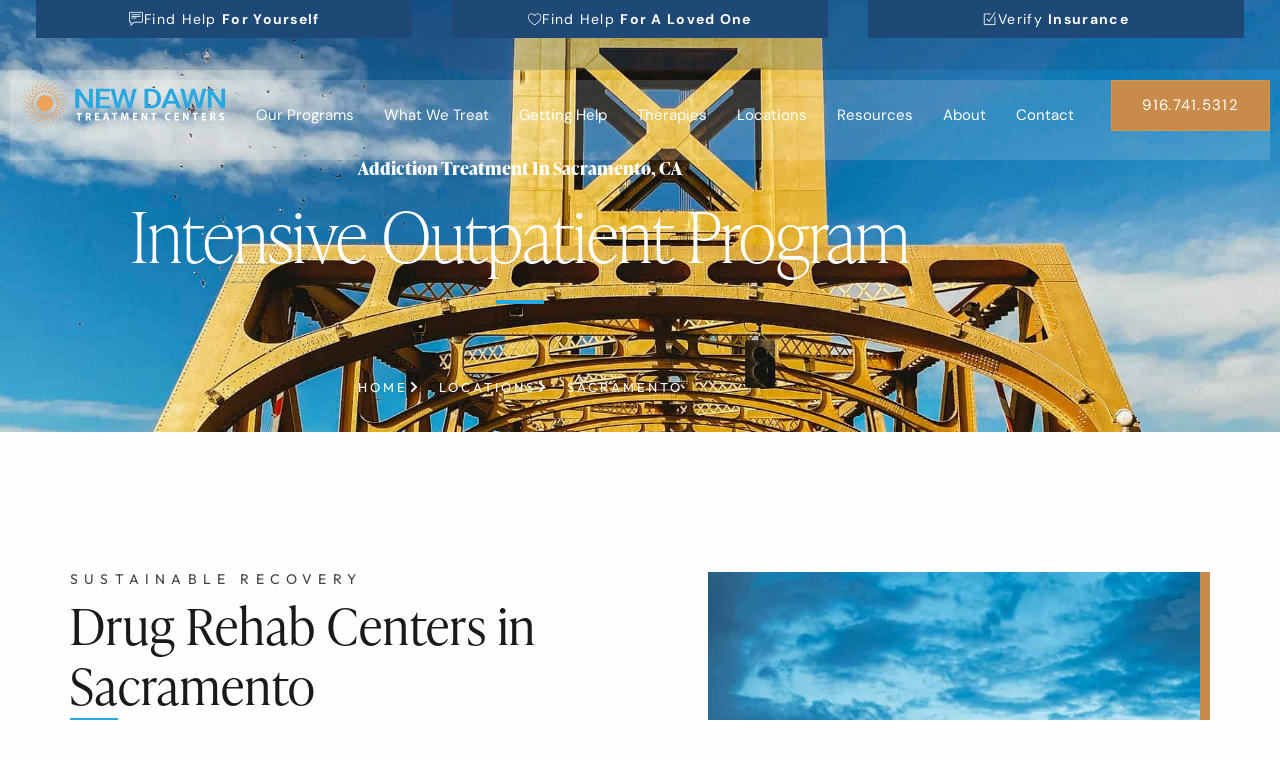

--- FILE ---
content_type: text/html; charset=UTF-8
request_url: https://www.newdawntreatmentcenters.com/locations/sacramento/
body_size: 62814
content:
<!doctype html><html lang="en-US" prefix="og: https://ogp.me/ns#"><head>
 <script>(function(w,d,s,l,i){w[l]=w[l]||[];w[l].push({'gtm.start':
new Date().getTime(),event:'gtm.js'});var f=d.getElementsByTagName(s)[0],
j=d.createElement(s),dl=l!='dataLayer'?'&l='+l:'';j.async=true;j.src=
'https://www.googletagmanager.com/gtm.js?id='+i+dl;f.parentNode.insertBefore(j,f);
})(window,document,'script','dataLayer','GTM-5TM5XQ4T');</script> <meta charset="UTF-8"> <script>var gform;gform||(document.addEventListener("gform_main_scripts_loaded",function(){gform.scriptsLoaded=!0}),document.addEventListener("gform/theme/scripts_loaded",function(){gform.themeScriptsLoaded=!0}),window.addEventListener("DOMContentLoaded",function(){gform.domLoaded=!0}),gform={domLoaded:!1,scriptsLoaded:!1,themeScriptsLoaded:!1,isFormEditor:()=>"function"==typeof InitializeEditor,callIfLoaded:function(o){return!(!gform.domLoaded||!gform.scriptsLoaded||!gform.themeScriptsLoaded&&!gform.isFormEditor()||(gform.isFormEditor()&&console.warn("The use of gform.initializeOnLoaded() is deprecated in the form editor context and will be removed in Gravity Forms 3.1."),o(),0))},initializeOnLoaded:function(o){gform.callIfLoaded(o)||(document.addEventListener("gform_main_scripts_loaded",()=>{gform.scriptsLoaded=!0,gform.callIfLoaded(o)}),document.addEventListener("gform/theme/scripts_loaded",()=>{gform.themeScriptsLoaded=!0,gform.callIfLoaded(o)}),window.addEventListener("DOMContentLoaded",()=>{gform.domLoaded=!0,gform.callIfLoaded(o)}))},hooks:{action:{},filter:{}},addAction:function(o,r,e,t){gform.addHook("action",o,r,e,t)},addFilter:function(o,r,e,t){gform.addHook("filter",o,r,e,t)},doAction:function(o){gform.doHook("action",o,arguments)},applyFilters:function(o){return gform.doHook("filter",o,arguments)},removeAction:function(o,r){gform.removeHook("action",o,r)},removeFilter:function(o,r,e){gform.removeHook("filter",o,r,e)},addHook:function(o,r,e,t,n){null==gform.hooks[o][r]&&(gform.hooks[o][r]=[]);var d=gform.hooks[o][r];null==n&&(n=r+"_"+d.length),gform.hooks[o][r].push({tag:n,callable:e,priority:t=null==t?10:t})},doHook:function(r,o,e){var t;if(e=Array.prototype.slice.call(e,1),null!=gform.hooks[r][o]&&((o=gform.hooks[r][o]).sort(function(o,r){return o.priority-r.priority}),o.forEach(function(o){"function"!=typeof(t=o.callable)&&(t=window[t]),"action"==r?t.apply(null,e):e[0]=t.apply(null,e)})),"filter"==r)return e[0]},removeHook:function(o,r,t,n){var e;null!=gform.hooks[o][r]&&(e=(e=gform.hooks[o][r]).filter(function(o,r,e){return!!(null!=n&&n!=o.tag||null!=t&&t!=o.priority)}),gform.hooks[o][r]=e)}});</script> <meta name="viewport" content="width=device-width, initial-scale=1"><link rel="profile" href="https://gmpg.org/xfn/11"><title>Sacramento Addiction Treatment | Drug &amp; Alcohol Rehab in Sacramento, CA | New Dawn Treatment</title><meta name="description" content="New Dawn&#039;s top-rated drug rehab centers in Sacramento offers personalized care and recovery programs for lasting results. Learn more."/><meta name="robots" content="follow, index, max-snippet:-1, max-video-preview:-1, max-image-preview:large"/><link rel="canonical" href="https://www.newdawntreatmentcenters.com/locations/sacramento/" /><meta property="og:locale" content="en_US" /><meta property="og:type" content="article" /><meta property="og:title" content="Sacramento Addiction Treatment | Drug &amp; Alcohol Rehab in Sacramento, CA | New Dawn Treatment" /><meta property="og:description" content="New Dawn&#039;s top-rated drug rehab centers in Sacramento offers personalized care and recovery programs for lasting results. Learn more." /><meta property="og:url" content="https://www.newdawntreatmentcenters.com/locations/sacramento/" /><meta property="og:site_name" content="New Dawn" /><meta property="article:publisher" content="https://www.facebook.com/NewDawnTreatmentCenters/" /><meta property="og:updated_time" content="2025-11-19T18:20:26-08:00" /><meta property="og:image" content="https://ecq7ps3kk7z.exactdn.com/wp-content/uploads/2025/03/lake-tahoe-drug-rehab-1-2-2-1-1-1-1.webp" /><meta property="og:image:secure_url" content="https://ecq7ps3kk7z.exactdn.com/wp-content/uploads/2025/03/lake-tahoe-drug-rehab-1-2-2-1-1-1-1.webp" /><meta property="og:image:width" content="1100" /><meta property="og:image:height" content="733" /><meta property="og:image:alt" content="sacramento addiction treatment" /><meta property="og:image:type" content="image/webp" /><meta property="article:published_time" content="2025-03-30T19:19:45-07:00" /><meta property="article:modified_time" content="2025-11-19T18:20:26-08:00" /><meta name="twitter:card" content="summary_large_image" /><meta name="twitter:title" content="Sacramento Addiction Treatment | Drug &amp; Alcohol Rehab in Sacramento, CA | New Dawn Treatment" /><meta name="twitter:description" content="New Dawn&#039;s top-rated drug rehab centers in Sacramento offers personalized care and recovery programs for lasting results. Learn more." /><meta name="twitter:image" content="https://ecq7ps3kk7z.exactdn.com/wp-content/uploads/2025/03/lake-tahoe-drug-rehab-1-2-2-1-1-1-1.webp" /><meta name="twitter:label1" content="Time to read" /><meta name="twitter:data1" content="11 minutes" /> <script type="application/ld+json" class="rank-math-schema">{"@context":"https://schema.org","@graph":[{"@type":"Organization","@id":"https://www.newdawntreatmentcenters.com/#organization","name":"New Dawn","sameAs":["https://www.facebook.com/NewDawnTreatmentCenters/"],"logo":{"@type":"ImageObject","@id":"https://www.newdawntreatmentcenters.com/#logo","url":"https://testamericandt.wpenginepowered.com/wp-content/uploads/2022/11/logo.svg","contentUrl":"https://testamericandt.wpenginepowered.com/wp-content/uploads/2022/11/logo.svg","caption":"New Dawn","inLanguage":"en-US"}},{"@type":"WebSite","@id":"https://www.newdawntreatmentcenters.com/#website","url":"https://www.newdawntreatmentcenters.com","name":"New Dawn","publisher":{"@id":"https://www.newdawntreatmentcenters.com/#organization"},"inLanguage":"en-US"},{"@type":"ImageObject","@id":"https://ecq7ps3kk7z.exactdn.com/wp-content/uploads/2025/03/lake-tahoe-drug-rehab-1-2-2-1-1-1-1.webp","url":"https://ecq7ps3kk7z.exactdn.com/wp-content/uploads/2025/03/lake-tahoe-drug-rehab-1-2-2-1-1-1-1.webp","width":"1100","height":"733","inLanguage":"en-US"},{"@type":"WebPage","@id":"https://www.newdawntreatmentcenters.com/locations/sacramento/#webpage","url":"https://www.newdawntreatmentcenters.com/locations/sacramento/","name":"Sacramento Addiction Treatment | Drug &amp; Alcohol Rehab in Sacramento, CA | New Dawn Treatment","datePublished":"2025-03-30T19:19:45-07:00","dateModified":"2025-11-19T18:20:26-08:00","isPartOf":{"@id":"https://www.newdawntreatmentcenters.com/#website"},"primaryImageOfPage":{"@id":"https://ecq7ps3kk7z.exactdn.com/wp-content/uploads/2025/03/lake-tahoe-drug-rehab-1-2-2-1-1-1-1.webp"},"inLanguage":"en-US"},{"@type":"Person","@id":"https://www.newdawntreatmentcenters.com/locations/sacramento/#author","name":"webdesign@mgmtdigital.com","image":{"@type":"ImageObject","@id":"https://ecq7ps3kk7z.exactdn.com/wp-content/litespeed/avatar/8d83441a8770158a111a51e1dd2b0563.jpg?ver=1768369781","url":"https://ecq7ps3kk7z.exactdn.com/wp-content/litespeed/avatar/8d83441a8770158a111a51e1dd2b0563.jpg?ver=1768369781","caption":"webdesign@mgmtdigital.com","inLanguage":"en-US"},"worksFor":{"@id":"https://www.newdawntreatmentcenters.com/#organization"}},{"@type":"Article","headline":"Sacramento Addiction Treatment | Drug &amp; Alcohol Rehab in Sacramento, CA | New Dawn Treatment","keywords":"sacramento addiction treatment","datePublished":"2025-03-30T19:19:45-07:00","dateModified":"2025-11-19T18:20:26-08:00","author":{"@id":"https://www.newdawntreatmentcenters.com/locations/sacramento/#author","name":"webdesign@mgmtdigital.com"},"publisher":{"@id":"https://www.newdawntreatmentcenters.com/#organization"},"description":"New Dawn&#039;s top-rated drug rehab centers in Sacramento offers personalized care and recovery programs for lasting results. Learn more.","name":"Sacramento Addiction Treatment | Drug &amp; Alcohol Rehab in Sacramento, CA | New Dawn Treatment","@id":"https://www.newdawntreatmentcenters.com/locations/sacramento/#richSnippet","isPartOf":{"@id":"https://www.newdawntreatmentcenters.com/locations/sacramento/#webpage"},"image":{"@id":"https://ecq7ps3kk7z.exactdn.com/wp-content/uploads/2025/03/lake-tahoe-drug-rehab-1-2-2-1-1-1-1.webp"},"inLanguage":"en-US","mainEntityOfPage":{"@id":"https://www.newdawntreatmentcenters.com/locations/sacramento/#webpage"}}]}</script> <link rel='dns-prefetch' href='//newdawntreatmentcenters.com' /><link rel='dns-prefetch' href='//ecq7ps3kk7z.exactdn.com' /><link rel='dns-prefetch' href='//google.com' /><link rel='dns-prefetch' href='//use.typekit.net' /><link rel='dns-prefetch' href='//mc.yandex.ru' /><link rel='dns-prefetch' href='//www.gstatic.com' /><link rel='dns-prefetch' href='//www.googletagmanager.com' /><link rel='preconnect' href='https://newdawntreatmentcenters.com' /><link rel='preconnect' href='https://ecq7ps3kk7z.exactdn.com' /><link rel='preconnect' href='https://use.typekit.net' /><link rel='preconnect' href='https://www.gstatic.com' /><link rel='preconnect' href='https://www.googletagmanager.com' /><link rel='preconnect' href='//ecq7ps3kk7z.exactdn.com' /><link rel="alternate" type="application/rss+xml" title="New Dawn Treatment Centers &raquo; Feed" href="https://www.newdawntreatmentcenters.com/feed/" /><link rel="alternate" type="application/rss+xml" title="New Dawn Treatment Centers &raquo; Comments Feed" href="https://www.newdawntreatmentcenters.com/comments/feed/" /><link rel="alternate" title="oEmbed (JSON)" type="application/json+oembed" href="https://www.newdawntreatmentcenters.com/wp-json/oembed/1.0/embed?url=https%3A%2F%2Fwww.newdawntreatmentcenters.com%2Flocations%2Fsacramento%2F" /><link rel="alternate" title="oEmbed (XML)" type="text/xml+oembed" href="https://www.newdawntreatmentcenters.com/wp-json/oembed/1.0/embed?url=https%3A%2F%2Fwww.newdawntreatmentcenters.com%2Flocations%2Fsacramento%2F&#038;format=xml" /><link rel="stylesheet" type="text/css" href="https://use.typekit.net/frp7abf.css"><style id='wp-img-auto-sizes-contain-inline-css'>img:is([sizes=auto i],[sizes^="auto," i]){contain-intrinsic-size:3000px 1500px}
/*# sourceURL=wp-img-auto-sizes-contain-inline-css */</style><style id='global-styles-inline-css'>:root{--wp--preset--aspect-ratio--square: 1;--wp--preset--aspect-ratio--4-3: 4/3;--wp--preset--aspect-ratio--3-4: 3/4;--wp--preset--aspect-ratio--3-2: 3/2;--wp--preset--aspect-ratio--2-3: 2/3;--wp--preset--aspect-ratio--16-9: 16/9;--wp--preset--aspect-ratio--9-16: 9/16;--wp--preset--color--black: #000000;--wp--preset--color--cyan-bluish-gray: #abb8c3;--wp--preset--color--white: #ffffff;--wp--preset--color--pale-pink: #f78da7;--wp--preset--color--vivid-red: #cf2e2e;--wp--preset--color--luminous-vivid-orange: #ff6900;--wp--preset--color--luminous-vivid-amber: #fcb900;--wp--preset--color--light-green-cyan: #7bdcb5;--wp--preset--color--vivid-green-cyan: #00d084;--wp--preset--color--pale-cyan-blue: #8ed1fc;--wp--preset--color--vivid-cyan-blue: #0693e3;--wp--preset--color--vivid-purple: #9b51e0;--wp--preset--gradient--vivid-cyan-blue-to-vivid-purple: linear-gradient(135deg,rgb(6,147,227) 0%,rgb(155,81,224) 100%);--wp--preset--gradient--light-green-cyan-to-vivid-green-cyan: linear-gradient(135deg,rgb(122,220,180) 0%,rgb(0,208,130) 100%);--wp--preset--gradient--luminous-vivid-amber-to-luminous-vivid-orange: linear-gradient(135deg,rgb(252,185,0) 0%,rgb(255,105,0) 100%);--wp--preset--gradient--luminous-vivid-orange-to-vivid-red: linear-gradient(135deg,rgb(255,105,0) 0%,rgb(207,46,46) 100%);--wp--preset--gradient--very-light-gray-to-cyan-bluish-gray: linear-gradient(135deg,rgb(238,238,238) 0%,rgb(169,184,195) 100%);--wp--preset--gradient--cool-to-warm-spectrum: linear-gradient(135deg,rgb(74,234,220) 0%,rgb(151,120,209) 20%,rgb(207,42,186) 40%,rgb(238,44,130) 60%,rgb(251,105,98) 80%,rgb(254,248,76) 100%);--wp--preset--gradient--blush-light-purple: linear-gradient(135deg,rgb(255,206,236) 0%,rgb(152,150,240) 100%);--wp--preset--gradient--blush-bordeaux: linear-gradient(135deg,rgb(254,205,165) 0%,rgb(254,45,45) 50%,rgb(107,0,62) 100%);--wp--preset--gradient--luminous-dusk: linear-gradient(135deg,rgb(255,203,112) 0%,rgb(199,81,192) 50%,rgb(65,88,208) 100%);--wp--preset--gradient--pale-ocean: linear-gradient(135deg,rgb(255,245,203) 0%,rgb(182,227,212) 50%,rgb(51,167,181) 100%);--wp--preset--gradient--electric-grass: linear-gradient(135deg,rgb(202,248,128) 0%,rgb(113,206,126) 100%);--wp--preset--gradient--midnight: linear-gradient(135deg,rgb(2,3,129) 0%,rgb(40,116,252) 100%);--wp--preset--font-size--small: 13px;--wp--preset--font-size--medium: 20px;--wp--preset--font-size--large: 36px;--wp--preset--font-size--x-large: 42px;--wp--preset--spacing--20: 0.44rem;--wp--preset--spacing--30: 0.67rem;--wp--preset--spacing--40: 1rem;--wp--preset--spacing--50: 1.5rem;--wp--preset--spacing--60: 2.25rem;--wp--preset--spacing--70: 3.38rem;--wp--preset--spacing--80: 5.06rem;--wp--preset--shadow--natural: 6px 6px 9px rgba(0, 0, 0, 0.2);--wp--preset--shadow--deep: 12px 12px 50px rgba(0, 0, 0, 0.4);--wp--preset--shadow--sharp: 6px 6px 0px rgba(0, 0, 0, 0.2);--wp--preset--shadow--outlined: 6px 6px 0px -3px rgb(255, 255, 255), 6px 6px rgb(0, 0, 0);--wp--preset--shadow--crisp: 6px 6px 0px rgb(0, 0, 0);}:root { --wp--style--global--content-size: 800px;--wp--style--global--wide-size: 1200px; }:where(body) { margin: 0; }.wp-site-blocks > .alignleft { float: left; margin-right: 2em; }.wp-site-blocks > .alignright { float: right; margin-left: 2em; }.wp-site-blocks > .aligncenter { justify-content: center; margin-left: auto; margin-right: auto; }:where(.wp-site-blocks) > * { margin-block-start: 24px; margin-block-end: 0; }:where(.wp-site-blocks) > :first-child { margin-block-start: 0; }:where(.wp-site-blocks) > :last-child { margin-block-end: 0; }:root { --wp--style--block-gap: 24px; }:root :where(.is-layout-flow) > :first-child{margin-block-start: 0;}:root :where(.is-layout-flow) > :last-child{margin-block-end: 0;}:root :where(.is-layout-flow) > *{margin-block-start: 24px;margin-block-end: 0;}:root :where(.is-layout-constrained) > :first-child{margin-block-start: 0;}:root :where(.is-layout-constrained) > :last-child{margin-block-end: 0;}:root :where(.is-layout-constrained) > *{margin-block-start: 24px;margin-block-end: 0;}:root :where(.is-layout-flex){gap: 24px;}:root :where(.is-layout-grid){gap: 24px;}.is-layout-flow > .alignleft{float: left;margin-inline-start: 0;margin-inline-end: 2em;}.is-layout-flow > .alignright{float: right;margin-inline-start: 2em;margin-inline-end: 0;}.is-layout-flow > .aligncenter{margin-left: auto !important;margin-right: auto !important;}.is-layout-constrained > .alignleft{float: left;margin-inline-start: 0;margin-inline-end: 2em;}.is-layout-constrained > .alignright{float: right;margin-inline-start: 2em;margin-inline-end: 0;}.is-layout-constrained > .aligncenter{margin-left: auto !important;margin-right: auto !important;}.is-layout-constrained > :where(:not(.alignleft):not(.alignright):not(.alignfull)){max-width: var(--wp--style--global--content-size);margin-left: auto !important;margin-right: auto !important;}.is-layout-constrained > .alignwide{max-width: var(--wp--style--global--wide-size);}body .is-layout-flex{display: flex;}.is-layout-flex{flex-wrap: wrap;align-items: center;}.is-layout-flex > :is(*, div){margin: 0;}body .is-layout-grid{display: grid;}.is-layout-grid > :is(*, div){margin: 0;}body{padding-top: 0px;padding-right: 0px;padding-bottom: 0px;padding-left: 0px;}a:where(:not(.wp-element-button)){text-decoration: underline;}:root :where(.wp-element-button, .wp-block-button__link){background-color: #32373c;border-width: 0;color: #fff;font-family: inherit;font-size: inherit;font-style: inherit;font-weight: inherit;letter-spacing: inherit;line-height: inherit;padding-top: calc(0.667em + 2px);padding-right: calc(1.333em + 2px);padding-bottom: calc(0.667em + 2px);padding-left: calc(1.333em + 2px);text-decoration: none;text-transform: inherit;}.has-black-color{color: var(--wp--preset--color--black) !important;}.has-cyan-bluish-gray-color{color: var(--wp--preset--color--cyan-bluish-gray) !important;}.has-white-color{color: var(--wp--preset--color--white) !important;}.has-pale-pink-color{color: var(--wp--preset--color--pale-pink) !important;}.has-vivid-red-color{color: var(--wp--preset--color--vivid-red) !important;}.has-luminous-vivid-orange-color{color: var(--wp--preset--color--luminous-vivid-orange) !important;}.has-luminous-vivid-amber-color{color: var(--wp--preset--color--luminous-vivid-amber) !important;}.has-light-green-cyan-color{color: var(--wp--preset--color--light-green-cyan) !important;}.has-vivid-green-cyan-color{color: var(--wp--preset--color--vivid-green-cyan) !important;}.has-pale-cyan-blue-color{color: var(--wp--preset--color--pale-cyan-blue) !important;}.has-vivid-cyan-blue-color{color: var(--wp--preset--color--vivid-cyan-blue) !important;}.has-vivid-purple-color{color: var(--wp--preset--color--vivid-purple) !important;}.has-black-background-color{background-color: var(--wp--preset--color--black) !important;}.has-cyan-bluish-gray-background-color{background-color: var(--wp--preset--color--cyan-bluish-gray) !important;}.has-white-background-color{background-color: var(--wp--preset--color--white) !important;}.has-pale-pink-background-color{background-color: var(--wp--preset--color--pale-pink) !important;}.has-vivid-red-background-color{background-color: var(--wp--preset--color--vivid-red) !important;}.has-luminous-vivid-orange-background-color{background-color: var(--wp--preset--color--luminous-vivid-orange) !important;}.has-luminous-vivid-amber-background-color{background-color: var(--wp--preset--color--luminous-vivid-amber) !important;}.has-light-green-cyan-background-color{background-color: var(--wp--preset--color--light-green-cyan) !important;}.has-vivid-green-cyan-background-color{background-color: var(--wp--preset--color--vivid-green-cyan) !important;}.has-pale-cyan-blue-background-color{background-color: var(--wp--preset--color--pale-cyan-blue) !important;}.has-vivid-cyan-blue-background-color{background-color: var(--wp--preset--color--vivid-cyan-blue) !important;}.has-vivid-purple-background-color{background-color: var(--wp--preset--color--vivid-purple) !important;}.has-black-border-color{border-color: var(--wp--preset--color--black) !important;}.has-cyan-bluish-gray-border-color{border-color: var(--wp--preset--color--cyan-bluish-gray) !important;}.has-white-border-color{border-color: var(--wp--preset--color--white) !important;}.has-pale-pink-border-color{border-color: var(--wp--preset--color--pale-pink) !important;}.has-vivid-red-border-color{border-color: var(--wp--preset--color--vivid-red) !important;}.has-luminous-vivid-orange-border-color{border-color: var(--wp--preset--color--luminous-vivid-orange) !important;}.has-luminous-vivid-amber-border-color{border-color: var(--wp--preset--color--luminous-vivid-amber) !important;}.has-light-green-cyan-border-color{border-color: var(--wp--preset--color--light-green-cyan) !important;}.has-vivid-green-cyan-border-color{border-color: var(--wp--preset--color--vivid-green-cyan) !important;}.has-pale-cyan-blue-border-color{border-color: var(--wp--preset--color--pale-cyan-blue) !important;}.has-vivid-cyan-blue-border-color{border-color: var(--wp--preset--color--vivid-cyan-blue) !important;}.has-vivid-purple-border-color{border-color: var(--wp--preset--color--vivid-purple) !important;}.has-vivid-cyan-blue-to-vivid-purple-gradient-background{background: var(--wp--preset--gradient--vivid-cyan-blue-to-vivid-purple) !important;}.has-light-green-cyan-to-vivid-green-cyan-gradient-background{background: var(--wp--preset--gradient--light-green-cyan-to-vivid-green-cyan) !important;}.has-luminous-vivid-amber-to-luminous-vivid-orange-gradient-background{background: var(--wp--preset--gradient--luminous-vivid-amber-to-luminous-vivid-orange) !important;}.has-luminous-vivid-orange-to-vivid-red-gradient-background{background: var(--wp--preset--gradient--luminous-vivid-orange-to-vivid-red) !important;}.has-very-light-gray-to-cyan-bluish-gray-gradient-background{background: var(--wp--preset--gradient--very-light-gray-to-cyan-bluish-gray) !important;}.has-cool-to-warm-spectrum-gradient-background{background: var(--wp--preset--gradient--cool-to-warm-spectrum) !important;}.has-blush-light-purple-gradient-background{background: var(--wp--preset--gradient--blush-light-purple) !important;}.has-blush-bordeaux-gradient-background{background: var(--wp--preset--gradient--blush-bordeaux) !important;}.has-luminous-dusk-gradient-background{background: var(--wp--preset--gradient--luminous-dusk) !important;}.has-pale-ocean-gradient-background{background: var(--wp--preset--gradient--pale-ocean) !important;}.has-electric-grass-gradient-background{background: var(--wp--preset--gradient--electric-grass) !important;}.has-midnight-gradient-background{background: var(--wp--preset--gradient--midnight) !important;}.has-small-font-size{font-size: var(--wp--preset--font-size--small) !important;}.has-medium-font-size{font-size: var(--wp--preset--font-size--medium) !important;}.has-large-font-size{font-size: var(--wp--preset--font-size--large) !important;}.has-x-large-font-size{font-size: var(--wp--preset--font-size--x-large) !important;}
:root :where(.wp-block-pullquote){font-size: 1.5em;line-height: 1.6;}
/*# sourceURL=global-styles-inline-css */</style><link data-optimized="1" rel='stylesheet' id='hello-elementor-css' href='https://ecq7ps3kk7z.exactdn.com/wp-content/litespeed/css/e954c97e015b7383abe7bf81afd901bf.css?ver=0e46a' media='all' /><link data-optimized="1" rel='stylesheet' id='hello-elementor-theme-style-css' href='https://ecq7ps3kk7z.exactdn.com/wp-content/litespeed/css/ca8fa4f6f2e246b4d96081c9900b0165.css?ver=3491c' media='all' /><link data-optimized="1" rel='stylesheet' id='hello-elementor-header-footer-css' href='https://ecq7ps3kk7z.exactdn.com/wp-content/litespeed/css/241dacd91e907ce63747c7efe196d3d9.css?ver=a58e2' media='all' /><link data-optimized="1" rel='stylesheet' id='elementor-frontend-css' href='https://ecq7ps3kk7z.exactdn.com/wp-content/litespeed/css/d8f4be6019135711b721ff29415064f8.css?ver=b6cce' media='all' /><link data-optimized="1" rel='stylesheet' id='elementor-post-602-css' href='https://ecq7ps3kk7z.exactdn.com/wp-content/litespeed/css/45420fbdef11501b2f6f66b03f6cb60f.css?ver=0056a' media='all' /><link data-optimized="1" rel='stylesheet' id='widget-image-css' href='https://ecq7ps3kk7z.exactdn.com/wp-content/litespeed/css/4ffcb8697217a0f43d274915f9f6b661.css?ver=82b4a' media='all' /><link data-optimized="1" rel='stylesheet' id='widget-social-icons-css' href='https://ecq7ps3kk7z.exactdn.com/wp-content/litespeed/css/00a2f6b8e9ca2d5ef27e316934789850.css?ver=2a822' media='all' /><link data-optimized="1" rel='stylesheet' id='e-apple-webkit-css' href='https://ecq7ps3kk7z.exactdn.com/wp-content/litespeed/css/3e5ca1e31ab808f70411695a12dae25d.css?ver=ba5bb' media='all' /><link data-optimized="1" rel='stylesheet' id='e-animation-fadeInUp-css' href='https://ecq7ps3kk7z.exactdn.com/wp-content/litespeed/css/1fbf238587494c85c218b02aa4053859.css?ver=39f4e' media='all' /><link data-optimized="1" rel='stylesheet' id='widget-heading-css' href='https://ecq7ps3kk7z.exactdn.com/wp-content/litespeed/css/f74378240f645ba0c44b83e21cc36ddb.css?ver=fe632' media='all' /><link data-optimized="1" rel='stylesheet' id='e-animation-fadeIn-css' href='https://ecq7ps3kk7z.exactdn.com/wp-content/litespeed/css/77204d951e813f5bb234a093abc355f0.css?ver=9b02f' media='all' /><link data-optimized="1" rel='stylesheet' id='widget-divider-css' href='https://ecq7ps3kk7z.exactdn.com/wp-content/litespeed/css/198d5b394619faebb4379009c40fd644.css?ver=fe41f' media='all' /><link data-optimized="1" rel='stylesheet' id='widget-icon-list-css' href='https://ecq7ps3kk7z.exactdn.com/wp-content/litespeed/css/fcaebf440778aa812fbecf47357ead53.css?ver=e1a4b' media='all' /><link data-optimized="1" rel='stylesheet' id='she-header-style-css' href='https://ecq7ps3kk7z.exactdn.com/wp-content/litespeed/css/0dd6ecf82932d121b959025d2878c0da.css?ver=702d6' media='all' /><link data-optimized="1" rel='stylesheet' id='e-animation-fadeInLeft-css' href='https://ecq7ps3kk7z.exactdn.com/wp-content/litespeed/css/7c154afe1cdaffd6b48bce89890c815a.css?ver=8a7ae' media='all' /><link data-optimized="1" rel='stylesheet' id='e-animation-fadeInRight-css' href='https://ecq7ps3kk7z.exactdn.com/wp-content/litespeed/css/cf5155600b8641953517503abaa6259b.css?ver=3d818' media='all' /><link data-optimized="1" rel='stylesheet' id='widget-icon-box-css' href='https://ecq7ps3kk7z.exactdn.com/wp-content/litespeed/css/c16bb59707c05ebe116f8ac40e17c03a.css?ver=9f96c' media='all' /><link data-optimized="1" rel='stylesheet' id='elementor-post-5618-css' href='https://ecq7ps3kk7z.exactdn.com/wp-content/litespeed/css/88bc3bdb05ae4407db51c09ccfd0ee0b.css?ver=b3336' media='all' /><link data-optimized="1" rel='stylesheet' id='elementor-post-11791-css' href='https://ecq7ps3kk7z.exactdn.com/wp-content/litespeed/css/d5accf6748f4cced7ce784978e566699.css?ver=4341c' media='all' /><link data-optimized="1" rel='stylesheet' id='elementor-post-670-css' href='https://ecq7ps3kk7z.exactdn.com/wp-content/litespeed/css/5040b33d84a41d021179411a9d264e6f.css?ver=1ded3' media='all' /><link data-optimized="1" rel='stylesheet' id='elementskit-icons-css' href='https://ecq7ps3kk7z.exactdn.com/wp-content/litespeed/css/69158090d7653806761c242e4f2ed4b5.css?ver=b542b' media='all' /><link data-optimized="1" rel='stylesheet' id='ekit-widget-styles-css' href='https://ecq7ps3kk7z.exactdn.com/wp-content/litespeed/css/a3ceb5ef8bd803eb7113af8c14ec3c9b.css?ver=8c0e7' media='all' /><link data-optimized="1" rel='stylesheet' id='ekit-responsive-css' href='https://ecq7ps3kk7z.exactdn.com/wp-content/litespeed/css/3fa075a8073e0bbbdf6f1643b9dabc06.css?ver=16ae2' media='all' /><link data-optimized="1" rel='stylesheet' id='wprevpro_w3-css' href='https://ecq7ps3kk7z.exactdn.com/wp-content/litespeed/css/6521164f14c08398963cf3a8055fc6ab.css?ver=470fc' media='all' /><style id='wprevpro_w3-inline-css'>@media only screen and (max-width:600px){div#wprev-slider-1{margin-top:1px;}div#wprev-slider-1{margin-bottom:1px;}}@media only screen and (max-width:600px){#wprev-slider-1{margin-left:1px;margin-right:1px;}}#wprev-slider-1 .wprevpro_star_imgs{color:rgb(239,166,9);}#wprev-slider-1 .wprsp-star{color:rgb(239,166,9);}#wprev-slider-1 .wprevpro_star_imgs span.svgicons{background:rgb(239,166,9);}#wprev-slider-1 .wprev_preview_bradius_T6{border-radius:0px;}#wprev-slider-1 .wprev_preview_bg1_T6{background:#fdfdfd;}#wprev-slider-1 .wprev_preview_bg2_T6{background:#eeeeee;}#wprev-slider-1 .wprev_preview_tcolor1_T6{color:#555555;}#wprev-slider-1 .wprev_preview_tcolor2_T6{color:#555555;}#wprev-slider-1 .outerrevdiv{transition:transform ease 400ms;transform-origin:center;} #wprev-slider-1 .outerrevdiv:hover{transform:scale(1.05);} #wprev-slider-1 .wprs_rd_more, #wprev-slider-1 .wprs_rd_less, #wprev-slider-1 .wprevpro_btn_show_rdpop{color:#d69200;}#wprev-slider-1 .wprevpro_star_imgs span.svgicons{width:18px;height:18px;}#wprev-slider-1 .wprevsiteicon{height:18px;}#wprev-slider-1 .indrevlineclamp{display:-webkit-box;-webkit-line-clamp:4;-webkit-box-orient:vertical;overflow:hidden;hyphens:auto;word-break:auto-phrase;}@media only screen and (max-width:600px){div#wprev-slider-1{margin-top:1px;}div#wprev-slider-1{margin-bottom:1px;}}@media only screen and (max-width:600px){#wprev-slider-1{margin-left:1px;margin-right:1px;}}#wprev-slider-1_widget .wprevpro_star_imgs{color:rgb(239,166,9);}#wprev-slider-1_widget .wprsp-star{color:rgb(239,166,9);}#wprev-slider-1_widget .wprevpro_star_imgs span.svgicons{background:rgb(239,166,9);}#wprev-slider-1_widget .wprev_preview_bradius_T6_widget{border-radius:0px;}#wprev-slider-1_widget .wprev_preview_bg1_T6_widget{background:#fdfdfd;}#wprev-slider-1_widget .wprev_preview_bg2_T6_widget{background:#eeeeee;}#wprev-slider-1_widget .wprev_preview_tcolor1_T6_widget{color:#555555;}#wprev-slider-1_widget .wprev_preview_tcolor2_T6_widget{color:#555555;}#wprev-slider-1_widget .outerrevdiv{transition:transform ease 400ms;transform-origin:center;} #wprev-slider-1_widget .outerrevdiv:hover{transform:scale(1.05);} #wprev-slider-1_widget .wprs_rd_more, #wprev-slider-1_widget .wprs_rd_less, #wprev-slider-1_widget .wprevpro_btn_show_rdpop{color:#d69200;}#wprev-slider-1_widget .wprevpro_star_imgs span.svgicons{width:18px;height:18px;}#wprev-slider-1_widget .wprevsiteicon{height:18px;}#wprev-slider-1 .indrevlineclamp{display:-webkit-box;-webkit-line-clamp:4;-webkit-box-orient:vertical;overflow:hidden;hyphens:auto;word-break:auto-phrase;}
/*# sourceURL=wprevpro_w3-inline-css */</style><link data-optimized="1" rel='stylesheet' id='elementor-gf-local-dmsans-css' href='https://ecq7ps3kk7z.exactdn.com/wp-content/litespeed/css/8be49334aadfa3aab52ae4bb98067b06.css?ver=0b5d3' media='all' /><link data-optimized="1" rel='stylesheet' id='elementor-gf-local-ebgaramond-css' href='https://ecq7ps3kk7z.exactdn.com/wp-content/litespeed/css/773e4ba05f6956d2ff2da039fd6e1442.css?ver=4133d' media='all' /><link data-optimized="1" rel='stylesheet' id='elementor-gf-local-roboto-css' href='https://ecq7ps3kk7z.exactdn.com/wp-content/litespeed/css/e16f01046e6379e5bd8580a4ac3a7e43.css?ver=d6ae3' media='all' /><link data-optimized="1" rel='stylesheet' id='elementor-gf-local-outfit-css' href='https://ecq7ps3kk7z.exactdn.com/wp-content/litespeed/css/302870ca544379c0535080fdafdd4187.css?ver=27325' media='all' /><link data-optimized="1" rel='stylesheet' id='elementor-gf-local-raleway-css' href='https://ecq7ps3kk7z.exactdn.com/wp-content/litespeed/css/2112864f82b963c12db5055093958133.css?ver=9a400' media='all' /><link data-optimized="1" rel='stylesheet' id='elementor-icons-skb_cife-themify-icon-css' href='https://ecq7ps3kk7z.exactdn.com/wp-content/litespeed/css/62ddfaed63e5fdc170a986a8985bd8df.css?ver=dc8d9' media='all' /> <script data-optimized="1" src="https://ecq7ps3kk7z.exactdn.com/wp-content/litespeed/js/7505746b48c6b7453be0a06e113e9ecb.js?ver=fb004" id="wp-yandex-metrika_YmEc-js"></script> <script id="wp-yandex-metrika_YmEc-js-after">window.tmpwpym={datalayername:'dataLayer',counters:JSON.parse('[{"number":"92670259","webvisor":"1"}]'),targets:JSON.parse('[]')};
//# sourceURL=wp-yandex-metrika_YmEc-js-after</script> <script src="https://ecq7ps3kk7z.exactdn.com/wp-includes/js/jquery/jquery.min.js?ver=3.7.1" id="jquery-core-js"></script> <script data-optimized="1" src="https://ecq7ps3kk7z.exactdn.com/wp-content/litespeed/js/36e32dfbaad09afda7ba34d2122068f1.js?ver=f06b4" id="jquery-migrate-js"></script> <script data-optimized="1" src="https://ecq7ps3kk7z.exactdn.com/wp-content/litespeed/js/e11c7de763e3339e629771280eb293fd.js?ver=2ca69" id="wp-yandex-metrika_frontend-js"></script> <script data-optimized="1" src="https://ecq7ps3kk7z.exactdn.com/wp-content/litespeed/js/cb37822d35d3c14324888665136d21c1.js?ver=266c6" id="she-header-js"></script> <script id="wp-review-slider-pro_plublic-min-js-extra">var wprevpublicjs_script_vars = {"wpfb_nonce":"819849d237","wpfb_ajaxurl":"https://www.newdawntreatmentcenters.com/wp-admin/admin-ajax.php","wprevpluginsurl":"https://ecq7ps3kk7z.exactdn.com/wp-content/plugins/wp-review-slider-pro","page_id":"5618"};
//# sourceURL=wp-review-slider-pro_plublic-min-js-extra</script> <script data-optimized="1" src="https://ecq7ps3kk7z.exactdn.com/wp-content/litespeed/js/692da71115a250973d86c6e2bd2e4ab4.js?ver=2963c" id="wp-review-slider-pro_plublic-min-js"></script> <link rel="https://api.w.org/" href="https://www.newdawntreatmentcenters.com/wp-json/" /><link rel="alternate" title="JSON" type="application/json" href="https://www.newdawntreatmentcenters.com/wp-json/wp/v2/pages/5618" /><link rel="EditURI" type="application/rsd+xml" title="RSD" href="https://www.newdawntreatmentcenters.com/xmlrpc.php?rsd" /><meta name="generator" content="WordPress 6.9" /><link rel='shortlink' href='https://www.newdawntreatmentcenters.com/?p=5618' /> <script async src="//5294.tctm.co/t.js"></script>  <script type="text/javascript">(function(url){
	if(/(?:Chrome\/26\.0\.1410\.63 Safari\/537\.31|WordfenceTestMonBot)/.test(navigator.userAgent)){ return; }
	var addEvent = function(evt, handler) {
		if (window.addEventListener) {
			document.addEventListener(evt, handler, false);
		} else if (window.attachEvent) {
			document.attachEvent('on' + evt, handler);
		}
	};
	var removeEvent = function(evt, handler) {
		if (window.removeEventListener) {
			document.removeEventListener(evt, handler, false);
		} else if (window.detachEvent) {
			document.detachEvent('on' + evt, handler);
		}
	};
	var evts = 'contextmenu dblclick drag dragend dragenter dragleave dragover dragstart drop keydown keypress keyup mousedown mousemove mouseout mouseover mouseup mousewheel scroll'.split(' ');
	var logHuman = function() {
		if (window.wfLogHumanRan) { return; }
		window.wfLogHumanRan = true;
		var wfscr = document.createElement('script');
		wfscr.type = 'text/javascript';
		wfscr.async = true;
		wfscr.src = url + '&r=' + Math.random();
		(document.getElementsByTagName('head')[0]||document.getElementsByTagName('body')[0]).appendChild(wfscr);
		for (var i = 0; i < evts.length; i++) {
			removeEvent(evts[i], logHuman);
		}
	};
	for (var i = 0; i < evts.length; i++) {
		addEvent(evts[i], logHuman);
	}
})('//www.newdawntreatmentcenters.com/?wordfence_lh=1&hid=6866FDF0CD856A2F926DB918DC212C15');</script><meta name="verification" content="f612c7d25f5690ad41496fcfdbf8d1" /><meta name="generator" content="Elementor 3.34.1; features: e_font_icon_svg, additional_custom_breakpoints; settings: css_print_method-external, google_font-enabled, font_display-swap"><style>.e-con.e-parent:nth-of-type(n+4):not(.e-lazyloaded):not(.e-no-lazyload),
				.e-con.e-parent:nth-of-type(n+4):not(.e-lazyloaded):not(.e-no-lazyload) * {
					background-image: none !important;
				}
				@media screen and (max-height: 1024px) {
					.e-con.e-parent:nth-of-type(n+3):not(.e-lazyloaded):not(.e-no-lazyload),
					.e-con.e-parent:nth-of-type(n+3):not(.e-lazyloaded):not(.e-no-lazyload) * {
						background-image: none !important;
					}
				}
				@media screen and (max-height: 640px) {
					.e-con.e-parent:nth-of-type(n+2):not(.e-lazyloaded):not(.e-no-lazyload),
					.e-con.e-parent:nth-of-type(n+2):not(.e-lazyloaded):not(.e-no-lazyload) * {
						background-image: none !important;
					}
				}</style><noscript><style>.lazyload[data-src]{display:none !important;}</style></noscript><style>.lazyload{background-image:none !important;}.lazyload:before{background-image:none !important;}</style><meta name="theme-color" content="#FEFEFE">
 <script type="text/javascript">(function (m, e, t, r, i, k, a) {
                m[i] = m[i] || function () {
                    (m[i].a = m[i].a || []).push(arguments)
                };
                m[i].l = 1 * new Date();
                k = e.createElement(t), a = e.getElementsByTagName(t)[0], k.async = 1, k.src = r, a.parentNode.insertBefore(k, a)
            })

            (window, document, "script", "https://mc.yandex.ru/metrika/tag.js", "ym");

            ym("92670259", "init", {
                clickmap: true,
                trackLinks: true,
                accurateTrackBounce: true,
                webvisor: true,
                ecommerce: "dataLayer",
                params: {
                    __ym: {
                        "ymCmsPlugin": {
                            "cms": "wordpress",
                            "cmsVersion":"6.9",
                            "pluginVersion": "1.2.2",
                            "ymCmsRip": "1554165115"
                        }
                    }
                }
            });</script> <link rel="icon" href="https://ecq7ps3kk7z.exactdn.com/wp-content/uploads/2025/01/fav-nd-150x150.png" sizes="32x32" /><link rel="icon" href="https://ecq7ps3kk7z.exactdn.com/wp-content/uploads/2025/01/fav-nd-300x300.png" sizes="192x192" /><link rel="apple-touch-icon" href="https://ecq7ps3kk7z.exactdn.com/wp-content/uploads/2025/01/fav-nd-300x300.png" /><meta name="msapplication-TileImage" content="https://ecq7ps3kk7z.exactdn.com/wp-content/uploads/2025/01/fav-nd-300x300.png" /><style id="wp-custom-css">/** Start Block Kit CSS: 144-3-3a7d335f39a8579c20cdf02f8d462582 **/

.envato-block__preview{overflow: visible;}

/* Envato Kit 141 Custom Styles - Applied to the element under Advanced */

.elementor-headline-animation-type-drop-in .elementor-headline-dynamic-wrapper{
	text-align: center;
}
.envato-kit-141-top-0 h1,
.envato-kit-141-top-0 h2,
.envato-kit-141-top-0 h3,
.envato-kit-141-top-0 h4,
.envato-kit-141-top-0 h5,
.envato-kit-141-top-0 h6,
.envato-kit-141-top-0 p {
	margin-top: 0;
}

.envato-kit-141-newsletter-inline .elementor-field-textual.elementor-size-md {
	padding-left: 1.5rem;
	padding-right: 1.5rem;
}

.envato-kit-141-bottom-0 p {
	margin-bottom: 0;
}

.envato-kit-141-bottom-8 .elementor-price-list .elementor-price-list-item .elementor-price-list-header {
	margin-bottom: .5rem;
}

.envato-kit-141.elementor-widget-testimonial-carousel.elementor-pagination-type-bullets .swiper-container {
	padding-bottom: 52px;
}

.envato-kit-141-display-inline {
	display: inline-block;
}

.envato-kit-141 .elementor-slick-slider ul.slick-dots {
	bottom: -40px;
}

/** End Block Kit CSS: 144-3-3a7d335f39a8579c20cdf02f8d462582 **/

html, body {
    max-width: 100%;
    overflow-x: hidden;
}

.gform_wrapper input, .gform_wrapper select, .gform_wrapper textarea {color:#000!important}

/* Change Gravity Forms Submit Button Color */
body .gform_wrapper .gform_footer input[type="submit"],
body .gform_wrapper .gform_footer input[type="button"],
body .gform_wrapper .gform_page_footer input[type="submit"],
body .gform_wrapper .gform_page_footer input[type="button"] {
    background-color: #26A9E1 !important; /* Change this to your desired color */
    color: #ffffff !important; /* Text color */
    border: none !important;
	border-radius: 0px !important;
    padding: 17px 25px;
    font-size: 14px;
    cursor: pointer;
    transition: background-color 0.3s ease-in-out;
}
/* Hover Effect */
body .gform_wrapper .gform_footer input[type="submit"]:hover,
body .gform_wrapper .gform_footer input[type="button"]:hover,
body .gform_wrapper .gform_page_footer input[type="submit"]:hover,
body .gform_wrapper .gform_page_footer input[type="button"]:hover {
    background-color: #c88c45 !important; 
}
.elementor-menu-anchor {
top: -175px;
position: relative;
}

.styled-h1 h1 {
	font-size: 18px !important;
	font-weight: 700 !important;
}

/* 
Generic Styling, for Desktops/Laptops 
*/
table { 
  width: 100%; 
  border-collapse: collapse; 
}
/* Zebra striping */
tr:nth-of-type(odd) { 
  background: #eee; 
}
th { 
  background: #1D4976; 
  color: white; 
  font-weight: bold; 
}
td, th { 
  padding: 6px; 
  border: 1px solid #ccc; 
  text-align: left; 
}

/* 
Max width before this PARTICULAR table gets nasty
This query will take effect for any screen smaller than 760px
and also iPads specifically.
*/
@media 
only screen and (max-width: 760px),
(min-device-width: 768px) and (max-device-width: 1024px)  {

        /* Force table to not be like tables anymore */
        table, thead, tbody, th, td, tr { 
                display: block; 
        }
        
        /* Hide table headers (but not display: none;, for accessibility) */
        thead tr { 
                position: absolute;
                top: -9999px;
                left: -9999px;
        }
        
        tr { border: 1px solid #ccc; }
        
        td { 
                /* Behave  like a "row" */
                border: none;
                border-bottom: 1px solid #eee; 
                position: relative;
                padding-left: 50%; 
        }
        
        td:before { 
                /* Now like a table header */
                position: absolute;
                font-weight: 700;
                /* Top/left values mimic padding */
                top: 6px;
                left: 6px;
                width: 45%; 
                padding-right: 10px; 
                
        }
        
}
/* Fix for Tab view on mobile*/

@media (max-width: 767px) {
    .elementor-tab-title.elementor-active {
        scroll-margin-top: 20px;
    }
    
    .elementor-tab-content {
        scroll-margin-top: 20px;
    }
}</style></head><body class="wp-singular page-template-default page page-id-5618 page-child parent-pageid-4933 wp-embed-responsive wp-theme-hello-elementor hello-elementor-default elementor-default elementor-kit-602 elementor-page elementor-page-5618"><noscript><iframe src="https://www.googletagmanager.com/ns.html?id=GTM-5TM5XQ4T"
height="0" width="0" style="display:none;visibility:hidden"></iframe></noscript><a class="skip-link screen-reader-text" href="#content">Skip to content</a><header data-elementor-type="header" data-elementor-id="11791" class="elementor elementor-11791 elementor-location-header" data-elementor-post-type="elementor_library"><div class="elementor-element elementor-element-2c8e4fa elementor-hidden-mobile e-flex e-con-boxed e-con e-parent" data-id="2c8e4fa" data-element_type="container" data-settings="{&quot;background_background&quot;:&quot;classic&quot;}"><div class="e-con-inner"><div class="elementor-element elementor-element-65803ed e-con-full e-flex e-con e-child" data-id="65803ed" data-element_type="container" data-settings="{&quot;background_background&quot;:&quot;classic&quot;}"><div class="elementor-element elementor-element-999b57a elementor-align-justify elementor-mobile-align-center elementor-widget__width-inherit elementor-tablet-align-justify elementor-widget elementor-widget-button" data-id="999b57a" data-element_type="widget" data-widget_type="button.default">
<a class="elementor-button elementor-button-link elementor-size-lg" href="https://www.newdawntreatmentcenters.com/getting-help/for-myself/">
<span class="elementor-button-content-wrapper">
<span class="elementor-button-icon">
<i aria-hidden="true" class=" ti-comment-alt"></i>			</span>
<span class="elementor-button-text">Find Help <b> For Yourself</b></span>
</span>
</a></div></div><div class="elementor-element elementor-element-84a06ec e-con-full e-flex e-con e-child" data-id="84a06ec" data-element_type="container" data-settings="{&quot;background_background&quot;:&quot;classic&quot;}"><div class="elementor-element elementor-element-912a2ac elementor-align-justify elementor-mobile-align-center elementor-widget__width-inherit elementor-tablet-align-justify elementor-widget elementor-widget-button" data-id="912a2ac" data-element_type="widget" data-widget_type="button.default">
<a class="elementor-button elementor-button-link elementor-size-lg" href="https://www.newdawntreatmentcenters.com/getting-help/for-families/">
<span class="elementor-button-content-wrapper">
<span class="elementor-button-icon">
<svg class="ekit-svg-icon icon-heart1" viewBox="0 0 32 32" xmlns="http://www.w3.org/2000/svg"><path d="M15.2 30.4c-0.134 0-0.268-0.034-0.389-0.101-0.15-0.083-3.722-2.082-7.348-5.355-2.145-1.937-3.858-3.918-5.092-5.888-1.574-2.514-2.372-5.022-2.372-7.456 0-4.632 3.768-8.4 8.4-8.4 1.568 0 3.233 0.588 4.689 1.655 0.852 0.624 1.576 1.376 2.111 2.175 0.535-0.799 1.259-1.551 2.111-2.175 1.456-1.067 3.121-1.655 4.689-1.655 4.632 0 8.4 3.768 8.4 8.4 0 2.433-0.798 4.942-2.372 7.456-1.234 1.97-2.947 3.951-5.092 5.888-3.626 3.274-7.197 5.272-7.348 5.355-0.121 0.067-0.255 0.101-0.389 0.101zM8.4 4.8c-3.75 0-6.8 3.050-6.8 6.8 0 4.863 3.759 9.284 6.913 12.136 2.817 2.547 5.67 4.333 6.687 4.939 1.017-0.606 3.87-2.392 6.687-4.939 3.154-2.852 6.913-7.272 6.913-12.136 0-3.75-3.050-6.8-6.8-6.8-2.725 0-5.37 2.241-6.041 4.253-0.109 0.327-0.415 0.547-0.759 0.547s-0.65-0.22-0.759-0.547c-0.671-2.012-3.316-4.253-6.041-4.253z"></path></svg>			</span>
<span class="elementor-button-text">Find Help <b> For A Loved One</b></span>
</span>
</a></div></div><div class="elementor-element elementor-element-6c7adcf e-con-full elementor-hidden-mobile e-flex e-con e-child" data-id="6c7adcf" data-element_type="container" data-settings="{&quot;background_background&quot;:&quot;classic&quot;}"><div class="elementor-element elementor-element-183855c elementor-align-justify elementor-mobile-align-center elementor-widget__width-inherit elementor-tablet-align-justify elementor-widget elementor-widget-button" data-id="183855c" data-element_type="widget" data-widget_type="button.default">
<a class="elementor-button elementor-button-link elementor-size-lg" href="https://www.newdawntreatmentcenters.com/insurance-verification/">
<span class="elementor-button-content-wrapper">
<span class="elementor-button-icon">
<i aria-hidden="true" class=" ti-check-box"></i>			</span>
<span class="elementor-button-text">Verify <b>Insurance</b></span>
</span>
</a></div></div></div></div><div class="elementor-element elementor-element-64805b2 elementor-hidden-mobile elementor-hidden-tablet e-flex e-con-boxed e-con e-parent" data-id="64805b2" data-element_type="container" data-settings="{&quot;background_background&quot;:&quot;classic&quot;}"><div class="e-con-inner"><div class="elementor-element elementor-element-6d3aee5 e-con-full e-flex e-con e-child" data-id="6d3aee5" data-element_type="container" data-settings="{&quot;background_background&quot;:&quot;classic&quot;}"><div class="elementor-element elementor-element-cf1b758 elementor-widget__width-inherit elementor-widget elementor-widget-image" data-id="cf1b758" data-element_type="widget" data-widget_type="image.default">
<a href="https://www.newdawntreatmentcenters.com/">
<img width="240" height="55" src="[data-uri]" class="attachment-full size-full wp-image-2862 lazyload" alt="" data-src="https://ecq7ps3kk7z.exactdn.com/wp-content/uploads/2025/01/logo.svg" decoding="async" data-eio-rwidth="240" data-eio-rheight="55" /><noscript><img width="240" height="55" src="https://ecq7ps3kk7z.exactdn.com/wp-content/uploads/2025/01/logo.svg" class="attachment-full size-full wp-image-2862" alt="" data-eio="l" /></noscript>								</a></div></div><div class="elementor-element elementor-element-730583a e-con-full e-flex e-con e-child" data-id="730583a" data-element_type="container" data-settings="{&quot;background_background&quot;:&quot;classic&quot;}"><div class="elementor-element elementor-element-bf1d1a0 elementor-widget elementor-widget-ekit-nav-menu" data-id="bf1d1a0" data-element_type="widget" data-widget_type="ekit-nav-menu.default"><div class="elementor-widget-container"><nav class="ekit-wid-con ekit_menu_responsive_tablet"
data-hamburger-icon=""
data-hamburger-icon-type="icon"
data-responsive-breakpoint="1024">
<button class="elementskit-menu-hamburger elementskit-menu-toggler"  type="button" aria-label="hamburger-icon">
<span class="elementskit-menu-hamburger-icon"></span><span class="elementskit-menu-hamburger-icon"></span><span class="elementskit-menu-hamburger-icon"></span>
</button><div id="ekit-megamenu-main" class="elementskit-menu-container elementskit-menu-offcanvas-elements elementskit-navbar-nav-default ekit-nav-menu-one-page-no ekit-nav-dropdown-hover"><ul id="menu-main" class="elementskit-navbar-nav elementskit-menu-po-center submenu-click-on-icon"><li id="menu-item-6613" class="menu-item menu-item-type-post_type menu-item-object-page menu-item-6613 nav-item elementskit-dropdown-has top_position elementskit-dropdown-menu-custom_width elementskit-megamenu-has elementskit-mobile-builder-content" data-vertical-menu=830px><a href="https://www.newdawntreatmentcenters.com/our-programs/" class="ekit-menu-nav-link">Our Programs<i aria-hidden="true" class="icon icon-none elementskit-submenu-indicator"></i></a><div class="elementskit-megamenu-panel"><div data-elementor-type="wp-post" data-elementor-id="6628" class="elementor elementor-6628" data-elementor-post-type="elementskit_content"><div class="elementor-element elementor-element-c09b7c5 e-grid e-con-boxed e-con e-parent" data-id="c09b7c5" data-element_type="container" data-settings="{&quot;background_background&quot;:&quot;classic&quot;}"><div class="e-con-inner"><div class="elementor-element elementor-element-0fc771c e-con-full e-flex e-con e-child" data-id="0fc771c" data-element_type="container"><div class="elementor-element elementor-element-f5c9367 elementor-widget elementor-widget-heading" data-id="f5c9367" data-element_type="widget" data-widget_type="heading.default"><p class="elementor-heading-title elementor-size-default">Treatment Services</p></div><div class="elementor-element elementor-element-cf957e6 elementor-widget-divider--view-line elementor-invisible elementor-widget elementor-widget-divider" data-id="cf957e6" data-element_type="widget" data-settings="{&quot;_animation&quot;:&quot;fadeIn&quot;,&quot;_animation_delay&quot;:300}" data-widget_type="divider.default"><div class="elementor-divider">
<span class="elementor-divider-separator">
</span></div></div><div class="elementor-element elementor-element-7340629 elementor-icon-list--layout-traditional elementor-list-item-link-full_width elementor-widget elementor-widget-icon-list" data-id="7340629" data-element_type="widget" data-widget_type="icon-list.default"><ul class="elementor-icon-list-items"><li class="elementor-icon-list-item">
<a href="https://www.newdawntreatmentcenters.com/our-programs/medical-detox/"><span class="elementor-icon-list-icon">
<svg aria-hidden="true" class="e-font-icon-svg e-fas-angle-right" viewBox="0 0 256 512" xmlns="http://www.w3.org/2000/svg"><path d="M224.3 273l-136 136c-9.4 9.4-24.6 9.4-33.9 0l-22.6-22.6c-9.4-9.4-9.4-24.6 0-33.9l96.4-96.4-96.4-96.4c-9.4-9.4-9.4-24.6 0-33.9L54.3 103c9.4-9.4 24.6-9.4 33.9 0l136 136c9.5 9.4 9.5 24.6.1 34z"></path></svg>						</span>
<span class="elementor-icon-list-text">Medically Supervised Detox</span>
</a></li><li class="elementor-icon-list-item">
<a href="https://www.newdawntreatmentcenters.com/our-programs/medication-assisted-treatment-mat/"><span class="elementor-icon-list-icon">
<svg aria-hidden="true" class="e-font-icon-svg e-fas-angle-right" viewBox="0 0 256 512" xmlns="http://www.w3.org/2000/svg"><path d="M224.3 273l-136 136c-9.4 9.4-24.6 9.4-33.9 0l-22.6-22.6c-9.4-9.4-9.4-24.6 0-33.9l96.4-96.4-96.4-96.4c-9.4-9.4-9.4-24.6 0-33.9L54.3 103c9.4-9.4 24.6-9.4 33.9 0l136 136c9.5 9.4 9.5 24.6.1 34z"></path></svg>						</span>
<span class="elementor-icon-list-text">Medication Assisted Treatment (MAT)</span>
</a></li><li class="elementor-icon-list-item">
<a href="https://www.newdawntreatmentcenters.com/our-programs/mental-health-iop-php/"><span class="elementor-icon-list-icon">
<svg aria-hidden="true" class="e-font-icon-svg e-fas-angle-right" viewBox="0 0 256 512" xmlns="http://www.w3.org/2000/svg"><path d="M224.3 273l-136 136c-9.4 9.4-24.6 9.4-33.9 0l-22.6-22.6c-9.4-9.4-9.4-24.6 0-33.9l96.4-96.4-96.4-96.4c-9.4-9.4-9.4-24.6 0-33.9L54.3 103c9.4-9.4 24.6-9.4 33.9 0l136 136c9.5 9.4 9.5 24.6.1 34z"></path></svg>						</span>
<span class="elementor-icon-list-text">Mental Health IOP/PHP</span>
</a></li><li class="elementor-icon-list-item">
<a href="https://www.newdawntreatmentcenters.com/our-programs/dual-diagnosis-mental-health/"><span class="elementor-icon-list-icon">
<svg aria-hidden="true" class="e-font-icon-svg e-fas-angle-right" viewBox="0 0 256 512" xmlns="http://www.w3.org/2000/svg"><path d="M224.3 273l-136 136c-9.4 9.4-24.6 9.4-33.9 0l-22.6-22.6c-9.4-9.4-9.4-24.6 0-33.9l96.4-96.4-96.4-96.4c-9.4-9.4-9.4-24.6 0-33.9L54.3 103c9.4-9.4 24.6-9.4 33.9 0l136 136c9.5 9.4 9.5 24.6.1 34z"></path></svg>						</span>
<span class="elementor-icon-list-text">Dual Diagnosis Mental Health</span>
</a></li><li class="elementor-icon-list-item">
<a href="https://www.newdawntreatmentcenters.com/our-programs/outpatient-services/"><span class="elementor-icon-list-icon">
<svg aria-hidden="true" class="e-font-icon-svg e-fas-angle-right" viewBox="0 0 256 512" xmlns="http://www.w3.org/2000/svg"><path d="M224.3 273l-136 136c-9.4 9.4-24.6 9.4-33.9 0l-22.6-22.6c-9.4-9.4-9.4-24.6 0-33.9l96.4-96.4-96.4-96.4c-9.4-9.4-9.4-24.6 0-33.9L54.3 103c9.4-9.4 24.6-9.4 33.9 0l136 136c9.5 9.4 9.5 24.6.1 34z"></path></svg>						</span>
<span class="elementor-icon-list-text">Outpatient Services</span>
</a></li><li class="elementor-icon-list-item">
<a href="https://www.newdawntreatmentcenters.com/our-programs/aftercare-alumni-support/"><span class="elementor-icon-list-icon">
<svg aria-hidden="true" class="e-font-icon-svg e-fas-angle-right" viewBox="0 0 256 512" xmlns="http://www.w3.org/2000/svg"><path d="M224.3 273l-136 136c-9.4 9.4-24.6 9.4-33.9 0l-22.6-22.6c-9.4-9.4-9.4-24.6 0-33.9l96.4-96.4-96.4-96.4c-9.4-9.4-9.4-24.6 0-33.9L54.3 103c9.4-9.4 24.6-9.4 33.9 0l136 136c9.5 9.4 9.5 24.6.1 34z"></path></svg>						</span>
<span class="elementor-icon-list-text">Aftercare + Alumni Support</span>
</a></li></ul></div></div><div class="elementor-element elementor-element-84b59e7 e-con-full e-flex e-con e-child" data-id="84b59e7" data-element_type="container"><div class="elementor-element elementor-element-19bd51d elementor-widget elementor-widget-heading" data-id="19bd51d" data-element_type="widget" data-widget_type="heading.default"><p class="elementor-heading-title elementor-size-default">Residential Programs</p></div><div class="elementor-element elementor-element-d518ea9 elementor-widget-divider--view-line elementor-invisible elementor-widget elementor-widget-divider" data-id="d518ea9" data-element_type="widget" data-settings="{&quot;_animation&quot;:&quot;fadeIn&quot;,&quot;_animation_delay&quot;:300}" data-widget_type="divider.default"><div class="elementor-divider">
<span class="elementor-divider-separator">
</span></div></div><div class="elementor-element elementor-element-3efd77e elementor-icon-list--layout-traditional elementor-list-item-link-full_width elementor-widget elementor-widget-icon-list" data-id="3efd77e" data-element_type="widget" data-widget_type="icon-list.default"><ul class="elementor-icon-list-items"><li class="elementor-icon-list-item">
<a href="https://www.newdawntreatmentcenters.com/our-programs/luxury-residential-program/"><span class="elementor-icon-list-icon">
<svg aria-hidden="true" class="e-font-icon-svg e-fas-angle-right" viewBox="0 0 256 512" xmlns="http://www.w3.org/2000/svg"><path d="M224.3 273l-136 136c-9.4 9.4-24.6 9.4-33.9 0l-22.6-22.6c-9.4-9.4-9.4-24.6 0-33.9l96.4-96.4-96.4-96.4c-9.4-9.4-9.4-24.6 0-33.9L54.3 103c9.4-9.4 24.6-9.4 33.9 0l136 136c9.5 9.4 9.5 24.6.1 34z"></path></svg>						</span>
<span class="elementor-icon-list-text">Men's Luxury Residential Program</span>
</a></li><li class="elementor-icon-list-item">
<a href="https://www.newdawntreatmentcenters.com/our-programs/womens-residential-program/"><span class="elementor-icon-list-icon">
<svg aria-hidden="true" class="e-font-icon-svg e-fas-angle-right" viewBox="0 0 256 512" xmlns="http://www.w3.org/2000/svg"><path d="M224.3 273l-136 136c-9.4 9.4-24.6 9.4-33.9 0l-22.6-22.6c-9.4-9.4-9.4-24.6 0-33.9l96.4-96.4-96.4-96.4c-9.4-9.4-9.4-24.6 0-33.9L54.3 103c9.4-9.4 24.6-9.4 33.9 0l136 136c9.5 9.4 9.5 24.6.1 34z"></path></svg>						</span>
<span class="elementor-icon-list-text">Women's Residential Program</span>
</a></li><li class="elementor-icon-list-item">
<a href="https://www.newdawntreatmentcenters.com/our-programs/womens-luxury-residential-program/"><span class="elementor-icon-list-icon">
<svg aria-hidden="true" class="e-font-icon-svg e-fas-angle-right" viewBox="0 0 256 512" xmlns="http://www.w3.org/2000/svg"><path d="M224.3 273l-136 136c-9.4 9.4-24.6 9.4-33.9 0l-22.6-22.6c-9.4-9.4-9.4-24.6 0-33.9l96.4-96.4-96.4-96.4c-9.4-9.4-9.4-24.6 0-33.9L54.3 103c9.4-9.4 24.6-9.4 33.9 0l136 136c9.5 9.4 9.5 24.6.1 34z"></path></svg>						</span>
<span class="elementor-icon-list-text">Women's Luxury Residential Program</span>
</a></li><li class="elementor-icon-list-item">
<a href="https://www.newdawntreatmentcenters.com/our-programs/mens-residential-program/"><span class="elementor-icon-list-icon">
<svg aria-hidden="true" class="e-font-icon-svg e-fas-angle-right" viewBox="0 0 256 512" xmlns="http://www.w3.org/2000/svg"><path d="M224.3 273l-136 136c-9.4 9.4-24.6 9.4-33.9 0l-22.6-22.6c-9.4-9.4-9.4-24.6 0-33.9l96.4-96.4-96.4-96.4c-9.4-9.4-9.4-24.6 0-33.9L54.3 103c9.4-9.4 24.6-9.4 33.9 0l136 136c9.5 9.4 9.5 24.6.1 34z"></path></svg>						</span>
<span class="elementor-icon-list-text">Men’s Residential Program</span>
</a></li><li class="elementor-icon-list-item">
<a href="https://www.newdawntreatmentcenters.com/our-programs/boys-adolescent-program/"><span class="elementor-icon-list-icon">
<svg aria-hidden="true" class="e-font-icon-svg e-fas-angle-right" viewBox="0 0 256 512" xmlns="http://www.w3.org/2000/svg"><path d="M224.3 273l-136 136c-9.4 9.4-24.6 9.4-33.9 0l-22.6-22.6c-9.4-9.4-9.4-24.6 0-33.9l96.4-96.4-96.4-96.4c-9.4-9.4-9.4-24.6 0-33.9L54.3 103c9.4-9.4 24.6-9.4 33.9 0l136 136c9.5 9.4 9.5 24.6.1 34z"></path></svg>						</span>
<span class="elementor-icon-list-text">Boys Adolescent Residential Program</span>
</a></li><li class="elementor-icon-list-item">
<a href="https://www.newdawntreatmentcenters.com/our-programs/recovery-residence-sacramento/"><span class="elementor-icon-list-icon">
<svg aria-hidden="true" class="e-font-icon-svg e-fas-angle-right" viewBox="0 0 256 512" xmlns="http://www.w3.org/2000/svg"><path d="M224.3 273l-136 136c-9.4 9.4-24.6 9.4-33.9 0l-22.6-22.6c-9.4-9.4-9.4-24.6 0-33.9l96.4-96.4-96.4-96.4c-9.4-9.4-9.4-24.6 0-33.9L54.3 103c9.4-9.4 24.6-9.4 33.9 0l136 136c9.5 9.4 9.5 24.6.1 34z"></path></svg>						</span>
<span class="elementor-icon-list-text">Recovery Residence Sacramento</span>
</a></li><li class="elementor-icon-list-item">
<a href="https://www.newdawntreatmentcenters.com/our-programs/recovery-residence/"><span class="elementor-icon-list-icon">
<svg aria-hidden="true" class="e-font-icon-svg e-fas-angle-right" viewBox="0 0 256 512" xmlns="http://www.w3.org/2000/svg"><path d="M224.3 273l-136 136c-9.4 9.4-24.6 9.4-33.9 0l-22.6-22.6c-9.4-9.4-9.4-24.6 0-33.9l96.4-96.4-96.4-96.4c-9.4-9.4-9.4-24.6 0-33.9L54.3 103c9.4-9.4 24.6-9.4 33.9 0l136 136c9.5 9.4 9.5 24.6.1 34z"></path></svg>						</span>
<span class="elementor-icon-list-text">Recovery Residence Auburn</span>
</a></li><li class="elementor-icon-list-item">
<a href="https://www.newdawntreatmentcenters.com/our-programs/reno-residential-program/"><span class="elementor-icon-list-icon">
<svg aria-hidden="true" class="e-font-icon-svg e-fas-angle-right" viewBox="0 0 256 512" xmlns="http://www.w3.org/2000/svg"><path d="M224.3 273l-136 136c-9.4 9.4-24.6 9.4-33.9 0l-22.6-22.6c-9.4-9.4-9.4-24.6 0-33.9l96.4-96.4-96.4-96.4c-9.4-9.4-9.4-24.6 0-33.9L54.3 103c9.4-9.4 24.6-9.4 33.9 0l136 136c9.5 9.4 9.5 24.6.1 34z"></path></svg>						</span>
<span class="elementor-icon-list-text">Reno Residential Program</span>
</a></li><li class="elementor-icon-list-item">
<a href="/locations/lathrop/"><span class="elementor-icon-list-icon">
<svg aria-hidden="true" class="e-font-icon-svg e-fas-angle-right" viewBox="0 0 256 512" xmlns="http://www.w3.org/2000/svg"><path d="M224.3 273l-136 136c-9.4 9.4-24.6 9.4-33.9 0l-22.6-22.6c-9.4-9.4-9.4-24.6 0-33.9l96.4-96.4-96.4-96.4c-9.4-9.4-9.4-24.6 0-33.9L54.3 103c9.4-9.4 24.6-9.4 33.9 0l136 136c9.5 9.4 9.5 24.6.1 34z"></path></svg>						</span>
<span class="elementor-icon-list-text">Lathrop Luxury Residential Program</span>
</a></li></ul></div></div></div></div></div></div></li><li id="menu-item-6615" class="menu-item menu-item-type-post_type menu-item-object-page menu-item-6615 nav-item elementskit-dropdown-has top_position elementskit-dropdown-menu-custom_width elementskit-megamenu-has elementskit-mobile-builder-content" data-vertical-menu=830><a href="https://www.newdawntreatmentcenters.com/what-we-treat/" class="ekit-menu-nav-link">What We Treat<i aria-hidden="true" class="icon icon-none elementskit-submenu-indicator"></i></a><div class="elementskit-megamenu-panel"><div data-elementor-type="wp-post" data-elementor-id="6821" class="elementor elementor-6821" data-elementor-post-type="elementskit_content"><div class="elementor-element elementor-element-4c9c3180 e-grid e-con-boxed e-con e-parent" data-id="4c9c3180" data-element_type="container" data-settings="{&quot;background_background&quot;:&quot;classic&quot;}"><div class="e-con-inner"><div class="elementor-element elementor-element-61b017f8 e-con-full e-flex e-con e-child" data-id="61b017f8" data-element_type="container"><div class="elementor-element elementor-element-662b2631 elementor-widget elementor-widget-heading" data-id="662b2631" data-element_type="widget" data-widget_type="heading.default"><p class="elementor-heading-title elementor-size-default"><a href="https://www.newdawntreatmentcenters.com/what-we-treat/mental-health/">Mental Health</a></p></div><div class="elementor-element elementor-element-56a497ec elementor-widget-divider--view-line elementor-invisible elementor-widget elementor-widget-divider" data-id="56a497ec" data-element_type="widget" data-settings="{&quot;_animation&quot;:&quot;fadeIn&quot;,&quot;_animation_delay&quot;:300}" data-widget_type="divider.default"><div class="elementor-divider">
<span class="elementor-divider-separator">
</span></div></div><div class="elementor-element elementor-element-a1f8e70 elementor-icon-list--layout-traditional elementor-list-item-link-full_width elementor-widget elementor-widget-icon-list" data-id="a1f8e70" data-element_type="widget" data-widget_type="icon-list.default"><ul class="elementor-icon-list-items"><li class="elementor-icon-list-item">
<a href="https://www.newdawntreatmentcenters.com/what-we-treat/mental-health/depression/"><span class="elementor-icon-list-icon">
<svg aria-hidden="true" class="e-font-icon-svg e-fas-angle-right" viewBox="0 0 256 512" xmlns="http://www.w3.org/2000/svg"><path d="M224.3 273l-136 136c-9.4 9.4-24.6 9.4-33.9 0l-22.6-22.6c-9.4-9.4-9.4-24.6 0-33.9l96.4-96.4-96.4-96.4c-9.4-9.4-9.4-24.6 0-33.9L54.3 103c9.4-9.4 24.6-9.4 33.9 0l136 136c9.5 9.4 9.5 24.6.1 34z"></path></svg>						</span>
<span class="elementor-icon-list-text">Depression</span>
</a></li><li class="elementor-icon-list-item">
<a href="https://www.newdawntreatmentcenters.com/what-we-treat/mental-health/anxiety/"><span class="elementor-icon-list-icon">
<svg aria-hidden="true" class="e-font-icon-svg e-fas-angle-right" viewBox="0 0 256 512" xmlns="http://www.w3.org/2000/svg"><path d="M224.3 273l-136 136c-9.4 9.4-24.6 9.4-33.9 0l-22.6-22.6c-9.4-9.4-9.4-24.6 0-33.9l96.4-96.4-96.4-96.4c-9.4-9.4-9.4-24.6 0-33.9L54.3 103c9.4-9.4 24.6-9.4 33.9 0l136 136c9.5 9.4 9.5 24.6.1 34z"></path></svg>						</span>
<span class="elementor-icon-list-text">Anxiety</span>
</a></li><li class="elementor-icon-list-item">
<a href="https://www.newdawntreatmentcenters.com/what-we-treat/mental-health/ptsd/"><span class="elementor-icon-list-icon">
<svg aria-hidden="true" class="e-font-icon-svg e-fas-angle-right" viewBox="0 0 256 512" xmlns="http://www.w3.org/2000/svg"><path d="M224.3 273l-136 136c-9.4 9.4-24.6 9.4-33.9 0l-22.6-22.6c-9.4-9.4-9.4-24.6 0-33.9l96.4-96.4-96.4-96.4c-9.4-9.4-9.4-24.6 0-33.9L54.3 103c9.4-9.4 24.6-9.4 33.9 0l136 136c9.5 9.4 9.5 24.6.1 34z"></path></svg>						</span>
<span class="elementor-icon-list-text">PTSD/ Trauma</span>
</a></li><li class="elementor-icon-list-item">
<a href="https://www.newdawntreatmentcenters.com/what-we-treat/#cooc"><span class="elementor-icon-list-icon">
<svg aria-hidden="true" class="e-font-icon-svg e-fas-angle-right" viewBox="0 0 256 512" xmlns="http://www.w3.org/2000/svg"><path d="M224.3 273l-136 136c-9.4 9.4-24.6 9.4-33.9 0l-22.6-22.6c-9.4-9.4-9.4-24.6 0-33.9l96.4-96.4-96.4-96.4c-9.4-9.4-9.4-24.6 0-33.9L54.3 103c9.4-9.4 24.6-9.4 33.9 0l136 136c9.5 9.4 9.5 24.6.1 34z"></path></svg>						</span>
<span class="elementor-icon-list-text">Co-Occurring Disorders</span>
</a></li><li class="elementor-icon-list-item">
<a href="https://www.newdawntreatmentcenters.com/post-partum-treatment/"><span class="elementor-icon-list-icon">
<svg aria-hidden="true" class="e-font-icon-svg e-fas-angle-right" viewBox="0 0 256 512" xmlns="http://www.w3.org/2000/svg"><path d="M224.3 273l-136 136c-9.4 9.4-24.6 9.4-33.9 0l-22.6-22.6c-9.4-9.4-9.4-24.6 0-33.9l96.4-96.4-96.4-96.4c-9.4-9.4-9.4-24.6 0-33.9L54.3 103c9.4-9.4 24.6-9.4 33.9 0l136 136c9.5 9.4 9.5 24.6.1 34z"></path></svg>						</span>
<span class="elementor-icon-list-text">Post Partum</span>
</a></li></ul></div></div><div class="elementor-element elementor-element-aac51ee e-con-full e-flex e-con e-child" data-id="aac51ee" data-element_type="container"><div class="elementor-element elementor-element-e85d951 elementor-widget elementor-widget-heading" data-id="e85d951" data-element_type="widget" data-widget_type="heading.default"><p class="elementor-heading-title elementor-size-default"><a href="https://www.newdawntreatmentcenters.com/what-we-treat/addiction/">Substance Use</a></p></div><div class="elementor-element elementor-element-c68fbb2 elementor-widget-divider--view-line elementor-invisible elementor-widget elementor-widget-divider" data-id="c68fbb2" data-element_type="widget" data-settings="{&quot;_animation&quot;:&quot;fadeIn&quot;,&quot;_animation_delay&quot;:300}" data-widget_type="divider.default"><div class="elementor-divider">
<span class="elementor-divider-separator">
</span></div></div><div class="elementor-element elementor-element-4d9ec80 e-con-full e-flex e-con e-child" data-id="4d9ec80" data-element_type="container"><div class="elementor-element elementor-element-93a9b12 elementor-icon-list--layout-traditional elementor-list-item-link-full_width elementor-widget elementor-widget-icon-list" data-id="93a9b12" data-element_type="widget" data-widget_type="icon-list.default"><ul class="elementor-icon-list-items"><li class="elementor-icon-list-item">
<a href="https://www.newdawntreatmentcenters.com/what-we-treat/addiction/alcoholism/"><span class="elementor-icon-list-icon">
<svg aria-hidden="true" class="e-font-icon-svg e-fas-angle-right" viewBox="0 0 256 512" xmlns="http://www.w3.org/2000/svg"><path d="M224.3 273l-136 136c-9.4 9.4-24.6 9.4-33.9 0l-22.6-22.6c-9.4-9.4-9.4-24.6 0-33.9l96.4-96.4-96.4-96.4c-9.4-9.4-9.4-24.6 0-33.9L54.3 103c9.4-9.4 24.6-9.4 33.9 0l136 136c9.5 9.4 9.5 24.6.1 34z"></path></svg>						</span>
<span class="elementor-icon-list-text">Alcohol Addiction</span>
</a></li><li class="elementor-icon-list-item">
<a href="https://www.newdawntreatmentcenters.com/what-we-treat/addiction/cocaine/"><span class="elementor-icon-list-icon">
<svg aria-hidden="true" class="e-font-icon-svg e-fas-angle-right" viewBox="0 0 256 512" xmlns="http://www.w3.org/2000/svg"><path d="M224.3 273l-136 136c-9.4 9.4-24.6 9.4-33.9 0l-22.6-22.6c-9.4-9.4-9.4-24.6 0-33.9l96.4-96.4-96.4-96.4c-9.4-9.4-9.4-24.6 0-33.9L54.3 103c9.4-9.4 24.6-9.4 33.9 0l136 136c9.5 9.4 9.5 24.6.1 34z"></path></svg>						</span>
<span class="elementor-icon-list-text">Cocaine Addiction</span>
</a></li><li class="elementor-icon-list-item">
<a href="https://www.newdawntreatmentcenters.com/what-we-treat/addiction/heroin/"><span class="elementor-icon-list-icon">
<svg aria-hidden="true" class="e-font-icon-svg e-fas-angle-right" viewBox="0 0 256 512" xmlns="http://www.w3.org/2000/svg"><path d="M224.3 273l-136 136c-9.4 9.4-24.6 9.4-33.9 0l-22.6-22.6c-9.4-9.4-9.4-24.6 0-33.9l96.4-96.4-96.4-96.4c-9.4-9.4-9.4-24.6 0-33.9L54.3 103c9.4-9.4 24.6-9.4 33.9 0l136 136c9.5 9.4 9.5 24.6.1 34z"></path></svg>						</span>
<span class="elementor-icon-list-text">Heroin Addiction</span>
</a></li><li class="elementor-icon-list-item">
<a href="https://www.newdawntreatmentcenters.com/what-we-treat/addiction/meth/"><span class="elementor-icon-list-icon">
<svg aria-hidden="true" class="e-font-icon-svg e-fas-angle-right" viewBox="0 0 256 512" xmlns="http://www.w3.org/2000/svg"><path d="M224.3 273l-136 136c-9.4 9.4-24.6 9.4-33.9 0l-22.6-22.6c-9.4-9.4-9.4-24.6 0-33.9l96.4-96.4-96.4-96.4c-9.4-9.4-9.4-24.6 0-33.9L54.3 103c9.4-9.4 24.6-9.4 33.9 0l136 136c9.5 9.4 9.5 24.6.1 34z"></path></svg>						</span>
<span class="elementor-icon-list-text">Meth Addiction</span>
</a></li><li class="elementor-icon-list-item">
<a href="https://www.newdawntreatmentcenters.com/what-we-treat/addiction/opioids/"><span class="elementor-icon-list-icon">
<svg aria-hidden="true" class="e-font-icon-svg e-fas-angle-right" viewBox="0 0 256 512" xmlns="http://www.w3.org/2000/svg"><path d="M224.3 273l-136 136c-9.4 9.4-24.6 9.4-33.9 0l-22.6-22.6c-9.4-9.4-9.4-24.6 0-33.9l96.4-96.4-96.4-96.4c-9.4-9.4-9.4-24.6 0-33.9L54.3 103c9.4-9.4 24.6-9.4 33.9 0l136 136c9.5 9.4 9.5 24.6.1 34z"></path></svg>						</span>
<span class="elementor-icon-list-text">Opiates/ Opioids</span>
</a></li></ul></div><div class="elementor-element elementor-element-e1b40c0 e-con-full e-flex e-con e-child" data-id="e1b40c0" data-element_type="container"><div class="elementor-element elementor-element-c131511 elementor-icon-list--layout-traditional elementor-list-item-link-full_width elementor-widget elementor-widget-icon-list" data-id="c131511" data-element_type="widget" data-widget_type="icon-list.default"><ul class="elementor-icon-list-items"><li class="elementor-icon-list-item">
<a href="https://www.newdawntreatmentcenters.com/what-we-treat/addiction/fentanyl-treatment/"><span class="elementor-icon-list-icon">
<svg aria-hidden="true" class="e-font-icon-svg e-fas-angle-right" viewBox="0 0 256 512" xmlns="http://www.w3.org/2000/svg"><path d="M224.3 273l-136 136c-9.4 9.4-24.6 9.4-33.9 0l-22.6-22.6c-9.4-9.4-9.4-24.6 0-33.9l96.4-96.4-96.4-96.4c-9.4-9.4-9.4-24.6 0-33.9L54.3 103c9.4-9.4 24.6-9.4 33.9 0l136 136c9.5 9.4 9.5 24.6.1 34z"></path></svg>						</span>
<span class="elementor-icon-list-text">Fentanyl Addiction</span>
</a></li></ul></div></div></div><div class="elementor-element elementor-element-658f41f e-con-full e-flex e-con e-child" data-id="658f41f" data-element_type="container"><div class="elementor-element elementor-element-6d15a85 elementor-icon-list--layout-traditional elementor-list-item-link-full_width elementor-widget elementor-widget-icon-list" data-id="6d15a85" data-element_type="widget" data-widget_type="icon-list.default"><ul class="elementor-icon-list-items"><li class="elementor-icon-list-item">
<a href="https://www.newdawntreatmentcenters.com/what-we-treat/addiction/benzos/"><span class="elementor-icon-list-icon">
<svg aria-hidden="true" class="e-font-icon-svg e-fas-angle-right" viewBox="0 0 256 512" xmlns="http://www.w3.org/2000/svg"><path d="M224.3 273l-136 136c-9.4 9.4-24.6 9.4-33.9 0l-22.6-22.6c-9.4-9.4-9.4-24.6 0-33.9l96.4-96.4-96.4-96.4c-9.4-9.4-9.4-24.6 0-33.9L54.3 103c9.4-9.4 24.6-9.4 33.9 0l136 136c9.5 9.4 9.5 24.6.1 34z"></path></svg>						</span>
<span class="elementor-icon-list-text">Benzos</span>
</a></li></ul></div></div></div></div></div></div></div></li><li id="menu-item-6612" class="menu-item menu-item-type-post_type menu-item-object-page menu-item-6612 nav-item elementskit-dropdown-has top_position elementskit-dropdown-menu-custom_width elementskit-megamenu-has elementskit-mobile-builder-content" data-vertical-menu=830><a href="https://www.newdawntreatmentcenters.com/getting-help/" class="ekit-menu-nav-link">Getting Help<i aria-hidden="true" class="icon icon-none elementskit-submenu-indicator"></i></a><div class="elementskit-megamenu-panel"><div data-elementor-type="wp-post" data-elementor-id="6679" class="elementor elementor-6679" data-elementor-post-type="elementskit_content"><div class="elementor-element elementor-element-3e22d1a e-grid e-con-boxed e-con e-parent" data-id="3e22d1a" data-element_type="container" data-settings="{&quot;background_background&quot;:&quot;classic&quot;}"><div class="e-con-inner"><div class="elementor-element elementor-element-75be662 e-con-full e-flex e-con e-child" data-id="75be662" data-element_type="container"><div class="elementor-element elementor-element-bd3129e elementor-widget elementor-widget-heading" data-id="bd3129e" data-element_type="widget" data-widget_type="heading.default"><p class="elementor-heading-title elementor-size-default">Getting Help</p></div><div class="elementor-element elementor-element-be04e6e elementor-widget-divider--view-line elementor-invisible elementor-widget elementor-widget-divider" data-id="be04e6e" data-element_type="widget" data-settings="{&quot;_animation&quot;:&quot;fadeIn&quot;,&quot;_animation_delay&quot;:300}" data-widget_type="divider.default"><div class="elementor-divider">
<span class="elementor-divider-separator">
</span></div></div><div class="elementor-element elementor-element-8334ba3 elementor-icon-list--layout-traditional elementor-list-item-link-full_width elementor-widget elementor-widget-icon-list" data-id="8334ba3" data-element_type="widget" data-widget_type="icon-list.default"><ul class="elementor-icon-list-items"><li class="elementor-icon-list-item">
<a href="https://www.newdawntreatmentcenters.com/getting-help/"><span class="elementor-icon-list-icon">
<svg aria-hidden="true" class="e-font-icon-svg e-fas-angle-right" viewBox="0 0 256 512" xmlns="http://www.w3.org/2000/svg"><path d="M224.3 273l-136 136c-9.4 9.4-24.6 9.4-33.9 0l-22.6-22.6c-9.4-9.4-9.4-24.6 0-33.9l96.4-96.4-96.4-96.4c-9.4-9.4-9.4-24.6 0-33.9L54.3 103c9.4-9.4 24.6-9.4 33.9 0l136 136c9.5 9.4 9.5 24.6.1 34z"></path></svg>						</span>
<span class="elementor-icon-list-text">Getting Help</span>
</a></li><li class="elementor-icon-list-item">
<a href="https://www.newdawntreatmentcenters.com/getting-help/faq/"><span class="elementor-icon-list-icon">
<svg aria-hidden="true" class="e-font-icon-svg e-fas-angle-right" viewBox="0 0 256 512" xmlns="http://www.w3.org/2000/svg"><path d="M224.3 273l-136 136c-9.4 9.4-24.6 9.4-33.9 0l-22.6-22.6c-9.4-9.4-9.4-24.6 0-33.9l96.4-96.4-96.4-96.4c-9.4-9.4-9.4-24.6 0-33.9L54.3 103c9.4-9.4 24.6-9.4 33.9 0l136 136c9.5 9.4 9.5 24.6.1 34z"></path></svg>						</span>
<span class="elementor-icon-list-text">Frequently Asked Questions</span>
</a></li><li class="elementor-icon-list-item">
<a href="https://www.newdawntreatmentcenters.com/getting-help/professional-referrals/"><span class="elementor-icon-list-icon">
<svg aria-hidden="true" class="e-font-icon-svg e-fas-angle-right" viewBox="0 0 256 512" xmlns="http://www.w3.org/2000/svg"><path d="M224.3 273l-136 136c-9.4 9.4-24.6 9.4-33.9 0l-22.6-22.6c-9.4-9.4-9.4-24.6 0-33.9l96.4-96.4-96.4-96.4c-9.4-9.4-9.4-24.6 0-33.9L54.3 103c9.4-9.4 24.6-9.4 33.9 0l136 136c9.5 9.4 9.5 24.6.1 34z"></path></svg>						</span>
<span class="elementor-icon-list-text">Professional Referrals</span>
</a></li></ul></div></div><div class="elementor-element elementor-element-254d78e e-con-full e-flex e-con e-child" data-id="254d78e" data-element_type="container"><div class="elementor-element elementor-element-e83989d elementor-icon-list--layout-traditional elementor-list-item-link-full_width elementor-widget elementor-widget-icon-list" data-id="e83989d" data-element_type="widget" data-widget_type="icon-list.default"><ul class="elementor-icon-list-items"><li class="elementor-icon-list-item">
<a href="https://www.newdawntreatmentcenters.com/getting-help/for-myself/"><span class="elementor-icon-list-icon">
<svg aria-hidden="true" class="e-font-icon-svg e-fas-angle-right" viewBox="0 0 256 512" xmlns="http://www.w3.org/2000/svg"><path d="M224.3 273l-136 136c-9.4 9.4-24.6 9.4-33.9 0l-22.6-22.6c-9.4-9.4-9.4-24.6 0-33.9l96.4-96.4-96.4-96.4c-9.4-9.4-9.4-24.6 0-33.9L54.3 103c9.4-9.4 24.6-9.4 33.9 0l136 136c9.5 9.4 9.5 24.6.1 34z"></path></svg>						</span>
<span class="elementor-icon-list-text">For Myself</span>
</a></li><li class="elementor-icon-list-item">
<a href="https://www.newdawntreatmentcenters.com/getting-help/for-families/"><span class="elementor-icon-list-icon">
<svg aria-hidden="true" class="e-font-icon-svg e-fas-angle-right" viewBox="0 0 256 512" xmlns="http://www.w3.org/2000/svg"><path d="M224.3 273l-136 136c-9.4 9.4-24.6 9.4-33.9 0l-22.6-22.6c-9.4-9.4-9.4-24.6 0-33.9l96.4-96.4-96.4-96.4c-9.4-9.4-9.4-24.6 0-33.9L54.3 103c9.4-9.4 24.6-9.4 33.9 0l136 136c9.5 9.4 9.5 24.6.1 34z"></path></svg>						</span>
<span class="elementor-icon-list-text">For Familles</span>
</a></li><li class="elementor-icon-list-item">
<a href="https://www.newdawntreatmentcenters.com/getting-help/for-indigenous-people/"><span class="elementor-icon-list-icon">
<svg aria-hidden="true" class="e-font-icon-svg e-fas-angle-right" viewBox="0 0 256 512" xmlns="http://www.w3.org/2000/svg"><path d="M224.3 273l-136 136c-9.4 9.4-24.6 9.4-33.9 0l-22.6-22.6c-9.4-9.4-9.4-24.6 0-33.9l96.4-96.4-96.4-96.4c-9.4-9.4-9.4-24.6 0-33.9L54.3 103c9.4-9.4 24.6-9.4 33.9 0l136 136c9.5 9.4 9.5 24.6.1 34z"></path></svg>						</span>
<span class="elementor-icon-list-text">For Indigenous People</span>
</a></li><li class="elementor-icon-list-item">
<a href="https://www.newdawntreatmentcenters.com/getting-help/veterans-first-responders/"><span class="elementor-icon-list-icon">
<svg aria-hidden="true" class="e-font-icon-svg e-fas-angle-right" viewBox="0 0 256 512" xmlns="http://www.w3.org/2000/svg"><path d="M224.3 273l-136 136c-9.4 9.4-24.6 9.4-33.9 0l-22.6-22.6c-9.4-9.4-9.4-24.6 0-33.9l96.4-96.4-96.4-96.4c-9.4-9.4-9.4-24.6 0-33.9L54.3 103c9.4-9.4 24.6-9.4 33.9 0l136 136c9.5 9.4 9.5 24.6.1 34z"></path></svg>						</span>
<span class="elementor-icon-list-text">Veterans &amp; First Responders</span>
</a></li></ul></div></div></div></div></div></div></li><li id="menu-item-6614" class="menu-item menu-item-type-post_type menu-item-object-page menu-item-6614 nav-item elementskit-dropdown-has top_position elementskit-dropdown-menu-custom_width elementskit-megamenu-has elementskit-mobile-builder-content" data-vertical-menu=830><a href="https://www.newdawntreatmentcenters.com/therapies/" class="ekit-menu-nav-link">Therapies<i aria-hidden="true" class="icon icon-none elementskit-submenu-indicator"></i></a><div class="elementskit-megamenu-panel"><div data-elementor-type="wp-post" data-elementor-id="6683" class="elementor elementor-6683" data-elementor-post-type="elementskit_content"><div class="elementor-element elementor-element-6fb9db0 e-grid e-con-boxed e-con e-parent" data-id="6fb9db0" data-element_type="container" data-settings="{&quot;background_background&quot;:&quot;classic&quot;}"><div class="e-con-inner"><div class="elementor-element elementor-element-a52ace0 e-con-full e-flex e-con e-child" data-id="a52ace0" data-element_type="container"><div class="elementor-element elementor-element-1a263fa elementor-widget elementor-widget-heading" data-id="1a263fa" data-element_type="widget" data-widget_type="heading.default"><p class="elementor-heading-title elementor-size-default">Our Therapies</p></div><div class="elementor-element elementor-element-09fc5d6 elementor-widget-divider--view-line elementor-invisible elementor-widget elementor-widget-divider" data-id="09fc5d6" data-element_type="widget" data-settings="{&quot;_animation&quot;:&quot;fadeIn&quot;,&quot;_animation_delay&quot;:300}" data-widget_type="divider.default"><div class="elementor-divider">
<span class="elementor-divider-separator">
</span></div></div><div class="elementor-element elementor-element-6f9f14f elementor-icon-list--layout-traditional elementor-list-item-link-full_width elementor-widget elementor-widget-icon-list" data-id="6f9f14f" data-element_type="widget" data-widget_type="icon-list.default"><ul class="elementor-icon-list-items"><li class="elementor-icon-list-item">
<a href="https://www.newdawntreatmentcenters.com/therapies/"><span class="elementor-icon-list-icon">
<svg aria-hidden="true" class="e-font-icon-svg e-fas-angle-right" viewBox="0 0 256 512" xmlns="http://www.w3.org/2000/svg"><path d="M224.3 273l-136 136c-9.4 9.4-24.6 9.4-33.9 0l-22.6-22.6c-9.4-9.4-9.4-24.6 0-33.9l96.4-96.4-96.4-96.4c-9.4-9.4-9.4-24.6 0-33.9L54.3 103c9.4-9.4 24.6-9.4 33.9 0l136 136c9.5 9.4 9.5 24.6.1 34z"></path></svg>						</span>
<span class="elementor-icon-list-text">Introduction to Our Therapies</span>
</a></li><li class="elementor-icon-list-item">
<a href="https://www.newdawntreatmentcenters.com/therapies/evidence-based-therapies/"><span class="elementor-icon-list-icon">
<svg aria-hidden="true" class="e-font-icon-svg e-fas-angle-right" viewBox="0 0 256 512" xmlns="http://www.w3.org/2000/svg"><path d="M224.3 273l-136 136c-9.4 9.4-24.6 9.4-33.9 0l-22.6-22.6c-9.4-9.4-9.4-24.6 0-33.9l96.4-96.4-96.4-96.4c-9.4-9.4-9.4-24.6 0-33.9L54.3 103c9.4-9.4 24.6-9.4 33.9 0l136 136c9.5 9.4 9.5 24.6.1 34z"></path></svg>						</span>
<span class="elementor-icon-list-text">Evidenced- Based Therapies</span>
</a></li><li class="elementor-icon-list-item">
<a href="https://www.newdawntreatmentcenters.com/therapies/experiential-therapies/"><span class="elementor-icon-list-icon">
<svg aria-hidden="true" class="e-font-icon-svg e-fas-angle-right" viewBox="0 0 256 512" xmlns="http://www.w3.org/2000/svg"><path d="M224.3 273l-136 136c-9.4 9.4-24.6 9.4-33.9 0l-22.6-22.6c-9.4-9.4-9.4-24.6 0-33.9l96.4-96.4-96.4-96.4c-9.4-9.4-9.4-24.6 0-33.9L54.3 103c9.4-9.4 24.6-9.4 33.9 0l136 136c9.5 9.4 9.5 24.6.1 34z"></path></svg>						</span>
<span class="elementor-icon-list-text">Experiential Therapies</span>
</a></li></ul></div></div><div class="elementor-element elementor-element-de46bb7 e-con-full elementor-hidden-mobile e-flex e-con e-child" data-id="de46bb7" data-element_type="container"><div class="elementor-element elementor-element-bdbb8c3 elementor-widget elementor-widget-image" data-id="bdbb8c3" data-element_type="widget" data-widget_type="image.default">
<img src="[data-uri]" title="getty-images-vRKJSYKO7qc-unsplash2" alt="getty-images-vRKJSYKO7qc-unsplash2" loading="lazy" data-src="https://ecq7ps3kk7z.exactdn.com/wp-content/uploads/2025/04/getty-images-vRKJSYKO7qc-unsplash2.jpg" decoding="async" class="lazyload" data-eio-rwidth="1510" data-eio-rheight="1280" /><noscript><img src="https://ecq7ps3kk7z.exactdn.com/wp-content/uploads/2025/04/getty-images-vRKJSYKO7qc-unsplash2.jpg" title="getty-images-vRKJSYKO7qc-unsplash2" alt="getty-images-vRKJSYKO7qc-unsplash2" loading="lazy" data-eio="l" /></noscript></div><div class="elementor-element elementor-element-65abddf elementor-widget elementor-widget-image" data-id="65abddf" data-element_type="widget" data-widget_type="image.default">
<img src="[data-uri]" title="priscilla-du-preez-GsqmeDQsZtU-unsplash" alt="priscilla-du-preez-GsqmeDQsZtU-unsplash" loading="lazy" data-src="https://ecq7ps3kk7z.exactdn.com/wp-content/uploads/2025/03/priscilla-du-preez-GsqmeDQsZtU-unsplash.jpg" decoding="async" class="lazyload" data-eio-rwidth="1920" data-eio-rheight="1280" /><noscript><img src="https://ecq7ps3kk7z.exactdn.com/wp-content/uploads/2025/03/priscilla-du-preez-GsqmeDQsZtU-unsplash.jpg" title="priscilla-du-preez-GsqmeDQsZtU-unsplash" alt="priscilla-du-preez-GsqmeDQsZtU-unsplash" loading="lazy" data-eio="l" /></noscript></div></div></div></div></div></div></li><li id="menu-item-6622" class="menu-item menu-item-type-post_type menu-item-object-page current-page-ancestor menu-item-6622 nav-item elementskit-dropdown-has top_position elementskit-dropdown-menu-custom_width elementskit-megamenu-has elementskit-mobile-builder-content" data-vertical-menu=830><a href="https://www.newdawntreatmentcenters.com/locations/" class="ekit-menu-nav-link">Locations<i aria-hidden="true" class="icon icon-none elementskit-submenu-indicator"></i></a><div class="elementskit-megamenu-panel"><div data-elementor-type="wp-post" data-elementor-id="6703" class="elementor elementor-6703" data-elementor-post-type="elementskit_content"><div class="elementor-element elementor-element-7fe163d e-grid e-con-full e-con e-parent" data-id="7fe163d" data-element_type="container" data-settings="{&quot;background_background&quot;:&quot;classic&quot;}"><div class="elementor-element elementor-element-21d03fb e-con-full e-flex e-con e-child" data-id="21d03fb" data-element_type="container"><div class="elementor-element elementor-element-878846a elementor-widget elementor-widget-heading" data-id="878846a" data-element_type="widget" data-widget_type="heading.default"><p class="elementor-heading-title elementor-size-default">Northern California</p></div><div class="elementor-element elementor-element-fbe2b8b elementor-widget-divider--view-line elementor-invisible elementor-widget elementor-widget-divider" data-id="fbe2b8b" data-element_type="widget" data-settings="{&quot;_animation&quot;:&quot;fadeIn&quot;,&quot;_animation_delay&quot;:300}" data-widget_type="divider.default"><div class="elementor-divider">
<span class="elementor-divider-separator">
</span></div></div><div class="elementor-element elementor-element-f685a23 elementor-icon-list--layout-traditional elementor-list-item-link-full_width elementor-widget elementor-widget-icon-list" data-id="f685a23" data-element_type="widget" data-widget_type="icon-list.default"><ul class="elementor-icon-list-items"><li class="elementor-icon-list-item">
<a href="https://www.newdawntreatmentcenters.com/locations/auburn/"><span class="elementor-icon-list-icon">
<svg aria-hidden="true" class="e-font-icon-svg e-fas-angle-right" viewBox="0 0 256 512" xmlns="http://www.w3.org/2000/svg"><path d="M224.3 273l-136 136c-9.4 9.4-24.6 9.4-33.9 0l-22.6-22.6c-9.4-9.4-9.4-24.6 0-33.9l96.4-96.4-96.4-96.4c-9.4-9.4-9.4-24.6 0-33.9L54.3 103c9.4-9.4 24.6-9.4 33.9 0l136 136c9.5 9.4 9.5 24.6.1 34z"></path></svg>						</span>
<span class="elementor-icon-list-text">Auburn</span>
</a></li><li class="elementor-icon-list-item">
<a href="https://www.newdawntreatmentcenters.com/locations/citrus-heights/"><span class="elementor-icon-list-icon">
<svg aria-hidden="true" class="e-font-icon-svg e-fas-angle-right" viewBox="0 0 256 512" xmlns="http://www.w3.org/2000/svg"><path d="M224.3 273l-136 136c-9.4 9.4-24.6 9.4-33.9 0l-22.6-22.6c-9.4-9.4-9.4-24.6 0-33.9l96.4-96.4-96.4-96.4c-9.4-9.4-9.4-24.6 0-33.9L54.3 103c9.4-9.4 24.6-9.4 33.9 0l136 136c9.5 9.4 9.5 24.6.1 34z"></path></svg>						</span>
<span class="elementor-icon-list-text">Citrus Heights</span>
</a></li><li class="elementor-icon-list-item">
<a href="https://www.newdawntreatmentcenters.com/locations/elk-grove/"><span class="elementor-icon-list-icon">
<svg aria-hidden="true" class="e-font-icon-svg e-fas-angle-right" viewBox="0 0 256 512" xmlns="http://www.w3.org/2000/svg"><path d="M224.3 273l-136 136c-9.4 9.4-24.6 9.4-33.9 0l-22.6-22.6c-9.4-9.4-9.4-24.6 0-33.9l96.4-96.4-96.4-96.4c-9.4-9.4-9.4-24.6 0-33.9L54.3 103c9.4-9.4 24.6-9.4 33.9 0l136 136c9.5 9.4 9.5 24.6.1 34z"></path></svg>						</span>
<span class="elementor-icon-list-text">Elk Grove</span>
</a></li><li class="elementor-icon-list-item">
<a href="https://www.newdawntreatmentcenters.com/locations/fair-oaks/"><span class="elementor-icon-list-icon">
<svg aria-hidden="true" class="e-font-icon-svg e-fas-angle-right" viewBox="0 0 256 512" xmlns="http://www.w3.org/2000/svg"><path d="M224.3 273l-136 136c-9.4 9.4-24.6 9.4-33.9 0l-22.6-22.6c-9.4-9.4-9.4-24.6 0-33.9l96.4-96.4-96.4-96.4c-9.4-9.4-9.4-24.6 0-33.9L54.3 103c9.4-9.4 24.6-9.4 33.9 0l136 136c9.5 9.4 9.5 24.6.1 34z"></path></svg>						</span>
<span class="elementor-icon-list-text">Fair Oaks</span>
</a></li><li class="elementor-icon-list-item">
<a href="https://www.newdawntreatmentcenters.com/locations/granite-bay/"><span class="elementor-icon-list-icon">
<svg aria-hidden="true" class="e-font-icon-svg e-fas-angle-right" viewBox="0 0 256 512" xmlns="http://www.w3.org/2000/svg"><path d="M224.3 273l-136 136c-9.4 9.4-24.6 9.4-33.9 0l-22.6-22.6c-9.4-9.4-9.4-24.6 0-33.9l96.4-96.4-96.4-96.4c-9.4-9.4-9.4-24.6 0-33.9L54.3 103c9.4-9.4 24.6-9.4 33.9 0l136 136c9.5 9.4 9.5 24.6.1 34z"></path></svg>						</span>
<span class="elementor-icon-list-text">Granite Bay</span>
</a></li><li class="elementor-icon-list-item">
<a href="https://www.newdawntreatmentcenters.com/locations/lathrop/"><span class="elementor-icon-list-icon">
<svg aria-hidden="true" class="e-font-icon-svg e-fas-angle-right" viewBox="0 0 256 512" xmlns="http://www.w3.org/2000/svg"><path d="M224.3 273l-136 136c-9.4 9.4-24.6 9.4-33.9 0l-22.6-22.6c-9.4-9.4-9.4-24.6 0-33.9l96.4-96.4-96.4-96.4c-9.4-9.4-9.4-24.6 0-33.9L54.3 103c9.4-9.4 24.6-9.4 33.9 0l136 136c9.5 9.4 9.5 24.6.1 34z"></path></svg>						</span>
<span class="elementor-icon-list-text">Lathrop</span>
</a></li><li class="elementor-icon-list-item">
<a href="https://www.newdawntreatmentcenters.com/locations/loomis/"><span class="elementor-icon-list-icon">
<svg aria-hidden="true" class="e-font-icon-svg e-fas-angle-right" viewBox="0 0 256 512" xmlns="http://www.w3.org/2000/svg"><path d="M224.3 273l-136 136c-9.4 9.4-24.6 9.4-33.9 0l-22.6-22.6c-9.4-9.4-9.4-24.6 0-33.9l96.4-96.4-96.4-96.4c-9.4-9.4-9.4-24.6 0-33.9L54.3 103c9.4-9.4 24.6-9.4 33.9 0l136 136c9.5 9.4 9.5 24.6.1 34z"></path></svg>						</span>
<span class="elementor-icon-list-text">Loomis</span>
</a></li><li class="elementor-icon-list-item">
<a href="https://www.newdawntreatmentcenters.com/locations/orangevale/"><span class="elementor-icon-list-icon">
<svg aria-hidden="true" class="e-font-icon-svg e-fas-angle-right" viewBox="0 0 256 512" xmlns="http://www.w3.org/2000/svg"><path d="M224.3 273l-136 136c-9.4 9.4-24.6 9.4-33.9 0l-22.6-22.6c-9.4-9.4-9.4-24.6 0-33.9l96.4-96.4-96.4-96.4c-9.4-9.4-9.4-24.6 0-33.9L54.3 103c9.4-9.4 24.6-9.4 33.9 0l136 136c9.5 9.4 9.5 24.6.1 34z"></path></svg>						</span>
<span class="elementor-icon-list-text">Orangevale</span>
</a></li><li class="elementor-icon-list-item">
<a href="https://www.newdawntreatmentcenters.com/locations/redding/"><span class="elementor-icon-list-icon">
<svg aria-hidden="true" class="e-font-icon-svg e-fas-angle-right" viewBox="0 0 256 512" xmlns="http://www.w3.org/2000/svg"><path d="M224.3 273l-136 136c-9.4 9.4-24.6 9.4-33.9 0l-22.6-22.6c-9.4-9.4-9.4-24.6 0-33.9l96.4-96.4-96.4-96.4c-9.4-9.4-9.4-24.6 0-33.9L54.3 103c9.4-9.4 24.6-9.4 33.9 0l136 136c9.5 9.4 9.5 24.6.1 34z"></path></svg>						</span>
<span class="elementor-icon-list-text">Redding</span>
</a></li><li class="elementor-icon-list-item">
<a href="https://www.newdawntreatmentcenters.com/locations/sacramento/"><span class="elementor-icon-list-icon">
<svg aria-hidden="true" class="e-font-icon-svg e-fas-angle-right" viewBox="0 0 256 512" xmlns="http://www.w3.org/2000/svg"><path d="M224.3 273l-136 136c-9.4 9.4-24.6 9.4-33.9 0l-22.6-22.6c-9.4-9.4-9.4-24.6 0-33.9l96.4-96.4-96.4-96.4c-9.4-9.4-9.4-24.6 0-33.9L54.3 103c9.4-9.4 24.6-9.4 33.9 0l136 136c9.5 9.4 9.5 24.6.1 34z"></path></svg>						</span>
<span class="elementor-icon-list-text">Sacramento</span>
</a></li></ul></div></div><div class="elementor-element elementor-element-df247d3 e-con-full e-flex e-con e-child" data-id="df247d3" data-element_type="container"><div class="elementor-element elementor-element-8ed7d45 elementor-widget elementor-widget-heading" data-id="8ed7d45" data-element_type="widget" data-widget_type="heading.default"><p class="elementor-heading-title elementor-size-default">Northern Nevada</p></div><div class="elementor-element elementor-element-0d660cb elementor-widget-divider--view-line elementor-invisible elementor-widget elementor-widget-divider" data-id="0d660cb" data-element_type="widget" data-settings="{&quot;_animation&quot;:&quot;fadeIn&quot;,&quot;_animation_delay&quot;:300}" data-widget_type="divider.default"><div class="elementor-divider">
<span class="elementor-divider-separator">
</span></div></div><div class="elementor-element elementor-element-4fa8b90 elementor-icon-list--layout-traditional elementor-list-item-link-full_width elementor-widget elementor-widget-icon-list" data-id="4fa8b90" data-element_type="widget" data-widget_type="icon-list.default"><ul class="elementor-icon-list-items"><li class="elementor-icon-list-item">
<a href="https://www.newdawntreatmentcenters.com/locations/reno/"><span class="elementor-icon-list-icon">
<svg aria-hidden="true" class="e-font-icon-svg e-fas-angle-right" viewBox="0 0 256 512" xmlns="http://www.w3.org/2000/svg"><path d="M224.3 273l-136 136c-9.4 9.4-24.6 9.4-33.9 0l-22.6-22.6c-9.4-9.4-9.4-24.6 0-33.9l96.4-96.4-96.4-96.4c-9.4-9.4-9.4-24.6 0-33.9L54.3 103c9.4-9.4 24.6-9.4 33.9 0l136 136c9.5 9.4 9.5 24.6.1 34z"></path></svg>						</span>
<span class="elementor-icon-list-text">Reno</span>
</a></li></ul></div></div></div></div></div></li><li id="menu-item-341" class="menu-item menu-item-type-custom menu-item-object-custom menu-item-341 nav-item elementskit-dropdown-has top_position elementskit-dropdown-menu-custom_width elementskit-megamenu-has elementskit-mobile-builder-content" data-vertical-menu=830><a class="ekit-menu-nav-link">Resources<i aria-hidden="true" class="icon icon-none elementskit-submenu-indicator"></i></a><div class="elementskit-megamenu-panel"><div data-elementor-type="wp-post" data-elementor-id="6730" class="elementor elementor-6730" data-elementor-post-type="elementskit_content"><div class="elementor-element elementor-element-4eac178b e-grid e-con-boxed e-con e-parent" data-id="4eac178b" data-element_type="container" data-settings="{&quot;background_background&quot;:&quot;classic&quot;}"><div class="e-con-inner"><div class="elementor-element elementor-element-1db5cfa0 e-con-full e-flex e-con e-child" data-id="1db5cfa0" data-element_type="container"><div class="elementor-element elementor-element-5436545f elementor-widget elementor-widget-heading" data-id="5436545f" data-element_type="widget" data-widget_type="heading.default"><p class="elementor-heading-title elementor-size-default">Resources</p></div><div class="elementor-element elementor-element-32ab3d74 elementor-widget-divider--view-line elementor-invisible elementor-widget elementor-widget-divider" data-id="32ab3d74" data-element_type="widget" data-settings="{&quot;_animation&quot;:&quot;fadeIn&quot;,&quot;_animation_delay&quot;:300}" data-widget_type="divider.default"><div class="elementor-divider">
<span class="elementor-divider-separator">
</span></div></div><div class="elementor-element elementor-element-6a3153bf elementor-icon-list--layout-traditional elementor-list-item-link-full_width elementor-widget elementor-widget-icon-list" data-id="6a3153bf" data-element_type="widget" data-widget_type="icon-list.default"><ul class="elementor-icon-list-items"><li class="elementor-icon-list-item">
<a href="https://www.newdawntreatmentcenters.com/blog/"><span class="elementor-icon-list-icon">
<svg aria-hidden="true" class="e-font-icon-svg e-fas-angle-right" viewBox="0 0 256 512" xmlns="http://www.w3.org/2000/svg"><path d="M224.3 273l-136 136c-9.4 9.4-24.6 9.4-33.9 0l-22.6-22.6c-9.4-9.4-9.4-24.6 0-33.9l96.4-96.4-96.4-96.4c-9.4-9.4-9.4-24.6 0-33.9L54.3 103c9.4-9.4 24.6-9.4 33.9 0l136 136c9.5 9.4 9.5 24.6.1 34z"></path></svg>						</span>
<span class="elementor-icon-list-text">Our Blog</span>
</a></li><li class="elementor-icon-list-item">
<a href="https://www.newdawntreatmentcenters.com/testimonials/"><span class="elementor-icon-list-icon">
<svg aria-hidden="true" class="e-font-icon-svg e-fas-angle-right" viewBox="0 0 256 512" xmlns="http://www.w3.org/2000/svg"><path d="M224.3 273l-136 136c-9.4 9.4-24.6 9.4-33.9 0l-22.6-22.6c-9.4-9.4-9.4-24.6 0-33.9l96.4-96.4-96.4-96.4c-9.4-9.4-9.4-24.6 0-33.9L54.3 103c9.4-9.4 24.6-9.4 33.9 0l136 136c9.5 9.4 9.5 24.6.1 34z"></path></svg>						</span>
<span class="elementor-icon-list-text">Testimonials</span>
</a></li><li class="elementor-icon-list-item">
<a href="https://www.newdawntreatmentcenters.com/insurance-verification/"><span class="elementor-icon-list-icon">
<svg aria-hidden="true" class="e-font-icon-svg e-fas-angle-right" viewBox="0 0 256 512" xmlns="http://www.w3.org/2000/svg"><path d="M224.3 273l-136 136c-9.4 9.4-24.6 9.4-33.9 0l-22.6-22.6c-9.4-9.4-9.4-24.6 0-33.9l96.4-96.4-96.4-96.4c-9.4-9.4-9.4-24.6 0-33.9L54.3 103c9.4-9.4 24.6-9.4 33.9 0l136 136c9.5 9.4 9.5 24.6.1 34z"></path></svg>						</span>
<span class="elementor-icon-list-text">Verify Insurance</span>
</a></li><li class="elementor-icon-list-item">
<a href="https://www.newdawntreatmentcenters.com/self-assessment-quiz/"><span class="elementor-icon-list-icon">
<svg aria-hidden="true" class="e-font-icon-svg e-fas-angle-right" viewBox="0 0 256 512" xmlns="http://www.w3.org/2000/svg"><path d="M224.3 273l-136 136c-9.4 9.4-24.6 9.4-33.9 0l-22.6-22.6c-9.4-9.4-9.4-24.6 0-33.9l96.4-96.4-96.4-96.4c-9.4-9.4-9.4-24.6 0-33.9L54.3 103c9.4-9.4 24.6-9.4 33.9 0l136 136c9.5 9.4 9.5 24.6.1 34z"></path></svg>						</span>
<span class="elementor-icon-list-text">Self Assessment Quiz</span>
</a></li><li class="elementor-icon-list-item">
<a href="https://www.newdawntreatmentcenters.com/brochures-newsletters/"><span class="elementor-icon-list-icon">
<svg aria-hidden="true" class="e-font-icon-svg e-fas-angle-right" viewBox="0 0 256 512" xmlns="http://www.w3.org/2000/svg"><path d="M224.3 273l-136 136c-9.4 9.4-24.6 9.4-33.9 0l-22.6-22.6c-9.4-9.4-9.4-24.6 0-33.9l96.4-96.4-96.4-96.4c-9.4-9.4-9.4-24.6 0-33.9L54.3 103c9.4-9.4 24.6-9.4 33.9 0l136 136c9.5 9.4 9.5 24.6.1 34z"></path></svg>						</span>
<span class="elementor-icon-list-text">Brochures &amp; Booklets</span>
</a></li></ul></div></div><div class="elementor-element elementor-element-16c64668 e-con-full elementor-hidden-mobile e-flex e-con e-child" data-id="16c64668" data-element_type="container"><div class="elementor-element elementor-element-bf923be elementor-widget elementor-widget-image" data-id="bf923be" data-element_type="widget" data-widget_type="image.default">
<img src="[data-uri]" title="van-tay-media-TFFn3BYLc5s-unsplash" alt="van-tay-media-TFFn3BYLc5s-unsplash" loading="lazy" data-src="https://ecq7ps3kk7z.exactdn.com/wp-content/uploads/2025/04/van-tay-media-TFFn3BYLc5s-unsplash.jpg" decoding="async" class="lazyload" data-eio-rwidth="1920" data-eio-rheight="1280" /><noscript><img src="https://ecq7ps3kk7z.exactdn.com/wp-content/uploads/2025/04/van-tay-media-TFFn3BYLc5s-unsplash.jpg" title="van-tay-media-TFFn3BYLc5s-unsplash" alt="van-tay-media-TFFn3BYLc5s-unsplash" loading="lazy" data-eio="l" /></noscript></div><div class="elementor-element elementor-element-43c04f0 elementor-widget elementor-widget-image" data-id="43c04f0" data-element_type="widget" data-widget_type="image.default">
<img src="[data-uri]" title="hand" alt="hand" loading="lazy" data-src="https://ecq7ps3kk7z.exactdn.com/wp-content/uploads/2025/04/hand.jpg" decoding="async" class="lazyload" data-eio-rwidth="1360" data-eio-rheight="1348" /><noscript><img src="https://ecq7ps3kk7z.exactdn.com/wp-content/uploads/2025/04/hand.jpg" title="hand" alt="hand" loading="lazy" data-eio="l" /></noscript></div></div></div></div></div></div></li><li id="menu-item-7299" class="menu-item menu-item-type-post_type menu-item-object-page menu-item-7299 nav-item elementskit-dropdown-has top_position elementskit-dropdown-menu-custom_width elementskit-megamenu-has elementskit-mobile-builder-content" data-vertical-menu=830><a href="https://www.newdawntreatmentcenters.com/about/" class="ekit-menu-nav-link">About<i aria-hidden="true" class="icon icon-none elementskit-submenu-indicator"></i></a><div class="elementskit-megamenu-panel"><div data-elementor-type="wp-post" data-elementor-id="7300" class="elementor elementor-7300" data-elementor-post-type="elementskit_content"><div class="elementor-element elementor-element-8928ce0 e-grid e-con-boxed e-con e-parent" data-id="8928ce0" data-element_type="container" data-settings="{&quot;background_background&quot;:&quot;classic&quot;}"><div class="e-con-inner"><div class="elementor-element elementor-element-9a693ec e-con-full e-flex e-con e-child" data-id="9a693ec" data-element_type="container"><div class="elementor-element elementor-element-1518aa0 elementor-widget elementor-widget-heading" data-id="1518aa0" data-element_type="widget" data-widget_type="heading.default"><p class="elementor-heading-title elementor-size-default">About Us</p></div><div class="elementor-element elementor-element-6b3327c elementor-widget-divider--view-line elementor-invisible elementor-widget elementor-widget-divider" data-id="6b3327c" data-element_type="widget" data-settings="{&quot;_animation&quot;:&quot;fadeIn&quot;,&quot;_animation_delay&quot;:300}" data-widget_type="divider.default"><div class="elementor-divider">
<span class="elementor-divider-separator">
</span></div></div><div class="elementor-element elementor-element-f8e0c30 elementor-icon-list--layout-traditional elementor-list-item-link-full_width elementor-widget elementor-widget-icon-list" data-id="f8e0c30" data-element_type="widget" data-widget_type="icon-list.default"><ul class="elementor-icon-list-items"><li class="elementor-icon-list-item">
<a href="https://www.newdawntreatmentcenters.com/about/"><span class="elementor-icon-list-icon">
<svg aria-hidden="true" class="e-font-icon-svg e-fas-angle-right" viewBox="0 0 256 512" xmlns="http://www.w3.org/2000/svg"><path d="M224.3 273l-136 136c-9.4 9.4-24.6 9.4-33.9 0l-22.6-22.6c-9.4-9.4-9.4-24.6 0-33.9l96.4-96.4-96.4-96.4c-9.4-9.4-9.4-24.6 0-33.9L54.3 103c9.4-9.4 24.6-9.4 33.9 0l136 136c9.5 9.4 9.5 24.6.1 34z"></path></svg>						</span>
<span class="elementor-icon-list-text">About New Dawn</span>
</a></li><li class="elementor-icon-list-item">
<a href="https://www.newdawntreatmentcenters.com/about/meet-the-team/"><span class="elementor-icon-list-icon">
<svg aria-hidden="true" class="e-font-icon-svg e-fas-angle-right" viewBox="0 0 256 512" xmlns="http://www.w3.org/2000/svg"><path d="M224.3 273l-136 136c-9.4 9.4-24.6 9.4-33.9 0l-22.6-22.6c-9.4-9.4-9.4-24.6 0-33.9l96.4-96.4-96.4-96.4c-9.4-9.4-9.4-24.6 0-33.9L54.3 103c9.4-9.4 24.6-9.4 33.9 0l136 136c9.5 9.4 9.5 24.6.1 34z"></path></svg>						</span>
<span class="elementor-icon-list-text">Meet the Team</span>
</a></li><li class="elementor-icon-list-item">
<a href="https://www.newdawntreatmentcenters.com/team/ross-morton-jd/"><span class="elementor-icon-list-icon">
<svg aria-hidden="true" class="e-font-icon-svg e-fas-angle-right" viewBox="0 0 256 512" xmlns="http://www.w3.org/2000/svg"><path d="M224.3 273l-136 136c-9.4 9.4-24.6 9.4-33.9 0l-22.6-22.6c-9.4-9.4-9.4-24.6 0-33.9l96.4-96.4-96.4-96.4c-9.4-9.4-9.4-24.6 0-33.9L54.3 103c9.4-9.4 24.6-9.4 33.9 0l136 136c9.5 9.4 9.5 24.6.1 34z"></path></svg>						</span>
<span class="elementor-icon-list-text">Message From the CEO</span>
</a></li><li class="elementor-icon-list-item">
<a href="https://www.newdawntreatmentcenters.com/areas-we-serve/"><span class="elementor-icon-list-icon">
<svg aria-hidden="true" class="e-font-icon-svg e-fas-angle-right" viewBox="0 0 256 512" xmlns="http://www.w3.org/2000/svg"><path d="M224.3 273l-136 136c-9.4 9.4-24.6 9.4-33.9 0l-22.6-22.6c-9.4-9.4-9.4-24.6 0-33.9l96.4-96.4-96.4-96.4c-9.4-9.4-9.4-24.6 0-33.9L54.3 103c9.4-9.4 24.6-9.4 33.9 0l136 136c9.5 9.4 9.5 24.6.1 34z"></path></svg>						</span>
<span class="elementor-icon-list-text">Areas We Serve</span>
</a></li></ul></div></div><div class="elementor-element elementor-element-c826b4b e-con-full elementor-hidden-mobile e-flex e-con e-child" data-id="c826b4b" data-element_type="container" data-settings="{&quot;background_background&quot;:&quot;classic&quot;}"></div></div></div></div></div></li><li id="menu-item-7270" class="menu-item menu-item-type-post_type menu-item-object-page menu-item-7270 nav-item elementskit-dropdown-has top_position elementskit-dropdown-menu-custom_width elementskit-megamenu-has elementskit-mobile-builder-content" data-vertical-menu=830><a href="https://www.newdawntreatmentcenters.com/contact-us/" class="ekit-menu-nav-link">Contact<i aria-hidden="true" class="icon icon-none elementskit-submenu-indicator"></i></a><div class="elementskit-megamenu-panel"><div data-elementor-type="wp-post" data-elementor-id="7310" class="elementor elementor-7310" data-elementor-post-type="elementskit_content"><div class="elementor-element elementor-element-4bee219 e-grid e-con-boxed e-con e-parent" data-id="4bee219" data-element_type="container" data-settings="{&quot;background_background&quot;:&quot;classic&quot;}"><div class="e-con-inner"><div class="elementor-element elementor-element-60832b0 e-con-full e-flex e-con e-child" data-id="60832b0" data-element_type="container"><div class="elementor-element elementor-element-c381a9d elementor-widget elementor-widget-heading" data-id="c381a9d" data-element_type="widget" data-widget_type="heading.default"><p class="elementor-heading-title elementor-size-default"><a href="https://www.newdawntreatmentcenters.com/contact-us/">Contact Us</a></p></div><div class="elementor-element elementor-element-5c66fbf elementor-widget-divider--view-line elementor-invisible elementor-widget elementor-widget-divider" data-id="5c66fbf" data-element_type="widget" data-settings="{&quot;_animation&quot;:&quot;fadeIn&quot;,&quot;_animation_delay&quot;:300}" data-widget_type="divider.default"><div class="elementor-divider">
<span class="elementor-divider-separator">
</span></div></div><div class="elementor-element elementor-element-8fdcae2 elementor-icon-list--layout-traditional elementor-list-item-link-full_width elementor-widget elementor-widget-icon-list" data-id="8fdcae2" data-element_type="widget" data-widget_type="icon-list.default"><ul class="elementor-icon-list-items"><li class="elementor-icon-list-item">
<a href="https://www.newdawntreatmentcenters.com/contact-us/"><span class="elementor-icon-list-icon">
<svg aria-hidden="true" class="e-font-icon-svg e-fas-angle-right" viewBox="0 0 256 512" xmlns="http://www.w3.org/2000/svg"><path d="M224.3 273l-136 136c-9.4 9.4-24.6 9.4-33.9 0l-22.6-22.6c-9.4-9.4-9.4-24.6 0-33.9l96.4-96.4-96.4-96.4c-9.4-9.4-9.4-24.6 0-33.9L54.3 103c9.4-9.4 24.6-9.4 33.9 0l136 136c9.5 9.4 9.5 24.6.1 34z"></path></svg>						</span>
<span class="elementor-icon-list-text">Send Us a Message</span>
</a></li></ul></div><div class="elementor-element elementor-element-515bb0b elementor-view-framed elementor-position-inline-start elementor-widget__width-initial elementor-shape-circle elementor-mobile-position-block-start elementor-widget elementor-widget-icon-box" data-id="515bb0b" data-element_type="widget" data-widget_type="icon-box.default"><div class="elementor-icon-box-wrapper"><div class="elementor-icon-box-icon">
<a href="tel:+19167415312" class="elementor-icon elementor-animation-pulse" tabindex="-1" aria-label="Call Us Today">
<svg class="ekit-svg-icon icon-phone1" viewBox="0 0 32 32" xmlns="http://www.w3.org/2000/svg"><path d="M25.288 20.225c-0.656-0.681-1.444-1.044-2.281-1.044-0.831 0-1.625 0.356-2.313 1.038l-2.131 2.125c-0.175-0.094-0.35-0.181-0.519-0.269-0.244-0.119-0.475-0.238-0.669-0.356-2-1.269-3.819-2.925-5.556-5.063-0.844-1.069-1.412-1.963-1.825-2.875 0.556-0.506 1.069-1.031 1.569-1.537 0.188-0.188 0.381-0.387 0.569-0.575 1.419-1.419 1.419-3.256 0-4.675l-1.844-1.844c-0.206-0.206-0.425-0.425-0.625-0.644-0.406-0.419-0.831-0.85-1.269-1.256-0.656-0.65-1.438-0.994-2.263-0.994s-1.619 0.344-2.294 0.994c-0.006 0.006-0.006 0.006-0.013 0.013l-2.294 2.319c-0.863 0.862-1.356 1.919-1.462 3.138-0.163 1.975 0.419 3.806 0.863 5.013 1.094 2.95 2.731 5.688 5.169 8.619 2.956 3.531 6.519 6.319 10.581 8.288 1.556 0.738 3.625 1.606 5.944 1.756 0.144 0.006 0.288 0.013 0.425 0.013 1.563 0 2.869-0.563 3.9-1.675 0.006-0.012 0.019-0.019 0.025-0.031 0.35-0.425 0.756-0.813 1.181-1.225 0.288-0.275 0.587-0.569 0.875-0.869 0.669-0.694 1.019-1.506 1.019-2.337 0-0.837-0.356-1.644-1.038-2.319l-3.725-3.725zM27.706 27.337c-0.006 0-0.006 0.006 0 0-0.262 0.281-0.531 0.538-0.825 0.825-0.438 0.419-0.887 0.856-1.306 1.35-0.681 0.731-1.488 1.075-2.538 1.075-0.1 0-0.206 0-0.313-0.006-2.006-0.131-3.869-0.913-5.269-1.581-3.825-1.85-7.181-4.475-9.969-7.806-2.294-2.781-3.837-5.35-4.856-8.1-0.625-1.681-0.856-2.994-0.756-4.225 0.069-0.787 0.369-1.444 0.931-2.006l2.3-2.3c0.331-0.313 0.681-0.481 1.025-0.481 0.425 0 0.769 0.256 0.987 0.475 0.006 0.006 0.013 0.013 0.019 0.019 0.412 0.388 0.806 0.781 1.219 1.206 0.206 0.219 0.425 0.431 0.644 0.656l1.844 1.844c0.719 0.719 0.719 1.375 0 2.094-0.194 0.194-0.387 0.394-0.581 0.581-0.569 0.581-1.106 1.119-1.694 1.65-0.012 0.012-0.025 0.019-0.031 0.031-0.581 0.581-0.475 1.15-0.35 1.531 0.006 0.019 0.012 0.037 0.019 0.063 0.481 1.162 1.156 2.256 2.181 3.556l0.006 0.006c1.863 2.294 3.831 4.087 6 5.456 0.275 0.175 0.563 0.319 0.831 0.45 0.244 0.119 0.475 0.238 0.669 0.356 0.025 0.012 0.056 0.031 0.081 0.050 0.231 0.113 0.444 0.169 0.669 0.169 0.563 0 0.913-0.35 1.025-0.469l2.313-2.313c0.231-0.231 0.594-0.506 1.019-0.506 0.419 0 0.762 0.262 0.975 0.494 0.006 0.006 0.006 0.006 0.012 0.012l3.719 3.719c0.688 0.7 0.688 1.406 0 2.125zM17.294 8.012c1.769 0.3 3.375 1.137 4.662 2.419s2.113 2.894 2.419 4.662c0.075 0.444 0.456 0.756 0.9 0.756 0.056 0 0.1-0.006 0.156-0.012 0.5-0.081 0.831-0.556 0.75-1.056-0.363-2.144-1.375-4.094-2.925-5.638-1.544-1.544-3.5-2.563-5.637-2.925-0.5-0.081-0.969 0.25-1.056 0.744-0.094 0.487 0.231 0.969 0.731 1.050zM31.962 14.519c-0.6-3.525-2.262-6.731-4.813-9.287s-5.762-4.213-9.288-4.813c-0.494-0.088-0.956 0.25-1.044 0.744-0.081 0.5 0.25 0.969 0.75 1.056 3.15 0.531 6.019 2.025 8.3 4.3 2.281 2.281 3.769 5.156 4.3 8.3 0.075 0.444 0.456 0.756 0.9 0.756 0.056 0 0.1-0.006 0.156-0.012 0.488-0.081 0.825-0.556 0.738-1.044z"></path></svg>				</a></div><div class="elementor-icon-box-content"><p class="elementor-icon-box-title">
<a href="tel:+19167415312" >
Call Us Today						</a></p><p class="elementor-icon-box-description">
<a href="tel:+1(916) 741-5312">(916) 741-5312</a></p></div></div></div></div><div class="elementor-element elementor-element-94913a8 e-con-full elementor-hidden-mobile e-flex e-con e-child" data-id="94913a8" data-element_type="container" data-settings="{&quot;background_background&quot;:&quot;classic&quot;}"></div></div></div></div></div></li></ul><div class="elementskit-nav-identity-panel"><a class="elementskit-nav-logo" href="https://www.newdawntreatmentcenters.com" target="" rel=""><img src="https://ecq7ps3kk7z.exactdn.com/wp-content/uploads/2025/01/placeholder-661-1.png?lazy=2" title="" alt="" decoding="async" data-src="https://ecq7ps3kk7z.exactdn.com/wp-content/uploads/2025/01/placeholder-661-1.png" loading="lazy" class="lazyload" /><noscript><img src="https://ecq7ps3kk7z.exactdn.com/wp-content/uploads/2025/01/placeholder-661-1.png" title="" alt="" decoding="async" data-eio="l" /></noscript></a><button class="elementskit-menu-close elementskit-menu-toggler" type="button">X</button></div></div><div class="elementskit-menu-overlay elementskit-menu-offcanvas-elements elementskit-menu-toggler ekit-nav-menu--overlay"></div></nav></div></div></div><div class="elementor-element elementor-element-e30d465 e-con-full elementor-hidden-mobile e-flex e-con e-child" data-id="e30d465" data-element_type="container" data-settings="{&quot;background_background&quot;:&quot;classic&quot;}"><div class="elementor-element elementor-element-f7c13cd elementor-align-right elementor-mobile-align-center elementor-widget elementor-widget-button" data-id="f7c13cd" data-element_type="widget" data-widget_type="button.default">
<a class="elementor-button elementor-button-link elementor-size-lg" href="tel:+19167415312">
<span class="elementor-button-content-wrapper">
<span class="elementor-button-text">916.741.5312</span>
</span>
</a></div></div></div></div><div class="elementor-element elementor-element-1aeb202 she-header-yes elementor-hidden-mobile she-header-transparent-yes elementor-hidden-tablet e-flex e-con-boxed e-con e-parent" data-id="1aeb202" data-element_type="container" data-settings="{&quot;transparent&quot;:&quot;yes&quot;,&quot;background_show&quot;:&quot;yes&quot;,&quot;background&quot;:&quot;#FFFFFF&quot;,&quot;background_background&quot;:&quot;classic&quot;,&quot;transparent_header_show&quot;:&quot;yes&quot;,&quot;scroll_distance&quot;:{&quot;unit&quot;:&quot;px&quot;,&quot;size&quot;:400,&quot;sizes&quot;:[]},&quot;transparent_on&quot;:[&quot;desktop&quot;,&quot;tablet&quot;,&quot;mobile&quot;],&quot;scroll_distance_tablet&quot;:{&quot;unit&quot;:&quot;px&quot;,&quot;size&quot;:&quot;&quot;,&quot;sizes&quot;:[]},&quot;scroll_distance_mobile&quot;:{&quot;unit&quot;:&quot;px&quot;,&quot;size&quot;:&quot;&quot;,&quot;sizes&quot;:[]},&quot;she_offset_top&quot;:{&quot;unit&quot;:&quot;px&quot;,&quot;size&quot;:0,&quot;sizes&quot;:[]},&quot;she_offset_top_tablet&quot;:{&quot;unit&quot;:&quot;px&quot;,&quot;size&quot;:&quot;&quot;,&quot;sizes&quot;:[]},&quot;she_offset_top_mobile&quot;:{&quot;unit&quot;:&quot;px&quot;,&quot;size&quot;:&quot;&quot;,&quot;sizes&quot;:[]},&quot;she_width&quot;:{&quot;unit&quot;:&quot;%&quot;,&quot;size&quot;:100,&quot;sizes&quot;:[]},&quot;she_width_tablet&quot;:{&quot;unit&quot;:&quot;px&quot;,&quot;size&quot;:&quot;&quot;,&quot;sizes&quot;:[]},&quot;she_width_mobile&quot;:{&quot;unit&quot;:&quot;px&quot;,&quot;size&quot;:&quot;&quot;,&quot;sizes&quot;:[]},&quot;she_padding&quot;:{&quot;unit&quot;:&quot;px&quot;,&quot;top&quot;:0,&quot;right&quot;:&quot;&quot;,&quot;bottom&quot;:0,&quot;left&quot;:&quot;&quot;,&quot;isLinked&quot;:true},&quot;she_padding_tablet&quot;:{&quot;unit&quot;:&quot;px&quot;,&quot;top&quot;:&quot;&quot;,&quot;right&quot;:&quot;&quot;,&quot;bottom&quot;:&quot;&quot;,&quot;left&quot;:&quot;&quot;,&quot;isLinked&quot;:true},&quot;she_padding_mobile&quot;:{&quot;unit&quot;:&quot;px&quot;,&quot;top&quot;:&quot;&quot;,&quot;right&quot;:&quot;&quot;,&quot;bottom&quot;:&quot;&quot;,&quot;left&quot;:&quot;&quot;,&quot;isLinked&quot;:true}}"><div class="e-con-inner"><div class="elementor-element elementor-element-ab8d38b e-con-full e-flex e-con e-child" data-id="ab8d38b" data-element_type="container" data-settings="{&quot;background_background&quot;:&quot;classic&quot;}"><div class="elementor-element elementor-element-a77d6a2 elementor-widget__width-inherit elementor-widget elementor-widget-image" data-id="a77d6a2" data-element_type="widget" data-widget_type="image.default">
<a href="https://www.newdawntreatmentcenters.com/">
<img width="400" height="90" src="[data-uri]" class="attachment-full size-full wp-image-2867 lazyload" alt=""   data-src="https://ecq7ps3kk7z.exactdn.com/wp-content/uploads/2025/01/NDLogo2.png" decoding="async" data-srcset="https://ecq7ps3kk7z.exactdn.com/wp-content/uploads/2025/01/NDLogo2.png 400w, https://ecq7ps3kk7z.exactdn.com/wp-content/uploads/2025/01/NDLogo2-300x68.png 300w" data-sizes="auto" data-eio-rwidth="400" data-eio-rheight="90" /><noscript><img width="400" height="90" src="https://ecq7ps3kk7z.exactdn.com/wp-content/uploads/2025/01/NDLogo2.png" class="attachment-full size-full wp-image-2867" alt="" srcset="https://ecq7ps3kk7z.exactdn.com/wp-content/uploads/2025/01/NDLogo2.png 400w, https://ecq7ps3kk7z.exactdn.com/wp-content/uploads/2025/01/NDLogo2-300x68.png 300w" sizes="(max-width: 400px) 100vw, 400px" data-eio="l" /></noscript>								</a></div></div><div class="elementor-element elementor-element-26c8545 e-con-full e-flex e-con e-child" data-id="26c8545" data-element_type="container" data-settings="{&quot;background_background&quot;:&quot;classic&quot;}"><div class="elementor-element elementor-element-a297f44 elementor-widget elementor-widget-ekit-nav-menu" data-id="a297f44" data-element_type="widget" data-widget_type="ekit-nav-menu.default"><div class="elementor-widget-container"><nav class="ekit-wid-con ekit_menu_responsive_tablet"
data-hamburger-icon=""
data-hamburger-icon-type="icon"
data-responsive-breakpoint="1024">
<button class="elementskit-menu-hamburger elementskit-menu-toggler"  type="button" aria-label="hamburger-icon">
<span class="elementskit-menu-hamburger-icon"></span><span class="elementskit-menu-hamburger-icon"></span><span class="elementskit-menu-hamburger-icon"></span>
</button><div id="ekit-megamenu-main" class="elementskit-menu-container elementskit-menu-offcanvas-elements elementskit-navbar-nav-default ekit-nav-menu-one-page-no ekit-nav-dropdown-hover"><ul id="menu-main-1" class="elementskit-navbar-nav elementskit-menu-po-center submenu-click-on-icon"><li class="menu-item menu-item-type-post_type menu-item-object-page menu-item-6613 nav-item elementskit-dropdown-has top_position elementskit-dropdown-menu-custom_width elementskit-megamenu-has elementskit-mobile-builder-content" data-vertical-menu=830px><a href="https://www.newdawntreatmentcenters.com/our-programs/" class="ekit-menu-nav-link">Our Programs<i aria-hidden="true" class="icon icon-none elementskit-submenu-indicator"></i></a><div class="elementskit-megamenu-panel"><div data-elementor-type="wp-post" data-elementor-id="6628" class="elementor elementor-6628" data-elementor-post-type="elementskit_content"><div class="elementor-element elementor-element-c09b7c5 e-grid e-con-boxed e-con e-parent" data-id="c09b7c5" data-element_type="container" data-settings="{&quot;background_background&quot;:&quot;classic&quot;}"><div class="e-con-inner"><div class="elementor-element elementor-element-0fc771c e-con-full e-flex e-con e-child" data-id="0fc771c" data-element_type="container"><div class="elementor-element elementor-element-f5c9367 elementor-widget elementor-widget-heading" data-id="f5c9367" data-element_type="widget" data-widget_type="heading.default"><p class="elementor-heading-title elementor-size-default">Treatment Services</p></div><div class="elementor-element elementor-element-cf957e6 elementor-widget-divider--view-line elementor-invisible elementor-widget elementor-widget-divider" data-id="cf957e6" data-element_type="widget" data-settings="{&quot;_animation&quot;:&quot;fadeIn&quot;,&quot;_animation_delay&quot;:300}" data-widget_type="divider.default"><div class="elementor-divider">
<span class="elementor-divider-separator">
</span></div></div><div class="elementor-element elementor-element-7340629 elementor-icon-list--layout-traditional elementor-list-item-link-full_width elementor-widget elementor-widget-icon-list" data-id="7340629" data-element_type="widget" data-widget_type="icon-list.default"><ul class="elementor-icon-list-items"><li class="elementor-icon-list-item">
<a href="https://www.newdawntreatmentcenters.com/our-programs/medical-detox/"><span class="elementor-icon-list-icon">
<svg aria-hidden="true" class="e-font-icon-svg e-fas-angle-right" viewBox="0 0 256 512" xmlns="http://www.w3.org/2000/svg"><path d="M224.3 273l-136 136c-9.4 9.4-24.6 9.4-33.9 0l-22.6-22.6c-9.4-9.4-9.4-24.6 0-33.9l96.4-96.4-96.4-96.4c-9.4-9.4-9.4-24.6 0-33.9L54.3 103c9.4-9.4 24.6-9.4 33.9 0l136 136c9.5 9.4 9.5 24.6.1 34z"></path></svg>						</span>
<span class="elementor-icon-list-text">Medically Supervised Detox</span>
</a></li><li class="elementor-icon-list-item">
<a href="https://www.newdawntreatmentcenters.com/our-programs/medication-assisted-treatment-mat/"><span class="elementor-icon-list-icon">
<svg aria-hidden="true" class="e-font-icon-svg e-fas-angle-right" viewBox="0 0 256 512" xmlns="http://www.w3.org/2000/svg"><path d="M224.3 273l-136 136c-9.4 9.4-24.6 9.4-33.9 0l-22.6-22.6c-9.4-9.4-9.4-24.6 0-33.9l96.4-96.4-96.4-96.4c-9.4-9.4-9.4-24.6 0-33.9L54.3 103c9.4-9.4 24.6-9.4 33.9 0l136 136c9.5 9.4 9.5 24.6.1 34z"></path></svg>						</span>
<span class="elementor-icon-list-text">Medication Assisted Treatment (MAT)</span>
</a></li><li class="elementor-icon-list-item">
<a href="https://www.newdawntreatmentcenters.com/our-programs/mental-health-iop-php/"><span class="elementor-icon-list-icon">
<svg aria-hidden="true" class="e-font-icon-svg e-fas-angle-right" viewBox="0 0 256 512" xmlns="http://www.w3.org/2000/svg"><path d="M224.3 273l-136 136c-9.4 9.4-24.6 9.4-33.9 0l-22.6-22.6c-9.4-9.4-9.4-24.6 0-33.9l96.4-96.4-96.4-96.4c-9.4-9.4-9.4-24.6 0-33.9L54.3 103c9.4-9.4 24.6-9.4 33.9 0l136 136c9.5 9.4 9.5 24.6.1 34z"></path></svg>						</span>
<span class="elementor-icon-list-text">Mental Health IOP/PHP</span>
</a></li><li class="elementor-icon-list-item">
<a href="https://www.newdawntreatmentcenters.com/our-programs/dual-diagnosis-mental-health/"><span class="elementor-icon-list-icon">
<svg aria-hidden="true" class="e-font-icon-svg e-fas-angle-right" viewBox="0 0 256 512" xmlns="http://www.w3.org/2000/svg"><path d="M224.3 273l-136 136c-9.4 9.4-24.6 9.4-33.9 0l-22.6-22.6c-9.4-9.4-9.4-24.6 0-33.9l96.4-96.4-96.4-96.4c-9.4-9.4-9.4-24.6 0-33.9L54.3 103c9.4-9.4 24.6-9.4 33.9 0l136 136c9.5 9.4 9.5 24.6.1 34z"></path></svg>						</span>
<span class="elementor-icon-list-text">Dual Diagnosis Mental Health</span>
</a></li><li class="elementor-icon-list-item">
<a href="https://www.newdawntreatmentcenters.com/our-programs/outpatient-services/"><span class="elementor-icon-list-icon">
<svg aria-hidden="true" class="e-font-icon-svg e-fas-angle-right" viewBox="0 0 256 512" xmlns="http://www.w3.org/2000/svg"><path d="M224.3 273l-136 136c-9.4 9.4-24.6 9.4-33.9 0l-22.6-22.6c-9.4-9.4-9.4-24.6 0-33.9l96.4-96.4-96.4-96.4c-9.4-9.4-9.4-24.6 0-33.9L54.3 103c9.4-9.4 24.6-9.4 33.9 0l136 136c9.5 9.4 9.5 24.6.1 34z"></path></svg>						</span>
<span class="elementor-icon-list-text">Outpatient Services</span>
</a></li><li class="elementor-icon-list-item">
<a href="https://www.newdawntreatmentcenters.com/our-programs/aftercare-alumni-support/"><span class="elementor-icon-list-icon">
<svg aria-hidden="true" class="e-font-icon-svg e-fas-angle-right" viewBox="0 0 256 512" xmlns="http://www.w3.org/2000/svg"><path d="M224.3 273l-136 136c-9.4 9.4-24.6 9.4-33.9 0l-22.6-22.6c-9.4-9.4-9.4-24.6 0-33.9l96.4-96.4-96.4-96.4c-9.4-9.4-9.4-24.6 0-33.9L54.3 103c9.4-9.4 24.6-9.4 33.9 0l136 136c9.5 9.4 9.5 24.6.1 34z"></path></svg>						</span>
<span class="elementor-icon-list-text">Aftercare + Alumni Support</span>
</a></li></ul></div></div><div class="elementor-element elementor-element-84b59e7 e-con-full e-flex e-con e-child" data-id="84b59e7" data-element_type="container"><div class="elementor-element elementor-element-19bd51d elementor-widget elementor-widget-heading" data-id="19bd51d" data-element_type="widget" data-widget_type="heading.default"><p class="elementor-heading-title elementor-size-default">Residential Programs</p></div><div class="elementor-element elementor-element-d518ea9 elementor-widget-divider--view-line elementor-invisible elementor-widget elementor-widget-divider" data-id="d518ea9" data-element_type="widget" data-settings="{&quot;_animation&quot;:&quot;fadeIn&quot;,&quot;_animation_delay&quot;:300}" data-widget_type="divider.default"><div class="elementor-divider">
<span class="elementor-divider-separator">
</span></div></div><div class="elementor-element elementor-element-3efd77e elementor-icon-list--layout-traditional elementor-list-item-link-full_width elementor-widget elementor-widget-icon-list" data-id="3efd77e" data-element_type="widget" data-widget_type="icon-list.default"><ul class="elementor-icon-list-items"><li class="elementor-icon-list-item">
<a href="https://www.newdawntreatmentcenters.com/our-programs/luxury-residential-program/"><span class="elementor-icon-list-icon">
<svg aria-hidden="true" class="e-font-icon-svg e-fas-angle-right" viewBox="0 0 256 512" xmlns="http://www.w3.org/2000/svg"><path d="M224.3 273l-136 136c-9.4 9.4-24.6 9.4-33.9 0l-22.6-22.6c-9.4-9.4-9.4-24.6 0-33.9l96.4-96.4-96.4-96.4c-9.4-9.4-9.4-24.6 0-33.9L54.3 103c9.4-9.4 24.6-9.4 33.9 0l136 136c9.5 9.4 9.5 24.6.1 34z"></path></svg>						</span>
<span class="elementor-icon-list-text">Men's Luxury Residential Program</span>
</a></li><li class="elementor-icon-list-item">
<a href="https://www.newdawntreatmentcenters.com/our-programs/womens-residential-program/"><span class="elementor-icon-list-icon">
<svg aria-hidden="true" class="e-font-icon-svg e-fas-angle-right" viewBox="0 0 256 512" xmlns="http://www.w3.org/2000/svg"><path d="M224.3 273l-136 136c-9.4 9.4-24.6 9.4-33.9 0l-22.6-22.6c-9.4-9.4-9.4-24.6 0-33.9l96.4-96.4-96.4-96.4c-9.4-9.4-9.4-24.6 0-33.9L54.3 103c9.4-9.4 24.6-9.4 33.9 0l136 136c9.5 9.4 9.5 24.6.1 34z"></path></svg>						</span>
<span class="elementor-icon-list-text">Women's Residential Program</span>
</a></li><li class="elementor-icon-list-item">
<a href="https://www.newdawntreatmentcenters.com/our-programs/womens-luxury-residential-program/"><span class="elementor-icon-list-icon">
<svg aria-hidden="true" class="e-font-icon-svg e-fas-angle-right" viewBox="0 0 256 512" xmlns="http://www.w3.org/2000/svg"><path d="M224.3 273l-136 136c-9.4 9.4-24.6 9.4-33.9 0l-22.6-22.6c-9.4-9.4-9.4-24.6 0-33.9l96.4-96.4-96.4-96.4c-9.4-9.4-9.4-24.6 0-33.9L54.3 103c9.4-9.4 24.6-9.4 33.9 0l136 136c9.5 9.4 9.5 24.6.1 34z"></path></svg>						</span>
<span class="elementor-icon-list-text">Women's Luxury Residential Program</span>
</a></li><li class="elementor-icon-list-item">
<a href="https://www.newdawntreatmentcenters.com/our-programs/mens-residential-program/"><span class="elementor-icon-list-icon">
<svg aria-hidden="true" class="e-font-icon-svg e-fas-angle-right" viewBox="0 0 256 512" xmlns="http://www.w3.org/2000/svg"><path d="M224.3 273l-136 136c-9.4 9.4-24.6 9.4-33.9 0l-22.6-22.6c-9.4-9.4-9.4-24.6 0-33.9l96.4-96.4-96.4-96.4c-9.4-9.4-9.4-24.6 0-33.9L54.3 103c9.4-9.4 24.6-9.4 33.9 0l136 136c9.5 9.4 9.5 24.6.1 34z"></path></svg>						</span>
<span class="elementor-icon-list-text">Men’s Residential Program</span>
</a></li><li class="elementor-icon-list-item">
<a href="https://www.newdawntreatmentcenters.com/our-programs/boys-adolescent-program/"><span class="elementor-icon-list-icon">
<svg aria-hidden="true" class="e-font-icon-svg e-fas-angle-right" viewBox="0 0 256 512" xmlns="http://www.w3.org/2000/svg"><path d="M224.3 273l-136 136c-9.4 9.4-24.6 9.4-33.9 0l-22.6-22.6c-9.4-9.4-9.4-24.6 0-33.9l96.4-96.4-96.4-96.4c-9.4-9.4-9.4-24.6 0-33.9L54.3 103c9.4-9.4 24.6-9.4 33.9 0l136 136c9.5 9.4 9.5 24.6.1 34z"></path></svg>						</span>
<span class="elementor-icon-list-text">Boys Adolescent Residential Program</span>
</a></li><li class="elementor-icon-list-item">
<a href="https://www.newdawntreatmentcenters.com/our-programs/recovery-residence-sacramento/"><span class="elementor-icon-list-icon">
<svg aria-hidden="true" class="e-font-icon-svg e-fas-angle-right" viewBox="0 0 256 512" xmlns="http://www.w3.org/2000/svg"><path d="M224.3 273l-136 136c-9.4 9.4-24.6 9.4-33.9 0l-22.6-22.6c-9.4-9.4-9.4-24.6 0-33.9l96.4-96.4-96.4-96.4c-9.4-9.4-9.4-24.6 0-33.9L54.3 103c9.4-9.4 24.6-9.4 33.9 0l136 136c9.5 9.4 9.5 24.6.1 34z"></path></svg>						</span>
<span class="elementor-icon-list-text">Recovery Residence Sacramento</span>
</a></li><li class="elementor-icon-list-item">
<a href="https://www.newdawntreatmentcenters.com/our-programs/recovery-residence/"><span class="elementor-icon-list-icon">
<svg aria-hidden="true" class="e-font-icon-svg e-fas-angle-right" viewBox="0 0 256 512" xmlns="http://www.w3.org/2000/svg"><path d="M224.3 273l-136 136c-9.4 9.4-24.6 9.4-33.9 0l-22.6-22.6c-9.4-9.4-9.4-24.6 0-33.9l96.4-96.4-96.4-96.4c-9.4-9.4-9.4-24.6 0-33.9L54.3 103c9.4-9.4 24.6-9.4 33.9 0l136 136c9.5 9.4 9.5 24.6.1 34z"></path></svg>						</span>
<span class="elementor-icon-list-text">Recovery Residence Auburn</span>
</a></li><li class="elementor-icon-list-item">
<a href="https://www.newdawntreatmentcenters.com/our-programs/reno-residential-program/"><span class="elementor-icon-list-icon">
<svg aria-hidden="true" class="e-font-icon-svg e-fas-angle-right" viewBox="0 0 256 512" xmlns="http://www.w3.org/2000/svg"><path d="M224.3 273l-136 136c-9.4 9.4-24.6 9.4-33.9 0l-22.6-22.6c-9.4-9.4-9.4-24.6 0-33.9l96.4-96.4-96.4-96.4c-9.4-9.4-9.4-24.6 0-33.9L54.3 103c9.4-9.4 24.6-9.4 33.9 0l136 136c9.5 9.4 9.5 24.6.1 34z"></path></svg>						</span>
<span class="elementor-icon-list-text">Reno Residential Program</span>
</a></li><li class="elementor-icon-list-item">
<a href="/locations/lathrop/"><span class="elementor-icon-list-icon">
<svg aria-hidden="true" class="e-font-icon-svg e-fas-angle-right" viewBox="0 0 256 512" xmlns="http://www.w3.org/2000/svg"><path d="M224.3 273l-136 136c-9.4 9.4-24.6 9.4-33.9 0l-22.6-22.6c-9.4-9.4-9.4-24.6 0-33.9l96.4-96.4-96.4-96.4c-9.4-9.4-9.4-24.6 0-33.9L54.3 103c9.4-9.4 24.6-9.4 33.9 0l136 136c9.5 9.4 9.5 24.6.1 34z"></path></svg>						</span>
<span class="elementor-icon-list-text">Lathrop Luxury Residential Program</span>
</a></li></ul></div></div></div></div></div></div></li><li class="menu-item menu-item-type-post_type menu-item-object-page menu-item-6615 nav-item elementskit-dropdown-has top_position elementskit-dropdown-menu-custom_width elementskit-megamenu-has elementskit-mobile-builder-content" data-vertical-menu=830><a href="https://www.newdawntreatmentcenters.com/what-we-treat/" class="ekit-menu-nav-link">What We Treat<i aria-hidden="true" class="icon icon-none elementskit-submenu-indicator"></i></a><div class="elementskit-megamenu-panel"><div data-elementor-type="wp-post" data-elementor-id="6821" class="elementor elementor-6821" data-elementor-post-type="elementskit_content"><div class="elementor-element elementor-element-4c9c3180 e-grid e-con-boxed e-con e-parent" data-id="4c9c3180" data-element_type="container" data-settings="{&quot;background_background&quot;:&quot;classic&quot;}"><div class="e-con-inner"><div class="elementor-element elementor-element-61b017f8 e-con-full e-flex e-con e-child" data-id="61b017f8" data-element_type="container"><div class="elementor-element elementor-element-662b2631 elementor-widget elementor-widget-heading" data-id="662b2631" data-element_type="widget" data-widget_type="heading.default"><p class="elementor-heading-title elementor-size-default"><a href="https://www.newdawntreatmentcenters.com/what-we-treat/mental-health/">Mental Health</a></p></div><div class="elementor-element elementor-element-56a497ec elementor-widget-divider--view-line elementor-invisible elementor-widget elementor-widget-divider" data-id="56a497ec" data-element_type="widget" data-settings="{&quot;_animation&quot;:&quot;fadeIn&quot;,&quot;_animation_delay&quot;:300}" data-widget_type="divider.default"><div class="elementor-divider">
<span class="elementor-divider-separator">
</span></div></div><div class="elementor-element elementor-element-a1f8e70 elementor-icon-list--layout-traditional elementor-list-item-link-full_width elementor-widget elementor-widget-icon-list" data-id="a1f8e70" data-element_type="widget" data-widget_type="icon-list.default"><ul class="elementor-icon-list-items"><li class="elementor-icon-list-item">
<a href="https://www.newdawntreatmentcenters.com/what-we-treat/mental-health/depression/"><span class="elementor-icon-list-icon">
<svg aria-hidden="true" class="e-font-icon-svg e-fas-angle-right" viewBox="0 0 256 512" xmlns="http://www.w3.org/2000/svg"><path d="M224.3 273l-136 136c-9.4 9.4-24.6 9.4-33.9 0l-22.6-22.6c-9.4-9.4-9.4-24.6 0-33.9l96.4-96.4-96.4-96.4c-9.4-9.4-9.4-24.6 0-33.9L54.3 103c9.4-9.4 24.6-9.4 33.9 0l136 136c9.5 9.4 9.5 24.6.1 34z"></path></svg>						</span>
<span class="elementor-icon-list-text">Depression</span>
</a></li><li class="elementor-icon-list-item">
<a href="https://www.newdawntreatmentcenters.com/what-we-treat/mental-health/anxiety/"><span class="elementor-icon-list-icon">
<svg aria-hidden="true" class="e-font-icon-svg e-fas-angle-right" viewBox="0 0 256 512" xmlns="http://www.w3.org/2000/svg"><path d="M224.3 273l-136 136c-9.4 9.4-24.6 9.4-33.9 0l-22.6-22.6c-9.4-9.4-9.4-24.6 0-33.9l96.4-96.4-96.4-96.4c-9.4-9.4-9.4-24.6 0-33.9L54.3 103c9.4-9.4 24.6-9.4 33.9 0l136 136c9.5 9.4 9.5 24.6.1 34z"></path></svg>						</span>
<span class="elementor-icon-list-text">Anxiety</span>
</a></li><li class="elementor-icon-list-item">
<a href="https://www.newdawntreatmentcenters.com/what-we-treat/mental-health/ptsd/"><span class="elementor-icon-list-icon">
<svg aria-hidden="true" class="e-font-icon-svg e-fas-angle-right" viewBox="0 0 256 512" xmlns="http://www.w3.org/2000/svg"><path d="M224.3 273l-136 136c-9.4 9.4-24.6 9.4-33.9 0l-22.6-22.6c-9.4-9.4-9.4-24.6 0-33.9l96.4-96.4-96.4-96.4c-9.4-9.4-9.4-24.6 0-33.9L54.3 103c9.4-9.4 24.6-9.4 33.9 0l136 136c9.5 9.4 9.5 24.6.1 34z"></path></svg>						</span>
<span class="elementor-icon-list-text">PTSD/ Trauma</span>
</a></li><li class="elementor-icon-list-item">
<a href="https://www.newdawntreatmentcenters.com/what-we-treat/#cooc"><span class="elementor-icon-list-icon">
<svg aria-hidden="true" class="e-font-icon-svg e-fas-angle-right" viewBox="0 0 256 512" xmlns="http://www.w3.org/2000/svg"><path d="M224.3 273l-136 136c-9.4 9.4-24.6 9.4-33.9 0l-22.6-22.6c-9.4-9.4-9.4-24.6 0-33.9l96.4-96.4-96.4-96.4c-9.4-9.4-9.4-24.6 0-33.9L54.3 103c9.4-9.4 24.6-9.4 33.9 0l136 136c9.5 9.4 9.5 24.6.1 34z"></path></svg>						</span>
<span class="elementor-icon-list-text">Co-Occurring Disorders</span>
</a></li><li class="elementor-icon-list-item">
<a href="https://www.newdawntreatmentcenters.com/post-partum-treatment/"><span class="elementor-icon-list-icon">
<svg aria-hidden="true" class="e-font-icon-svg e-fas-angle-right" viewBox="0 0 256 512" xmlns="http://www.w3.org/2000/svg"><path d="M224.3 273l-136 136c-9.4 9.4-24.6 9.4-33.9 0l-22.6-22.6c-9.4-9.4-9.4-24.6 0-33.9l96.4-96.4-96.4-96.4c-9.4-9.4-9.4-24.6 0-33.9L54.3 103c9.4-9.4 24.6-9.4 33.9 0l136 136c9.5 9.4 9.5 24.6.1 34z"></path></svg>						</span>
<span class="elementor-icon-list-text">Post Partum</span>
</a></li></ul></div></div><div class="elementor-element elementor-element-aac51ee e-con-full e-flex e-con e-child" data-id="aac51ee" data-element_type="container"><div class="elementor-element elementor-element-e85d951 elementor-widget elementor-widget-heading" data-id="e85d951" data-element_type="widget" data-widget_type="heading.default"><p class="elementor-heading-title elementor-size-default"><a href="https://www.newdawntreatmentcenters.com/what-we-treat/addiction/">Substance Use</a></p></div><div class="elementor-element elementor-element-c68fbb2 elementor-widget-divider--view-line elementor-invisible elementor-widget elementor-widget-divider" data-id="c68fbb2" data-element_type="widget" data-settings="{&quot;_animation&quot;:&quot;fadeIn&quot;,&quot;_animation_delay&quot;:300}" data-widget_type="divider.default"><div class="elementor-divider">
<span class="elementor-divider-separator">
</span></div></div><div class="elementor-element elementor-element-4d9ec80 e-con-full e-flex e-con e-child" data-id="4d9ec80" data-element_type="container"><div class="elementor-element elementor-element-93a9b12 elementor-icon-list--layout-traditional elementor-list-item-link-full_width elementor-widget elementor-widget-icon-list" data-id="93a9b12" data-element_type="widget" data-widget_type="icon-list.default"><ul class="elementor-icon-list-items"><li class="elementor-icon-list-item">
<a href="https://www.newdawntreatmentcenters.com/what-we-treat/addiction/alcoholism/"><span class="elementor-icon-list-icon">
<svg aria-hidden="true" class="e-font-icon-svg e-fas-angle-right" viewBox="0 0 256 512" xmlns="http://www.w3.org/2000/svg"><path d="M224.3 273l-136 136c-9.4 9.4-24.6 9.4-33.9 0l-22.6-22.6c-9.4-9.4-9.4-24.6 0-33.9l96.4-96.4-96.4-96.4c-9.4-9.4-9.4-24.6 0-33.9L54.3 103c9.4-9.4 24.6-9.4 33.9 0l136 136c9.5 9.4 9.5 24.6.1 34z"></path></svg>						</span>
<span class="elementor-icon-list-text">Alcohol Addiction</span>
</a></li><li class="elementor-icon-list-item">
<a href="https://www.newdawntreatmentcenters.com/what-we-treat/addiction/cocaine/"><span class="elementor-icon-list-icon">
<svg aria-hidden="true" class="e-font-icon-svg e-fas-angle-right" viewBox="0 0 256 512" xmlns="http://www.w3.org/2000/svg"><path d="M224.3 273l-136 136c-9.4 9.4-24.6 9.4-33.9 0l-22.6-22.6c-9.4-9.4-9.4-24.6 0-33.9l96.4-96.4-96.4-96.4c-9.4-9.4-9.4-24.6 0-33.9L54.3 103c9.4-9.4 24.6-9.4 33.9 0l136 136c9.5 9.4 9.5 24.6.1 34z"></path></svg>						</span>
<span class="elementor-icon-list-text">Cocaine Addiction</span>
</a></li><li class="elementor-icon-list-item">
<a href="https://www.newdawntreatmentcenters.com/what-we-treat/addiction/heroin/"><span class="elementor-icon-list-icon">
<svg aria-hidden="true" class="e-font-icon-svg e-fas-angle-right" viewBox="0 0 256 512" xmlns="http://www.w3.org/2000/svg"><path d="M224.3 273l-136 136c-9.4 9.4-24.6 9.4-33.9 0l-22.6-22.6c-9.4-9.4-9.4-24.6 0-33.9l96.4-96.4-96.4-96.4c-9.4-9.4-9.4-24.6 0-33.9L54.3 103c9.4-9.4 24.6-9.4 33.9 0l136 136c9.5 9.4 9.5 24.6.1 34z"></path></svg>						</span>
<span class="elementor-icon-list-text">Heroin Addiction</span>
</a></li><li class="elementor-icon-list-item">
<a href="https://www.newdawntreatmentcenters.com/what-we-treat/addiction/meth/"><span class="elementor-icon-list-icon">
<svg aria-hidden="true" class="e-font-icon-svg e-fas-angle-right" viewBox="0 0 256 512" xmlns="http://www.w3.org/2000/svg"><path d="M224.3 273l-136 136c-9.4 9.4-24.6 9.4-33.9 0l-22.6-22.6c-9.4-9.4-9.4-24.6 0-33.9l96.4-96.4-96.4-96.4c-9.4-9.4-9.4-24.6 0-33.9L54.3 103c9.4-9.4 24.6-9.4 33.9 0l136 136c9.5 9.4 9.5 24.6.1 34z"></path></svg>						</span>
<span class="elementor-icon-list-text">Meth Addiction</span>
</a></li><li class="elementor-icon-list-item">
<a href="https://www.newdawntreatmentcenters.com/what-we-treat/addiction/opioids/"><span class="elementor-icon-list-icon">
<svg aria-hidden="true" class="e-font-icon-svg e-fas-angle-right" viewBox="0 0 256 512" xmlns="http://www.w3.org/2000/svg"><path d="M224.3 273l-136 136c-9.4 9.4-24.6 9.4-33.9 0l-22.6-22.6c-9.4-9.4-9.4-24.6 0-33.9l96.4-96.4-96.4-96.4c-9.4-9.4-9.4-24.6 0-33.9L54.3 103c9.4-9.4 24.6-9.4 33.9 0l136 136c9.5 9.4 9.5 24.6.1 34z"></path></svg>						</span>
<span class="elementor-icon-list-text">Opiates/ Opioids</span>
</a></li></ul></div><div class="elementor-element elementor-element-e1b40c0 e-con-full e-flex e-con e-child" data-id="e1b40c0" data-element_type="container"><div class="elementor-element elementor-element-c131511 elementor-icon-list--layout-traditional elementor-list-item-link-full_width elementor-widget elementor-widget-icon-list" data-id="c131511" data-element_type="widget" data-widget_type="icon-list.default"><ul class="elementor-icon-list-items"><li class="elementor-icon-list-item">
<a href="https://www.newdawntreatmentcenters.com/what-we-treat/addiction/fentanyl-treatment/"><span class="elementor-icon-list-icon">
<svg aria-hidden="true" class="e-font-icon-svg e-fas-angle-right" viewBox="0 0 256 512" xmlns="http://www.w3.org/2000/svg"><path d="M224.3 273l-136 136c-9.4 9.4-24.6 9.4-33.9 0l-22.6-22.6c-9.4-9.4-9.4-24.6 0-33.9l96.4-96.4-96.4-96.4c-9.4-9.4-9.4-24.6 0-33.9L54.3 103c9.4-9.4 24.6-9.4 33.9 0l136 136c9.5 9.4 9.5 24.6.1 34z"></path></svg>						</span>
<span class="elementor-icon-list-text">Fentanyl Addiction</span>
</a></li></ul></div></div></div><div class="elementor-element elementor-element-658f41f e-con-full e-flex e-con e-child" data-id="658f41f" data-element_type="container"><div class="elementor-element elementor-element-6d15a85 elementor-icon-list--layout-traditional elementor-list-item-link-full_width elementor-widget elementor-widget-icon-list" data-id="6d15a85" data-element_type="widget" data-widget_type="icon-list.default"><ul class="elementor-icon-list-items"><li class="elementor-icon-list-item">
<a href="https://www.newdawntreatmentcenters.com/what-we-treat/addiction/benzos/"><span class="elementor-icon-list-icon">
<svg aria-hidden="true" class="e-font-icon-svg e-fas-angle-right" viewBox="0 0 256 512" xmlns="http://www.w3.org/2000/svg"><path d="M224.3 273l-136 136c-9.4 9.4-24.6 9.4-33.9 0l-22.6-22.6c-9.4-9.4-9.4-24.6 0-33.9l96.4-96.4-96.4-96.4c-9.4-9.4-9.4-24.6 0-33.9L54.3 103c9.4-9.4 24.6-9.4 33.9 0l136 136c9.5 9.4 9.5 24.6.1 34z"></path></svg>						</span>
<span class="elementor-icon-list-text">Benzos</span>
</a></li></ul></div></div></div></div></div></div></div></li><li class="menu-item menu-item-type-post_type menu-item-object-page menu-item-6612 nav-item elementskit-dropdown-has top_position elementskit-dropdown-menu-custom_width elementskit-megamenu-has elementskit-mobile-builder-content" data-vertical-menu=830><a href="https://www.newdawntreatmentcenters.com/getting-help/" class="ekit-menu-nav-link">Getting Help<i aria-hidden="true" class="icon icon-none elementskit-submenu-indicator"></i></a><div class="elementskit-megamenu-panel"><div data-elementor-type="wp-post" data-elementor-id="6679" class="elementor elementor-6679" data-elementor-post-type="elementskit_content"><div class="elementor-element elementor-element-3e22d1a e-grid e-con-boxed e-con e-parent" data-id="3e22d1a" data-element_type="container" data-settings="{&quot;background_background&quot;:&quot;classic&quot;}"><div class="e-con-inner"><div class="elementor-element elementor-element-75be662 e-con-full e-flex e-con e-child" data-id="75be662" data-element_type="container"><div class="elementor-element elementor-element-bd3129e elementor-widget elementor-widget-heading" data-id="bd3129e" data-element_type="widget" data-widget_type="heading.default"><p class="elementor-heading-title elementor-size-default">Getting Help</p></div><div class="elementor-element elementor-element-be04e6e elementor-widget-divider--view-line elementor-invisible elementor-widget elementor-widget-divider" data-id="be04e6e" data-element_type="widget" data-settings="{&quot;_animation&quot;:&quot;fadeIn&quot;,&quot;_animation_delay&quot;:300}" data-widget_type="divider.default"><div class="elementor-divider">
<span class="elementor-divider-separator">
</span></div></div><div class="elementor-element elementor-element-8334ba3 elementor-icon-list--layout-traditional elementor-list-item-link-full_width elementor-widget elementor-widget-icon-list" data-id="8334ba3" data-element_type="widget" data-widget_type="icon-list.default"><ul class="elementor-icon-list-items"><li class="elementor-icon-list-item">
<a href="https://www.newdawntreatmentcenters.com/getting-help/"><span class="elementor-icon-list-icon">
<svg aria-hidden="true" class="e-font-icon-svg e-fas-angle-right" viewBox="0 0 256 512" xmlns="http://www.w3.org/2000/svg"><path d="M224.3 273l-136 136c-9.4 9.4-24.6 9.4-33.9 0l-22.6-22.6c-9.4-9.4-9.4-24.6 0-33.9l96.4-96.4-96.4-96.4c-9.4-9.4-9.4-24.6 0-33.9L54.3 103c9.4-9.4 24.6-9.4 33.9 0l136 136c9.5 9.4 9.5 24.6.1 34z"></path></svg>						</span>
<span class="elementor-icon-list-text">Getting Help</span>
</a></li><li class="elementor-icon-list-item">
<a href="https://www.newdawntreatmentcenters.com/getting-help/faq/"><span class="elementor-icon-list-icon">
<svg aria-hidden="true" class="e-font-icon-svg e-fas-angle-right" viewBox="0 0 256 512" xmlns="http://www.w3.org/2000/svg"><path d="M224.3 273l-136 136c-9.4 9.4-24.6 9.4-33.9 0l-22.6-22.6c-9.4-9.4-9.4-24.6 0-33.9l96.4-96.4-96.4-96.4c-9.4-9.4-9.4-24.6 0-33.9L54.3 103c9.4-9.4 24.6-9.4 33.9 0l136 136c9.5 9.4 9.5 24.6.1 34z"></path></svg>						</span>
<span class="elementor-icon-list-text">Frequently Asked Questions</span>
</a></li><li class="elementor-icon-list-item">
<a href="https://www.newdawntreatmentcenters.com/getting-help/professional-referrals/"><span class="elementor-icon-list-icon">
<svg aria-hidden="true" class="e-font-icon-svg e-fas-angle-right" viewBox="0 0 256 512" xmlns="http://www.w3.org/2000/svg"><path d="M224.3 273l-136 136c-9.4 9.4-24.6 9.4-33.9 0l-22.6-22.6c-9.4-9.4-9.4-24.6 0-33.9l96.4-96.4-96.4-96.4c-9.4-9.4-9.4-24.6 0-33.9L54.3 103c9.4-9.4 24.6-9.4 33.9 0l136 136c9.5 9.4 9.5 24.6.1 34z"></path></svg>						</span>
<span class="elementor-icon-list-text">Professional Referrals</span>
</a></li></ul></div></div><div class="elementor-element elementor-element-254d78e e-con-full e-flex e-con e-child" data-id="254d78e" data-element_type="container"><div class="elementor-element elementor-element-e83989d elementor-icon-list--layout-traditional elementor-list-item-link-full_width elementor-widget elementor-widget-icon-list" data-id="e83989d" data-element_type="widget" data-widget_type="icon-list.default"><ul class="elementor-icon-list-items"><li class="elementor-icon-list-item">
<a href="https://www.newdawntreatmentcenters.com/getting-help/for-myself/"><span class="elementor-icon-list-icon">
<svg aria-hidden="true" class="e-font-icon-svg e-fas-angle-right" viewBox="0 0 256 512" xmlns="http://www.w3.org/2000/svg"><path d="M224.3 273l-136 136c-9.4 9.4-24.6 9.4-33.9 0l-22.6-22.6c-9.4-9.4-9.4-24.6 0-33.9l96.4-96.4-96.4-96.4c-9.4-9.4-9.4-24.6 0-33.9L54.3 103c9.4-9.4 24.6-9.4 33.9 0l136 136c9.5 9.4 9.5 24.6.1 34z"></path></svg>						</span>
<span class="elementor-icon-list-text">For Myself</span>
</a></li><li class="elementor-icon-list-item">
<a href="https://www.newdawntreatmentcenters.com/getting-help/for-families/"><span class="elementor-icon-list-icon">
<svg aria-hidden="true" class="e-font-icon-svg e-fas-angle-right" viewBox="0 0 256 512" xmlns="http://www.w3.org/2000/svg"><path d="M224.3 273l-136 136c-9.4 9.4-24.6 9.4-33.9 0l-22.6-22.6c-9.4-9.4-9.4-24.6 0-33.9l96.4-96.4-96.4-96.4c-9.4-9.4-9.4-24.6 0-33.9L54.3 103c9.4-9.4 24.6-9.4 33.9 0l136 136c9.5 9.4 9.5 24.6.1 34z"></path></svg>						</span>
<span class="elementor-icon-list-text">For Familles</span>
</a></li><li class="elementor-icon-list-item">
<a href="https://www.newdawntreatmentcenters.com/getting-help/for-indigenous-people/"><span class="elementor-icon-list-icon">
<svg aria-hidden="true" class="e-font-icon-svg e-fas-angle-right" viewBox="0 0 256 512" xmlns="http://www.w3.org/2000/svg"><path d="M224.3 273l-136 136c-9.4 9.4-24.6 9.4-33.9 0l-22.6-22.6c-9.4-9.4-9.4-24.6 0-33.9l96.4-96.4-96.4-96.4c-9.4-9.4-9.4-24.6 0-33.9L54.3 103c9.4-9.4 24.6-9.4 33.9 0l136 136c9.5 9.4 9.5 24.6.1 34z"></path></svg>						</span>
<span class="elementor-icon-list-text">For Indigenous People</span>
</a></li><li class="elementor-icon-list-item">
<a href="https://www.newdawntreatmentcenters.com/getting-help/veterans-first-responders/"><span class="elementor-icon-list-icon">
<svg aria-hidden="true" class="e-font-icon-svg e-fas-angle-right" viewBox="0 0 256 512" xmlns="http://www.w3.org/2000/svg"><path d="M224.3 273l-136 136c-9.4 9.4-24.6 9.4-33.9 0l-22.6-22.6c-9.4-9.4-9.4-24.6 0-33.9l96.4-96.4-96.4-96.4c-9.4-9.4-9.4-24.6 0-33.9L54.3 103c9.4-9.4 24.6-9.4 33.9 0l136 136c9.5 9.4 9.5 24.6.1 34z"></path></svg>						</span>
<span class="elementor-icon-list-text">Veterans &amp; First Responders</span>
</a></li></ul></div></div></div></div></div></div></li><li class="menu-item menu-item-type-post_type menu-item-object-page menu-item-6614 nav-item elementskit-dropdown-has top_position elementskit-dropdown-menu-custom_width elementskit-megamenu-has elementskit-mobile-builder-content" data-vertical-menu=830><a href="https://www.newdawntreatmentcenters.com/therapies/" class="ekit-menu-nav-link">Therapies<i aria-hidden="true" class="icon icon-none elementskit-submenu-indicator"></i></a><div class="elementskit-megamenu-panel"><div data-elementor-type="wp-post" data-elementor-id="6683" class="elementor elementor-6683" data-elementor-post-type="elementskit_content"><div class="elementor-element elementor-element-6fb9db0 e-grid e-con-boxed e-con e-parent" data-id="6fb9db0" data-element_type="container" data-settings="{&quot;background_background&quot;:&quot;classic&quot;}"><div class="e-con-inner"><div class="elementor-element elementor-element-a52ace0 e-con-full e-flex e-con e-child" data-id="a52ace0" data-element_type="container"><div class="elementor-element elementor-element-1a263fa elementor-widget elementor-widget-heading" data-id="1a263fa" data-element_type="widget" data-widget_type="heading.default"><p class="elementor-heading-title elementor-size-default">Our Therapies</p></div><div class="elementor-element elementor-element-09fc5d6 elementor-widget-divider--view-line elementor-invisible elementor-widget elementor-widget-divider" data-id="09fc5d6" data-element_type="widget" data-settings="{&quot;_animation&quot;:&quot;fadeIn&quot;,&quot;_animation_delay&quot;:300}" data-widget_type="divider.default"><div class="elementor-divider">
<span class="elementor-divider-separator">
</span></div></div><div class="elementor-element elementor-element-6f9f14f elementor-icon-list--layout-traditional elementor-list-item-link-full_width elementor-widget elementor-widget-icon-list" data-id="6f9f14f" data-element_type="widget" data-widget_type="icon-list.default"><ul class="elementor-icon-list-items"><li class="elementor-icon-list-item">
<a href="https://www.newdawntreatmentcenters.com/therapies/"><span class="elementor-icon-list-icon">
<svg aria-hidden="true" class="e-font-icon-svg e-fas-angle-right" viewBox="0 0 256 512" xmlns="http://www.w3.org/2000/svg"><path d="M224.3 273l-136 136c-9.4 9.4-24.6 9.4-33.9 0l-22.6-22.6c-9.4-9.4-9.4-24.6 0-33.9l96.4-96.4-96.4-96.4c-9.4-9.4-9.4-24.6 0-33.9L54.3 103c9.4-9.4 24.6-9.4 33.9 0l136 136c9.5 9.4 9.5 24.6.1 34z"></path></svg>						</span>
<span class="elementor-icon-list-text">Introduction to Our Therapies</span>
</a></li><li class="elementor-icon-list-item">
<a href="https://www.newdawntreatmentcenters.com/therapies/evidence-based-therapies/"><span class="elementor-icon-list-icon">
<svg aria-hidden="true" class="e-font-icon-svg e-fas-angle-right" viewBox="0 0 256 512" xmlns="http://www.w3.org/2000/svg"><path d="M224.3 273l-136 136c-9.4 9.4-24.6 9.4-33.9 0l-22.6-22.6c-9.4-9.4-9.4-24.6 0-33.9l96.4-96.4-96.4-96.4c-9.4-9.4-9.4-24.6 0-33.9L54.3 103c9.4-9.4 24.6-9.4 33.9 0l136 136c9.5 9.4 9.5 24.6.1 34z"></path></svg>						</span>
<span class="elementor-icon-list-text">Evidenced- Based Therapies</span>
</a></li><li class="elementor-icon-list-item">
<a href="https://www.newdawntreatmentcenters.com/therapies/experiential-therapies/"><span class="elementor-icon-list-icon">
<svg aria-hidden="true" class="e-font-icon-svg e-fas-angle-right" viewBox="0 0 256 512" xmlns="http://www.w3.org/2000/svg"><path d="M224.3 273l-136 136c-9.4 9.4-24.6 9.4-33.9 0l-22.6-22.6c-9.4-9.4-9.4-24.6 0-33.9l96.4-96.4-96.4-96.4c-9.4-9.4-9.4-24.6 0-33.9L54.3 103c9.4-9.4 24.6-9.4 33.9 0l136 136c9.5 9.4 9.5 24.6.1 34z"></path></svg>						</span>
<span class="elementor-icon-list-text">Experiential Therapies</span>
</a></li></ul></div></div><div class="elementor-element elementor-element-de46bb7 e-con-full elementor-hidden-mobile e-flex e-con e-child" data-id="de46bb7" data-element_type="container"><div class="elementor-element elementor-element-bdbb8c3 elementor-widget elementor-widget-image" data-id="bdbb8c3" data-element_type="widget" data-widget_type="image.default">
<img src="[data-uri]" title="getty-images-vRKJSYKO7qc-unsplash2" alt="getty-images-vRKJSYKO7qc-unsplash2" loading="lazy" data-src="https://ecq7ps3kk7z.exactdn.com/wp-content/uploads/2025/04/getty-images-vRKJSYKO7qc-unsplash2.jpg" decoding="async" class="lazyload" data-eio-rwidth="1510" data-eio-rheight="1280" /><noscript><img src="https://ecq7ps3kk7z.exactdn.com/wp-content/uploads/2025/04/getty-images-vRKJSYKO7qc-unsplash2.jpg" title="getty-images-vRKJSYKO7qc-unsplash2" alt="getty-images-vRKJSYKO7qc-unsplash2" loading="lazy" data-eio="l" /></noscript></div><div class="elementor-element elementor-element-65abddf elementor-widget elementor-widget-image" data-id="65abddf" data-element_type="widget" data-widget_type="image.default">
<img src="[data-uri]" title="priscilla-du-preez-GsqmeDQsZtU-unsplash" alt="priscilla-du-preez-GsqmeDQsZtU-unsplash" loading="lazy" data-src="https://ecq7ps3kk7z.exactdn.com/wp-content/uploads/2025/03/priscilla-du-preez-GsqmeDQsZtU-unsplash.jpg" decoding="async" class="lazyload" data-eio-rwidth="1920" data-eio-rheight="1280" /><noscript><img src="https://ecq7ps3kk7z.exactdn.com/wp-content/uploads/2025/03/priscilla-du-preez-GsqmeDQsZtU-unsplash.jpg" title="priscilla-du-preez-GsqmeDQsZtU-unsplash" alt="priscilla-du-preez-GsqmeDQsZtU-unsplash" loading="lazy" data-eio="l" /></noscript></div></div></div></div></div></div></li><li class="menu-item menu-item-type-post_type menu-item-object-page current-page-ancestor menu-item-6622 nav-item elementskit-dropdown-has top_position elementskit-dropdown-menu-custom_width elementskit-megamenu-has elementskit-mobile-builder-content" data-vertical-menu=830><a href="https://www.newdawntreatmentcenters.com/locations/" class="ekit-menu-nav-link">Locations<i aria-hidden="true" class="icon icon-none elementskit-submenu-indicator"></i></a><div class="elementskit-megamenu-panel"><div data-elementor-type="wp-post" data-elementor-id="6703" class="elementor elementor-6703" data-elementor-post-type="elementskit_content"><div class="elementor-element elementor-element-7fe163d e-grid e-con-full e-con e-parent" data-id="7fe163d" data-element_type="container" data-settings="{&quot;background_background&quot;:&quot;classic&quot;}"><div class="elementor-element elementor-element-21d03fb e-con-full e-flex e-con e-child" data-id="21d03fb" data-element_type="container"><div class="elementor-element elementor-element-878846a elementor-widget elementor-widget-heading" data-id="878846a" data-element_type="widget" data-widget_type="heading.default"><p class="elementor-heading-title elementor-size-default">Northern California</p></div><div class="elementor-element elementor-element-fbe2b8b elementor-widget-divider--view-line elementor-invisible elementor-widget elementor-widget-divider" data-id="fbe2b8b" data-element_type="widget" data-settings="{&quot;_animation&quot;:&quot;fadeIn&quot;,&quot;_animation_delay&quot;:300}" data-widget_type="divider.default"><div class="elementor-divider">
<span class="elementor-divider-separator">
</span></div></div><div class="elementor-element elementor-element-f685a23 elementor-icon-list--layout-traditional elementor-list-item-link-full_width elementor-widget elementor-widget-icon-list" data-id="f685a23" data-element_type="widget" data-widget_type="icon-list.default"><ul class="elementor-icon-list-items"><li class="elementor-icon-list-item">
<a href="https://www.newdawntreatmentcenters.com/locations/auburn/"><span class="elementor-icon-list-icon">
<svg aria-hidden="true" class="e-font-icon-svg e-fas-angle-right" viewBox="0 0 256 512" xmlns="http://www.w3.org/2000/svg"><path d="M224.3 273l-136 136c-9.4 9.4-24.6 9.4-33.9 0l-22.6-22.6c-9.4-9.4-9.4-24.6 0-33.9l96.4-96.4-96.4-96.4c-9.4-9.4-9.4-24.6 0-33.9L54.3 103c9.4-9.4 24.6-9.4 33.9 0l136 136c9.5 9.4 9.5 24.6.1 34z"></path></svg>						</span>
<span class="elementor-icon-list-text">Auburn</span>
</a></li><li class="elementor-icon-list-item">
<a href="https://www.newdawntreatmentcenters.com/locations/citrus-heights/"><span class="elementor-icon-list-icon">
<svg aria-hidden="true" class="e-font-icon-svg e-fas-angle-right" viewBox="0 0 256 512" xmlns="http://www.w3.org/2000/svg"><path d="M224.3 273l-136 136c-9.4 9.4-24.6 9.4-33.9 0l-22.6-22.6c-9.4-9.4-9.4-24.6 0-33.9l96.4-96.4-96.4-96.4c-9.4-9.4-9.4-24.6 0-33.9L54.3 103c9.4-9.4 24.6-9.4 33.9 0l136 136c9.5 9.4 9.5 24.6.1 34z"></path></svg>						</span>
<span class="elementor-icon-list-text">Citrus Heights</span>
</a></li><li class="elementor-icon-list-item">
<a href="https://www.newdawntreatmentcenters.com/locations/elk-grove/"><span class="elementor-icon-list-icon">
<svg aria-hidden="true" class="e-font-icon-svg e-fas-angle-right" viewBox="0 0 256 512" xmlns="http://www.w3.org/2000/svg"><path d="M224.3 273l-136 136c-9.4 9.4-24.6 9.4-33.9 0l-22.6-22.6c-9.4-9.4-9.4-24.6 0-33.9l96.4-96.4-96.4-96.4c-9.4-9.4-9.4-24.6 0-33.9L54.3 103c9.4-9.4 24.6-9.4 33.9 0l136 136c9.5 9.4 9.5 24.6.1 34z"></path></svg>						</span>
<span class="elementor-icon-list-text">Elk Grove</span>
</a></li><li class="elementor-icon-list-item">
<a href="https://www.newdawntreatmentcenters.com/locations/fair-oaks/"><span class="elementor-icon-list-icon">
<svg aria-hidden="true" class="e-font-icon-svg e-fas-angle-right" viewBox="0 0 256 512" xmlns="http://www.w3.org/2000/svg"><path d="M224.3 273l-136 136c-9.4 9.4-24.6 9.4-33.9 0l-22.6-22.6c-9.4-9.4-9.4-24.6 0-33.9l96.4-96.4-96.4-96.4c-9.4-9.4-9.4-24.6 0-33.9L54.3 103c9.4-9.4 24.6-9.4 33.9 0l136 136c9.5 9.4 9.5 24.6.1 34z"></path></svg>						</span>
<span class="elementor-icon-list-text">Fair Oaks</span>
</a></li><li class="elementor-icon-list-item">
<a href="https://www.newdawntreatmentcenters.com/locations/granite-bay/"><span class="elementor-icon-list-icon">
<svg aria-hidden="true" class="e-font-icon-svg e-fas-angle-right" viewBox="0 0 256 512" xmlns="http://www.w3.org/2000/svg"><path d="M224.3 273l-136 136c-9.4 9.4-24.6 9.4-33.9 0l-22.6-22.6c-9.4-9.4-9.4-24.6 0-33.9l96.4-96.4-96.4-96.4c-9.4-9.4-9.4-24.6 0-33.9L54.3 103c9.4-9.4 24.6-9.4 33.9 0l136 136c9.5 9.4 9.5 24.6.1 34z"></path></svg>						</span>
<span class="elementor-icon-list-text">Granite Bay</span>
</a></li><li class="elementor-icon-list-item">
<a href="https://www.newdawntreatmentcenters.com/locations/lathrop/"><span class="elementor-icon-list-icon">
<svg aria-hidden="true" class="e-font-icon-svg e-fas-angle-right" viewBox="0 0 256 512" xmlns="http://www.w3.org/2000/svg"><path d="M224.3 273l-136 136c-9.4 9.4-24.6 9.4-33.9 0l-22.6-22.6c-9.4-9.4-9.4-24.6 0-33.9l96.4-96.4-96.4-96.4c-9.4-9.4-9.4-24.6 0-33.9L54.3 103c9.4-9.4 24.6-9.4 33.9 0l136 136c9.5 9.4 9.5 24.6.1 34z"></path></svg>						</span>
<span class="elementor-icon-list-text">Lathrop</span>
</a></li><li class="elementor-icon-list-item">
<a href="https://www.newdawntreatmentcenters.com/locations/loomis/"><span class="elementor-icon-list-icon">
<svg aria-hidden="true" class="e-font-icon-svg e-fas-angle-right" viewBox="0 0 256 512" xmlns="http://www.w3.org/2000/svg"><path d="M224.3 273l-136 136c-9.4 9.4-24.6 9.4-33.9 0l-22.6-22.6c-9.4-9.4-9.4-24.6 0-33.9l96.4-96.4-96.4-96.4c-9.4-9.4-9.4-24.6 0-33.9L54.3 103c9.4-9.4 24.6-9.4 33.9 0l136 136c9.5 9.4 9.5 24.6.1 34z"></path></svg>						</span>
<span class="elementor-icon-list-text">Loomis</span>
</a></li><li class="elementor-icon-list-item">
<a href="https://www.newdawntreatmentcenters.com/locations/orangevale/"><span class="elementor-icon-list-icon">
<svg aria-hidden="true" class="e-font-icon-svg e-fas-angle-right" viewBox="0 0 256 512" xmlns="http://www.w3.org/2000/svg"><path d="M224.3 273l-136 136c-9.4 9.4-24.6 9.4-33.9 0l-22.6-22.6c-9.4-9.4-9.4-24.6 0-33.9l96.4-96.4-96.4-96.4c-9.4-9.4-9.4-24.6 0-33.9L54.3 103c9.4-9.4 24.6-9.4 33.9 0l136 136c9.5 9.4 9.5 24.6.1 34z"></path></svg>						</span>
<span class="elementor-icon-list-text">Orangevale</span>
</a></li><li class="elementor-icon-list-item">
<a href="https://www.newdawntreatmentcenters.com/locations/redding/"><span class="elementor-icon-list-icon">
<svg aria-hidden="true" class="e-font-icon-svg e-fas-angle-right" viewBox="0 0 256 512" xmlns="http://www.w3.org/2000/svg"><path d="M224.3 273l-136 136c-9.4 9.4-24.6 9.4-33.9 0l-22.6-22.6c-9.4-9.4-9.4-24.6 0-33.9l96.4-96.4-96.4-96.4c-9.4-9.4-9.4-24.6 0-33.9L54.3 103c9.4-9.4 24.6-9.4 33.9 0l136 136c9.5 9.4 9.5 24.6.1 34z"></path></svg>						</span>
<span class="elementor-icon-list-text">Redding</span>
</a></li><li class="elementor-icon-list-item">
<a href="https://www.newdawntreatmentcenters.com/locations/sacramento/"><span class="elementor-icon-list-icon">
<svg aria-hidden="true" class="e-font-icon-svg e-fas-angle-right" viewBox="0 0 256 512" xmlns="http://www.w3.org/2000/svg"><path d="M224.3 273l-136 136c-9.4 9.4-24.6 9.4-33.9 0l-22.6-22.6c-9.4-9.4-9.4-24.6 0-33.9l96.4-96.4-96.4-96.4c-9.4-9.4-9.4-24.6 0-33.9L54.3 103c9.4-9.4 24.6-9.4 33.9 0l136 136c9.5 9.4 9.5 24.6.1 34z"></path></svg>						</span>
<span class="elementor-icon-list-text">Sacramento</span>
</a></li></ul></div></div><div class="elementor-element elementor-element-df247d3 e-con-full e-flex e-con e-child" data-id="df247d3" data-element_type="container"><div class="elementor-element elementor-element-8ed7d45 elementor-widget elementor-widget-heading" data-id="8ed7d45" data-element_type="widget" data-widget_type="heading.default"><p class="elementor-heading-title elementor-size-default">Northern Nevada</p></div><div class="elementor-element elementor-element-0d660cb elementor-widget-divider--view-line elementor-invisible elementor-widget elementor-widget-divider" data-id="0d660cb" data-element_type="widget" data-settings="{&quot;_animation&quot;:&quot;fadeIn&quot;,&quot;_animation_delay&quot;:300}" data-widget_type="divider.default"><div class="elementor-divider">
<span class="elementor-divider-separator">
</span></div></div><div class="elementor-element elementor-element-4fa8b90 elementor-icon-list--layout-traditional elementor-list-item-link-full_width elementor-widget elementor-widget-icon-list" data-id="4fa8b90" data-element_type="widget" data-widget_type="icon-list.default"><ul class="elementor-icon-list-items"><li class="elementor-icon-list-item">
<a href="https://www.newdawntreatmentcenters.com/locations/reno/"><span class="elementor-icon-list-icon">
<svg aria-hidden="true" class="e-font-icon-svg e-fas-angle-right" viewBox="0 0 256 512" xmlns="http://www.w3.org/2000/svg"><path d="M224.3 273l-136 136c-9.4 9.4-24.6 9.4-33.9 0l-22.6-22.6c-9.4-9.4-9.4-24.6 0-33.9l96.4-96.4-96.4-96.4c-9.4-9.4-9.4-24.6 0-33.9L54.3 103c9.4-9.4 24.6-9.4 33.9 0l136 136c9.5 9.4 9.5 24.6.1 34z"></path></svg>						</span>
<span class="elementor-icon-list-text">Reno</span>
</a></li></ul></div></div></div></div></div></li><li class="menu-item menu-item-type-custom menu-item-object-custom menu-item-341 nav-item elementskit-dropdown-has top_position elementskit-dropdown-menu-custom_width elementskit-megamenu-has elementskit-mobile-builder-content" data-vertical-menu=830><a class="ekit-menu-nav-link">Resources<i aria-hidden="true" class="icon icon-none elementskit-submenu-indicator"></i></a><div class="elementskit-megamenu-panel"><div data-elementor-type="wp-post" data-elementor-id="6730" class="elementor elementor-6730" data-elementor-post-type="elementskit_content"><div class="elementor-element elementor-element-4eac178b e-grid e-con-boxed e-con e-parent" data-id="4eac178b" data-element_type="container" data-settings="{&quot;background_background&quot;:&quot;classic&quot;}"><div class="e-con-inner"><div class="elementor-element elementor-element-1db5cfa0 e-con-full e-flex e-con e-child" data-id="1db5cfa0" data-element_type="container"><div class="elementor-element elementor-element-5436545f elementor-widget elementor-widget-heading" data-id="5436545f" data-element_type="widget" data-widget_type="heading.default"><p class="elementor-heading-title elementor-size-default">Resources</p></div><div class="elementor-element elementor-element-32ab3d74 elementor-widget-divider--view-line elementor-invisible elementor-widget elementor-widget-divider" data-id="32ab3d74" data-element_type="widget" data-settings="{&quot;_animation&quot;:&quot;fadeIn&quot;,&quot;_animation_delay&quot;:300}" data-widget_type="divider.default"><div class="elementor-divider">
<span class="elementor-divider-separator">
</span></div></div><div class="elementor-element elementor-element-6a3153bf elementor-icon-list--layout-traditional elementor-list-item-link-full_width elementor-widget elementor-widget-icon-list" data-id="6a3153bf" data-element_type="widget" data-widget_type="icon-list.default"><ul class="elementor-icon-list-items"><li class="elementor-icon-list-item">
<a href="https://www.newdawntreatmentcenters.com/blog/"><span class="elementor-icon-list-icon">
<svg aria-hidden="true" class="e-font-icon-svg e-fas-angle-right" viewBox="0 0 256 512" xmlns="http://www.w3.org/2000/svg"><path d="M224.3 273l-136 136c-9.4 9.4-24.6 9.4-33.9 0l-22.6-22.6c-9.4-9.4-9.4-24.6 0-33.9l96.4-96.4-96.4-96.4c-9.4-9.4-9.4-24.6 0-33.9L54.3 103c9.4-9.4 24.6-9.4 33.9 0l136 136c9.5 9.4 9.5 24.6.1 34z"></path></svg>						</span>
<span class="elementor-icon-list-text">Our Blog</span>
</a></li><li class="elementor-icon-list-item">
<a href="https://www.newdawntreatmentcenters.com/testimonials/"><span class="elementor-icon-list-icon">
<svg aria-hidden="true" class="e-font-icon-svg e-fas-angle-right" viewBox="0 0 256 512" xmlns="http://www.w3.org/2000/svg"><path d="M224.3 273l-136 136c-9.4 9.4-24.6 9.4-33.9 0l-22.6-22.6c-9.4-9.4-9.4-24.6 0-33.9l96.4-96.4-96.4-96.4c-9.4-9.4-9.4-24.6 0-33.9L54.3 103c9.4-9.4 24.6-9.4 33.9 0l136 136c9.5 9.4 9.5 24.6.1 34z"></path></svg>						</span>
<span class="elementor-icon-list-text">Testimonials</span>
</a></li><li class="elementor-icon-list-item">
<a href="https://www.newdawntreatmentcenters.com/insurance-verification/"><span class="elementor-icon-list-icon">
<svg aria-hidden="true" class="e-font-icon-svg e-fas-angle-right" viewBox="0 0 256 512" xmlns="http://www.w3.org/2000/svg"><path d="M224.3 273l-136 136c-9.4 9.4-24.6 9.4-33.9 0l-22.6-22.6c-9.4-9.4-9.4-24.6 0-33.9l96.4-96.4-96.4-96.4c-9.4-9.4-9.4-24.6 0-33.9L54.3 103c9.4-9.4 24.6-9.4 33.9 0l136 136c9.5 9.4 9.5 24.6.1 34z"></path></svg>						</span>
<span class="elementor-icon-list-text">Verify Insurance</span>
</a></li><li class="elementor-icon-list-item">
<a href="https://www.newdawntreatmentcenters.com/self-assessment-quiz/"><span class="elementor-icon-list-icon">
<svg aria-hidden="true" class="e-font-icon-svg e-fas-angle-right" viewBox="0 0 256 512" xmlns="http://www.w3.org/2000/svg"><path d="M224.3 273l-136 136c-9.4 9.4-24.6 9.4-33.9 0l-22.6-22.6c-9.4-9.4-9.4-24.6 0-33.9l96.4-96.4-96.4-96.4c-9.4-9.4-9.4-24.6 0-33.9L54.3 103c9.4-9.4 24.6-9.4 33.9 0l136 136c9.5 9.4 9.5 24.6.1 34z"></path></svg>						</span>
<span class="elementor-icon-list-text">Self Assessment Quiz</span>
</a></li><li class="elementor-icon-list-item">
<a href="https://www.newdawntreatmentcenters.com/brochures-newsletters/"><span class="elementor-icon-list-icon">
<svg aria-hidden="true" class="e-font-icon-svg e-fas-angle-right" viewBox="0 0 256 512" xmlns="http://www.w3.org/2000/svg"><path d="M224.3 273l-136 136c-9.4 9.4-24.6 9.4-33.9 0l-22.6-22.6c-9.4-9.4-9.4-24.6 0-33.9l96.4-96.4-96.4-96.4c-9.4-9.4-9.4-24.6 0-33.9L54.3 103c9.4-9.4 24.6-9.4 33.9 0l136 136c9.5 9.4 9.5 24.6.1 34z"></path></svg>						</span>
<span class="elementor-icon-list-text">Brochures &amp; Booklets</span>
</a></li></ul></div></div><div class="elementor-element elementor-element-16c64668 e-con-full elementor-hidden-mobile e-flex e-con e-child" data-id="16c64668" data-element_type="container"><div class="elementor-element elementor-element-bf923be elementor-widget elementor-widget-image" data-id="bf923be" data-element_type="widget" data-widget_type="image.default">
<img src="[data-uri]" title="van-tay-media-TFFn3BYLc5s-unsplash" alt="van-tay-media-TFFn3BYLc5s-unsplash" loading="lazy" data-src="https://ecq7ps3kk7z.exactdn.com/wp-content/uploads/2025/04/van-tay-media-TFFn3BYLc5s-unsplash.jpg" decoding="async" class="lazyload" data-eio-rwidth="1920" data-eio-rheight="1280" /><noscript><img src="https://ecq7ps3kk7z.exactdn.com/wp-content/uploads/2025/04/van-tay-media-TFFn3BYLc5s-unsplash.jpg" title="van-tay-media-TFFn3BYLc5s-unsplash" alt="van-tay-media-TFFn3BYLc5s-unsplash" loading="lazy" data-eio="l" /></noscript></div><div class="elementor-element elementor-element-43c04f0 elementor-widget elementor-widget-image" data-id="43c04f0" data-element_type="widget" data-widget_type="image.default">
<img src="[data-uri]" title="hand" alt="hand" loading="lazy" data-src="https://ecq7ps3kk7z.exactdn.com/wp-content/uploads/2025/04/hand.jpg" decoding="async" class="lazyload" data-eio-rwidth="1360" data-eio-rheight="1348" /><noscript><img src="https://ecq7ps3kk7z.exactdn.com/wp-content/uploads/2025/04/hand.jpg" title="hand" alt="hand" loading="lazy" data-eio="l" /></noscript></div></div></div></div></div></div></li><li class="menu-item menu-item-type-post_type menu-item-object-page menu-item-7299 nav-item elementskit-dropdown-has top_position elementskit-dropdown-menu-custom_width elementskit-megamenu-has elementskit-mobile-builder-content" data-vertical-menu=830><a href="https://www.newdawntreatmentcenters.com/about/" class="ekit-menu-nav-link">About<i aria-hidden="true" class="icon icon-none elementskit-submenu-indicator"></i></a><div class="elementskit-megamenu-panel"><div data-elementor-type="wp-post" data-elementor-id="7300" class="elementor elementor-7300" data-elementor-post-type="elementskit_content"><div class="elementor-element elementor-element-8928ce0 e-grid e-con-boxed e-con e-parent" data-id="8928ce0" data-element_type="container" data-settings="{&quot;background_background&quot;:&quot;classic&quot;}"><div class="e-con-inner"><div class="elementor-element elementor-element-9a693ec e-con-full e-flex e-con e-child" data-id="9a693ec" data-element_type="container"><div class="elementor-element elementor-element-1518aa0 elementor-widget elementor-widget-heading" data-id="1518aa0" data-element_type="widget" data-widget_type="heading.default"><p class="elementor-heading-title elementor-size-default">About Us</p></div><div class="elementor-element elementor-element-6b3327c elementor-widget-divider--view-line elementor-invisible elementor-widget elementor-widget-divider" data-id="6b3327c" data-element_type="widget" data-settings="{&quot;_animation&quot;:&quot;fadeIn&quot;,&quot;_animation_delay&quot;:300}" data-widget_type="divider.default"><div class="elementor-divider">
<span class="elementor-divider-separator">
</span></div></div><div class="elementor-element elementor-element-f8e0c30 elementor-icon-list--layout-traditional elementor-list-item-link-full_width elementor-widget elementor-widget-icon-list" data-id="f8e0c30" data-element_type="widget" data-widget_type="icon-list.default"><ul class="elementor-icon-list-items"><li class="elementor-icon-list-item">
<a href="https://www.newdawntreatmentcenters.com/about/"><span class="elementor-icon-list-icon">
<svg aria-hidden="true" class="e-font-icon-svg e-fas-angle-right" viewBox="0 0 256 512" xmlns="http://www.w3.org/2000/svg"><path d="M224.3 273l-136 136c-9.4 9.4-24.6 9.4-33.9 0l-22.6-22.6c-9.4-9.4-9.4-24.6 0-33.9l96.4-96.4-96.4-96.4c-9.4-9.4-9.4-24.6 0-33.9L54.3 103c9.4-9.4 24.6-9.4 33.9 0l136 136c9.5 9.4 9.5 24.6.1 34z"></path></svg>						</span>
<span class="elementor-icon-list-text">About New Dawn</span>
</a></li><li class="elementor-icon-list-item">
<a href="https://www.newdawntreatmentcenters.com/about/meet-the-team/"><span class="elementor-icon-list-icon">
<svg aria-hidden="true" class="e-font-icon-svg e-fas-angle-right" viewBox="0 0 256 512" xmlns="http://www.w3.org/2000/svg"><path d="M224.3 273l-136 136c-9.4 9.4-24.6 9.4-33.9 0l-22.6-22.6c-9.4-9.4-9.4-24.6 0-33.9l96.4-96.4-96.4-96.4c-9.4-9.4-9.4-24.6 0-33.9L54.3 103c9.4-9.4 24.6-9.4 33.9 0l136 136c9.5 9.4 9.5 24.6.1 34z"></path></svg>						</span>
<span class="elementor-icon-list-text">Meet the Team</span>
</a></li><li class="elementor-icon-list-item">
<a href="https://www.newdawntreatmentcenters.com/team/ross-morton-jd/"><span class="elementor-icon-list-icon">
<svg aria-hidden="true" class="e-font-icon-svg e-fas-angle-right" viewBox="0 0 256 512" xmlns="http://www.w3.org/2000/svg"><path d="M224.3 273l-136 136c-9.4 9.4-24.6 9.4-33.9 0l-22.6-22.6c-9.4-9.4-9.4-24.6 0-33.9l96.4-96.4-96.4-96.4c-9.4-9.4-9.4-24.6 0-33.9L54.3 103c9.4-9.4 24.6-9.4 33.9 0l136 136c9.5 9.4 9.5 24.6.1 34z"></path></svg>						</span>
<span class="elementor-icon-list-text">Message From the CEO</span>
</a></li><li class="elementor-icon-list-item">
<a href="https://www.newdawntreatmentcenters.com/areas-we-serve/"><span class="elementor-icon-list-icon">
<svg aria-hidden="true" class="e-font-icon-svg e-fas-angle-right" viewBox="0 0 256 512" xmlns="http://www.w3.org/2000/svg"><path d="M224.3 273l-136 136c-9.4 9.4-24.6 9.4-33.9 0l-22.6-22.6c-9.4-9.4-9.4-24.6 0-33.9l96.4-96.4-96.4-96.4c-9.4-9.4-9.4-24.6 0-33.9L54.3 103c9.4-9.4 24.6-9.4 33.9 0l136 136c9.5 9.4 9.5 24.6.1 34z"></path></svg>						</span>
<span class="elementor-icon-list-text">Areas We Serve</span>
</a></li></ul></div></div><div class="elementor-element elementor-element-c826b4b e-con-full elementor-hidden-mobile e-flex e-con e-child" data-id="c826b4b" data-element_type="container" data-settings="{&quot;background_background&quot;:&quot;classic&quot;}"></div></div></div></div></div></li><li class="menu-item menu-item-type-post_type menu-item-object-page menu-item-7270 nav-item elementskit-dropdown-has top_position elementskit-dropdown-menu-custom_width elementskit-megamenu-has elementskit-mobile-builder-content" data-vertical-menu=830><a href="https://www.newdawntreatmentcenters.com/contact-us/" class="ekit-menu-nav-link">Contact<i aria-hidden="true" class="icon icon-none elementskit-submenu-indicator"></i></a><div class="elementskit-megamenu-panel"><div data-elementor-type="wp-post" data-elementor-id="7310" class="elementor elementor-7310" data-elementor-post-type="elementskit_content"><div class="elementor-element elementor-element-4bee219 e-grid e-con-boxed e-con e-parent" data-id="4bee219" data-element_type="container" data-settings="{&quot;background_background&quot;:&quot;classic&quot;}"><div class="e-con-inner"><div class="elementor-element elementor-element-60832b0 e-con-full e-flex e-con e-child" data-id="60832b0" data-element_type="container"><div class="elementor-element elementor-element-c381a9d elementor-widget elementor-widget-heading" data-id="c381a9d" data-element_type="widget" data-widget_type="heading.default"><p class="elementor-heading-title elementor-size-default"><a href="https://www.newdawntreatmentcenters.com/contact-us/">Contact Us</a></p></div><div class="elementor-element elementor-element-5c66fbf elementor-widget-divider--view-line elementor-invisible elementor-widget elementor-widget-divider" data-id="5c66fbf" data-element_type="widget" data-settings="{&quot;_animation&quot;:&quot;fadeIn&quot;,&quot;_animation_delay&quot;:300}" data-widget_type="divider.default"><div class="elementor-divider">
<span class="elementor-divider-separator">
</span></div></div><div class="elementor-element elementor-element-8fdcae2 elementor-icon-list--layout-traditional elementor-list-item-link-full_width elementor-widget elementor-widget-icon-list" data-id="8fdcae2" data-element_type="widget" data-widget_type="icon-list.default"><ul class="elementor-icon-list-items"><li class="elementor-icon-list-item">
<a href="https://www.newdawntreatmentcenters.com/contact-us/"><span class="elementor-icon-list-icon">
<svg aria-hidden="true" class="e-font-icon-svg e-fas-angle-right" viewBox="0 0 256 512" xmlns="http://www.w3.org/2000/svg"><path d="M224.3 273l-136 136c-9.4 9.4-24.6 9.4-33.9 0l-22.6-22.6c-9.4-9.4-9.4-24.6 0-33.9l96.4-96.4-96.4-96.4c-9.4-9.4-9.4-24.6 0-33.9L54.3 103c9.4-9.4 24.6-9.4 33.9 0l136 136c9.5 9.4 9.5 24.6.1 34z"></path></svg>						</span>
<span class="elementor-icon-list-text">Send Us a Message</span>
</a></li></ul></div><div class="elementor-element elementor-element-515bb0b elementor-view-framed elementor-position-inline-start elementor-widget__width-initial elementor-shape-circle elementor-mobile-position-block-start elementor-widget elementor-widget-icon-box" data-id="515bb0b" data-element_type="widget" data-widget_type="icon-box.default"><div class="elementor-icon-box-wrapper"><div class="elementor-icon-box-icon">
<a href="tel:+19167415312" class="elementor-icon elementor-animation-pulse" tabindex="-1" aria-label="Call Us Today">
<svg class="ekit-svg-icon icon-phone1" viewBox="0 0 32 32" xmlns="http://www.w3.org/2000/svg"><path d="M25.288 20.225c-0.656-0.681-1.444-1.044-2.281-1.044-0.831 0-1.625 0.356-2.313 1.038l-2.131 2.125c-0.175-0.094-0.35-0.181-0.519-0.269-0.244-0.119-0.475-0.238-0.669-0.356-2-1.269-3.819-2.925-5.556-5.063-0.844-1.069-1.412-1.963-1.825-2.875 0.556-0.506 1.069-1.031 1.569-1.537 0.188-0.188 0.381-0.387 0.569-0.575 1.419-1.419 1.419-3.256 0-4.675l-1.844-1.844c-0.206-0.206-0.425-0.425-0.625-0.644-0.406-0.419-0.831-0.85-1.269-1.256-0.656-0.65-1.438-0.994-2.263-0.994s-1.619 0.344-2.294 0.994c-0.006 0.006-0.006 0.006-0.013 0.013l-2.294 2.319c-0.863 0.862-1.356 1.919-1.462 3.138-0.163 1.975 0.419 3.806 0.863 5.013 1.094 2.95 2.731 5.688 5.169 8.619 2.956 3.531 6.519 6.319 10.581 8.288 1.556 0.738 3.625 1.606 5.944 1.756 0.144 0.006 0.288 0.013 0.425 0.013 1.563 0 2.869-0.563 3.9-1.675 0.006-0.012 0.019-0.019 0.025-0.031 0.35-0.425 0.756-0.813 1.181-1.225 0.288-0.275 0.587-0.569 0.875-0.869 0.669-0.694 1.019-1.506 1.019-2.337 0-0.837-0.356-1.644-1.038-2.319l-3.725-3.725zM27.706 27.337c-0.006 0-0.006 0.006 0 0-0.262 0.281-0.531 0.538-0.825 0.825-0.438 0.419-0.887 0.856-1.306 1.35-0.681 0.731-1.488 1.075-2.538 1.075-0.1 0-0.206 0-0.313-0.006-2.006-0.131-3.869-0.913-5.269-1.581-3.825-1.85-7.181-4.475-9.969-7.806-2.294-2.781-3.837-5.35-4.856-8.1-0.625-1.681-0.856-2.994-0.756-4.225 0.069-0.787 0.369-1.444 0.931-2.006l2.3-2.3c0.331-0.313 0.681-0.481 1.025-0.481 0.425 0 0.769 0.256 0.987 0.475 0.006 0.006 0.013 0.013 0.019 0.019 0.412 0.388 0.806 0.781 1.219 1.206 0.206 0.219 0.425 0.431 0.644 0.656l1.844 1.844c0.719 0.719 0.719 1.375 0 2.094-0.194 0.194-0.387 0.394-0.581 0.581-0.569 0.581-1.106 1.119-1.694 1.65-0.012 0.012-0.025 0.019-0.031 0.031-0.581 0.581-0.475 1.15-0.35 1.531 0.006 0.019 0.012 0.037 0.019 0.063 0.481 1.162 1.156 2.256 2.181 3.556l0.006 0.006c1.863 2.294 3.831 4.087 6 5.456 0.275 0.175 0.563 0.319 0.831 0.45 0.244 0.119 0.475 0.238 0.669 0.356 0.025 0.012 0.056 0.031 0.081 0.050 0.231 0.113 0.444 0.169 0.669 0.169 0.563 0 0.913-0.35 1.025-0.469l2.313-2.313c0.231-0.231 0.594-0.506 1.019-0.506 0.419 0 0.762 0.262 0.975 0.494 0.006 0.006 0.006 0.006 0.012 0.012l3.719 3.719c0.688 0.7 0.688 1.406 0 2.125zM17.294 8.012c1.769 0.3 3.375 1.137 4.662 2.419s2.113 2.894 2.419 4.662c0.075 0.444 0.456 0.756 0.9 0.756 0.056 0 0.1-0.006 0.156-0.012 0.5-0.081 0.831-0.556 0.75-1.056-0.363-2.144-1.375-4.094-2.925-5.638-1.544-1.544-3.5-2.563-5.637-2.925-0.5-0.081-0.969 0.25-1.056 0.744-0.094 0.487 0.231 0.969 0.731 1.050zM31.962 14.519c-0.6-3.525-2.262-6.731-4.813-9.287s-5.762-4.213-9.288-4.813c-0.494-0.088-0.956 0.25-1.044 0.744-0.081 0.5 0.25 0.969 0.75 1.056 3.15 0.531 6.019 2.025 8.3 4.3 2.281 2.281 3.769 5.156 4.3 8.3 0.075 0.444 0.456 0.756 0.9 0.756 0.056 0 0.1-0.006 0.156-0.012 0.488-0.081 0.825-0.556 0.738-1.044z"></path></svg>				</a></div><div class="elementor-icon-box-content"><p class="elementor-icon-box-title">
<a href="tel:+19167415312" >
Call Us Today						</a></p><p class="elementor-icon-box-description">
<a href="tel:+1(916) 741-5312">(916) 741-5312</a></p></div></div></div></div><div class="elementor-element elementor-element-94913a8 e-con-full elementor-hidden-mobile e-flex e-con e-child" data-id="94913a8" data-element_type="container" data-settings="{&quot;background_background&quot;:&quot;classic&quot;}"></div></div></div></div></div></li></ul><div class="elementskit-nav-identity-panel"><a class="elementskit-nav-logo" href="https://www.newdawntreatmentcenters.com" target="" rel=""><img src="https://ecq7ps3kk7z.exactdn.com/wp-content/uploads/2025/01/placeholder-661-1.png?lazy=2" title="" alt="" decoding="async" data-src="https://ecq7ps3kk7z.exactdn.com/wp-content/uploads/2025/01/placeholder-661-1.png" loading="lazy" class="lazyload" /><noscript><img src="https://ecq7ps3kk7z.exactdn.com/wp-content/uploads/2025/01/placeholder-661-1.png" title="" alt="" decoding="async" data-eio="l" /></noscript></a><button class="elementskit-menu-close elementskit-menu-toggler" type="button">X</button></div></div><div class="elementskit-menu-overlay elementskit-menu-offcanvas-elements elementskit-menu-toggler ekit-nav-menu--overlay"></div></nav></div></div></div><div class="elementor-element elementor-element-5d1053b e-con-full elementor-hidden-mobile e-flex e-con e-child" data-id="5d1053b" data-element_type="container" data-settings="{&quot;background_background&quot;:&quot;classic&quot;}"><div class="elementor-element elementor-element-e6dcd74 elementor-align-right elementor-mobile-align-center elementor-widget elementor-widget-button" data-id="e6dcd74" data-element_type="widget" data-widget_type="button.default">
<a class="elementor-button elementor-button-link elementor-size-lg" href="tel:+19167415312">
<span class="elementor-button-content-wrapper">
<span class="elementor-button-text">916.741.5312</span>
</span>
</a></div></div></div></div><div class="elementor-element elementor-element-d9465f5 elementor-hidden-desktop elementor-hidden-tablet e-con-full e-flex e-con e-parent" data-id="d9465f5" data-element_type="container" data-settings="{&quot;background_background&quot;:&quot;classic&quot;}"><div class="elementor-element elementor-element-93d34b8 e-con-full e-flex e-con e-child" data-id="93d34b8" data-element_type="container" data-settings="{&quot;background_background&quot;:&quot;classic&quot;}"><div class="elementor-element elementor-element-cd6fab0 elementor-align-justify elementor-mobile-align-center elementor-widget__width-initial elementor-widget elementor-widget-button" data-id="cd6fab0" data-element_type="widget" data-widget_type="button.default">
<a class="elementor-button elementor-button-link elementor-size-lg" href="https://www.newdawntreatmentcenters.com/getting-help/for-myself/">
<span class="elementor-button-content-wrapper">
<span class="elementor-button-text">Help <b> For Yourself</b></span>
</span>
</a></div></div><div class="elementor-element elementor-element-7416a05 e-con-full e-flex e-con e-child" data-id="7416a05" data-element_type="container" data-settings="{&quot;background_background&quot;:&quot;classic&quot;}"><div class="elementor-element elementor-element-a5ca483 elementor-align-justify elementor-mobile-align-center elementor-widget__width-initial elementor-widget elementor-widget-button" data-id="a5ca483" data-element_type="widget" data-widget_type="button.default">
<a class="elementor-button elementor-button-link elementor-size-lg" href="https://www.newdawntreatmentcenters.com/getting-help/for-families/">
<span class="elementor-button-content-wrapper">
<span class="elementor-button-text">Help <b> For A Loved One</b></span>
</span>
</a></div></div><div class="elementor-element elementor-element-59a7531 e-con-full e-flex e-con e-child" data-id="59a7531" data-element_type="container" data-settings="{&quot;background_background&quot;:&quot;classic&quot;}"><div class="elementor-element elementor-element-5c51414 elementor-align-justify elementor-mobile-align-center elementor-widget__width-initial elementor-widget elementor-widget-button" data-id="5c51414" data-element_type="widget" data-widget_type="button.default">
<a class="elementor-button elementor-button-link elementor-size-lg" href="https://www.newdawntreatmentcenters.com/insurance-verification/">
<span class="elementor-button-content-wrapper">
<span class="elementor-button-text">Verify <b>Insurance</b></span>
</span>
</a></div></div></div><div class="elementor-element elementor-element-16aa63b she-header-yes she-header-transparent-yes elementor-hidden-desktop e-flex e-con-boxed e-con e-parent" data-id="16aa63b" data-element_type="container" data-settings="{&quot;background_background&quot;:&quot;classic&quot;,&quot;transparent&quot;:&quot;yes&quot;,&quot;transparent_header_show&quot;:&quot;yes&quot;,&quot;transparent_on&quot;:[&quot;desktop&quot;,&quot;tablet&quot;,&quot;mobile&quot;],&quot;scroll_distance&quot;:{&quot;unit&quot;:&quot;px&quot;,&quot;size&quot;:60,&quot;sizes&quot;:[]},&quot;scroll_distance_tablet&quot;:{&quot;unit&quot;:&quot;px&quot;,&quot;size&quot;:&quot;&quot;,&quot;sizes&quot;:[]},&quot;scroll_distance_mobile&quot;:{&quot;unit&quot;:&quot;px&quot;,&quot;size&quot;:&quot;&quot;,&quot;sizes&quot;:[]},&quot;she_offset_top&quot;:{&quot;unit&quot;:&quot;px&quot;,&quot;size&quot;:0,&quot;sizes&quot;:[]},&quot;she_offset_top_tablet&quot;:{&quot;unit&quot;:&quot;px&quot;,&quot;size&quot;:&quot;&quot;,&quot;sizes&quot;:[]},&quot;she_offset_top_mobile&quot;:{&quot;unit&quot;:&quot;px&quot;,&quot;size&quot;:&quot;&quot;,&quot;sizes&quot;:[]},&quot;she_width&quot;:{&quot;unit&quot;:&quot;%&quot;,&quot;size&quot;:100,&quot;sizes&quot;:[]},&quot;she_width_tablet&quot;:{&quot;unit&quot;:&quot;px&quot;,&quot;size&quot;:&quot;&quot;,&quot;sizes&quot;:[]},&quot;she_width_mobile&quot;:{&quot;unit&quot;:&quot;px&quot;,&quot;size&quot;:&quot;&quot;,&quot;sizes&quot;:[]},&quot;she_padding&quot;:{&quot;unit&quot;:&quot;px&quot;,&quot;top&quot;:0,&quot;right&quot;:&quot;&quot;,&quot;bottom&quot;:0,&quot;left&quot;:&quot;&quot;,&quot;isLinked&quot;:true},&quot;she_padding_tablet&quot;:{&quot;unit&quot;:&quot;px&quot;,&quot;top&quot;:&quot;&quot;,&quot;right&quot;:&quot;&quot;,&quot;bottom&quot;:&quot;&quot;,&quot;left&quot;:&quot;&quot;,&quot;isLinked&quot;:true},&quot;she_padding_mobile&quot;:{&quot;unit&quot;:&quot;px&quot;,&quot;top&quot;:&quot;&quot;,&quot;right&quot;:&quot;&quot;,&quot;bottom&quot;:&quot;&quot;,&quot;left&quot;:&quot;&quot;,&quot;isLinked&quot;:true}}"><div class="e-con-inner"><div class="elementor-element elementor-element-6d1ac0e e-con-full e-flex e-con e-child" data-id="6d1ac0e" data-element_type="container" data-settings="{&quot;background_background&quot;:&quot;classic&quot;}"><div class="elementor-element elementor-element-2b0a10a elementor-view-default elementor-widget elementor-widget-icon" data-id="2b0a10a" data-element_type="widget" data-widget_type="icon.default"><div class="elementor-icon-wrapper">
<a class="elementor-icon" href="tel:+19167415312">
<svg class="ekit-svg-icon icon-phone1" viewBox="0 0 32 32" xmlns="http://www.w3.org/2000/svg"><path d="M25.288 20.225c-0.656-0.681-1.444-1.044-2.281-1.044-0.831 0-1.625 0.356-2.313 1.038l-2.131 2.125c-0.175-0.094-0.35-0.181-0.519-0.269-0.244-0.119-0.475-0.238-0.669-0.356-2-1.269-3.819-2.925-5.556-5.063-0.844-1.069-1.412-1.963-1.825-2.875 0.556-0.506 1.069-1.031 1.569-1.537 0.188-0.188 0.381-0.387 0.569-0.575 1.419-1.419 1.419-3.256 0-4.675l-1.844-1.844c-0.206-0.206-0.425-0.425-0.625-0.644-0.406-0.419-0.831-0.85-1.269-1.256-0.656-0.65-1.438-0.994-2.263-0.994s-1.619 0.344-2.294 0.994c-0.006 0.006-0.006 0.006-0.013 0.013l-2.294 2.319c-0.863 0.862-1.356 1.919-1.462 3.138-0.163 1.975 0.419 3.806 0.863 5.013 1.094 2.95 2.731 5.688 5.169 8.619 2.956 3.531 6.519 6.319 10.581 8.288 1.556 0.738 3.625 1.606 5.944 1.756 0.144 0.006 0.288 0.013 0.425 0.013 1.563 0 2.869-0.563 3.9-1.675 0.006-0.012 0.019-0.019 0.025-0.031 0.35-0.425 0.756-0.813 1.181-1.225 0.288-0.275 0.587-0.569 0.875-0.869 0.669-0.694 1.019-1.506 1.019-2.337 0-0.837-0.356-1.644-1.038-2.319l-3.725-3.725zM27.706 27.337c-0.006 0-0.006 0.006 0 0-0.262 0.281-0.531 0.538-0.825 0.825-0.438 0.419-0.887 0.856-1.306 1.35-0.681 0.731-1.488 1.075-2.538 1.075-0.1 0-0.206 0-0.313-0.006-2.006-0.131-3.869-0.913-5.269-1.581-3.825-1.85-7.181-4.475-9.969-7.806-2.294-2.781-3.837-5.35-4.856-8.1-0.625-1.681-0.856-2.994-0.756-4.225 0.069-0.787 0.369-1.444 0.931-2.006l2.3-2.3c0.331-0.313 0.681-0.481 1.025-0.481 0.425 0 0.769 0.256 0.987 0.475 0.006 0.006 0.013 0.013 0.019 0.019 0.412 0.388 0.806 0.781 1.219 1.206 0.206 0.219 0.425 0.431 0.644 0.656l1.844 1.844c0.719 0.719 0.719 1.375 0 2.094-0.194 0.194-0.387 0.394-0.581 0.581-0.569 0.581-1.106 1.119-1.694 1.65-0.012 0.012-0.025 0.019-0.031 0.031-0.581 0.581-0.475 1.15-0.35 1.531 0.006 0.019 0.012 0.037 0.019 0.063 0.481 1.162 1.156 2.256 2.181 3.556l0.006 0.006c1.863 2.294 3.831 4.087 6 5.456 0.275 0.175 0.563 0.319 0.831 0.45 0.244 0.119 0.475 0.238 0.669 0.356 0.025 0.012 0.056 0.031 0.081 0.050 0.231 0.113 0.444 0.169 0.669 0.169 0.563 0 0.913-0.35 1.025-0.469l2.313-2.313c0.231-0.231 0.594-0.506 1.019-0.506 0.419 0 0.762 0.262 0.975 0.494 0.006 0.006 0.006 0.006 0.012 0.012l3.719 3.719c0.688 0.7 0.688 1.406 0 2.125zM17.294 8.012c1.769 0.3 3.375 1.137 4.662 2.419s2.113 2.894 2.419 4.662c0.075 0.444 0.456 0.756 0.9 0.756 0.056 0 0.1-0.006 0.156-0.012 0.5-0.081 0.831-0.556 0.75-1.056-0.363-2.144-1.375-4.094-2.925-5.638-1.544-1.544-3.5-2.563-5.637-2.925-0.5-0.081-0.969 0.25-1.056 0.744-0.094 0.487 0.231 0.969 0.731 1.050zM31.962 14.519c-0.6-3.525-2.262-6.731-4.813-9.287s-5.762-4.213-9.288-4.813c-0.494-0.088-0.956 0.25-1.044 0.744-0.081 0.5 0.25 0.969 0.75 1.056 3.15 0.531 6.019 2.025 8.3 4.3 2.281 2.281 3.769 5.156 4.3 8.3 0.075 0.444 0.456 0.756 0.9 0.756 0.056 0 0.1-0.006 0.156-0.012 0.488-0.081 0.825-0.556 0.738-1.044z"></path></svg>			</a></div></div></div><div class="elementor-element elementor-element-ca64311 e-con-full e-flex e-con e-child" data-id="ca64311" data-element_type="container" data-settings="{&quot;background_background&quot;:&quot;classic&quot;}"><div class="elementor-element elementor-element-d9dfd47 elementor-widget__width-inherit elementor-widget-mobile__width-initial elementor-widget elementor-widget-image" data-id="d9dfd47" data-element_type="widget" data-widget_type="image.default">
<a href="https://www.newdawntreatmentcenters.com/">
<img width="400" height="90" src="[data-uri]" class="attachment-full size-full wp-image-2867 lazyload" alt=""   data-src="https://ecq7ps3kk7z.exactdn.com/wp-content/uploads/2025/01/NDLogo2.png" decoding="async" data-srcset="https://ecq7ps3kk7z.exactdn.com/wp-content/uploads/2025/01/NDLogo2.png 400w, https://ecq7ps3kk7z.exactdn.com/wp-content/uploads/2025/01/NDLogo2-300x68.png 300w" data-sizes="auto" data-eio-rwidth="400" data-eio-rheight="90" /><noscript><img width="400" height="90" src="https://ecq7ps3kk7z.exactdn.com/wp-content/uploads/2025/01/NDLogo2.png" class="attachment-full size-full wp-image-2867" alt="" srcset="https://ecq7ps3kk7z.exactdn.com/wp-content/uploads/2025/01/NDLogo2.png 400w, https://ecq7ps3kk7z.exactdn.com/wp-content/uploads/2025/01/NDLogo2-300x68.png 300w" sizes="(max-width: 400px) 100vw, 400px" data-eio="l" /></noscript>								</a></div></div><div class="elementor-element elementor-element-db22b19 e-con-full e-flex e-con e-child" data-id="db22b19" data-element_type="container" data-settings="{&quot;background_background&quot;:&quot;classic&quot;}"><div class="elementor-element elementor-element-65a900c elementor-widget elementor-widget-ekit-nav-menu" data-id="65a900c" data-element_type="widget" data-widget_type="ekit-nav-menu.default"><div class="elementor-widget-container"><nav class="ekit-wid-con ekit_menu_responsive_tablet"
data-hamburger-icon=""
data-hamburger-icon-type="icon"
data-responsive-breakpoint="1024">
<button class="elementskit-menu-hamburger elementskit-menu-toggler"  type="button" aria-label="hamburger-icon">
<span class="elementskit-menu-hamburger-icon"></span><span class="elementskit-menu-hamburger-icon"></span><span class="elementskit-menu-hamburger-icon"></span>
</button><div id="ekit-megamenu-main" class="elementskit-menu-container elementskit-menu-offcanvas-elements elementskit-navbar-nav-default ekit-nav-menu-one-page-no ekit-nav-dropdown-hover"><ul id="menu-main-2" class="elementskit-navbar-nav elementskit-menu-po-center submenu-click-on-icon"><li class="menu-item menu-item-type-post_type menu-item-object-page menu-item-6613 nav-item elementskit-dropdown-has top_position elementskit-dropdown-menu-custom_width elementskit-megamenu-has elementskit-mobile-builder-content" data-vertical-menu=830px><a href="https://www.newdawntreatmentcenters.com/our-programs/" class="ekit-menu-nav-link">Our Programs<i aria-hidden="true" class="icon icon-down-arrow1 elementskit-submenu-indicator"></i></a><div class="elementskit-megamenu-panel"><div data-elementor-type="wp-post" data-elementor-id="6628" class="elementor elementor-6628" data-elementor-post-type="elementskit_content"><div class="elementor-element elementor-element-c09b7c5 e-grid e-con-boxed e-con e-parent" data-id="c09b7c5" data-element_type="container" data-settings="{&quot;background_background&quot;:&quot;classic&quot;}"><div class="e-con-inner"><div class="elementor-element elementor-element-0fc771c e-con-full e-flex e-con e-child" data-id="0fc771c" data-element_type="container"><div class="elementor-element elementor-element-f5c9367 elementor-widget elementor-widget-heading" data-id="f5c9367" data-element_type="widget" data-widget_type="heading.default"><p class="elementor-heading-title elementor-size-default">Treatment Services</p></div><div class="elementor-element elementor-element-cf957e6 elementor-widget-divider--view-line elementor-invisible elementor-widget elementor-widget-divider" data-id="cf957e6" data-element_type="widget" data-settings="{&quot;_animation&quot;:&quot;fadeIn&quot;,&quot;_animation_delay&quot;:300}" data-widget_type="divider.default"><div class="elementor-divider">
<span class="elementor-divider-separator">
</span></div></div><div class="elementor-element elementor-element-7340629 elementor-icon-list--layout-traditional elementor-list-item-link-full_width elementor-widget elementor-widget-icon-list" data-id="7340629" data-element_type="widget" data-widget_type="icon-list.default"><ul class="elementor-icon-list-items"><li class="elementor-icon-list-item">
<a href="https://www.newdawntreatmentcenters.com/our-programs/medical-detox/"><span class="elementor-icon-list-icon">
<svg aria-hidden="true" class="e-font-icon-svg e-fas-angle-right" viewBox="0 0 256 512" xmlns="http://www.w3.org/2000/svg"><path d="M224.3 273l-136 136c-9.4 9.4-24.6 9.4-33.9 0l-22.6-22.6c-9.4-9.4-9.4-24.6 0-33.9l96.4-96.4-96.4-96.4c-9.4-9.4-9.4-24.6 0-33.9L54.3 103c9.4-9.4 24.6-9.4 33.9 0l136 136c9.5 9.4 9.5 24.6.1 34z"></path></svg>						</span>
<span class="elementor-icon-list-text">Medically Supervised Detox</span>
</a></li><li class="elementor-icon-list-item">
<a href="https://www.newdawntreatmentcenters.com/our-programs/medication-assisted-treatment-mat/"><span class="elementor-icon-list-icon">
<svg aria-hidden="true" class="e-font-icon-svg e-fas-angle-right" viewBox="0 0 256 512" xmlns="http://www.w3.org/2000/svg"><path d="M224.3 273l-136 136c-9.4 9.4-24.6 9.4-33.9 0l-22.6-22.6c-9.4-9.4-9.4-24.6 0-33.9l96.4-96.4-96.4-96.4c-9.4-9.4-9.4-24.6 0-33.9L54.3 103c9.4-9.4 24.6-9.4 33.9 0l136 136c9.5 9.4 9.5 24.6.1 34z"></path></svg>						</span>
<span class="elementor-icon-list-text">Medication Assisted Treatment (MAT)</span>
</a></li><li class="elementor-icon-list-item">
<a href="https://www.newdawntreatmentcenters.com/our-programs/mental-health-iop-php/"><span class="elementor-icon-list-icon">
<svg aria-hidden="true" class="e-font-icon-svg e-fas-angle-right" viewBox="0 0 256 512" xmlns="http://www.w3.org/2000/svg"><path d="M224.3 273l-136 136c-9.4 9.4-24.6 9.4-33.9 0l-22.6-22.6c-9.4-9.4-9.4-24.6 0-33.9l96.4-96.4-96.4-96.4c-9.4-9.4-9.4-24.6 0-33.9L54.3 103c9.4-9.4 24.6-9.4 33.9 0l136 136c9.5 9.4 9.5 24.6.1 34z"></path></svg>						</span>
<span class="elementor-icon-list-text">Mental Health IOP/PHP</span>
</a></li><li class="elementor-icon-list-item">
<a href="https://www.newdawntreatmentcenters.com/our-programs/dual-diagnosis-mental-health/"><span class="elementor-icon-list-icon">
<svg aria-hidden="true" class="e-font-icon-svg e-fas-angle-right" viewBox="0 0 256 512" xmlns="http://www.w3.org/2000/svg"><path d="M224.3 273l-136 136c-9.4 9.4-24.6 9.4-33.9 0l-22.6-22.6c-9.4-9.4-9.4-24.6 0-33.9l96.4-96.4-96.4-96.4c-9.4-9.4-9.4-24.6 0-33.9L54.3 103c9.4-9.4 24.6-9.4 33.9 0l136 136c9.5 9.4 9.5 24.6.1 34z"></path></svg>						</span>
<span class="elementor-icon-list-text">Dual Diagnosis Mental Health</span>
</a></li><li class="elementor-icon-list-item">
<a href="https://www.newdawntreatmentcenters.com/our-programs/outpatient-services/"><span class="elementor-icon-list-icon">
<svg aria-hidden="true" class="e-font-icon-svg e-fas-angle-right" viewBox="0 0 256 512" xmlns="http://www.w3.org/2000/svg"><path d="M224.3 273l-136 136c-9.4 9.4-24.6 9.4-33.9 0l-22.6-22.6c-9.4-9.4-9.4-24.6 0-33.9l96.4-96.4-96.4-96.4c-9.4-9.4-9.4-24.6 0-33.9L54.3 103c9.4-9.4 24.6-9.4 33.9 0l136 136c9.5 9.4 9.5 24.6.1 34z"></path></svg>						</span>
<span class="elementor-icon-list-text">Outpatient Services</span>
</a></li><li class="elementor-icon-list-item">
<a href="https://www.newdawntreatmentcenters.com/our-programs/aftercare-alumni-support/"><span class="elementor-icon-list-icon">
<svg aria-hidden="true" class="e-font-icon-svg e-fas-angle-right" viewBox="0 0 256 512" xmlns="http://www.w3.org/2000/svg"><path d="M224.3 273l-136 136c-9.4 9.4-24.6 9.4-33.9 0l-22.6-22.6c-9.4-9.4-9.4-24.6 0-33.9l96.4-96.4-96.4-96.4c-9.4-9.4-9.4-24.6 0-33.9L54.3 103c9.4-9.4 24.6-9.4 33.9 0l136 136c9.5 9.4 9.5 24.6.1 34z"></path></svg>						</span>
<span class="elementor-icon-list-text">Aftercare + Alumni Support</span>
</a></li></ul></div></div><div class="elementor-element elementor-element-84b59e7 e-con-full e-flex e-con e-child" data-id="84b59e7" data-element_type="container"><div class="elementor-element elementor-element-19bd51d elementor-widget elementor-widget-heading" data-id="19bd51d" data-element_type="widget" data-widget_type="heading.default"><p class="elementor-heading-title elementor-size-default">Residential Programs</p></div><div class="elementor-element elementor-element-d518ea9 elementor-widget-divider--view-line elementor-invisible elementor-widget elementor-widget-divider" data-id="d518ea9" data-element_type="widget" data-settings="{&quot;_animation&quot;:&quot;fadeIn&quot;,&quot;_animation_delay&quot;:300}" data-widget_type="divider.default"><div class="elementor-divider">
<span class="elementor-divider-separator">
</span></div></div><div class="elementor-element elementor-element-3efd77e elementor-icon-list--layout-traditional elementor-list-item-link-full_width elementor-widget elementor-widget-icon-list" data-id="3efd77e" data-element_type="widget" data-widget_type="icon-list.default"><ul class="elementor-icon-list-items"><li class="elementor-icon-list-item">
<a href="https://www.newdawntreatmentcenters.com/our-programs/luxury-residential-program/"><span class="elementor-icon-list-icon">
<svg aria-hidden="true" class="e-font-icon-svg e-fas-angle-right" viewBox="0 0 256 512" xmlns="http://www.w3.org/2000/svg"><path d="M224.3 273l-136 136c-9.4 9.4-24.6 9.4-33.9 0l-22.6-22.6c-9.4-9.4-9.4-24.6 0-33.9l96.4-96.4-96.4-96.4c-9.4-9.4-9.4-24.6 0-33.9L54.3 103c9.4-9.4 24.6-9.4 33.9 0l136 136c9.5 9.4 9.5 24.6.1 34z"></path></svg>						</span>
<span class="elementor-icon-list-text">Men's Luxury Residential Program</span>
</a></li><li class="elementor-icon-list-item">
<a href="https://www.newdawntreatmentcenters.com/our-programs/womens-residential-program/"><span class="elementor-icon-list-icon">
<svg aria-hidden="true" class="e-font-icon-svg e-fas-angle-right" viewBox="0 0 256 512" xmlns="http://www.w3.org/2000/svg"><path d="M224.3 273l-136 136c-9.4 9.4-24.6 9.4-33.9 0l-22.6-22.6c-9.4-9.4-9.4-24.6 0-33.9l96.4-96.4-96.4-96.4c-9.4-9.4-9.4-24.6 0-33.9L54.3 103c9.4-9.4 24.6-9.4 33.9 0l136 136c9.5 9.4 9.5 24.6.1 34z"></path></svg>						</span>
<span class="elementor-icon-list-text">Women's Residential Program</span>
</a></li><li class="elementor-icon-list-item">
<a href="https://www.newdawntreatmentcenters.com/our-programs/womens-luxury-residential-program/"><span class="elementor-icon-list-icon">
<svg aria-hidden="true" class="e-font-icon-svg e-fas-angle-right" viewBox="0 0 256 512" xmlns="http://www.w3.org/2000/svg"><path d="M224.3 273l-136 136c-9.4 9.4-24.6 9.4-33.9 0l-22.6-22.6c-9.4-9.4-9.4-24.6 0-33.9l96.4-96.4-96.4-96.4c-9.4-9.4-9.4-24.6 0-33.9L54.3 103c9.4-9.4 24.6-9.4 33.9 0l136 136c9.5 9.4 9.5 24.6.1 34z"></path></svg>						</span>
<span class="elementor-icon-list-text">Women's Luxury Residential Program</span>
</a></li><li class="elementor-icon-list-item">
<a href="https://www.newdawntreatmentcenters.com/our-programs/mens-residential-program/"><span class="elementor-icon-list-icon">
<svg aria-hidden="true" class="e-font-icon-svg e-fas-angle-right" viewBox="0 0 256 512" xmlns="http://www.w3.org/2000/svg"><path d="M224.3 273l-136 136c-9.4 9.4-24.6 9.4-33.9 0l-22.6-22.6c-9.4-9.4-9.4-24.6 0-33.9l96.4-96.4-96.4-96.4c-9.4-9.4-9.4-24.6 0-33.9L54.3 103c9.4-9.4 24.6-9.4 33.9 0l136 136c9.5 9.4 9.5 24.6.1 34z"></path></svg>						</span>
<span class="elementor-icon-list-text">Men’s Residential Program</span>
</a></li><li class="elementor-icon-list-item">
<a href="https://www.newdawntreatmentcenters.com/our-programs/boys-adolescent-program/"><span class="elementor-icon-list-icon">
<svg aria-hidden="true" class="e-font-icon-svg e-fas-angle-right" viewBox="0 0 256 512" xmlns="http://www.w3.org/2000/svg"><path d="M224.3 273l-136 136c-9.4 9.4-24.6 9.4-33.9 0l-22.6-22.6c-9.4-9.4-9.4-24.6 0-33.9l96.4-96.4-96.4-96.4c-9.4-9.4-9.4-24.6 0-33.9L54.3 103c9.4-9.4 24.6-9.4 33.9 0l136 136c9.5 9.4 9.5 24.6.1 34z"></path></svg>						</span>
<span class="elementor-icon-list-text">Boys Adolescent Residential Program</span>
</a></li><li class="elementor-icon-list-item">
<a href="https://www.newdawntreatmentcenters.com/our-programs/recovery-residence-sacramento/"><span class="elementor-icon-list-icon">
<svg aria-hidden="true" class="e-font-icon-svg e-fas-angle-right" viewBox="0 0 256 512" xmlns="http://www.w3.org/2000/svg"><path d="M224.3 273l-136 136c-9.4 9.4-24.6 9.4-33.9 0l-22.6-22.6c-9.4-9.4-9.4-24.6 0-33.9l96.4-96.4-96.4-96.4c-9.4-9.4-9.4-24.6 0-33.9L54.3 103c9.4-9.4 24.6-9.4 33.9 0l136 136c9.5 9.4 9.5 24.6.1 34z"></path></svg>						</span>
<span class="elementor-icon-list-text">Recovery Residence Sacramento</span>
</a></li><li class="elementor-icon-list-item">
<a href="https://www.newdawntreatmentcenters.com/our-programs/recovery-residence/"><span class="elementor-icon-list-icon">
<svg aria-hidden="true" class="e-font-icon-svg e-fas-angle-right" viewBox="0 0 256 512" xmlns="http://www.w3.org/2000/svg"><path d="M224.3 273l-136 136c-9.4 9.4-24.6 9.4-33.9 0l-22.6-22.6c-9.4-9.4-9.4-24.6 0-33.9l96.4-96.4-96.4-96.4c-9.4-9.4-9.4-24.6 0-33.9L54.3 103c9.4-9.4 24.6-9.4 33.9 0l136 136c9.5 9.4 9.5 24.6.1 34z"></path></svg>						</span>
<span class="elementor-icon-list-text">Recovery Residence Auburn</span>
</a></li><li class="elementor-icon-list-item">
<a href="https://www.newdawntreatmentcenters.com/our-programs/reno-residential-program/"><span class="elementor-icon-list-icon">
<svg aria-hidden="true" class="e-font-icon-svg e-fas-angle-right" viewBox="0 0 256 512" xmlns="http://www.w3.org/2000/svg"><path d="M224.3 273l-136 136c-9.4 9.4-24.6 9.4-33.9 0l-22.6-22.6c-9.4-9.4-9.4-24.6 0-33.9l96.4-96.4-96.4-96.4c-9.4-9.4-9.4-24.6 0-33.9L54.3 103c9.4-9.4 24.6-9.4 33.9 0l136 136c9.5 9.4 9.5 24.6.1 34z"></path></svg>						</span>
<span class="elementor-icon-list-text">Reno Residential Program</span>
</a></li><li class="elementor-icon-list-item">
<a href="/locations/lathrop/"><span class="elementor-icon-list-icon">
<svg aria-hidden="true" class="e-font-icon-svg e-fas-angle-right" viewBox="0 0 256 512" xmlns="http://www.w3.org/2000/svg"><path d="M224.3 273l-136 136c-9.4 9.4-24.6 9.4-33.9 0l-22.6-22.6c-9.4-9.4-9.4-24.6 0-33.9l96.4-96.4-96.4-96.4c-9.4-9.4-9.4-24.6 0-33.9L54.3 103c9.4-9.4 24.6-9.4 33.9 0l136 136c9.5 9.4 9.5 24.6.1 34z"></path></svg>						</span>
<span class="elementor-icon-list-text">Lathrop Luxury Residential Program</span>
</a></li></ul></div></div></div></div></div></div></li><li class="menu-item menu-item-type-post_type menu-item-object-page menu-item-6615 nav-item elementskit-dropdown-has top_position elementskit-dropdown-menu-custom_width elementskit-megamenu-has elementskit-mobile-builder-content" data-vertical-menu=830><a href="https://www.newdawntreatmentcenters.com/what-we-treat/" class="ekit-menu-nav-link">What We Treat<i aria-hidden="true" class="icon icon-down-arrow1 elementskit-submenu-indicator"></i></a><div class="elementskit-megamenu-panel"><div data-elementor-type="wp-post" data-elementor-id="6821" class="elementor elementor-6821" data-elementor-post-type="elementskit_content"><div class="elementor-element elementor-element-4c9c3180 e-grid e-con-boxed e-con e-parent" data-id="4c9c3180" data-element_type="container" data-settings="{&quot;background_background&quot;:&quot;classic&quot;}"><div class="e-con-inner"><div class="elementor-element elementor-element-61b017f8 e-con-full e-flex e-con e-child" data-id="61b017f8" data-element_type="container"><div class="elementor-element elementor-element-662b2631 elementor-widget elementor-widget-heading" data-id="662b2631" data-element_type="widget" data-widget_type="heading.default"><p class="elementor-heading-title elementor-size-default"><a href="https://www.newdawntreatmentcenters.com/what-we-treat/mental-health/">Mental Health</a></p></div><div class="elementor-element elementor-element-56a497ec elementor-widget-divider--view-line elementor-invisible elementor-widget elementor-widget-divider" data-id="56a497ec" data-element_type="widget" data-settings="{&quot;_animation&quot;:&quot;fadeIn&quot;,&quot;_animation_delay&quot;:300}" data-widget_type="divider.default"><div class="elementor-divider">
<span class="elementor-divider-separator">
</span></div></div><div class="elementor-element elementor-element-a1f8e70 elementor-icon-list--layout-traditional elementor-list-item-link-full_width elementor-widget elementor-widget-icon-list" data-id="a1f8e70" data-element_type="widget" data-widget_type="icon-list.default"><ul class="elementor-icon-list-items"><li class="elementor-icon-list-item">
<a href="https://www.newdawntreatmentcenters.com/what-we-treat/mental-health/depression/"><span class="elementor-icon-list-icon">
<svg aria-hidden="true" class="e-font-icon-svg e-fas-angle-right" viewBox="0 0 256 512" xmlns="http://www.w3.org/2000/svg"><path d="M224.3 273l-136 136c-9.4 9.4-24.6 9.4-33.9 0l-22.6-22.6c-9.4-9.4-9.4-24.6 0-33.9l96.4-96.4-96.4-96.4c-9.4-9.4-9.4-24.6 0-33.9L54.3 103c9.4-9.4 24.6-9.4 33.9 0l136 136c9.5 9.4 9.5 24.6.1 34z"></path></svg>						</span>
<span class="elementor-icon-list-text">Depression</span>
</a></li><li class="elementor-icon-list-item">
<a href="https://www.newdawntreatmentcenters.com/what-we-treat/mental-health/anxiety/"><span class="elementor-icon-list-icon">
<svg aria-hidden="true" class="e-font-icon-svg e-fas-angle-right" viewBox="0 0 256 512" xmlns="http://www.w3.org/2000/svg"><path d="M224.3 273l-136 136c-9.4 9.4-24.6 9.4-33.9 0l-22.6-22.6c-9.4-9.4-9.4-24.6 0-33.9l96.4-96.4-96.4-96.4c-9.4-9.4-9.4-24.6 0-33.9L54.3 103c9.4-9.4 24.6-9.4 33.9 0l136 136c9.5 9.4 9.5 24.6.1 34z"></path></svg>						</span>
<span class="elementor-icon-list-text">Anxiety</span>
</a></li><li class="elementor-icon-list-item">
<a href="https://www.newdawntreatmentcenters.com/what-we-treat/mental-health/ptsd/"><span class="elementor-icon-list-icon">
<svg aria-hidden="true" class="e-font-icon-svg e-fas-angle-right" viewBox="0 0 256 512" xmlns="http://www.w3.org/2000/svg"><path d="M224.3 273l-136 136c-9.4 9.4-24.6 9.4-33.9 0l-22.6-22.6c-9.4-9.4-9.4-24.6 0-33.9l96.4-96.4-96.4-96.4c-9.4-9.4-9.4-24.6 0-33.9L54.3 103c9.4-9.4 24.6-9.4 33.9 0l136 136c9.5 9.4 9.5 24.6.1 34z"></path></svg>						</span>
<span class="elementor-icon-list-text">PTSD/ Trauma</span>
</a></li><li class="elementor-icon-list-item">
<a href="https://www.newdawntreatmentcenters.com/what-we-treat/#cooc"><span class="elementor-icon-list-icon">
<svg aria-hidden="true" class="e-font-icon-svg e-fas-angle-right" viewBox="0 0 256 512" xmlns="http://www.w3.org/2000/svg"><path d="M224.3 273l-136 136c-9.4 9.4-24.6 9.4-33.9 0l-22.6-22.6c-9.4-9.4-9.4-24.6 0-33.9l96.4-96.4-96.4-96.4c-9.4-9.4-9.4-24.6 0-33.9L54.3 103c9.4-9.4 24.6-9.4 33.9 0l136 136c9.5 9.4 9.5 24.6.1 34z"></path></svg>						</span>
<span class="elementor-icon-list-text">Co-Occurring Disorders</span>
</a></li><li class="elementor-icon-list-item">
<a href="https://www.newdawntreatmentcenters.com/post-partum-treatment/"><span class="elementor-icon-list-icon">
<svg aria-hidden="true" class="e-font-icon-svg e-fas-angle-right" viewBox="0 0 256 512" xmlns="http://www.w3.org/2000/svg"><path d="M224.3 273l-136 136c-9.4 9.4-24.6 9.4-33.9 0l-22.6-22.6c-9.4-9.4-9.4-24.6 0-33.9l96.4-96.4-96.4-96.4c-9.4-9.4-9.4-24.6 0-33.9L54.3 103c9.4-9.4 24.6-9.4 33.9 0l136 136c9.5 9.4 9.5 24.6.1 34z"></path></svg>						</span>
<span class="elementor-icon-list-text">Post Partum</span>
</a></li></ul></div></div><div class="elementor-element elementor-element-aac51ee e-con-full e-flex e-con e-child" data-id="aac51ee" data-element_type="container"><div class="elementor-element elementor-element-e85d951 elementor-widget elementor-widget-heading" data-id="e85d951" data-element_type="widget" data-widget_type="heading.default"><p class="elementor-heading-title elementor-size-default"><a href="https://www.newdawntreatmentcenters.com/what-we-treat/addiction/">Substance Use</a></p></div><div class="elementor-element elementor-element-c68fbb2 elementor-widget-divider--view-line elementor-invisible elementor-widget elementor-widget-divider" data-id="c68fbb2" data-element_type="widget" data-settings="{&quot;_animation&quot;:&quot;fadeIn&quot;,&quot;_animation_delay&quot;:300}" data-widget_type="divider.default"><div class="elementor-divider">
<span class="elementor-divider-separator">
</span></div></div><div class="elementor-element elementor-element-4d9ec80 e-con-full e-flex e-con e-child" data-id="4d9ec80" data-element_type="container"><div class="elementor-element elementor-element-93a9b12 elementor-icon-list--layout-traditional elementor-list-item-link-full_width elementor-widget elementor-widget-icon-list" data-id="93a9b12" data-element_type="widget" data-widget_type="icon-list.default"><ul class="elementor-icon-list-items"><li class="elementor-icon-list-item">
<a href="https://www.newdawntreatmentcenters.com/what-we-treat/addiction/alcoholism/"><span class="elementor-icon-list-icon">
<svg aria-hidden="true" class="e-font-icon-svg e-fas-angle-right" viewBox="0 0 256 512" xmlns="http://www.w3.org/2000/svg"><path d="M224.3 273l-136 136c-9.4 9.4-24.6 9.4-33.9 0l-22.6-22.6c-9.4-9.4-9.4-24.6 0-33.9l96.4-96.4-96.4-96.4c-9.4-9.4-9.4-24.6 0-33.9L54.3 103c9.4-9.4 24.6-9.4 33.9 0l136 136c9.5 9.4 9.5 24.6.1 34z"></path></svg>						</span>
<span class="elementor-icon-list-text">Alcohol Addiction</span>
</a></li><li class="elementor-icon-list-item">
<a href="https://www.newdawntreatmentcenters.com/what-we-treat/addiction/cocaine/"><span class="elementor-icon-list-icon">
<svg aria-hidden="true" class="e-font-icon-svg e-fas-angle-right" viewBox="0 0 256 512" xmlns="http://www.w3.org/2000/svg"><path d="M224.3 273l-136 136c-9.4 9.4-24.6 9.4-33.9 0l-22.6-22.6c-9.4-9.4-9.4-24.6 0-33.9l96.4-96.4-96.4-96.4c-9.4-9.4-9.4-24.6 0-33.9L54.3 103c9.4-9.4 24.6-9.4 33.9 0l136 136c9.5 9.4 9.5 24.6.1 34z"></path></svg>						</span>
<span class="elementor-icon-list-text">Cocaine Addiction</span>
</a></li><li class="elementor-icon-list-item">
<a href="https://www.newdawntreatmentcenters.com/what-we-treat/addiction/heroin/"><span class="elementor-icon-list-icon">
<svg aria-hidden="true" class="e-font-icon-svg e-fas-angle-right" viewBox="0 0 256 512" xmlns="http://www.w3.org/2000/svg"><path d="M224.3 273l-136 136c-9.4 9.4-24.6 9.4-33.9 0l-22.6-22.6c-9.4-9.4-9.4-24.6 0-33.9l96.4-96.4-96.4-96.4c-9.4-9.4-9.4-24.6 0-33.9L54.3 103c9.4-9.4 24.6-9.4 33.9 0l136 136c9.5 9.4 9.5 24.6.1 34z"></path></svg>						</span>
<span class="elementor-icon-list-text">Heroin Addiction</span>
</a></li><li class="elementor-icon-list-item">
<a href="https://www.newdawntreatmentcenters.com/what-we-treat/addiction/meth/"><span class="elementor-icon-list-icon">
<svg aria-hidden="true" class="e-font-icon-svg e-fas-angle-right" viewBox="0 0 256 512" xmlns="http://www.w3.org/2000/svg"><path d="M224.3 273l-136 136c-9.4 9.4-24.6 9.4-33.9 0l-22.6-22.6c-9.4-9.4-9.4-24.6 0-33.9l96.4-96.4-96.4-96.4c-9.4-9.4-9.4-24.6 0-33.9L54.3 103c9.4-9.4 24.6-9.4 33.9 0l136 136c9.5 9.4 9.5 24.6.1 34z"></path></svg>						</span>
<span class="elementor-icon-list-text">Meth Addiction</span>
</a></li><li class="elementor-icon-list-item">
<a href="https://www.newdawntreatmentcenters.com/what-we-treat/addiction/opioids/"><span class="elementor-icon-list-icon">
<svg aria-hidden="true" class="e-font-icon-svg e-fas-angle-right" viewBox="0 0 256 512" xmlns="http://www.w3.org/2000/svg"><path d="M224.3 273l-136 136c-9.4 9.4-24.6 9.4-33.9 0l-22.6-22.6c-9.4-9.4-9.4-24.6 0-33.9l96.4-96.4-96.4-96.4c-9.4-9.4-9.4-24.6 0-33.9L54.3 103c9.4-9.4 24.6-9.4 33.9 0l136 136c9.5 9.4 9.5 24.6.1 34z"></path></svg>						</span>
<span class="elementor-icon-list-text">Opiates/ Opioids</span>
</a></li></ul></div><div class="elementor-element elementor-element-e1b40c0 e-con-full e-flex e-con e-child" data-id="e1b40c0" data-element_type="container"><div class="elementor-element elementor-element-c131511 elementor-icon-list--layout-traditional elementor-list-item-link-full_width elementor-widget elementor-widget-icon-list" data-id="c131511" data-element_type="widget" data-widget_type="icon-list.default"><ul class="elementor-icon-list-items"><li class="elementor-icon-list-item">
<a href="https://www.newdawntreatmentcenters.com/what-we-treat/addiction/fentanyl-treatment/"><span class="elementor-icon-list-icon">
<svg aria-hidden="true" class="e-font-icon-svg e-fas-angle-right" viewBox="0 0 256 512" xmlns="http://www.w3.org/2000/svg"><path d="M224.3 273l-136 136c-9.4 9.4-24.6 9.4-33.9 0l-22.6-22.6c-9.4-9.4-9.4-24.6 0-33.9l96.4-96.4-96.4-96.4c-9.4-9.4-9.4-24.6 0-33.9L54.3 103c9.4-9.4 24.6-9.4 33.9 0l136 136c9.5 9.4 9.5 24.6.1 34z"></path></svg>						</span>
<span class="elementor-icon-list-text">Fentanyl Addiction</span>
</a></li></ul></div></div></div><div class="elementor-element elementor-element-658f41f e-con-full e-flex e-con e-child" data-id="658f41f" data-element_type="container"><div class="elementor-element elementor-element-6d15a85 elementor-icon-list--layout-traditional elementor-list-item-link-full_width elementor-widget elementor-widget-icon-list" data-id="6d15a85" data-element_type="widget" data-widget_type="icon-list.default"><ul class="elementor-icon-list-items"><li class="elementor-icon-list-item">
<a href="https://www.newdawntreatmentcenters.com/what-we-treat/addiction/benzos/"><span class="elementor-icon-list-icon">
<svg aria-hidden="true" class="e-font-icon-svg e-fas-angle-right" viewBox="0 0 256 512" xmlns="http://www.w3.org/2000/svg"><path d="M224.3 273l-136 136c-9.4 9.4-24.6 9.4-33.9 0l-22.6-22.6c-9.4-9.4-9.4-24.6 0-33.9l96.4-96.4-96.4-96.4c-9.4-9.4-9.4-24.6 0-33.9L54.3 103c9.4-9.4 24.6-9.4 33.9 0l136 136c9.5 9.4 9.5 24.6.1 34z"></path></svg>						</span>
<span class="elementor-icon-list-text">Benzos</span>
</a></li></ul></div></div></div></div></div></div></div></li><li class="menu-item menu-item-type-post_type menu-item-object-page menu-item-6612 nav-item elementskit-dropdown-has top_position elementskit-dropdown-menu-custom_width elementskit-megamenu-has elementskit-mobile-builder-content" data-vertical-menu=830><a href="https://www.newdawntreatmentcenters.com/getting-help/" class="ekit-menu-nav-link">Getting Help<i aria-hidden="true" class="icon icon-down-arrow1 elementskit-submenu-indicator"></i></a><div class="elementskit-megamenu-panel"><div data-elementor-type="wp-post" data-elementor-id="6679" class="elementor elementor-6679" data-elementor-post-type="elementskit_content"><div class="elementor-element elementor-element-3e22d1a e-grid e-con-boxed e-con e-parent" data-id="3e22d1a" data-element_type="container" data-settings="{&quot;background_background&quot;:&quot;classic&quot;}"><div class="e-con-inner"><div class="elementor-element elementor-element-75be662 e-con-full e-flex e-con e-child" data-id="75be662" data-element_type="container"><div class="elementor-element elementor-element-bd3129e elementor-widget elementor-widget-heading" data-id="bd3129e" data-element_type="widget" data-widget_type="heading.default"><p class="elementor-heading-title elementor-size-default">Getting Help</p></div><div class="elementor-element elementor-element-be04e6e elementor-widget-divider--view-line elementor-invisible elementor-widget elementor-widget-divider" data-id="be04e6e" data-element_type="widget" data-settings="{&quot;_animation&quot;:&quot;fadeIn&quot;,&quot;_animation_delay&quot;:300}" data-widget_type="divider.default"><div class="elementor-divider">
<span class="elementor-divider-separator">
</span></div></div><div class="elementor-element elementor-element-8334ba3 elementor-icon-list--layout-traditional elementor-list-item-link-full_width elementor-widget elementor-widget-icon-list" data-id="8334ba3" data-element_type="widget" data-widget_type="icon-list.default"><ul class="elementor-icon-list-items"><li class="elementor-icon-list-item">
<a href="https://www.newdawntreatmentcenters.com/getting-help/"><span class="elementor-icon-list-icon">
<svg aria-hidden="true" class="e-font-icon-svg e-fas-angle-right" viewBox="0 0 256 512" xmlns="http://www.w3.org/2000/svg"><path d="M224.3 273l-136 136c-9.4 9.4-24.6 9.4-33.9 0l-22.6-22.6c-9.4-9.4-9.4-24.6 0-33.9l96.4-96.4-96.4-96.4c-9.4-9.4-9.4-24.6 0-33.9L54.3 103c9.4-9.4 24.6-9.4 33.9 0l136 136c9.5 9.4 9.5 24.6.1 34z"></path></svg>						</span>
<span class="elementor-icon-list-text">Getting Help</span>
</a></li><li class="elementor-icon-list-item">
<a href="https://www.newdawntreatmentcenters.com/getting-help/faq/"><span class="elementor-icon-list-icon">
<svg aria-hidden="true" class="e-font-icon-svg e-fas-angle-right" viewBox="0 0 256 512" xmlns="http://www.w3.org/2000/svg"><path d="M224.3 273l-136 136c-9.4 9.4-24.6 9.4-33.9 0l-22.6-22.6c-9.4-9.4-9.4-24.6 0-33.9l96.4-96.4-96.4-96.4c-9.4-9.4-9.4-24.6 0-33.9L54.3 103c9.4-9.4 24.6-9.4 33.9 0l136 136c9.5 9.4 9.5 24.6.1 34z"></path></svg>						</span>
<span class="elementor-icon-list-text">Frequently Asked Questions</span>
</a></li><li class="elementor-icon-list-item">
<a href="https://www.newdawntreatmentcenters.com/getting-help/professional-referrals/"><span class="elementor-icon-list-icon">
<svg aria-hidden="true" class="e-font-icon-svg e-fas-angle-right" viewBox="0 0 256 512" xmlns="http://www.w3.org/2000/svg"><path d="M224.3 273l-136 136c-9.4 9.4-24.6 9.4-33.9 0l-22.6-22.6c-9.4-9.4-9.4-24.6 0-33.9l96.4-96.4-96.4-96.4c-9.4-9.4-9.4-24.6 0-33.9L54.3 103c9.4-9.4 24.6-9.4 33.9 0l136 136c9.5 9.4 9.5 24.6.1 34z"></path></svg>						</span>
<span class="elementor-icon-list-text">Professional Referrals</span>
</a></li></ul></div></div><div class="elementor-element elementor-element-254d78e e-con-full e-flex e-con e-child" data-id="254d78e" data-element_type="container"><div class="elementor-element elementor-element-e83989d elementor-icon-list--layout-traditional elementor-list-item-link-full_width elementor-widget elementor-widget-icon-list" data-id="e83989d" data-element_type="widget" data-widget_type="icon-list.default"><ul class="elementor-icon-list-items"><li class="elementor-icon-list-item">
<a href="https://www.newdawntreatmentcenters.com/getting-help/for-myself/"><span class="elementor-icon-list-icon">
<svg aria-hidden="true" class="e-font-icon-svg e-fas-angle-right" viewBox="0 0 256 512" xmlns="http://www.w3.org/2000/svg"><path d="M224.3 273l-136 136c-9.4 9.4-24.6 9.4-33.9 0l-22.6-22.6c-9.4-9.4-9.4-24.6 0-33.9l96.4-96.4-96.4-96.4c-9.4-9.4-9.4-24.6 0-33.9L54.3 103c9.4-9.4 24.6-9.4 33.9 0l136 136c9.5 9.4 9.5 24.6.1 34z"></path></svg>						</span>
<span class="elementor-icon-list-text">For Myself</span>
</a></li><li class="elementor-icon-list-item">
<a href="https://www.newdawntreatmentcenters.com/getting-help/for-families/"><span class="elementor-icon-list-icon">
<svg aria-hidden="true" class="e-font-icon-svg e-fas-angle-right" viewBox="0 0 256 512" xmlns="http://www.w3.org/2000/svg"><path d="M224.3 273l-136 136c-9.4 9.4-24.6 9.4-33.9 0l-22.6-22.6c-9.4-9.4-9.4-24.6 0-33.9l96.4-96.4-96.4-96.4c-9.4-9.4-9.4-24.6 0-33.9L54.3 103c9.4-9.4 24.6-9.4 33.9 0l136 136c9.5 9.4 9.5 24.6.1 34z"></path></svg>						</span>
<span class="elementor-icon-list-text">For Familles</span>
</a></li><li class="elementor-icon-list-item">
<a href="https://www.newdawntreatmentcenters.com/getting-help/for-indigenous-people/"><span class="elementor-icon-list-icon">
<svg aria-hidden="true" class="e-font-icon-svg e-fas-angle-right" viewBox="0 0 256 512" xmlns="http://www.w3.org/2000/svg"><path d="M224.3 273l-136 136c-9.4 9.4-24.6 9.4-33.9 0l-22.6-22.6c-9.4-9.4-9.4-24.6 0-33.9l96.4-96.4-96.4-96.4c-9.4-9.4-9.4-24.6 0-33.9L54.3 103c9.4-9.4 24.6-9.4 33.9 0l136 136c9.5 9.4 9.5 24.6.1 34z"></path></svg>						</span>
<span class="elementor-icon-list-text">For Indigenous People</span>
</a></li><li class="elementor-icon-list-item">
<a href="https://www.newdawntreatmentcenters.com/getting-help/veterans-first-responders/"><span class="elementor-icon-list-icon">
<svg aria-hidden="true" class="e-font-icon-svg e-fas-angle-right" viewBox="0 0 256 512" xmlns="http://www.w3.org/2000/svg"><path d="M224.3 273l-136 136c-9.4 9.4-24.6 9.4-33.9 0l-22.6-22.6c-9.4-9.4-9.4-24.6 0-33.9l96.4-96.4-96.4-96.4c-9.4-9.4-9.4-24.6 0-33.9L54.3 103c9.4-9.4 24.6-9.4 33.9 0l136 136c9.5 9.4 9.5 24.6.1 34z"></path></svg>						</span>
<span class="elementor-icon-list-text">Veterans &amp; First Responders</span>
</a></li></ul></div></div></div></div></div></div></li><li class="menu-item menu-item-type-post_type menu-item-object-page menu-item-6614 nav-item elementskit-dropdown-has top_position elementskit-dropdown-menu-custom_width elementskit-megamenu-has elementskit-mobile-builder-content" data-vertical-menu=830><a href="https://www.newdawntreatmentcenters.com/therapies/" class="ekit-menu-nav-link">Therapies<i aria-hidden="true" class="icon icon-down-arrow1 elementskit-submenu-indicator"></i></a><div class="elementskit-megamenu-panel"><div data-elementor-type="wp-post" data-elementor-id="6683" class="elementor elementor-6683" data-elementor-post-type="elementskit_content"><div class="elementor-element elementor-element-6fb9db0 e-grid e-con-boxed e-con e-parent" data-id="6fb9db0" data-element_type="container" data-settings="{&quot;background_background&quot;:&quot;classic&quot;}"><div class="e-con-inner"><div class="elementor-element elementor-element-a52ace0 e-con-full e-flex e-con e-child" data-id="a52ace0" data-element_type="container"><div class="elementor-element elementor-element-1a263fa elementor-widget elementor-widget-heading" data-id="1a263fa" data-element_type="widget" data-widget_type="heading.default"><p class="elementor-heading-title elementor-size-default">Our Therapies</p></div><div class="elementor-element elementor-element-09fc5d6 elementor-widget-divider--view-line elementor-invisible elementor-widget elementor-widget-divider" data-id="09fc5d6" data-element_type="widget" data-settings="{&quot;_animation&quot;:&quot;fadeIn&quot;,&quot;_animation_delay&quot;:300}" data-widget_type="divider.default"><div class="elementor-divider">
<span class="elementor-divider-separator">
</span></div></div><div class="elementor-element elementor-element-6f9f14f elementor-icon-list--layout-traditional elementor-list-item-link-full_width elementor-widget elementor-widget-icon-list" data-id="6f9f14f" data-element_type="widget" data-widget_type="icon-list.default"><ul class="elementor-icon-list-items"><li class="elementor-icon-list-item">
<a href="https://www.newdawntreatmentcenters.com/therapies/"><span class="elementor-icon-list-icon">
<svg aria-hidden="true" class="e-font-icon-svg e-fas-angle-right" viewBox="0 0 256 512" xmlns="http://www.w3.org/2000/svg"><path d="M224.3 273l-136 136c-9.4 9.4-24.6 9.4-33.9 0l-22.6-22.6c-9.4-9.4-9.4-24.6 0-33.9l96.4-96.4-96.4-96.4c-9.4-9.4-9.4-24.6 0-33.9L54.3 103c9.4-9.4 24.6-9.4 33.9 0l136 136c9.5 9.4 9.5 24.6.1 34z"></path></svg>						</span>
<span class="elementor-icon-list-text">Introduction to Our Therapies</span>
</a></li><li class="elementor-icon-list-item">
<a href="https://www.newdawntreatmentcenters.com/therapies/evidence-based-therapies/"><span class="elementor-icon-list-icon">
<svg aria-hidden="true" class="e-font-icon-svg e-fas-angle-right" viewBox="0 0 256 512" xmlns="http://www.w3.org/2000/svg"><path d="M224.3 273l-136 136c-9.4 9.4-24.6 9.4-33.9 0l-22.6-22.6c-9.4-9.4-9.4-24.6 0-33.9l96.4-96.4-96.4-96.4c-9.4-9.4-9.4-24.6 0-33.9L54.3 103c9.4-9.4 24.6-9.4 33.9 0l136 136c9.5 9.4 9.5 24.6.1 34z"></path></svg>						</span>
<span class="elementor-icon-list-text">Evidenced- Based Therapies</span>
</a></li><li class="elementor-icon-list-item">
<a href="https://www.newdawntreatmentcenters.com/therapies/experiential-therapies/"><span class="elementor-icon-list-icon">
<svg aria-hidden="true" class="e-font-icon-svg e-fas-angle-right" viewBox="0 0 256 512" xmlns="http://www.w3.org/2000/svg"><path d="M224.3 273l-136 136c-9.4 9.4-24.6 9.4-33.9 0l-22.6-22.6c-9.4-9.4-9.4-24.6 0-33.9l96.4-96.4-96.4-96.4c-9.4-9.4-9.4-24.6 0-33.9L54.3 103c9.4-9.4 24.6-9.4 33.9 0l136 136c9.5 9.4 9.5 24.6.1 34z"></path></svg>						</span>
<span class="elementor-icon-list-text">Experiential Therapies</span>
</a></li></ul></div></div><div class="elementor-element elementor-element-de46bb7 e-con-full elementor-hidden-mobile e-flex e-con e-child" data-id="de46bb7" data-element_type="container"><div class="elementor-element elementor-element-bdbb8c3 elementor-widget elementor-widget-image" data-id="bdbb8c3" data-element_type="widget" data-widget_type="image.default">
<img src="[data-uri]" title="getty-images-vRKJSYKO7qc-unsplash2" alt="getty-images-vRKJSYKO7qc-unsplash2" loading="lazy" data-src="https://ecq7ps3kk7z.exactdn.com/wp-content/uploads/2025/04/getty-images-vRKJSYKO7qc-unsplash2.jpg" decoding="async" class="lazyload" data-eio-rwidth="1510" data-eio-rheight="1280" /><noscript><img src="https://ecq7ps3kk7z.exactdn.com/wp-content/uploads/2025/04/getty-images-vRKJSYKO7qc-unsplash2.jpg" title="getty-images-vRKJSYKO7qc-unsplash2" alt="getty-images-vRKJSYKO7qc-unsplash2" loading="lazy" data-eio="l" /></noscript></div><div class="elementor-element elementor-element-65abddf elementor-widget elementor-widget-image" data-id="65abddf" data-element_type="widget" data-widget_type="image.default">
<img src="[data-uri]" title="priscilla-du-preez-GsqmeDQsZtU-unsplash" alt="priscilla-du-preez-GsqmeDQsZtU-unsplash" loading="lazy" data-src="https://ecq7ps3kk7z.exactdn.com/wp-content/uploads/2025/03/priscilla-du-preez-GsqmeDQsZtU-unsplash.jpg" decoding="async" class="lazyload" data-eio-rwidth="1920" data-eio-rheight="1280" /><noscript><img src="https://ecq7ps3kk7z.exactdn.com/wp-content/uploads/2025/03/priscilla-du-preez-GsqmeDQsZtU-unsplash.jpg" title="priscilla-du-preez-GsqmeDQsZtU-unsplash" alt="priscilla-du-preez-GsqmeDQsZtU-unsplash" loading="lazy" data-eio="l" /></noscript></div></div></div></div></div></div></li><li class="menu-item menu-item-type-post_type menu-item-object-page current-page-ancestor menu-item-6622 nav-item elementskit-dropdown-has top_position elementskit-dropdown-menu-custom_width elementskit-megamenu-has elementskit-mobile-builder-content" data-vertical-menu=830><a href="https://www.newdawntreatmentcenters.com/locations/" class="ekit-menu-nav-link">Locations<i aria-hidden="true" class="icon icon-down-arrow1 elementskit-submenu-indicator"></i></a><div class="elementskit-megamenu-panel"><div data-elementor-type="wp-post" data-elementor-id="6703" class="elementor elementor-6703" data-elementor-post-type="elementskit_content"><div class="elementor-element elementor-element-7fe163d e-grid e-con-full e-con e-parent" data-id="7fe163d" data-element_type="container" data-settings="{&quot;background_background&quot;:&quot;classic&quot;}"><div class="elementor-element elementor-element-21d03fb e-con-full e-flex e-con e-child" data-id="21d03fb" data-element_type="container"><div class="elementor-element elementor-element-878846a elementor-widget elementor-widget-heading" data-id="878846a" data-element_type="widget" data-widget_type="heading.default"><p class="elementor-heading-title elementor-size-default">Northern California</p></div><div class="elementor-element elementor-element-fbe2b8b elementor-widget-divider--view-line elementor-invisible elementor-widget elementor-widget-divider" data-id="fbe2b8b" data-element_type="widget" data-settings="{&quot;_animation&quot;:&quot;fadeIn&quot;,&quot;_animation_delay&quot;:300}" data-widget_type="divider.default"><div class="elementor-divider">
<span class="elementor-divider-separator">
</span></div></div><div class="elementor-element elementor-element-f685a23 elementor-icon-list--layout-traditional elementor-list-item-link-full_width elementor-widget elementor-widget-icon-list" data-id="f685a23" data-element_type="widget" data-widget_type="icon-list.default"><ul class="elementor-icon-list-items"><li class="elementor-icon-list-item">
<a href="https://www.newdawntreatmentcenters.com/locations/auburn/"><span class="elementor-icon-list-icon">
<svg aria-hidden="true" class="e-font-icon-svg e-fas-angle-right" viewBox="0 0 256 512" xmlns="http://www.w3.org/2000/svg"><path d="M224.3 273l-136 136c-9.4 9.4-24.6 9.4-33.9 0l-22.6-22.6c-9.4-9.4-9.4-24.6 0-33.9l96.4-96.4-96.4-96.4c-9.4-9.4-9.4-24.6 0-33.9L54.3 103c9.4-9.4 24.6-9.4 33.9 0l136 136c9.5 9.4 9.5 24.6.1 34z"></path></svg>						</span>
<span class="elementor-icon-list-text">Auburn</span>
</a></li><li class="elementor-icon-list-item">
<a href="https://www.newdawntreatmentcenters.com/locations/citrus-heights/"><span class="elementor-icon-list-icon">
<svg aria-hidden="true" class="e-font-icon-svg e-fas-angle-right" viewBox="0 0 256 512" xmlns="http://www.w3.org/2000/svg"><path d="M224.3 273l-136 136c-9.4 9.4-24.6 9.4-33.9 0l-22.6-22.6c-9.4-9.4-9.4-24.6 0-33.9l96.4-96.4-96.4-96.4c-9.4-9.4-9.4-24.6 0-33.9L54.3 103c9.4-9.4 24.6-9.4 33.9 0l136 136c9.5 9.4 9.5 24.6.1 34z"></path></svg>						</span>
<span class="elementor-icon-list-text">Citrus Heights</span>
</a></li><li class="elementor-icon-list-item">
<a href="https://www.newdawntreatmentcenters.com/locations/elk-grove/"><span class="elementor-icon-list-icon">
<svg aria-hidden="true" class="e-font-icon-svg e-fas-angle-right" viewBox="0 0 256 512" xmlns="http://www.w3.org/2000/svg"><path d="M224.3 273l-136 136c-9.4 9.4-24.6 9.4-33.9 0l-22.6-22.6c-9.4-9.4-9.4-24.6 0-33.9l96.4-96.4-96.4-96.4c-9.4-9.4-9.4-24.6 0-33.9L54.3 103c9.4-9.4 24.6-9.4 33.9 0l136 136c9.5 9.4 9.5 24.6.1 34z"></path></svg>						</span>
<span class="elementor-icon-list-text">Elk Grove</span>
</a></li><li class="elementor-icon-list-item">
<a href="https://www.newdawntreatmentcenters.com/locations/fair-oaks/"><span class="elementor-icon-list-icon">
<svg aria-hidden="true" class="e-font-icon-svg e-fas-angle-right" viewBox="0 0 256 512" xmlns="http://www.w3.org/2000/svg"><path d="M224.3 273l-136 136c-9.4 9.4-24.6 9.4-33.9 0l-22.6-22.6c-9.4-9.4-9.4-24.6 0-33.9l96.4-96.4-96.4-96.4c-9.4-9.4-9.4-24.6 0-33.9L54.3 103c9.4-9.4 24.6-9.4 33.9 0l136 136c9.5 9.4 9.5 24.6.1 34z"></path></svg>						</span>
<span class="elementor-icon-list-text">Fair Oaks</span>
</a></li><li class="elementor-icon-list-item">
<a href="https://www.newdawntreatmentcenters.com/locations/granite-bay/"><span class="elementor-icon-list-icon">
<svg aria-hidden="true" class="e-font-icon-svg e-fas-angle-right" viewBox="0 0 256 512" xmlns="http://www.w3.org/2000/svg"><path d="M224.3 273l-136 136c-9.4 9.4-24.6 9.4-33.9 0l-22.6-22.6c-9.4-9.4-9.4-24.6 0-33.9l96.4-96.4-96.4-96.4c-9.4-9.4-9.4-24.6 0-33.9L54.3 103c9.4-9.4 24.6-9.4 33.9 0l136 136c9.5 9.4 9.5 24.6.1 34z"></path></svg>						</span>
<span class="elementor-icon-list-text">Granite Bay</span>
</a></li><li class="elementor-icon-list-item">
<a href="https://www.newdawntreatmentcenters.com/locations/lathrop/"><span class="elementor-icon-list-icon">
<svg aria-hidden="true" class="e-font-icon-svg e-fas-angle-right" viewBox="0 0 256 512" xmlns="http://www.w3.org/2000/svg"><path d="M224.3 273l-136 136c-9.4 9.4-24.6 9.4-33.9 0l-22.6-22.6c-9.4-9.4-9.4-24.6 0-33.9l96.4-96.4-96.4-96.4c-9.4-9.4-9.4-24.6 0-33.9L54.3 103c9.4-9.4 24.6-9.4 33.9 0l136 136c9.5 9.4 9.5 24.6.1 34z"></path></svg>						</span>
<span class="elementor-icon-list-text">Lathrop</span>
</a></li><li class="elementor-icon-list-item">
<a href="https://www.newdawntreatmentcenters.com/locations/loomis/"><span class="elementor-icon-list-icon">
<svg aria-hidden="true" class="e-font-icon-svg e-fas-angle-right" viewBox="0 0 256 512" xmlns="http://www.w3.org/2000/svg"><path d="M224.3 273l-136 136c-9.4 9.4-24.6 9.4-33.9 0l-22.6-22.6c-9.4-9.4-9.4-24.6 0-33.9l96.4-96.4-96.4-96.4c-9.4-9.4-9.4-24.6 0-33.9L54.3 103c9.4-9.4 24.6-9.4 33.9 0l136 136c9.5 9.4 9.5 24.6.1 34z"></path></svg>						</span>
<span class="elementor-icon-list-text">Loomis</span>
</a></li><li class="elementor-icon-list-item">
<a href="https://www.newdawntreatmentcenters.com/locations/orangevale/"><span class="elementor-icon-list-icon">
<svg aria-hidden="true" class="e-font-icon-svg e-fas-angle-right" viewBox="0 0 256 512" xmlns="http://www.w3.org/2000/svg"><path d="M224.3 273l-136 136c-9.4 9.4-24.6 9.4-33.9 0l-22.6-22.6c-9.4-9.4-9.4-24.6 0-33.9l96.4-96.4-96.4-96.4c-9.4-9.4-9.4-24.6 0-33.9L54.3 103c9.4-9.4 24.6-9.4 33.9 0l136 136c9.5 9.4 9.5 24.6.1 34z"></path></svg>						</span>
<span class="elementor-icon-list-text">Orangevale</span>
</a></li><li class="elementor-icon-list-item">
<a href="https://www.newdawntreatmentcenters.com/locations/redding/"><span class="elementor-icon-list-icon">
<svg aria-hidden="true" class="e-font-icon-svg e-fas-angle-right" viewBox="0 0 256 512" xmlns="http://www.w3.org/2000/svg"><path d="M224.3 273l-136 136c-9.4 9.4-24.6 9.4-33.9 0l-22.6-22.6c-9.4-9.4-9.4-24.6 0-33.9l96.4-96.4-96.4-96.4c-9.4-9.4-9.4-24.6 0-33.9L54.3 103c9.4-9.4 24.6-9.4 33.9 0l136 136c9.5 9.4 9.5 24.6.1 34z"></path></svg>						</span>
<span class="elementor-icon-list-text">Redding</span>
</a></li><li class="elementor-icon-list-item">
<a href="https://www.newdawntreatmentcenters.com/locations/sacramento/"><span class="elementor-icon-list-icon">
<svg aria-hidden="true" class="e-font-icon-svg e-fas-angle-right" viewBox="0 0 256 512" xmlns="http://www.w3.org/2000/svg"><path d="M224.3 273l-136 136c-9.4 9.4-24.6 9.4-33.9 0l-22.6-22.6c-9.4-9.4-9.4-24.6 0-33.9l96.4-96.4-96.4-96.4c-9.4-9.4-9.4-24.6 0-33.9L54.3 103c9.4-9.4 24.6-9.4 33.9 0l136 136c9.5 9.4 9.5 24.6.1 34z"></path></svg>						</span>
<span class="elementor-icon-list-text">Sacramento</span>
</a></li></ul></div></div><div class="elementor-element elementor-element-df247d3 e-con-full e-flex e-con e-child" data-id="df247d3" data-element_type="container"><div class="elementor-element elementor-element-8ed7d45 elementor-widget elementor-widget-heading" data-id="8ed7d45" data-element_type="widget" data-widget_type="heading.default"><p class="elementor-heading-title elementor-size-default">Northern Nevada</p></div><div class="elementor-element elementor-element-0d660cb elementor-widget-divider--view-line elementor-invisible elementor-widget elementor-widget-divider" data-id="0d660cb" data-element_type="widget" data-settings="{&quot;_animation&quot;:&quot;fadeIn&quot;,&quot;_animation_delay&quot;:300}" data-widget_type="divider.default"><div class="elementor-divider">
<span class="elementor-divider-separator">
</span></div></div><div class="elementor-element elementor-element-4fa8b90 elementor-icon-list--layout-traditional elementor-list-item-link-full_width elementor-widget elementor-widget-icon-list" data-id="4fa8b90" data-element_type="widget" data-widget_type="icon-list.default"><ul class="elementor-icon-list-items"><li class="elementor-icon-list-item">
<a href="https://www.newdawntreatmentcenters.com/locations/reno/"><span class="elementor-icon-list-icon">
<svg aria-hidden="true" class="e-font-icon-svg e-fas-angle-right" viewBox="0 0 256 512" xmlns="http://www.w3.org/2000/svg"><path d="M224.3 273l-136 136c-9.4 9.4-24.6 9.4-33.9 0l-22.6-22.6c-9.4-9.4-9.4-24.6 0-33.9l96.4-96.4-96.4-96.4c-9.4-9.4-9.4-24.6 0-33.9L54.3 103c9.4-9.4 24.6-9.4 33.9 0l136 136c9.5 9.4 9.5 24.6.1 34z"></path></svg>						</span>
<span class="elementor-icon-list-text">Reno</span>
</a></li></ul></div></div></div></div></div></li><li class="menu-item menu-item-type-custom menu-item-object-custom menu-item-341 nav-item elementskit-dropdown-has top_position elementskit-dropdown-menu-custom_width elementskit-megamenu-has elementskit-mobile-builder-content" data-vertical-menu=830><a class="ekit-menu-nav-link">Resources<i aria-hidden="true" class="icon icon-down-arrow1 elementskit-submenu-indicator"></i></a><div class="elementskit-megamenu-panel"><div data-elementor-type="wp-post" data-elementor-id="6730" class="elementor elementor-6730" data-elementor-post-type="elementskit_content"><div class="elementor-element elementor-element-4eac178b e-grid e-con-boxed e-con e-parent" data-id="4eac178b" data-element_type="container" data-settings="{&quot;background_background&quot;:&quot;classic&quot;}"><div class="e-con-inner"><div class="elementor-element elementor-element-1db5cfa0 e-con-full e-flex e-con e-child" data-id="1db5cfa0" data-element_type="container"><div class="elementor-element elementor-element-5436545f elementor-widget elementor-widget-heading" data-id="5436545f" data-element_type="widget" data-widget_type="heading.default"><p class="elementor-heading-title elementor-size-default">Resources</p></div><div class="elementor-element elementor-element-32ab3d74 elementor-widget-divider--view-line elementor-invisible elementor-widget elementor-widget-divider" data-id="32ab3d74" data-element_type="widget" data-settings="{&quot;_animation&quot;:&quot;fadeIn&quot;,&quot;_animation_delay&quot;:300}" data-widget_type="divider.default"><div class="elementor-divider">
<span class="elementor-divider-separator">
</span></div></div><div class="elementor-element elementor-element-6a3153bf elementor-icon-list--layout-traditional elementor-list-item-link-full_width elementor-widget elementor-widget-icon-list" data-id="6a3153bf" data-element_type="widget" data-widget_type="icon-list.default"><ul class="elementor-icon-list-items"><li class="elementor-icon-list-item">
<a href="https://www.newdawntreatmentcenters.com/blog/"><span class="elementor-icon-list-icon">
<svg aria-hidden="true" class="e-font-icon-svg e-fas-angle-right" viewBox="0 0 256 512" xmlns="http://www.w3.org/2000/svg"><path d="M224.3 273l-136 136c-9.4 9.4-24.6 9.4-33.9 0l-22.6-22.6c-9.4-9.4-9.4-24.6 0-33.9l96.4-96.4-96.4-96.4c-9.4-9.4-9.4-24.6 0-33.9L54.3 103c9.4-9.4 24.6-9.4 33.9 0l136 136c9.5 9.4 9.5 24.6.1 34z"></path></svg>						</span>
<span class="elementor-icon-list-text">Our Blog</span>
</a></li><li class="elementor-icon-list-item">
<a href="https://www.newdawntreatmentcenters.com/testimonials/"><span class="elementor-icon-list-icon">
<svg aria-hidden="true" class="e-font-icon-svg e-fas-angle-right" viewBox="0 0 256 512" xmlns="http://www.w3.org/2000/svg"><path d="M224.3 273l-136 136c-9.4 9.4-24.6 9.4-33.9 0l-22.6-22.6c-9.4-9.4-9.4-24.6 0-33.9l96.4-96.4-96.4-96.4c-9.4-9.4-9.4-24.6 0-33.9L54.3 103c9.4-9.4 24.6-9.4 33.9 0l136 136c9.5 9.4 9.5 24.6.1 34z"></path></svg>						</span>
<span class="elementor-icon-list-text">Testimonials</span>
</a></li><li class="elementor-icon-list-item">
<a href="https://www.newdawntreatmentcenters.com/insurance-verification/"><span class="elementor-icon-list-icon">
<svg aria-hidden="true" class="e-font-icon-svg e-fas-angle-right" viewBox="0 0 256 512" xmlns="http://www.w3.org/2000/svg"><path d="M224.3 273l-136 136c-9.4 9.4-24.6 9.4-33.9 0l-22.6-22.6c-9.4-9.4-9.4-24.6 0-33.9l96.4-96.4-96.4-96.4c-9.4-9.4-9.4-24.6 0-33.9L54.3 103c9.4-9.4 24.6-9.4 33.9 0l136 136c9.5 9.4 9.5 24.6.1 34z"></path></svg>						</span>
<span class="elementor-icon-list-text">Verify Insurance</span>
</a></li><li class="elementor-icon-list-item">
<a href="https://www.newdawntreatmentcenters.com/self-assessment-quiz/"><span class="elementor-icon-list-icon">
<svg aria-hidden="true" class="e-font-icon-svg e-fas-angle-right" viewBox="0 0 256 512" xmlns="http://www.w3.org/2000/svg"><path d="M224.3 273l-136 136c-9.4 9.4-24.6 9.4-33.9 0l-22.6-22.6c-9.4-9.4-9.4-24.6 0-33.9l96.4-96.4-96.4-96.4c-9.4-9.4-9.4-24.6 0-33.9L54.3 103c9.4-9.4 24.6-9.4 33.9 0l136 136c9.5 9.4 9.5 24.6.1 34z"></path></svg>						</span>
<span class="elementor-icon-list-text">Self Assessment Quiz</span>
</a></li><li class="elementor-icon-list-item">
<a href="https://www.newdawntreatmentcenters.com/brochures-newsletters/"><span class="elementor-icon-list-icon">
<svg aria-hidden="true" class="e-font-icon-svg e-fas-angle-right" viewBox="0 0 256 512" xmlns="http://www.w3.org/2000/svg"><path d="M224.3 273l-136 136c-9.4 9.4-24.6 9.4-33.9 0l-22.6-22.6c-9.4-9.4-9.4-24.6 0-33.9l96.4-96.4-96.4-96.4c-9.4-9.4-9.4-24.6 0-33.9L54.3 103c9.4-9.4 24.6-9.4 33.9 0l136 136c9.5 9.4 9.5 24.6.1 34z"></path></svg>						</span>
<span class="elementor-icon-list-text">Brochures &amp; Booklets</span>
</a></li></ul></div></div><div class="elementor-element elementor-element-16c64668 e-con-full elementor-hidden-mobile e-flex e-con e-child" data-id="16c64668" data-element_type="container"><div class="elementor-element elementor-element-bf923be elementor-widget elementor-widget-image" data-id="bf923be" data-element_type="widget" data-widget_type="image.default">
<img src="[data-uri]" title="van-tay-media-TFFn3BYLc5s-unsplash" alt="van-tay-media-TFFn3BYLc5s-unsplash" loading="lazy" data-src="https://ecq7ps3kk7z.exactdn.com/wp-content/uploads/2025/04/van-tay-media-TFFn3BYLc5s-unsplash.jpg" decoding="async" class="lazyload" data-eio-rwidth="1920" data-eio-rheight="1280" /><noscript><img src="https://ecq7ps3kk7z.exactdn.com/wp-content/uploads/2025/04/van-tay-media-TFFn3BYLc5s-unsplash.jpg" title="van-tay-media-TFFn3BYLc5s-unsplash" alt="van-tay-media-TFFn3BYLc5s-unsplash" loading="lazy" data-eio="l" /></noscript></div><div class="elementor-element elementor-element-43c04f0 elementor-widget elementor-widget-image" data-id="43c04f0" data-element_type="widget" data-widget_type="image.default">
<img src="[data-uri]" title="hand" alt="hand" loading="lazy" data-src="https://ecq7ps3kk7z.exactdn.com/wp-content/uploads/2025/04/hand.jpg" decoding="async" class="lazyload" data-eio-rwidth="1360" data-eio-rheight="1348" /><noscript><img src="https://ecq7ps3kk7z.exactdn.com/wp-content/uploads/2025/04/hand.jpg" title="hand" alt="hand" loading="lazy" data-eio="l" /></noscript></div></div></div></div></div></div></li><li class="menu-item menu-item-type-post_type menu-item-object-page menu-item-7299 nav-item elementskit-dropdown-has top_position elementskit-dropdown-menu-custom_width elementskit-megamenu-has elementskit-mobile-builder-content" data-vertical-menu=830><a href="https://www.newdawntreatmentcenters.com/about/" class="ekit-menu-nav-link">About<i aria-hidden="true" class="icon icon-down-arrow1 elementskit-submenu-indicator"></i></a><div class="elementskit-megamenu-panel"><div data-elementor-type="wp-post" data-elementor-id="7300" class="elementor elementor-7300" data-elementor-post-type="elementskit_content"><div class="elementor-element elementor-element-8928ce0 e-grid e-con-boxed e-con e-parent" data-id="8928ce0" data-element_type="container" data-settings="{&quot;background_background&quot;:&quot;classic&quot;}"><div class="e-con-inner"><div class="elementor-element elementor-element-9a693ec e-con-full e-flex e-con e-child" data-id="9a693ec" data-element_type="container"><div class="elementor-element elementor-element-1518aa0 elementor-widget elementor-widget-heading" data-id="1518aa0" data-element_type="widget" data-widget_type="heading.default"><p class="elementor-heading-title elementor-size-default">About Us</p></div><div class="elementor-element elementor-element-6b3327c elementor-widget-divider--view-line elementor-invisible elementor-widget elementor-widget-divider" data-id="6b3327c" data-element_type="widget" data-settings="{&quot;_animation&quot;:&quot;fadeIn&quot;,&quot;_animation_delay&quot;:300}" data-widget_type="divider.default"><div class="elementor-divider">
<span class="elementor-divider-separator">
</span></div></div><div class="elementor-element elementor-element-f8e0c30 elementor-icon-list--layout-traditional elementor-list-item-link-full_width elementor-widget elementor-widget-icon-list" data-id="f8e0c30" data-element_type="widget" data-widget_type="icon-list.default"><ul class="elementor-icon-list-items"><li class="elementor-icon-list-item">
<a href="https://www.newdawntreatmentcenters.com/about/"><span class="elementor-icon-list-icon">
<svg aria-hidden="true" class="e-font-icon-svg e-fas-angle-right" viewBox="0 0 256 512" xmlns="http://www.w3.org/2000/svg"><path d="M224.3 273l-136 136c-9.4 9.4-24.6 9.4-33.9 0l-22.6-22.6c-9.4-9.4-9.4-24.6 0-33.9l96.4-96.4-96.4-96.4c-9.4-9.4-9.4-24.6 0-33.9L54.3 103c9.4-9.4 24.6-9.4 33.9 0l136 136c9.5 9.4 9.5 24.6.1 34z"></path></svg>						</span>
<span class="elementor-icon-list-text">About New Dawn</span>
</a></li><li class="elementor-icon-list-item">
<a href="https://www.newdawntreatmentcenters.com/about/meet-the-team/"><span class="elementor-icon-list-icon">
<svg aria-hidden="true" class="e-font-icon-svg e-fas-angle-right" viewBox="0 0 256 512" xmlns="http://www.w3.org/2000/svg"><path d="M224.3 273l-136 136c-9.4 9.4-24.6 9.4-33.9 0l-22.6-22.6c-9.4-9.4-9.4-24.6 0-33.9l96.4-96.4-96.4-96.4c-9.4-9.4-9.4-24.6 0-33.9L54.3 103c9.4-9.4 24.6-9.4 33.9 0l136 136c9.5 9.4 9.5 24.6.1 34z"></path></svg>						</span>
<span class="elementor-icon-list-text">Meet the Team</span>
</a></li><li class="elementor-icon-list-item">
<a href="https://www.newdawntreatmentcenters.com/team/ross-morton-jd/"><span class="elementor-icon-list-icon">
<svg aria-hidden="true" class="e-font-icon-svg e-fas-angle-right" viewBox="0 0 256 512" xmlns="http://www.w3.org/2000/svg"><path d="M224.3 273l-136 136c-9.4 9.4-24.6 9.4-33.9 0l-22.6-22.6c-9.4-9.4-9.4-24.6 0-33.9l96.4-96.4-96.4-96.4c-9.4-9.4-9.4-24.6 0-33.9L54.3 103c9.4-9.4 24.6-9.4 33.9 0l136 136c9.5 9.4 9.5 24.6.1 34z"></path></svg>						</span>
<span class="elementor-icon-list-text">Message From the CEO</span>
</a></li><li class="elementor-icon-list-item">
<a href="https://www.newdawntreatmentcenters.com/areas-we-serve/"><span class="elementor-icon-list-icon">
<svg aria-hidden="true" class="e-font-icon-svg e-fas-angle-right" viewBox="0 0 256 512" xmlns="http://www.w3.org/2000/svg"><path d="M224.3 273l-136 136c-9.4 9.4-24.6 9.4-33.9 0l-22.6-22.6c-9.4-9.4-9.4-24.6 0-33.9l96.4-96.4-96.4-96.4c-9.4-9.4-9.4-24.6 0-33.9L54.3 103c9.4-9.4 24.6-9.4 33.9 0l136 136c9.5 9.4 9.5 24.6.1 34z"></path></svg>						</span>
<span class="elementor-icon-list-text">Areas We Serve</span>
</a></li></ul></div></div><div class="elementor-element elementor-element-c826b4b e-con-full elementor-hidden-mobile e-flex e-con e-child" data-id="c826b4b" data-element_type="container" data-settings="{&quot;background_background&quot;:&quot;classic&quot;}"></div></div></div></div></div></li><li class="menu-item menu-item-type-post_type menu-item-object-page menu-item-7270 nav-item elementskit-dropdown-has top_position elementskit-dropdown-menu-custom_width elementskit-megamenu-has elementskit-mobile-builder-content" data-vertical-menu=830><a href="https://www.newdawntreatmentcenters.com/contact-us/" class="ekit-menu-nav-link">Contact<i aria-hidden="true" class="icon icon-down-arrow1 elementskit-submenu-indicator"></i></a><div class="elementskit-megamenu-panel"><div data-elementor-type="wp-post" data-elementor-id="7310" class="elementor elementor-7310" data-elementor-post-type="elementskit_content"><div class="elementor-element elementor-element-4bee219 e-grid e-con-boxed e-con e-parent" data-id="4bee219" data-element_type="container" data-settings="{&quot;background_background&quot;:&quot;classic&quot;}"><div class="e-con-inner"><div class="elementor-element elementor-element-60832b0 e-con-full e-flex e-con e-child" data-id="60832b0" data-element_type="container"><div class="elementor-element elementor-element-c381a9d elementor-widget elementor-widget-heading" data-id="c381a9d" data-element_type="widget" data-widget_type="heading.default"><p class="elementor-heading-title elementor-size-default"><a href="https://www.newdawntreatmentcenters.com/contact-us/">Contact Us</a></p></div><div class="elementor-element elementor-element-5c66fbf elementor-widget-divider--view-line elementor-invisible elementor-widget elementor-widget-divider" data-id="5c66fbf" data-element_type="widget" data-settings="{&quot;_animation&quot;:&quot;fadeIn&quot;,&quot;_animation_delay&quot;:300}" data-widget_type="divider.default"><div class="elementor-divider">
<span class="elementor-divider-separator">
</span></div></div><div class="elementor-element elementor-element-8fdcae2 elementor-icon-list--layout-traditional elementor-list-item-link-full_width elementor-widget elementor-widget-icon-list" data-id="8fdcae2" data-element_type="widget" data-widget_type="icon-list.default"><ul class="elementor-icon-list-items"><li class="elementor-icon-list-item">
<a href="https://www.newdawntreatmentcenters.com/contact-us/"><span class="elementor-icon-list-icon">
<svg aria-hidden="true" class="e-font-icon-svg e-fas-angle-right" viewBox="0 0 256 512" xmlns="http://www.w3.org/2000/svg"><path d="M224.3 273l-136 136c-9.4 9.4-24.6 9.4-33.9 0l-22.6-22.6c-9.4-9.4-9.4-24.6 0-33.9l96.4-96.4-96.4-96.4c-9.4-9.4-9.4-24.6 0-33.9L54.3 103c9.4-9.4 24.6-9.4 33.9 0l136 136c9.5 9.4 9.5 24.6.1 34z"></path></svg>						</span>
<span class="elementor-icon-list-text">Send Us a Message</span>
</a></li></ul></div><div class="elementor-element elementor-element-515bb0b elementor-view-framed elementor-position-inline-start elementor-widget__width-initial elementor-shape-circle elementor-mobile-position-block-start elementor-widget elementor-widget-icon-box" data-id="515bb0b" data-element_type="widget" data-widget_type="icon-box.default"><div class="elementor-icon-box-wrapper"><div class="elementor-icon-box-icon">
<a href="tel:+19167415312" class="elementor-icon elementor-animation-pulse" tabindex="-1" aria-label="Call Us Today">
<svg class="ekit-svg-icon icon-phone1" viewBox="0 0 32 32" xmlns="http://www.w3.org/2000/svg"><path d="M25.288 20.225c-0.656-0.681-1.444-1.044-2.281-1.044-0.831 0-1.625 0.356-2.313 1.038l-2.131 2.125c-0.175-0.094-0.35-0.181-0.519-0.269-0.244-0.119-0.475-0.238-0.669-0.356-2-1.269-3.819-2.925-5.556-5.063-0.844-1.069-1.412-1.963-1.825-2.875 0.556-0.506 1.069-1.031 1.569-1.537 0.188-0.188 0.381-0.387 0.569-0.575 1.419-1.419 1.419-3.256 0-4.675l-1.844-1.844c-0.206-0.206-0.425-0.425-0.625-0.644-0.406-0.419-0.831-0.85-1.269-1.256-0.656-0.65-1.438-0.994-2.263-0.994s-1.619 0.344-2.294 0.994c-0.006 0.006-0.006 0.006-0.013 0.013l-2.294 2.319c-0.863 0.862-1.356 1.919-1.462 3.138-0.163 1.975 0.419 3.806 0.863 5.013 1.094 2.95 2.731 5.688 5.169 8.619 2.956 3.531 6.519 6.319 10.581 8.288 1.556 0.738 3.625 1.606 5.944 1.756 0.144 0.006 0.288 0.013 0.425 0.013 1.563 0 2.869-0.563 3.9-1.675 0.006-0.012 0.019-0.019 0.025-0.031 0.35-0.425 0.756-0.813 1.181-1.225 0.288-0.275 0.587-0.569 0.875-0.869 0.669-0.694 1.019-1.506 1.019-2.337 0-0.837-0.356-1.644-1.038-2.319l-3.725-3.725zM27.706 27.337c-0.006 0-0.006 0.006 0 0-0.262 0.281-0.531 0.538-0.825 0.825-0.438 0.419-0.887 0.856-1.306 1.35-0.681 0.731-1.488 1.075-2.538 1.075-0.1 0-0.206 0-0.313-0.006-2.006-0.131-3.869-0.913-5.269-1.581-3.825-1.85-7.181-4.475-9.969-7.806-2.294-2.781-3.837-5.35-4.856-8.1-0.625-1.681-0.856-2.994-0.756-4.225 0.069-0.787 0.369-1.444 0.931-2.006l2.3-2.3c0.331-0.313 0.681-0.481 1.025-0.481 0.425 0 0.769 0.256 0.987 0.475 0.006 0.006 0.013 0.013 0.019 0.019 0.412 0.388 0.806 0.781 1.219 1.206 0.206 0.219 0.425 0.431 0.644 0.656l1.844 1.844c0.719 0.719 0.719 1.375 0 2.094-0.194 0.194-0.387 0.394-0.581 0.581-0.569 0.581-1.106 1.119-1.694 1.65-0.012 0.012-0.025 0.019-0.031 0.031-0.581 0.581-0.475 1.15-0.35 1.531 0.006 0.019 0.012 0.037 0.019 0.063 0.481 1.162 1.156 2.256 2.181 3.556l0.006 0.006c1.863 2.294 3.831 4.087 6 5.456 0.275 0.175 0.563 0.319 0.831 0.45 0.244 0.119 0.475 0.238 0.669 0.356 0.025 0.012 0.056 0.031 0.081 0.050 0.231 0.113 0.444 0.169 0.669 0.169 0.563 0 0.913-0.35 1.025-0.469l2.313-2.313c0.231-0.231 0.594-0.506 1.019-0.506 0.419 0 0.762 0.262 0.975 0.494 0.006 0.006 0.006 0.006 0.012 0.012l3.719 3.719c0.688 0.7 0.688 1.406 0 2.125zM17.294 8.012c1.769 0.3 3.375 1.137 4.662 2.419s2.113 2.894 2.419 4.662c0.075 0.444 0.456 0.756 0.9 0.756 0.056 0 0.1-0.006 0.156-0.012 0.5-0.081 0.831-0.556 0.75-1.056-0.363-2.144-1.375-4.094-2.925-5.638-1.544-1.544-3.5-2.563-5.637-2.925-0.5-0.081-0.969 0.25-1.056 0.744-0.094 0.487 0.231 0.969 0.731 1.050zM31.962 14.519c-0.6-3.525-2.262-6.731-4.813-9.287s-5.762-4.213-9.288-4.813c-0.494-0.088-0.956 0.25-1.044 0.744-0.081 0.5 0.25 0.969 0.75 1.056 3.15 0.531 6.019 2.025 8.3 4.3 2.281 2.281 3.769 5.156 4.3 8.3 0.075 0.444 0.456 0.756 0.9 0.756 0.056 0 0.1-0.006 0.156-0.012 0.488-0.081 0.825-0.556 0.738-1.044z"></path></svg>				</a></div><div class="elementor-icon-box-content"><p class="elementor-icon-box-title">
<a href="tel:+19167415312" >
Call Us Today						</a></p><p class="elementor-icon-box-description">
<a href="tel:+1(916) 741-5312">(916) 741-5312</a></p></div></div></div></div><div class="elementor-element elementor-element-94913a8 e-con-full elementor-hidden-mobile e-flex e-con e-child" data-id="94913a8" data-element_type="container" data-settings="{&quot;background_background&quot;:&quot;classic&quot;}"></div></div></div></div></div></li></ul><div class="elementskit-nav-identity-panel"><a class="elementskit-nav-logo" href="https://www.newdawntreatmentcenters.com" target="" rel=""><img src="[data-uri]" title="NDLogo2" alt="NDLogo2" decoding="async" data-src="https://ecq7ps3kk7z.exactdn.com/wp-content/uploads/2025/01/NDLogo2.png" class="lazyload" data-eio-rwidth="400" data-eio-rheight="90" /><noscript><img src="https://ecq7ps3kk7z.exactdn.com/wp-content/uploads/2025/01/NDLogo2.png" title="NDLogo2" alt="NDLogo2" decoding="async" data-eio="l" /></noscript></a><button class="elementskit-menu-close elementskit-menu-toggler" type="button">X</button></div></div><div class="elementskit-menu-overlay elementskit-menu-offcanvas-elements elementskit-menu-toggler ekit-nav-menu--overlay"></div></nav></div></div></div></div></div></header><main id="content" class="site-main post-5618 page type-page status-publish hentry"><div class="page-content"><div data-elementor-type="wp-page" data-elementor-id="5618" class="elementor elementor-5618" data-elementor-post-type="page"><section class="elementor-section elementor-top-section elementor-element elementor-element-90f8652 elementor-section-height-min-height elementor-section-items-stretch elementor-section-content-bottom elementor-section-boxed elementor-section-height-default" data-id="90f8652" data-element_type="section" data-settings="{&quot;background_background&quot;:&quot;classic&quot;}"><div class="elementor-background-overlay"></div><div class="elementor-container elementor-column-gap-default"><div class="elementor-column elementor-col-100 elementor-top-column elementor-element elementor-element-50cd46f" data-id="50cd46f" data-element_type="column"><div class="elementor-widget-wrap elementor-element-populated"><section class="elementor-section elementor-inner-section elementor-element elementor-element-0dca579 elementor-section-boxed elementor-section-height-default elementor-section-height-default" data-id="0dca579" data-element_type="section"><div class="elementor-container elementor-column-gap-no"><div class="elementor-column elementor-col-100 elementor-inner-column elementor-element elementor-element-369caad" data-id="369caad" data-element_type="column"><div class="elementor-widget-wrap elementor-element-populated"><div class="elementor-element elementor-element-1f700e4 styled-h1 elementor-widget elementor-widget-heading" data-id="1f700e4" data-element_type="widget" data-widget_type="heading.default"><h1 class="elementor-heading-title elementor-size-default"> Addiction Treatment In Sacramento, CA</h1></div><div class="elementor-element elementor-element-c5cb273 elementor-widget elementor-widget-heading" data-id="c5cb273" data-element_type="widget" data-widget_type="heading.default">
<span class="elementor-heading-title elementor-size-default">Intensive Outpatient Program</span></div><div class="elementor-element elementor-element-ee3d118 elementor-widget-divider--view-line elementor-invisible elementor-widget elementor-widget-divider" data-id="ee3d118" data-element_type="widget" data-settings="{&quot;_animation&quot;:&quot;fadeIn&quot;,&quot;_animation_delay&quot;:300}" data-widget_type="divider.default"><div class="elementor-divider">
<span class="elementor-divider-separator">
</span></div></div><div class="elementor-element elementor-element-bf179c9 elementor-icon-list--layout-inline elementor-tablet-align-center elementor-mobile-align-center elementor-align-center elementor-list-item-link-full_width elementor-widget elementor-widget-icon-list" data-id="bf179c9" data-element_type="widget" data-widget_type="icon-list.default"><ul class="elementor-icon-list-items elementor-inline-items"><li class="elementor-icon-list-item elementor-inline-item">
<a href="https://www.newdawntreatmentcenters.com/"><span class="elementor-icon-list-text">Home</span>
</a></li><li class="elementor-icon-list-item elementor-inline-item">
<a href="https://www.newdawntreatmentcenters.com/locations/"><span class="elementor-icon-list-icon">
<svg aria-hidden="true" class="e-font-icon-svg e-fas-chevron-right" viewBox="0 0 320 512" xmlns="http://www.w3.org/2000/svg"><path d="M285.476 272.971L91.132 467.314c-9.373 9.373-24.569 9.373-33.941 0l-22.667-22.667c-9.357-9.357-9.375-24.522-.04-33.901L188.505 256 34.484 101.255c-9.335-9.379-9.317-24.544.04-33.901l22.667-22.667c9.373-9.373 24.569-9.373 33.941 0L285.475 239.03c9.373 9.372 9.373 24.568.001 33.941z"></path></svg>						</span>
<span class="elementor-icon-list-text">Locations</span>
</a></li><li class="elementor-icon-list-item elementor-inline-item">
<span class="elementor-icon-list-icon">
<svg aria-hidden="true" class="e-font-icon-svg e-fas-chevron-right" viewBox="0 0 320 512" xmlns="http://www.w3.org/2000/svg"><path d="M285.476 272.971L91.132 467.314c-9.373 9.373-24.569 9.373-33.941 0l-22.667-22.667c-9.357-9.357-9.375-24.522-.04-33.901L188.505 256 34.484 101.255c-9.335-9.379-9.317-24.544.04-33.901l22.667-22.667c9.373-9.373 24.569-9.373 33.941 0L285.475 239.03c9.373 9.372 9.373 24.568.001 33.941z"></path></svg>						</span>
<span class="elementor-icon-list-text">Sacramento</span></li></ul></div></div></div></div></section></div></div></div></section><div class="elementor-element elementor-element-acb26ad e-con-full e-flex e-con e-parent" data-id="acb26ad" data-element_type="container" data-settings="{&quot;background_background&quot;:&quot;classic&quot;}"><div class="elementor-element elementor-element-c70c187 e-flex e-con-boxed e-con e-child" data-id="c70c187" data-element_type="container" data-settings="{&quot;background_background&quot;:&quot;classic&quot;}"><div class="e-con-inner"><div class="elementor-element elementor-element-2b87a48 e-con-full e-flex e-con e-child" data-id="2b87a48" data-element_type="container" data-settings="{&quot;background_background&quot;:&quot;classic&quot;}"><div class="elementor-element elementor-element-947bd2f e-con-full e-flex e-con e-child" data-id="947bd2f" data-element_type="container"><div class="elementor-element elementor-element-d63402d elementor-widget elementor-widget-heading" data-id="d63402d" data-element_type="widget" data-widget_type="heading.default"><p class="elementor-heading-title elementor-size-default">Sustainable Recovery</p></div><div class="elementor-element elementor-element-6cc64e5 elementor-widget__width-initial elementor-invisible elementor-widget elementor-widget-heading" data-id="6cc64e5" data-element_type="widget" data-settings="{&quot;_animation&quot;:&quot;fadeInUp&quot;}" data-widget_type="heading.default"><h2 class="elementor-heading-title elementor-size-default">Drug Rehab Centers in Sacramento</h2></div><div class="elementor-element elementor-element-3438371 elementor-widget-divider--view-line elementor-invisible elementor-widget elementor-widget-divider" data-id="3438371" data-element_type="widget" data-settings="{&quot;_animation&quot;:&quot;fadeIn&quot;,&quot;_animation_delay&quot;:300}" data-widget_type="divider.default"><div class="elementor-divider">
<span class="elementor-divider-separator">
</span></div></div><div class="elementor-element elementor-element-d7e016a elementor-widget elementor-widget-text-editor" data-id="d7e016a" data-element_type="widget" data-widget_type="text-editor.default"><p>Finding addiction and mental health treatment in Sacramento that fits your life is possible.</p><p>Many programs are either too rigid, too clinical, or too crowded to provide the individualized care that you need.</p><p>But, at New Dawn in Sacramento, we have built a solution that balances structure with flexibility, intensity with support, and clinical expertise with comfort.</p><p>Our Intensive Outpatient (IOP) and Day Treatment programs allow clients to engage in therapy and recovery programs – while still maintaining work, school, and family responsibilities. But, recovery here isn’t just about stopping use: it’s about learning to live fully again. With renewed balance, confidence, and support at every step along the way. In 2022 over <a href="https://www.chcf.org/wp-content/uploads/2022/01/SubstanceUseDisorderAlmanac2022.pdf" target="_blank" rel="noopener">2.9 million adults experienced a substance-use disorder</a> in California alone. Many of them also faced co-occurring challenges with their mental health. This highlights the need for programs that provide both accessibility and clinical depth.</p><p>At New Dawn in Sacramento, adults dealing with addiction and co-occurring mental health challenges can find care that respects their individuality, supports their whole person, and empowers them toward lasting recovery.</p></div></div><div class="elementor-element elementor-element-744cfc2 e-con-full animated-slow e-flex elementor-invisible e-con e-child" data-id="744cfc2" data-element_type="container" data-settings="{&quot;background_background&quot;:&quot;classic&quot;,&quot;animation&quot;:&quot;fadeInLeft&quot;}"></div></div></div></div></div><div class="elementor-element elementor-element-b2842f0 e-flex e-con-boxed e-con e-parent" data-id="b2842f0" data-element_type="container" data-settings="{&quot;background_background&quot;:&quot;classic&quot;}"><div class="e-con-inner"><div class="elementor-element elementor-element-33437d4 e-con-full e-flex e-con e-child" data-id="33437d4" data-element_type="container" data-settings="{&quot;background_background&quot;:&quot;classic&quot;}"><div class="elementor-element elementor-element-945d6c2 elementor-widget__width-initial elementor-invisible elementor-widget elementor-widget-heading" data-id="945d6c2" data-element_type="widget" data-settings="{&quot;_animation&quot;:&quot;fadeInUp&quot;}" data-widget_type="heading.default"><h2 class="elementor-heading-title elementor-size-default">Why Choose New Dawn in Sacramento</h2></div><div class="elementor-element elementor-element-eba8389 elementor-widget-divider--view-line elementor-invisible elementor-widget elementor-widget-divider" data-id="eba8389" data-element_type="widget" data-settings="{&quot;_animation&quot;:&quot;fadeIn&quot;,&quot;_animation_delay&quot;:300}" data-widget_type="divider.default"><div class="elementor-divider">
<span class="elementor-divider-separator">
</span></div></div><div class="elementor-element elementor-element-6495b43 elementor-widget elementor-widget-shortcode" data-id="6495b43" data-element_type="widget" data-widget_type="shortcode.default"><div class="elementor-shortcode"><div class="wprevpro-shortcode-wrapper"><div class="wprevpro wprev-no-slider revnotsameheight" id="wprev-slider-1"><div class="wprevpro_t6_outer_div w3_wprs-row wprevprodiv"><div class=" wprevpro_t6_DIV_1 w3_wprs-col l4 outerrevdiv"><div class="wpproslider_t6_DIV_1a"><div class="indrevdiv wpproslider_t6_DIV_2 wprev_preview_bg1_T6 wprev_preview_bradius_T6"><div class="wpproslider_t6_DIV_2_top"><div class="wpproslider_t6_DIV_3L" ><img decoding="async" loading="lazy" src="[data-uri]" alt="Kimberly B. Avatar" class="wpproslider_t6_IMG_2 wprevpro_avatarimg lazyload" data-src="https://ecq7ps3kk7z.exactdn.com/wp-content/uploads/wprevslider/cache/1761602359_kimberlyb_101_60.png?w=800" data-eio-rwidth="60" data-eio-rheight="60" /><noscript><img decoding="async" loading="lazy" src="https://ecq7ps3kk7z.exactdn.com/wp-content/uploads/wprevslider/cache/1761602359_kimberlyb_101_60.png?w=800" alt="Kimberly B. Avatar" class="wpproslider_t6_IMG_2 wprevpro_avatarimg" data-eio="l" /></noscript></div><div class="wpproslider_t6_DIV_3"><div class="t6displayname wpproslider_t6_STRONG_5 wprev_preview_tcolor2_T6">Kimberly B.</div><div class="wpproslider_t6_star_DIV"><span class="wprevpro_star_imgs_T6"><span class="starloc1 starstyle2 wprevpro_star_imgs wprevpro_star_imgsloc1"><span class="svgicons svg-wprsp-star"></span><span class="starstyle2ratingnum">5.0</span></span></span></div><div class="wpproslider_t6_SPAN_6 wprev_preview_tcolor2_T6"><span class="wprev_showdate_T6"></span></div></div></div><div class=" wpproslider_t6_DIV_4"><div class="indrevtxt wpproslider_t6_P_4 wprev_preview_tcolor1_T6"><div class='readmoretextdiv indrevlineclamp' data-lines='4' data-revid='101'>				My IOP experience was amazing. Tge classes were helpful and the counselors truly care . Highly recommend this program .<br>
K.B.</div><div class='divwprsrdmore' style='opacity:0;'><span class='wprs_rd_more'>read more</span><span class='wprs_rd_less' style='display:none;'>read less</span></div></div></div><div class="wpproslider_t6_DIV_3_logo"><a href="https://www.google.com/maps/reviews/data=!4m8!14m7!1m6!2m5!1sCi9DQUlRQUNvZENodHljRjlvT25sRlpVMUZXbDlKWVVvNVJuRlJSR1JrYTFSbmFVRRAB!2m1!1s0x0:0xeb78cea8542666c4!3m1!1s2@1:CAIQACodChtycF9oOnlFZU1FWl9JYUo5RnFRRGRka1RnaUE%7C0czygrNNubz%7C?hl=en-US" target="_blank" rel="nofollow noreferrer noopener" class="wprevpro_t6_site_logo_a"><img decoding="async" width=32 height=32 src="[data-uri]" alt="Google Logo" class="wprevpro_t6_site_logo wprevsiteicon  lazyload" data-src="https://ecq7ps3kk7z.exactdn.com/wp-content/plugins/wp-review-slider-pro/public/partials/imgs/google_small_icon.svg" data-eio-rwidth="32" data-eio-rheight="32"><noscript><img decoding="async" width=32 height=32 src="https://ecq7ps3kk7z.exactdn.com/wp-content/plugins/wp-review-slider-pro/public/partials/imgs/google_small_icon.svg" alt="Google Logo" class="wprevpro_t6_site_logo wprevsiteicon " data-eio="l"></noscript></a></div></div></div></div><div class=" wprevpro_t6_DIV_1 w3_wprs-col l4 outerrevdiv"><div class="wpproslider_t6_DIV_1a"><div class="indrevdiv wpproslider_t6_DIV_2 wprev_preview_bg1_T6 wprev_preview_bradius_T6"><div class="wpproslider_t6_DIV_2_top"><div class="wpproslider_t6_DIV_3L" ><img decoding="async" loading="lazy" src="[data-uri]" alt="Carson D. Avatar" class="wpproslider_t6_IMG_2 wprevpro_avatarimg lazyload" data-src="https://ecq7ps3kk7z.exactdn.com/wp-content/uploads/wprevslider/cache/1754167609_carsond_51_60.png?w=800" data-eio-rwidth="60" data-eio-rheight="60" /><noscript><img decoding="async" loading="lazy" src="https://ecq7ps3kk7z.exactdn.com/wp-content/uploads/wprevslider/cache/1754167609_carsond_51_60.png?w=800" alt="Carson D. Avatar" class="wpproslider_t6_IMG_2 wprevpro_avatarimg" data-eio="l" /></noscript></div><div class="wpproslider_t6_DIV_3"><div class="t6displayname wpproslider_t6_STRONG_5 wprev_preview_tcolor2_T6">Carson D.</div><div class="wpproslider_t6_star_DIV"><span class="wprevpro_star_imgs_T6"><span class="starloc1 starstyle2 wprevpro_star_imgs wprevpro_star_imgsloc1"><span class="svgicons svg-wprsp-star"></span><span class="starstyle2ratingnum">5.0</span></span></span></div><div class="wpproslider_t6_SPAN_6 wprev_preview_tcolor2_T6"><span class="wprev_showdate_T6"></span></div></div></div><div class=" wpproslider_t6_DIV_4"><div class="indrevtxt wpproslider_t6_P_4 wprev_preview_tcolor1_T6"><div class='readmoretextdiv indrevlineclamp' data-lines='4' data-revid='51'>				Amazing facility. The therapists and counselors were very attentive and caring. Going to treatment is one of the hardest things a person will have to do in their life and they made my stat much easier than they had to.<br>
<br>
The variety of classes they expose you to makes it a lot easier to understand that there is no one right way to get better, and that you have to find what works for you.<br>
<br>
Thank you to staff for everything. Big big 5 stars</div><div class='divwprsrdmore' style='opacity:0;'><span class='wprs_rd_more'>read more</span><span class='wprs_rd_less' style='display:none;'>read less</span></div></div></div><div class="wpproslider_t6_DIV_3_logo"><a href="https://search.google.com/local/reviews?placeid=ChIJM-hAdcTgmoARB5YQWcnL0Bk" target="_blank" rel="nofollow noreferrer noopener" class="wprevpro_t6_site_logo_a"><img decoding="async" width=32 height=32 src="[data-uri]" alt="Google Logo" class="wprevpro_t6_site_logo wprevsiteicon  lazyload" data-src="https://ecq7ps3kk7z.exactdn.com/wp-content/plugins/wp-review-slider-pro/public/partials/imgs/google_small_icon.svg" data-eio-rwidth="32" data-eio-rheight="32"><noscript><img decoding="async" width=32 height=32 src="https://ecq7ps3kk7z.exactdn.com/wp-content/plugins/wp-review-slider-pro/public/partials/imgs/google_small_icon.svg" alt="Google Logo" class="wprevpro_t6_site_logo wprevsiteicon " data-eio="l"></noscript></a></div></div></div></div><div class=" wprevpro_t6_DIV_1 w3_wprs-col l4 outerrevdiv"><div class="wpproslider_t6_DIV_1a"><div class="indrevdiv wpproslider_t6_DIV_2 wprev_preview_bg1_T6 wprev_preview_bradius_T6"><div class="wpproslider_t6_DIV_2_top"><div class="wpproslider_t6_DIV_3L" ><img decoding="async" loading="lazy" src="[data-uri]" alt="AIMEE P. Avatar" class="wpproslider_t6_IMG_2 wprevpro_avatarimg lazyload" data-src="https://ecq7ps3kk7z.exactdn.com/wp-content/uploads/wprevslider/cache/1753302555_aimeep_1_60.png?w=800" data-eio-rwidth="60" data-eio-rheight="60" /><noscript><img decoding="async" loading="lazy" src="https://ecq7ps3kk7z.exactdn.com/wp-content/uploads/wprevslider/cache/1753302555_aimeep_1_60.png?w=800" alt="AIMEE P. Avatar" class="wpproslider_t6_IMG_2 wprevpro_avatarimg" data-eio="l" /></noscript></div><div class="wpproslider_t6_DIV_3"><div class="t6displayname wpproslider_t6_STRONG_5 wprev_preview_tcolor2_T6">AIMEE P.</div><div class="wpproslider_t6_star_DIV"><span class="wprevpro_star_imgs_T6"><span class="starloc1 starstyle2 wprevpro_star_imgs wprevpro_star_imgsloc1"><span class="svgicons svg-wprsp-star"></span><span class="starstyle2ratingnum">5.0</span></span></span></div><div class="wpproslider_t6_SPAN_6 wprev_preview_tcolor2_T6"><span class="wprev_showdate_T6"></span></div></div></div><div class=" wpproslider_t6_DIV_4"><div class="indrevtxt wpproslider_t6_P_4 wprev_preview_tcolor1_T6"><div class='readmoretextdiv indrevlineclamp' data-lines='4' data-revid='1'>				Kyle, is always on duty when you need some help.  Every interaction I’ve seen, he does it with a smile. He is always present. When I found that a friend was in trouble from program, he didn’t hesitate to reach out and offered support.  I enjoy the Wednesday night meeting, meeting people in the same situation as myself always helps.</div><div class='divwprsrdmore' style='opacity:0;'><span class='wprs_rd_more'>read more</span><span class='wprs_rd_less' style='display:none;'>read less</span></div></div></div><div class="wpproslider_t6_DIV_3_logo"><a href="https://search.google.com/local/reviews?placeid=ChIJiXBQA8HcmoARxGYmVKjOeOs" target="_blank" rel="nofollow noreferrer noopener" class="wprevpro_t6_site_logo_a"><img decoding="async" width=32 height=32 src="[data-uri]" alt="Google Logo" class="wprevpro_t6_site_logo wprevsiteicon  lazyload" data-src="https://ecq7ps3kk7z.exactdn.com/wp-content/plugins/wp-review-slider-pro/public/partials/imgs/google_small_icon.svg" data-eio-rwidth="32" data-eio-rheight="32"><noscript><img decoding="async" width=32 height=32 src="https://ecq7ps3kk7z.exactdn.com/wp-content/plugins/wp-review-slider-pro/public/partials/imgs/google_small_icon.svg" alt="Google Logo" class="wprevpro_t6_site_logo wprevsiteicon " data-eio="l"></noscript></a></div></div></div></div></div><div  class="wprevpro_load_more_div" ><button data-notinstring="101,51,1" data-onemobil="no" data-revsameheight="no"  data-callnum="1" data-ismasonry="no" data-slideshow="" data-tid="1" data-nrows="1" data-perrow="3" data-cpostid="5618" data-shortcodepageid="" data-shortcodelang="" data-shortcodetag="" class="wprevpro_load_more_btn brnprevclass " id="wprev_load_more_btn_1" >load more</button><img decoding="async" loading="lazy" src="[data-uri]" class="wprploadmore_loading_image  lazyload" alt="Button to load more customer reviews" style="display:none;" data-src="https://ecq7ps3kk7z.exactdn.com/wp-content/plugins/wp-review-slider-pro/public/partials/imgs/loading_ripple.gif?w=800" data-eio-rwidth="42" data-eio-rheight="42"><noscript><img decoding="async" loading="lazy" src="https://ecq7ps3kk7z.exactdn.com/wp-content/plugins/wp-review-slider-pro/public/partials/imgs/loading_ripple.gif?w=800" class="wprploadmore_loading_image " alt="Button to load more customer reviews" style="display:none;" data-eio="l"></noscript></div></div></div></div></div></div></div></div><div class="elementor-element elementor-element-48bdc61 e-flex e-con-boxed e-con e-parent" data-id="48bdc61" data-element_type="container" data-settings="{&quot;background_background&quot;:&quot;classic&quot;}"><div class="e-con-inner"><div class="elementor-element elementor-element-6c8110b e-flex e-con-boxed e-con e-child" data-id="6c8110b" data-element_type="container" data-settings="{&quot;background_background&quot;:&quot;classic&quot;}"><div class="e-con-inner"><div class="elementor-element elementor-element-8a070b5 e-con-full e-flex e-con e-child" data-id="8a070b5" data-element_type="container" data-settings="{&quot;background_background&quot;:&quot;classic&quot;}"><div class="elementor-element elementor-element-fdd6f43 e-con-full e-flex e-con e-child" data-id="fdd6f43" data-element_type="container"><div class="elementor-element elementor-element-636aa62 elementor-widget__width-initial elementor-invisible elementor-widget elementor-widget-heading" data-id="636aa62" data-element_type="widget" data-settings="{&quot;_animation&quot;:&quot;fadeInUp&quot;}" data-widget_type="heading.default"><h2 class="elementor-heading-title elementor-size-default">Key Takeaways – Sacramento IOP &amp; Day Treatment Programs</h2></div><div class="elementor-element elementor-element-625ee1f elementor-widget-divider--view-line elementor-invisible elementor-widget elementor-widget-divider" data-id="625ee1f" data-element_type="widget" data-settings="{&quot;_animation&quot;:&quot;fadeIn&quot;,&quot;_animation_delay&quot;:300}" data-widget_type="divider.default"><div class="elementor-divider">
<span class="elementor-divider-separator">
</span></div></div><div class="elementor-element elementor-element-ed36d1d elementor-widget elementor-widget-text-editor" data-id="ed36d1d" data-element_type="widget" data-widget_type="text-editor.default"><ol><li aria-level="1"><b>Flexible Outpatient Options:</b> Our Intensive Outpatient (IOP) and Day Treatment offer schedules that fit around work, school, and family life in Sacramento and nearby communities.</li><li aria-level="1"><b>Integrated Care for Lasting Recovery:</b> Treatment addresses both substance use and co-occurring mental health conditions, giving clients in the Sacramento area the tools for long-term wellness.</li><li aria-level="1"><b>Holistic &amp; Experiential Therapies:</b> Yoga, mindfulness, art therapy, and other experiential approaches help clients in Sacramento reconnect with themselves while building resilience.</li><li aria-level="1"><b>Experienced, On-Site Therapists:</b> Licensed therapists and counselors provide daily guidance and trauma-informed care, ensuring clients receive consistent support throughout their recovery journey.</li><li aria-level="1"><b>Convenient Location &amp; Accessible Care:</b> Centrally located in Sacramento, our programs are easy to reach from surrounding neighborhoods, and in-network insurance options make high-quality care attainable.</li></ol></div><div class="elementor-element elementor-element-8607ac1 elementor-widget-divider--view-line elementor-invisible elementor-widget elementor-widget-divider" data-id="8607ac1" data-element_type="widget" data-settings="{&quot;_animation&quot;:&quot;fadeIn&quot;,&quot;_animation_delay&quot;:300}" data-widget_type="divider.default"><div class="elementor-divider">
<span class="elementor-divider-separator">
</span></div></div></div></div></div></div></div></div><div class="elementor-element elementor-element-254c807 e-flex e-con-boxed e-con e-parent" data-id="254c807" data-element_type="container" data-settings="{&quot;background_background&quot;:&quot;classic&quot;}"><div class="e-con-inner"><div class="elementor-element elementor-element-3486020 e-con-full e-flex e-con e-child" data-id="3486020" data-element_type="container" data-settings="{&quot;background_background&quot;:&quot;classic&quot;}"><div class="elementor-element elementor-element-d492dd8 elementor-widget elementor-widget-heading" data-id="d492dd8" data-element_type="widget" data-widget_type="heading.default"><p class="elementor-heading-title elementor-size-default">Learn More</p></div><div class="elementor-element elementor-element-777db72 elementor-widget__width-initial elementor-invisible elementor-widget elementor-widget-heading" data-id="777db72" data-element_type="widget" data-settings="{&quot;_animation&quot;:&quot;fadeInUp&quot;}" data-widget_type="heading.default"><h2 class="elementor-heading-title elementor-size-default">Why New Dawn is the Best Option for Your Intensive Outpatient or Day Treatment</h2></div><div class="elementor-element elementor-element-752e11a elementor-widget-divider--view-line elementor-invisible elementor-widget elementor-widget-divider" data-id="752e11a" data-element_type="widget" data-settings="{&quot;_animation&quot;:&quot;fadeIn&quot;,&quot;_animation_delay&quot;:300}" data-widget_type="divider.default"><div class="elementor-divider">
<span class="elementor-divider-separator">
</span></div></div><div class="elementor-element elementor-element-0722fa0 elementor-widget__width-initial elementor-widget elementor-widget-text-editor" data-id="0722fa0" data-element_type="widget" data-widget_type="text-editor.default"><p>Finding intensive outpatient programs that balance privacy, clinical depth, and real-world flexibility can be difficult. Many programs are too rigid and feel more like a hospital than a supportive healing environment. </p><p>At New Dawn Sacramento, we’ve built our IOP and Day Treatment programs to focus on you – your schedule, your goals, and your recovery journey.</p><ul><li aria-level="1"><b>Flexible Scheduling That Fits Your Life</b> – Sessions are offered multiple days a week, allowing you to maintain work, school, or family responsibilities while focusing on recovery.</li><li aria-level="1"><b>Hybrid In-Person &amp; Virtual Options</b> – Attend sessions at our Sacramento facility or join virtually when needed. Care adapts to your life, not the other way around.</li><li aria-level="1"><b>Private, Supportive Spaces</b> – Small group sessions and quiet therapy rooms provide a calm, restorative environment to reflect, learn, and heal.</li><li aria-level="1"><b>Holistic &amp; Experiential Therapies</b> – Mindfulness, yoga, art, music, and animal-assisted therapies complement clinical treatment, helping you reduce stress, reconnect with yourself, and build practical coping skills.</li><li aria-level="1"><b>Family &amp; Partner Involvement</b> – We welcome loved ones into the process through therapy and support groups, so your recovery integrates with your support network.</li><li aria-level="1"><b>Trauma-Informed Care &amp; Evidence-Based Therapy</b> – Licensed therapists use CBT, DBT, and trauma-focused methods at a pace that feels safe, addressing underlying trauma alongside substance use.</li><li aria-level="1"><b>Accessible, Insurance-Friendly Treatment</b> – We work with most major providers and provide support to help make high-quality care attainable.</li><li aria-level="1"><b>Transportation Support</b> – Free local rides to and from the Sacramento facility remove barriers, so you can focus entirely on your recovery.</li></ul><p>With trauma-informed care, individualized attention, and experiential therapies woven into every session, New Dawn Sacramento’s IOP and Day Treatment programs offer a unique combination of flexibility, depth, and support. Recovery here is designed to fit your life, giving you the tools and environment to thrive.</p></div><div class="elementor-element elementor-element-35a6128 elementor-align-center elementor-mobile-align-center elementor-widget elementor-widget-button" data-id="35a6128" data-element_type="widget" data-widget_type="button.default">
<a class="elementor-button elementor-button-link elementor-size-sm" href="https://www.newdawntreatmentcenters.com/contact-us/">
<span class="elementor-button-content-wrapper">
<span class="elementor-button-text">Start Today</span>
</span>
</a></div></div></div></div><div class="elementor-element elementor-element-25004d4 e-flex e-con-boxed e-con e-parent" data-id="25004d4" data-element_type="container" data-settings="{&quot;background_background&quot;:&quot;classic&quot;}"><div class="e-con-inner"><div class="elementor-element elementor-element-b7044fa e-con-full e-flex e-con e-child" data-id="b7044fa" data-element_type="container"><div class="elementor-element elementor-element-f16cbcc e-con-full e-flex e-con e-child" data-id="f16cbcc" data-element_type="container"><div class="elementor-element elementor-element-0f24c89 e-con-full e-flex e-con e-child" data-id="0f24c89" data-element_type="container"><div class="elementor-element elementor-element-404d217 elementor-widget elementor-widget-heading" data-id="404d217" data-element_type="widget" data-widget_type="heading.default"><p class="elementor-heading-title elementor-size-default">Expert Quality Care</p></div><div class="elementor-element elementor-element-4c430a0 elementor-invisible elementor-widget elementor-widget-heading" data-id="4c430a0" data-element_type="widget" data-settings="{&quot;_animation&quot;:&quot;fadeInUp&quot;}" data-widget_type="heading.default"><h2 class="elementor-heading-title elementor-size-default">Our Sacramento Addiction Treatment Programs</h2></div><div class="elementor-element elementor-element-3d88659 elementor-invisible elementor-widget elementor-widget-text-editor" data-id="3d88659" data-element_type="widget" data-settings="{&quot;_animation&quot;:&quot;fadeInRight&quot;}" data-widget_type="text-editor.default"><p>New Dawn’s Sacramento facility offers structured Intensive-Outpatient therapy and Day Treatment, both designed to meet clients wherever they are in their recovery journey, with medication-assisted treatments used when needed. Each program is tailored to address both substance use along with any co-occurring mental health conditions.</p></div></div></div><div class="elementor-element elementor-element-b21b2f0 e-con-full e-flex e-con e-child" data-id="b21b2f0" data-element_type="container"><div class="elementor-element elementor-element-504455d e-con-full e-flex e-con e-child" data-id="504455d" data-element_type="container"><div class="elementor-element elementor-element-9d084ef elementor-widget elementor-widget-ucaddon_remote_tabs" data-id="9d084ef" data-element_type="widget" data-widget_type="ucaddon_remote_tabs.default"><div class="elementor-widget-container">
<style>/* widget: Remote Tabs */

#uc_remote_tabs_elementor_9d084ef .uc-items-wrapper{
  display:flex;
  /* flex-wrap: wrap; */
}

#uc_remote_tabs_elementor_9d084ef .ue-item{
  transition:0.3s;
  display:flex;
  position:relative;
}

#uc_remote_tabs_elementor_9d084ef .ue-item-link{
  transition: all .3s ease;
}

#uc_remote_tabs_elementor_9d084ef .ue-item-text{
  transition: all .3s;
}

#uc_remote_tabs_elementor_9d084ef .ue-item-link
{
  transition:0.3s;
  display:flex;
  position:relative;
}

#uc_remote_tabs_elementor_9d084ef .ue-item:hover
{
  cursor:pointer;
}


#uc_remote_tabs_elementor_9d084ef .ue-item-icon
{
  display:inline-flex;
  align-items:center;
  justify-content:center;
  flex-grow:0;
  flex-shrink:0;
}

.ue-remote-tabs .ue-item-title
{
  transition: all .3s;
  font-size:18px;
}

#uc_remote_tabs_elementor_9d084ef .ue-item-icon
{
  line-height:1em;
}

#uc_remote_tabs_elementor_9d084ef .ue-item-icon svg
{
  height:1em;
  width:1em;
}

#uc_remote_tabs_elementor_9d084ef .ue-item .ue-item-label
{
  position:absolute;
  display:flex;
  justify-content:center;
  align-items:center;
  transition:0.3s;
}

#uc_remote_tabs_elementor_9d084ef .ue-item-image 
{
  display:inline-flex;
  flex-grow:0;
  flex-shrink:0;
  overflow:hidden;
}

#uc_remote_tabs_elementor_9d084ef .ue-item-image img
{
  width:100%;
}

#uc_remote_tabs_elementor_9d084ef .ue-item-element-gap
{
  flex-grow:0;
  flex-shrink:0;
}</style><div id="uc_remote_tabs_elementor_9d084ef" class="ue-remote-tabs "  data-parentid='first' data-set-hash="true" data-scrolltohead="true" data-scrolltohead-offset="0" data-change-type="click" ><div class="uc-items-wrapper"><div id="ue-remote-tabs-ue-item-1" class="ue-item  elementor-repeater-item-bf6f622 ue-item-active" data-id="ue-item-1" data-custom-hash="" data-tab-number="">
<a class="ue-item-link" ><div><div class="ue-item-title">Day Treatment at New Dawn</div></div>
</a></div><div id="ue-remote-tabs-ue-item-2" class="ue-item  elementor-repeater-item-c5eead1 " data-id="ue-item-2" data-custom-hash="" data-tab-number="">
<a class="ue-item-link" ><div><div class="ue-item-title">Intensive Outpatient Program (IOP)</div></div>
</a></div><div id="ue-remote-tabs-ue-item-3" class="ue-item  elementor-repeater-item-bcf4fa5 " data-id="ue-item-3" data-custom-hash="" data-tab-number="">
<a class="ue-item-link" ><div><div class="ue-item-title">Holistic & Experiential Therapies at New Dawn Sacramento</div></div>
</a></div><div id="ue-remote-tabs-ue-item-4" class="ue-item  elementor-repeater-item-6ebb98b " data-id="ue-item-4" data-custom-hash="" data-tab-number="">
<a class="ue-item-link" ><div><div class="ue-item-title">Aftercare & Alumni Support</div></div>
</a></div></div></div></div></div></div><div class="elementor-element elementor-element-dd30e22 e-con-full e-flex e-con e-child" data-id="dd30e22" data-element_type="container"><div class="elementor-element elementor-element-fff6b77 elementor-widget elementor-widget-ucaddon_content_carousel_new" data-id="fff6b77" data-element_type="widget" data-widget_type="ucaddon_content_carousel_new.default"><div class="elementor-widget-container"><link data-optimized="1" id='font-awesome-css' href='https://ecq7ps3kk7z.exactdn.com/wp-content/litespeed/css/4cb0f5baa46f5cdd6db50f4b2a26d3c1.css?ver=6d3c1' type='text/css' rel='stylesheet' ><link data-optimized="1" id='font-awesome-4-shim-css' href='https://ecq7ps3kk7z.exactdn.com/wp-content/litespeed/css/1d238ad2c9213d9369ddd5c410298009.css?ver=98009' type='text/css' rel='stylesheet' ><link data-optimized="1" id='owl-carousel-css' href='https://ecq7ps3kk7z.exactdn.com/wp-content/litespeed/css/aa15f28bab0fa06dc5aa3788ab8e2221.css?ver=e2221' type='text/css' rel='stylesheet' ><link data-optimized="1" id='fancybox-css' href='https://ecq7ps3kk7z.exactdn.com/wp-content/litespeed/css/ce5fd963cfc6143e0b7e8193c9ed79bc.css?ver=d79bc' type='text/css' rel='stylesheet' ><style>/* widget: Content Carousel */

.ue-content-carousel{
  min-height:1px;
}

#uc_content_carousel_new_elementor_fff6b77 .ue-item{
  transition:0.3s;
  position:relative;
}

#uc_content_carousel_new_elementor_fff6b77 .carousel-image{
  transition:0.3s;
}
#uc_content_carousel_new_elementor_fff6b77{
  position:relative;
  min-height:1px;
}

#uc_content_carousel_new_elementor_fff6b77 .ue-content-holder{
  display:flex;
  flex-direction:column;
}

#uc_content_carousel_new_elementor_fff6b77 .ue-btn-holder{
  margin-top:auto;
}

#uc_content_carousel_new_elementor_fff6b77 .owl-nav .owl-prev{
    position:absolute;
    display:inline-block;
    text-align:center;
}

#uc_content_carousel_new_elementor_fff6b77 .owl-nav .owl-next{
  position:absolute;
  display:inline-block;
  text-align:center;
}


#uc_content_carousel_new_elementor_fff6b77 .owl-dots {
overflow:hidden;
text-align:center;
}

#uc_content_carousel_new_elementor_fff6b77 .owl-dot {
border-radius:50%;
display:inline-block;
}

.uc_post_title{
  font-size:21px;
}

#uc_content_carousel_new_elementor_fff6b77 .uc_image_carousel_container_holder{
  overflow:hidden;
}

#uc_content_carousel_new_elementor_fff6b77 .uc_more_btn{  
    display:inline-block;
  text-decoration:none;
  text-align:center;
  transition:0.3s;
}



#uc_content_carousel_new_elementor_fff6b77 .uc_date{
  color:gray;
  padding-top:10px;
  text-style:italic;
}








#uc_content_carousel_new_elementor_fff6b77 .ue-btn-inner-wrapper{
  display:inline-flex;
  align-items:center;
}

#uc_content_carousel_new_elementor_fff6b77 .ue-btn-inner-wrapper svg{
  height:1em;
  width:1em;
}

#uc_content_carousel_new_elementor_fff6b77 .uc_image_carousel_placeholder{
  position:relative;
}

#uc_content_carousel_new_elementor_fff6b77 .ue_img_link{
  display:block;
  position:absolute;
  top:0px;
  right:0px;
  left:0px;
  bottom:0px;
}

/* start creative button hover styles */
#uc_content_carousel_new_elementor_fff6b77 .uc_content{
  display: flex;
  flex-wrap: wrap;
}

/* GENERAL BUTTON STYLING */
#uc_content_carousel_new_elementor_fff6b77 .uc_button {
  overflow:hidden;
}

#uc_content_carousel_new_elementor_fff6b77 .uc_button,
#uc_content_carousel_new_elementor_fff6b77 .uc_button::after {
	transition: all 0.3s;
}

#uc_content_carousel_new_elementor_fff6b77 .uc_button {
  position: relative;
}

#uc_content_carousel_new_elementor_fff6b77 .uc_button span{
  z-index: 2;
  position: relative;
  display: block;
}

#uc_content_carousel_new_elementor_fff6b77 .uc_button::before,
#uc_content_carousel_new_elementor_fff6b77 .uc_button::after {
  content: '';
  position: absolute;
  z-index: 1;
}

/* BUTTON 1 */
#uc_content_carousel_new_elementor_fff6b77 .uc_btn-1::after {
  height: 0;
  left: 0;
  top: 0;
  width: 100%;
}

#uc_content_carousel_new_elementor_fff6b77 .uc_btn-1:hover:after {
  height: 100%;
}

/* BUTTON 7 */
#uc_content_carousel_new_elementor_fff6b77 .uc_btn-7::after {
  height: 0;
  left: 0;
  bottom: 0;
  width: 100%;
}

#uc_content_carousel_new_elementor_fff6b77 .uc_btn-7:hover:after {
  height: 100%;
}

/* BUTTON 2 */
#uc_content_carousel_new_elementor_fff6b77 .uc_btn-2::after {
  height: 100%;
  left: 0;
  top: 0;
  width: 0;
}

#uc_content_carousel_new_elementor_fff6b77 .uc_btn-2:hover:after {
  width: 100%;
}

/* BUTTON 6 */
#uc_content_carousel_new_elementor_fff6b77 .uc_btn-6::after {
  height: 100%;
  right: 0;
  top: 0;
  width: 0;
}

#uc_content_carousel_new_elementor_fff6b77 .uc_btn-6:hover:after {
  width: 100%;
}

/* BUTTON 3 */
#uc_content_carousel_new_elementor_fff6b77 .uc_btn-3::after {
  height: 0;
  left: 50%;
  top: 50%;
  width: 0;
}

#uc_content_carousel_new_elementor_fff6b77 .uc_btn-3:hover:after {
  height: 100%;
  left: 0;
  top: 0;
  width: 100%;
}


/* BUTTON 4 */
#uc_content_carousel_new_elementor_fff6b77 .uc_btn-4::before {
}

#uc_content_carousel_new_elementor_fff6b77 .uc_btn-4::after {
  height: 100%;
  left: 0;
  top: 0;
  width: 100%;
}

#uc_content_carousel_new_elementor_fff6b77 .uc_btn-4:hover:after{
  height: 0;
  left: 50%;
  top: 50%;
  width: 0;
}


/* BUTTON 5 */
#uc_content_carousel_new_elementor_fff6b77 .uc_btn-5 {
  overflow: hidden;
}

#uc_content_carousel_new_elementor_fff6b77 .uc_btn-5::after {
  height: 100%;
  left: -100%;
  top: 0;
  transform: skew(50deg);
  transition-duration: 0.6s;
  transform-origin: top left;
  width: 0;
}

#uc_content_carousel_new_elementor_fff6b77 .uc_btn-5:hover:after {
  height: 100%;
  width: 200%;
}
/* end styles */</style><div class="ue-content-carousel" ><div class="uc_carousel owl-carousel owl-theme uc-items-wrapper  uc-remote-parent  " id="uc_content_carousel_new_elementor_fff6b77" data-lightbox="false" data-equal-height="false"  data-remoteid='first' data-widgetname='Content Carousel' ><div class="uc_image_carousel_container_holder ue-item"><div class="uc_image_carousel_placeholder"><div style="background-position:center; background-repeat:no-repeat;" class="carousel-image lazyload" data-back="https://ecq7ps3kk7z.exactdn.com/wp-content/uploads/2025/03/getty-images-bMxcLuA5a3Q-unsplash.jpg" data-eio-rwidth="1920" data-eio-rheight="1280"></div></div><div class="uc_image_carousel_content content-padding ue-content-holder"><div style="width:100%;"><h3 class="ue-title">Day Treatment at New Dawn</h3><div class="ue-text" ><p>For clients who need a higher level of care, Day Treatment at New Dawn Sacramento provides full-day programming with the structure of a hospital program but the comfort and privacy of a home-like environment. This program helps clients stabilize, develop coping skills, and address both substance use and mental health concerns intensively.</p><ul><li style="font-weight: 400;" aria-level="1"><b>Comprehensive Daily Schedule</b> – Clients attend six hours of therapy, skill-building, and experiential activities five days a week to create a consistent structure and support.</li><li style="font-weight: 400;" aria-level="1"><b>Integrated Clinical Care</b> – Licensed therapists, counselors, and medical staff collaborate on individualized treatment plans that address substance use and co-occurring mental health conditions.</li><li style="font-weight: 400;" aria-level="1"><b>Peer &amp; Group Support</b> – Small, consistent groups foster connection, accountability, and the sense of community critical for recovery.</li><li style="font-weight: 400;" aria-level="1"><b>Smooth Transition to Outpatient Care</b> – Day Treatment prepares clients to step down to IOP or outpatient treatment with tools, confidence, and a tailored plan for ongoing success.</li></ul><p>New Dawn Sacramento’s Day Treatment combines structure, intensive care, and holistic supports, giving clients the focused attention needed to stabilize and strengthen their recovery in a supportive, safe environment.</p></div></div></div></div><div class="uc_image_carousel_container_holder ue-item"><div class="uc_image_carousel_placeholder"><div style="background-position:center; background-repeat:no-repeat;" class="carousel-image lazyload" data-back="https://ecq7ps3kk7z.exactdn.com/wp-content/uploads/2025/03/AdobeStock_266277265-1.jpeg" data-eio-rwidth="1601" data-eio-rheight="1069"></div></div><div class="uc_image_carousel_content content-padding ue-content-holder"><div style="width:100%;"><h3 class="ue-title">Intensive Outpatient Program (IOP)</h3><div class="ue-text" >For many clients, recovery requires a structured program that can fit into their daily life, rather than taking over. New Dawn in Sacramento’s IOP provides intensive therapy while allowing clients to still continue work, school, or family responsibilities. Each session is designed to address substance use, co-occurring mental health conditions, and the practical skills that are needed to maintain sobriety in real-world settings.<ul><li aria-level="1"><b>Flexible, Structured Scheduling</b> – Clients attend multiple sessions per week, balancing therapy, group work, and educational modules while maintaining daily responsibilities.</li><li aria-level="1"><b>Evidence-Based Therapies</b> – Sessions use CBT, DBT, and trauma-informed approaches to address both substance use and underlying mental health challenges.</li><li aria-level="1"><b>Small Group Sessions</b> – Groups are intentionally kept small to provide privacy, personalized attention, and a supportive environment.</li><li aria-level="1"><b>Family &amp; Support Network Integration</b> – Loved ones can participate in designated sessions, creating a stronger foundation for sustained recovery.</li></ul>
The IOP at New Dawn Sacramento is designed for clients who need intensive support without leaving home or work behind. By combining clinical therapy, holistic practices, and flexible scheduling, clients develop the tools to maintain recovery while living their daily lives.</div></div></div></div><div class="uc_image_carousel_container_holder ue-item"><div class="uc_image_carousel_placeholder"><div style="background-position:center; background-repeat:no-repeat;" class="carousel-image lazyload" data-back="https://ecq7ps3kk7z.exactdn.com/wp-content/uploads/2025/03/a-c-_TnY6kMYwrU-unsplash.jpg" data-eio-rwidth="1920" data-eio-rheight="1280"></div></div><div class="uc_image_carousel_content content-padding ue-content-holder"><div style="width:100%;"><h3 class="ue-title">Holistic & Experiential Therapies at New Dawn Sacramento</h3><div class="ue-text" ><p>Recovery is about more than stopping substance use – it’s about rebuilding your life, mind, and body. At New Dawn in Sacramento, we offer a variety of experiential and holistic therapies that complement traditional talk therapy, helping clients develop healthy coping skills, strengthen emotional resilience, and reconnect with themselves.</p><p>These therapies are integrated into daily schedules to reinforce clinical care and support lasting recovery.</p><ul><li aria-level="1"><b>Mindfulness, Yoga, and Movement</b> – Practices designed to calm the nervous system, reduce stress, and improve focus and body awareness.</li><li aria-level="1"><b>Art and Music Therapy</b> – Creative outlets allow clients to express emotions, process trauma, and build self-awareness in a safe, supportive environment.</li><li aria-level="1"><b>Family Therapy and Support Groups</b> – Strengthen relationships, repair connections, and create a supportive network that sustains recovery.</li><li aria-level="1"><b>Equine and Animal-Assisted Therapy</b> – Hands-on experiences with animals help build trust, empathy, confidence, and emotional connection.</li><li aria-level="1"><b>Reiki and Tai Chi</b> – Gentle energy and movement practices promote relaxation, balance, and emotional clarity while supporting overall mind-body wellness.</li><li aria-level="1"><b>Holistic Wellness Supports</b> – Nutritional guidance, meditation, and other mind-body practices reinforce overall well-being and promote a healthy lifestyle.</li></ul><p>By combining these therapies with the clinical structure of IOP and Day Treatment, clients at New Dawn in Sacramento develop practical tools for stress management, emotional regulation, and a stronger, more balanced recovery.</p></div></div></div></div><div class="uc_image_carousel_container_holder ue-item"><div class="uc_image_carousel_placeholder"><div style="background-position:center; background-repeat:no-repeat;" class="carousel-image lazyload" data-back="https://ecq7ps3kk7z.exactdn.com/wp-content/uploads/2025/04/milles-studio-4ANtCtodLNQ-unsplash.jpg" data-eio-rwidth="1920" data-eio-rheight="1281"></div></div><div class="uc_image_carousel_content content-padding ue-content-holder"><div style="width:100%;"><h3 class="ue-title">Aftercare & Alumni Support</h3><div class="ue-text" ><p>Recovery doesn’t end when programming does.</p><p>New Dawn Sacramento’s aftercare and alumni programs are the largest in the region and provide ongoing support to maintain sobriety and continue personal growth after IOP and PHP.</p><ul><li aria-level="1"><b>Individualized Aftercare Plans</b> – Clients leave with personalized strategies for relapse prevention, therapy, and ongoing skill-building.</li><li aria-level="1"><b>Ongoing Outpatient &amp; Therapy Options</b> – Continued counseling, support groups, and check-ins provide structure and accountability beyond the program.</li><li aria-level="1"><b>Alumni Community &amp; Peer Support</b> – Graduates remain connected through events, mentorship, and virtual groups, fostering long-term engagement in recovery.</li><li aria-level="1"><b>Family &amp; Support Integration</b> – Continued involvement of loved ones helps reinforce a supportive environment at home and in daily life.</li><li aria-level="1"><b>Flexible &amp; Accessible</b> – Programs are designed to fit clients’ schedules and lifestyles, ensuring ongoing recovery support is realistic and sustainable.</li></ul><p>With aftercare and alumni programs, New Dawn Sacramento ensures clients continue to thrive after treatment, equipped with resources, connections, and tools for a confident, independent, and lasting recovery.</p></div></div></div></div></div></div></div></div></div></div></div></div></div><div class="elementor-element elementor-element-d6ef338 e-con-full e-flex e-con e-parent" data-id="d6ef338" data-element_type="container" data-settings="{&quot;background_background&quot;:&quot;classic&quot;}"><div class="elementor-element elementor-element-4009749 e-flex e-con-boxed e-con e-child" data-id="4009749" data-element_type="container" data-settings="{&quot;background_background&quot;:&quot;classic&quot;}"><div class="e-con-inner"><div class="elementor-element elementor-element-4cb61fb e-con-full e-flex e-con e-child" data-id="4cb61fb" data-element_type="container" data-settings="{&quot;background_background&quot;:&quot;classic&quot;}"><div class="elementor-element elementor-element-83c7371 e-con-full e-flex e-con e-child" data-id="83c7371" data-element_type="container"><div class="elementor-element elementor-element-bce3ece elementor-widget__width-initial elementor-invisible elementor-widget elementor-widget-heading" data-id="bce3ece" data-element_type="widget" data-settings="{&quot;_animation&quot;:&quot;fadeInUp&quot;}" data-widget_type="heading.default"><h2 class="elementor-heading-title elementor-size-default">Addiction Treatment Services At Our Sacramento Drug Rehab</h2></div><div class="elementor-element elementor-element-9581915 elementor-widget-divider--view-line elementor-invisible elementor-widget elementor-widget-divider" data-id="9581915" data-element_type="widget" data-settings="{&quot;_animation&quot;:&quot;fadeIn&quot;,&quot;_animation_delay&quot;:300}" data-widget_type="divider.default"><div class="elementor-divider">
<span class="elementor-divider-separator">
</span></div></div><div class="elementor-element elementor-element-0a3b244 elementor-widget elementor-widget-text-editor" data-id="0a3b244" data-element_type="widget" data-widget_type="text-editor.default"><p>Addiction doesn’t look the same for everyone, and neither should treatment.<br /><br />At New Dawn in Sacramento, we offer targeted programs for a wide range of substances, ensuring every client receives care tailored to their unique needs. From alcohol to opioids to stimulants, each program blends medical oversight, therapy, and supportive resources to help clients regain control of their lives.</p></div><div class="elementor-element elementor-element-0401f53 elementor-widget elementor-widget-html" data-id="0401f53" data-element_type="widget" data-widget_type="html.default"><style>.ndawn-mobile-table {
    width: 100%;
    border-collapse: collapse;
    margin: 0;
    padding: 0;
}

.ndawn-mobile-table thead {
    background-color: #2C5282;
    color: white;
}

.ndawn-mobile-table th {
    padding: 15px;
    text-align: left;
}

.ndawn-mobile-table td {
    padding: 15px;
    border-bottom: 1px solid #E2E8F0;
    line-height: 1.6;
}

.ndawn-mobile-table tr:hover {
    background-color: #EBF8FF;
}

@media only screen and (max-width: 760px) {
    .ndawn-mobile-table thead {
        display: none;
    }
    
    .ndawn-mobile-table tr {
        display: block;
        margin-bottom: 25px;
        border-bottom: 2px solid #E2E8F0;
    }
    
    .ndawn-mobile-table td {
        display: block;
        border: none;
        padding: 8px 15px;
    }
    
    .ndawn-mobile-table td:first-child {
        color: #2C5282;
        font-size: 1.2em;
        font-weight: 600;
        padding-top: 20px;
    }
    
    /* New label style for mobile */
    .ndawn-mobile-table td:not(:first-child) {
        padding-top: 25px;
        position: relative;
    }
    
    .ndawn-mobile-table td:not(:first-child)::before {
        content: attr(data-label);
        display: block;
        font-weight: 600;
        color: #2C5282;
        margin-bottom: 10px;
    }
    
    .ndawn-mobile-table td:last-child {
        padding-bottom: 20px;
    }
}
/* Fixing Current current CSS */
@media only screen and (max-width: 760px) {
  /* tighten the first-cell heading */
  .ndawn-mobile-table h3{
    margin: 0 0 8px;
    font-size: 1.1rem;
    line-height: 1.3;
  }

  /* make data-labels render as their own line with spacing */
  .ndawn-mobile-table td:not(:first-child)::before{
    display: block;
    margin: 0 0 8px;
    white-space: normal; 
  }

  /* prevent long phrases/URLs from overlapping */
  .ndawn-mobile-table td,
  .ndawn-mobile-table td::before{
    overflow-wrap: anywhere;
    word-break: break-word; /* broadly supported fallback */
  }
}

@media only screen and (max-width: 760px) {
  /* tighten the first-cell heading */
  .ndawn-mobile-table td h3 {
    margin: 0 0 8px;
    font-size: 1.15rem;
    line-height: 1.25;
  }

  /* make sure label is not absolutely positioned by any global styles */
  .ndawn-mobile-table td[data-label] { 
    padding-top: 10px;
    word-break: break-word; 
    white-space: normal;
  }
  .ndawn-mobile-table td[data-label]::before {
    position: static !important;   /* critical: prevents overlap */
    left: auto; top: auto; width: auto; /* reset any prior rules */
    display: block;
    margin: 0 0 6px;
    font-size: 0.9rem;
    line-height: 1.2;
    font-weight: 700;
    color: #2C5282;
  }

  /* optional: remove hover color on touch */
  .ndawn-mobile-table tr:hover { background: transparent; }
}</style><table class="ndawn-mobile-table"><thead><tr><th>Treatment Type</th><th>What It Addresses</th><th>How We Support You</th></tr></thead><tbody><tr><td><h3>Alcoholism Treatment</h3></td><td data-label="What it addresses">Physical dependence, emotional triggers, underlying mental health issues</td><td data-label="How We Support You">Skilled therapists guide clients through both the mental and physical aspects of alcohol use, supported by trauma-informed care. Medically supervised detox available locally.</td></tr><tr><td><h3>Heroin Addiction Treatment</h3></td><td data-label="What it addresses">Severe cravings, brain reward system changes, high relapse potential</td><td data-label="How We Support You">Medically supervised detox available locally. IOP and PHP with structured therapy, and peer support help retrain the brain and restore daily functioning.</td></tr><tr><td><h3>Cocaine Addiction Treatment</h3></td><td data-label="What it addresses">Dopamine disruption, behavioral patterns, intense cravings</td><td data-label="How We Support You">Individualized therapy, experiential groups, and holistic supports help clients regain balance and learn sustainable coping skills.</td></tr><tr><td><h3>Meth Addiction Treatment</h3></td><td data-label="What it addresses">Dopamine dysregulation, emotional flatness, compulsive use</td><td data-label="How We Support You">Targeted outpatient care with trauma-informed therapy and mind-body approaches restores motivation, pleasure, and focus.</td></tr><tr><td><h3>Fentanyl Addiction Treatment</h3></td><td data-label="What it addresses">Extreme opioid dependence, risk of overdose</td><td data-label="How We Support You">Comprehensive detox available locally, counseling, and peer support stabilize clients while retraining reward pathways and fostering confidence in recovery.</td></tr><tr><td><h3>Benzodiazepine Addiction Treatment</h3></td><td data-label="What it addresses">Anxiety, insomnia, irritability, physical dependency</td><td data-label="How We Support You">Medical detox available locally followed by specialized therapy groups allows clients to regain physical and emotional stability and reclaim daily functioning.</td></tr></tbody></table></div><div class="elementor-element elementor-element-9399b13 elementor-widget elementor-widget-text-editor" data-id="9399b13" data-element_type="widget" data-widget_type="text-editor.default"><p><span style="font-weight: 400;">No matter the substance, New Dawn Sacramento combines evidence-based therapy, holistic supports, and a calm, private environment to ensure recovery addresses both the physical and emotional sides of addiction. Every program is designed to help clients rebuild independence, strengthen relationships, and reconnect with the life they want to lead.</span></p></div></div></div></div></div></div><div class="elementor-element elementor-element-df6eed3 e-flex e-con-boxed e-con e-parent" data-id="df6eed3" data-element_type="container" data-settings="{&quot;background_background&quot;:&quot;classic&quot;}"><div class="e-con-inner"><div class="elementor-element elementor-element-67a80c9 e-con-full e-flex e-con e-child" data-id="67a80c9" data-element_type="container" data-settings="{&quot;background_background&quot;:&quot;classic&quot;}"><div class="elementor-element elementor-element-c6ac10f elementor-widget__width-initial elementor-invisible elementor-widget elementor-widget-heading" data-id="c6ac10f" data-element_type="widget" data-settings="{&quot;_animation&quot;:&quot;fadeInUp&quot;}" data-widget_type="heading.default"><h2 class="elementor-heading-title elementor-size-default">Dual Diagnosis: Mental Health Services offered at New Dawn</h2></div><div class="elementor-element elementor-element-6046318 elementor-widget-divider--view-line elementor-invisible elementor-widget elementor-widget-divider" data-id="6046318" data-element_type="widget" data-settings="{&quot;_animation&quot;:&quot;fadeIn&quot;,&quot;_animation_delay&quot;:300}" data-widget_type="divider.default"><div class="elementor-divider">
<span class="elementor-divider-separator">
</span></div></div><div class="elementor-element elementor-element-e0eea08 elementor-widget__width-initial elementor-widget elementor-widget-text-editor" data-id="e0eea08" data-element_type="widget" data-widget_type="text-editor.default"><p>At New Dawn in Sacramento, we know that recovery isn’t just about addressing substance use – it’s about supporting whole person healing. Many clients in our Intensive Outpatient (IOP) and Day Treatment are managing co-occurring mental health conditions, like anxiety, depression, bipolar disorder, OCD, or trauma-related challenges. Left untreated, these issues can make lasting recovery more difficult, which is why our programs are designed to treat substance use and mental health side by side.</p><p>Our approach blends evidence-based therapies, trauma-informed care, and holistic supports to meet each client’s unique needs:</p><ul><li aria-level="1"><b>Anxiety Treatment</b> – Develop strategies to manage persistent worry, tension, or panic in practical, real-life ways that fit your daily routine.</li><li aria-level="1"><b>Depression Treatment</b> – Restore motivation, focus, and emotional balance with therapy designed to help you regain energy and interest in life.</li><li aria-level="1"><b>PTSD &amp; Trauma Recovery</b> – Safely process past trauma through specialized methods like EMDR and Brainspotting, building resilience and emotional stability.</li><li aria-level="1"><b>Co-Occurring Disorders</b> – Integrated care ensures that mental health challenges and substance use are treated together, improving outcomes and supporting long-term recovery.</li></ul><p>Beyond these core areas, our outpatient programs are individualized, allowing each client to engage in therapy and recovery tools that match their pace and lifestyle. By addressing both mental health and substance use simultaneously, clients gain the support, skills, and resources needed to navigate daily life confidently while building a sustainable path to wellness.</p></div></div></div></div><div class="elementor-element elementor-element-91ac303 e-flex e-con-boxed e-con e-parent" data-id="91ac303" data-element_type="container" data-settings="{&quot;background_background&quot;:&quot;classic&quot;}"><div class="e-con-inner"><div class="elementor-element elementor-element-bbdb1cd e-con-full e-flex e-con e-child" data-id="bbdb1cd" data-element_type="container"><div class="elementor-element elementor-element-784822a e-con-full e-flex e-con e-child" data-id="784822a" data-element_type="container"><div class="elementor-element elementor-element-4ea95d1 e-con-full e-flex e-con e-child" data-id="4ea95d1" data-element_type="container"><div class="elementor-element elementor-element-d9a461d elementor-widget elementor-widget-heading" data-id="d9a461d" data-element_type="widget" data-widget_type="heading.default"><p class="elementor-heading-title elementor-size-default">Our Location</p></div><div class="elementor-element elementor-element-6d4ca1f elementor-invisible elementor-widget elementor-widget-heading" data-id="6d4ca1f" data-element_type="widget" data-settings="{&quot;_animation&quot;:&quot;fadeInUp&quot;}" data-widget_type="heading.default"><h2 class="elementor-heading-title elementor-size-default">Our Sacramento Location</h2></div><div class="elementor-element elementor-element-ea454cb elementor-invisible elementor-widget elementor-widget-text-editor" data-id="ea454cb" data-element_type="widget" data-settings="{&quot;_animation&quot;:&quot;fadeInRight&quot;}" data-widget_type="text-editor.default"><p><span style="font-weight: 400;">Conveniently located in Sacramento, our facility offers a welcoming and supportive environment designed for clients who need Intensive Outpatient (IOP) and Day Treatment (PHP). With free transportation from across the city and surrounding areas, our location ensures that care is easy to reach while providing a calm, focused space for therapy and healing.</span></p></div><div class="elementor-element elementor-element-f8a7baf elementor-view-framed elementor-position-inline-start elementor-shape-circle elementor-mobile-position-block-start elementor-widget elementor-widget-icon-box" data-id="f8a7baf" data-element_type="widget" data-widget_type="icon-box.default"><div class="elementor-icon-box-wrapper"><div class="elementor-icon-box-icon">
<a href="tel:+19166941903" class="elementor-icon" tabindex="-1" aria-label="24 Hr Intake Line:">
<svg class="ekit-svg-icon icon-phone-call" viewBox="0 0 32 32" xmlns="http://www.w3.org/2000/svg"><path d="M25.719 32.4c-1.331 0-2.939-0.334-4.708-1.001-3.877-1.462-8.095-4.35-11.877-8.133-3.783-3.783-6.672-8.002-8.135-11.879-1.329-3.525-1.332-6.418-0.008-7.742 0.191-0.191 0.384-0.395 0.584-0.606 1.209-1.271 2.575-2.702 4.385-2.637 1.247 0.052 2.456 0.827 3.694 2.367 3.657 4.549 2.008 6.169 0.1 8.049l-0.337 0.334c-0.312 0.312-0.902 1.758 4.585 7.245 1.791 1.791 3.318 3.102 4.539 3.895 0.768 0.499 2.143 1.255 2.707 0.691l0.339-0.342c1.877-1.904 3.498-3.548 8.043 0.107 1.54 1.238 2.314 2.445 2.366 3.695 0.074 1.809-1.367 3.178-2.639 4.386-0.21 0.2-0.414 0.394-0.605 0.583-0.658 0.659-1.709 0.989-3.034 0.989zM5.832 1.476c-1.286 0-2.448 1.223-3.475 2.304-0.207 0.217-0.407 0.428-0.604 0.625-0.987 0.986-0.887 3.577 0.254 6.602 1.41 3.737 4.212 7.821 7.889 11.498 3.677 3.676 7.758 6.477 11.496 7.886 3.026 1.143 5.616 1.24 6.601 0.255 0.197-0.197 0.408-0.397 0.625-0.603 1.105-1.050 2.359-2.241 2.304-3.562-0.038-0.907-0.699-1.884-1.964-2.901-3.788-3.046-4.847-1.971-6.603-0.189l-0.344 0.348c-0.84 0.841-2.203 0.654-4.055-0.549-1.284-0.835-2.871-2.194-4.713-4.037-4.554-4.553-6.010-7.339-4.585-8.768l0.343-0.339c1.786-1.757 2.863-2.817-0.184-6.606-1.019-1.265-1.994-1.926-2.902-1.964-0.028-0.001-0.056-0.001-0.084-0.001z"></path></svg>				</a></div><div class="elementor-icon-box-content"><h3 class="elementor-icon-box-title">
<a href="tel:+19166941903" >
24 Hr Intake Line:						</a></h3><p class="elementor-icon-box-description">
(916) 741-5312</p></div></div></div><div class="elementor-element elementor-element-e9c549f elementor-view-framed elementor-position-inline-start elementor-shape-circle elementor-mobile-position-block-start elementor-widget elementor-widget-icon-box" data-id="e9c549f" data-element_type="widget" data-widget_type="icon-box.default"><div class="elementor-icon-box-wrapper"><div class="elementor-icon-box-icon">
<a href="https://maps.app.goo.gl/8McnqfpDnuJChUcZ7" target="_blank" class="elementor-icon" tabindex="-1" aria-label="Conveniently Located at:" rel="noopener">
<svg class="ekit-svg-icon icon-map-marker1" viewBox="0 0 32 32" xmlns="http://www.w3.org/2000/svg"><path d="M15.988 6.775c-3.694 0-6.694 3.006-6.694 6.694s3 6.7 6.694 6.7 6.694-3.006 6.694-6.694-3-6.7-6.694-6.7zM15.988 18.563c-2.806 0-5.088-2.288-5.088-5.088s2.287-5.088 5.088-5.088 5.088 2.287 5.088 5.088-2.275 5.088-5.088 5.088zM15.988 0.4c-0.15 0-0.306 0-0.456 0.006-6.456 0.225-11.787 5.237-12.406 11.662-0.119 1.244-0.056 2.494 0.169 3.688 0 0 0.019 0.15 0.094 0.431 0.194 0.881 0.494 1.744 0.862 2.538 1.331 3.15 4.244 8 10.569 13.25 0.331 0.275 0.75 0.425 1.188 0.425 0.431 0 0.85-0.15 1.188-0.425 6.319-5.244 9.231-10.1 10.556-13.225 0.381-0.819 0.675-1.681 0.869-2.563 0.038-0.156 0.063-0.287 0.087-0.412 0.156-0.806 0.238-1.631 0.238-2.456-0.025-7.119-5.825-12.919-12.956-12.919zM27.106 15.5c0 0.012-0.019 0.125-0.063 0.325-0.175 0.775-0.431 1.525-0.775 2.269-1.262 2.988-4.037 7.6-10.106 12.637-0.056 0.044-0.119 0.056-0.163 0.056-0.037 0-0.106-0.012-0.162-0.056-6.075-5.037-8.856-9.65-10.125-12.656-0.331-0.719-0.588-1.475-0.769-2.25-0.037-0.169-0.056-0.275-0.063-0.306 0-0.012-0.006-0.025-0.006-0.037-0.2-1.069-0.256-2.169-0.15-3.256 0.544-5.625 5.212-10.019 10.869-10.213 6.425-0.225 11.725 4.938 11.725 11.319 0 0.719-0.075 1.438-0.212 2.169z"></path></svg>				</a></div><div class="elementor-icon-box-content"><h3 class="elementor-icon-box-title">
<a href="https://maps.app.goo.gl/8McnqfpDnuJChUcZ7" target="_blank" rel="noopener">
Conveniently Located at:						</a></h3><p class="elementor-icon-box-description">
9960 Business Park Dr #160,  <br /> Sacramento, CA 95827</p></div></div></div></div><div class="elementor-element elementor-element-751d50c e-con-full e-flex e-con e-child" data-id="751d50c" data-element_type="container"><div class="elementor-element elementor-element-14dff31 elementor-invisible elementor-widget elementor-widget-text-editor" data-id="14dff31" data-element_type="widget" data-settings="{&quot;_animation&quot;:&quot;fadeInRight&quot;}" data-widget_type="text-editor.default"><p><iframe style="border: 0;"  width="600" height="550" allowfullscreen="allowfullscreen" data-src="https://www.google.com/maps/embed?pb=!1m18!1m12!1m3!1d3119.2336538899394!2d-121.33029872407872!3d38.57446687179481!2m3!1f0!2f0!3f0!3m2!1i1024!2i768!4f13.1!3m3!1m2!1s0x809adcc103507089%3A0xeb78cea8542666c4!2sNew%20Dawn%20Treatment%20Centers%20-%20Sacramento%20Addiction%20Treatment!5e0!3m2!1sen!2sus!4v1762471932731!5m2!1sen!2sus" class="lazyload"><span data-mce-type="bookmark" style="display: inline-block; width: 0px; overflow: hidden; line-height: 0;" class="mce_SELRES_start">﻿</span></iframe></p></div></div></div></div></div></div><div class="elementor-element elementor-element-cb63860 e-flex e-con-boxed e-con e-parent" data-id="cb63860" data-element_type="container" data-settings="{&quot;background_background&quot;:&quot;classic&quot;}"><div class="e-con-inner"><div class="elementor-element elementor-element-ae3aaa0 elementor-widget elementor-widget-heading" data-id="ae3aaa0" data-element_type="widget" data-widget_type="heading.default"><p class="elementor-heading-title elementor-size-default">Welcome to New Dawn</p></div><div class="elementor-element elementor-element-61d0e60 elementor-widget__width-initial elementor-invisible elementor-widget elementor-widget-heading" data-id="61d0e60" data-element_type="widget" data-settings="{&quot;_animation&quot;:&quot;fadeInUp&quot;}" data-widget_type="heading.default"><h2 class="elementor-heading-title elementor-size-default">Finding the Help You Deserve in California at New Dawn</h2></div><div class="elementor-element elementor-element-c71e181 elementor-widget-divider--view-line elementor-invisible elementor-widget elementor-widget-divider" data-id="c71e181" data-element_type="widget" data-settings="{&quot;_animation&quot;:&quot;fadeInUp&quot;,&quot;_animation_delay&quot;:300}" data-widget_type="divider.default"><div class="elementor-divider">
<span class="elementor-divider-separator">
</span></div></div><div class="elementor-element elementor-element-1d08ab9 elementor-widget elementor-widget-text-editor" data-id="1d08ab9" data-element_type="widget" data-widget_type="text-editor.default"><p>At New Dawn Sacramento, we provide <a style="color: #fff;" href="https://www.newdawntreatmentcenters.com/our-programs/outpatient-services/">outpatient programs</a> that adapt to your life, not the other way around.</p><p><i>Our Intensive Outpatient (IOP) and Day Treatment combine evidence-based therapies, holistic supports, and individualized care to address both substance use and mental health challenges. Every aspect of our programs is designed to provide structure, guidance, and flexibility so you can maintain daily responsibilities while focusing on recovery.</i></p><p><i>Our team of licensed therapists and counselors work with clients from day one, providing trauma-informed care, experiential therapies, and personalized strategies that fit your unique needs. With in-network insurance options, flexible scheduling, and a supportive environment, New Dawn Sacramento ensures you or your loved one has access to the tools, resources, and guidance necessary to achieve lasting recovery. Call us today at <a style="color: #fff;" href="tel:+19167415312">1 (916) 741-5312</a> to learn more about how our IOP and PHP programs can help you take the next step toward wellness.</i></p><p><i>New Dawn Treatment Centers: Be free.</i></p></div><div class="elementor-element elementor-element-deeb721 elementor-align-center elementor-mobile-align-center elementor-widget elementor-widget-button" data-id="deeb721" data-element_type="widget" data-widget_type="button.default">
<a class="elementor-button elementor-button-link elementor-size-sm" href="https://www.newdawntreatmentcenters.com/contact-us/">
<span class="elementor-button-content-wrapper">
<span class="elementor-button-text">Contact Us Now</span>
</span>
</a></div></div></div><div class="elementor-element elementor-element-1944449 e-con-full e-flex e-con e-parent" data-id="1944449" data-element_type="container"><div class="elementor-element elementor-element-8087a19 elementor-widget elementor-widget-template" data-id="8087a19" data-element_type="widget" data-widget_type="template.default"><div class="elementor-widget-container"><div class="elementor-template"><div data-elementor-type="container" data-elementor-id="3775" class="elementor elementor-3775" data-elementor-post-type="elementor_library"><div class="elementor-element elementor-element-49dba7a3 e-flex e-con-boxed e-con e-parent" data-id="49dba7a3" data-element_type="container" data-settings="{&quot;background_background&quot;:&quot;classic&quot;}"><div class="e-con-inner"><div class="elementor-element elementor-element-5d9d9c15 e-con-full e-flex e-con e-child" data-id="5d9d9c15" data-element_type="container"><div class="elementor-element elementor-element-30cd03a0 e-con-full e-flex elementor-invisible e-con e-child" data-id="30cd03a0" data-element_type="container" data-settings="{&quot;background_background&quot;:&quot;classic&quot;,&quot;animation&quot;:&quot;fadeInRight&quot;}"><div class="elementor-element elementor-element-247d7a6c e-con-full e-flex e-con e-child" data-id="247d7a6c" data-element_type="container" data-settings="{&quot;background_background&quot;:&quot;classic&quot;}"><div class="elementor-element elementor-element-620d787a elementor-widget elementor-widget-heading" data-id="620d787a" data-element_type="widget" data-widget_type="heading.default"><p class="elementor-heading-title elementor-size-default">We Are Here to Help</p></div><div class="elementor-element elementor-element-13e0c6ca elementor-widget__width-initial elementor-invisible elementor-widget elementor-widget-heading" data-id="13e0c6ca" data-element_type="widget" data-settings="{&quot;_animation&quot;:&quot;fadeInUp&quot;}" data-widget_type="heading.default"><h2 class="elementor-heading-title elementor-size-default">Jumpstart Your Recovery Today</h2></div><div class="elementor-element elementor-element-9d99c52 elementor-widget-divider--view-line elementor-invisible elementor-widget elementor-widget-divider" data-id="9d99c52" data-element_type="widget" data-settings="{&quot;_animation&quot;:&quot;fadeIn&quot;,&quot;_animation_delay&quot;:300}" data-widget_type="divider.default"><div class="elementor-divider">
<span class="elementor-divider-separator">
</span></div></div><div class="elementor-element elementor-element-542a0b21 elementor-widget elementor-widget-text-editor" data-id="542a0b21" data-element_type="widget" data-widget_type="text-editor.default"><p>New Dawn’s addiction recovery programs have helped thousands of individuals recover from substance abuse for nearly 30 years. Start your recovery process with us.</p></div></div><div class="elementor-element elementor-element-1ab77dcb e-con-full e-flex e-con e-child" data-id="1ab77dcb" data-element_type="container" data-settings="{&quot;background_background&quot;:&quot;classic&quot;}"><div class="elementor-element elementor-element-4a4aab85 elementor-widget elementor-widget-shortcode" data-id="4a4aab85" data-element_type="widget" data-widget_type="shortcode.default"><div class="elementor-shortcode"><div class='gf_browser_chrome gform_wrapper gravity-theme gform-theme--no-framework' data-form-theme='gravity-theme' data-form-index='0' id='gform_wrapper_1' ><div id='gf_1' class='gform_anchor' tabindex='-1'></div><div class='gform_heading'><p class='gform_description'></p></div><form method='post' enctype='multipart/form-data' target='gform_ajax_frame_1' id='gform_1'  action='/locations/sacramento/#gf_1' data-formid='1' novalidate><div class='gform-body gform_body'><div id='gform_fields_1' class='gform_fields top_label form_sublabel_below description_below validation_below'><fieldset id="field_1_1" class="gfield gfield--type-name gfield--input-type-name gfield_contains_required field_sublabel_hidden_label gfield--no-description field_description_above hidden_label field_validation_below gfield_visibility_visible"  ><legend class='gfield_label gform-field-label gfield_label_before_complex' >Name<span class="gfield_required"><span class="gfield_required gfield_required_text">(Required)</span></span></legend><div class='ginput_complex ginput_container ginput_container--name no_prefix has_first_name no_middle_name has_last_name no_suffix gf_name_has_2 ginput_container_name gform-grid-row' id='input_1_1'>
<span id='input_1_1_3_container' class='name_first gform-grid-col gform-grid-col--size-auto' >
<input type='text' name='input_1.3' id='input_1_1_3' value=''   aria-required='true'   placeholder='First Name'  />
<label for='input_1_1_3' class='gform-field-label gform-field-label--type-sub hidden_sub_label screen-reader-text'>First</label>
</span>
<span id='input_1_1_6_container' class='name_last gform-grid-col gform-grid-col--size-auto' >
<input type='text' name='input_1.6' id='input_1_1_6' value=''   aria-required='true'   placeholder='Last Name'  />
<label for='input_1_1_6' class='gform-field-label gform-field-label--type-sub hidden_sub_label screen-reader-text'>Last</label>
</span></div></fieldset><div id="field_1_3" class="gfield gfield--type-phone gfield--input-type-phone gfield--width-half gfield_contains_required field_sublabel_below gfield--no-description field_description_below hidden_label field_validation_below gfield_visibility_visible"  ><label class='gfield_label gform-field-label' for='input_1_3'>Phone<span class="gfield_required"><span class="gfield_required gfield_required_text">(Required)</span></span></label><div class='ginput_container ginput_container_phone'><input name='input_3' id='input_1_3' type='tel' value='' class='large'  placeholder='Phone' aria-required="true" aria-invalid="false"   /></div></div><div id="field_1_4" class="gfield gfield--type-email gfield--input-type-email gfield--width-half gfield_contains_required field_sublabel_below gfield--no-description field_description_below hidden_label field_validation_below gfield_visibility_visible"  ><label class='gfield_label gform-field-label' for='input_1_4'>Email<span class="gfield_required"><span class="gfield_required gfield_required_text">(Required)</span></span></label><div class='ginput_container ginput_container_email'>
<input name='input_4' id='input_1_4' type='email' value='' class='large'   placeholder='Email' aria-required="true" aria-invalid="false"  /></div></div><div id="field_1_5" class="gfield gfield--type-text gfield--input-type-text gfield--width-full gfield_contains_required field_sublabel_below gfield--no-description field_description_below hidden_label field_validation_below gfield_visibility_visible"  ><label class='gfield_label gform-field-label' for='input_1_5'>Your Message<span class="gfield_required"><span class="gfield_required gfield_required_text">(Required)</span></span></label><div class='ginput_container ginput_container_text'><input name='input_5' id='input_1_5' type='text' value='' class='large'    placeholder='Message' aria-required="true" aria-invalid="false"   /></div></div><div id="field_1_6" class="gfield gfield--type-captcha gfield--input-type-captcha gfield--width-full g-recaptcha field_sublabel_below gfield--no-description field_description_below field_validation_below gfield_visibility_visible"  ><label class='gfield_label gform-field-label' for='input_1_6'>CAPTCHA</label><div id='input_1_6' class='ginput_container ginput_recaptcha' data-sitekey='6Ld96J0rAAAAAPd69SRbdhRjCD_gd7G9UVQ6iBN7'  data-theme='light' data-tabindex='0'  data-badge=''></div></div></div></div><div class='gform-footer gform_footer top_label'> <input type='submit' id='gform_submit_button_1' class='gform_button button gform-button--width-full' onclick='gform.submission.handleButtonClick(this);' data-submission-type='submit' value='GET IN TOUCH'  /> <input type='hidden' name='gform_ajax' value='form_id=1&amp;title=&amp;description=1&amp;tabindex=0&amp;theme=gravity-theme&amp;styles=[]&amp;hash=fd9d21b2f528ddda389f1b78fd6daa17' />
<input type='hidden' class='gform_hidden' name='gform_submission_method' data-js='gform_submission_method_1' value='iframe' />
<input type='hidden' class='gform_hidden' name='gform_theme' data-js='gform_theme_1' id='gform_theme_1' value='gravity-theme' />
<input type='hidden' class='gform_hidden' name='gform_style_settings' data-js='gform_style_settings_1' id='gform_style_settings_1' value='[]' />
<input type='hidden' class='gform_hidden' name='is_submit_1' value='1' />
<input type='hidden' class='gform_hidden' name='gform_submit' value='1' />
<input type='hidden' class='gform_hidden' name='gform_unique_id' value='' />
<input type='hidden' class='gform_hidden' name='state_1' value='WyJbXSIsIjU0MTFjY2E1ZjUyMzU4MGI1NTJjYTgzZDQzYjY1YTE0Il0=' />
<input type='hidden' autocomplete='off' class='gform_hidden' name='gform_target_page_number_1' id='gform_target_page_number_1' value='0' />
<input type='hidden' autocomplete='off' class='gform_hidden' name='gform_source_page_number_1' id='gform_source_page_number_1' value='1' />
<input type='hidden' name='gform_field_values' value='' /></div></form></div>
<iframe style='display:none;width:0px;height:0px;' src='about:blank' name='gform_ajax_frame_1' id='gform_ajax_frame_1' title='This iframe contains the logic required to handle Ajax powered Gravity Forms.'></iframe> <script>gform.initializeOnLoaded( function() {gformInitSpinner( 1, 'https://ecq7ps3kk7z.exactdn.com/wp-content/plugins/gravityforms/images/spinner.svg', true );jQuery('#gform_ajax_frame_1').on('load',function(){var contents = jQuery(this).contents().find('*').html();var is_postback = contents.indexOf('GF_AJAX_POSTBACK') >= 0;if(!is_postback){return;}var form_content = jQuery(this).contents().find('#gform_wrapper_1');var is_confirmation = jQuery(this).contents().find('#gform_confirmation_wrapper_1').length > 0;var is_redirect = contents.indexOf('gformRedirect(){') >= 0;var is_form = form_content.length > 0 && ! is_redirect && ! is_confirmation;var mt = parseInt(jQuery('html').css('margin-top'), 10) + parseInt(jQuery('body').css('margin-top'), 10) + 100;if(is_form){jQuery('#gform_wrapper_1').html(form_content.html());if(form_content.hasClass('gform_validation_error')){jQuery('#gform_wrapper_1').addClass('gform_validation_error');} else {jQuery('#gform_wrapper_1').removeClass('gform_validation_error');}setTimeout( function() { /* delay the scroll by 50 milliseconds to fix a bug in chrome */ jQuery(document).scrollTop(jQuery('#gform_wrapper_1').offset().top - mt); }, 50 );if(window['gformInitDatepicker']) {gformInitDatepicker();}if(window['gformInitPriceFields']) {gformInitPriceFields();}var current_page = jQuery('#gform_source_page_number_1').val();gformInitSpinner( 1, 'https://ecq7ps3kk7z.exactdn.com/wp-content/plugins/gravityforms/images/spinner.svg', true );jQuery(document).trigger('gform_page_loaded', [1, current_page]);window['gf_submitting_1'] = false;}else if(!is_redirect){var confirmation_content = jQuery(this).contents().find('.GF_AJAX_POSTBACK').html();if(!confirmation_content){confirmation_content = contents;}jQuery('#gform_wrapper_1').replaceWith(confirmation_content);jQuery(document).scrollTop(jQuery('#gf_1').offset().top - mt);jQuery(document).trigger('gform_confirmation_loaded', [1]);window['gf_submitting_1'] = false;wp.a11y.speak(jQuery('#gform_confirmation_message_1').text());}else{jQuery('#gform_1').append(contents);if(window['gformRedirect']) {gformRedirect();}}jQuery(document).trigger("gform_pre_post_render", [{ formId: "1", currentPage: "current_page", abort: function() { this.preventDefault(); } }]);        if (event && event.defaultPrevented) {                return;        }        const gformWrapperDiv = document.getElementById( "gform_wrapper_1" );        if ( gformWrapperDiv ) {            const visibilitySpan = document.createElement( "span" );            visibilitySpan.id = "gform_visibility_test_1";            gformWrapperDiv.insertAdjacentElement( "afterend", visibilitySpan );        }        const visibilityTestDiv = document.getElementById( "gform_visibility_test_1" );        let postRenderFired = false;        function triggerPostRender() {            if ( postRenderFired ) {                return;            }            postRenderFired = true;            gform.core.triggerPostRenderEvents( 1, current_page );            if ( visibilityTestDiv ) {                visibilityTestDiv.parentNode.removeChild( visibilityTestDiv );            }        }        function debounce( func, wait, immediate ) {            var timeout;            return function() {                var context = this, args = arguments;                var later = function() {                    timeout = null;                    if ( !immediate ) func.apply( context, args );                };                var callNow = immediate && !timeout;                clearTimeout( timeout );                timeout = setTimeout( later, wait );                if ( callNow ) func.apply( context, args );            };        }        const debouncedTriggerPostRender = debounce( function() {            triggerPostRender();        }, 200 );        if ( visibilityTestDiv && visibilityTestDiv.offsetParent === null ) {            const observer = new MutationObserver( ( mutations ) => {                mutations.forEach( ( mutation ) => {                    if ( mutation.type === 'attributes' && visibilityTestDiv.offsetParent !== null ) {                        debouncedTriggerPostRender();                        observer.disconnect();                    }                });            });            observer.observe( document.body, {                attributes: true,                childList: false,                subtree: true,                attributeFilter: [ 'style', 'class' ],            });        } else {            triggerPostRender();        }    } );} );</script> </div></div></div></div></div><div class="elementor-element elementor-element-152ecd0c e-con-full e-flex e-con e-child" data-id="152ecd0c" data-element_type="container"></div></div></div></div></div></div></div></div></div></div></main><footer data-elementor-type="footer" data-elementor-id="670" class="elementor elementor-670 elementor-location-footer" data-elementor-post-type="elementor_library"><div class="elementor-element elementor-element-e45f60c e-flex e-con-boxed e-con e-parent" data-id="e45f60c" data-element_type="container" data-settings="{&quot;background_background&quot;:&quot;classic&quot;}"><div class="e-con-inner"><div class="elementor-element elementor-element-06861fb e-con-full e-flex e-con e-child" data-id="06861fb" data-element_type="container"><div class="elementor-element elementor-element-1759bc1 elementor-widget__width-inherit elementor-widget elementor-widget-image" data-id="1759bc1" data-element_type="widget" data-widget_type="image.default">
<a href="https://www.newdawntreatmentcenters.com">
<img width="400" height="90" src="[data-uri]" class="attachment-full size-full wp-image-2867 lazyload" alt=""   data-src="https://ecq7ps3kk7z.exactdn.com/wp-content/uploads/2025/01/NDLogo2.png" decoding="async" data-srcset="https://ecq7ps3kk7z.exactdn.com/wp-content/uploads/2025/01/NDLogo2.png 400w, https://ecq7ps3kk7z.exactdn.com/wp-content/uploads/2025/01/NDLogo2-300x68.png 300w" data-sizes="auto" data-eio-rwidth="400" data-eio-rheight="90" /><noscript><img width="400" height="90" src="https://ecq7ps3kk7z.exactdn.com/wp-content/uploads/2025/01/NDLogo2.png" class="attachment-full size-full wp-image-2867" alt="" srcset="https://ecq7ps3kk7z.exactdn.com/wp-content/uploads/2025/01/NDLogo2.png 400w, https://ecq7ps3kk7z.exactdn.com/wp-content/uploads/2025/01/NDLogo2-300x68.png 300w" sizes="(max-width: 400px) 100vw, 400px" data-eio="l" /></noscript>								</a></div><div class="elementor-element elementor-element-028c64a elementor-widget elementor-widget-text-editor" data-id="028c64a" data-element_type="widget" data-widget_type="text-editor.default"><p>Offering hope and recovery for individuals and families since 1987.</p></div><div class="elementor-element elementor-element-e27fb16 elementor-shape-circle elementor-grid-0 e-grid-align-center elementor-widget elementor-widget-social-icons" data-id="e27fb16" data-element_type="widget" data-widget_type="social-icons.default"><div class="elementor-social-icons-wrapper elementor-grid" role="list">
<span class="elementor-grid-item" role="listitem">
<a class="elementor-icon elementor-social-icon elementor-social-icon-facebook elementor-repeater-item-667e98e" href="https://www.facebook.com/NewDawnTreatmentCenters" target="_blank">
<span class="elementor-screen-only">Facebook</span>
<svg aria-hidden="true" class="e-font-icon-svg e-fab-facebook" viewBox="0 0 512 512" xmlns="http://www.w3.org/2000/svg"><path d="M504 256C504 119 393 8 256 8S8 119 8 256c0 123.78 90.69 226.38 209.25 245V327.69h-63V256h63v-54.64c0-62.15 37-96.48 93.67-96.48 27.14 0 55.52 4.84 55.52 4.84v61h-31.28c-30.8 0-40.41 19.12-40.41 38.73V256h68.78l-11 71.69h-57.78V501C413.31 482.38 504 379.78 504 256z"></path></svg>					</a>
</span>
<span class="elementor-grid-item" role="listitem">
<a class="elementor-icon elementor-social-icon elementor-social-icon-instagram elementor-repeater-item-7bcba7f" href="https://www.instagram.com/new_dawn_treatment_centers" target="_blank">
<span class="elementor-screen-only">Instagram</span>
<svg aria-hidden="true" class="e-font-icon-svg e-fab-instagram" viewBox="0 0 448 512" xmlns="http://www.w3.org/2000/svg"><path d="M224.1 141c-63.6 0-114.9 51.3-114.9 114.9s51.3 114.9 114.9 114.9S339 319.5 339 255.9 287.7 141 224.1 141zm0 189.6c-41.1 0-74.7-33.5-74.7-74.7s33.5-74.7 74.7-74.7 74.7 33.5 74.7 74.7-33.6 74.7-74.7 74.7zm146.4-194.3c0 14.9-12 26.8-26.8 26.8-14.9 0-26.8-12-26.8-26.8s12-26.8 26.8-26.8 26.8 12 26.8 26.8zm76.1 27.2c-1.7-35.9-9.9-67.7-36.2-93.9-26.2-26.2-58-34.4-93.9-36.2-37-2.1-147.9-2.1-184.9 0-35.8 1.7-67.6 9.9-93.9 36.1s-34.4 58-36.2 93.9c-2.1 37-2.1 147.9 0 184.9 1.7 35.9 9.9 67.7 36.2 93.9s58 34.4 93.9 36.2c37 2.1 147.9 2.1 184.9 0 35.9-1.7 67.7-9.9 93.9-36.2 26.2-26.2 34.4-58 36.2-93.9 2.1-37 2.1-147.8 0-184.8zM398.8 388c-7.8 19.6-22.9 34.7-42.6 42.6-29.5 11.7-99.5 9-132.1 9s-102.7 2.6-132.1-9c-19.6-7.8-34.7-22.9-42.6-42.6-11.7-29.5-9-99.5-9-132.1s-2.6-102.7 9-132.1c7.8-19.6 22.9-34.7 42.6-42.6 29.5-11.7 99.5-9 132.1-9s102.7-2.6 132.1 9c19.6 7.8 34.7 22.9 42.6 42.6 11.7 29.5 9 99.5 9 132.1s2.7 102.7-9 132.1z"></path></svg>					</a>
</span>
<span class="elementor-grid-item" role="listitem">
<a class="elementor-icon elementor-social-icon elementor-social-icon-linkedin elementor-repeater-item-ea35f7e" href="https://www.linkedin.com/company/newdawntreatmentcenters/" target="_blank">
<span class="elementor-screen-only">Linkedin</span>
<svg aria-hidden="true" class="e-font-icon-svg e-fab-linkedin" viewBox="0 0 448 512" xmlns="http://www.w3.org/2000/svg"><path d="M416 32H31.9C14.3 32 0 46.5 0 64.3v383.4C0 465.5 14.3 480 31.9 480H416c17.6 0 32-14.5 32-32.3V64.3c0-17.8-14.4-32.3-32-32.3zM135.4 416H69V202.2h66.5V416zm-33.2-243c-21.3 0-38.5-17.3-38.5-38.5S80.9 96 102.2 96c21.2 0 38.5 17.3 38.5 38.5 0 21.3-17.2 38.5-38.5 38.5zm282.1 243h-66.4V312c0-24.8-.5-56.7-34.5-56.7-34.6 0-39.9 27-39.9 54.9V416h-66.4V202.2h63.7v29.2h.9c8.9-16.8 30.6-34.5 62.9-34.5 67.2 0 79.7 44.3 79.7 101.9V416z"></path></svg>					</a>
</span></div></div></div><div class="elementor-element elementor-element-fce72a3 e-con-full e-flex e-con e-child" data-id="fce72a3" data-element_type="container"><div class="elementor-element elementor-element-021870e elementor-invisible elementor-widget elementor-widget-heading" data-id="021870e" data-element_type="widget" data-settings="{&quot;_animation&quot;:&quot;fadeInUp&quot;}" data-widget_type="heading.default"><h2 class="elementor-heading-title elementor-size-default">Learn More</h2></div><div class="elementor-element elementor-element-f76a357 elementor-widget-divider--view-line elementor-invisible elementor-widget elementor-widget-divider" data-id="f76a357" data-element_type="widget" data-settings="{&quot;_animation&quot;:&quot;fadeIn&quot;,&quot;_animation_delay&quot;:300}" data-widget_type="divider.default"><div class="elementor-divider">
<span class="elementor-divider-separator">
</span></div></div><div class="elementor-element elementor-element-a63e52c elementor-mobile-align-center elementor-align-center elementor-icon-list--layout-traditional elementor-list-item-link-full_width elementor-widget elementor-widget-icon-list" data-id="a63e52c" data-element_type="widget" data-widget_type="icon-list.default"><ul class="elementor-icon-list-items"><li class="elementor-icon-list-item">
<a href="https://www.newdawntreatmentcenters.com/about/"><span class="elementor-icon-list-text">About Us &amp; Mission</span>
</a></li><li class="elementor-icon-list-item">
<a href="https://www.newdawntreatmentcenters.com/about/meet-the-team/"><span class="elementor-icon-list-text">Meet Our Team</span>
</a></li><li class="elementor-icon-list-item">
<a href="https://www.newdawntreatmentcenters.com/testimonials/"><span class="elementor-icon-list-text">Testimonials</span>
</a></li><li class="elementor-icon-list-item">
<a href="https://www.newdawntreatmentcenters.com/careers/"><span class="elementor-icon-list-text">Careers</span>
</a></li></ul></div></div><div class="elementor-element elementor-element-4724f97 e-con-full e-flex e-con e-child" data-id="4724f97" data-element_type="container"><div class="elementor-element elementor-element-2dca1ec elementor-invisible elementor-widget elementor-widget-heading" data-id="2dca1ec" data-element_type="widget" data-settings="{&quot;_animation&quot;:&quot;fadeInUp&quot;}" data-widget_type="heading.default"><h2 class="elementor-heading-title elementor-size-default">What We Offer</h2></div><div class="elementor-element elementor-element-888bb33 elementor-widget-divider--view-line elementor-invisible elementor-widget elementor-widget-divider" data-id="888bb33" data-element_type="widget" data-settings="{&quot;_animation&quot;:&quot;fadeIn&quot;,&quot;_animation_delay&quot;:300}" data-widget_type="divider.default"><div class="elementor-divider">
<span class="elementor-divider-separator">
</span></div></div><div class="elementor-element elementor-element-42eb85c elementor-mobile-align-center elementor-align-center elementor-icon-list--layout-traditional elementor-list-item-link-full_width elementor-widget elementor-widget-icon-list" data-id="42eb85c" data-element_type="widget" data-widget_type="icon-list.default"><ul class="elementor-icon-list-items"><li class="elementor-icon-list-item">
<a href="https://www.newdawntreatmentcenters.com/our-programs/medical-detox/"><span class="elementor-icon-list-text">Medically Supervised Detox</span>
</a></li><li class="elementor-icon-list-item">
<a href="https://www.newdawntreatmentcenters.com/our-programs/mens-residential-program/"><span class="elementor-icon-list-text">Men’s Residential Program</span>
</a></li><li class="elementor-icon-list-item">
<a href="https://www.newdawntreatmentcenters.com/our-programs/luxury-residential-program/"><span class="elementor-icon-list-text">Men's Luxury Residential Program</span>
</a></li><li class="elementor-icon-list-item">
<a href="https://www.newdawntreatmentcenters.com/our-programs/womens-residential-program/"><span class="elementor-icon-list-text">Women’s Residential Program</span>
</a></li><li class="elementor-icon-list-item">
<a href="https://www.newdawntreatmentcenters.com/our-programs/womens-luxury-residential-program/"><span class="elementor-icon-list-text">Women’s Luxury Residential Program</span>
</a></li><li class="elementor-icon-list-item">
<a href="https://www.newdawntreatmentcenters.com/locations/lathrop/"><span class="elementor-icon-list-text">Lathrop Luxury Residential Program</span>
</a></li><li class="elementor-icon-list-item">
<a href="https://www.newdawntreatmentcenters.com/our-programs/boys-adolescent-program/"><span class="elementor-icon-list-text">Boys Adolescent SUD &amp; Primary Mental Health Program</span>
</a></li><li class="elementor-icon-list-item">
<a href="https://www.newdawntreatmentcenters.com/our-programs/aftercare-alumni-support/"><span class="elementor-icon-list-text">Alumni &amp; Aftercare Support</span>
</a></li><li class="elementor-icon-list-item">
<a href="https://www.newdawntreatmentcenters.com/our-programs/outpatient-services/"><span class="elementor-icon-list-text">Outpatient Services</span>
</a></li></ul></div></div><div class="elementor-element elementor-element-406a69f e-con-full e-flex e-con e-child" data-id="406a69f" data-element_type="container"><div class="elementor-element elementor-element-384cc73 elementor-invisible elementor-widget elementor-widget-heading" data-id="384cc73" data-element_type="widget" data-settings="{&quot;_animation&quot;:&quot;fadeInUp&quot;}" data-widget_type="heading.default"><h2 class="elementor-heading-title elementor-size-default">Contact Us</h2></div><div class="elementor-element elementor-element-00bcb25 elementor-widget-divider--view-line elementor-invisible elementor-widget elementor-widget-divider" data-id="00bcb25" data-element_type="widget" data-settings="{&quot;_animation&quot;:&quot;fadeIn&quot;,&quot;_animation_delay&quot;:300}" data-widget_type="divider.default"><div class="elementor-divider">
<span class="elementor-divider-separator">
</span></div></div><div class="elementor-element elementor-element-932a764 elementor-mobile-align-center elementor-widget-mobile__width-initial elementor-align-start elementor-icon-list--layout-traditional elementor-list-item-link-full_width elementor-widget elementor-widget-icon-list" data-id="932a764" data-element_type="widget" data-widget_type="icon-list.default"><ul class="elementor-icon-list-items"><li class="elementor-icon-list-item">
<a href="tel:+19167415312"><span class="elementor-icon-list-icon">
<svg class="ekit-svg-icon icon-smartphone2" viewBox="0 0 32 32" xmlns="http://www.w3.org/2000/svg"><path d="M16 26.533c-0.979 0-1.775 0.796-1.775 1.775s0.796 1.775 1.775 1.775 1.775-0.796 1.775-1.775-0.796-1.775-1.775-1.775zM16 28.854c-0.301 0-0.546-0.245-0.546-0.546s0.245-0.546 0.546-0.546c0.301 0 0.546 0.245 0.546 0.546s-0.245 0.546-0.546 0.546zM18.912 2.928h-3.15c-0.358 0-0.649 0.291-0.649 0.649s0.291 0.649 0.649 0.649h3.15c0.358 0 0.649-0.29 0.649-0.649s-0.291-0.649-0.649-0.649zM14.451 3.593c0 0.376-0.305 0.681-0.681 0.681s-0.681-0.305-0.681-0.681c0-0.376 0.305-0.681 0.681-0.681s0.681 0.305 0.681 0.681zM23.569 0.4h-15.138c-1.13 0-2.049 0.919-2.049 2.049v27.902c0 1.13 0.919 2.049 2.049 2.049h15.138c1.13 0 2.049-0.919 2.049-2.049v-27.902c0-1.13-0.919-2.049-2.049-2.049zM24.252 30.351c0 0.377-0.306 0.683-0.683 0.683h-15.138c-0.377 0-0.683-0.306-0.683-0.683v-27.902c0-0.377 0.306-0.683 0.683-0.683h15.138c0.377 0 0.683 0.306 0.683 0.683v27.902zM17.151 13.225c-0.267-0.267-0.699-0.267-0.966 0l-3.281 3.281c-0.267 0.267-0.267 0.699 0 0.966 0.133 0.133 0.308 0.2 0.483 0.2s0.35-0.067 0.483-0.2l3.281-3.281c0.267-0.267 0.267-0.699 0-0.966zM19.096 15.127c-0.267-0.267-0.699-0.267-0.966 0l-1.307 1.307c-0.267 0.267-0.267 0.699 0 0.966 0.133 0.133 0.308 0.2 0.483 0.2s0.35-0.067 0.483-0.2l1.307-1.307c0.267-0.267 0.267-0.699 0-0.966zM22.21 5.456h-12.421c-0.339 0-0.615 0.275-0.615 0.615v18.83c0 0.34 0.275 0.615 0.615 0.615h12.421c0.34 0 0.615-0.275 0.615-0.615v-18.83c0-0.339-0.275-0.615-0.615-0.615zM21.596 24.285v0h-11.191v-17.6h11.191v17.6z"></path></svg>						</span>
<span class="elementor-icon-list-text">916.741.5312</span>
</a></li><li class="elementor-icon-list-item">
<a href="https://www.newdawntreatmentcenters.com/locations/"><span class="elementor-icon-list-icon">
<svg class="ekit-svg-icon icon-google-map" viewBox="0 0 43 32" xmlns="http://www.w3.org/2000/svg"><path d="M13.19 11.863c0.234-0.078 0.312-0.312 0.234-0.468-0.234-0.859-0.39-1.561-0.39-2.185 0.078-4.683 3.824-8.429 8.429-8.429s8.429 3.746 8.429 8.429c0 2.498-2.654 8.039-7.259 15.22-0.234 0.39-0.702 0.624-1.171 0.624v0c-0.468 0-0.937-0.234-1.171-0.624-1.327-2.107-3.278-5.229-4.761-8.273-0.078-0.156-0.312-0.234-0.546-0.156-0.156 0.078-0.234 0.312-0.156 0.546 1.561 3.044 3.512 6.244 4.839 8.351 0.39 0.624 1.093 1.015 1.795 1.015 0 0 0 0 0 0 0.702 0 1.405-0.39 1.795-1.015 2.732-4.293 7.337-12.020 7.337-15.688 0.078-5.073-4.059-9.21-9.132-9.21s-9.132 4.137-9.132 9.21c0 0.624 0.156 1.483 0.468 2.419 0 0.156 0.234 0.234 0.39 0.234z"></path><path d="M25.522 9.21c0-2.263-1.795-4.059-4.059-4.059s-4.059 1.795-4.059 4.059c0 2.263 1.795 4.059 4.059 4.059 2.263-0.078 4.059-1.873 4.059-4.059zM18.185 9.21c0-1.795 1.483-3.278 3.278-3.278s3.278 1.483 3.278 3.278c0 1.795-1.483 3.278-3.278 3.278s-3.278-1.483-3.278-3.278z"></path><path d="M42.615 28.098l-4.449-7.883c-0.468-0.859-1.327-1.327-2.263-1.327h-4.683c-0.234 0-0.39 0.156-0.39 0.39s0.156 0.39 0.39 0.39h4.683c0.702 0 1.249 0.39 1.639 0.937l0.781 1.405-3.902 4.371c-0.156 0.156-0.156 0.39 0 0.546 0.078 0.078 0.156 0.078 0.234 0.078s0.234-0.078 0.312-0.156l3.668-4.137 3.2 5.776c0.312 0.546 0.312 1.249 0 1.795s-0.937 0.937-1.561 0.937h-37.62c-0.624 0-1.171-0.312-1.561-0.859l14.283-3.902c0.234-0.078 0.312-0.234 0.312-0.468-0.078-0.234-0.234-0.312-0.468-0.312l-14.439 3.98c-0.078-0.39 0-0.78 0.234-1.171l4.449-7.883c0.312-0.546 0.937-0.937 1.639-0.937h3.824c0.234 0 0.39-0.156 0.39-0.39s-0.156-0.39-0.39-0.39h-3.902c-0.937 0-1.795 0.546-2.263 1.327l-4.449 7.883c-0.468 0.859-0.468 1.795 0 2.576s1.327 1.327 2.263 1.327h37.698c0.937 0 1.795-0.468 2.263-1.327 0.546-0.78 0.546-1.795 0.078-2.576z"></path></svg>						</span>
<span class="elementor-icon-list-text">Locations across California &amp; Nevada</span>
</a></li></ul></div></div></div></div><div class="elementor-element elementor-element-16943b9 e-flex e-con-boxed e-con e-parent" data-id="16943b9" data-element_type="container" data-settings="{&quot;background_background&quot;:&quot;classic&quot;}"><div class="e-con-inner"><div class="elementor-element elementor-element-69ee250 e-con-full e-flex e-con e-child" data-id="69ee250" data-element_type="container"><div class="elementor-element elementor-element-e848b72 elementor-widget elementor-widget-text-editor" data-id="e848b72" data-element_type="widget" data-widget_type="text-editor.default"><p><span style="color: #1a1a1a;"><a style="color: #1a1a1a;" href="https://data.chhs.ca.gov/dataset/sud-recovery-treatment-facilities" target="_blank" rel="noopener">Licensed and Certified by the State Department of Health Care Services</a></span></p><p><span style="color: #1a1a1a;">License#: Annabelle 310008CP Expiration 1/31/2027, Sacramento IOP 340039EP Expiration 10/31/25, Citrus Heights IOP 340039HP Expiration 11/30/25, Elk Grove IOP 340039IP Expiration 9/30/2026, Fair Oaks 340039GP Expiration 2/28/26, Loomis 310008AP Expiration 7/31/26, Orangevale 340039BP Expiration 11/30/25, River Bend 390045AP Expiration 2/1/2026, Roseville IOP 310008BP Expiration 12/31/2026</span></p></div></div><div class="elementor-element elementor-element-641567b e-con-full e-flex e-con e-child" data-id="641567b" data-element_type="container"><div class="elementor-element elementor-element-b82342e e-grid e-con-full e-con e-child" data-id="b82342e" data-element_type="container"><div class="elementor-element elementor-element-a9db92e elementor-widget elementor-widget-image" data-id="a9db92e" data-element_type="widget" data-widget_type="image.default">
<a href="https://www.newsweek.com/rankings/americas-best-addiction-treatment-centers-2022" target="_blank">
<img width="240" height="297" src="[data-uri]" class="attachment-large size-large wp-image-684 lazyload" alt="" data-src="https://ecq7ps3kk7z.exactdn.com/wp-content/uploads/2025/01/Americas-Best-Treatment-Center-Badge.png.png" decoding="async" data-eio-rwidth="240" data-eio-rheight="297" /><noscript><img width="240" height="297" src="https://ecq7ps3kk7z.exactdn.com/wp-content/uploads/2025/01/Americas-Best-Treatment-Center-Badge.png.png" class="attachment-large size-large wp-image-684" alt="" data-eio="l" /></noscript>								</a></div><div class="elementor-element elementor-element-cf45d16 elementor-widget elementor-widget-image" data-id="cf45d16" data-element_type="widget" data-widget_type="image.default">
<img src="[data-uri]" title="legitscript badge" alt="New Dawn is Certified by LegitScript" loading="lazy" data-src="https://ecq7ps3kk7z.exactdn.com/wp-content/uploads/2025/01/legitscript-badge.png" decoding="async" class="lazyload" data-eio-rwidth="292" data-eio-rheight="316" /><noscript><img src="https://ecq7ps3kk7z.exactdn.com/wp-content/uploads/2025/01/legitscript-badge.png" title="legitscript badge" alt="New Dawn is Certified by LegitScript" loading="lazy" data-eio="l" /></noscript></div><div class="elementor-element elementor-element-3f9bc96 elementor-widget elementor-widget-image" data-id="3f9bc96" data-element_type="widget" data-widget_type="image.default">
<img width="400" height="320" src="[data-uri]" class="attachment-large size-large wp-image-686 lazyload" alt="" data-src="https://ecq7ps3kk7z.exactdn.com/wp-content/uploads/2025/01/nv_reno_rehab_2023.svg" decoding="async" data-eio-rwidth="400" data-eio-rheight="320" /><noscript><img width="400" height="320" src="https://ecq7ps3kk7z.exactdn.com/wp-content/uploads/2025/01/nv_reno_rehab_2023.svg" class="attachment-large size-large wp-image-686" alt="" data-eio="l" /></noscript></div><div class="elementor-element elementor-element-7ed93cc elementor-widget__width-initial elementor-widget elementor-widget-image" data-id="7ed93cc" data-element_type="widget" data-widget_type="image.default">
<img width="768" height="265" src="[data-uri]" class="attachment-full size-full wp-image-3006 lazyload" alt=""   data-src="https://ecq7ps3kk7z.exactdn.com/wp-content/uploads/2025/01/DHCS-New-Logo-PNG-768x265-1.png" decoding="async" data-srcset="https://ecq7ps3kk7z.exactdn.com/wp-content/uploads/2025/01/DHCS-New-Logo-PNG-768x265-1.png 768w, https://ecq7ps3kk7z.exactdn.com/wp-content/uploads/2025/01/DHCS-New-Logo-PNG-768x265-1-300x104.png 300w" data-sizes="auto" data-eio-rwidth="768" data-eio-rheight="265" /><noscript><img width="768" height="265" src="https://ecq7ps3kk7z.exactdn.com/wp-content/uploads/2025/01/DHCS-New-Logo-PNG-768x265-1.png" class="attachment-full size-full wp-image-3006" alt="" srcset="https://ecq7ps3kk7z.exactdn.com/wp-content/uploads/2025/01/DHCS-New-Logo-PNG-768x265-1.png 768w, https://ecq7ps3kk7z.exactdn.com/wp-content/uploads/2025/01/DHCS-New-Logo-PNG-768x265-1-300x104.png 300w" sizes="(max-width: 768px) 100vw, 768px" data-eio="l" /></noscript></div></div></div></div></div><div class="elementor-element elementor-element-d5d84c6 elementor-hidden-mobile e-flex e-con-boxed e-con e-parent" data-id="d5d84c6" data-element_type="container" data-settings="{&quot;background_background&quot;:&quot;classic&quot;}"><div class="e-con-inner"><div class="elementor-element elementor-element-d794893 e-con-full e-flex e-con e-child" data-id="d794893" data-element_type="container" data-settings="{&quot;background_background&quot;:&quot;classic&quot;}"><div class="elementor-element elementor-element-a190e54 elementor-widget elementor-widget-text-editor" data-id="a190e54" data-element_type="widget" data-widget_type="text-editor.default"><p>Copyright ©2025 New Dawn. All rights reserved.</p></div></div><div class="elementor-element elementor-element-3cf60c9 e-con-full e-flex e-con e-child" data-id="3cf60c9" data-element_type="container" data-settings="{&quot;background_background&quot;:&quot;classic&quot;}"></div><div class="elementor-element elementor-element-530f965 e-con-full e-flex e-con e-child" data-id="530f965" data-element_type="container" data-settings="{&quot;background_background&quot;:&quot;classic&quot;}"><div class="elementor-element elementor-element-9844d51 elementor-widget elementor-widget-text-editor" data-id="9844d51" data-element_type="widget" data-widget_type="text-editor.default"><p><span style="color: #ffffff;"><a style="color: #ffffff;" href="https://www.newdawntreatmentcenters.com/privacy-policy/">Privacy Policy</a></span></p></div></div></div></div><div class="elementor-element elementor-element-0f119af elementor-hidden-desktop elementor-hidden-tablet e-flex e-con-boxed e-con e-parent" data-id="0f119af" data-element_type="container" data-settings="{&quot;background_background&quot;:&quot;classic&quot;}"><div class="e-con-inner"><div class="elementor-element elementor-element-9308a98 e-con-full e-flex e-con e-child" data-id="9308a98" data-element_type="container" data-settings="{&quot;background_background&quot;:&quot;classic&quot;}"><div class="elementor-element elementor-element-def4c48 elementor-widget elementor-widget-text-editor" data-id="def4c48" data-element_type="widget" data-widget_type="text-editor.default"><p>Copyright ©2025 New Dawn. All rights reserved.</p></div></div><div class="elementor-element elementor-element-8d82868 e-con-full e-flex e-con e-child" data-id="8d82868" data-element_type="container" data-settings="{&quot;background_background&quot;:&quot;classic&quot;}"></div><div class="elementor-element elementor-element-9d4eb7a e-con-full e-flex e-con e-child" data-id="9d4eb7a" data-element_type="container" data-settings="{&quot;background_background&quot;:&quot;classic&quot;}"><div class="elementor-element elementor-element-d11cd01 elementor-widget elementor-widget-text-editor" data-id="d11cd01" data-element_type="widget" data-widget_type="text-editor.default"><p><span style="color: #ffffff;"><a style="color: #ffffff;" href="https://www.newdawntreatmentcenters.com/privacy-policy/">Privacy Policy</a></span></p></div></div></div></div></footer>
<noscript><div>
<img src="https://mc.yandex.ru/watch/92670259" style="position:absolute; left:-9999px;" alt=""/></div>
</noscript> <script type="speculationrules">{"prefetch":[{"source":"document","where":{"and":[{"href_matches":"/*"},{"not":{"href_matches":["/wp-*.php","/wp-admin/*","/wp-content/uploads/*","/wp-content/*","/wp-content/plugins/*","/wp-content/themes/hello-elementor/*","/*\\?(.+)"]}},{"not":{"selector_matches":"a[rel~=\"nofollow\"]"}},{"not":{"selector_matches":".no-prefetch, .no-prefetch a"}}]},"eagerness":"conservative"}]}</script> <script type='text/javascript'>document.addEventListener('wpcf7mailsent', function(event) {
  try { 
    __ctm.tracker.trackEvent('', ' ', 'form'); 
    __ctm.tracker.popQueue(); 
  } catch(e) { 
    console.log('CTM tracking error:', e); 
  }
}, false);</script><script type='text/javascript'>// CTM Session Tracking and Duplicate Prevention
document.addEventListener('DOMContentLoaded', function() {
  // Function to get CTM session ID
  function getCTMSessionId() {
    try {
      if (typeof __ctm !== 'undefined' && __ctm.tracker && __ctm.tracker.getSessionId) {
        return __ctm.tracker.getSessionId();
      }
      // Fallback: try to get from localStorage or generate a unique ID
      let sessionId = localStorage.getItem('ctm_session_id');
      if (!sessionId) {
        sessionId = 'ctm_' + Date.now() + '_' + Math.random().toString(36).substr(2, 9);
        localStorage.setItem('ctm_session_id', sessionId);
      }
      return sessionId;
    } catch(e) {
      console.log('CTM session tracking error:', e);
      return null;
    }
  }
  
  // Add session ID to all CF7 forms
  const cf7Forms = document.querySelectorAll('.wpcf7-form');
  cf7Forms.forEach(function(form) {
    const sessionId = getCTMSessionId();
    if (sessionId) {
      // Add hidden input for session ID
      let sessionInput = form.querySelector('input[name="ctm_session_id"]');
      if (!sessionInput) {
        sessionInput = document.createElement('input');
        sessionInput.type = 'hidden';
        sessionInput.name = 'ctm_session_id';
        form.appendChild(sessionInput);
      }
      sessionInput.value = sessionId;
      
      // Set cookie for server-side access
      document.cookie = 'ctm_session_id=' + sessionId + '; path=/; max-age=3600';
    }
  });
});</script><script type='text/javascript'>// CTM Session Tracking for Gravity Forms
document.addEventListener('DOMContentLoaded', function() {
  // Function to get CTM session ID
  function getCTMSessionId() {
    try {
      if (typeof __ctm !== 'undefined' && __ctm.tracker && __ctm.tracker.getSessionId) {
        return __ctm.tracker.getSessionId();
      }
      // Fallback: try to get from localStorage or generate a unique ID
      let sessionId = localStorage.getItem('ctm_session_id');
      if (!sessionId) {
        sessionId = 'ctm_' + Date.now() + '_' + Math.random().toString(36).substr(2, 9);
        localStorage.setItem('ctm_session_id', sessionId);
      }
      return sessionId;
    } catch(e) {
      console.log('CTM session tracking error:', e);
      return null;
    }
  }
  
  // Add session ID to all Gravity Forms
  const gfForms = document.querySelectorAll('.gform_wrapper form');
  gfForms.forEach(function(form) {
    const sessionId = getCTMSessionId();
    if (sessionId) {
      // Add hidden input for session ID
      let sessionInput = form.querySelector('input[name="ctm_session_id"]');
      if (!sessionInput) {
        sessionInput = document.createElement('input');
        sessionInput.type = 'hidden';
        sessionInput.name = 'ctm_session_id';
        form.appendChild(sessionInput);
      }
      sessionInput.value = sessionId;
      
      // Set cookie for server-side access
      document.cookie = 'ctm_session_id=' + sessionId + '; path=/; max-age=3600';
    }
  });
});</script> <script>const lazyloadRunObserver = () => {
					const lazyloadBackgrounds = document.querySelectorAll( `.e-con.e-parent:not(.e-lazyloaded)` );
					const lazyloadBackgroundObserver = new IntersectionObserver( ( entries ) => {
						entries.forEach( ( entry ) => {
							if ( entry.isIntersecting ) {
								let lazyloadBackground = entry.target;
								if( lazyloadBackground ) {
									lazyloadBackground.classList.add( 'e-lazyloaded' );
								}
								lazyloadBackgroundObserver.unobserve( entry.target );
							}
						});
					}, { rootMargin: '200px 0px 200px 0px' } );
					lazyloadBackgrounds.forEach( ( lazyloadBackground ) => {
						lazyloadBackgroundObserver.observe( lazyloadBackground );
					} );
				};
				const events = [
					'DOMContentLoaded',
					'elementor/lazyload/observe',
				];
				events.forEach( ( event ) => {
					document.addEventListener( event, lazyloadRunObserver );
				} );</script> <link data-optimized="1" rel='stylesheet' id='elementor-post-6628-css' href='https://ecq7ps3kk7z.exactdn.com/wp-content/litespeed/css/beee6a531327f0422de8d2b1b9e7b349.css?ver=27e48' media='all' /><link data-optimized="1" rel='stylesheet' id='elementor-post-6821-css' href='https://ecq7ps3kk7z.exactdn.com/wp-content/litespeed/css/fc89e7b0110b551abe28f728caf1fc04.css?ver=56b02' media='all' /><link data-optimized="1" rel='stylesheet' id='elementor-post-6679-css' href='https://ecq7ps3kk7z.exactdn.com/wp-content/litespeed/css/48b997abe2345a327e884b4004323c87.css?ver=6d854' media='all' /><link data-optimized="1" rel='stylesheet' id='elementor-post-6683-css' href='https://ecq7ps3kk7z.exactdn.com/wp-content/litespeed/css/0f8f5713ba6f57491dc7bb9ce9ee2a30.css?ver=9dd07' media='all' /><link data-optimized="1" rel='stylesheet' id='elementor-post-6703-css' href='https://ecq7ps3kk7z.exactdn.com/wp-content/litespeed/css/15840a33bf8c8ff3c1f2f269948e9a65.css?ver=f57d1' media='all' /><link data-optimized="1" rel='stylesheet' id='elementor-post-6730-css' href='https://ecq7ps3kk7z.exactdn.com/wp-content/litespeed/css/54368d36ae1cf34ea4ea0da9a0452787.css?ver=4961c' media='all' /><link data-optimized="1" rel='stylesheet' id='elementor-post-7300-css' href='https://ecq7ps3kk7z.exactdn.com/wp-content/litespeed/css/515234ae0d8148750148b210bcd08edc.css?ver=e6ee4' media='all' /><link data-optimized="1" rel='stylesheet' id='elementor-post-7310-css' href='https://ecq7ps3kk7z.exactdn.com/wp-content/litespeed/css/3ab2f4cdc27f9ee93bedf9af3058fa9a.css?ver=6e91c' media='all' /><link data-optimized="1" rel='stylesheet' id='e-animation-pulse-css' href='https://ecq7ps3kk7z.exactdn.com/wp-content/litespeed/css/66008f39607691d4219794dfa0ba61d4.css?ver=41a94' media='all' /><link data-optimized="1" rel='stylesheet' id='elementor-post-3775-css' href='https://ecq7ps3kk7z.exactdn.com/wp-content/litespeed/css/5639db8df6e7983aab5549d6db4b5fff.css?ver=4b35c' media='all' /><link data-optimized="1" rel='stylesheet' id='gform_basic-css' href='https://ecq7ps3kk7z.exactdn.com/wp-content/litespeed/css/047a0329d4af618bfc2af653144bb52a.css?ver=5521e' media='all' /><link data-optimized="1" rel='stylesheet' id='gform_theme_components-css' href='https://ecq7ps3kk7z.exactdn.com/wp-content/litespeed/css/f4d5503627182445046d2b481c361717.css?ver=1da65' media='all' /><link data-optimized="1" rel='stylesheet' id='gform_theme-css' href='https://ecq7ps3kk7z.exactdn.com/wp-content/litespeed/css/cd9c44f0223b351a6333d77b6d508c9a.css?ver=a5c9e' media='all' /> <script data-optimized="1" src="https://ecq7ps3kk7z.exactdn.com/wp-content/litespeed/js/5f06b3e0bcfb203084c02dfff8e84b2b.js?ver=ba22e" id="wp-yandex-metrika_elementor-js"></script> <script id="eio-lazy-load-js-before">var eio_lazy_vars = {"exactdn_domain":"ecq7ps3kk7z.exactdn.com","skip_autoscale":0,"bg_min_dpr":1.1,"threshold":0,"use_dpr":0};
//# sourceURL=eio-lazy-load-js-before</script> <script data-optimized="1" src="https://ecq7ps3kk7z.exactdn.com/wp-content/litespeed/js/7a06bf38e5ff605b6e68da37c681d0cc.js?ver=9fa6f" id="eio-lazy-load-js" async data-wp-strategy="async"></script> <script data-optimized="1" src="https://ecq7ps3kk7z.exactdn.com/wp-content/litespeed/js/e829b8eeff4eaa74cf2709c9fce6f4b6.js?ver=15000" id="hello-theme-frontend-js"></script> <script data-optimized="1" src="https://ecq7ps3kk7z.exactdn.com/wp-content/litespeed/js/c0d5ff00007db08577ac09c8dc02d583.js?ver=53718" id="elementor-webpack-runtime-js"></script> <script data-optimized="1" src="https://ecq7ps3kk7z.exactdn.com/wp-content/litespeed/js/b900bb9ff44a58b23ddfb3b16deb8b25.js?ver=98d99" id="elementor-frontend-modules-js"></script> <script data-optimized="1" src="https://ecq7ps3kk7z.exactdn.com/wp-content/litespeed/js/3a30ba93aafe25db0f0f6a80be847c48.js?ver=95d59" id="jquery-ui-core-js"></script> <script id="elementor-frontend-js-before">var elementorFrontendConfig = {"environmentMode":{"edit":false,"wpPreview":false,"isScriptDebug":false},"i18n":{"shareOnFacebook":"Share on Facebook","shareOnTwitter":"Share on Twitter","pinIt":"Pin it","download":"Download","downloadImage":"Download image","fullscreen":"Fullscreen","zoom":"Zoom","share":"Share","playVideo":"Play Video","previous":"Previous","next":"Next","close":"Close","a11yCarouselPrevSlideMessage":"Previous slide","a11yCarouselNextSlideMessage":"Next slide","a11yCarouselFirstSlideMessage":"This is the first slide","a11yCarouselLastSlideMessage":"This is the last slide","a11yCarouselPaginationBulletMessage":"Go to slide"},"is_rtl":false,"breakpoints":{"xs":0,"sm":480,"md":768,"lg":1025,"xl":1440,"xxl":1600},"responsive":{"breakpoints":{"mobile":{"label":"Mobile Portrait","value":767,"default_value":767,"direction":"max","is_enabled":true},"mobile_extra":{"label":"Mobile Landscape","value":768,"default_value":880,"direction":"max","is_enabled":false},"tablet":{"label":"Tablet Portrait","value":1024,"default_value":1024,"direction":"max","is_enabled":true},"tablet_extra":{"label":"Tablet Landscape","value":1200,"default_value":1200,"direction":"max","is_enabled":false},"laptop":{"label":"Laptop","value":1366,"default_value":1366,"direction":"max","is_enabled":false},"widescreen":{"label":"Widescreen","value":2400,"default_value":2400,"direction":"min","is_enabled":false}},
"hasCustomBreakpoints":false},"version":"3.34.1","is_static":false,"experimentalFeatures":{"e_font_icon_svg":true,"additional_custom_breakpoints":true,"container":true,"e_optimized_markup":true,"theme_builder_v2":true,"hello-theme-header-footer":true,"nested-elements":true,"home_screen":true,"global_classes_should_enforce_capabilities":true,"e_variables":true,"cloud-library":true,"e_opt_in_v4_page":true,"e_interactions":true,"import-export-customization":true,"e_pro_variables":true},"urls":{"assets":"https:\/\/www.newdawntreatmentcenters.com\/wp-content\/plugins\/elementor\/assets\/","ajaxurl":"https:\/\/www.newdawntreatmentcenters.com\/wp-admin\/admin-ajax.php","uploadUrl":"https:\/\/www.newdawntreatmentcenters.com\/wp-content\/uploads"},"nonces":{"floatingButtonsClickTracking":"2ccd4785a3"},"swiperClass":"swiper","settings":{"page":[],"editorPreferences":[]},"kit":{"body_background_background":"classic","active_breakpoints":["viewport_mobile","viewport_tablet"],"global_image_lightbox":"yes","lightbox_enable_counter":"yes","lightbox_enable_fullscreen":"yes","lightbox_enable_zoom":"yes","lightbox_enable_share":"yes","hello_header_logo_type":"title","hello_header_menu_layout":"horizontal","hello_footer_logo_type":"logo"},"post":{"id":5618,"title":"Sacramento%20Addiction%20Treatment%20%7C%20Drug%20%26%20Alcohol%20Rehab%20in%20Sacramento%2C%20CA%20%7C%20New%20Dawn%20Treatment","excerpt":"","featuredImage":false}};
//# sourceURL=elementor-frontend-js-before</script> <script data-optimized="1" src="https://ecq7ps3kk7z.exactdn.com/wp-content/litespeed/js/f2a73a383ecf2ae6fcc5a1fb92dcd734.js?ver=adea2" id="elementor-frontend-js"></script> <script data-optimized="1" src="https://ecq7ps3kk7z.exactdn.com/wp-content/litespeed/js/448e7ef4efb384aa030791f4fba7eab2.js?ver=d689f" id="elementskit-framework-js-frontend-js"></script> <script id="elementskit-framework-js-frontend-js-after">var elementskit = {
			resturl: 'https://www.newdawntreatmentcenters.com/wp-json/elementskit/v1/',
		}

		
//# sourceURL=elementskit-framework-js-frontend-js-after</script> <script data-optimized="1" src="https://ecq7ps3kk7z.exactdn.com/wp-content/litespeed/js/f8030f75922553fb216f79844eceff5f.js?ver=0b976" id="ekit-widget-scripts-js"></script> <script data-optimized="1" src="https://ecq7ps3kk7z.exactdn.com/wp-content/litespeed/js/aa1cd28e9a9a2dc0280c990f7dd2042a.js?ver=39027" id="ue_remote_controls-js"></script> <script data-optimized="1" src="https://ecq7ps3kk7z.exactdn.com/wp-content/litespeed/js/778256829bca9a9d8570bebb5526c2e8.js?ver=43394" id="owl-carousel-js"></script> <script data-optimized="1" src="https://ecq7ps3kk7z.exactdn.com/wp-content/litespeed/js/176f910d567fe59456f330cc30678719.js?ver=639b1" id="fancybox-js"></script> <script data-optimized="1" src="https://ecq7ps3kk7z.exactdn.com/wp-content/litespeed/js/1cae6f000ff7c911bfee3a57f44388d1.js?ver=8a704" id="wp-dom-ready-js"></script> <script data-optimized="1" src="https://ecq7ps3kk7z.exactdn.com/wp-content/litespeed/js/b2e2f36c520ce381ad83626daa40902c.js?ver=5cfd1" id="wp-hooks-js"></script> <script data-optimized="1" src="https://ecq7ps3kk7z.exactdn.com/wp-content/litespeed/js/7e9eb47ae054700803836a6c550a1695.js?ver=71ee9" id="wp-i18n-js"></script> <script id="wp-i18n-js-after">wp.i18n.setLocaleData( { 'text direction\u0004ltr': [ 'ltr' ] } );
//# sourceURL=wp-i18n-js-after</script> <script data-optimized="1" src="https://ecq7ps3kk7z.exactdn.com/wp-content/litespeed/js/9d88561609e6e5facff3d2136819fa93.js?ver=8b291" id="wp-a11y-js"></script> <script defer='defer' src="https://ecq7ps3kk7z.exactdn.com/wp-content/plugins/gravityforms/js/jquery.json.min.js?ver=2.9.25" id="gform_json-js"></script> <script id="gform_gravityforms-js-extra">var gform_i18n = {"datepicker":{"days":{"monday":"Mo","tuesday":"Tu","wednesday":"We","thursday":"Th","friday":"Fr","saturday":"Sa","sunday":"Su"},"months":{"january":"January","february":"February","march":"March","april":"April","may":"May","june":"June","july":"July","august":"August","september":"September","october":"October","november":"November","december":"December"},"firstDay":1,"iconText":"Select date"}};
var gf_legacy_multi = [];
var gform_gravityforms = {"strings":{"invalid_file_extension":"This type of file is not allowed. Must be one of the following:","delete_file":"Delete this file","in_progress":"in progress","file_exceeds_limit":"File exceeds size limit","illegal_extension":"This type of file is not allowed.","max_reached":"Maximum number of files reached","unknown_error":"There was a problem while saving the file on the server","currently_uploading":"Please wait for the uploading to complete","cancel":"Cancel","cancel_upload":"Cancel this upload","cancelled":"Cancelled","error":"Error","message":"Message"},"vars":{"images_url":"https://ecq7ps3kk7z.exactdn.com/wp-content/plugins/gravityforms/images"}};
var gf_global = {"gf_currency_config":{"name":"U.S. Dollar","symbol_left":"$","symbol_right":"","symbol_padding":"","thousand_separator":",","decimal_separator":".","decimals":2,"code":"USD"},"base_url":"https://ecq7ps3kk7z.exactdn.com/wp-content/plugins/gravityforms","number_formats":[],"spinnerUrl":"https://ecq7ps3kk7z.exactdn.com/wp-content/plugins/gravityforms/images/spinner.svg","version_hash":"465b6aa9ae4cb1a098e7f8626d61ed1b","strings":{"newRowAdded":"New row added.","rowRemoved":"Row removed","formSaved":"The form has been saved.  The content contains the link to return and complete the form."}};
//# sourceURL=gform_gravityforms-js-extra</script> <script data-optimized="1" defer='defer' src="https://ecq7ps3kk7z.exactdn.com/wp-content/litespeed/js/cf2e8c375a3ce3d353e272104cc9e2ce.js?ver=5a88c" id="gform_gravityforms-js"></script> <script defer='defer' src="https://www.google.com/recaptcha/api.js?hl=en&amp;ver=6.9#038;render=explicit" id="gform_recaptcha-js"></script> <script data-optimized="1" defer='defer' src="https://ecq7ps3kk7z.exactdn.com/wp-content/litespeed/js/79f967f7672fcb9ac2d0380e67c451ff.js?ver=ea04a" id="gform_masked_input-js"></script> <script defer='defer' src="https://ecq7ps3kk7z.exactdn.com/wp-content/plugins/gravityforms/js/placeholders.jquery.min.js?ver=2.9.25" id="gform_placeholder-js"></script> <script data-optimized="1" defer='defer' src="https://ecq7ps3kk7z.exactdn.com/wp-content/litespeed/js/324f4557c64e6e77d0c3a81cd5e52396.js?ver=e3264" id="gform_gravityforms_utils-js"></script> <script data-optimized="1" defer='defer' src="https://ecq7ps3kk7z.exactdn.com/wp-content/litespeed/js/454977577ebc9336d1b7ed89aeb6c324.js?ver=53f19" id="gform_gravityforms_theme_vendors-js"></script> <script id="gform_gravityforms_theme-js-extra">var gform_theme_config = {"common":{"form":{"honeypot":{"version_hash":"465b6aa9ae4cb1a098e7f8626d61ed1b"},"ajax":{"ajaxurl":"https://www.newdawntreatmentcenters.com/wp-admin/admin-ajax.php","ajax_submission_nonce":"c6bb19fe59","i18n":{"step_announcement":"Step %1$s of %2$s, %3$s","unknown_error":"There was an unknown error processing your request. Please try again."}}}},"hmr_dev":"","public_path":"https://ecq7ps3kk7z.exactdn.com/wp-content/plugins/gravityforms/assets/js/dist/","config_nonce":"abafc18fd0"};
//# sourceURL=gform_gravityforms_theme-js-extra</script> <script data-optimized="1" defer='defer' src="https://ecq7ps3kk7z.exactdn.com/wp-content/litespeed/js/b0507ce4766925d012fa08c1d644d0f1.js?ver=75c47" id="gform_gravityforms_theme-js"></script> <script data-optimized="1" src="https://ecq7ps3kk7z.exactdn.com/wp-content/litespeed/js/1883699642d5dd39a51e878beb64cca1.js?ver=017cf" id="elementor-pro-webpack-runtime-js"></script> <script id="elementor-pro-frontend-js-before">var ElementorProFrontendConfig = {"ajaxurl":"https:\/\/www.newdawntreatmentcenters.com\/wp-admin\/admin-ajax.php","nonce":"3cb4b7de57","urls":{"assets":"https:\/\/www.newdawntreatmentcenters.com\/wp-content\/plugins\/elementor-pro\/assets\/","rest":"https:\/\/www.newdawntreatmentcenters.com\/wp-json\/"},"settings":{"lazy_load_background_images":true},"popup":{"hasPopUps":false},"shareButtonsNetworks":{"facebook":{"title":"Facebook","has_counter":true},"twitter":{"title":"Twitter"},"linkedin":{"title":"LinkedIn","has_counter":true},"pinterest":{"title":"Pinterest","has_counter":true},"reddit":{"title":"Reddit","has_counter":true},"vk":{"title":"VK","has_counter":true},"odnoklassniki":{"title":"OK","has_counter":true},"tumblr":{"title":"Tumblr"},"digg":{"title":"Digg"},"skype":{"title":"Skype"},"stumbleupon":{"title":"StumbleUpon","has_counter":true},"mix":{"title":"Mix"},"telegram":{"title":"Telegram"},"pocket":{"title":"Pocket","has_counter":true},"xing":{"title":"XING","has_counter":true},"whatsapp":{"title":"WhatsApp"},"email":{"title":"Email"},"print":{"title":"Print"},"x-twitter":{"title":"X"},"threads":{"title":"Threads"}},
"facebook_sdk":{"lang":"en_US","app_id":""},"lottie":{"defaultAnimationUrl":"https:\/\/www.newdawntreatmentcenters.com\/wp-content\/plugins\/elementor-pro\/modules\/lottie\/assets\/animations\/default.json"}};
//# sourceURL=elementor-pro-frontend-js-before</script> <script data-optimized="1" src="https://ecq7ps3kk7z.exactdn.com/wp-content/litespeed/js/2d60a6e170b337cdf6daefdf05fc824a.js?ver=e2f99" id="elementor-pro-frontend-js"></script> <script data-optimized="1" src="https://ecq7ps3kk7z.exactdn.com/wp-content/litespeed/js/d7823cffe30ecb08f087149b6b0e3502.js?ver=0b3e3" id="pro-elements-handlers-js"></script> <script data-optimized="1" src="https://ecq7ps3kk7z.exactdn.com/wp-content/litespeed/js/c605e77cd2ca4c99d58df96d7ed972eb.js?ver=70749" id="animate-circle-js"></script> <script id="elementskit-elementor-js-extra">var ekit_config = {"ajaxurl":"https://www.newdawntreatmentcenters.com/wp-admin/admin-ajax.php","nonce":"a788d87b29"};
//# sourceURL=elementskit-elementor-js-extra</script> <script data-optimized="1" src="https://ecq7ps3kk7z.exactdn.com/wp-content/litespeed/js/f59c8338863056740e528256da94face.js?ver=587e2" id="elementskit-elementor-js"></script>  <script type='text/javascript' id='unlimited-elements-scripts'>/* Remote Tabs scripts: */ 


  function initUERemoteTabs(objWidget, objRemoteApi, objParents) {

    var objItems = objWidget.find(".ue-item");
    var classActive = "ue-item-active";
    var g_classActiveWidget = "ue-widget-active";

    var dataParentID = objWidget.data('parentid');
    var isHashSet = objWidget.data('set-hash');
    var dataChangeType = objWidget.data('change-type');
    var g_objTabsWidgets;

    /**
    * set custom attr with parent widget's id
    */
    function setParentIdAttribute(){
      var parentIdArray = [];

      //in case in the future this widget will have several parents
      objParents.each(function(){
        var objParent = jQuery(this);
        var parentId = objParent.attr("id");

        parentIdArray.push(parentId);
      });
      objWidget.attr("data-parents-array", parentIdArray);
    } 

    /*
    *	get tabs widgets that are connected to same parent
    */
    function getRelatedTabsWidgets(){
       //set attribute with parents ids
       setParentIdAttribute();

       var dataParentsArrayAttr = objWidget.data("parents-array");
       var objRelatedTabsWidgets = jQuery('.ue-remote-tabs[data-parents-array="'+dataParentsArrayAttr+'"]');
		
       return(objRelatedTabsWidgets);
    }

    /*
    * set hash
    */
    function setHash(objTab) {
            if(isHashSet == false)
            return(false); 

            var objTabDataId = objTab.data("id");
            var objTabDataCustomHashName = objTab.data("custom-hash");

            if(objTabDataCustomHashName == "")
            window.location.hash = "remote-" + objTabDataId;

            if(objTabDataCustomHashName != "")
            window.location.hash = objTabDataCustomHashName;
    }

    /*
    * get tab object from hash
    */
    function getHashedTab() {
            if(isHashSet == false)
            return(false);

            if (!window.location.hash) 
            return false;

            var HashedTab = window.location.hash.replace("remote-", "").replace("#", "");

            return jQuery('.ue-remote-tabs[data-set-hash="true"] #ue-remote-tabs-'+HashedTab);
    }

    /*
    * set active item
    */
    function setActive(objItem) {
            if (objItem.hasClass(classActive)) 
            return false;

            //remove class from all remote tabs widgets connected to current parent widget

            //find all items inside all parents
            g_objTabsWidgets.each(function(){
                    var objTabWidget = jQuery(this);
                    var objTabWidgetItems = objTabWidget.find('.ue-item');

                    //remove active class from items of each remote tabs parents
                    objTabWidgetItems.removeClass(classActive);                    
            });      
      		objItem.addClass(classActive);

            return true;
    }
    
    /**
    * set active class for the whole widget
    */
    function setActiveWidget(objWidget){      
    	g_objTabsWidgets.removeClass(g_classActiveWidget);
      	objWidget.addClass(g_classActiveWidget);        
    }

    /*
    *	change tab
    */
    function changeTab() {
            var objItem = jQuery(this);
      		var objParentWidget = objItem.parents(".ue-remote-tabs");
               
      		//set active widget
      		setActiveWidget(objParentWidget);

            //set hash if needed
            setHash(objItem);

            var isSet = setActive(objItem);

            if (isSet == false) 
            return true;

            var objDataTabNum = objItem.data('tab-number');
            var isDataTabNumSet = objDataTabNum != '';
            var itemNum;

            if(isDataTabNumSet == true)
            itemNum = objDataTabNum;

            if(isDataTabNumSet == false)
            itemNum = objItem.index();
		
            objRemoteApi.doAction("change_item", itemNum);
    }  

    /**
    *	on remote change event
    **/
    function onRemoteChangeEvent(){
            var currentNum = objRemoteApi.doAction("get_num_current");
		
            //check if several remote tabs widgets connected to parent widget
            var remoteTabsWidgetsNumber = g_objTabsWidgets.length;
		
            if(remoteTabsWidgetsNumber == 1){
                    if (currentNum >= objItems.length)
                    currentNum = objItems.length - 1;

                    var objItem = jQuery(objItems[currentNum]);

                    setActive(objItem);

                    return(false);
            }

            if(remoteTabsWidgetsNumber > 1){
                g_objTabsWidgets.each(function(){

                    var objTabWidget = jQuery(this);
                    var objTabWidgetItems = objTabWidget.find('.ue-item');

                    //check each item if it has data-tab-num attr
                    objTabWidgetItems.each(function(){
                        var objTabWidgetItem = jQuery(this);
                        var objDataTabNum = objTabWidgetItem.data('tab-number');
                        var isDataTabNumSet = objDataTabNum !== '';
						
                        //if data tab number not set then do as usual
                        if(isDataTabNumSet == false){                          
                          	var isWidgetActive = objTabWidget.hasClass(g_classActiveWidget);	
                  
                            //check if widget active
                            if(isWidgetActive == false)
                            return(true); 
							
                            if(objTabWidgetItem.index() != currentNum)
                            return(true);

                            setActive(objTabWidgetItem);
                       
                            return(true);                          
                        }
                      	
                        //if data tab num not equal to currentNum then skip
                        if(objDataTabNum !== currentNum)
                        return(true);
                                            	      
                        //set active
                        setActive(objTabWidgetItem);						
                    });
                });
            }
    }



    /*
    * checks if in vieport 
    */
    function isElementInViewport(element) {
      var elementTop = element.offset().top;
      var elementBottom = elementTop + element.outerHeight();

      var viewportTop = jQuery(window).scrollTop();
      var viewportBottom = viewportTop + jQuery(window).height();

      var isInViwport = elementBottom > viewportTop && elementTop < viewportBottom;

      return(isInViwport);
    } 

    /*
    * scrolls to element if needed
    */
    function scrollToHead(elementOffsetTop, dataHashedItemScrollOffset){	
      jQuery('html, body').animate({
          scrollTop: elementOffsetTop + dataHashedItemScrollOffset
      }, 400);
    }

    /*
    * goes to the item on hash
    */
    function checkHashAndTriggerItem(){
     var objHashedItem = getHashedTab();

     if(!objHashedItem.length)
     return(false);

     setTimeout(function(){
       objHashedItem.trigger("click");

       if(dataChangeType == 'hover')
       objHashedItem.trigger("mouseenter");

       var objHashedItemOffsetTop = objHashedItem.offset().top;

       var dataParentScrollToHead = objHashedItem.parents('.ue-remote-tabs').data('scrolltohead');
       var dataHashedItemScrollOffset = objHashedItem.parents('.ue-remote-tabs').data('scrolltohead-offset');

       if(isElementInViewport(objHashedItem) == false && dataParentScrollToHead == true)
       scrollToHead(objHashedItemOffsetTop, dataHashedItemScrollOffset);
     }, 400);   
    }

    /*
    * init tabs
    */
    function initRemoteTabs(){      
      //init vars
      g_objTabsWidgets = getRelatedTabsWidgets();
      
      //update g_objTabsWidgets var to make sure all tabs are found
      setTimeout(function(){
     	g_objTabsWidgets = getRelatedTabsWidgets();
      },200);
      
      setTimeout(function(){        
        //check hach and trigger item if needed
        checkHashAndTriggerItem();

        //init events
        objItems.on("click", changeTab);

        if(dataChangeType == 'hover')
        objItems.on("mouseenter", changeTab);

        objRemoteApi.onEvent("change", onRemoteChangeEvent);      
      },250);
    }
    
    /**
    * on change
    */
    function onStackingCardChange(objParent){
      var objActiveCard = objParent.find(".ue-active");
      var activeIndex = objActiveCard.index();
      var objTabToActivate = objItems.eq(activeIndex);

      if(!objTabToActivate || objTabToActivate.length == 0)
        return(false);
     
            
     // setActive(objTabToActivate);
    }
    
    /**
    * on parent change event
    */
    function initParentEvents(){
      //in case in the future this widget will have several parents
      if(!objParents || objParents.length == 0)
        return(true);
      
      objParents.each(function(){
        var objParent = jQuery(this);
        var isStackingCards = objParent.hasClass("ue_stacking_cards_widget");
        
        if(isStackingCards == false)
          return(true);
      
        objParent.on("ue_stacking_card_change",function(){
          setTimeout(function(){
          	onStackingCardChange(objParent);
          },300);
        	
        })
      });
    }

    //init remote tabs
    initRemoteTabs();  
    
    initParentEvents();
  }
 
 //end run_code_once

jQuery(document).ready(function(){
function uc_remote_tabs_elementor_9d084ef_start(){
			
		
  var objRemoteApi = new UERemoteWidgets();
  
  objRemoteApi.onWidgetInit("uc_remote_tabs_elementor_9d084ef",function(objWidget){      
	  var objParents = objRemoteApi.getParent();
      initUERemoteTabs(objWidget, objRemoteApi, objParents);
    	
      var objRemoteTabs = jQuery("#uc_remote_tabs_elementor_9d084ef");
    
      objRemoteTabs.on("uc_ajax_refreshed",function(){      
     	initUERemoteTabs(objWidget, objRemoteApi, objParents);    
  	  });      
  });	
    	
}if(jQuery("#uc_remote_tabs_elementor_9d084ef").length && !jQuery("#uc_remote_tabs_elementor_9d084ef").parents('[data-elementor-type="popup"]').length) uc_remote_tabs_elementor_9d084ef_start();
	jQuery( document ).on( 'elementor/popup/show', (event, id, objPopup) => {
	if(objPopup.$element.has(jQuery("#uc_remote_tabs_elementor_9d084ef")).length) uc_remote_tabs_elementor_9d084ef_start()});
});
			

/* Content Carousel scripts: */ 

jQuery(document).ready(function(){	
function uc_content_carousel_new_elementor_fff6b77_start(){
		
  var objCarousel = jQuery('#uc_content_carousel_new_elementor_fff6b77');
  var objClonedItems;
  
  var itemHolderSelector = '.uc_image_carousel_container_holder';
  
  function equalizeContentHeight(){
  
  	var dataEqualHeight = objCarousel.data("equal-height");
    
    if(dataEqualHeight == false)
      return(false); 
    
    var objContents = objCarousel.find(".content-padding");
    
    if(!objContents)
      return(false);
    
    var maxHeight = 0;
    
    objContents.each(function(){
    
    	var objContent = jQuery(this);
      	var contentHeight = Math.round(objContent.outerHeight());
		
      	if(contentHeight > maxHeight)         
        	maxHeight = contentHeight;
    });    
    
    objContents.each(function(){
    
    	var objContent = jQuery(this);
      	objContent.css("min-height", maxHeight+"px");
    });
  }
  
  function initCarousel(){
        
    //cloned items fancybox fix
    var objItems = objCarousel.find(itemHolderSelector);
    var itemsNum = objItems.length;

    //set data index for each origin item
    for(let i=0; i<itemsNum; i++){

      var objItem = objItems.eq(i);

      objItem.attr('data-fancy-index', i);
    }
  
    objCarousel.owlCarousel({
                  loop: true,
                  rtl: false,
                  center:false,
                  autoplayTimeout : 5000,
                  autoplayHoverPause:true,
                  smartSpeed: 1000, 
                  changeItemOnClick:false,
                  paddingType: 'none',
                  dots: false,
                  navText: ["<i class='fas fa-arrow-left'></i>","<i class='fas fa-arrow-right'></i>"],
                  nav: false,
                  autoplay: false,
                  margin: 90,                             
                  delayBeforeLoad: 0,  
                  autoHeight: true,
                  mouseDrag:true,
                  touchDrag:true, 
                  responsive : {
                      0 : {
                          items:1,

                                                                                  dotsEach: 1,
                          	  
                      },
                      768 : {
                          items:1,

                                                                                  dotsEach: 1,
                            
                      },
                      980 : {
                          items:1,

                                                     
                              dotsEach: 1,
                          	   
                      } 
              }
      });
    
      //wait while carousel init
      setTimeout(function(){

        var useFancybox = objCarousel.data("lightbox");

        if(useFancybox == false)
        return(false);

        var imageLinkSelector = '.ue_img_link'; //link on image
        
        //init fancybox only on non cloned items
        var fancyLink = objCarousel.find(".owl-item:not(.cloned) "+imageLinkSelector);

        fancyLink.attr("data-fancybox", "gallery")

        fancyLink.fancybox({
            loop: true,
            arrows : true,
            backfocus: false
        });

        //for cloned items find origin items and trigger it
        objClonedItems = objCarousel.find(".owl-item.cloned");

        objClonedItems.on('click', function() {

          var objClonedItem = jQuery(this);
          var objClonedItemChild = objClonedItem.find(itemHolderSelector);
          var clickedDataFancyIndex = objClonedItemChild.data('fancy-index');
          var objOriginItem = objCarousel.find('.owl-item:not(.cloned) [data-fancy-index='+clickedDataFancyIndex+'] '+imageLinkSelector);
          var objOriginOwlItem = objOriginItem.parent('.owl-item');

          objOriginItem.trigger('click');

          //do nothing with clicked cloned item https://obu.edu/_resources/ldp/galleries/fancybox/
          return(true);

        });

      },300);    
      
    //equalize height of content if needed
    equalizeContentHeight();
  
  }
  
  initCarousel();
  
  objCarousel.on("uc_ajax_refreshed",function(){      
     	objCarousel.trigger('destroy.owl.carousel');      
        initCarousel();      
  });
  
  			
			objCarousel.trigger("uc-object-ready");
			jQuery(document).trigger("uc-remote-parent-init", [objCarousel]);
			  

}if(jQuery("#uc_content_carousel_new_elementor_fff6b77").length) uc_content_carousel_new_elementor_fff6b77_start(); else
	jQuery( document ).on( 'elementor/popup/show', () => { if(jQuery("#uc_content_carousel_new_elementor_fff6b77").length) uc_content_carousel_new_elementor_fff6b77_start();});
});</script> <style>.unlimited-elements-background-overlay{
				position:absolute;
				top:0px;
				left:0px;
				width:100%;
				height:100%;
				z-index:0;
			}

			.unlimited-elements-background-overlay.uc-bg-front{
				z-index:999;
			}</style> <script type='text/javascript'>jQuery(document).ready(function(){
					
				function ucBackgroundOverlayPutStart(){
				
					var objBG = jQuery(".unlimited-elements-background-overlay").not(".uc-bg-attached");

					if(objBG.length == 0)
						return(false);

					objBG.each(function(index, bgElement){

						var objBgElement = jQuery(bgElement);

						var targetID = objBgElement.data("forid");

						var location = objBgElement.data("location");

						switch(location){
							case "body":
							case "body_front":
								var objTarget = jQuery("body");
							break;
							case "layout":
							case "layout_front":
								var objLayout = jQuery("*[data-id=\""+targetID+"\"]");
								var objTarget = objLayout.parents(".elementor");
								if(objTarget.length > 1)
									objTarget = jQuery(objTarget[0]);
							break;
							default:
								var objTarget = jQuery("*[data-id=\""+targetID+"\"]");
							break;
						}


						if(objTarget.length == 0)
							return(true);

						var objVideoContainer = objTarget.children(".elementor-background-video-container");

						if(objVideoContainer.length == 1)
							objBgElement.detach().insertAfter(objVideoContainer).show();
						else
							objBgElement.detach().prependTo(objTarget).show();


						var objTemplate = objBgElement.children("template");

						if(objTemplate.length){
							
					        var clonedContent = objTemplate[0].content.cloneNode(true);

					    	var objScripts = jQuery(clonedContent).find("script");
					    	if(objScripts.length)
					    		objScripts.attr("type","text/javascript");
					        
					        objBgElement.append(clonedContent);
							
							objTemplate.remove();
						}

						objBgElement.trigger("bg_attached");
						objBgElement.addClass("uc-bg-attached");

					});
				}

				ucBackgroundOverlayPutStart();

				jQuery( document ).on( 'elementor/popup/show', ucBackgroundOverlayPutStart);
				jQuery( "body" ).on( 'uc_dom_updated', ucBackgroundOverlayPutStart);

			});</script> <script>gform.initializeOnLoaded( function() { jQuery(document).on('gform_post_render', function(event, formId, currentPage){if(formId == 1) {if(typeof Placeholders != 'undefined'){
                        Placeholders.enable();
                    }jQuery('#input_1_3').mask('(999) 999-9999').bind('keypress', function(e){if(e.which == 13){jQuery(this).blur();} } );} } );jQuery(document).on('gform_post_conditional_logic', function(event, formId, fields, isInit){} ) } );</script> <script>gform.initializeOnLoaded( function() {jQuery(document).trigger("gform_pre_post_render", [{ formId: "1", currentPage: "1", abort: function() { this.preventDefault(); } }]);        if (event && event.defaultPrevented) {                return;        }        const gformWrapperDiv = document.getElementById( "gform_wrapper_1" );        if ( gformWrapperDiv ) {            const visibilitySpan = document.createElement( "span" );            visibilitySpan.id = "gform_visibility_test_1";            gformWrapperDiv.insertAdjacentElement( "afterend", visibilitySpan );        }        const visibilityTestDiv = document.getElementById( "gform_visibility_test_1" );        let postRenderFired = false;        function triggerPostRender() {            if ( postRenderFired ) {                return;            }            postRenderFired = true;            gform.core.triggerPostRenderEvents( 1, 1 );            if ( visibilityTestDiv ) {                visibilityTestDiv.parentNode.removeChild( visibilityTestDiv );            }        }        function debounce( func, wait, immediate ) {            var timeout;            return function() {                var context = this, args = arguments;                var later = function() {                    timeout = null;                    if ( !immediate ) func.apply( context, args );                };                var callNow = immediate && !timeout;                clearTimeout( timeout );                timeout = setTimeout( later, wait );                if ( callNow ) func.apply( context, args );            };        }        const debouncedTriggerPostRender = debounce( function() {            triggerPostRender();        }, 200 );        if ( visibilityTestDiv && visibilityTestDiv.offsetParent === null ) {            const observer = new MutationObserver( ( mutations ) => {                mutations.forEach( ( mutation ) => {                    if ( mutation.type === 'attributes' && visibilityTestDiv.offsetParent !== null ) {                        debouncedTriggerPostRender();                        observer.disconnect();                    }                });            });            observer.observe( document.body, {                attributes: true,                childList: false,                subtree: true,                attributeFilter: [ 'style', 'class' ],            });        } else {            triggerPostRender();        }    } );</script> <script type='text/javascript'>(function () {
var a = document.createElement("script");
var b = document.getElementsByTagName("script")[0];
a.type = "text/javascript";
a.src = ('https:' == document.location.protocol ? 'https://' : 'http://') + "js.talkfurther.com/talkfurther_init.min.js";
a.async = true;
b.parentNode.insertBefore(a, b);
})();</script> </body></html>
<!-- Page optimized by LiteSpeed Cache @2026-01-14 12:17:16 -->

<!-- Page cached by LiteSpeed Cache 7.7 on 2026-01-14 12:17:14 -->

--- FILE ---
content_type: text/html; charset=utf-8
request_url: https://www.google.com/recaptcha/api2/anchor?ar=1&k=6Ld96J0rAAAAAPd69SRbdhRjCD_gd7G9UVQ6iBN7&co=aHR0cHM6Ly93d3cubmV3ZGF3bnRyZWF0bWVudGNlbnRlcnMuY29tOjQ0Mw..&hl=en&v=9TiwnJFHeuIw_s0wSd3fiKfN&theme=light&size=normal&anchor-ms=80000&execute-ms=30000&cb=wihlvtlk2xem
body_size: 48733
content:
<!DOCTYPE HTML><html dir="ltr" lang="en"><head><meta http-equiv="Content-Type" content="text/html; charset=UTF-8">
<meta http-equiv="X-UA-Compatible" content="IE=edge">
<title>reCAPTCHA</title>
<style type="text/css">
/* cyrillic-ext */
@font-face {
  font-family: 'Roboto';
  font-style: normal;
  font-weight: 400;
  font-stretch: 100%;
  src: url(//fonts.gstatic.com/s/roboto/v48/KFO7CnqEu92Fr1ME7kSn66aGLdTylUAMa3GUBHMdazTgWw.woff2) format('woff2');
  unicode-range: U+0460-052F, U+1C80-1C8A, U+20B4, U+2DE0-2DFF, U+A640-A69F, U+FE2E-FE2F;
}
/* cyrillic */
@font-face {
  font-family: 'Roboto';
  font-style: normal;
  font-weight: 400;
  font-stretch: 100%;
  src: url(//fonts.gstatic.com/s/roboto/v48/KFO7CnqEu92Fr1ME7kSn66aGLdTylUAMa3iUBHMdazTgWw.woff2) format('woff2');
  unicode-range: U+0301, U+0400-045F, U+0490-0491, U+04B0-04B1, U+2116;
}
/* greek-ext */
@font-face {
  font-family: 'Roboto';
  font-style: normal;
  font-weight: 400;
  font-stretch: 100%;
  src: url(//fonts.gstatic.com/s/roboto/v48/KFO7CnqEu92Fr1ME7kSn66aGLdTylUAMa3CUBHMdazTgWw.woff2) format('woff2');
  unicode-range: U+1F00-1FFF;
}
/* greek */
@font-face {
  font-family: 'Roboto';
  font-style: normal;
  font-weight: 400;
  font-stretch: 100%;
  src: url(//fonts.gstatic.com/s/roboto/v48/KFO7CnqEu92Fr1ME7kSn66aGLdTylUAMa3-UBHMdazTgWw.woff2) format('woff2');
  unicode-range: U+0370-0377, U+037A-037F, U+0384-038A, U+038C, U+038E-03A1, U+03A3-03FF;
}
/* math */
@font-face {
  font-family: 'Roboto';
  font-style: normal;
  font-weight: 400;
  font-stretch: 100%;
  src: url(//fonts.gstatic.com/s/roboto/v48/KFO7CnqEu92Fr1ME7kSn66aGLdTylUAMawCUBHMdazTgWw.woff2) format('woff2');
  unicode-range: U+0302-0303, U+0305, U+0307-0308, U+0310, U+0312, U+0315, U+031A, U+0326-0327, U+032C, U+032F-0330, U+0332-0333, U+0338, U+033A, U+0346, U+034D, U+0391-03A1, U+03A3-03A9, U+03B1-03C9, U+03D1, U+03D5-03D6, U+03F0-03F1, U+03F4-03F5, U+2016-2017, U+2034-2038, U+203C, U+2040, U+2043, U+2047, U+2050, U+2057, U+205F, U+2070-2071, U+2074-208E, U+2090-209C, U+20D0-20DC, U+20E1, U+20E5-20EF, U+2100-2112, U+2114-2115, U+2117-2121, U+2123-214F, U+2190, U+2192, U+2194-21AE, U+21B0-21E5, U+21F1-21F2, U+21F4-2211, U+2213-2214, U+2216-22FF, U+2308-230B, U+2310, U+2319, U+231C-2321, U+2336-237A, U+237C, U+2395, U+239B-23B7, U+23D0, U+23DC-23E1, U+2474-2475, U+25AF, U+25B3, U+25B7, U+25BD, U+25C1, U+25CA, U+25CC, U+25FB, U+266D-266F, U+27C0-27FF, U+2900-2AFF, U+2B0E-2B11, U+2B30-2B4C, U+2BFE, U+3030, U+FF5B, U+FF5D, U+1D400-1D7FF, U+1EE00-1EEFF;
}
/* symbols */
@font-face {
  font-family: 'Roboto';
  font-style: normal;
  font-weight: 400;
  font-stretch: 100%;
  src: url(//fonts.gstatic.com/s/roboto/v48/KFO7CnqEu92Fr1ME7kSn66aGLdTylUAMaxKUBHMdazTgWw.woff2) format('woff2');
  unicode-range: U+0001-000C, U+000E-001F, U+007F-009F, U+20DD-20E0, U+20E2-20E4, U+2150-218F, U+2190, U+2192, U+2194-2199, U+21AF, U+21E6-21F0, U+21F3, U+2218-2219, U+2299, U+22C4-22C6, U+2300-243F, U+2440-244A, U+2460-24FF, U+25A0-27BF, U+2800-28FF, U+2921-2922, U+2981, U+29BF, U+29EB, U+2B00-2BFF, U+4DC0-4DFF, U+FFF9-FFFB, U+10140-1018E, U+10190-1019C, U+101A0, U+101D0-101FD, U+102E0-102FB, U+10E60-10E7E, U+1D2C0-1D2D3, U+1D2E0-1D37F, U+1F000-1F0FF, U+1F100-1F1AD, U+1F1E6-1F1FF, U+1F30D-1F30F, U+1F315, U+1F31C, U+1F31E, U+1F320-1F32C, U+1F336, U+1F378, U+1F37D, U+1F382, U+1F393-1F39F, U+1F3A7-1F3A8, U+1F3AC-1F3AF, U+1F3C2, U+1F3C4-1F3C6, U+1F3CA-1F3CE, U+1F3D4-1F3E0, U+1F3ED, U+1F3F1-1F3F3, U+1F3F5-1F3F7, U+1F408, U+1F415, U+1F41F, U+1F426, U+1F43F, U+1F441-1F442, U+1F444, U+1F446-1F449, U+1F44C-1F44E, U+1F453, U+1F46A, U+1F47D, U+1F4A3, U+1F4B0, U+1F4B3, U+1F4B9, U+1F4BB, U+1F4BF, U+1F4C8-1F4CB, U+1F4D6, U+1F4DA, U+1F4DF, U+1F4E3-1F4E6, U+1F4EA-1F4ED, U+1F4F7, U+1F4F9-1F4FB, U+1F4FD-1F4FE, U+1F503, U+1F507-1F50B, U+1F50D, U+1F512-1F513, U+1F53E-1F54A, U+1F54F-1F5FA, U+1F610, U+1F650-1F67F, U+1F687, U+1F68D, U+1F691, U+1F694, U+1F698, U+1F6AD, U+1F6B2, U+1F6B9-1F6BA, U+1F6BC, U+1F6C6-1F6CF, U+1F6D3-1F6D7, U+1F6E0-1F6EA, U+1F6F0-1F6F3, U+1F6F7-1F6FC, U+1F700-1F7FF, U+1F800-1F80B, U+1F810-1F847, U+1F850-1F859, U+1F860-1F887, U+1F890-1F8AD, U+1F8B0-1F8BB, U+1F8C0-1F8C1, U+1F900-1F90B, U+1F93B, U+1F946, U+1F984, U+1F996, U+1F9E9, U+1FA00-1FA6F, U+1FA70-1FA7C, U+1FA80-1FA89, U+1FA8F-1FAC6, U+1FACE-1FADC, U+1FADF-1FAE9, U+1FAF0-1FAF8, U+1FB00-1FBFF;
}
/* vietnamese */
@font-face {
  font-family: 'Roboto';
  font-style: normal;
  font-weight: 400;
  font-stretch: 100%;
  src: url(//fonts.gstatic.com/s/roboto/v48/KFO7CnqEu92Fr1ME7kSn66aGLdTylUAMa3OUBHMdazTgWw.woff2) format('woff2');
  unicode-range: U+0102-0103, U+0110-0111, U+0128-0129, U+0168-0169, U+01A0-01A1, U+01AF-01B0, U+0300-0301, U+0303-0304, U+0308-0309, U+0323, U+0329, U+1EA0-1EF9, U+20AB;
}
/* latin-ext */
@font-face {
  font-family: 'Roboto';
  font-style: normal;
  font-weight: 400;
  font-stretch: 100%;
  src: url(//fonts.gstatic.com/s/roboto/v48/KFO7CnqEu92Fr1ME7kSn66aGLdTylUAMa3KUBHMdazTgWw.woff2) format('woff2');
  unicode-range: U+0100-02BA, U+02BD-02C5, U+02C7-02CC, U+02CE-02D7, U+02DD-02FF, U+0304, U+0308, U+0329, U+1D00-1DBF, U+1E00-1E9F, U+1EF2-1EFF, U+2020, U+20A0-20AB, U+20AD-20C0, U+2113, U+2C60-2C7F, U+A720-A7FF;
}
/* latin */
@font-face {
  font-family: 'Roboto';
  font-style: normal;
  font-weight: 400;
  font-stretch: 100%;
  src: url(//fonts.gstatic.com/s/roboto/v48/KFO7CnqEu92Fr1ME7kSn66aGLdTylUAMa3yUBHMdazQ.woff2) format('woff2');
  unicode-range: U+0000-00FF, U+0131, U+0152-0153, U+02BB-02BC, U+02C6, U+02DA, U+02DC, U+0304, U+0308, U+0329, U+2000-206F, U+20AC, U+2122, U+2191, U+2193, U+2212, U+2215, U+FEFF, U+FFFD;
}
/* cyrillic-ext */
@font-face {
  font-family: 'Roboto';
  font-style: normal;
  font-weight: 500;
  font-stretch: 100%;
  src: url(//fonts.gstatic.com/s/roboto/v48/KFO7CnqEu92Fr1ME7kSn66aGLdTylUAMa3GUBHMdazTgWw.woff2) format('woff2');
  unicode-range: U+0460-052F, U+1C80-1C8A, U+20B4, U+2DE0-2DFF, U+A640-A69F, U+FE2E-FE2F;
}
/* cyrillic */
@font-face {
  font-family: 'Roboto';
  font-style: normal;
  font-weight: 500;
  font-stretch: 100%;
  src: url(//fonts.gstatic.com/s/roboto/v48/KFO7CnqEu92Fr1ME7kSn66aGLdTylUAMa3iUBHMdazTgWw.woff2) format('woff2');
  unicode-range: U+0301, U+0400-045F, U+0490-0491, U+04B0-04B1, U+2116;
}
/* greek-ext */
@font-face {
  font-family: 'Roboto';
  font-style: normal;
  font-weight: 500;
  font-stretch: 100%;
  src: url(//fonts.gstatic.com/s/roboto/v48/KFO7CnqEu92Fr1ME7kSn66aGLdTylUAMa3CUBHMdazTgWw.woff2) format('woff2');
  unicode-range: U+1F00-1FFF;
}
/* greek */
@font-face {
  font-family: 'Roboto';
  font-style: normal;
  font-weight: 500;
  font-stretch: 100%;
  src: url(//fonts.gstatic.com/s/roboto/v48/KFO7CnqEu92Fr1ME7kSn66aGLdTylUAMa3-UBHMdazTgWw.woff2) format('woff2');
  unicode-range: U+0370-0377, U+037A-037F, U+0384-038A, U+038C, U+038E-03A1, U+03A3-03FF;
}
/* math */
@font-face {
  font-family: 'Roboto';
  font-style: normal;
  font-weight: 500;
  font-stretch: 100%;
  src: url(//fonts.gstatic.com/s/roboto/v48/KFO7CnqEu92Fr1ME7kSn66aGLdTylUAMawCUBHMdazTgWw.woff2) format('woff2');
  unicode-range: U+0302-0303, U+0305, U+0307-0308, U+0310, U+0312, U+0315, U+031A, U+0326-0327, U+032C, U+032F-0330, U+0332-0333, U+0338, U+033A, U+0346, U+034D, U+0391-03A1, U+03A3-03A9, U+03B1-03C9, U+03D1, U+03D5-03D6, U+03F0-03F1, U+03F4-03F5, U+2016-2017, U+2034-2038, U+203C, U+2040, U+2043, U+2047, U+2050, U+2057, U+205F, U+2070-2071, U+2074-208E, U+2090-209C, U+20D0-20DC, U+20E1, U+20E5-20EF, U+2100-2112, U+2114-2115, U+2117-2121, U+2123-214F, U+2190, U+2192, U+2194-21AE, U+21B0-21E5, U+21F1-21F2, U+21F4-2211, U+2213-2214, U+2216-22FF, U+2308-230B, U+2310, U+2319, U+231C-2321, U+2336-237A, U+237C, U+2395, U+239B-23B7, U+23D0, U+23DC-23E1, U+2474-2475, U+25AF, U+25B3, U+25B7, U+25BD, U+25C1, U+25CA, U+25CC, U+25FB, U+266D-266F, U+27C0-27FF, U+2900-2AFF, U+2B0E-2B11, U+2B30-2B4C, U+2BFE, U+3030, U+FF5B, U+FF5D, U+1D400-1D7FF, U+1EE00-1EEFF;
}
/* symbols */
@font-face {
  font-family: 'Roboto';
  font-style: normal;
  font-weight: 500;
  font-stretch: 100%;
  src: url(//fonts.gstatic.com/s/roboto/v48/KFO7CnqEu92Fr1ME7kSn66aGLdTylUAMaxKUBHMdazTgWw.woff2) format('woff2');
  unicode-range: U+0001-000C, U+000E-001F, U+007F-009F, U+20DD-20E0, U+20E2-20E4, U+2150-218F, U+2190, U+2192, U+2194-2199, U+21AF, U+21E6-21F0, U+21F3, U+2218-2219, U+2299, U+22C4-22C6, U+2300-243F, U+2440-244A, U+2460-24FF, U+25A0-27BF, U+2800-28FF, U+2921-2922, U+2981, U+29BF, U+29EB, U+2B00-2BFF, U+4DC0-4DFF, U+FFF9-FFFB, U+10140-1018E, U+10190-1019C, U+101A0, U+101D0-101FD, U+102E0-102FB, U+10E60-10E7E, U+1D2C0-1D2D3, U+1D2E0-1D37F, U+1F000-1F0FF, U+1F100-1F1AD, U+1F1E6-1F1FF, U+1F30D-1F30F, U+1F315, U+1F31C, U+1F31E, U+1F320-1F32C, U+1F336, U+1F378, U+1F37D, U+1F382, U+1F393-1F39F, U+1F3A7-1F3A8, U+1F3AC-1F3AF, U+1F3C2, U+1F3C4-1F3C6, U+1F3CA-1F3CE, U+1F3D4-1F3E0, U+1F3ED, U+1F3F1-1F3F3, U+1F3F5-1F3F7, U+1F408, U+1F415, U+1F41F, U+1F426, U+1F43F, U+1F441-1F442, U+1F444, U+1F446-1F449, U+1F44C-1F44E, U+1F453, U+1F46A, U+1F47D, U+1F4A3, U+1F4B0, U+1F4B3, U+1F4B9, U+1F4BB, U+1F4BF, U+1F4C8-1F4CB, U+1F4D6, U+1F4DA, U+1F4DF, U+1F4E3-1F4E6, U+1F4EA-1F4ED, U+1F4F7, U+1F4F9-1F4FB, U+1F4FD-1F4FE, U+1F503, U+1F507-1F50B, U+1F50D, U+1F512-1F513, U+1F53E-1F54A, U+1F54F-1F5FA, U+1F610, U+1F650-1F67F, U+1F687, U+1F68D, U+1F691, U+1F694, U+1F698, U+1F6AD, U+1F6B2, U+1F6B9-1F6BA, U+1F6BC, U+1F6C6-1F6CF, U+1F6D3-1F6D7, U+1F6E0-1F6EA, U+1F6F0-1F6F3, U+1F6F7-1F6FC, U+1F700-1F7FF, U+1F800-1F80B, U+1F810-1F847, U+1F850-1F859, U+1F860-1F887, U+1F890-1F8AD, U+1F8B0-1F8BB, U+1F8C0-1F8C1, U+1F900-1F90B, U+1F93B, U+1F946, U+1F984, U+1F996, U+1F9E9, U+1FA00-1FA6F, U+1FA70-1FA7C, U+1FA80-1FA89, U+1FA8F-1FAC6, U+1FACE-1FADC, U+1FADF-1FAE9, U+1FAF0-1FAF8, U+1FB00-1FBFF;
}
/* vietnamese */
@font-face {
  font-family: 'Roboto';
  font-style: normal;
  font-weight: 500;
  font-stretch: 100%;
  src: url(//fonts.gstatic.com/s/roboto/v48/KFO7CnqEu92Fr1ME7kSn66aGLdTylUAMa3OUBHMdazTgWw.woff2) format('woff2');
  unicode-range: U+0102-0103, U+0110-0111, U+0128-0129, U+0168-0169, U+01A0-01A1, U+01AF-01B0, U+0300-0301, U+0303-0304, U+0308-0309, U+0323, U+0329, U+1EA0-1EF9, U+20AB;
}
/* latin-ext */
@font-face {
  font-family: 'Roboto';
  font-style: normal;
  font-weight: 500;
  font-stretch: 100%;
  src: url(//fonts.gstatic.com/s/roboto/v48/KFO7CnqEu92Fr1ME7kSn66aGLdTylUAMa3KUBHMdazTgWw.woff2) format('woff2');
  unicode-range: U+0100-02BA, U+02BD-02C5, U+02C7-02CC, U+02CE-02D7, U+02DD-02FF, U+0304, U+0308, U+0329, U+1D00-1DBF, U+1E00-1E9F, U+1EF2-1EFF, U+2020, U+20A0-20AB, U+20AD-20C0, U+2113, U+2C60-2C7F, U+A720-A7FF;
}
/* latin */
@font-face {
  font-family: 'Roboto';
  font-style: normal;
  font-weight: 500;
  font-stretch: 100%;
  src: url(//fonts.gstatic.com/s/roboto/v48/KFO7CnqEu92Fr1ME7kSn66aGLdTylUAMa3yUBHMdazQ.woff2) format('woff2');
  unicode-range: U+0000-00FF, U+0131, U+0152-0153, U+02BB-02BC, U+02C6, U+02DA, U+02DC, U+0304, U+0308, U+0329, U+2000-206F, U+20AC, U+2122, U+2191, U+2193, U+2212, U+2215, U+FEFF, U+FFFD;
}
/* cyrillic-ext */
@font-face {
  font-family: 'Roboto';
  font-style: normal;
  font-weight: 900;
  font-stretch: 100%;
  src: url(//fonts.gstatic.com/s/roboto/v48/KFO7CnqEu92Fr1ME7kSn66aGLdTylUAMa3GUBHMdazTgWw.woff2) format('woff2');
  unicode-range: U+0460-052F, U+1C80-1C8A, U+20B4, U+2DE0-2DFF, U+A640-A69F, U+FE2E-FE2F;
}
/* cyrillic */
@font-face {
  font-family: 'Roboto';
  font-style: normal;
  font-weight: 900;
  font-stretch: 100%;
  src: url(//fonts.gstatic.com/s/roboto/v48/KFO7CnqEu92Fr1ME7kSn66aGLdTylUAMa3iUBHMdazTgWw.woff2) format('woff2');
  unicode-range: U+0301, U+0400-045F, U+0490-0491, U+04B0-04B1, U+2116;
}
/* greek-ext */
@font-face {
  font-family: 'Roboto';
  font-style: normal;
  font-weight: 900;
  font-stretch: 100%;
  src: url(//fonts.gstatic.com/s/roboto/v48/KFO7CnqEu92Fr1ME7kSn66aGLdTylUAMa3CUBHMdazTgWw.woff2) format('woff2');
  unicode-range: U+1F00-1FFF;
}
/* greek */
@font-face {
  font-family: 'Roboto';
  font-style: normal;
  font-weight: 900;
  font-stretch: 100%;
  src: url(//fonts.gstatic.com/s/roboto/v48/KFO7CnqEu92Fr1ME7kSn66aGLdTylUAMa3-UBHMdazTgWw.woff2) format('woff2');
  unicode-range: U+0370-0377, U+037A-037F, U+0384-038A, U+038C, U+038E-03A1, U+03A3-03FF;
}
/* math */
@font-face {
  font-family: 'Roboto';
  font-style: normal;
  font-weight: 900;
  font-stretch: 100%;
  src: url(//fonts.gstatic.com/s/roboto/v48/KFO7CnqEu92Fr1ME7kSn66aGLdTylUAMawCUBHMdazTgWw.woff2) format('woff2');
  unicode-range: U+0302-0303, U+0305, U+0307-0308, U+0310, U+0312, U+0315, U+031A, U+0326-0327, U+032C, U+032F-0330, U+0332-0333, U+0338, U+033A, U+0346, U+034D, U+0391-03A1, U+03A3-03A9, U+03B1-03C9, U+03D1, U+03D5-03D6, U+03F0-03F1, U+03F4-03F5, U+2016-2017, U+2034-2038, U+203C, U+2040, U+2043, U+2047, U+2050, U+2057, U+205F, U+2070-2071, U+2074-208E, U+2090-209C, U+20D0-20DC, U+20E1, U+20E5-20EF, U+2100-2112, U+2114-2115, U+2117-2121, U+2123-214F, U+2190, U+2192, U+2194-21AE, U+21B0-21E5, U+21F1-21F2, U+21F4-2211, U+2213-2214, U+2216-22FF, U+2308-230B, U+2310, U+2319, U+231C-2321, U+2336-237A, U+237C, U+2395, U+239B-23B7, U+23D0, U+23DC-23E1, U+2474-2475, U+25AF, U+25B3, U+25B7, U+25BD, U+25C1, U+25CA, U+25CC, U+25FB, U+266D-266F, U+27C0-27FF, U+2900-2AFF, U+2B0E-2B11, U+2B30-2B4C, U+2BFE, U+3030, U+FF5B, U+FF5D, U+1D400-1D7FF, U+1EE00-1EEFF;
}
/* symbols */
@font-face {
  font-family: 'Roboto';
  font-style: normal;
  font-weight: 900;
  font-stretch: 100%;
  src: url(//fonts.gstatic.com/s/roboto/v48/KFO7CnqEu92Fr1ME7kSn66aGLdTylUAMaxKUBHMdazTgWw.woff2) format('woff2');
  unicode-range: U+0001-000C, U+000E-001F, U+007F-009F, U+20DD-20E0, U+20E2-20E4, U+2150-218F, U+2190, U+2192, U+2194-2199, U+21AF, U+21E6-21F0, U+21F3, U+2218-2219, U+2299, U+22C4-22C6, U+2300-243F, U+2440-244A, U+2460-24FF, U+25A0-27BF, U+2800-28FF, U+2921-2922, U+2981, U+29BF, U+29EB, U+2B00-2BFF, U+4DC0-4DFF, U+FFF9-FFFB, U+10140-1018E, U+10190-1019C, U+101A0, U+101D0-101FD, U+102E0-102FB, U+10E60-10E7E, U+1D2C0-1D2D3, U+1D2E0-1D37F, U+1F000-1F0FF, U+1F100-1F1AD, U+1F1E6-1F1FF, U+1F30D-1F30F, U+1F315, U+1F31C, U+1F31E, U+1F320-1F32C, U+1F336, U+1F378, U+1F37D, U+1F382, U+1F393-1F39F, U+1F3A7-1F3A8, U+1F3AC-1F3AF, U+1F3C2, U+1F3C4-1F3C6, U+1F3CA-1F3CE, U+1F3D4-1F3E0, U+1F3ED, U+1F3F1-1F3F3, U+1F3F5-1F3F7, U+1F408, U+1F415, U+1F41F, U+1F426, U+1F43F, U+1F441-1F442, U+1F444, U+1F446-1F449, U+1F44C-1F44E, U+1F453, U+1F46A, U+1F47D, U+1F4A3, U+1F4B0, U+1F4B3, U+1F4B9, U+1F4BB, U+1F4BF, U+1F4C8-1F4CB, U+1F4D6, U+1F4DA, U+1F4DF, U+1F4E3-1F4E6, U+1F4EA-1F4ED, U+1F4F7, U+1F4F9-1F4FB, U+1F4FD-1F4FE, U+1F503, U+1F507-1F50B, U+1F50D, U+1F512-1F513, U+1F53E-1F54A, U+1F54F-1F5FA, U+1F610, U+1F650-1F67F, U+1F687, U+1F68D, U+1F691, U+1F694, U+1F698, U+1F6AD, U+1F6B2, U+1F6B9-1F6BA, U+1F6BC, U+1F6C6-1F6CF, U+1F6D3-1F6D7, U+1F6E0-1F6EA, U+1F6F0-1F6F3, U+1F6F7-1F6FC, U+1F700-1F7FF, U+1F800-1F80B, U+1F810-1F847, U+1F850-1F859, U+1F860-1F887, U+1F890-1F8AD, U+1F8B0-1F8BB, U+1F8C0-1F8C1, U+1F900-1F90B, U+1F93B, U+1F946, U+1F984, U+1F996, U+1F9E9, U+1FA00-1FA6F, U+1FA70-1FA7C, U+1FA80-1FA89, U+1FA8F-1FAC6, U+1FACE-1FADC, U+1FADF-1FAE9, U+1FAF0-1FAF8, U+1FB00-1FBFF;
}
/* vietnamese */
@font-face {
  font-family: 'Roboto';
  font-style: normal;
  font-weight: 900;
  font-stretch: 100%;
  src: url(//fonts.gstatic.com/s/roboto/v48/KFO7CnqEu92Fr1ME7kSn66aGLdTylUAMa3OUBHMdazTgWw.woff2) format('woff2');
  unicode-range: U+0102-0103, U+0110-0111, U+0128-0129, U+0168-0169, U+01A0-01A1, U+01AF-01B0, U+0300-0301, U+0303-0304, U+0308-0309, U+0323, U+0329, U+1EA0-1EF9, U+20AB;
}
/* latin-ext */
@font-face {
  font-family: 'Roboto';
  font-style: normal;
  font-weight: 900;
  font-stretch: 100%;
  src: url(//fonts.gstatic.com/s/roboto/v48/KFO7CnqEu92Fr1ME7kSn66aGLdTylUAMa3KUBHMdazTgWw.woff2) format('woff2');
  unicode-range: U+0100-02BA, U+02BD-02C5, U+02C7-02CC, U+02CE-02D7, U+02DD-02FF, U+0304, U+0308, U+0329, U+1D00-1DBF, U+1E00-1E9F, U+1EF2-1EFF, U+2020, U+20A0-20AB, U+20AD-20C0, U+2113, U+2C60-2C7F, U+A720-A7FF;
}
/* latin */
@font-face {
  font-family: 'Roboto';
  font-style: normal;
  font-weight: 900;
  font-stretch: 100%;
  src: url(//fonts.gstatic.com/s/roboto/v48/KFO7CnqEu92Fr1ME7kSn66aGLdTylUAMa3yUBHMdazQ.woff2) format('woff2');
  unicode-range: U+0000-00FF, U+0131, U+0152-0153, U+02BB-02BC, U+02C6, U+02DA, U+02DC, U+0304, U+0308, U+0329, U+2000-206F, U+20AC, U+2122, U+2191, U+2193, U+2212, U+2215, U+FEFF, U+FFFD;
}

</style>
<link rel="stylesheet" type="text/css" href="https://www.gstatic.com/recaptcha/releases/9TiwnJFHeuIw_s0wSd3fiKfN/styles__ltr.css">
<script nonce="Hafk8oasShTfwxPI-3Q1tQ" type="text/javascript">window['__recaptcha_api'] = 'https://www.google.com/recaptcha/api2/';</script>
<script type="text/javascript" src="https://www.gstatic.com/recaptcha/releases/9TiwnJFHeuIw_s0wSd3fiKfN/recaptcha__en.js" nonce="Hafk8oasShTfwxPI-3Q1tQ">
      
    </script></head>
<body><div id="rc-anchor-alert" class="rc-anchor-alert"></div>
<input type="hidden" id="recaptcha-token" value="[base64]">
<script type="text/javascript" nonce="Hafk8oasShTfwxPI-3Q1tQ">
      recaptcha.anchor.Main.init("[\x22ainput\x22,[\x22bgdata\x22,\x22\x22,\[base64]/[base64]/[base64]/[base64]/[base64]/[base64]/[base64]/[base64]/[base64]/[base64]\\u003d\x22,\[base64]\\u003d\x22,\x22w5AlEcOwL8ObZ8K/wpkdDMOAAsKydsOxwrnCsMKPTR0MajB4LBt0wodmwq7DlMKVZcOERQDDrMKJb3kURsOROMOCw4HCpsKXQgByw5nCihHDi0/[base64]/w7XDiMOJw5HCrELDswXDvMO0cMKdJi1mR1jDhA/[base64]/dWQ9woPDicOywqtNw5nDscK9w5sRwq3CjWTDskFGKBd4w5EGwr/Cp1/[base64]/CuH/DnwAlw6hbCMOiwqFHw4rChH5xw7HDmcKAwrZUBsKEwpnCk3HDhsK9w7Z/BjQFwoTCi8O6wrPCkAI3WW8EKWPCmsK2wrHCqMObwp1Kw7Inw4TChMOJw4F8d0/CuHXDpmBuQUvDtcKbLMKCG2t3w6HDjkcWSiTCgcKuwoEWRMO3dQR0F1hAwpFYwpDCq8Oxw6nDtBA5wpTDs8Onw6zCjx8WbC5BwpjDpUl9woctKcKVZcOxUTN/[base64]/KsOsDFjCojnDt8KnwqzDkmw7Rlh+wpoDwqEGw7zCnwLDn8OAwpTDuzEkOTEpwpo/DicWXmjCj8OOasK2FGNVMgDDksKfOlHDlsKQd0zDt8ODGsKqwqU/wpIvfDfCpMKnwpPCsMOUw5fDpMK9w7TDh8ODwrfCicO+fsO+WzjDplTCuMOla8OFwrAjeSd/Jy3DiipmdlvCvRgIw5AVfX1UNMOYwrfDmsOcwqPCjWTDgmPCml1cb8OQdMKaw5xXIE/CiVZTw6BNwofDqBdVwqTCrAzDsn0dZRXDti7DmRYlw70RfcOuO8KcIxjDkcKSwqDDgMKgwqvDg8ODDMKYZ8OawphrwpDDhsKowpclwrzCvMOTWCbCrUgNw5LDlyDCm3PDl8KpwrwxwrLCmWrClyV/K8Orw4TCn8ORAF/[base64]/woPDuWPCuGhhwo8Dw4bDmQIWwrAkw5bCvFPCnglbA3FwcQpPwojCtcOTJsKDbB4kQcOBwq3Cv8Okw4/ClMO3wqIhByfDpwIrw7UgfMOswrPDq2fDhcKUw4cAw6PCnsKCQDPCg8Kww5fDn28OAkvCocOFwoRVLU9kWsO+w6LCnsOpFlcOwp3CmsOPw53CnsKywqo/IsO1TsONw7E5w5rDnU9TZjVpNsOFSlPCoMO9TFJKw63CjMK3w5h4NT/ChwLCucOXD8OKQx3CmT9Qw6YFNUfDosO/csKqMXtTaMK5EkduwoAZw7HCp8OxcDnCnHJqw4XDosOhwqwtwo/DnMOgw7/[base64]/[base64]/WcKnwoUBw5bCu8OYw4QMHV5jSzjDs8KNOErCgsKMw4/[base64]/Do8OvwppJw4TDh1fDvV/Cj8OVSMOOw58Ew5RnVlTCo0bDhBRqch3CqHfDv8KSAC3DomZkw4HCgcOqwqfCm3dHwr1WDm3DnDBVw4nDpcOxLsOOQBg1GGfCun/CtMO4wpXDjMOpwojCpcOCwo1/w63Cr8O/Xz0FwrhKwrLCn3jClcOpw6pHG8K2w6spVsOpw61Nw78oDVHDuMKKC8OqT8O4woDDtMORwogqcmQTw4HDoHsYbXnChMOxITpHwq/Dq8KmwoEwTcOTEm0ZHMKcGcOKwoDCj8K9IsK5woHDpcKQasKOMMOOXy5pw4Y/TxwFb8OiJWpxQyTCm8KPw78ELHcoP8KOw7zDnCIdAENAF8KlwoLCs8OkwobCh8KoLsOMw5HDnMOPV3zCo8OAw6XCgcKxwpFee8O2wp3CgHbDqRDCmsOAw73DlHvDsC49IF0ewrQHcsOkPMK6w69Pw4w1wrbDiMO0wrIyw4nDvFkBw5AFGsOzKg/Dh3kHw4xCw7d+RUXCuzkewq9MXcOewrBaH8KbwrlSw4xFV8OfVHReesKsJMO8J0Bxw7AiflXCgcKJK8Kqw6TCsgnComDCgcOhw6jDrXRVQsO7w6bCgcOLS8OqwqNuwoHDqcKIW8KSRMOXw5HDm8O1Gm0fwqgVAcKIM8OLw53Di8KQPz5QasKEcMO8w71Uw6rDosO/P8K5dcKWHjHDoMKwwpp4R8KpEB5rMMOGw4dUw7YAM8KyYsOPwqhTw7MBw5rDvcKteSDDscK1wq8zdWfDrcOsAcKlWEHDtRTCtMK9TC0fIMKQa8KsHhR3TMOVCMKRZcKQd8OyMyQhIVQpScO3ABkRYyDDpklpw6JnVwVHZsOwQj/ChFRfw5tIw7tdU1Fqw47DgMKDYWlTwpBRw5R3w5bDjBHDmH/CrMKpUwLCpkXCjMOFDcKgw6omU8K2HzPDgMKBw7nDslXDtnHDi2pNwoHDkVvCtcORS8OaegFNJ1HCj8KLwppGw7Vfw7ZJw57DlsO0acKwXsK2wqxwWyNYEcOWSnJywo8zG1IpwqYKwrJGYCszWgxxwoHDmCnCnG/DucO6wqFiwpnCmRzDgsOGS3XDsF9qwrnDpBlJZHfDrx9Hw6rDlmQ4wpTDv8O5wpPDpF/CkDHCo1h0ZAQaw7zChxw9wqzCscOvw5nDtnIGwocsEU/Crz5BwqXDmcOwLTPCv8O2ejXCrTPCnsOSw7DCksKAwqLDucOGfEjCpMOyOCEmAcOHwo/DlT06e1g1U8KwB8K/TH/CsXvCvsOzciLCmcKIOMO4fsK7wrNiBsOwX8ONCSZRG8KxwotVTE7Dn8OnZcODGcORDmfDv8O8w5vCrMOCFFfDs2ljw4Mtw6PDs8Ktw4R9wqBBw6bCp8OKwoV2w68tw6dYw7TCq8Khw4jDsyrCp8KkJx/Diz3CthLDlHjDjcOuKMOMJ8Ogw7LCp8Kmfx3ChMO2w54YM0PCj8O7OcKSLcOzOMOQckTCpTDDmT/Dji4UHEgVIlU/wrQmw77Chy7DrcK1TUsGZSHCncKewq8ow5d0ZCjCgsKuwrHDs8OFwq7CrgrDv8OJw4Z6wqLDosKpwrs2HCTDgMK5f8KYJsO/YsK7FcKXesKDaSBAYgHCvUzCncO3EjrClsKpwrLCtMOTw6DCpT/[base64]/[base64]/CtMOnw6pmwo9Hw6vCgcKhbn9WBsKXIcO1EmjDjwjCj8KhwocIwpV5wr7CskwDYinDssKZwqTDu8Omw5XCiiU2EhgDw4Uaw7PCvF55O33CsmLCp8Odw4XDmzPCnsO3AmvCkcKtXA7Dh8O/wpQ2e8OQw6jCg0zDusOaH8K3Z8ObwrnDt1DDl8KiWcORw5XDmisMw6xvbMKHwrDDsWl8woQowrfDnWHDrhJXw7DCplPCgiUmA8OzMRfDuyhxHcKpTHM4DMOdS8KwQ1TCvwHCkMKAd1JbwqpSwoU1RMKPwrbCs8OeamfChcKPw6Jcw7Apwpl/WhPCjsO2wqADw6fDjAHCqTHCncOcM8OiZRV4eRBNw6vDsThgw5zDlMKkw5jDtTZtDlTCm8ObHcKPwp5iZ3hDZ8K5LMKJLiRhAn7Dv8KkW0ZSw5FNwq04RsK9w57CqMK8DsOuw6RReMKfwoXDvlfDvCM8C3B0dMO0w6k0woFHWXVNw5/CumLCuMOAAMO5AjPCjsKww70Aw6kpJcOIJ3rDsnrCnMO4wo1OZsKDfz0ow6PCr8OSw7Ebw7XDgcKKfMOBPUxZwqVXAU4AwqB/w6DDjSDDmTbDhcKswoLDg8KeahzDr8KAFkdvw6HCqBYUwr4XbAZsw6bDvsOBw47DqcKZY8ODwrjCl8OKfcK1dcKzQsOJwrB4FsOAIsKnUsOSP3/DqFTCsmjCo8KIBDPCusKZWW7DqcOhS8KhFMKDCsOaw4XCnzrDpsOqwqkbE8KmcsOQGEEpa8Onw4LClMOkw78dwqPDtRLCsMO8EyvDtcKRf1FCwonDlMKIwr5Fw4TCnC/Cp8KOw49CwrzCt8KcbMKAw5EdJWJPBi7DhsO0BcORwpLCtn7CnsKowqXCv8Okwr7DkxoMGBLCqlTClG0OKhphwp89dMKCFlMIw4bCpwvDol7ChMKhWMKVwr0+f8Ocwo7CvTrDgCsZw5TCkcK/ZVMqwr7Cqm1AUsKGLkrDrcOXPMOmwoUqwpUowqcZw6bDih7CnsO/w4R9w5HCg8Kcw5VXZj/Cmg7Cm8Orw6d4w6bCo0jCu8OVwrfCtSQGY8K5wqJCw58Tw51BZWbDm3tDcyDClMKHwqvCvmF3wqcEwogPwqrCpcOZd8KWJnXDpMOfw5rDqsOaPMKuZxnDiwJKTMOzKzBkw7XDk07Dh8OUwpZYJDcqw6wJw4DCusOdwpbDicKKw6oHJ8OFwotmwo/DpMO8PMO5wq1FZE/[base64]/Cn8K6WT/DgAHCsUDClMK3M8ORwqsVwq/DpCNJMk0Ow45dw7Y7ZMK2XnjDrRxBTW3DqMOowo9gWMKDbsKSwrY6ZcKmw51rJXw6wrrDtcK0OFHDssKEwobDnMKYWTBZw4Y6CAFQHhjDmgV+REF8wozDnlQXZ3gWZ8O/wqXCtcKpwpfDoXBHCX3Dk8K8P8OFE8Olw43DvwoKw5BCfH/DoAQNwqjCiDlGw43DkibCg8OfecK0w6M+woB6wrIaw5Bfwp5Iw7/CvCgyAsOWV8OPBxPDhFrCjT8BUxoKwqMdwosWw5JUw6Nmw4TCh8KPU8K1worDoxBew4QqwpbCuAEKwpNiw5jCo8O1EDDClUNWF8KEw5NCw5svwr7Ds1nDkMO0w70ZNx1gwrJ1wphawqgVJkIcwqPDpMKAF8OCw4LCtH4ZwrlrRh43w7jCrMKZwrVVw6DCh0JUw6/[base64]/[base64]/CsOsJcOdw5rDgcOJMBB5E3MvAsK+w6hCwqBIHxnCsVcBw6nDt2wKw4ddw4DCk10WX1PCnMO4w6gdMsOqwrrDq2vDhsObw7HDo8OhbMKkw7DCoGhjwqRIcsKPw7nDicOnBn0Ow6fDvX7ChcOdCgvDnsOHwqzDjMOmwovDrQDDi8K2w6/CrU84NmQNbz5DBMKLGFATLyIidyDCs27DmFx+wpTDiRcGY8O3w5obwpbCkTfDuwrDn8KPwr9pEW50F8ONRknDncOxXQHCh8O5w4pAwqohHcO4w5J+esOwcAhSQsOVw4XDpTFowqnChhbDvGXCjH3DhMOBw5V0w4/CpArDoS1hw6QGwobDqMOOwrgWZHLDsMKYUxldT3NvwqF0M1fCtcOiVMK9QWNTw4htw6J3BcKWWsKIw57DjsKBwr/DsyE5RsK1GnnCnElXCDsYwoJjBUwbTMKOEXZGC3YQZX92dgJhSMOoQQNhwoHCuk/DrcK3w6grw6/DuwHCu11CZcK2w73Dh0Q9JcK8L0/CtcO/[base64]/DvcKPe8O5JMO+AzNpD8O8w4nCtisIwpHDlngdwpBhw4DDlWRFR8OZLMKsbcOxfcOtwoINJsOMJBDCrMO1b8OmwooeL2/Ci8Kew5/DoHrCsilXKVdISCw3woHCsB3DsSjDisOVF0bDlh/DnT7CjkrCg8Kqwr8ew58+cUYkwoTCkEs8w6bDm8OZwp7DtQcvwoTDmVksQHZrw65MZcKSwqrCokXCg13DkMOBwrgbwoxMRsOnwqfCmHs2w653IEcUwrFMDRIeeER6wr9EV8KSPsKoG1MpXsKpThrCr3zCggfDjMK1w6/[base64]/[base64]/Cj8OVwpjDj8KMDUvDs8Kmw68FwrTDv8KBw73DridWGTcAw5liw6EpEyHCoTQvwrfCgMOfEQQHIMK/wojCs2IowpgmU8OnwroSSGjCnHbDnsOCZMKHSgoqN8KJwoYNwqzCgSBADmEXInpvwqbDhW0iw70RwqdDGmbDk8OVwq3ChC02QcKcOsKPwqoGP1BmwpoZA8OFVcKpZycUImrDqcKPwofDisKbZcOhwrbClCx5w6LCvsKMWsKywqlDwr/[base64]/Cu2LDi8Kfwp18EsKJO8Kzw49ewpzDnRHDiMOWw7nCqcOGLsK1c8OGeRI5wrvDsBXCihLDq34kw5tVw4zDjcOTwrV2D8KNDsKRw5HCvcKjfMOrw6fCmVvCrgLCkT/[base64]/DiUglwrLCvMOtw4I5wrHCksORTcK+wrvCsMK7wr9rK8KIw4PDmj/[base64]/wqrCsMKLwoEiw5DDo8OOwrHDssK8E8KKTDLCpsKIw7zDph/DizfCqcK+wobDimdKwoxqw55/wpLDs8O0cyhMbzvDicKfbA3CqsKyw4TDpHEzw7rDnWXDj8KlwobCqU3Cuj8LLFkOwqfCtl7CnUlpe8O3w5YENz7DjRYrVcORw6TCj0BZwpvDq8OncBTCkyjDg8KKVMOXQ0fCn8KaFTldXzQCL2hfwoPDsynCuBcEw7zCkSLCm3V3A8KDwoTDqmzDtEEgw4TDq8OlOg/[base64]/R8KiZcKpwq9kw5VBNlvCnThgw5xSJMKCEDBEw7sNwrVPw4tDw4/DjMOSw6vDh8KRw6AMw4l3w4bDq8KEQBrClMOcMcO1wpdyTsOGdj0sw5oFw6rDk8K/[base64]/Dk21bCsOjw53Co8KSw5/CkT3DuksZDRIgEV9dAknDrEbCu8KtwrzCrsO7A8OIwoDCvsODIF/[base64]/[base64]/DkMKWasOMwptVw4NBworDqwEiQxnDrDfCrTtKCsOyWsKyVcOMH8K+N8Okwp9uw4PDmQ7CscOSBMOlwpDCsFTCn8OMw4JTSkgAwpg6woHCmV3ChjrDsAMaD8OmJMOQw4d+A8Kmw75/[base64]/DusK4w4gLMsK0woFiXMK4cMO+fsO2w7zDm8OsKTDCkhpNH3g9woVlRcOgXGJxcsOHw5bCr8OowqFxFsOBw4XCjg0ewoDDpMOVw5XDp8OtwplJw7jCsXrDpQnCpsKEwqfCoMO/wqHCrMOQw5PChsKhX0YtIMKUwpJowocgV0XCp1DCn8KiwrXDqMOHa8KcwrfDk8OFGREgbxJ1D8KvXsKdwoXDqX7CoichwqvCisKXw67DjQ3Du3/DvEfCqmbCiDs4w5Qbw79Qw7VSwpLDgCoSw5MPw4bCoMOBcMK3w5cMaMKpw4XDsVzCr051SFReCcOHenfChcKrw65QQWvCo8KcNMOWCA9rwq1zTG1+FQQww65ZdmF6w7lww58KSsOSw403ecO9wpnCr3lbY8K8wqTCvMO/TsOybcOlflPDuMK6w7UNw4Rfw75sQsOyw7N/w4jCu8K5KcKbLADCksKIwpPDicK9TsODG8O6w7UXwoI3Z2oXwpPDocOxwp/CmTfDqcKxw55jwprDtmbDkkUsG8ORw7bDkBlMcF7CtgVqOsOxCMO5DMKGMAnDmDlRwofCm8OQLEjCmVo/XcOFBMKZw7kVeX3DvCh7wqzCjWprwp7DkzBDUsK5asODHn3ClcObwqbDrALDpHkyQcOQw6fDgsOvKxbCicOUC8Odw7cGV3DDnmsAw6XDg1MUw6ZHwqoJwqHClsK1woHCmA0YwqDDnSAFPcKyOisYaMO/[base64]/w5nDnFk4Fz4twrnCuMKvPQxTwqrCu1M4wqhzw7XCvS/Cmw3ClQTDi8OPbMK5wrlMwowJwrI2MsOow6/[base64]/[base64]/bMOjUzFaw4bCoA/DpMKqwp5KwqjDqMO2woTCnQMfDcKOwpTCgcKkQcKAKw7CjQ3CtHTCvsOUKcKZw7kMw63DpCkXwrlOwr/CqWcCw6XDrkvCrcOcwozDhsKKBMKrcGF2w5/DgTQwEcKQwpwrwr5Fw6dSPwg3bMK1w6BfDAZKw69iw4TDrHE1QsOIei4LJ3TChl7Do2JvwrJjw5TDmMOpIcOCeE1HeMOMIMOnwp4hwpNnNDHDoQtcZsK1YGLChTDDnMKtwpRtVcKvYcOMwoNuwrx2w6/DvhlEw5Arwo1MV8O4A1UhwpzDjsOPcQ3Dh8OWwowrwq1QwpsvdEDCinTDmXTClDY8JVhiZMOld8Kaw6oBcD7DgsKRwrPCtsKwHwnDiBnDl8KzIcO3MVPCn8Kiw79Vw6Eqw7LCh1k3wrbDjgrCh8Kzw7V1NF0mwqkuwoLDpcO3UADDkwvDqcK5RcOCcUsOwrHDvT/[base64]/Wn1XCsOTTcKeYUbDmAtdwqlQwpjDucK5w6gjRcO7wpbDlsOpw6HDki/DtAZqwrPCqsOHwobDlsKcEsOnwr4lBFZ5c8OHwr7Csx8CNjjCpcO9W1pswoLDjxZqwoRDbcK/HcKFRMOYSxonMsO6wqzClBE5w5s0EcO8wrobSw3Co8OewrbCh8O6TcO9b3rDhyBWwpcaw4wUCh/CvsKpH8Ogw7cmfsOKMlDCjcOewpbCjAQGw6dqRMK5wqxYSMKSVHN/w44swoDDiMO3wpp6wowew5QXPlrCgcKTwqzCscOcwqwEDsOCw5bDk14nwrjCvMOGwoLDmVo2KsKNwogqKz5bJcOew5zDjMKqw7ZZYABdw6c+w6vCty/CjQV+VcOnw73CuxjCiMKwbMOof8OdwoVIwphNNhMlw7rCqlXCs8OuMMO6w41cwoFcU8OmwqZ+wrfDjDcBNgQmGWNaw7wid8Kew5A2wqrDuMOzw4Ivw7bDgHnCoMKGwo/DrQDDtnFgw4VuNGrDjW9ow7XDjm/Cgg7CqsOjwp3CjMOWKMK0wqFtwro8c2dXYWoAw6Flw7rDmHfDs8OmwoXCmMKXw5fDj8KHTEQASzwaCWt5BGXDp8KgwoYTw61POsK1T8OMw5vDtcOYPcO/[base64]/[base64]/ClMKmw5cSEzbCv8K0UXzDjg/CvsKGw7drDMOyw63Cv8KFRMKOOUvDjcOPwq4GwqTCv8Krw7jDqELCgmAhw6UhwqA5wpbCjcOEwrbCosOBZsKYbcOBw6lvw6fDg8OswqENw4fCpgMdJcKJJsKZTkvCs8OlM17CusK3w6wUw4Ekw70mOMKVcsKfw6IIw57CiH/[base64]/[base64]/[base64]/[base64]/CqizCkVlXw7xkNsKTw4XDuTnDrcKXw4cUwo7Dt0Nvwq8UUsOffcOUXsK/[base64]/YDvCksKYVsKCwp1+woFGeXw+acOWw7HCmMOqWcKeJcObw6jDrxk0w4LChsKmJ8K9dQ/[base64]/wpMyw495wrBiw7PDpsOLw4fChsK5SB/ChDg4TDtiAQMWwptswocpw4pSw75WPy3ChjbCnsKswoY9w6Ndw4jCh19Aw4jCpRDDvMKVw4PDonXDpgrCmMOcFTlfKsOJw4slwr3Cu8O+w40owpl7w5Y/XsKywoXDj8KqBCbCs8Oowq5rw6TDvBg9w5nDoMKRI1w1fxLCrT1SQ8OQVWTDn8K4wqPCmQrCisOow5fCsMKIwrZPdsKsT8OFI8OLwpfDqXJZwpRFwoXDtEwVKcKpWsKhfTDCuHsZM8KVwr/DgMOqKi0aDWLCrEnCjkjChiAYPsO7TMOjWTTCsSXDi3zDi13DlMO5bcOqwq/Cs8OYwrB2OGHCj8OdDcKowqrCgMK2HsKDciZ/[base64]/[base64]/w6cRwrXDpXYRw4zDscKWwqhKDcKUSMKzdQrCsMOcFcOlwroEMkceT8KWw75JwrxmDcKfLsK5wrHCoArCpcKrB8OTQEjDgsOvSsK/MMOnw61ewo7Cj8OAUR0ncsOnSB4Dw71Zw6VPcQQoS8OadTdAWcKHOQ/DtlLCncKow6hLw43CncKjw7/Ct8K8Xlo1wqtgR8KOBDHDtsK4wr98UxV+wq/ClBbDgg4AAcOuwrJhwqNmZsKDQ8Onwr3Ds1o5ewVySXDDswfCpWrCscOBwp7CksKMIcOsGH1owqjDvggQR8KUw5jCgGMQC3jDowY2wp8tAMKXJW/Dr8KtKsOibycqfhYlMsO2VibCo8O0w6cNOlIewpzCimBDwpjDqsOdaBkPdxByw61qwo/CqcO8wpTCuhzDiMKfE8O6worDiCXCiCDCtDBYbsO3Y3bDh8KwZ8O4wohbw6fCtDjCl8O5w4dnw78+wq/CpmxeR8OsDCw7wrdew4EvwqbCrhcXU8KEw4Zvw6PChMOgw4PCpnAjB33CmsKMwrsZwrLDlhVNAsOcNMKCw5gBw6sFYFbDnsOmwrDCvT1Ew4XClH83w63DvhMLwrzDr1hXwoY6bjPCsRjCn8KewpfChMOEwrRXw5/CnMKCV0PDjcKJesKhwpNIwq0jw6nDjBUsw7o1w5fDljJIw7/[base64]/DgcOMwq3Cs1FhIjogwq8fJyrCjMK4wpU+w7cqwo8Cwp/[base64]/[base64]/Dl3PCtwANDhzDnkdLBCtcPsObW8Opw54mwrAlw7PDlBM1w4cVwqHDhA/Cq8KzwpnDtsKrIsOfw6RwwoRaLG5FJMO4w4Yww4XDoMOwwqDCh2bDgMOZOxI9YcOAAh1DWC44ch/[base64]/Dml/Cmz5+w7cfwoMEEiYbw4BMW2jDmysuw7vDmcK1cC1RwoJKw643wrzDkAHChgDCp8Otw5/[base64]/A1wDdH0UwqcUwrlQwrDDrMKvFMOCw4XDpMOsYx4WJnbDpcOxwokIwqlnwrjChybCucKLwpdUwofCoA/CpcOpODxBCVPDi8K6UgYbw7vDulbCmMOzw79rO2ogwqtlGsKjXMOrw5Ujwq8BM8Kew7nCr8OOBMKQwr93GirDrVhCH8Kddh/Cv3YKw4fDlWkzw4AAD8KpTh3CrCvDosOERFTChU06w61WSMKeK8K7dXIIbFTCpUXCnMKIC1jCp1rCtTlLdsKZw4oMw6XCqcK8di5NJWQxI8OAw5/Cq8O6wqDDlglHw5FCMnjDj8KTUmfDpcOJwrUnIcO5wrXCrycDRcK3NkrDsiTCtcKcVjxqw5l4BkXDiQMywqnChCrCoHhiw7Byw47Drl0RI8OqQcK7wqUhwpwKwq8/wp3DpMKzwqnCmw7DrMOwTizDnsOPFcKXUUzDtwgSwpUFBMKhw6HCn8Orwqtrwph1wrEXWxDDiWfCvlU7w47DmsOqSsONPH4gwp99w6DCksKcw7PCj8KMw4HCtcKIwq1Mw48UCiMDwq4MSsKUw7jDtwk6bRYxKMOcwozCnsO1C2/DjkfDgChoNcKPw43DrsObwpfCpUNrwoDCgsOvKMOcw7Y2aD7CgcOocCcKw7LDsCPCoTxSw5hnLGJ4YGnDsHLCg8KbJgXCisKWwps9RMOswrzDvcOcw5DCn8KzwpvChnHChE/DocOOSnPCk8ODXEzDtMO0worCimPCmsOSNATDqcKmccKkw5fClRPDp1tRw58jcGbDg8OzTsKrW8OoAsOMdsKKw5woQWbDtB3DvcK7CsKfw5vDlA7ClDEFw6LCjcO+wrPChcKDGAvCq8Okw58SKF/CrcKUIXpGYV3DusKtbTsQRMKXB8OYT8Kbw6XCjcOHT8KyTsOMwpJ5ZEDCgMKmwprCpcOFwow6wrnCrGp5L8KCYjLCpMO2DChZwr8Xw6ZzAMK4w6cOw5Z6wrbCqkbDvsKuR8OowqVtwpw9w43CrgZqw7/CqnfCm8OFw6JRUiFtwo7Dn20PwrNTP8O8w6HCrkJTw7jDhsKEO8KFBiHCog/Cqnkrw5hzwogeBMO0QUVJwo7DisOIwr3Cs8KjwpzDhcONdsK1PcKww6XDqMKfw4XCrMK6AsO8w4Y3wr9lJ8O1w5rDvcKvw57DucKFwoXClg1pw4/CrFdsVQ3Cug/DvwslwonDlsOvRcOqw6bDjsKzw69KVFDCkgPCpsKLwq3CuQMYwr4AVsOOw5PCp8KMw6PCi8KRBcO7IcKlw4LDqsOPw4zCoyrCkkZ6w7PCnBXCgHxdw4LCoj5/wojDiW15wp3Cp07DmG3DqcKwK8OyGMKfYcK3w4cZw4bDiBLCnMOqw74Vw6hZPU0hwqlGNl1iw7x8wrJww7w/w7LChcOoc8OywpPDhsKgBsOQIAxWNsOVMgzDlzfDrmLCicOWG8OgE8Onwo4nw6TCtlbChcOxwqfDhMOYZF92wrI/wqXDuMKOw78nBGsmRsOQaw7ClMOffFPDp8O7dsKVf2rDtzcmU8KTw7fCui7DnMOQUDdYwp9dwqsGwrMsMB81w7Zrw5jDhHxoN8OPYMKlw59Na1sbOVXCjDd8wprDnknDmsKNY33DosOHHcOKw7nDo8OaKcOUO8OcH3/[base64]/DlMOwwpUZw4XDhzNEwoTDjMKSDMK3wqVrMsKUXSzCqU3DoMKXw47CnCVYYcOVwoQQVmphT2/Cj8KZRinDg8Owwp9Yw4dIL3fCkkUSwrfDq8OJw5vCm8O+wrpOYEtbDksaIivCu8O2QkRtw5HCnyDCvmEiwoUbwr46w5TDvcOxwqoJw7LCmMKhwrbDmRDDjxjDqTZVwpk+M3TCvsKQw4bCs8K/w4XChsO+L8KHWsO2w7DClVzCvMKAwptrwoTCiH5dw4DDvMKRHTpcwp/CpSrDsyHCssOVwprCi3o/wrBWwovCocOWKsKadsOOeX1LADEZa8KpwoEdw7cdSU4zbcO3LGQ9IDrDvzVXDcOuNDwLKsKKdkzCsXDCvH4bw5RDw7LCl8OFw50fwqDDiSEkdRZ/[base64]/wocuGErCmMKEwojCk8O9wpXDssOLXU0xwprDoMK2wp0QUXrDmMOYY0PDmMOBekDDhsOsw4kLfcObZMKLwogqXHHDhsKAw5TDuDDCjMOGw5TCuEDDv8K8wp4JcXFsRnoswr7Dk8OHfzLCviUZUMOww59ew74cw5tuB2XCt8OYHnjClMKpNcOKw6TDl2o/wrrDuyRWwoJvw4zDiQHDr8KRwo1wLsOVwqTCqMOMwofDqMKkwoVGYzrDvyd0UMOzwrjCm8Kbw6zDlcKCw6nCisKaNcOPRk/[base64]/Cl2DDmnTCn8OZwpXCvcK+w7Q/wpXDisO9w5fCviVJN8Kew7bDuMKgw4QiV8O2w5nCgsOBwo8+U8OOEjvCmWg9wqbDp8KFLFzDgDBZw70vICpef0vCi8OGHiIDw5JLwrwmdTYNZ0o/[base64]/w5MJw6/CgcKjwqXCrF7Dm8KRwqLDlnJjw6lgw74xw4/Ds8KAQsKZwosqJ8OUT8KfeirCqMODwoccw7/Chx3ChycHXVbCsjAJw4zDngtmYjXCjHPCv8KSZsOMwpoYSkHChMKTHjUXw7LCgcKpw6nCnMKVI8Oewo9IHn3Cm8OrcVUYw7zCoVDCq8Kgwq/[base64]/CpgpqwogRw60YwoYURivCnyNNw5w/[base64]/dsOhA8OmAMKmwqk0woMAH8Oxwpkgwr/DqVQqDMO7B8OOPcKjDwPCgsKyNDfClMKSwo7Co3jCiXAIc8OqwprDnwgCd0ZTwobCqsOewq4sw484wrPCrmMvw6vDksKrwqAUJirClcOxOxdrMn/Dv8OBw4gSw60rOsKJW3/CmUI+VcKAw73DnxdkP0NUw7PClBVbwr0AwoDCuUbDlFx5E8OeTUTCqMKpwq4XQiDDuh/[base64]/w7csBkEjw5zColfDjlvChcO8wo5Gw4IOIcO7w6d3w6LCjMKxYQrDnsKqRMO6L8Kjw7fCuMOww6PDnWTDth1PUgHCoS1SPUvCgcKkw6w4wp3Dq8KFwrPDsFU8wr4PKAPCuzAnwrnDoj7Dj0hEwrTDtATDkwnCnMK7w5MEG8OFOsKbw43DncKVfXkfw5/DsMOqdzQcbsOFRQDDr2xRw4DCukdia8OTw71kEjrDsyRjw4jCh8OpwphbwpJRwq/DpsKiwqdKCFPCrS99wrZEw7HCrcKRVMOsw7zDlMKYVwtXw6h4A8K8Ih7DvHZdLF3DscKLcF/CtcKZw5LDimFCw6PDvMOjwoJJw6PCosO7w6HDrMKNEMK8UFpmccKxwr0lfC/Do8K8w4rDrFzDmMOvw5/[base64]/Cs8OxwqTDngh+K8OEPcKgw63DjzvDlcOfwpPCo8KYQsO/w5XCtsOzw4rDhBYVQcKsf8O8IFwRWsO7TSXDiAzDkMKHf8OJV8Kywr7ChcKyGSzCiMKdwr3CiBlqw6zCqVAdZcOyZxx4wr3DsS/[base64]/wo7DminCl3AyKXnDl8Kcwp0CwprDnlrCksKKwqlcw7gIIS3CrXxhwofCssK3H8Ksw7pkw61se8O1VyAww6zCvyfDpMOVw653S04BJUvCnFbDsCsdwpHDqh/Dj8OkT0DCi8K2enzCqcKuKEBvw43DlMOSwqfDn8OkfUoJW8OawptAaA8gwroiKsKMasK/w6cpIMKsNzw8W8O6IsKaw7DClsOmw643QMKBICnCrsO6GBnCtsK2wpjClnzCrsOUKVVFNsOtw7nDj19Iw5vDqMOmdsO9w4ByDsKqY0PCiMKAwp3Cpx7CthgRwp8zR3NQwoLCilVqw5gUw4zCp8Kvw6/DtsOZEVQawoduwqJ0SMK5amHCogzCriNiw67DuMKsWcKyJlZKwq5Hwo3Crw4wMzRfFDZdwonCpMKVJsOQw7HCvsKCNhw8LSkZL37Du1LDo8OCa2/[base64]/d1PDmCDCoUxUwpfDnHtVZ8O/w6jDkcOzwpRIw5rCnWp/HMKWc8KawqxWw5fDs8OcwqbCpMKVw5PCrcKXQkrCl0ZScMKDB35LbcOMGMKUwqjDo8ODSFTCsCvDvl/[base64]/CoEnCh8KxVsKwFXvDqnDCtMKIX8KvwqoXwoXCucKrG0/[base64]/Cp2jCs8OCeUcaCMKlSENLHRXDnl1QdsKaw40SPsK0Q3TDlAFpDhHDlMOKw4/DgMONw4PDsnDDisK2KFvDn8Ozw4TDrcKyw7FfCghBw4EaOsKbwqBywrcrA8KECBrDvMKkwpTDrsOPwpbDtCVZw4ByHcO5wq7DuCPDrcKqC8Kvw7Aew5t6w59Ow5BiRVbDsFsPw5xpQcKFw5k6FsKxecOjGitcw4LDlC7Ch0/Co3XDl0TCq0zDmngIfyTCnHvDolRZYMKnwp8rwqpVwp57wqVrw59FSMKjKhrDsH5/FcK5w4wvYSQewqtVHMOyw5Ivw6LDscO5wrloBsOKw6UiLsKDwr3DgMKSw6rCogp1w4PCsD4KWMKMAMKMGsKGwo9Sw68nw4tREmrCvsO0CDfCp8O2N096w6fDjS4qZTbCisO0w4sewpIHDBNtW8Oawq3Dmk/[base64]/CuifDiHNPwo7Du8OLw5/[base64]/[base64]/ClsORw4PCuhbDq8Krw7bCssKzw7RVBDpHN8OrwrMZwo5YIsOpIx8mW8OtLzTDncK+AcKew5DCkAPCgxl0aFRhwrnDunAbR3bCssKlLA/DiMOcw4taJnPCuB/[base64]/CpRJBw6jDusOvwp9HwojCkWTCmVrCrcKuacKsAMOJw5IHwoZ2wrfCrsORf3hBSjzCh8Kow6hGw7XCijssw5ldHcKYwpjDqcKVB8KnwobDpsKhw6s8w4twHH9rwpMXDVPCllzDscOWOmrDn2nDgxNaJcOZwqLDnH0fwoPCtMKWO3dTw5TDoMOeLcOf\x22],null,[\x22conf\x22,null,\x226Ld96J0rAAAAAPd69SRbdhRjCD_gd7G9UVQ6iBN7\x22,0,null,null,null,1,[21,125,63,73,95,87,41,43,42,83,102,105,109,121],[-3059940,649],0,null,null,null,null,0,null,0,1,700,1,null,0,\x22CvoBEg8I8ajhFRgAOgZUOU5CNWISDwjmjuIVGAA6BlFCb29IYxIPCPeI5jcYADoGb2lsZURkEg8I8M3jFRgBOgZmSVZJaGISDwjiyqA3GAE6BmdMTkNIYxIPCN6/tzcYAToGZWF6dTZkEg8I2NKBMhgAOgZBcTc3dmYSDgi45ZQyGAE6BVFCT0QwEg8I0tuVNxgAOgZmZmFXQWUSDwiV2JQyGAA6BlBxNjBuZBIPCMXziDcYADoGYVhvaWFjEg8IjcqGMhgBOgZPd040dGYSDgiK/Yg3GAA6BU1mSUk0Gh0IAxIZHRDwl+M3Dv++pQYZxJ0JGZzijAIZzPMRGQ\\u003d\\u003d\x22,0,0,null,null,1,null,0,0],\x22https://www.newdawntreatmentcenters.com:443\x22,null,[1,1,1],null,null,null,0,3600,[\x22https://www.google.com/intl/en/policies/privacy/\x22,\x22https://www.google.com/intl/en/policies/terms/\x22],\x22YHZHIMJP3o+5aLUjUH/fIxHYeFEOkbiQ78qUQxcXY8M\\u003d\x22,0,0,null,1,1768425443184,0,0,[161,101],null,[120,97,143,106],\x22RC-P5nQK5CzaOlugA\x22,null,null,null,null,null,\x220dAFcWeA7Yin0dlWg0NbZEfybHUj_psEinUHSSo3hXRRsnYJsQYKZrabPFETSt7vHrO4EuL_hEe0pk3N3DUhQI_jZKK_hCjSOfAA\x22,1768508242910]");
    </script></body></html>

--- FILE ---
content_type: text/css; charset=UTF-8
request_url: https://ecq7ps3kk7z.exactdn.com/wp-content/litespeed/css/45420fbdef11501b2f6f66b03f6cb60f.css?ver=0056a
body_size: 1266
content:
.elementor-kit-602{--e-global-color-primary:#FEFEFE;--e-global-color-secondary:#1F1F1F;--e-global-color-text:#4A4A4A;--e-global-color-accent:#C98A49;--e-global-color-1530c0f:#FFFDF9;--e-global-color-5bd9399:#FFFFFF00;--e-global-color-07a3b82:#C3C3C3;--e-global-color-4b7e472:#1F1F1FBA;--e-global-color-a54840b:#174771;--e-global-typography-primary-font-family:"ivypresto-headline";--e-global-typography-primary-font-size:56px;--e-global-typography-primary-font-weight:300;--e-global-typography-secondary-font-family:"DM Sans";--e-global-typography-secondary-font-weight:400;--e-global-typography-text-font-family:"DM Sans";--e-global-typography-text-font-size:16px;--e-global-typography-text-font-weight:400;--e-global-typography-text-line-height:30px;--e-global-typography-accent-font-family:"sofia-pro";--e-global-typography-accent-font-size:22px;--e-global-typography-accent-font-weight:500;--e-global-typography-accent-text-transform:uppercase;--e-global-typography-accent-line-height:1em;--e-global-typography-accent-letter-spacing:0.9px;--e-global-typography-8c803bf-font-family:"ivypresto-headline";--e-global-typography-8c803bf-font-size:4rem;--e-global-typography-8c803bf-font-weight:300;--e-global-typography-8c803bf-text-transform:capitalize;--e-global-typography-8c803bf-line-height:1.2em;--e-global-typography-39ef08d-font-family:"ivypresto-headline";--e-global-typography-39ef08d-font-size:3rem;--e-global-typography-39ef08d-font-weight:600;--e-global-typography-39ef08d-text-transform:capitalize;--e-global-typography-39ef08d-line-height:1.2em;--e-global-typography-89b44ec-font-family:"ivypresto-headline";--e-global-typography-89b44ec-font-size:38px;--e-global-typography-89b44ec-font-weight:300;--e-global-typography-89b44ec-text-transform:capitalize;--e-global-typography-89b44ec-line-height:1.2em;--e-global-typography-8bf6fe1-font-family:"ivypresto-headline";--e-global-typography-8bf6fe1-font-size:1.5rem;--e-global-typography-8bf6fe1-font-weight:500;--e-global-typography-8bf6fe1-line-height:1.2em;--e-global-typography-ded1512-font-family:"ivypresto-headline";--e-global-typography-ded1512-font-size:1.375rem;--e-global-typography-736ffeb-font-family:"ivypresto-headline";--e-global-typography-736ffeb-font-size:1.25rem;--e-global-typography-934831a-font-family:"EB Garamond";--e-global-typography-934831a-font-size:1.125rem;--e-global-typography-8115531-font-family:"EB Garamond";--e-global-typography-8115531-font-size:2rem;--e-global-typography-8115531-font-weight:600;--e-global-typography-8115531-text-transform:capitalize;--e-global-typography-8115531-line-height:1.2em;--e-global-typography-b634a45-font-family:"Roboto";--e-global-typography-b634a45-font-size:1.063rem;--e-global-typography-b634a45-font-weight:400;--e-global-typography-b634a45-line-height:1.4em;--e-global-typography-a0cbe44-font-family:"Roboto";--e-global-typography-a0cbe44-font-size:0.75rem;--e-global-typography-a0cbe44-font-weight:400;--e-global-typography-a0cbe44-line-height:1.2em;--e-global-typography-cab95b3-font-family:"EB Garamond";--e-global-typography-cab95b3-font-size:8rem;--e-global-typography-cab95b3-font-weight:600;--e-global-typography-cab95b3-line-height:1em;background-color:var(--e-global-color-primary);color:var(--e-global-color-text);font-family:"DM Sans",Sans-serif;font-size:17px;font-weight:400;line-height:30px}.elementor-kit-602 button,.elementor-kit-602 input[type="button"],.elementor-kit-602 input[type="submit"],.elementor-kit-602 .elementor-button{background-color:#C98A49;font-family:"DM Sans",Sans-serif;font-size:14px;font-weight:500;text-transform:uppercase;line-height:1em;letter-spacing:2px;color:#FEFEFE;border-style:solid;border-width:1px 1px 1px 1px;border-color:#C98A49;border-radius:0 0 0 0;padding:14px 28px 14px 28px}.elementor-kit-602 button:hover,.elementor-kit-602 button:focus,.elementor-kit-602 input[type="button"]:hover,.elementor-kit-602 input[type="button"]:focus,.elementor-kit-602 input[type="submit"]:hover,.elementor-kit-602 input[type="submit"]:focus,.elementor-kit-602 .elementor-button:hover,.elementor-kit-602 .elementor-button:focus{background-color:#FFF;color:#C98A49;border-style:solid;border-width:1px 1px 1px 1px;border-color:#1F1F1F;border-radius:0 0 0 0}.elementor-kit-602 e-page-transition{background-color:#FFBC7D}.elementor-kit-602 p{margin-block-end:10px}.elementor-kit-602 a{color:var(--e-global-color-text);font-family:"ivypresto-headline",Sans-serif}.elementor-kit-602 a:hover{color:var(--e-global-color-accent)}.elementor-kit-602 h1{color:var(--e-global-color-primary)}.elementor-kit-602 h2{color:var(--e-global-color-secondary);font-family:var(--e-global-typography-89b44ec-font-family),Sans-serif;font-size:var(--e-global-typography-89b44ec-font-size);font-weight:var(--e-global-typography-89b44ec-font-weight);text-transform:var(--e-global-typography-89b44ec-text-transform);line-height:var(--e-global-typography-89b44ec-line-height)}.elementor-kit-602 h3{color:var(--e-global-color-secondary);font-family:var(--e-global-typography-8bf6fe1-font-family),Sans-serif;font-size:var(--e-global-typography-8bf6fe1-font-size);font-weight:var(--e-global-typography-8bf6fe1-font-weight);line-height:var(--e-global-typography-8bf6fe1-line-height)}.elementor-kit-602 h4{color:var(--e-global-color-secondary);font-family:var(--e-global-typography-ded1512-font-family),Sans-serif;font-size:var(--e-global-typography-ded1512-font-size)}.elementor-kit-602 h5{color:var(--e-global-color-secondary);font-family:var(--e-global-typography-736ffeb-font-family),Sans-serif;font-size:var(--e-global-typography-736ffeb-font-size)}.elementor-kit-602 h6{color:var(--e-global-color-accent);font-family:var(--e-global-typography-934831a-font-family),Sans-serif;font-size:var(--e-global-typography-934831a-font-size)}.elementor-kit-602 label{color:var(--e-global-color-text);font-family:var(--e-global-typography-text-font-family),Sans-serif;font-size:var(--e-global-typography-text-font-size);font-weight:var(--e-global-typography-text-font-weight);line-height:var(--e-global-typography-text-line-height)}.elementor-kit-602 input:not([type="button"]):not([type="submit"]),.elementor-kit-602 textarea,.elementor-kit-602 .elementor-field-textual{font-family:var(--e-global-typography-text-font-family),Sans-serif;font-size:var(--e-global-typography-text-font-size);font-weight:var(--e-global-typography-text-font-weight);line-height:var(--e-global-typography-text-line-height);color:var(--e-global-color-primary);accent-color:var(--e-global-color-primary);background-color:var(--e-global-color-5bd9399);box-shadow:0 0 0 0 rgb(0 0 0 / .5);border-style:solid;border-width:0 0 1px 0;border-color:var(--e-global-color-07a3b82);border-radius:0 0 0 0;padding:14px 0 22px 0}.elementor-kit-602 input:focus:not([type="button"]):not([type="submit"]),.elementor-kit-602 textarea:focus,.elementor-kit-602 .elementor-field-textual:focus{color:var(--e-global-color-primary);accent-color:var(--e-global-color-primary);background-color:var(--e-global-color-5bd9399);box-shadow:0 0 0 0 rgb(0 0 0 / .5);border-style:solid;border-width:0 0 1px 0;border-color:var(--e-global-color-accent)}.elementor-section.elementor-section-boxed>.elementor-container{max-width:1340px}.e-con{--container-max-width:1340px;--container-default-padding-top:0px;--container-default-padding-right:0px;--container-default-padding-bottom:0px;--container-default-padding-left:0px}.elementor-widget:not(:last-child){--kit-widget-spacing:20px}.elementor-element{--widgets-spacing:20px 20px;--widgets-spacing-row:20px;--widgets-spacing-column:20px}{}h1.entry-title{display:var(--page-title-display)}.site-header .site-branding{flex-direction:column;align-items:stretch}.site-header{padding-inline-end:0;padding-inline-start:0}.site-footer .site-branding{flex-direction:column;align-items:stretch}@media(max-width:1024px){.elementor-kit-602{--e-global-typography-8c803bf-font-size:2.75rem;--e-global-typography-39ef08d-font-size:2.25rem;--e-global-typography-89b44ec-font-size:2rem;--e-global-typography-8115531-font-size:1.75rem}.elementor-kit-602 h2{font-size:var(--e-global-typography-89b44ec-font-size);line-height:var(--e-global-typography-89b44ec-line-height)}.elementor-kit-602 h3{font-size:var(--e-global-typography-8bf6fe1-font-size);line-height:var(--e-global-typography-8bf6fe1-line-height)}.elementor-kit-602 h4{font-size:var(--e-global-typography-ded1512-font-size)}.elementor-kit-602 h5{font-size:var(--e-global-typography-736ffeb-font-size)}.elementor-kit-602 h6{font-size:var(--e-global-typography-934831a-font-size)}.elementor-kit-602 label{font-size:var(--e-global-typography-text-font-size);line-height:var(--e-global-typography-text-line-height)}.elementor-kit-602 input:not([type="button"]):not([type="submit"]),.elementor-kit-602 textarea,.elementor-kit-602 .elementor-field-textual{font-size:var(--e-global-typography-text-font-size);line-height:var(--e-global-typography-text-line-height)}.elementor-section.elementor-section-boxed>.elementor-container{max-width:1024px}.e-con{--container-max-width:1024px}}@media(max-width:767px){.elementor-kit-602{--e-global-typography-8c803bf-font-size:2.25rem;--e-global-typography-39ef08d-font-size:2rem;--e-global-typography-89b44ec-font-size:1.75rem;--e-global-typography-8115531-font-size:1.6rem}.elementor-kit-602 h2{font-size:var(--e-global-typography-89b44ec-font-size);line-height:var(--e-global-typography-89b44ec-line-height)}.elementor-kit-602 h3{font-size:var(--e-global-typography-8bf6fe1-font-size);line-height:var(--e-global-typography-8bf6fe1-line-height)}.elementor-kit-602 h4{font-size:var(--e-global-typography-ded1512-font-size)}.elementor-kit-602 h5{font-size:var(--e-global-typography-736ffeb-font-size)}.elementor-kit-602 h6{font-size:var(--e-global-typography-934831a-font-size)}.elementor-kit-602 label{font-size:var(--e-global-typography-text-font-size);line-height:var(--e-global-typography-text-line-height)}.elementor-kit-602 input:not([type="button"]):not([type="submit"]),.elementor-kit-602 textarea,.elementor-kit-602 .elementor-field-textual{font-size:var(--e-global-typography-text-font-size);line-height:var(--e-global-typography-text-line-height)}.elementor-section.elementor-section-boxed>.elementor-container{max-width:767px}.e-con{--container-max-width:767px}}

--- FILE ---
content_type: text/css; charset=UTF-8
request_url: https://ecq7ps3kk7z.exactdn.com/wp-content/litespeed/css/88bc3bdb05ae4407db51c09ccfd0ee0b.css?ver=b3336
body_size: 5573
content:
.elementor-5618 .elementor-element.elementor-element-90f8652>.elementor-container>.elementor-column>.elementor-widget-wrap{align-content:flex-end;align-items:flex-end}.elementor-5618 .elementor-element.elementor-element-90f8652:not(.elementor-motion-effects-element-type-background),.elementor-5618 .elementor-element.elementor-element-90f8652>.elementor-motion-effects-container>.elementor-motion-effects-layer{background-image:url(https://ecq7ps3kk7z.exactdn.com/wp-content/uploads/2025/03/craig-pattenaude-4hmxTd4vVIU-unsplash.jpg);background-position:bottom center;background-repeat:no-repeat;background-size:cover}.elementor-5618 .elementor-element.elementor-element-90f8652>.elementor-background-overlay{background-color:#000;opacity:.52;transition:background 0.3s,border-radius 0.3s,opacity 0.3s}.elementor-5618 .elementor-element.elementor-element-90f8652>.elementor-container{max-width:1040px;min-height:65vh;text-align:center}.elementor-5618 .elementor-element.elementor-element-90f8652{transition:background 0.3s,border 0.3s,border-radius 0.3s,box-shadow 0.3s;margin-top:-300px;margin-bottom:0;padding:60px 0 0 0}.elementor-bc-flex-widget .elementor-5618 .elementor-element.elementor-element-50cd46f.elementor-column .elementor-widget-wrap{align-items:flex-end}.elementor-5618 .elementor-element.elementor-element-50cd46f.elementor-column.elementor-element[data-element_type="column"]>.elementor-widget-wrap.elementor-element-populated{align-content:flex-end;align-items:flex-end}.elementor-5618 .elementor-element.elementor-element-50cd46f.elementor-column>.elementor-widget-wrap{justify-content:center}.elementor-5618 .elementor-element.elementor-element-50cd46f>.elementor-element-populated{margin:0 0 0 0;--e-column-margin-right:0px;--e-column-margin-left:0px;padding:20% 0% 0% 0%}.elementor-5618 .elementor-element.elementor-element-369caad>.elementor-widget-wrap>.elementor-widget:not(.elementor-widget__width-auto):not(.elementor-widget__width-initial):not(:last-child):not(.elementor-absolute){--kit-widget-spacing:0px}.elementor-5618 .elementor-element.elementor-element-369caad>.elementor-element-populated{padding:3% 0% 0% 0%}.elementor-5618 .elementor-element.elementor-element-1f700e4{margin:0 0 calc(var(--kit-widget-spacing, 0px) + 24px) 0}.elementor-5618 .elementor-element.elementor-element-1f700e4 .elementor-heading-title{font-family:"ivypresto-headline",Sans-serif;font-size:70px;font-weight:100;color:#FFF}.elementor-5618 .elementor-element.elementor-element-c5cb273 .elementor-heading-title{font-family:"ivypresto-headline",Sans-serif;font-size:70px;font-weight:100;color:#FFF}.elementor-5618 .elementor-element.elementor-element-ee3d118{--divider-border-style:solid;--divider-color:#26A9E1;--divider-border-width:4px}.elementor-5618 .elementor-element.elementor-element-ee3d118 .elementor-divider-separator{width:48px;margin:0 auto;margin-center:0}.elementor-5618 .elementor-element.elementor-element-ee3d118 .elementor-divider{text-align:center;padding-block-start:28px;padding-block-end:28px}.elementor-5618 .elementor-element.elementor-element-bf179c9{padding:40px 0 30px 0;--e-icon-list-icon-size:12px;--icon-vertical-offset:0px}.elementor-5618 .elementor-element.elementor-element-bf179c9 .elementor-icon-list-items:not(.elementor-inline-items) .elementor-icon-list-item:not(:last-child){padding-block-end:calc(10px/2)}.elementor-5618 .elementor-element.elementor-element-bf179c9 .elementor-icon-list-items:not(.elementor-inline-items) .elementor-icon-list-item:not(:first-child){margin-block-start:calc(10px/2)}.elementor-5618 .elementor-element.elementor-element-bf179c9 .elementor-icon-list-items.elementor-inline-items .elementor-icon-list-item{margin-inline:calc(10px/2)}.elementor-5618 .elementor-element.elementor-element-bf179c9 .elementor-icon-list-items.elementor-inline-items{margin-inline:calc(-10px/2)}.elementor-5618 .elementor-element.elementor-element-bf179c9 .elementor-icon-list-items.elementor-inline-items .elementor-icon-list-item:after{inset-inline-end:calc(-10px/2)}.elementor-5618 .elementor-element.elementor-element-bf179c9 .elementor-icon-list-icon i{color:var(--e-global-color-primary);transition:color 0.3s}.elementor-5618 .elementor-element.elementor-element-bf179c9 .elementor-icon-list-icon svg{fill:var(--e-global-color-primary);transition:fill 0.3s}.elementor-5618 .elementor-element.elementor-element-bf179c9 .elementor-icon-list-icon{padding-inline-end:11px}.elementor-5618 .elementor-element.elementor-element-bf179c9 .elementor-icon-list-item>.elementor-icon-list-text,.elementor-5618 .elementor-element.elementor-element-bf179c9 .elementor-icon-list-item>a{font-family:"Outfit",Sans-serif;font-size:13px;text-transform:uppercase;letter-spacing:3px}.elementor-5618 .elementor-element.elementor-element-bf179c9 .elementor-icon-list-text{color:var(--e-global-color-primary);transition:color 0.3s}.elementor-5618 .elementor-element.elementor-element-bf179c9 .elementor-icon-list-item:hover .elementor-icon-list-text{color:var(--e-global-color-accent)}.elementor-5618 .elementor-element.elementor-element-acb26ad{--display:flex;--flex-direction:column;--container-widget-width:calc( ( 1 - var( --container-widget-flex-grow ) ) * 100% );--container-widget-height:initial;--container-widget-flex-grow:0;--container-widget-align-self:initial;--flex-wrap-mobile:wrap;--align-items:center;--overlay-opacity:0.03;--padding-top:100px;--padding-bottom:50px;--padding-left:0px;--padding-right:0px}.elementor-5618 .elementor-element.elementor-element-acb26ad::before,.elementor-5618 .elementor-element.elementor-element-acb26ad>.elementor-background-video-container::before,.elementor-5618 .elementor-element.elementor-element-acb26ad>.e-con-inner>.elementor-background-video-container::before,.elementor-5618 .elementor-element.elementor-element-acb26ad>.elementor-background-slideshow::before,.elementor-5618 .elementor-element.elementor-element-acb26ad>.e-con-inner>.elementor-background-slideshow::before,.elementor-5618 .elementor-element.elementor-element-acb26ad>.elementor-motion-effects-container>.elementor-motion-effects-layer::before{--background-overlay:''}.elementor-5618 .elementor-element.elementor-element-c70c187{--display:flex;--flex-direction:row;--container-widget-width:initial;--container-widget-height:100%;--container-widget-flex-grow:1;--container-widget-align-self:stretch;--flex-wrap-mobile:wrap;--gap:0px 0px;--row-gap:0px;--column-gap:0px;--margin-top:0px;--margin-bottom:0px;--margin-left:0px;--margin-right:0px;--padding-top:0px;--padding-bottom:0px;--padding-left:0px;--padding-right:0px}.elementor-5618 .elementor-element.elementor-element-2b87a48{--display:flex;--flex-direction:row;--container-widget-width:initial;--container-widget-height:100%;--container-widget-flex-grow:1;--container-widget-align-self:stretch;--flex-wrap-mobile:wrap;--gap:0px 0px;--row-gap:0px;--column-gap:0px;--margin-top:40px;--margin-bottom:0px;--margin-left:0px;--margin-right:0px}.elementor-5618 .elementor-element.elementor-element-947bd2f{--display:flex;--overlay-opacity:0.06;border-style:none;--border-style:none;--margin-top:0px;--margin-bottom:0px;--margin-left:0px;--margin-right:0px;--padding-top:0px;--padding-bottom:0px;--padding-left:0px;--padding-right:60px}.elementor-5618 .elementor-element.elementor-element-947bd2f::before,.elementor-5618 .elementor-element.elementor-element-947bd2f>.elementor-background-video-container::before,.elementor-5618 .elementor-element.elementor-element-947bd2f>.e-con-inner>.elementor-background-video-container::before,.elementor-5618 .elementor-element.elementor-element-947bd2f>.elementor-background-slideshow::before,.elementor-5618 .elementor-element.elementor-element-947bd2f>.e-con-inner>.elementor-background-slideshow::before,.elementor-5618 .elementor-element.elementor-element-947bd2f>.elementor-motion-effects-container>.elementor-motion-effects-layer::before{--background-overlay:''}.elementor-5618 .elementor-element.elementor-element-d63402d{text-align:start}.elementor-5618 .elementor-element.elementor-element-d63402d .elementor-heading-title{font-family:"Outfit",Sans-serif;font-size:14px;text-transform:uppercase;letter-spacing:6.2px;color:#414141}.elementor-5618 .elementor-element.elementor-element-6cc64e5{width:var(--container-widget-width,100%);max-width:100%;margin:0 0 calc(var(--kit-widget-spacing, 0px) + 0px) 0;padding:0em 0em 0em 0em;--container-widget-width:100%;--container-widget-flex-grow:0;text-align:start}.elementor-5618 .elementor-element.elementor-element-6cc64e5 .elementor-heading-title{font-family:"ivypresto-headline",Sans-serif;font-size:50px;font-weight:300;text-transform:none;line-height:1.2em;letter-spacing:1px;color:#1A1A1A}.elementor-5618 .elementor-element.elementor-element-3438371{--divider-border-style:solid;--divider-color:#26A9E1;--divider-border-width:4px}.elementor-5618 .elementor-element.elementor-element-3438371 .elementor-divider-separator{width:48px;margin:0 auto;margin-left:0}.elementor-5618 .elementor-element.elementor-element-3438371 .elementor-divider{text-align:left;padding-block-start:2px;padding-block-end:2px}.elementor-5618 .elementor-element.elementor-element-744cfc2{--display:flex;--flex-direction:row;--container-widget-width:calc( ( 1 - var( --container-widget-flex-grow ) ) * 100% );--container-widget-height:100%;--container-widget-flex-grow:1;--container-widget-align-self:stretch;--flex-wrap-mobile:wrap;--justify-content:center;--align-items:center;border-style:solid;--border-style:solid;border-width:0 10px 10px 0;--border-top-width:0px;--border-right-width:10px;--border-bottom-width:10px;--border-left-width:0px;border-color:#C98B4A;--border-color:#C98B4A;--margin-top:0px;--margin-bottom:0px;--margin-left:0px;--margin-right:0px}.elementor-5618 .elementor-element.elementor-element-744cfc2:not(.elementor-motion-effects-element-type-background),.elementor-5618 .elementor-element.elementor-element-744cfc2>.elementor-motion-effects-container>.elementor-motion-effects-layer{background-image:url(https://ecq7ps3kk7z.exactdn.com/wp-content/uploads/2025/03/josh-hild-DXBwiwr6vrY-unsplash.jpg);background-position:center center;background-size:cover}.elementor-5618 .elementor-element.elementor-element-744cfc2.e-con{--flex-grow:0;--flex-shrink:0}.elementor-5618 .elementor-element.elementor-element-b2842f0{--display:flex;--flex-direction:column;--container-widget-width:calc( ( 1 - var( --container-widget-flex-grow ) ) * 100% );--container-widget-height:initial;--container-widget-flex-grow:0;--container-widget-align-self:initial;--flex-wrap-mobile:wrap;--align-items:center;--overlay-opacity:0.03;--padding-top:060px;--padding-bottom:0px;--padding-left:0px;--padding-right:0px}.elementor-5618 .elementor-element.elementor-element-b2842f0:not(.elementor-motion-effects-element-type-background),.elementor-5618 .elementor-element.elementor-element-b2842f0>.elementor-motion-effects-container>.elementor-motion-effects-layer{background-color:#F1F9FC}.elementor-5618 .elementor-element.elementor-element-b2842f0::before,.elementor-5618 .elementor-element.elementor-element-b2842f0>.elementor-background-video-container::before,.elementor-5618 .elementor-element.elementor-element-b2842f0>.e-con-inner>.elementor-background-video-container::before,.elementor-5618 .elementor-element.elementor-element-b2842f0>.elementor-background-slideshow::before,.elementor-5618 .elementor-element.elementor-element-b2842f0>.e-con-inner>.elementor-background-slideshow::before,.elementor-5618 .elementor-element.elementor-element-b2842f0>.elementor-motion-effects-container>.elementor-motion-effects-layer::before{background-image:url(https://ecq7ps3kk7z.exactdn.com/wp-content/uploads/2025/01/sun-bl.jpg);--background-overlay:'';background-position:0 50%;background-repeat:no-repeat;background-size:30% auto}.elementor-5618 .elementor-element.elementor-element-33437d4{--display:flex;--margin-top:0px;--margin-bottom:0px;--margin-left:0px;--margin-right:0px;--padding-top:50px;--padding-bottom:0px;--padding-left:10px;--padding-right:10px}.elementor-5618 .elementor-element.elementor-element-945d6c2{width:var(--container-widget-width,99%);max-width:99%;margin:0 0 calc(var(--kit-widget-spacing, 0px) + 0px) 0;padding:0em 0em 0em 0em;--container-widget-width:99%;--container-widget-flex-grow:0;text-align:center}.elementor-5618 .elementor-element.elementor-element-945d6c2.elementor-element{--align-self:center}.elementor-5618 .elementor-element.elementor-element-945d6c2 .elementor-heading-title{font-family:"ivypresto-headline",Sans-serif;font-size:50px;font-weight:300;text-transform:none;line-height:1.2em;letter-spacing:1px;color:#1A1A1A}.elementor-5618 .elementor-element.elementor-element-eba8389{--divider-border-style:solid;--divider-color:#26A9E1;--divider-border-width:4px}.elementor-5618 .elementor-element.elementor-element-eba8389 .elementor-divider-separator{width:48px;margin:0 auto;margin-center:0}.elementor-5618 .elementor-element.elementor-element-eba8389 .elementor-divider{text-align:center;padding-block-start:2px;padding-block-end:2px}.elementor-5618 .elementor-element.elementor-element-48bdc61{--display:flex;--flex-direction:column;--container-widget-width:calc( ( 1 - var( --container-widget-flex-grow ) ) * 100% );--container-widget-height:initial;--container-widget-flex-grow:0;--container-widget-align-self:initial;--flex-wrap-mobile:wrap;--align-items:center;--overlay-opacity:0.03;--padding-top:100px;--padding-bottom:50px;--padding-left:0px;--padding-right:0px}.elementor-5618 .elementor-element.elementor-element-48bdc61::before,.elementor-5618 .elementor-element.elementor-element-48bdc61>.elementor-background-video-container::before,.elementor-5618 .elementor-element.elementor-element-48bdc61>.e-con-inner>.elementor-background-video-container::before,.elementor-5618 .elementor-element.elementor-element-48bdc61>.elementor-background-slideshow::before,.elementor-5618 .elementor-element.elementor-element-48bdc61>.e-con-inner>.elementor-background-slideshow::before,.elementor-5618 .elementor-element.elementor-element-48bdc61>.elementor-motion-effects-container>.elementor-motion-effects-layer::before{--background-overlay:''}.elementor-5618 .elementor-element.elementor-element-6c8110b{--display:flex;--flex-direction:row;--container-widget-width:initial;--container-widget-height:100%;--container-widget-flex-grow:1;--container-widget-align-self:stretch;--flex-wrap-mobile:wrap;--gap:0px 0px;--row-gap:0px;--column-gap:0px;--margin-top:0px;--margin-bottom:0px;--margin-left:0px;--margin-right:0px;--padding-top:0px;--padding-bottom:0px;--padding-left:0px;--padding-right:0px}.elementor-5618 .elementor-element.elementor-element-8a070b5{--display:flex;--flex-direction:row;--container-widget-width:initial;--container-widget-height:100%;--container-widget-flex-grow:1;--container-widget-align-self:stretch;--flex-wrap-mobile:wrap;--gap:0px 0px;--row-gap:0px;--column-gap:0px;--margin-top:40px;--margin-bottom:0px;--margin-left:0px;--margin-right:0px}.elementor-5618 .elementor-element.elementor-element-fdd6f43{--display:flex;--overlay-opacity:0.06;border-style:none;--border-style:none;--margin-top:0px;--margin-bottom:0px;--margin-left:0px;--margin-right:0px;--padding-top:0px;--padding-bottom:0px;--padding-left:0px;--padding-right:60px}.elementor-5618 .elementor-element.elementor-element-fdd6f43::before,.elementor-5618 .elementor-element.elementor-element-fdd6f43>.elementor-background-video-container::before,.elementor-5618 .elementor-element.elementor-element-fdd6f43>.e-con-inner>.elementor-background-video-container::before,.elementor-5618 .elementor-element.elementor-element-fdd6f43>.elementor-background-slideshow::before,.elementor-5618 .elementor-element.elementor-element-fdd6f43>.e-con-inner>.elementor-background-slideshow::before,.elementor-5618 .elementor-element.elementor-element-fdd6f43>.elementor-motion-effects-container>.elementor-motion-effects-layer::before{--background-overlay:''}.elementor-5618 .elementor-element.elementor-element-636aa62{width:var(--container-widget-width,100%);max-width:100%;margin:0 0 calc(var(--kit-widget-spacing, 0px) + 0px) 0;padding:0em 0em 0em 0em;--container-widget-width:100%;--container-widget-flex-grow:0;text-align:center}.elementor-5618 .elementor-element.elementor-element-636aa62 .elementor-heading-title{font-family:"ivypresto-headline",Sans-serif;font-size:50px;font-weight:300;text-transform:none;line-height:1.2em;letter-spacing:1px;color:#1A1A1A}.elementor-5618 .elementor-element.elementor-element-625ee1f{--divider-border-style:solid;--divider-color:#26A9E1;--divider-border-width:4px}.elementor-5618 .elementor-element.elementor-element-625ee1f .elementor-divider-separator{width:48px;margin:0 auto;margin-center:0}.elementor-5618 .elementor-element.elementor-element-625ee1f .elementor-divider{text-align:center;padding-block-start:2px;padding-block-end:2px}.elementor-5618 .elementor-element.elementor-element-ed36d1d{text-align:center}.elementor-5618 .elementor-element.elementor-element-8607ac1{--divider-border-style:solid;--divider-color:#26A9E1;--divider-border-width:4px}.elementor-5618 .elementor-element.elementor-element-8607ac1 .elementor-divider-separator{width:48px;margin:0 auto;margin-center:0}.elementor-5618 .elementor-element.elementor-element-8607ac1 .elementor-divider{text-align:center;padding-block-start:2px;padding-block-end:2px}.elementor-5618 .elementor-element.elementor-element-254c807{--display:flex;--flex-direction:column;--container-widget-width:calc( ( 1 - var( --container-widget-flex-grow ) ) * 100% );--container-widget-height:initial;--container-widget-flex-grow:0;--container-widget-align-self:initial;--flex-wrap-mobile:wrap;--align-items:center;--overlay-opacity:0.03;--padding-top:060px;--padding-bottom:0px;--padding-left:0px;--padding-right:0px}.elementor-5618 .elementor-element.elementor-element-254c807::before,.elementor-5618 .elementor-element.elementor-element-254c807>.elementor-background-video-container::before,.elementor-5618 .elementor-element.elementor-element-254c807>.e-con-inner>.elementor-background-video-container::before,.elementor-5618 .elementor-element.elementor-element-254c807>.elementor-background-slideshow::before,.elementor-5618 .elementor-element.elementor-element-254c807>.e-con-inner>.elementor-background-slideshow::before,.elementor-5618 .elementor-element.elementor-element-254c807>.elementor-motion-effects-container>.elementor-motion-effects-layer::before{--background-overlay:''}.elementor-5618 .elementor-element.elementor-element-3486020{--display:flex;--padding-top:90px;--padding-bottom:90px;--padding-left:90px;--padding-right:90px}.elementor-5618 .elementor-element.elementor-element-3486020:not(.elementor-motion-effects-element-type-background),.elementor-5618 .elementor-element.elementor-element-3486020>.elementor-motion-effects-container>.elementor-motion-effects-layer{background-color:#F1F9FC}.elementor-5618 .elementor-element.elementor-element-d492dd8{text-align:center}.elementor-5618 .elementor-element.elementor-element-d492dd8 .elementor-heading-title{font-family:"Outfit",Sans-serif;font-size:14px;text-transform:uppercase;letter-spacing:6.2px;color:#414141}.elementor-5618 .elementor-element.elementor-element-777db72{width:var(--container-widget-width,74%);max-width:74%;margin:0 0 calc(var(--kit-widget-spacing, 0px) + 0px) 0;padding:0em 0em 0em 0em;--container-widget-width:74%;--container-widget-flex-grow:0;text-align:center}.elementor-5618 .elementor-element.elementor-element-777db72.elementor-element{--align-self:center}.elementor-5618 .elementor-element.elementor-element-777db72 .elementor-heading-title{font-family:"ivypresto-headline",Sans-serif;font-size:50px;font-weight:300;text-transform:none;line-height:1.2em;letter-spacing:1px;color:#1A1A1A}.elementor-5618 .elementor-element.elementor-element-752e11a{--divider-border-style:solid;--divider-color:#26A9E1;--divider-border-width:4px}.elementor-5618 .elementor-element.elementor-element-752e11a .elementor-divider-separator{width:48px;margin:0 auto;margin-center:0}.elementor-5618 .elementor-element.elementor-element-752e11a .elementor-divider{text-align:center;padding-block-start:2px;padding-block-end:2px}.elementor-5618 .elementor-element.elementor-element-0722fa0{width:var(--container-widget-width,95%);max-width:95%;--container-widget-width:95%;--container-widget-flex-grow:0;text-align:start}.elementor-5618 .elementor-element.elementor-element-0722fa0.elementor-element{--align-self:center}.elementor-5618 .elementor-element.elementor-element-35a6128 .elementor-button{background-color:#26A8E0;font-family:"DM Sans",Sans-serif;font-size:14px;font-weight:400;letter-spacing:2px;fill:#FFF;color:#FFF;border-style:solid;border-width:1px 1px 1px 1px;border-color:#26A8E0;padding:17px 30px 17px 30px}.elementor-5618 .elementor-element.elementor-element-35a6128 .elementor-button:hover,.elementor-5618 .elementor-element.elementor-element-35a6128 .elementor-button:focus{background-color:#0000;color:#26A8E0;border-color:#26A8E0}.elementor-5618 .elementor-element.elementor-element-35a6128 .elementor-button:hover svg,.elementor-5618 .elementor-element.elementor-element-35a6128 .elementor-button:focus svg{fill:#26A8E0}.elementor-5618 .elementor-element.elementor-element-25004d4{--display:flex;--min-height:1221px;--flex-direction:row-reverse;--container-widget-width:calc( ( 1 - var( --container-widget-flex-grow ) ) * 100% );--container-widget-height:100%;--container-widget-flex-grow:1;--container-widget-align-self:stretch;--flex-wrap-mobile:wrap-reverse;--justify-content:space-between;--align-items:flex-start;--gap:0px 0px;--row-gap:0px;--column-gap:0px;--overlay-opacity:0.04;--margin-top:0px;--margin-bottom:0px;--margin-left:0px;--margin-right:0px;--padding-top:140px;--padding-bottom:0px;--padding-left:0px;--padding-right:0px}.elementor-5618 .elementor-element.elementor-element-25004d4::before,.elementor-5618 .elementor-element.elementor-element-25004d4>.elementor-background-video-container::before,.elementor-5618 .elementor-element.elementor-element-25004d4>.e-con-inner>.elementor-background-video-container::before,.elementor-5618 .elementor-element.elementor-element-25004d4>.elementor-background-slideshow::before,.elementor-5618 .elementor-element.elementor-element-25004d4>.e-con-inner>.elementor-background-slideshow::before,.elementor-5618 .elementor-element.elementor-element-25004d4>.elementor-motion-effects-container>.elementor-motion-effects-layer::before{background-image:url(https://ecq7ps3kk7z.exactdn.com/wp-content/uploads/2025/01/fav-nd.png);--background-overlay:'';background-position:1200px 111px;background-repeat:no-repeat;background-size:36% auto}.elementor-5618 .elementor-element.elementor-element-b7044fa{--display:flex;--flex-direction:column;--container-widget-width:calc( ( 1 - var( --container-widget-flex-grow ) ) * 100% );--container-widget-height:initial;--container-widget-flex-grow:0;--container-widget-align-self:initial;--flex-wrap-mobile:wrap;--justify-content:center;--align-items:center;--margin-top:0px;--margin-bottom:0px;--margin-left:0px;--margin-right:0px;--padding-top:0px;--padding-bottom:0px;--padding-left:0px;--padding-right:0px}.elementor-5618 .elementor-element.elementor-element-f16cbcc{--display:flex;--flex-direction:row;--container-widget-width:initial;--container-widget-height:100%;--container-widget-flex-grow:1;--container-widget-align-self:stretch;--flex-wrap-mobile:wrap}.elementor-5618 .elementor-element.elementor-element-0f24c89{--display:flex;--margin-top:0px;--margin-bottom:0px;--margin-left:0px;--margin-right:0px;--padding-top:0px;--padding-bottom:30px;--padding-left:0px;--padding-right:0px}.elementor-5618 .elementor-element.elementor-element-404d217.elementor-element{--align-self:flex-start}.elementor-5618 .elementor-element.elementor-element-404d217 .elementor-heading-title{font-family:"Outfit",Sans-serif;font-size:14px;text-transform:uppercase;letter-spacing:6.2px;color:#414141}.elementor-5618 .elementor-element.elementor-element-4c430a0{margin:0 0 calc(var(--kit-widget-spacing, 0px) + 0px) 0;padding:0em 0em 0em 0em;text-align:start}.elementor-5618 .elementor-element.elementor-element-4c430a0 .elementor-heading-title{font-family:"ivypresto-headline",Sans-serif;font-size:50px;font-weight:300;text-transform:none;line-height:1.2em;letter-spacing:1px;color:#1A1A1A}.elementor-5618 .elementor-element.elementor-element-3d88659{text-align:start;font-family:"DM Sans",Sans-serif;font-size:17px;line-height:30px}.elementor-5618 .elementor-element.elementor-element-b21b2f0{--display:flex;--flex-direction:row;--container-widget-width:initial;--container-widget-height:100%;--container-widget-flex-grow:1;--container-widget-align-self:stretch;--flex-wrap-mobile:wrap}.elementor-5618 .elementor-element.elementor-element-504455d{--display:flex}.elementor-5618 .elementor-element.elementor-element-9d084ef .ue-item{background-color:#E3F4FB70;text-align:center;flex-direction:column;justify-content:center;align-items:center;min-width:0;max-width:1000px;min-height:63px;opacity:100%}.elementor-5618 .elementor-element.elementor-element-9d084ef .ue-item:hover{background-color:#26A8E0;opacity:100%}.elementor-5618 .elementor-element.elementor-element-9d084ef .ue-item.ue-item-active{background-color:#26A8E0;opacity:100%}.elementor-5618 .elementor-element.elementor-element-9d084ef .uc-items-wrapper{flex-direction:column;flex-wrap:wrap;gap:11px;justify-content:center}.elementor-5618 .elementor-element.elementor-element-9d084ef .ue-item-element-gap{width:20px;height:20px}.elementor-5618 .elementor-element.elementor-element-9d084ef .ue-item-link{align-items:center;padding:0 0 0 0}.elementor-5618 .elementor-element.elementor-element-9d084ef .ue-item-icon{background-color:#bdbdbd;color:#fff;border-radius:100px 100px 100px 100px;width:50px;height:50px;font-size:20px}.elementor-5618 .elementor-element.elementor-element-9d084ef .ue-item-icon svg{fill:#fff}.elementor-5618 .elementor-element.elementor-element-9d084ef .ue-item-title{color:#000;font-family:"ivypresto-headline",Sans-serif;font-size:18px;font-weight:400;line-height:1.5em;letter-spacing:1px}.elementor-5618 .elementor-element.elementor-element-9d084ef .ue-item:hover .ue-item-title{color:#FFF;font-family:"ivypresto-headline",Sans-serif;font-size:20px;font-weight:300}.elementor-5618 .elementor-element.elementor-element-9d084ef .ue-item-active .ue-item-title{color:#FFF;font-family:"ivypresto-headline",Sans-serif;font-size:19px;font-weight:300;line-height:28px}.elementor-5618 .elementor-element.elementor-element-9d084ef .ue-item-text{margin-top:10px}.elementor-5618 .elementor-element.elementor-element-9d084ef .ue-snap-left{left:0;right:auto}.elementor-5618 .elementor-element.elementor-element-9d084ef .ue-snap-right{right:0;left:auto}.elementor-5618 .elementor-element.elementor-element-9d084ef .ue-snap-top{top:0}.elementor-5618 .elementor-element.elementor-element-9d084ef .ue-snap-bottom{bottom:0}.elementor-5618 .elementor-element.elementor-element-9d084ef .ue-item-label{min-width:25px;height:25px;border-radius:25px 25px 25px 25px;background-color:#363636;color:#fff;opacity:100%}.elementor-5618 .elementor-element.elementor-element-9d084ef .ue-item-active .ue-item-label{opacity:100%}.elementor-5618 .elementor-element.elementor-element-9d084ef .ue-item-image img{object-fit:cover;height:50px;border-radius:100px 100px 100px 100px;width:100%;transition:all 300ms linear}.elementor-5618 .elementor-element.elementor-element-9d084ef .ue-item-image{width:50px}.elementor-5618 .elementor-element.elementor-element-dd30e22{--display:flex}.elementor-5618 .elementor-element.elementor-element-fff6b77 .ue-item{transform:scale(1,1)}.elementor-5618 .elementor-element.elementor-element-fff6b77 .uc-active-item .ue-item{transform:scale(1,1)}.elementor-5618 .elementor-element.elementor-element-fff6b77 .carousel-image{height:245px;background-size:cover;opacity:100%}.elementor-5618 .elementor-element.elementor-element-fff6b77 .uc-active-item .carousel-image{opacity:100%}.elementor-5618 .elementor-element.elementor-element-fff6b77 .uc_image_carousel_container_holder{text-align:left}.elementor-5618 .elementor-element.elementor-element-fff6b77 .ue-content-holder{justify-content:start}.elementor-5618 .elementor-element.elementor-element-fff6b77 .content-padding{padding:30px 30px 30px 30px;min-height:336px}.elementor-5618 .elementor-element.elementor-element-fff6b77 .uc_image_carousel_content{background-color:#E3F4FB70}.elementor-5618 .elementor-element.elementor-element-fff6b77 .ue-title{color:#000;font-family:"ivypresto-headline",Sans-serif;font-size:28px;font-weight:400;line-height:1.5em;letter-spacing:1px;margin-top:0}.elementor-5618 .elementor-element.elementor-element-fff6b77 .ue-text{color:#686868;font-family:"DM Sans",Sans-serif;font-size:17px;margin-top:18px}.elementor-5618 .elementor-element.elementor-element-fff6b77 .ue-btn{font-family:"DM Sans",Sans-serif;font-size:16px}.elementor-5618 .elementor-element.elementor-element-fff6b77 .uc_more_btn{padding:10px 0 5px 0;border-radius:0;background-color:#fff0;color:#000;margin-top:0;border-style:solid;border-width:0 0 1px 0;border-color:#000}.elementor-5618 .elementor-element.elementor-element-fff6b77 .uc_more_btn svg{fill:#000}.elementor-5618 .elementor-element.elementor-element-fff6b77 .ue-btn-inner-wrapper{gap:10px}.elementor-5618 .elementor-element.elementor-element-fff6b77 .owl-nav .owl-prev{left:0;right:auto}.elementor-5618 .elementor-element.elementor-element-fff6b77 .owl-nav .owl-next{right:0;left:auto}.elementor-5618 .elementor-element.elementor-element-fff6b77 .owl-carousel .owl-nav .owl-next,.elementor-5618 .elementor-element.elementor-element-fff6b77 .owl-carousel .owl-nav .owl-prev{top:90px;border-radius:0;width:62px;height:62px;line-height:62px;font-size:24px;background-color:#fff;color:#000}.elementor-5618 .elementor-element.elementor-element-fff6b77 .owl-carousel .owl-nav .owl-next:hover,.elementor-5618 .elementor-element.elementor-element-fff6b77 .owl-carousel .owl-nav .owl-prev:hover{background-color:#000;color:#fff}.elementor-5618 .elementor-element.elementor-element-fff6b77 .owl-dot{width:8px;height:8px;background-color:#c6c6c6;margin:0 5px}.elementor-5618 .elementor-element.elementor-element-fff6b77 .owl-dot.active{background-color:#000}.elementor-5618 .elementor-element.elementor-element-fff6b77 .owl-dots{margin-top:20px}.elementor-5618 .elementor-element.elementor-element-d6ef338{--display:flex;--flex-direction:column;--container-widget-width:calc( ( 1 - var( --container-widget-flex-grow ) ) * 100% );--container-widget-height:initial;--container-widget-flex-grow:0;--container-widget-align-self:initial;--flex-wrap-mobile:wrap;--align-items:center;--overlay-opacity:0.03;--padding-top:100px;--padding-bottom:50px;--padding-left:0px;--padding-right:0px}.elementor-5618 .elementor-element.elementor-element-d6ef338::before,.elementor-5618 .elementor-element.elementor-element-d6ef338>.elementor-background-video-container::before,.elementor-5618 .elementor-element.elementor-element-d6ef338>.e-con-inner>.elementor-background-video-container::before,.elementor-5618 .elementor-element.elementor-element-d6ef338>.elementor-background-slideshow::before,.elementor-5618 .elementor-element.elementor-element-d6ef338>.e-con-inner>.elementor-background-slideshow::before,.elementor-5618 .elementor-element.elementor-element-d6ef338>.elementor-motion-effects-container>.elementor-motion-effects-layer::before{--background-overlay:''}.elementor-5618 .elementor-element.elementor-element-4009749{--display:flex;--flex-direction:row;--container-widget-width:initial;--container-widget-height:100%;--container-widget-flex-grow:1;--container-widget-align-self:stretch;--flex-wrap-mobile:wrap;--gap:0px 0px;--row-gap:0px;--column-gap:0px;--margin-top:0px;--margin-bottom:0px;--margin-left:0px;--margin-right:0px;--padding-top:0px;--padding-bottom:0px;--padding-left:0px;--padding-right:0px}.elementor-5618 .elementor-element.elementor-element-4cb61fb{--display:flex;--flex-direction:row;--container-widget-width:initial;--container-widget-height:100%;--container-widget-flex-grow:1;--container-widget-align-self:stretch;--flex-wrap-mobile:wrap;--gap:0px 0px;--row-gap:0px;--column-gap:0px;--margin-top:40px;--margin-bottom:0px;--margin-left:0px;--margin-right:0px}.elementor-5618 .elementor-element.elementor-element-83c7371{--display:flex;--overlay-opacity:0.06;border-style:none;--border-style:none;--margin-top:0px;--margin-bottom:0px;--margin-left:0px;--margin-right:0px;--padding-top:0px;--padding-bottom:0px;--padding-left:0px;--padding-right:60px}.elementor-5618 .elementor-element.elementor-element-83c7371::before,.elementor-5618 .elementor-element.elementor-element-83c7371>.elementor-background-video-container::before,.elementor-5618 .elementor-element.elementor-element-83c7371>.e-con-inner>.elementor-background-video-container::before,.elementor-5618 .elementor-element.elementor-element-83c7371>.elementor-background-slideshow::before,.elementor-5618 .elementor-element.elementor-element-83c7371>.e-con-inner>.elementor-background-slideshow::before,.elementor-5618 .elementor-element.elementor-element-83c7371>.elementor-motion-effects-container>.elementor-motion-effects-layer::before{--background-overlay:''}.elementor-5618 .elementor-element.elementor-element-bce3ece{width:var(--container-widget-width,100%);max-width:100%;margin:0 0 calc(var(--kit-widget-spacing, 0px) + 0px) 0;padding:0em 0em 0em 0em;--container-widget-width:100%;--container-widget-flex-grow:0;text-align:start}.elementor-5618 .elementor-element.elementor-element-bce3ece .elementor-heading-title{font-family:"ivypresto-headline",Sans-serif;font-size:50px;font-weight:300;text-transform:none;line-height:1.2em;letter-spacing:1px;color:#1A1A1A}.elementor-5618 .elementor-element.elementor-element-9581915{--divider-border-style:solid;--divider-color:#26A9E1;--divider-border-width:4px}.elementor-5618 .elementor-element.elementor-element-9581915 .elementor-divider-separator{width:48px;margin:0 auto;margin-left:0}.elementor-5618 .elementor-element.elementor-element-9581915 .elementor-divider{text-align:left;padding-block-start:2px;padding-block-end:2px}.elementor-5618 .elementor-element.elementor-element-df6eed3{--display:flex;--flex-direction:column;--container-widget-width:calc( ( 1 - var( --container-widget-flex-grow ) ) * 100% );--container-widget-height:initial;--container-widget-flex-grow:0;--container-widget-align-self:initial;--flex-wrap-mobile:wrap;--align-items:center;--overlay-opacity:0.03;--padding-top:060px;--padding-bottom:0px;--padding-left:0px;--padding-right:0px}.elementor-5618 .elementor-element.elementor-element-df6eed3::before,.elementor-5618 .elementor-element.elementor-element-df6eed3>.elementor-background-video-container::before,.elementor-5618 .elementor-element.elementor-element-df6eed3>.e-con-inner>.elementor-background-video-container::before,.elementor-5618 .elementor-element.elementor-element-df6eed3>.elementor-background-slideshow::before,.elementor-5618 .elementor-element.elementor-element-df6eed3>.e-con-inner>.elementor-background-slideshow::before,.elementor-5618 .elementor-element.elementor-element-df6eed3>.elementor-motion-effects-container>.elementor-motion-effects-layer::before{--background-overlay:''}.elementor-5618 .elementor-element.elementor-element-67a80c9{--display:flex;--padding-top:90px;--padding-bottom:90px;--padding-left:90px;--padding-right:90px}.elementor-5618 .elementor-element.elementor-element-67a80c9:not(.elementor-motion-effects-element-type-background),.elementor-5618 .elementor-element.elementor-element-67a80c9>.elementor-motion-effects-container>.elementor-motion-effects-layer{background-color:#F1F9FC}.elementor-5618 .elementor-element.elementor-element-c6ac10f{width:var(--container-widget-width,74%);max-width:74%;margin:0 0 calc(var(--kit-widget-spacing, 0px) + 0px) 0;padding:0em 0em 0em 0em;--container-widget-width:74%;--container-widget-flex-grow:0;text-align:center}.elementor-5618 .elementor-element.elementor-element-c6ac10f.elementor-element{--align-self:center}.elementor-5618 .elementor-element.elementor-element-c6ac10f .elementor-heading-title{font-family:"ivypresto-headline",Sans-serif;font-size:50px;font-weight:300;text-transform:none;line-height:1.2em;letter-spacing:1px;color:#1A1A1A}.elementor-5618 .elementor-element.elementor-element-6046318{--divider-border-style:solid;--divider-color:#26A9E1;--divider-border-width:4px}.elementor-5618 .elementor-element.elementor-element-6046318 .elementor-divider-separator{width:48px;margin:0 auto;margin-center:0}.elementor-5618 .elementor-element.elementor-element-6046318 .elementor-divider{text-align:center;padding-block-start:2px;padding-block-end:2px}.elementor-5618 .elementor-element.elementor-element-e0eea08{width:var(--container-widget-width,95%);max-width:95%;--container-widget-width:95%;--container-widget-flex-grow:0;text-align:start}.elementor-5618 .elementor-element.elementor-element-e0eea08.elementor-element{--align-self:center}.elementor-5618 .elementor-element.elementor-element-91ac303{--display:flex;--min-height:0px;--flex-direction:row-reverse;--container-widget-width:initial;--container-widget-height:100%;--container-widget-flex-grow:1;--container-widget-align-self:stretch;--flex-wrap-mobile:wrap-reverse;--justify-content:space-between;--gap:0px 0px;--row-gap:0px;--column-gap:0px;--overlay-opacity:0.04;--margin-top:0px;--margin-bottom:0px;--margin-left:0px;--margin-right:0px;--padding-top:40px;--padding-bottom:90px;--padding-left:0px;--padding-right:0px}.elementor-5618 .elementor-element.elementor-element-91ac303::before,.elementor-5618 .elementor-element.elementor-element-91ac303>.elementor-background-video-container::before,.elementor-5618 .elementor-element.elementor-element-91ac303>.e-con-inner>.elementor-background-video-container::before,.elementor-5618 .elementor-element.elementor-element-91ac303>.elementor-background-slideshow::before,.elementor-5618 .elementor-element.elementor-element-91ac303>.e-con-inner>.elementor-background-slideshow::before,.elementor-5618 .elementor-element.elementor-element-91ac303>.elementor-motion-effects-container>.elementor-motion-effects-layer::before{background-image:url(https://ecq7ps3kk7z.exactdn.com/wp-content/uploads/2025/01/fav-nd.png);--background-overlay:'';background-position:1200px 111px;background-repeat:no-repeat;background-size:36% auto}.elementor-5618 .elementor-element.elementor-element-bbdb1cd{--display:flex;--flex-direction:column;--container-widget-width:calc( ( 1 - var( --container-widget-flex-grow ) ) * 100% );--container-widget-height:initial;--container-widget-flex-grow:0;--container-widget-align-self:initial;--flex-wrap-mobile:wrap;--justify-content:center;--align-items:center;--margin-top:0px;--margin-bottom:0px;--margin-left:0px;--margin-right:0px;--padding-top:0px;--padding-bottom:0px;--padding-left:0px;--padding-right:0px}.elementor-5618 .elementor-element.elementor-element-784822a{--display:flex;--flex-direction:row;--container-widget-width:initial;--container-widget-height:100%;--container-widget-flex-grow:1;--container-widget-align-self:stretch;--flex-wrap-mobile:wrap}.elementor-5618 .elementor-element.elementor-element-4ea95d1{--display:flex;--justify-content:center;--align-items:center;--container-widget-width:calc( ( 1 - var( --container-widget-flex-grow ) ) * 100% );--margin-top:0px;--margin-bottom:0px;--margin-left:0px;--margin-right:0px;--padding-top:0px;--padding-bottom:30px;--padding-left:0px;--padding-right:040px}.elementor-5618 .elementor-element.elementor-element-d9a461d.elementor-element{--align-self:flex-start}.elementor-5618 .elementor-element.elementor-element-d9a461d{text-align:start}.elementor-5618 .elementor-element.elementor-element-d9a461d .elementor-heading-title{font-family:"Outfit",Sans-serif;font-size:14px;text-transform:uppercase;letter-spacing:6.2px;color:#414141}.elementor-5618 .elementor-element.elementor-element-6d4ca1f{margin:0 0 calc(var(--kit-widget-spacing, 0px) + 0px) 0;padding:0em 0em 0em 0em;text-align:start}.elementor-5618 .elementor-element.elementor-element-6d4ca1f .elementor-heading-title{font-family:"ivypresto-headline",Sans-serif;font-size:50px;font-weight:300;text-transform:none;line-height:1.2em;letter-spacing:1px;color:#1A1A1A}.elementor-5618 .elementor-element.elementor-element-ea454cb{text-align:start;font-family:"DM Sans",Sans-serif;font-size:17px;line-height:30px}.elementor-5618 .elementor-element.elementor-element-f8a7baf.elementor-element{--align-self:flex-start}.elementor-5618 .elementor-element.elementor-element-f8a7baf .elementor-icon-box-wrapper{align-items:center;text-align:start;gap:23px}.elementor-5618 .elementor-element.elementor-element-f8a7baf .elementor-icon-box-title{margin-block-end:2px}.elementor-5618 .elementor-element.elementor-element-f8a7baf.elementor-view-stacked .elementor-icon{background-color:#FFF;fill:var(--e-global-color-accent);color:var(--e-global-color-accent)}.elementor-5618 .elementor-element.elementor-element-f8a7baf.elementor-view-framed .elementor-icon,.elementor-5618 .elementor-element.elementor-element-f8a7baf.elementor-view-default .elementor-icon{fill:#FFF;color:#FFF;border-color:#FFF}.elementor-5618 .elementor-element.elementor-element-f8a7baf.elementor-view-framed .elementor-icon{background-color:var(--e-global-color-accent)}.elementor-5618 .elementor-element.elementor-element-f8a7baf .elementor-icon{font-size:30px}.elementor-5618 .elementor-element.elementor-element-e9c549f.elementor-element{--align-self:flex-start}.elementor-5618 .elementor-element.elementor-element-e9c549f .elementor-icon-box-wrapper{align-items:center;text-align:start;gap:23px}.elementor-5618 .elementor-element.elementor-element-e9c549f .elementor-icon-box-title{margin-block-end:2px}.elementor-5618 .elementor-element.elementor-element-e9c549f.elementor-view-stacked .elementor-icon{background-color:#FFF;fill:var(--e-global-color-accent);color:var(--e-global-color-accent)}.elementor-5618 .elementor-element.elementor-element-e9c549f.elementor-view-framed .elementor-icon,.elementor-5618 .elementor-element.elementor-element-e9c549f.elementor-view-default .elementor-icon{fill:#FFF;color:#FFF;border-color:#FFF}.elementor-5618 .elementor-element.elementor-element-e9c549f.elementor-view-framed .elementor-icon{background-color:var(--e-global-color-accent)}.elementor-5618 .elementor-element.elementor-element-e9c549f .elementor-icon{font-size:30px}.elementor-5618 .elementor-element.elementor-element-751d50c{--display:flex;--margin-top:0px;--margin-bottom:0px;--margin-left:0px;--margin-right:0px;--padding-top:0px;--padding-bottom:30px;--padding-left:0px;--padding-right:0px}.elementor-5618 .elementor-element.elementor-element-14dff31{text-align:center;font-family:"DM Sans",Sans-serif;font-size:17px;line-height:30px}.elementor-5618 .elementor-element.elementor-element-cb63860{--display:flex;--flex-direction:column;--container-widget-width:100%;--container-widget-height:initial;--container-widget-flex-grow:0;--container-widget-align-self:initial;--flex-wrap-mobile:wrap;--overlay-opacity:0.5;--padding-top:110px;--padding-bottom:120px;--padding-left:0px;--padding-right:0px}.elementor-5618 .elementor-element.elementor-element-cb63860:not(.elementor-motion-effects-element-type-background),.elementor-5618 .elementor-element.elementor-element-cb63860>.elementor-motion-effects-container>.elementor-motion-effects-layer{background-image:url(https://ecq7ps3kk7z.exactdn.com/wp-content/uploads/2025/03/wil-stewart-8OfcXyRtE4M-unsplash.jpg);background-position:center center;background-repeat:no-repeat;background-size:cover}.elementor-5618 .elementor-element.elementor-element-cb63860::before,.elementor-5618 .elementor-element.elementor-element-cb63860>.elementor-background-video-container::before,.elementor-5618 .elementor-element.elementor-element-cb63860>.e-con-inner>.elementor-background-video-container::before,.elementor-5618 .elementor-element.elementor-element-cb63860>.elementor-background-slideshow::before,.elementor-5618 .elementor-element.elementor-element-cb63860>.e-con-inner>.elementor-background-slideshow::before,.elementor-5618 .elementor-element.elementor-element-cb63860>.elementor-motion-effects-container>.elementor-motion-effects-layer::before{background-color:#000;--background-overlay:''}.elementor-5618 .elementor-element.elementor-element-ae3aaa0{text-align:center}.elementor-5618 .elementor-element.elementor-element-ae3aaa0 .elementor-heading-title{font-family:"Outfit",Sans-serif;font-size:14px;text-transform:uppercase;letter-spacing:6.2px;color:#FFF}.elementor-5618 .elementor-element.elementor-element-61d0e60{width:var(--container-widget-width,98%);max-width:98%;margin:0 0 calc(var(--kit-widget-spacing, 0px) + 0px) 0;padding:0em 0em 0em 0em;--container-widget-width:98%;--container-widget-flex-grow:0;text-align:center}.elementor-5618 .elementor-element.elementor-element-61d0e60.elementor-element{--align-self:center}.elementor-5618 .elementor-element.elementor-element-61d0e60 .elementor-heading-title{font-family:"ivypresto-headline",Sans-serif;font-size:50px;font-weight:300;text-transform:none;line-height:1.2em;letter-spacing:1px;color:#FFF}.elementor-5618 .elementor-element.elementor-element-c71e181{--divider-border-style:solid;--divider-color:#26A9E1;--divider-border-width:4px}.elementor-5618 .elementor-element.elementor-element-c71e181 .elementor-divider-separator{width:48px;margin:0 auto;margin-center:0}.elementor-5618 .elementor-element.elementor-element-c71e181 .elementor-divider{text-align:center;padding-block-start:2px;padding-block-end:2px}.elementor-5618 .elementor-element.elementor-element-1d08ab9{text-align:center;color:#FFF}.elementor-5618 .elementor-element.elementor-element-deeb721 .elementor-button{background-color:#26A8E0;font-family:"DM Sans",Sans-serif;font-size:14px;font-weight:400;letter-spacing:2px;fill:#FFF;color:#FFF;border-style:solid;border-width:1px 1px 1px 1px;border-color:#26A8E0;padding:17px 30px 17px 30px}.elementor-5618 .elementor-element.elementor-element-deeb721 .elementor-button:hover,.elementor-5618 .elementor-element.elementor-element-deeb721 .elementor-button:focus{background-color:#00000038;color:#FFF;border-color:#FFF}.elementor-5618 .elementor-element.elementor-element-deeb721 .elementor-button:hover svg,.elementor-5618 .elementor-element.elementor-element-deeb721 .elementor-button:focus svg{fill:#FFF}.elementor-5618 .elementor-element.elementor-element-1944449{--display:flex;--flex-direction:column;--container-widget-width:100%;--container-widget-height:initial;--container-widget-flex-grow:0;--container-widget-align-self:initial;--flex-wrap-mobile:wrap}@media(max-width:1024px){.elementor-5618 .elementor-element.elementor-element-50cd46f>.elementor-element-populated{padding:320px 0 80px 0}.elementor-5618 .elementor-element.elementor-element-bf179c9.elementor-element{--align-self:flex-end}.elementor-5618 .elementor-element.elementor-element-6cc64e5 .elementor-heading-title{font-size:2rem}.elementor-5618 .elementor-element.elementor-element-b2842f0::before,.elementor-5618 .elementor-element.elementor-element-b2842f0>.elementor-background-video-container::before,.elementor-5618 .elementor-element.elementor-element-b2842f0>.e-con-inner>.elementor-background-video-container::before,.elementor-5618 .elementor-element.elementor-element-b2842f0>.elementor-background-slideshow::before,.elementor-5618 .elementor-element.elementor-element-b2842f0>.e-con-inner>.elementor-background-slideshow::before,.elementor-5618 .elementor-element.elementor-element-b2842f0>.elementor-motion-effects-container>.elementor-motion-effects-layer::before{background-position:0 0%}.elementor-5618 .elementor-element.elementor-element-945d6c2 .elementor-heading-title{font-size:2rem}.elementor-5618 .elementor-element.elementor-element-636aa62 .elementor-heading-title{font-size:2rem}.elementor-5618 .elementor-element.elementor-element-777db72 .elementor-heading-title{font-size:2rem}.elementor-5618 .elementor-element.elementor-element-25004d4{--flex-direction:column;--container-widget-width:100%;--container-widget-height:initial;--container-widget-flex-grow:0;--container-widget-align-self:initial;--flex-wrap-mobile:wrap;--padding-top:250px;--padding-bottom:70px;--padding-left:32px;--padding-right:32px}.elementor-5618 .elementor-element.elementor-element-25004d4::before,.elementor-5618 .elementor-element.elementor-element-25004d4>.elementor-background-video-container::before,.elementor-5618 .elementor-element.elementor-element-25004d4>.e-con-inner>.elementor-background-video-container::before,.elementor-5618 .elementor-element.elementor-element-25004d4>.elementor-background-slideshow::before,.elementor-5618 .elementor-element.elementor-element-25004d4>.e-con-inner>.elementor-background-slideshow::before,.elementor-5618 .elementor-element.elementor-element-25004d4>.elementor-motion-effects-container>.elementor-motion-effects-layer::before{background-position:0 0}.elementor-5618 .elementor-element.elementor-element-4c430a0 .elementor-heading-title{font-size:2rem}.elementor-5618 .elementor-element.elementor-element-bce3ece .elementor-heading-title{font-size:2rem}.elementor-5618 .elementor-element.elementor-element-c6ac10f .elementor-heading-title{font-size:2rem}.elementor-5618 .elementor-element.elementor-element-91ac303{--flex-direction:column;--container-widget-width:100%;--container-widget-height:initial;--container-widget-flex-grow:0;--container-widget-align-self:initial;--flex-wrap-mobile:wrap;--padding-top:250px;--padding-bottom:70px;--padding-left:32px;--padding-right:32px}.elementor-5618 .elementor-element.elementor-element-91ac303::before,.elementor-5618 .elementor-element.elementor-element-91ac303>.elementor-background-video-container::before,.elementor-5618 .elementor-element.elementor-element-91ac303>.e-con-inner>.elementor-background-video-container::before,.elementor-5618 .elementor-element.elementor-element-91ac303>.elementor-background-slideshow::before,.elementor-5618 .elementor-element.elementor-element-91ac303>.e-con-inner>.elementor-background-slideshow::before,.elementor-5618 .elementor-element.elementor-element-91ac303>.elementor-motion-effects-container>.elementor-motion-effects-layer::before{background-position:0 0}.elementor-5618 .elementor-element.elementor-element-6d4ca1f .elementor-heading-title{font-size:2rem}.elementor-5618 .elementor-element.elementor-element-61d0e60 .elementor-heading-title{font-size:2rem}}@media(max-width:767px){.elementor-5618 .elementor-element.elementor-element-90f8652>.elementor-container{min-height:65vw}.elementor-5618 .elementor-element.elementor-element-90f8652>.elementor-background-overlay{opacity:.5}.elementor-5618 .elementor-element.elementor-element-90f8652{margin-top:-80px;margin-bottom:0;padding:140px 30px 30px 30px}.elementor-5618 .elementor-element.elementor-element-50cd46f>.elementor-element-populated{padding:10% 0% 0% 0%}.elementor-5618 .elementor-element.elementor-element-369caad>.elementor-element-populated{padding:1% 1% 1% 1%}.elementor-5618 .elementor-element.elementor-element-1f700e4 .elementor-heading-title{font-size:50px;line-height:1.1em}.elementor-5618 .elementor-element.elementor-element-c5cb273 .elementor-heading-title{font-size:50px;line-height:1.1em}.elementor-5618 .elementor-element.elementor-element-ee3d118 .elementor-divider{text-align:center}.elementor-5618 .elementor-element.elementor-element-ee3d118 .elementor-divider-separator{margin:0 auto;margin-center:0}.elementor-5618 .elementor-element.elementor-element-bf179c9{padding:40px 0 0 0}.elementor-5618 .elementor-element.elementor-element-bf179c9.elementor-element{--align-self:flex-start}.elementor-5618 .elementor-element.elementor-element-bf179c9 .elementor-icon-list-item>.elementor-icon-list-text,.elementor-5618 .elementor-element.elementor-element-bf179c9 .elementor-icon-list-item>a{line-height:1.8em;letter-spacing:3px}.elementor-5618 .elementor-element.elementor-element-acb26ad{--padding-top:20px;--padding-bottom:30px;--padding-left:30px;--padding-right:30px}.elementor-5618 .elementor-element.elementor-element-947bd2f{--gap:0px 0px;--row-gap:0px;--column-gap:0px;--padding-top:0px;--padding-bottom:0px;--padding-left:0px;--padding-right:0px}.elementor-5618 .elementor-element.elementor-element-d63402d{text-align:center}.elementor-5618 .elementor-element.elementor-element-6cc64e5{margin:20px 0 calc(var(--kit-widget-spacing, 0px) + 20px) 0;text-align:center}.elementor-5618 .elementor-element.elementor-element-6cc64e5 .elementor-heading-title{font-size:1.75rem}.elementor-5618 .elementor-element.elementor-element-3438371 .elementor-divider{text-align:center}.elementor-5618 .elementor-element.elementor-element-3438371 .elementor-divider-separator{margin:0 auto;margin-center:0}.elementor-5618 .elementor-element.elementor-element-d7e016a{margin:20px 0 calc(var(--kit-widget-spacing, 0px) + 20px) 0;text-align:center}.elementor-5618 .elementor-element.elementor-element-744cfc2{--min-height:336px}.elementor-5618 .elementor-element.elementor-element-b2842f0::before,.elementor-5618 .elementor-element.elementor-element-b2842f0>.elementor-background-video-container::before,.elementor-5618 .elementor-element.elementor-element-b2842f0>.e-con-inner>.elementor-background-video-container::before,.elementor-5618 .elementor-element.elementor-element-b2842f0>.elementor-background-slideshow::before,.elementor-5618 .elementor-element.elementor-element-b2842f0>.e-con-inner>.elementor-background-slideshow::before,.elementor-5618 .elementor-element.elementor-element-b2842f0>.elementor-motion-effects-container>.elementor-motion-effects-layer::before{background-position:0 0%}.elementor-5618 .elementor-element.elementor-element-b2842f0{--padding-top:20px;--padding-bottom:20px;--padding-left:20px;--padding-right:20px}.elementor-5618 .elementor-element.elementor-element-33437d4{--padding-top:60px;--padding-bottom:20px;--padding-left:20px;--padding-right:20px}.elementor-5618 .elementor-element.elementor-element-945d6c2{--container-widget-width:1000px;--container-widget-flex-grow:0;width:var(--container-widget-width,1000px);max-width:1000px}.elementor-5618 .elementor-element.elementor-element-945d6c2 .elementor-heading-title{font-size:1.75rem}.elementor-5618 .elementor-element.elementor-element-eba8389 .elementor-divider{text-align:center}.elementor-5618 .elementor-element.elementor-element-eba8389 .elementor-divider-separator{margin:0 auto;margin-center:0}.elementor-5618 .elementor-element.elementor-element-48bdc61{--padding-top:20px;--padding-bottom:30px;--padding-left:30px;--padding-right:30px}.elementor-5618 .elementor-element.elementor-element-fdd6f43{--gap:0px 0px;--row-gap:0px;--column-gap:0px;--padding-top:0px;--padding-bottom:0px;--padding-left:0px;--padding-right:0px}.elementor-5618 .elementor-element.elementor-element-636aa62{margin:20px 0 calc(var(--kit-widget-spacing, 0px) + 20px) 0;text-align:center}.elementor-5618 .elementor-element.elementor-element-636aa62 .elementor-heading-title{font-size:1.75rem}.elementor-5618 .elementor-element.elementor-element-625ee1f .elementor-divider{text-align:center}.elementor-5618 .elementor-element.elementor-element-625ee1f .elementor-divider-separator{margin:0 auto;margin-center:0}.elementor-5618 .elementor-element.elementor-element-ed36d1d{margin:20px 0 calc(var(--kit-widget-spacing, 0px) + 20px) 0;text-align:center}.elementor-5618 .elementor-element.elementor-element-8607ac1 .elementor-divider{text-align:center}.elementor-5618 .elementor-element.elementor-element-8607ac1 .elementor-divider-separator{margin:0 auto;margin-center:0}.elementor-5618 .elementor-element.elementor-element-254c807{--padding-top:20px;--padding-bottom:20px;--padding-left:20px;--padding-right:20px}.elementor-5618 .elementor-element.elementor-element-3486020{--padding-top:60px;--padding-bottom:20px;--padding-left:20px;--padding-right:20px}.elementor-5618 .elementor-element.elementor-element-d492dd8{text-align:center}.elementor-5618 .elementor-element.elementor-element-777db72{--container-widget-width:1000px;--container-widget-flex-grow:0;width:var(--container-widget-width,1000px);max-width:1000px}.elementor-5618 .elementor-element.elementor-element-777db72 .elementor-heading-title{font-size:1.75rem}.elementor-5618 .elementor-element.elementor-element-752e11a .elementor-divider{text-align:center}.elementor-5618 .elementor-element.elementor-element-752e11a .elementor-divider-separator{margin:0 auto;margin-center:0}.elementor-5618 .elementor-element.elementor-element-0722fa0{--container-widget-width:1000px;--container-widget-flex-grow:0;width:var(--container-widget-width,1000px);max-width:1000px}.elementor-5618 .elementor-element.elementor-element-35a6128 .elementor-button{font-size:14px}.elementor-5618 .elementor-element.elementor-element-25004d4::before,.elementor-5618 .elementor-element.elementor-element-25004d4>.elementor-background-video-container::before,.elementor-5618 .elementor-element.elementor-element-25004d4>.e-con-inner>.elementor-background-video-container::before,.elementor-5618 .elementor-element.elementor-element-25004d4>.elementor-background-slideshow::before,.elementor-5618 .elementor-element.elementor-element-25004d4>.e-con-inner>.elementor-background-slideshow::before,.elementor-5618 .elementor-element.elementor-element-25004d4>.elementor-motion-effects-container>.elementor-motion-effects-layer::before{background-position:-800px 0}.elementor-5618 .elementor-element.elementor-element-25004d4{--padding-top:60px;--padding-bottom:0px;--padding-left:20px;--padding-right:20px}.elementor-5618 .elementor-element.elementor-element-b7044fa{--align-items:center;--container-widget-width:calc( ( 1 - var( --container-widget-flex-grow ) ) * 100% )}.elementor-5618 .elementor-element.elementor-element-0f24c89{--padding-top:0px;--padding-bottom:0px;--padding-left:0px;--padding-right:0px}.elementor-5618 .elementor-element.elementor-element-404d217.elementor-element{--align-self:center}.elementor-5618 .elementor-element.elementor-element-404d217{text-align:center}.elementor-5618 .elementor-element.elementor-element-4c430a0.elementor-element{--align-self:center}.elementor-5618 .elementor-element.elementor-element-4c430a0{text-align:center}.elementor-5618 .elementor-element.elementor-element-4c430a0 .elementor-heading-title{font-size:1.75rem}.elementor-5618 .elementor-element.elementor-element-3d88659{text-align:center}.elementor-5618 .elementor-element.elementor-element-9d084ef .uc-items-wrapper{gap:4px}.elementor-5618 .elementor-element.elementor-element-9d084ef .ue-item-link{padding:5px 5px 5px 5px}.elementor-5618 .elementor-element.elementor-element-9d084ef .ue-item{min-height:41px}.elementor-5618 .elementor-element.elementor-element-9d084ef .ue-item-title{font-size:14px}.elementor-5618 .elementor-element.elementor-element-9d084ef .ue-item:hover .ue-item-title{font-size:14px}.elementor-5618 .elementor-element.elementor-element-9d084ef .ue-item-active .ue-item-title{font-size:14px}.elementor-5618 .elementor-element.elementor-element-fff6b77 .carousel-image{height:140px}.elementor-5618 .elementor-element.elementor-element-fff6b77 .content-padding{padding:20px 20px 20px 20px}.elementor-5618 .elementor-element.elementor-element-fff6b77 .ue-title{font-size:22px;margin-top:0}.elementor-5618 .elementor-element.elementor-element-d6ef338{--padding-top:20px;--padding-bottom:30px;--padding-left:30px;--padding-right:30px}.elementor-5618 .elementor-element.elementor-element-83c7371{--gap:0px 0px;--row-gap:0px;--column-gap:0px;--padding-top:0px;--padding-bottom:0px;--padding-left:0px;--padding-right:0px}.elementor-5618 .elementor-element.elementor-element-bce3ece{margin:20px 0 calc(var(--kit-widget-spacing, 0px) + 20px) 0;text-align:center}.elementor-5618 .elementor-element.elementor-element-bce3ece .elementor-heading-title{font-size:1.75rem}.elementor-5618 .elementor-element.elementor-element-9581915 .elementor-divider{text-align:center}.elementor-5618 .elementor-element.elementor-element-9581915 .elementor-divider-separator{margin:0 auto;margin-center:0}.elementor-5618 .elementor-element.elementor-element-0a3b244{margin:20px 0 calc(var(--kit-widget-spacing, 0px) + 20px) 0;text-align:center}.elementor-5618 .elementor-element.elementor-element-9399b13{margin:20px 0 calc(var(--kit-widget-spacing, 0px) + 20px) 0;text-align:center}.elementor-5618 .elementor-element.elementor-element-df6eed3{--padding-top:20px;--padding-bottom:20px;--padding-left:20px;--padding-right:20px}.elementor-5618 .elementor-element.elementor-element-67a80c9{--padding-top:60px;--padding-bottom:20px;--padding-left:20px;--padding-right:20px}.elementor-5618 .elementor-element.elementor-element-c6ac10f{--container-widget-width:1000px;--container-widget-flex-grow:0;width:var(--container-widget-width,1000px);max-width:1000px}.elementor-5618 .elementor-element.elementor-element-c6ac10f .elementor-heading-title{font-size:1.75rem}.elementor-5618 .elementor-element.elementor-element-6046318 .elementor-divider{text-align:center}.elementor-5618 .elementor-element.elementor-element-6046318 .elementor-divider-separator{margin:0 auto;margin-center:0}.elementor-5618 .elementor-element.elementor-element-e0eea08{--container-widget-width:1000px;--container-widget-flex-grow:0;width:var(--container-widget-width,1000px);max-width:1000px}.elementor-5618 .elementor-element.elementor-element-91ac303::before,.elementor-5618 .elementor-element.elementor-element-91ac303>.elementor-background-video-container::before,.elementor-5618 .elementor-element.elementor-element-91ac303>.e-con-inner>.elementor-background-video-container::before,.elementor-5618 .elementor-element.elementor-element-91ac303>.elementor-background-slideshow::before,.elementor-5618 .elementor-element.elementor-element-91ac303>.e-con-inner>.elementor-background-slideshow::before,.elementor-5618 .elementor-element.elementor-element-91ac303>.elementor-motion-effects-container>.elementor-motion-effects-layer::before{background-position:-800px 0}.elementor-5618 .elementor-element.elementor-element-91ac303{--padding-top:60px;--padding-bottom:0px;--padding-left:20px;--padding-right:20px}.elementor-5618 .elementor-element.elementor-element-bbdb1cd{--align-items:center;--container-widget-width:calc( ( 1 - var( --container-widget-flex-grow ) ) * 100% )}.elementor-5618 .elementor-element.elementor-element-4ea95d1{--padding-top:0px;--padding-bottom:0px;--padding-left:0px;--padding-right:0px}.elementor-5618 .elementor-element.elementor-element-d9a461d.elementor-element{--align-self:center}.elementor-5618 .elementor-element.elementor-element-d9a461d{text-align:center}.elementor-5618 .elementor-element.elementor-element-6d4ca1f.elementor-element{--align-self:center}.elementor-5618 .elementor-element.elementor-element-6d4ca1f{text-align:center}.elementor-5618 .elementor-element.elementor-element-6d4ca1f .elementor-heading-title{font-size:1.75rem}.elementor-5618 .elementor-element.elementor-element-ea454cb{text-align:center}.elementor-5618 .elementor-element.elementor-element-f8a7baf.elementor-element{--align-self:center}.elementor-5618 .elementor-element.elementor-element-f8a7baf .elementor-icon-box-wrapper{text-align:center}.elementor-5618 .elementor-element.elementor-element-e9c549f.elementor-element{--align-self:center}.elementor-5618 .elementor-element.elementor-element-e9c549f .elementor-icon-box-wrapper{text-align:center}.elementor-5618 .elementor-element.elementor-element-751d50c{--padding-top:0px;--padding-bottom:0px;--padding-left:0px;--padding-right:0px}.elementor-5618 .elementor-element.elementor-element-14dff31{text-align:center}.elementor-5618 .elementor-element.elementor-element-cb63860{--padding-top:50px;--padding-bottom:20px;--padding-left:30px;--padding-right:30px}.elementor-5618 .elementor-element.elementor-element-61d0e60{--container-widget-width:272px;--container-widget-flex-grow:0;width:var(--container-widget-width,272px);max-width:272px}.elementor-5618 .elementor-element.elementor-element-61d0e60 .elementor-heading-title{font-size:1.75rem}.elementor-5618 .elementor-element.elementor-element-c71e181 .elementor-divider{text-align:center}.elementor-5618 .elementor-element.elementor-element-c71e181 .elementor-divider-separator{margin:0 auto;margin-center:0}.elementor-5618 .elementor-element.elementor-element-1d08ab9{padding:0 10px 0 10px;line-height:1.4em}.elementor-5618 .elementor-element.elementor-element-deeb721{margin:0 0 calc(var(--kit-widget-spacing, 0px) + 30px) 0}.elementor-5618 .elementor-element.elementor-element-deeb721 .elementor-button{font-size:14px}.elementor-5618 .elementor-element.elementor-element-1944449{--margin-top:20px;--margin-bottom:0px;--margin-left:0px;--margin-right:0px}}@media(min-width:768px){.elementor-5618 .elementor-element.elementor-element-c70c187{--content-width:1140px}.elementor-5618 .elementor-element.elementor-element-744cfc2{--width:44%}.elementor-5618 .elementor-element.elementor-element-b2842f0{--content-width:1160px}.elementor-5618 .elementor-element.elementor-element-48bdc61{--content-width:791px}.elementor-5618 .elementor-element.elementor-element-6c8110b{--content-width:1140px}.elementor-5618 .elementor-element.elementor-element-254c807{--content-width:1160px}.elementor-5618 .elementor-element.elementor-element-25004d4{--content-width:1140px}.elementor-5618 .elementor-element.elementor-element-b7044fa{--width:100%}.elementor-5618 .elementor-element.elementor-element-0f24c89{--width:100%}.elementor-5618 .elementor-element.elementor-element-504455d{--width:55%}.elementor-5618 .elementor-element.elementor-element-4009749{--content-width:1140px}.elementor-5618 .elementor-element.elementor-element-df6eed3{--content-width:1160px}.elementor-5618 .elementor-element.elementor-element-91ac303{--content-width:1174px}.elementor-5618 .elementor-element.elementor-element-bbdb1cd{--width:100%}.elementor-5618 .elementor-element.elementor-element-4ea95d1{--width:100%}.elementor-5618 .elementor-element.elementor-element-751d50c{--width:100%}.elementor-5618 .elementor-element.elementor-element-cb63860{--content-width:927px}}@media(max-width:1024px) and (min-width:768px){.elementor-5618 .elementor-element.elementor-element-b7044fa{--width:100%}.elementor-5618 .elementor-element.elementor-element-bbdb1cd{--width:100%}}@media(min-width:1025px){.elementor-5618 .elementor-element.elementor-element-90f8652:not(.elementor-motion-effects-element-type-background),.elementor-5618 .elementor-element.elementor-element-90f8652>.elementor-motion-effects-container>.elementor-motion-effects-layer{background-attachment:fixed}.elementor-5618 .elementor-element.elementor-element-b2842f0::before,.elementor-5618 .elementor-element.elementor-element-b2842f0>.elementor-background-video-container::before,.elementor-5618 .elementor-element.elementor-element-b2842f0>.e-con-inner>.elementor-background-video-container::before,.elementor-5618 .elementor-element.elementor-element-b2842f0>.elementor-background-slideshow::before,.elementor-5618 .elementor-element.elementor-element-b2842f0>.e-con-inner>.elementor-background-slideshow::before,.elementor-5618 .elementor-element.elementor-element-b2842f0>.elementor-motion-effects-container>.elementor-motion-effects-layer::before{background-attachment:scroll}.elementor-5618 .elementor-element.elementor-element-cb63860:not(.elementor-motion-effects-element-type-background),.elementor-5618 .elementor-element.elementor-element-cb63860>.elementor-motion-effects-container>.elementor-motion-effects-layer{background-attachment:fixed}}

--- FILE ---
content_type: text/css; charset=UTF-8
request_url: https://ecq7ps3kk7z.exactdn.com/wp-content/litespeed/css/d5accf6748f4cced7ce784978e566699.css?ver=4341c
body_size: 3550
content:
.elementor-11791 .elementor-element.elementor-element-2c8e4fa{--display:flex;--flex-direction:row;--container-widget-width:initial;--container-widget-height:100%;--container-widget-flex-grow:1;--container-widget-align-self:stretch;--flex-wrap-mobile:wrap;--justify-content:center;--gap:120px 120px;--row-gap:120px;--column-gap:120px;border-style:none;--border-style:none;--margin-top:0px;--margin-bottom:0px;--margin-left:0px;--margin-right:0px;--padding-top:0px;--padding-bottom:0px;--padding-left:10px;--padding-right:10px;--z-index:7}.elementor-11791 .elementor-element.elementor-element-2c8e4fa:not(.elementor-motion-effects-element-type-background),.elementor-11791 .elementor-element.elementor-element-2c8e4fa>.elementor-motion-effects-container>.elementor-motion-effects-layer{background-color:#1E49773B}.elementor-11791 .elementor-element.elementor-element-65803ed{--display:flex;--min-height:70px;--flex-direction:column;--container-widget-width:calc( ( 1 - var( --container-widget-flex-grow ) ) * 100% );--container-widget-height:initial;--container-widget-flex-grow:0;--container-widget-align-self:initial;--flex-wrap-mobile:wrap;--justify-content:center;--align-items:center;--gap:0px 0px;--row-gap:0px;--column-gap:0px;border-style:none;--border-style:none;--border-radius:0px 0px 0px 0px;--margin-top:0px;--margin-bottom:0px;--margin-left:0px;--margin-right:0px;--padding-top:0px;--padding-bottom:0px;--padding-left:0px;--padding-right:0px}.elementor-11791 .elementor-element.elementor-element-999b57a .elementor-button{background-color:#1E4977;font-family:"DM Sans",Sans-serif;font-size:14px;font-weight:400;text-transform:capitalize;letter-spacing:1.3px;fill:#fff;color:#fff;border-style:solid;border-width:1px 1px 1px 1px;border-color:#1E4977;border-radius:0 0 0 0;padding:11px 25px 11px 25px}.elementor-11791 .elementor-element.elementor-element-999b57a .elementor-button:hover,.elementor-11791 .elementor-element.elementor-element-999b57a .elementor-button:focus{background-color:#fff;color:#1E4977}.elementor-11791 .elementor-element.elementor-element-999b57a{width:100%;max-width:100%;margin:0 0 calc(var(--kit-widget-spacing, 0px) + 0px) 0;padding:0 20px 0 20px}.elementor-11791 .elementor-element.elementor-element-999b57a .elementor-button-content-wrapper{flex-direction:row}.elementor-11791 .elementor-element.elementor-element-999b57a .elementor-button .elementor-button-content-wrapper{gap:11px}.elementor-11791 .elementor-element.elementor-element-999b57a .elementor-button:hover svg,.elementor-11791 .elementor-element.elementor-element-999b57a .elementor-button:focus svg{fill:#1E4977}.elementor-11791 .elementor-element.elementor-element-84a06ec{--display:flex;--min-height:70px;--flex-direction:column;--container-widget-width:calc( ( 1 - var( --container-widget-flex-grow ) ) * 100% );--container-widget-height:initial;--container-widget-flex-grow:0;--container-widget-align-self:initial;--flex-wrap-mobile:wrap;--justify-content:center;--align-items:center;--margin-top:0px;--margin-bottom:0px;--margin-left:0px;--margin-right:0px;--padding-top:0px;--padding-bottom:0px;--padding-left:0px;--padding-right:0px}.elementor-11791 .elementor-element.elementor-element-84a06ec.e-con{--align-self:center}.elementor-11791 .elementor-element.elementor-element-912a2ac .elementor-button{background-color:#1E4977;font-family:"DM Sans",Sans-serif;font-size:14px;font-weight:400;text-transform:capitalize;letter-spacing:1.3px;fill:#fff;color:#fff;border-style:solid;border-width:1px 1px 1px 1px;border-color:#1E4977;border-radius:0 0 0 0;padding:11px 25px 11px 25px}.elementor-11791 .elementor-element.elementor-element-912a2ac .elementor-button:hover,.elementor-11791 .elementor-element.elementor-element-912a2ac .elementor-button:focus{background-color:#fff;color:#1E4977}.elementor-11791 .elementor-element.elementor-element-912a2ac{width:100%;max-width:100%;margin:0 0 calc(var(--kit-widget-spacing, 0px) + 0px) 0;padding:0 20px 0 20px}.elementor-11791 .elementor-element.elementor-element-912a2ac .elementor-button-content-wrapper{flex-direction:row}.elementor-11791 .elementor-element.elementor-element-912a2ac .elementor-button .elementor-button-content-wrapper{gap:8px}.elementor-11791 .elementor-element.elementor-element-912a2ac .elementor-button:hover svg,.elementor-11791 .elementor-element.elementor-element-912a2ac .elementor-button:focus svg{fill:#1E4977}.elementor-11791 .elementor-element.elementor-element-6c7adcf{--display:flex;--min-height:70px;--flex-direction:column;--container-widget-width:calc( ( 1 - var( --container-widget-flex-grow ) ) * 100% );--container-widget-height:initial;--container-widget-flex-grow:0;--container-widget-align-self:initial;--flex-wrap-mobile:wrap;--justify-content:center;--align-items:center;--border-radius:0px 0px 0px 0px;--margin-top:0px;--margin-bottom:0px;--margin-left:0px;--margin-right:0px;--padding-top:0px;--padding-bottom:0px;--padding-left:0px;--padding-right:0px}.elementor-11791 .elementor-element.elementor-element-183855c .elementor-button{background-color:#1E4977;font-family:"DM Sans",Sans-serif;font-size:14px;font-weight:400;text-transform:capitalize;letter-spacing:1.3px;fill:#fff;color:#fff;border-style:solid;border-width:1px 1px 1px 1px;border-color:#1E4977;border-radius:0 0 0 0;padding:11px 25px 11px 25px}.elementor-11791 .elementor-element.elementor-element-183855c .elementor-button:hover,.elementor-11791 .elementor-element.elementor-element-183855c .elementor-button:focus{background-color:#fff;color:#1E4977}.elementor-11791 .elementor-element.elementor-element-183855c{width:100%;max-width:100%;margin:0 0 calc(var(--kit-widget-spacing, 0px) + 0px) 0;padding:0 20px 0 20px}.elementor-11791 .elementor-element.elementor-element-183855c .elementor-button-content-wrapper{flex-direction:row}.elementor-11791 .elementor-element.elementor-element-183855c .elementor-button .elementor-button-content-wrapper{gap:11px}.elementor-11791 .elementor-element.elementor-element-183855c .elementor-button:hover svg,.elementor-11791 .elementor-element.elementor-element-183855c .elementor-button:focus svg{fill:#1E4977}.elementor-11791 .elementor-element.elementor-element-64805b2{--display:flex;--flex-direction:row;--container-widget-width:calc( ( 1 - var( --container-widget-flex-grow ) ) * 100% );--container-widget-height:100%;--container-widget-flex-grow:1;--container-widget-align-self:stretch;--flex-wrap-mobile:wrap;--justify-content:center;--align-items:center;--gap:0px 0px;--row-gap:0px;--column-gap:0px;--margin-top:0px;--margin-bottom:0px;--margin-left:0px;--margin-right:0px;--padding-top:10px;--padding-bottom:0px;--padding-left:10px;--padding-right:10px;--z-index:6}.elementor-11791 .elementor-element.elementor-element-6d3aee5{--display:flex;--min-height:80px;--flex-direction:column;--container-widget-width:calc( ( 1 - var( --container-widget-flex-grow ) ) * 100% );--container-widget-height:initial;--container-widget-flex-grow:0;--container-widget-align-self:initial;--flex-wrap-mobile:wrap;--justify-content:center;--align-items:center;--gap:0px 0px;--row-gap:0px;--column-gap:0px;--border-radius:0px 0px 0px 0px;--margin-top:0px;--margin-bottom:0px;--margin-left:0px;--margin-right:0px;--padding-top:0px;--padding-bottom:0px;--padding-left:0px;--padding-right:0px}.elementor-11791 .elementor-element.elementor-element-6d3aee5:not(.elementor-motion-effects-element-type-background),.elementor-11791 .elementor-element.elementor-element-6d3aee5>.elementor-motion-effects-container>.elementor-motion-effects-layer{background-color:#FFFFFF26}.elementor-11791 .elementor-element.elementor-element-cf1b758{width:100%;max-width:100%;margin:0 0 calc(var(--kit-widget-spacing, 0px) + 0px) 0;padding:0 0 0 0;text-align:center}.elementor-11791 .elementor-element.elementor-element-cf1b758 img{width:205px;max-width:100%}.elementor-11791 .elementor-element.elementor-element-730583a{--display:flex;--min-height:80px;--flex-direction:column;--container-widget-width:calc( ( 1 - var( --container-widget-flex-grow ) ) * 100% );--container-widget-height:initial;--container-widget-flex-grow:0;--container-widget-align-self:initial;--flex-wrap-mobile:wrap;--justify-content:center;--align-items:center;--margin-top:0px;--margin-bottom:0px;--margin-left:0px;--margin-right:0px;--padding-top:0px;--padding-bottom:0px;--padding-left:0px;--padding-right:0px}.elementor-11791 .elementor-element.elementor-element-730583a:not(.elementor-motion-effects-element-type-background),.elementor-11791 .elementor-element.elementor-element-730583a>.elementor-motion-effects-container>.elementor-motion-effects-layer{background-color:#FFFFFF26}.elementor-11791 .elementor-element.elementor-element-730583a.e-con{--align-self:center}.elementor-11791 .elementor-element.elementor-element-bf1d1a0 .elementskit-navbar-nav .elementskit-submenu-panel>li>a{background-color:#fff0;font-family:"Raleway",Sans-serif;font-size:16px;font-weight:400;padding:15px 0 15px 0;color:#000;border-style:solid;border-width:0 0 1px 0;border-color:#DDD}.elementor-11791 .elementor-element.elementor-element-bf1d1a0 .elementskit-navbar-nav .elementskit-submenu-panel>li>a:hover,.elementor-11791 .elementor-element.elementor-element-bf1d1a0 .elementskit-navbar-nav .elementskit-submenu-panel>li>a:focus,.elementor-11791 .elementor-element.elementor-element-bf1d1a0 .elementskit-navbar-nav .elementskit-submenu-panel>li>a:active,.elementor-11791 .elementor-element.elementor-element-bf1d1a0 .elementskit-navbar-nav .elementskit-submenu-panel>li:hover>a{background-color:#fff0}.elementor-11791 .elementor-element.elementor-element-bf1d1a0 .elementskit-navbar-nav .elementskit-submenu-panel>li.current-menu-item>a{background-color:#fff0;color:#246F84!important}.elementor-11791 .elementor-element.elementor-element-bf1d1a0 .elementskit-navbar-nav .elementskit-submenu-panel{background-color:#F7F7F7;border-style:none;border-radius:0 0 0 0;min-width:500;box-shadow:0 0 10px 0 rgb(0 0 0 / .12)}.elementor-11791 .elementor-element.elementor-element-bf1d1a0 .elementskit-menu-hamburger:hover{background-color:#ff5e13}.elementor-11791 .elementor-element.elementor-element-bf1d1a0{z-index:15}.elementor-11791 .elementor-element.elementor-element-bf1d1a0 .elementskit-menu-container{height:70px;border-radius:0 0 0 0}.elementor-11791 .elementor-element.elementor-element-bf1d1a0 .elementskit-navbar-nav>li>a{font-family:"DM Sans",Sans-serif;font-size:15px;font-weight:400;text-transform:capitalize;color:#FFF;padding:0 15px 0 15px}.elementor-11791 .elementor-element.elementor-element-bf1d1a0 .elementskit-navbar-nav>li>a .elementskit-submenu-indicator{font-size:8px;color:#FFF;fill:#FFF}.elementor-11791 .elementor-element.elementor-element-bf1d1a0 .elementskit-navbar-nav>li>a .ekit-submenu-indicator-icon{font-size:8px;color:#FFF;fill:#FFF}.elementor-11791 .elementor-element.elementor-element-bf1d1a0 .elementskit-navbar-nav-default .elementskit-dropdown-has>a .elementskit-submenu-indicator{margin:5px 0 0 10px}.elementor-11791 .elementor-element.elementor-element-bf1d1a0 .elementskit-navbar-nav-default .elementskit-dropdown-has>a .ekit-submenu-indicator-icon{margin:5px 0 0 10px}.elementor-11791 .elementor-element.elementor-element-bf1d1a0 .elementskit-navbar-nav .elementskit-submenu-panel>li>a:hover{color:#246F84}.elementor-11791 .elementor-element.elementor-element-bf1d1a0 .elementskit-navbar-nav .elementskit-submenu-panel>li>a:focus{color:#246F84}.elementor-11791 .elementor-element.elementor-element-bf1d1a0 .elementskit-navbar-nav .elementskit-submenu-panel>li>a:active{color:#246F84}.elementor-11791 .elementor-element.elementor-element-bf1d1a0 .elementskit-navbar-nav .elementskit-submenu-panel>li:hover>a{color:#246F84}.elementor-11791 .elementor-element.elementor-element-bf1d1a0 .elementskit-navbar-nav .elementskit-submenu-panel>li:first-child>a{border-style:solid;border-width:0 0 1px 0;border-color:#DDD}.elementor-11791 .elementor-element.elementor-element-bf1d1a0 .elementskit-submenu-panel{padding:15px 15px 15px 25px}.elementor-11791 .elementor-element.elementor-element-bf1d1a0 .elementskit-menu-hamburger{float:right;border-style:solid;border-color:#ff5e13}.elementor-11791 .elementor-element.elementor-element-bf1d1a0 .elementskit-menu-hamburger .elementskit-menu-hamburger-icon{background-color:#ff5e13}.elementor-11791 .elementor-element.elementor-element-bf1d1a0 .elementskit-menu-hamburger>.ekit-menu-icon{color:#ff5e13}.elementor-11791 .elementor-element.elementor-element-bf1d1a0 .elementskit-menu-hamburger:hover .elementskit-menu-hamburger-icon{background-color:rgb(255 255 255 / .5)}.elementor-11791 .elementor-element.elementor-element-bf1d1a0 .elementskit-menu-hamburger:hover>.ekit-menu-icon{color:rgb(255 255 255 / .5)}.elementor-11791 .elementor-element.elementor-element-bf1d1a0 .elementskit-menu-close{color:#ff5e13}.elementor-11791 .elementor-element.elementor-element-bf1d1a0 .elementskit-menu-close:hover{color:rgb(0 0 0 / .5)}.elementor-11791 .elementor-element.elementor-element-e30d465{--display:flex;--min-height:80px;--flex-direction:column;--container-widget-width:calc( ( 1 - var( --container-widget-flex-grow ) ) * 100% );--container-widget-height:initial;--container-widget-flex-grow:0;--container-widget-align-self:initial;--flex-wrap-mobile:wrap;--justify-content:center;--align-items:center;--border-radius:0px 0px 0px 0px;--margin-top:0px;--margin-bottom:0px;--margin-left:0px;--margin-right:0px;--padding-top:0px;--padding-bottom:0px;--padding-left:0px;--padding-right:0px}.elementor-11791 .elementor-element.elementor-element-e30d465:not(.elementor-motion-effects-element-type-background),.elementor-11791 .elementor-element.elementor-element-e30d465>.elementor-motion-effects-container>.elementor-motion-effects-layer{background-color:#FFFFFF26}.elementor-11791 .elementor-element.elementor-element-f7c13cd .elementor-button{background-color:#C98B4A;font-family:"DM Sans",Sans-serif;font-size:15px;font-weight:400;text-transform:capitalize;letter-spacing:1.3px;fill:#fff;color:#fff;border-style:solid;border-width:1px 1px 1px 1px;border-color:#c95;border-radius:0 0 0 0;padding:17px 30px 17px 30px}.elementor-11791 .elementor-element.elementor-element-f7c13cd .elementor-button:hover,.elementor-11791 .elementor-element.elementor-element-f7c13cd .elementor-button:focus{background-color:#fff;color:#c95}.elementor-11791 .elementor-element.elementor-element-f7c13cd{margin:0 0 calc(var(--kit-widget-spacing, 0px) + 0px) 0}.elementor-11791 .elementor-element.elementor-element-f7c13cd .elementor-button:hover svg,.elementor-11791 .elementor-element.elementor-element-f7c13cd .elementor-button:focus svg{fill:#c95}.elementor-11791 .elementor-element.elementor-element-1aeb202{--display:flex;--flex-direction:row;--container-widget-width:initial;--container-widget-height:100%;--container-widget-flex-grow:1;--container-widget-align-self:stretch;--flex-wrap-mobile:wrap;--gap:0px 0px;--row-gap:0px;--column-gap:0px;box-shadow:0 0 10px 0 rgb(0 0 0 / .14);--margin-top:-300px;--margin-bottom:0px;--margin-left:0px;--margin-right:0px;--padding-top:7px;--padding-bottom:7px;--padding-left:10px;--padding-right:10px}.she-header-transparent-yes{position:absolute}.elementor-11791 .elementor-element.elementor-element-ab8d38b{--display:flex;--min-height:90px;--flex-direction:column;--container-widget-width:calc( ( 1 - var( --container-widget-flex-grow ) ) * 100% );--container-widget-height:initial;--container-widget-flex-grow:0;--container-widget-align-self:initial;--flex-wrap-mobile:wrap;--justify-content:center;--align-items:center;--gap:0px 0px;--row-gap:0px;--column-gap:0px;--border-radius:0px 0px 0px 0px;--margin-top:0px;--margin-bottom:0px;--margin-left:0px;--margin-right:0px;--padding-top:0px;--padding-bottom:0px;--padding-left:0px;--padding-right:0px}.elementor-11791 .elementor-element.elementor-element-a77d6a2{width:100%;max-width:100%;margin:0 0 calc(var(--kit-widget-spacing, 0px) + 0px) 0;padding:0 0 0 0;text-align:start}.elementor-11791 .elementor-element.elementor-element-a77d6a2 img{width:205px;max-width:100%}.elementor-11791 .elementor-element.elementor-element-26c8545{--display:flex;--min-height:90px;--flex-direction:column;--container-widget-width:calc( ( 1 - var( --container-widget-flex-grow ) ) * 100% );--container-widget-height:initial;--container-widget-flex-grow:0;--container-widget-align-self:initial;--flex-wrap-mobile:wrap;--justify-content:center;--align-items:center;--margin-top:0px;--margin-bottom:0px;--margin-left:0px;--margin-right:0px;--padding-top:0px;--padding-bottom:0px;--padding-left:0px;--padding-right:0px}.elementor-11791 .elementor-element.elementor-element-26c8545.e-con{--align-self:center}.elementor-11791 .elementor-element.elementor-element-a297f44 .elementskit-navbar-nav .elementskit-submenu-panel>li>a{background-color:#fff0;font-family:"Raleway",Sans-serif;font-size:16px;font-weight:400;padding:15px 5px 15px 5px;color:#000;border-style:solid;border-width:0 0 1px 0;border-color:#DDD}.elementor-11791 .elementor-element.elementor-element-a297f44 .elementskit-navbar-nav .elementskit-submenu-panel>li>a:hover,.elementor-11791 .elementor-element.elementor-element-a297f44 .elementskit-navbar-nav .elementskit-submenu-panel>li>a:focus,.elementor-11791 .elementor-element.elementor-element-a297f44 .elementskit-navbar-nav .elementskit-submenu-panel>li>a:active,.elementor-11791 .elementor-element.elementor-element-a297f44 .elementskit-navbar-nav .elementskit-submenu-panel>li:hover>a{background-color:#fff0}.elementor-11791 .elementor-element.elementor-element-a297f44 .elementskit-navbar-nav .elementskit-submenu-panel>li.current-menu-item>a{background-color:#fff0;color:#246F84!important}.elementor-11791 .elementor-element.elementor-element-a297f44 .elementskit-navbar-nav .elementskit-submenu-panel{background-color:#F7F7F7;border-style:none;border-radius:0 0 0 0;min-width:500;box-shadow:0 0 10px 0 rgb(0 0 0 / .12)}.elementor-11791 .elementor-element.elementor-element-a297f44 .elementskit-menu-hamburger:hover{background-color:#ff5e13}.elementor-11791 .elementor-element.elementor-element-a297f44{z-index:15}.elementor-11791 .elementor-element.elementor-element-a297f44 .elementskit-menu-container{height:70px;border-radius:0 0 0 0}.elementor-11791 .elementor-element.elementor-element-a297f44 .elementskit-navbar-nav>li>a{font-family:"DM Sans",Sans-serif;font-size:15px;font-weight:400;text-transform:capitalize;padding:0 15px 0 15px}.elementor-11791 .elementor-element.elementor-element-a297f44 .elementskit-navbar-nav>li>a .elementskit-submenu-indicator{font-size:0;color:#000;fill:#000}.elementor-11791 .elementor-element.elementor-element-a297f44 .elementskit-navbar-nav>li>a .ekit-submenu-indicator-icon{font-size:0;color:#000;fill:#000}.elementor-11791 .elementor-element.elementor-element-a297f44 .elementskit-navbar-nav-default .elementskit-dropdown-has>a .elementskit-submenu-indicator{margin:5px 0 0 10px}.elementor-11791 .elementor-element.elementor-element-a297f44 .elementskit-navbar-nav-default .elementskit-dropdown-has>a .ekit-submenu-indicator-icon{margin:5px 0 0 10px}.elementor-11791 .elementor-element.elementor-element-a297f44 .elementskit-navbar-nav .elementskit-submenu-panel>li>a:hover{color:#246F84}.elementor-11791 .elementor-element.elementor-element-a297f44 .elementskit-navbar-nav .elementskit-submenu-panel>li>a:focus{color:#246F84}.elementor-11791 .elementor-element.elementor-element-a297f44 .elementskit-navbar-nav .elementskit-submenu-panel>li>a:active{color:#246F84}.elementor-11791 .elementor-element.elementor-element-a297f44 .elementskit-navbar-nav .elementskit-submenu-panel>li:hover>a{color:#246F84}.elementor-11791 .elementor-element.elementor-element-a297f44 .elementskit-navbar-nav .elementskit-submenu-panel>li:first-child>a{border-style:solid;border-width:0 0 1px 0;border-color:#DDD}.elementor-11791 .elementor-element.elementor-element-a297f44 .elementskit-submenu-panel{padding:15px 15px 15px 25px}.elementor-11791 .elementor-element.elementor-element-a297f44 .elementskit-menu-hamburger{float:right;border-style:solid;border-color:#ff5e13}.elementor-11791 .elementor-element.elementor-element-a297f44 .elementskit-menu-hamburger .elementskit-menu-hamburger-icon{background-color:#ff5e13}.elementor-11791 .elementor-element.elementor-element-a297f44 .elementskit-menu-hamburger>.ekit-menu-icon{color:#ff5e13}.elementor-11791 .elementor-element.elementor-element-a297f44 .elementskit-menu-hamburger:hover .elementskit-menu-hamburger-icon{background-color:rgb(255 255 255 / .5)}.elementor-11791 .elementor-element.elementor-element-a297f44 .elementskit-menu-hamburger:hover>.ekit-menu-icon{color:rgb(255 255 255 / .5)}.elementor-11791 .elementor-element.elementor-element-a297f44 .elementskit-menu-close{color:#ff5e13}.elementor-11791 .elementor-element.elementor-element-a297f44 .elementskit-menu-close:hover{color:rgb(0 0 0 / .5)}.elementor-11791 .elementor-element.elementor-element-5d1053b{--display:flex;--min-height:90px;--flex-direction:column;--container-widget-width:calc( ( 1 - var( --container-widget-flex-grow ) ) * 100% );--container-widget-height:initial;--container-widget-flex-grow:0;--container-widget-align-self:initial;--flex-wrap-mobile:wrap;--justify-content:center;--align-items:center;--border-radius:0px 0px 0px 0px;--margin-top:0px;--margin-bottom:0px;--margin-left:0px;--margin-right:0px;--padding-top:0px;--padding-bottom:0px;--padding-left:0px;--padding-right:0px}.elementor-11791 .elementor-element.elementor-element-e6dcd74 .elementor-button{background-color:#C98B4A;font-family:"DM Sans",Sans-serif;font-size:15px;font-weight:400;text-transform:capitalize;letter-spacing:1.3px;fill:#fff;color:#fff;border-style:solid;border-width:1px 1px 1px 1px;border-color:#c95;border-radius:0 0 0 0;padding:17px 30px 17px 30px}.elementor-11791 .elementor-element.elementor-element-e6dcd74 .elementor-button:hover,.elementor-11791 .elementor-element.elementor-element-e6dcd74 .elementor-button:focus{background-color:#fff;color:#c95}.elementor-11791 .elementor-element.elementor-element-e6dcd74 .elementor-button:hover svg,.elementor-11791 .elementor-element.elementor-element-e6dcd74 .elementor-button:focus svg{fill:#c95}.elementor-11791 .elementor-element.elementor-element-d9465f5{--display:flex;--flex-direction:row;--container-widget-width:initial;--container-widget-height:100%;--container-widget-flex-grow:1;--container-widget-align-self:stretch;--flex-wrap-mobile:wrap;--justify-content:center;--gap:0px 0px;--row-gap:0px;--column-gap:0px;--margin-top:100px;--margin-bottom:0px;--margin-left:0px;--margin-right:0px;--padding-top:8px;--padding-bottom:5px;--padding-left:10px;--padding-right:10px}.elementor-11791 .elementor-element.elementor-element-d9465f5:not(.elementor-motion-effects-element-type-background),.elementor-11791 .elementor-element.elementor-element-d9465f5>.elementor-motion-effects-container>.elementor-motion-effects-layer{background-color:#1C4976}.elementor-11791 .elementor-element.elementor-element-93d34b8{--display:flex;--min-height:70px;--flex-direction:column;--container-widget-width:calc( ( 1 - var( --container-widget-flex-grow ) ) * 100% );--container-widget-height:initial;--container-widget-flex-grow:0;--container-widget-align-self:initial;--flex-wrap-mobile:wrap;--justify-content:center;--align-items:center;--gap:0px 0px;--row-gap:0px;--column-gap:0px;border-style:none;--border-style:none;--border-radius:0px 0px 0px 0px;--margin-top:0px;--margin-bottom:0px;--margin-left:0px;--margin-right:0px;--padding-top:0px;--padding-bottom:0px;--padding-left:30px;--padding-right:15px}.elementor-11791 .elementor-element.elementor-element-cd6fab0 .elementor-button{background-color:#C98B4A;font-family:"DM Sans",Sans-serif;font-size:14px;font-weight:400;text-transform:capitalize;letter-spacing:1.3px;fill:#fff;color:#fff;border-style:solid;border-width:1px 1px 1px 1px;border-color:#C98B4A;border-radius:0 0 0 0;padding:14px 30px 14px 30px}.elementor-11791 .elementor-element.elementor-element-cd6fab0 .elementor-button:hover,.elementor-11791 .elementor-element.elementor-element-cd6fab0 .elementor-button:focus{background-color:#fff;color:#C98B4A;border-color:#C98B4A}.elementor-11791 .elementor-element.elementor-element-cd6fab0{width:var(--container-widget-width,100%);max-width:100%;--container-widget-width:100%;--container-widget-flex-grow:0}.elementor-11791 .elementor-element.elementor-element-cd6fab0 .elementor-button:hover svg,.elementor-11791 .elementor-element.elementor-element-cd6fab0 .elementor-button:focus svg{fill:#C98B4A}.elementor-11791 .elementor-element.elementor-element-7416a05{--display:flex;--min-height:70px;--flex-direction:column;--container-widget-width:calc( ( 1 - var( --container-widget-flex-grow ) ) * 100% );--container-widget-height:initial;--container-widget-flex-grow:0;--container-widget-align-self:initial;--flex-wrap-mobile:wrap;--justify-content:center;--align-items:center;--margin-top:0px;--margin-bottom:0px;--margin-left:0px;--margin-right:0px;--padding-top:0px;--padding-bottom:0px;--padding-left:15px;--padding-right:15px}.elementor-11791 .elementor-element.elementor-element-7416a05.e-con{--align-self:center}.elementor-11791 .elementor-element.elementor-element-a5ca483 .elementor-button{background-color:#C98B4A;font-family:"DM Sans",Sans-serif;font-size:14px;font-weight:400;text-transform:capitalize;letter-spacing:1.3px;fill:#fff;color:#fff;border-style:solid;border-width:1px 1px 1px 1px;border-color:#C98B4A;border-radius:0 0 0 0;padding:14px 30px 14px 30px}.elementor-11791 .elementor-element.elementor-element-a5ca483 .elementor-button:hover,.elementor-11791 .elementor-element.elementor-element-a5ca483 .elementor-button:focus{background-color:#fff;color:#C98B4A;border-color:#C98B4A}.elementor-11791 .elementor-element.elementor-element-a5ca483{width:var(--container-widget-width,100%);max-width:100%;--container-widget-width:100%;--container-widget-flex-grow:0}.elementor-11791 .elementor-element.elementor-element-a5ca483 .elementor-button:hover svg,.elementor-11791 .elementor-element.elementor-element-a5ca483 .elementor-button:focus svg{fill:#C98B4A}.elementor-11791 .elementor-element.elementor-element-59a7531{--display:flex;--min-height:70px;--flex-direction:column;--container-widget-width:calc( ( 1 - var( --container-widget-flex-grow ) ) * 100% );--container-widget-height:initial;--container-widget-flex-grow:0;--container-widget-align-self:initial;--flex-wrap-mobile:wrap;--justify-content:center;--align-items:center;--border-radius:0px 0px 0px 0px;--margin-top:0px;--margin-bottom:0px;--margin-left:0px;--margin-right:0px;--padding-top:0px;--padding-bottom:0px;--padding-left:15px;--padding-right:40px}.elementor-11791 .elementor-element.elementor-element-5c51414 .elementor-button{background-color:#C98B4A;font-family:"DM Sans",Sans-serif;font-size:14px;font-weight:400;text-transform:capitalize;letter-spacing:1.3px;fill:#fff;color:#fff;border-style:solid;border-width:1px 1px 1px 1px;border-color:#C98B4A;border-radius:0 0 0 0;padding:14px 30px 14px 30px}.elementor-11791 .elementor-element.elementor-element-5c51414 .elementor-button:hover,.elementor-11791 .elementor-element.elementor-element-5c51414 .elementor-button:focus{background-color:#fff;color:#C98B4A;border-color:#C98B4A}.elementor-11791 .elementor-element.elementor-element-5c51414{width:var(--container-widget-width,100%);max-width:100%;--container-widget-width:100%;--container-widget-flex-grow:0}.elementor-11791 .elementor-element.elementor-element-5c51414 .elementor-button:hover svg,.elementor-11791 .elementor-element.elementor-element-5c51414 .elementor-button:focus svg{fill:#C98B4A}.elementor-11791 .elementor-element.elementor-element-16aa63b{--display:flex;--flex-direction:row;--container-widget-width:initial;--container-widget-height:100%;--container-widget-flex-grow:1;--container-widget-align-self:stretch;--flex-wrap-mobile:wrap;--gap:0px 0px;--row-gap:0px;--column-gap:0px;--overlay-opacity:0.5}.elementor-11791 .elementor-element.elementor-element-16aa63b::before,.elementor-11791 .elementor-element.elementor-element-16aa63b>.elementor-background-video-container::before,.elementor-11791 .elementor-element.elementor-element-16aa63b>.e-con-inner>.elementor-background-video-container::before,.elementor-11791 .elementor-element.elementor-element-16aa63b>.elementor-background-slideshow::before,.elementor-11791 .elementor-element.elementor-element-16aa63b>.e-con-inner>.elementor-background-slideshow::before,.elementor-11791 .elementor-element.elementor-element-16aa63b>.elementor-motion-effects-container>.elementor-motion-effects-layer::before{--background-overlay:''}.elementor-11791 .elementor-element.elementor-element-6d1ac0e{--display:flex;--flex-direction:column;--container-widget-width:100%;--container-widget-height:initial;--container-widget-flex-grow:0;--container-widget-align-self:initial;--flex-wrap-mobile:wrap}.elementor-11791 .elementor-element.elementor-element-6d1ac0e:not(.elementor-motion-effects-element-type-background),.elementor-11791 .elementor-element.elementor-element-6d1ac0e>.elementor-motion-effects-container>.elementor-motion-effects-layer{background-color:#FFFFFF70}.elementor-11791 .elementor-element.elementor-element-2b0a10a .elementor-icon-wrapper{text-align:center}.elementor-11791 .elementor-element.elementor-element-2b0a10a.elementor-view-stacked .elementor-icon{background-color:#1E4976}.elementor-11791 .elementor-element.elementor-element-2b0a10a.elementor-view-framed .elementor-icon,.elementor-11791 .elementor-element.elementor-element-2b0a10a.elementor-view-default .elementor-icon{color:#1E4976;border-color:#1E4976}.elementor-11791 .elementor-element.elementor-element-2b0a10a.elementor-view-framed .elementor-icon,.elementor-11791 .elementor-element.elementor-element-2b0a10a.elementor-view-default .elementor-icon svg{fill:#1E4976}.elementor-11791 .elementor-element.elementor-element-ca64311{--display:flex;--flex-direction:column;--container-widget-width:100%;--container-widget-height:initial;--container-widget-flex-grow:0;--container-widget-align-self:initial;--flex-wrap-mobile:wrap}.elementor-11791 .elementor-element.elementor-element-ca64311:not(.elementor-motion-effects-element-type-background),.elementor-11791 .elementor-element.elementor-element-ca64311>.elementor-motion-effects-container>.elementor-motion-effects-layer{background-color:#FFFFFF70}.elementor-11791 .elementor-element.elementor-element-d9dfd47{width:100%;max-width:100%;margin:0 0 calc(var(--kit-widget-spacing, 0px) + 0px) 0;padding:0 0 0 0;text-align:start}.elementor-11791 .elementor-element.elementor-element-d9dfd47 img{width:1000px;max-width:100%}.elementor-11791 .elementor-element.elementor-element-db22b19{--display:flex;--flex-direction:column;--container-widget-width:100%;--container-widget-height:initial;--container-widget-flex-grow:0;--container-widget-align-self:initial;--flex-wrap-mobile:wrap}.elementor-11791 .elementor-element.elementor-element-db22b19:not(.elementor-motion-effects-element-type-background),.elementor-11791 .elementor-element.elementor-element-db22b19>.elementor-motion-effects-container>.elementor-motion-effects-layer{background-color:#FFFFFF70}.elementor-11791 .elementor-element.elementor-element-65a900c .elementskit-menu-hamburger{background-color:#FFF0;float:right;border-style:none}.elementor-11791 .elementor-element.elementor-element-65a900c .elementskit-menu-close{background-color:#FFF;color:#03A3AC}.elementor-11791 .elementor-element.elementor-element-65a900c{z-index:15}.elementor-11791 .elementor-element.elementor-element-65a900c .elementskit-menu-container{height:70px;border-radius:0 0 0 0}.elementor-11791 .elementor-element.elementor-element-65a900c .elementskit-navbar-nav>li>a{font-family:"ivypresto-headline",Sans-serif;font-size:15px;font-weight:500;text-transform:capitalize;color:#000;padding:0 15px 0 15px}.elementor-11791 .elementor-element.elementor-element-65a900c .elementskit-navbar-nav>li>a:hover{color:#000}.elementor-11791 .elementor-element.elementor-element-65a900c .elementskit-navbar-nav>li>a:focus{color:#000}.elementor-11791 .elementor-element.elementor-element-65a900c .elementskit-navbar-nav>li>a:active{color:#000}.elementor-11791 .elementor-element.elementor-element-65a900c .elementskit-navbar-nav>li:hover>a{color:#000}.elementor-11791 .elementor-element.elementor-element-65a900c .elementskit-navbar-nav>li:hover>a .elementskit-submenu-indicator{color:#000}.elementor-11791 .elementor-element.elementor-element-65a900c .elementskit-navbar-nav>li>a:hover .elementskit-submenu-indicator{color:#000}.elementor-11791 .elementor-element.elementor-element-65a900c .elementskit-navbar-nav>li>a:focus .elementskit-submenu-indicator{color:#000}.elementor-11791 .elementor-element.elementor-element-65a900c .elementskit-navbar-nav>li>a:active .elementskit-submenu-indicator{color:#000}.elementor-11791 .elementor-element.elementor-element-65a900c .elementskit-navbar-nav>li.current-menu-item>a{color:#000}.elementor-11791 .elementor-element.elementor-element-65a900c .elementskit-navbar-nav>li.current-menu-ancestor>a{color:#000}.elementor-11791 .elementor-element.elementor-element-65a900c .elementskit-navbar-nav>li.current-menu-ancestor>a .elementskit-submenu-indicator{color:#000}.elementor-11791 .elementor-element.elementor-element-65a900c .elementskit-navbar-nav>li>a .elementskit-submenu-indicator{color:#021343;fill:#021343}.elementor-11791 .elementor-element.elementor-element-65a900c .elementskit-navbar-nav>li>a .ekit-submenu-indicator-icon{color:#021343;fill:#021343}.elementor-11791 .elementor-element.elementor-element-65a900c .elementskit-navbar-nav .elementskit-submenu-panel>li>a{font-family:"Roboto",Sans-serif;font-size:15px;font-weight:400;padding:6px 0 7px 0;color:#000}.elementor-11791 .elementor-element.elementor-element-65a900c .elementskit-navbar-nav .elementskit-submenu-panel>li>a:hover{color:#121147}.elementor-11791 .elementor-element.elementor-element-65a900c .elementskit-navbar-nav .elementskit-submenu-panel>li>a:focus{color:#121147}.elementor-11791 .elementor-element.elementor-element-65a900c .elementskit-navbar-nav .elementskit-submenu-panel>li>a:active{color:#121147}.elementor-11791 .elementor-element.elementor-element-65a900c .elementskit-navbar-nav .elementskit-submenu-panel>li:hover>a{color:#121147}.elementor-11791 .elementor-element.elementor-element-65a900c .elementskit-navbar-nav .elementskit-submenu-panel>li.current-menu-item>a{color:#707070!important}.elementor-11791 .elementor-element.elementor-element-65a900c .elementskit-submenu-panel{padding:15px 15px 15px 25px}.elementor-11791 .elementor-element.elementor-element-65a900c .elementskit-navbar-nav .elementskit-submenu-panel{border-radius:0 0 0 0;min-width:220px;box-shadow:0 0 10px 0 rgb(0 0 0 / .12)}.elementor-11791 .elementor-element.elementor-element-65a900c .elementskit-menu-hamburger .elementskit-menu-hamburger-icon{background-color:#1E4976}.elementor-11791 .elementor-element.elementor-element-65a900c .elementskit-menu-hamburger>.ekit-menu-icon{color:#1E4976}.elementor-11791 .elementor-element.elementor-element-65a900c .elementskit-menu-hamburger:hover .elementskit-menu-hamburger-icon{background-color:rgb(255 255 255 / .5)}.elementor-11791 .elementor-element.elementor-element-65a900c .elementskit-menu-hamburger:hover>.ekit-menu-icon{color:rgb(255 255 255 / .5)}.elementor-11791 .elementor-element.elementor-element-65a900c .elementskit-menu-close:hover{color:#03A3AC}.elementor-theme-builder-content-area{height:400px}.elementor-location-header:before,.elementor-location-footer:before{content:"";display:table;clear:both}@media(max-width:1024px){.elementor-11791 .elementor-element.elementor-element-2c8e4fa{--justify-content:center;--gap:1px 1px;--row-gap:1px;--column-gap:1px}.elementor-11791 .elementor-element.elementor-element-912a2ac{padding:0 0 0 0}.elementor-11791 .elementor-element.elementor-element-bf1d1a0 .elementskit-nav-identity-panel{padding:10px 0 10px 0}.elementor-11791 .elementor-element.elementor-element-bf1d1a0 .elementskit-menu-container{max-width:350px;border-radius:0 0 0 0}.elementor-11791 .elementor-element.elementor-element-bf1d1a0 .elementskit-navbar-nav>li>a{color:#000;padding:10px 15px 10px 15px}.elementor-11791 .elementor-element.elementor-element-bf1d1a0 .elementskit-navbar-nav .elementskit-submenu-panel>li>a{padding:15px 15px 15px 15px}.elementor-11791 .elementor-element.elementor-element-bf1d1a0 .elementskit-navbar-nav .elementskit-submenu-panel{border-radius:0 0 0 0}.elementor-11791 .elementor-element.elementor-element-bf1d1a0 .elementskit-menu-hamburger{padding:8px 8px 8px 8px;width:45px;border-radius:3px}.elementor-11791 .elementor-element.elementor-element-bf1d1a0 .elementskit-menu-close{padding:8px 8px 8px 8px;margin:12px 12px 12px 12px;width:45px;border-radius:3px}.elementor-11791 .elementor-element.elementor-element-bf1d1a0 .elementskit-nav-logo>img{max-width:160px;max-height:60px}.elementor-11791 .elementor-element.elementor-element-bf1d1a0 .elementskit-nav-logo{margin:5px 0 5px 0;padding:5px 5px 5px 5px}.elementor-11791 .elementor-element.elementor-element-a297f44 .elementskit-nav-identity-panel{padding:10px 0 10px 0}.elementor-11791 .elementor-element.elementor-element-a297f44 .elementskit-menu-container{max-width:350px;border-radius:0 0 0 0}.elementor-11791 .elementor-element.elementor-element-a297f44 .elementskit-navbar-nav>li>a{color:#000;padding:10px 15px 10px 15px}.elementor-11791 .elementor-element.elementor-element-a297f44 .elementskit-navbar-nav .elementskit-submenu-panel>li>a{padding:15px 15px 15px 15px}.elementor-11791 .elementor-element.elementor-element-a297f44 .elementskit-navbar-nav .elementskit-submenu-panel{border-radius:0 0 0 0}.elementor-11791 .elementor-element.elementor-element-a297f44 .elementskit-menu-hamburger{padding:8px 8px 8px 8px;width:45px;border-radius:3px}.elementor-11791 .elementor-element.elementor-element-a297f44 .elementskit-menu-close{padding:8px 8px 8px 8px;margin:12px 12px 12px 12px;width:45px;border-radius:3px}.elementor-11791 .elementor-element.elementor-element-a297f44 .elementskit-nav-logo>img{max-width:160px;max-height:60px}.elementor-11791 .elementor-element.elementor-element-a297f44 .elementskit-nav-logo{margin:5px 0 5px 0;padding:5px 5px 5px 5px}.elementor-11791 .elementor-element.elementor-element-16aa63b{--justify-content:center;--align-items:center;--container-widget-width:calc( ( 1 - var( --container-widget-flex-grow ) ) * 100% );--overlay-opacity:0;--margin-top:0px;--margin-bottom:0px;--margin-left:0px;--margin-right:0px;--padding-top:0px;--padding-bottom:0px;--padding-left:0px;--padding-right:0px}.elementor-11791 .elementor-element.elementor-element-16aa63b.e-con{--align-self:flex-start}.elementor-11791 .elementor-element.elementor-element-6d1ac0e{--min-height:65px;--justify-content:center;--align-items:center;--container-widget-width:calc( ( 1 - var( --container-widget-flex-grow ) ) * 100% );--border-radius:0px 0px 0px 0px;--margin-top:0px;--margin-bottom:0px;--margin-left:0px;--margin-right:0px;--padding-top:0px;--padding-bottom:0px;--padding-left:0px;--padding-right:0px}.elementor-11791 .elementor-element.elementor-element-2b0a10a .elementor-icon{font-size:35px}.elementor-11791 .elementor-element.elementor-element-2b0a10a .elementor-icon svg{height:35px}.elementor-11791 .elementor-element.elementor-element-ca64311{--min-height:65px;--justify-content:center;--align-items:center;--container-widget-width:calc( ( 1 - var( --container-widget-flex-grow ) ) * 100% );--margin-top:0px;--margin-bottom:0px;--margin-left:0px;--margin-right:0px;--padding-top:0px;--padding-bottom:0px;--padding-left:0px;--padding-right:0px}.elementor-11791 .elementor-element.elementor-element-d9dfd47{text-align:center}.elementor-11791 .elementor-element.elementor-element-d9dfd47 img{width:243px}.elementor-11791 .elementor-element.elementor-element-db22b19{--min-height:65px;--justify-content:center;--align-items:center;--container-widget-width:calc( ( 1 - var( --container-widget-flex-grow ) ) * 100% );--border-radius:0px 0px 0px 0px;--margin-top:0px;--margin-bottom:0px;--margin-left:0px;--margin-right:0px;--padding-top:0px;--padding-bottom:0px;--padding-left:0px;--padding-right:0px}.elementor-11791 .elementor-element.elementor-element-65a900c .elementskit-nav-identity-panel{padding:10px 0 10px 0}.elementor-11791 .elementor-element.elementor-element-65a900c .elementskit-menu-container{max-width:350px;border-radius:0 0 0 0}.elementor-11791 .elementor-element.elementor-element-65a900c .elementskit-navbar-nav>li>a{color:#000;padding:10px 15px 10px 15px}.elementor-11791 .elementor-element.elementor-element-65a900c .elementskit-navbar-nav .elementskit-submenu-panel>li>a{padding:15px 15px 15px 15px}.elementor-11791 .elementor-element.elementor-element-65a900c .elementskit-navbar-nav .elementskit-submenu-panel{border-radius:0 0 0 0}.elementor-11791 .elementor-element.elementor-element-65a900c .elementskit-menu-hamburger{padding:8px 8px 8px 8px;width:45px;border-radius:3px}.elementor-11791 .elementor-element.elementor-element-65a900c .elementskit-menu-close{padding:8px 8px 8px 8px;margin:12px 12px 12px 12px;width:45px;border-radius:3px}.elementor-11791 .elementor-element.elementor-element-65a900c .elementskit-nav-logo>img{max-width:160px;max-height:60px}.elementor-11791 .elementor-element.elementor-element-65a900c .elementskit-nav-logo{margin:5px 0 5px 0;padding:5px 5px 5px 5px}}@media(max-width:767px){.elementor-11791 .elementor-element.elementor-element-2c8e4fa{--padding-top:0px;--padding-bottom:0px;--padding-left:0px;--padding-right:0px}.elementor-11791 .elementor-element.elementor-element-65803ed{--width:33%;--padding-top:0px;--padding-bottom:0px;--padding-left:0px;--padding-right:0px}.elementor-11791 .elementor-element.elementor-element-999b57a .elementor-button{font-size:14px;padding:17px 42px 17px 42px}.elementor-11791 .elementor-element.elementor-element-84a06ec{--width:33%;--padding-top:0px;--padding-bottom:0px;--padding-left:0px;--padding-right:0px}.elementor-11791 .elementor-element.elementor-element-912a2ac .elementor-button{font-size:14px;padding:17px 42px 17px 42px}.elementor-11791 .elementor-element.elementor-element-6c7adcf{--width:33%;--padding-top:0px;--padding-bottom:0px;--padding-left:0px;--padding-right:0px}.elementor-11791 .elementor-element.elementor-element-183855c .elementor-button{font-size:14px;padding:17px 42px 17px 42px}.elementor-11791 .elementor-element.elementor-element-6d3aee5{--width:200px}.elementor-11791 .elementor-element.elementor-element-730583a{--width:150px}.elementor-11791 .elementor-element.elementor-element-bf1d1a0 .elementskit-menu-hamburger{border-width:1px 1px 1px 1px}.elementor-11791 .elementor-element.elementor-element-bf1d1a0 .elementskit-nav-logo>img{max-width:120px;max-height:50px}.elementor-11791 .elementor-element.elementor-element-f7c13cd .elementor-button{font-size:14px;padding:17px 42px 17px 42px}.elementor-11791 .elementor-element.elementor-element-ab8d38b{--width:200px}.elementor-11791 .elementor-element.elementor-element-26c8545{--width:150px}.elementor-11791 .elementor-element.elementor-element-a297f44 .elementskit-menu-hamburger{border-width:1px 1px 1px 1px}.elementor-11791 .elementor-element.elementor-element-a297f44 .elementskit-nav-logo>img{max-width:120px;max-height:50px}.elementor-11791 .elementor-element.elementor-element-e6dcd74 .elementor-button{font-size:14px;padding:17px 42px 17px 42px}.elementor-11791 .elementor-element.elementor-element-d9465f5{--justify-content:space-evenly;--align-items:center;--container-widget-width:calc( ( 1 - var( --container-widget-flex-grow ) ) * 100% );--margin-top:0px;--margin-bottom:0px;--margin-left:0px;--margin-right:0px;--padding-top:0px;--padding-bottom:0px;--padding-left:0px;--padding-right:0px;--z-index:10}.elementor-11791 .elementor-element.elementor-element-d9465f5.e-con{--align-self:flex-start}.elementor-11791 .elementor-element.elementor-element-93d34b8{--width:31%;--padding-top:0px;--padding-bottom:0px;--padding-left:0px;--padding-right:0px}.elementor-11791 .elementor-element.elementor-element-cd6fab0 .elementor-button{font-size:13px;padding:10px 10px 10px 10px}.elementor-11791 .elementor-element.elementor-element-7416a05{--width:31%;--padding-top:0px;--padding-bottom:0px;--padding-left:0px;--padding-right:0px}.elementor-11791 .elementor-element.elementor-element-a5ca483 .elementor-button{font-size:13px;padding:10px 10px 10px 10px}.elementor-11791 .elementor-element.elementor-element-59a7531{--width:31%;--padding-top:0px;--padding-bottom:0px;--padding-left:0px;--padding-right:0px}.elementor-11791 .elementor-element.elementor-element-5c51414 .elementor-button{font-size:13px;padding:10px 10px 10px 10px}.elementor-11791 .elementor-element.elementor-element-16aa63b{--min-height:0px;--justify-content:center;--align-items:center;--container-widget-width:calc( ( 1 - var( --container-widget-flex-grow ) ) * 100% );--margin-top:0px;--margin-bottom:0px;--margin-left:0px;--margin-right:0px;--padding-top:1px;--padding-bottom:0px;--padding-left:0px;--padding-right:0px;--z-index:9}.elementor-11791 .elementor-element.elementor-element-16aa63b.e-con{--align-self:flex-start}.elementor-11791 .elementor-element.elementor-element-6d1ac0e{--width:20%;--min-height:66px;--justify-content:center;--align-items:center;--container-widget-width:calc( ( 1 - var( --container-widget-flex-grow ) ) * 100% );--border-radius:0px 0px 0px 0px;--margin-top:0px;--margin-bottom:0px;--margin-left:0px;--margin-right:0px;--padding-top:10px;--padding-bottom:10px;--padding-left:10px;--padding-right:10px}.elementor-11791 .elementor-element.elementor-element-2b0a10a .elementor-icon-wrapper{text-align:start}.elementor-11791 .elementor-element.elementor-element-2b0a10a .elementor-icon{font-size:26px}.elementor-11791 .elementor-element.elementor-element-2b0a10a .elementor-icon svg{height:26px}.elementor-11791 .elementor-element.elementor-element-ca64311{--width:60%;--min-height:66px;--justify-content:center;--align-items:center;--container-widget-width:calc( ( 1 - var( --container-widget-flex-grow ) ) * 100% );--margin-top:0px;--margin-bottom:0px;--margin-left:0px;--margin-right:0px;--padding-top:0px;--padding-bottom:0px;--padding-left:0px;--padding-right:0px}.elementor-11791 .elementor-element.elementor-element-d9dfd47{width:var(--container-widget-width,1000px);max-width:1000px;padding:0 10px 0 0;--container-widget-width:1000px;--container-widget-flex-grow:0;text-align:center}.elementor-11791 .elementor-element.elementor-element-d9dfd47.elementor-element{--align-self:center}.elementor-11791 .elementor-element.elementor-element-d9dfd47 img{width:163px}.elementor-11791 .elementor-element.elementor-element-db22b19{--width:20%;--min-height:66px;--justify-content:center;--align-items:flex-end;--container-widget-width:calc( ( 1 - var( --container-widget-flex-grow ) ) * 100% );--border-radius:0px 0px 0px 0px;--margin-top:0px;--margin-bottom:0px;--margin-left:0px;--margin-right:0px;--padding-top:10px;--padding-bottom:10px;--padding-left:10px;--padding-right:10px;--z-index:1000}.elementor-11791 .elementor-element.elementor-element-db22b19.e-con{--align-self:flex-end}.elementor-11791 .elementor-element.elementor-element-65a900c{z-index:1000}.elementor-11791 .elementor-element.elementor-element-65a900c .elementskit-menu-container{background-color:#FFF}.elementor-11791 .elementor-element.elementor-element-65a900c .elementskit-navbar-nav>li>a{font-size:20px;color:#2C2C2C;padding:10px 30px 10px 30px}.elementor-11791 .elementor-element.elementor-element-65a900c .elementskit-navbar-nav>li>a:hover{color:#030303}.elementor-11791 .elementor-element.elementor-element-65a900c .elementskit-navbar-nav>li>a:focus{color:#030303}.elementor-11791 .elementor-element.elementor-element-65a900c .elementskit-navbar-nav>li>a:active{color:#030303}.elementor-11791 .elementor-element.elementor-element-65a900c .elementskit-navbar-nav>li:hover>a{color:#030303}.elementor-11791 .elementor-element.elementor-element-65a900c .elementskit-navbar-nav>li:hover>a .elementskit-submenu-indicator{color:#030303}.elementor-11791 .elementor-element.elementor-element-65a900c .elementskit-navbar-nav>li>a:hover .elementskit-submenu-indicator{color:#030303}.elementor-11791 .elementor-element.elementor-element-65a900c .elementskit-navbar-nav>li>a:focus .elementskit-submenu-indicator{color:#030303}.elementor-11791 .elementor-element.elementor-element-65a900c .elementskit-navbar-nav>li>a:active .elementskit-submenu-indicator{color:#030303}.elementor-11791 .elementor-element.elementor-element-65a900c .elementskit-navbar-nav>li.current-menu-item>a{color:#000}.elementor-11791 .elementor-element.elementor-element-65a900c .elementskit-navbar-nav>li.current-menu-ancestor>a{color:#000}.elementor-11791 .elementor-element.elementor-element-65a900c .elementskit-navbar-nav>li.current-menu-ancestor>a .elementskit-submenu-indicator{color:#000}.elementor-11791 .elementor-element.elementor-element-65a900c .elementskit-navbar-nav .elementskit-submenu-panel>li>a{color:#000}.elementor-11791 .elementor-element.elementor-element-65a900c .elementskit-navbar-nav .elementskit-submenu-panel>li>a:hover{color:#000}.elementor-11791 .elementor-element.elementor-element-65a900c .elementskit-navbar-nav .elementskit-submenu-panel>li>a:focus{color:#000}.elementor-11791 .elementor-element.elementor-element-65a900c .elementskit-navbar-nav .elementskit-submenu-panel>li>a:active{color:#000}.elementor-11791 .elementor-element.elementor-element-65a900c .elementskit-navbar-nav .elementskit-submenu-panel>li:hover>a{color:#000}.elementor-11791 .elementor-element.elementor-element-65a900c .elementskit-navbar-nav .elementskit-submenu-panel>li.current-menu-item>a{color:#000000!important}.elementor-11791 .elementor-element.elementor-element-65a900c .elementskit-nav-logo>img{max-width:200px;max-height:60px}}@media(min-width:768px){.elementor-11791 .elementor-element.elementor-element-2c8e4fa{--content-width:1260px}.elementor-11791 .elementor-element.elementor-element-65803ed{--width:33%}.elementor-11791 .elementor-element.elementor-element-84a06ec{--width:33%}.elementor-11791 .elementor-element.elementor-element-6c7adcf{--width:33%}.elementor-11791 .elementor-element.elementor-element-6d3aee5{--width:18%}.elementor-11791 .elementor-element.elementor-element-730583a{--width:68%}.elementor-11791 .elementor-element.elementor-element-e30d465{--width:14%}.elementor-11791 .elementor-element.elementor-element-ab8d38b{--width:18%}.elementor-11791 .elementor-element.elementor-element-26c8545{--width:68%}.elementor-11791 .elementor-element.elementor-element-5d1053b{--width:14%}.elementor-11791 .elementor-element.elementor-element-93d34b8{--width:33%}.elementor-11791 .elementor-element.elementor-element-7416a05{--width:33%}.elementor-11791 .elementor-element.elementor-element-59a7531{--width:33%}.elementor-11791 .elementor-element.elementor-element-6d1ac0e{--width:25%}.elementor-11791 .elementor-element.elementor-element-ca64311{--width:50%}.elementor-11791 .elementor-element.elementor-element-db22b19{--width:25%}}@media(max-width:1024px) and (min-width:768px){.elementor-11791 .elementor-element.elementor-element-16aa63b{--content-width:100%}.elementor-11791 .elementor-element.elementor-element-db22b19{--width:25%}}

--- FILE ---
content_type: text/css; charset=UTF-8
request_url: https://ecq7ps3kk7z.exactdn.com/wp-content/litespeed/css/5040b33d84a41d021179411a9d264e6f.css?ver=1ded3
body_size: 2310
content:
.elementor-670 .elementor-element.elementor-element-e45f60c{--display:flex;--flex-direction:row;--container-widget-width:initial;--container-widget-height:100%;--container-widget-flex-grow:1;--container-widget-align-self:stretch;--flex-wrap-mobile:wrap;--gap:0px 0px;--row-gap:0px;--column-gap:0px;--padding-top:90px;--padding-bottom:90px;--padding-left:0px;--padding-right:0px}.elementor-670 .elementor-element.elementor-element-e45f60c:not(.elementor-motion-effects-element-type-background),.elementor-670 .elementor-element.elementor-element-e45f60c>.elementor-motion-effects-container>.elementor-motion-effects-layer{background-color:#F1F9FC}.elementor-670 .elementor-element.elementor-element-06861fb{--display:flex;--flex-direction:column;--container-widget-width:100%;--container-widget-height:initial;--container-widget-flex-grow:0;--container-widget-align-self:initial;--flex-wrap-mobile:wrap;--padding-top:30px;--padding-bottom:0px;--padding-left:0px;--padding-right:90px}.elementor-670 .elementor-element.elementor-element-1759bc1{width:100%;max-width:100%;margin:0 10px calc(var(--kit-widget-spacing, 0px) + 0px) 0;text-align:center}.elementor-670 .elementor-element.elementor-element-1759bc1.elementor-element{--align-self:center}.elementor-670 .elementor-element.elementor-element-1759bc1 img{width:89%;max-width:100%}.elementor-670 .elementor-element.elementor-element-028c64a{margin:20px 0 calc(var(--kit-widget-spacing, 0px) + 0px) 0;text-align:center;font-family:"ivypresto-headline",Sans-serif;font-size:22px;font-weight:400;line-height:31px;letter-spacing:.7px;color:#1A1A1A}.elementor-670 .elementor-element.elementor-element-e27fb16{--grid-template-columns:repeat(0, auto);text-align:center;--icon-size:19px;--grid-column-gap:27px;--grid-row-gap:0px}.elementor-670 .elementor-element.elementor-element-e27fb16 .elementor-social-icon{background-color:#1D4976}.elementor-670 .elementor-element.elementor-element-e27fb16 .elementor-social-icon:hover{background-color:#26A9E1}.elementor-670 .elementor-element.elementor-element-fce72a3{--display:flex;--flex-direction:column;--container-widget-width:100%;--container-widget-height:initial;--container-widget-flex-grow:0;--container-widget-align-self:initial;--flex-wrap-mobile:wrap;--padding-top:30px;--padding-bottom:30px;--padding-left:30px;--padding-right:30px}.elementor-670 .elementor-element.elementor-element-021870e{padding:0 0 10px 0;text-align:center}.elementor-670 .elementor-element.elementor-element-021870e .elementor-heading-title{font-family:"ivypresto-headline",Sans-serif;font-size:26px;font-weight:400;text-transform:capitalize;line-height:1.2em;letter-spacing:1px;color:#1A1A1A}.elementor-670 .elementor-element.elementor-element-f76a357{--divider-border-style:solid;--divider-color:#26A9E1;--divider-border-width:4px}.elementor-670 .elementor-element.elementor-element-f76a357 .elementor-divider-separator{width:48px;margin:0 auto;margin-center:0}.elementor-670 .elementor-element.elementor-element-f76a357 .elementor-divider{text-align:center;padding-block-start:2px;padding-block-end:2px}.elementor-670 .elementor-element.elementor-element-a63e52c .elementor-icon-list-items:not(.elementor-inline-items) .elementor-icon-list-item:not(:last-child){padding-block-end:calc(21px/2)}.elementor-670 .elementor-element.elementor-element-a63e52c .elementor-icon-list-items:not(.elementor-inline-items) .elementor-icon-list-item:not(:first-child){margin-block-start:calc(21px/2)}.elementor-670 .elementor-element.elementor-element-a63e52c .elementor-icon-list-items.elementor-inline-items .elementor-icon-list-item{margin-inline:calc(21px/2)}.elementor-670 .elementor-element.elementor-element-a63e52c .elementor-icon-list-items.elementor-inline-items{margin-inline:calc(-21px/2)}.elementor-670 .elementor-element.elementor-element-a63e52c .elementor-icon-list-items.elementor-inline-items .elementor-icon-list-item:after{inset-inline-end:calc(-21px/2)}.elementor-670 .elementor-element.elementor-element-a63e52c .elementor-icon-list-icon i{color:#000;transition:color 0.3s}.elementor-670 .elementor-element.elementor-element-a63e52c .elementor-icon-list-icon svg{fill:#000;transition:fill 0.3s}.elementor-670 .elementor-element.elementor-element-a63e52c .elementor-icon-list-item:hover .elementor-icon-list-icon i{color:#26A8E0}.elementor-670 .elementor-element.elementor-element-a63e52c .elementor-icon-list-item:hover .elementor-icon-list-icon svg{fill:#26A8E0}.elementor-670 .elementor-element.elementor-element-a63e52c{--e-icon-list-icon-size:11px;--icon-vertical-offset:0px}.elementor-670 .elementor-element.elementor-element-a63e52c .elementor-icon-list-icon{padding-inline-end:1px}.elementor-670 .elementor-element.elementor-element-a63e52c .elementor-icon-list-item>.elementor-icon-list-text,.elementor-670 .elementor-element.elementor-element-a63e52c .elementor-icon-list-item>a{font-family:"DM Sans",Sans-serif;font-size:16px;font-weight:400;line-height:1.4em}.elementor-670 .elementor-element.elementor-element-a63e52c .elementor-icon-list-text{color:#1A1A1A;transition:color 0.3s}.elementor-670 .elementor-element.elementor-element-a63e52c .elementor-icon-list-item:hover .elementor-icon-list-text{color:#26A8E0}.elementor-670 .elementor-element.elementor-element-4724f97{--display:flex;--flex-direction:column;--container-widget-width:100%;--container-widget-height:initial;--container-widget-flex-grow:0;--container-widget-align-self:initial;--flex-wrap-mobile:wrap;--padding-top:30px;--padding-bottom:30px;--padding-left:30px;--padding-right:30px}.elementor-670 .elementor-element.elementor-element-2dca1ec{padding:0 0 10px 0;text-align:center}.elementor-670 .elementor-element.elementor-element-2dca1ec .elementor-heading-title{font-family:"ivypresto-headline",Sans-serif;font-size:26px;font-weight:400;text-transform:capitalize;line-height:1.2em;letter-spacing:1px;color:#1A1A1A}.elementor-670 .elementor-element.elementor-element-888bb33{--divider-border-style:solid;--divider-color:#26A9E1;--divider-border-width:4px}.elementor-670 .elementor-element.elementor-element-888bb33 .elementor-divider-separator{width:48px;margin:0 auto;margin-center:0}.elementor-670 .elementor-element.elementor-element-888bb33 .elementor-divider{text-align:center;padding-block-start:2px;padding-block-end:2px}.elementor-670 .elementor-element.elementor-element-42eb85c .elementor-icon-list-items:not(.elementor-inline-items) .elementor-icon-list-item:not(:last-child){padding-block-end:calc(21px/2)}.elementor-670 .elementor-element.elementor-element-42eb85c .elementor-icon-list-items:not(.elementor-inline-items) .elementor-icon-list-item:not(:first-child){margin-block-start:calc(21px/2)}.elementor-670 .elementor-element.elementor-element-42eb85c .elementor-icon-list-items.elementor-inline-items .elementor-icon-list-item{margin-inline:calc(21px/2)}.elementor-670 .elementor-element.elementor-element-42eb85c .elementor-icon-list-items.elementor-inline-items{margin-inline:calc(-21px/2)}.elementor-670 .elementor-element.elementor-element-42eb85c .elementor-icon-list-items.elementor-inline-items .elementor-icon-list-item:after{inset-inline-end:calc(-21px/2)}.elementor-670 .elementor-element.elementor-element-42eb85c .elementor-icon-list-icon i{color:#000;transition:color 0.3s}.elementor-670 .elementor-element.elementor-element-42eb85c .elementor-icon-list-icon svg{fill:#000;transition:fill 0.3s}.elementor-670 .elementor-element.elementor-element-42eb85c .elementor-icon-list-item:hover .elementor-icon-list-icon i{color:#26A8E0}.elementor-670 .elementor-element.elementor-element-42eb85c .elementor-icon-list-item:hover .elementor-icon-list-icon svg{fill:#26A8E0}.elementor-670 .elementor-element.elementor-element-42eb85c{--e-icon-list-icon-size:11px;--icon-vertical-offset:0px}.elementor-670 .elementor-element.elementor-element-42eb85c .elementor-icon-list-icon{padding-inline-end:1px}.elementor-670 .elementor-element.elementor-element-42eb85c .elementor-icon-list-item>.elementor-icon-list-text,.elementor-670 .elementor-element.elementor-element-42eb85c .elementor-icon-list-item>a{font-family:"DM Sans",Sans-serif;font-size:16px;font-weight:400;line-height:1.4em}.elementor-670 .elementor-element.elementor-element-42eb85c .elementor-icon-list-text{color:#1A1A1A;transition:color 0.3s}.elementor-670 .elementor-element.elementor-element-42eb85c .elementor-icon-list-item:hover .elementor-icon-list-text{color:#26A8E0}.elementor-670 .elementor-element.elementor-element-406a69f{--display:flex;--flex-direction:column;--container-widget-width:100%;--container-widget-height:initial;--container-widget-flex-grow:0;--container-widget-align-self:initial;--flex-wrap-mobile:wrap;--padding-top:30px;--padding-bottom:30px;--padding-left:30px;--padding-right:30px}.elementor-670 .elementor-element.elementor-element-384cc73{padding:0 0 10px 0;text-align:center}.elementor-670 .elementor-element.elementor-element-384cc73 .elementor-heading-title{font-family:"ivypresto-headline",Sans-serif;font-size:26px;font-weight:400;text-transform:capitalize;line-height:1.2em;letter-spacing:1px;color:#1A1A1A}.elementor-670 .elementor-element.elementor-element-00bcb25{--divider-border-style:solid;--divider-color:#26A9E1;--divider-border-width:4px}.elementor-670 .elementor-element.elementor-element-00bcb25 .elementor-divider-separator{width:48px;margin:0 auto;margin-center:0}.elementor-670 .elementor-element.elementor-element-00bcb25 .elementor-divider{text-align:center;padding-block-start:2px;padding-block-end:2px}.elementor-670 .elementor-element.elementor-element-932a764.elementor-element{--align-self:center}.elementor-670 .elementor-element.elementor-element-932a764 .elementor-icon-list-items:not(.elementor-inline-items) .elementor-icon-list-item:not(:last-child){padding-block-end:calc(26px/2)}.elementor-670 .elementor-element.elementor-element-932a764 .elementor-icon-list-items:not(.elementor-inline-items) .elementor-icon-list-item:not(:first-child){margin-block-start:calc(26px/2)}.elementor-670 .elementor-element.elementor-element-932a764 .elementor-icon-list-items.elementor-inline-items .elementor-icon-list-item{margin-inline:calc(26px/2)}.elementor-670 .elementor-element.elementor-element-932a764 .elementor-icon-list-items.elementor-inline-items{margin-inline:calc(-26px/2)}.elementor-670 .elementor-element.elementor-element-932a764 .elementor-icon-list-items.elementor-inline-items .elementor-icon-list-item:after{inset-inline-end:calc(-26px/2)}.elementor-670 .elementor-element.elementor-element-932a764 .elementor-icon-list-item:not(:last-child):after{content:"";width:100%;border-color:#DDDDDD40}.elementor-670 .elementor-element.elementor-element-932a764 .elementor-icon-list-items:not(.elementor-inline-items) .elementor-icon-list-item:not(:last-child):after{border-block-start-style:solid;border-block-start-width:1px}.elementor-670 .elementor-element.elementor-element-932a764 .elementor-icon-list-items.elementor-inline-items .elementor-icon-list-item:not(:last-child):after{border-inline-start-style:solid}.elementor-670 .elementor-element.elementor-element-932a764 .elementor-inline-items .elementor-icon-list-item:not(:last-child):after{border-inline-start-width:1px}.elementor-670 .elementor-element.elementor-element-932a764 .elementor-icon-list-icon i{color:#1A1A1A;transition:color 0.3s}.elementor-670 .elementor-element.elementor-element-932a764 .elementor-icon-list-icon svg{fill:#1A1A1A;transition:fill 0.3s}.elementor-670 .elementor-element.elementor-element-932a764 .elementor-icon-list-item:hover .elementor-icon-list-icon i{color:#26A8E0}.elementor-670 .elementor-element.elementor-element-932a764 .elementor-icon-list-item:hover .elementor-icon-list-icon svg{fill:#26A8E0}.elementor-670 .elementor-element.elementor-element-932a764{--e-icon-list-icon-size:33px;--icon-vertical-offset:0px}.elementor-670 .elementor-element.elementor-element-932a764 .elementor-icon-list-icon{padding-inline-end:20px}.elementor-670 .elementor-element.elementor-element-932a764 .elementor-icon-list-item>.elementor-icon-list-text,.elementor-670 .elementor-element.elementor-element-932a764 .elementor-icon-list-item>a{font-family:"ivypresto-headline",Sans-serif;font-size:19px}.elementor-670 .elementor-element.elementor-element-932a764 .elementor-icon-list-text{color:#1A1A1A;transition:color 0.3s}.elementor-670 .elementor-element.elementor-element-932a764 .elementor-icon-list-item:hover .elementor-icon-list-text{color:#26A8E0}.elementor-670 .elementor-element.elementor-element-16943b9{--display:flex;--flex-direction:row;--container-widget-width:initial;--container-widget-height:100%;--container-widget-flex-grow:1;--container-widget-align-self:stretch;--flex-wrap-mobile:wrap;--gap:0px 0px;--row-gap:0px;--column-gap:0px;--padding-top:0px;--padding-bottom:80px;--padding-left:0px;--padding-right:0px}.elementor-670 .elementor-element.elementor-element-16943b9:not(.elementor-motion-effects-element-type-background),.elementor-670 .elementor-element.elementor-element-16943b9>.elementor-motion-effects-container>.elementor-motion-effects-layer{background-color:#E3F4FB70}.elementor-670 .elementor-element.elementor-element-69ee250{--display:flex;--flex-direction:column;--container-widget-width:100%;--container-widget-height:initial;--container-widget-flex-grow:0;--container-widget-align-self:initial;--flex-wrap-mobile:wrap}.elementor-670 .elementor-element.elementor-element-e848b72{font-family:"DM Sans",Sans-serif;font-size:16px;line-height:25px;color:#939393}.elementor-670 .elementor-element.elementor-element-641567b{--display:flex;--flex-direction:column;--container-widget-width:100%;--container-widget-height:initial;--container-widget-flex-grow:0;--container-widget-align-self:initial;--flex-wrap-mobile:wrap}.elementor-670 .elementor-element.elementor-element-b82342e{--display:grid;--e-con-grid-template-columns:repeat(4, 1fr);--e-con-grid-template-rows:repeat(1, 1fr);--grid-auto-flow:row;--justify-items:center;--align-items:center}.elementor-670 .elementor-element.elementor-element-a9db92e img{width:71%}.elementor-670 .elementor-element.elementor-element-3f9bc96 img{width:64%}.elementor-670 .elementor-element.elementor-element-7ed93cc{width:var(--container-widget-width,100%);max-width:100%;--container-widget-width:100%;--container-widget-flex-grow:0}.elementor-670 .elementor-element.elementor-element-d5d84c6{--display:flex;--flex-direction:row;--container-widget-width:calc( ( 1 - var( --container-widget-flex-grow ) ) * 100% );--container-widget-height:100%;--container-widget-flex-grow:1;--container-widget-align-self:stretch;--flex-wrap-mobile:wrap;--align-items:stretch;--gap:0px 0px;--row-gap:0px;--column-gap:0px;border-style:none;--border-style:none;--border-radius:0px 0px 0px 0px;--padding-top:0px;--padding-bottom:20px;--padding-left:0px;--padding-right:0px}.elementor-670 .elementor-element.elementor-element-d5d84c6:not(.elementor-motion-effects-element-type-background),.elementor-670 .elementor-element.elementor-element-d5d84c6>.elementor-motion-effects-container>.elementor-motion-effects-layer{background-color:#1D4976}.elementor-670 .elementor-element.elementor-element-d794893{--display:flex;--flex-direction:column;--container-widget-width:calc( ( 1 - var( --container-widget-flex-grow ) ) * 100% );--container-widget-height:initial;--container-widget-flex-grow:0;--container-widget-align-self:initial;--flex-wrap-mobile:wrap;--justify-content:center;--align-items:center;--padding-top:14px;--padding-bottom:14px;--padding-left:14px;--padding-right:14px}.elementor-670 .elementor-element.elementor-element-d794893:not(.elementor-motion-effects-element-type-background),.elementor-670 .elementor-element.elementor-element-d794893>.elementor-motion-effects-container>.elementor-motion-effects-layer{background-color:#1D4976}.elementor-670 .elementor-element.elementor-element-d794893.e-con{--align-self:center}.elementor-670 .elementor-element.elementor-element-a190e54{padding:05px 0 0 0;text-align:center;font-family:"DM Sans",Sans-serif;font-size:15px;line-height:25px;color:#FFF}.elementor-670 .elementor-element.elementor-element-3cf60c9{--display:flex;--flex-direction:column;--container-widget-width:calc( ( 1 - var( --container-widget-flex-grow ) ) * 100% );--container-widget-height:initial;--container-widget-flex-grow:0;--container-widget-align-self:initial;--flex-wrap-mobile:wrap;--justify-content:center;--align-items:center;--padding-top:14px;--padding-bottom:14px;--padding-left:14px;--padding-right:14px}.elementor-670 .elementor-element.elementor-element-3cf60c9:not(.elementor-motion-effects-element-type-background),.elementor-670 .elementor-element.elementor-element-3cf60c9>.elementor-motion-effects-container>.elementor-motion-effects-layer{background-color:#1D4976}.elementor-670 .elementor-element.elementor-element-3cf60c9.e-con{--align-self:center}.elementor-670 .elementor-element.elementor-element-530f965{--display:flex;--flex-direction:column;--container-widget-width:calc( ( 1 - var( --container-widget-flex-grow ) ) * 100% );--container-widget-height:initial;--container-widget-flex-grow:0;--container-widget-align-self:initial;--flex-wrap-mobile:wrap;--justify-content:center;--align-items:center;--padding-top:14px;--padding-bottom:14px;--padding-left:14px;--padding-right:14px}.elementor-670 .elementor-element.elementor-element-530f965:not(.elementor-motion-effects-element-type-background),.elementor-670 .elementor-element.elementor-element-530f965>.elementor-motion-effects-container>.elementor-motion-effects-layer{background-color:#1D4976}.elementor-670 .elementor-element.elementor-element-530f965.e-con{--align-self:center}.elementor-670 .elementor-element.elementor-element-9844d51{padding:05px 0 0 0;text-align:end;font-family:"DM Sans",Sans-serif;font-size:15px;line-height:25px;color:#FFF}.elementor-670 .elementor-element.elementor-element-0f119af{--display:flex;--flex-direction:row;--container-widget-width:initial;--container-widget-height:100%;--container-widget-flex-grow:1;--container-widget-align-self:stretch;--flex-wrap-mobile:wrap;--gap:0px 0px;--row-gap:0px;--column-gap:0px;border-style:none;--border-style:none;--border-radius:0px 0px 0px 0px;--padding-top:0px;--padding-bottom:20px;--padding-left:0px;--padding-right:0px}.elementor-670 .elementor-element.elementor-element-0f119af:not(.elementor-motion-effects-element-type-background),.elementor-670 .elementor-element.elementor-element-0f119af>.elementor-motion-effects-container>.elementor-motion-effects-layer{background-color:#E3F4FB70}.elementor-670 .elementor-element.elementor-element-9308a98{--display:flex;--flex-direction:column;--container-widget-width:calc( ( 1 - var( --container-widget-flex-grow ) ) * 100% );--container-widget-height:initial;--container-widget-flex-grow:0;--container-widget-align-self:initial;--flex-wrap-mobile:wrap;--justify-content:center;--align-items:center;--padding-top:14px;--padding-bottom:14px;--padding-left:14px;--padding-right:14px}.elementor-670 .elementor-element.elementor-element-9308a98:not(.elementor-motion-effects-element-type-background),.elementor-670 .elementor-element.elementor-element-9308a98>.elementor-motion-effects-container>.elementor-motion-effects-layer{background-color:#1D4976}.elementor-670 .elementor-element.elementor-element-9308a98.e-con{--align-self:center}.elementor-670 .elementor-element.elementor-element-def4c48{padding:05px 0 0 0;text-align:center;font-family:"DM Sans",Sans-serif;font-size:15px;line-height:25px;color:#FFF}.elementor-670 .elementor-element.elementor-element-8d82868{--display:flex;--flex-direction:column;--container-widget-width:calc( ( 1 - var( --container-widget-flex-grow ) ) * 100% );--container-widget-height:initial;--container-widget-flex-grow:0;--container-widget-align-self:initial;--flex-wrap-mobile:wrap;--justify-content:center;--align-items:center;--padding-top:14px;--padding-bottom:14px;--padding-left:14px;--padding-right:14px}.elementor-670 .elementor-element.elementor-element-8d82868:not(.elementor-motion-effects-element-type-background),.elementor-670 .elementor-element.elementor-element-8d82868>.elementor-motion-effects-container>.elementor-motion-effects-layer{background-color:#1D4976}.elementor-670 .elementor-element.elementor-element-8d82868.e-con{--align-self:center}.elementor-670 .elementor-element.elementor-element-9d4eb7a{--display:flex;--flex-direction:column;--container-widget-width:calc( ( 1 - var( --container-widget-flex-grow ) ) * 100% );--container-widget-height:initial;--container-widget-flex-grow:0;--container-widget-align-self:initial;--flex-wrap-mobile:wrap;--justify-content:center;--align-items:center;--padding-top:14px;--padding-bottom:14px;--padding-left:14px;--padding-right:14px}.elementor-670 .elementor-element.elementor-element-9d4eb7a:not(.elementor-motion-effects-element-type-background),.elementor-670 .elementor-element.elementor-element-9d4eb7a>.elementor-motion-effects-container>.elementor-motion-effects-layer{background-color:#1D4976}.elementor-670 .elementor-element.elementor-element-9d4eb7a.e-con{--align-self:center}.elementor-670 .elementor-element.elementor-element-d11cd01{padding:05px 0 0 0;text-align:end;font-family:"DM Sans",Sans-serif;font-size:15px;line-height:25px;color:#FFF}.elementor-theme-builder-content-area{height:400px}.elementor-location-header:before,.elementor-location-footer:before{content:"";display:table;clear:both}@media(max-width:1024px){.elementor-670 .elementor-element.elementor-element-e45f60c{--padding-top:90px;--padding-bottom:60px;--padding-left:20px;--padding-right:20px}.elementor-670 .elementor-element.elementor-element-06861fb{--padding-top:30px;--padding-bottom:0px;--padding-left:0px;--padding-right:0px}.elementor-670 .elementor-element.elementor-element-028c64a{font-size:18px}.elementor-670 .elementor-element.elementor-element-e27fb16{--icon-size:16px}.elementor-670 .elementor-element.elementor-element-021870e .elementor-heading-title{font-size:20px}.elementor-670 .elementor-element.elementor-element-a63e52c .elementor-icon-list-items:not(.elementor-inline-items) .elementor-icon-list-item:not(:last-child){padding-block-end:calc(12px/2)}.elementor-670 .elementor-element.elementor-element-a63e52c .elementor-icon-list-items:not(.elementor-inline-items) .elementor-icon-list-item:not(:first-child){margin-block-start:calc(12px/2)}.elementor-670 .elementor-element.elementor-element-a63e52c .elementor-icon-list-items.elementor-inline-items .elementor-icon-list-item{margin-inline:calc(12px/2)}.elementor-670 .elementor-element.elementor-element-a63e52c .elementor-icon-list-items.elementor-inline-items{margin-inline:calc(-12px/2)}.elementor-670 .elementor-element.elementor-element-a63e52c .elementor-icon-list-items.elementor-inline-items .elementor-icon-list-item:after{inset-inline-end:calc(-12px/2)}.elementor-670 .elementor-element.elementor-element-4724f97{--padding-top:30px;--padding-bottom:0px;--padding-left:0px;--padding-right:0px}.elementor-670 .elementor-element.elementor-element-2dca1ec .elementor-heading-title{font-size:20px}.elementor-670 .elementor-element.elementor-element-42eb85c .elementor-icon-list-items:not(.elementor-inline-items) .elementor-icon-list-item:not(:last-child){padding-block-end:calc(12px/2)}.elementor-670 .elementor-element.elementor-element-42eb85c .elementor-icon-list-items:not(.elementor-inline-items) .elementor-icon-list-item:not(:first-child){margin-block-start:calc(12px/2)}.elementor-670 .elementor-element.elementor-element-42eb85c .elementor-icon-list-items.elementor-inline-items .elementor-icon-list-item{margin-inline:calc(12px/2)}.elementor-670 .elementor-element.elementor-element-42eb85c .elementor-icon-list-items.elementor-inline-items{margin-inline:calc(-12px/2)}.elementor-670 .elementor-element.elementor-element-42eb85c .elementor-icon-list-items.elementor-inline-items .elementor-icon-list-item:after{inset-inline-end:calc(-12px/2)}.elementor-670 .elementor-element.elementor-element-384cc73 .elementor-heading-title{font-size:20px}.elementor-670 .elementor-element.elementor-element-932a764{--e-icon-list-icon-size:20px}.elementor-670 .elementor-element.elementor-element-932a764 .elementor-icon-list-item>.elementor-icon-list-text,.elementor-670 .elementor-element.elementor-element-932a764 .elementor-icon-list-item>a{font-size:16px}.elementor-670 .elementor-element.elementor-element-16943b9{--padding-top:20px;--padding-bottom:20px;--padding-left:20px;--padding-right:20px}.elementor-670 .elementor-element.elementor-element-b82342e{--grid-auto-flow:row}.elementor-670 .elementor-element.elementor-element-d5d84c6{--padding-top:20px;--padding-bottom:20px;--padding-left:20px;--padding-right:20px}.elementor-670 .elementor-element.elementor-element-0f119af{--padding-top:20px;--padding-bottom:20px;--padding-left:20px;--padding-right:20px}}@media(max-width:767px){.elementor-670 .elementor-element.elementor-element-e45f60c{--padding-top:080px;--padding-bottom:30px;--padding-left:30px;--padding-right:30px}.elementor-670 .elementor-element.elementor-element-06861fb{--padding-top:0px;--padding-bottom:0px;--padding-left:0px;--padding-right:0px}.elementor-670 .elementor-element.elementor-element-028c64a{font-size:18px}.elementor-670 .elementor-element.elementor-element-021870e{text-align:center}.elementor-670 .elementor-element.elementor-element-021870e .elementor-heading-title{font-size:1.75rem}.elementor-670 .elementor-element.elementor-element-f76a357 .elementor-divider{text-align:center}.elementor-670 .elementor-element.elementor-element-f76a357 .elementor-divider-separator{margin:0 auto;margin-center:0}.elementor-670 .elementor-element.elementor-element-a63e52c.elementor-element{--align-self:center}.elementor-670 .elementor-element.elementor-element-a63e52c .elementor-icon-list-items:not(.elementor-inline-items) .elementor-icon-list-item:not(:last-child){padding-block-end:calc(20px/2)}.elementor-670 .elementor-element.elementor-element-a63e52c .elementor-icon-list-items:not(.elementor-inline-items) .elementor-icon-list-item:not(:first-child){margin-block-start:calc(20px/2)}.elementor-670 .elementor-element.elementor-element-a63e52c .elementor-icon-list-items.elementor-inline-items .elementor-icon-list-item{margin-inline:calc(20px/2)}.elementor-670 .elementor-element.elementor-element-a63e52c .elementor-icon-list-items.elementor-inline-items{margin-inline:calc(-20px/2)}.elementor-670 .elementor-element.elementor-element-a63e52c .elementor-icon-list-items.elementor-inline-items .elementor-icon-list-item:after{inset-inline-end:calc(-20px/2)}.elementor-670 .elementor-element.elementor-element-2dca1ec{text-align:center}.elementor-670 .elementor-element.elementor-element-2dca1ec .elementor-heading-title{font-size:1.75rem}.elementor-670 .elementor-element.elementor-element-888bb33 .elementor-divider{text-align:center}.elementor-670 .elementor-element.elementor-element-888bb33 .elementor-divider-separator{margin:0 auto;margin-center:0}.elementor-670 .elementor-element.elementor-element-42eb85c.elementor-element{--align-self:center}.elementor-670 .elementor-element.elementor-element-42eb85c .elementor-icon-list-items:not(.elementor-inline-items) .elementor-icon-list-item:not(:last-child){padding-block-end:calc(20px/2)}.elementor-670 .elementor-element.elementor-element-42eb85c .elementor-icon-list-items:not(.elementor-inline-items) .elementor-icon-list-item:not(:first-child){margin-block-start:calc(20px/2)}.elementor-670 .elementor-element.elementor-element-42eb85c .elementor-icon-list-items.elementor-inline-items .elementor-icon-list-item{margin-inline:calc(20px/2)}.elementor-670 .elementor-element.elementor-element-42eb85c .elementor-icon-list-items.elementor-inline-items{margin-inline:calc(-20px/2)}.elementor-670 .elementor-element.elementor-element-42eb85c .elementor-icon-list-items.elementor-inline-items .elementor-icon-list-item:after{inset-inline-end:calc(-20px/2)}.elementor-670 .elementor-element.elementor-element-384cc73{text-align:center}.elementor-670 .elementor-element.elementor-element-384cc73 .elementor-heading-title{font-size:1.75rem}.elementor-670 .elementor-element.elementor-element-00bcb25 .elementor-divider{text-align:center}.elementor-670 .elementor-element.elementor-element-00bcb25 .elementor-divider-separator{margin:0 auto;margin-center:0}.elementor-670 .elementor-element.elementor-element-932a764{width:var(--container-widget-width,234px);max-width:234px;padding:0 0 0 0;--container-widget-width:234px;--container-widget-flex-grow:0;--e-icon-list-icon-size:24px}.elementor-670 .elementor-element.elementor-element-932a764.elementor-element{--align-self:center}.elementor-670 .elementor-element.elementor-element-932a764 .elementor-icon-list-item>.elementor-icon-list-text,.elementor-670 .elementor-element.elementor-element-932a764 .elementor-icon-list-item>a{font-size:20px}.elementor-670 .elementor-element.elementor-element-16943b9{--padding-top:30px;--padding-bottom:30px;--padding-left:30px;--padding-right:30px}.elementor-670 .elementor-element.elementor-element-e848b72{padding:0 0 30px 0;text-align:center}.elementor-670 .elementor-element.elementor-element-b82342e{--e-con-grid-template-columns:repeat(2, 1fr);--grid-auto-flow:row}.elementor-670 .elementor-element.elementor-element-d5d84c6{--gap:0px 0px;--row-gap:0px;--column-gap:0px;--padding-top:20px;--padding-bottom:0px;--padding-left:20px;--padding-right:20px}.elementor-670 .elementor-element.elementor-element-d794893{--gap:0px 0px;--row-gap:0px;--column-gap:0px;--padding-top:10px;--padding-bottom:0px;--padding-left:0px;--padding-right:0px}.elementor-670 .elementor-element.elementor-element-a190e54{margin:0 0 calc(var(--kit-widget-spacing, 0px) + 0px) 0;padding:0 0 0 0;text-align:center}.elementor-670 .elementor-element.elementor-element-3cf60c9{--padding-top:0px;--padding-bottom:0px;--padding-left:0px;--padding-right:0px}.elementor-670 .elementor-element.elementor-element-530f965{--padding-top:0px;--padding-bottom:0px;--padding-left:0px;--padding-right:0px}.elementor-670 .elementor-element.elementor-element-9844d51{padding:0 0 10px 0;text-align:center}.elementor-670 .elementor-element.elementor-element-0f119af{--gap:0px 0px;--row-gap:0px;--column-gap:0px;--padding-top:20px;--padding-bottom:0px;--padding-left:20px;--padding-right:20px}.elementor-670 .elementor-element.elementor-element-9308a98{--gap:0px 0px;--row-gap:0px;--column-gap:0px;--padding-top:10px;--padding-bottom:0px;--padding-left:0px;--padding-right:0px}.elementor-670 .elementor-element.elementor-element-def4c48{margin:0 0 calc(var(--kit-widget-spacing, 0px) + 0px) 0;padding:0 0 0 0;text-align:center}.elementor-670 .elementor-element.elementor-element-8d82868{--padding-top:0px;--padding-bottom:0px;--padding-left:0px;--padding-right:0px}.elementor-670 .elementor-element.elementor-element-9d4eb7a{--padding-top:0px;--padding-bottom:0px;--padding-left:0px;--padding-right:0px}.elementor-670 .elementor-element.elementor-element-d11cd01{padding:0 0 0 0;text-align:center}}@media(min-width:768px){.elementor-670 .elementor-element.elementor-element-06861fb{--width:38%}.elementor-670 .elementor-element.elementor-element-fce72a3{--width:25%}.elementor-670 .elementor-element.elementor-element-4724f97{--width:30%}.elementor-670 .elementor-element.elementor-element-406a69f{--width:26%}.elementor-670 .elementor-element.elementor-element-69ee250{--width:50%}.elementor-670 .elementor-element.elementor-element-641567b{--width:50%}.elementor-670 .elementor-element.elementor-element-d794893{--width:50%}.elementor-670 .elementor-element.elementor-element-3cf60c9{--width:50%}.elementor-670 .elementor-element.elementor-element-530f965{--width:50%}.elementor-670 .elementor-element.elementor-element-9308a98{--width:50%}.elementor-670 .elementor-element.elementor-element-8d82868{--width:50%}.elementor-670 .elementor-element.elementor-element-9d4eb7a{--width:50%}}@media(max-width:1024px) and (min-width:768px){.elementor-670 .elementor-element.elementor-element-06861fb{--width:50%}.elementor-670 .elementor-element.elementor-element-fce72a3{--width:50%}.elementor-670 .elementor-element.elementor-element-4724f97{--width:50%}.elementor-670 .elementor-element.elementor-element-406a69f{--width:50%}}

--- FILE ---
content_type: text/css; charset=UTF-8
request_url: https://ecq7ps3kk7z.exactdn.com/wp-content/litespeed/css/773e4ba05f6956d2ff2da039fd6e1442.css?ver=4133d
body_size: 503
content:
@font-face{font-family:'EB Garamond';font-style:italic;font-weight:400;font-display:swap;src:url(https://ecq7ps3kk7z.exactdn.com/wp-content/uploads/elementor/google-fonts/fonts/ebgaramond-cc16b3c2.woff2) format('woff2');unicode-range:U+0460-052F,U+1C80-1C8A,U+20B4,U+2DE0-2DFF,U+A640-A69F,U+FE2E-FE2F}@font-face{font-family:'EB Garamond';font-style:italic;font-weight:400;font-display:swap;src:url(https://ecq7ps3kk7z.exactdn.com/wp-content/uploads/elementor/google-fonts/fonts/ebgaramond-3c55d240.woff2) format('woff2');unicode-range:U+0301,U+0400-045F,U+0490-0491,U+04B0-04B1,U+2116}@font-face{font-family:'EB Garamond';font-style:italic;font-weight:400;font-display:swap;src:url(https://ecq7ps3kk7z.exactdn.com/wp-content/uploads/elementor/google-fonts/fonts/ebgaramond-bc0e1477.woff2) format('woff2');unicode-range:U+1F00-1FFF}@font-face{font-family:'EB Garamond';font-style:italic;font-weight:400;font-display:swap;src:url(https://ecq7ps3kk7z.exactdn.com/wp-content/uploads/elementor/google-fonts/fonts/ebgaramond-d75da870.woff2) format('woff2');unicode-range:U+0370-0377,U+037A-037F,U+0384-038A,U+038C,U+038E-03A1,U+03A3-03FF}@font-face{font-family:'EB Garamond';font-style:italic;font-weight:400;font-display:swap;src:url(https://ecq7ps3kk7z.exactdn.com/wp-content/uploads/elementor/google-fonts/fonts/ebgaramond-667edc35.woff2) format('woff2');unicode-range:U+0102-0103,U+0110-0111,U+0128-0129,U+0168-0169,U+01A0-01A1,U+01AF-01B0,U+0300-0301,U+0303-0304,U+0308-0309,U+0323,U+0329,U+1EA0-1EF9,U+20AB}@font-face{font-family:'EB Garamond';font-style:italic;font-weight:400;font-display:swap;src:url(https://ecq7ps3kk7z.exactdn.com/wp-content/uploads/elementor/google-fonts/fonts/ebgaramond-5065b355.woff2) format('woff2');unicode-range:U+0100-02BA,U+02BD-02C5,U+02C7-02CC,U+02CE-02D7,U+02DD-02FF,U+0304,U+0308,U+0329,U+1D00-1DBF,U+1E00-1E9F,U+1EF2-1EFF,U+2020,U+20A0-20AB,U+20AD-20C0,U+2113,U+2C60-2C7F,U+A720-A7FF}@font-face{font-family:'EB Garamond';font-style:italic;font-weight:400;font-display:swap;src:url(https://ecq7ps3kk7z.exactdn.com/wp-content/uploads/elementor/google-fonts/fonts/ebgaramond-ce678257.woff2) format('woff2');unicode-range:U+0000-00FF,U+0131,U+0152-0153,U+02BB-02BC,U+02C6,U+02DA,U+02DC,U+0304,U+0308,U+0329,U+2000-206F,U+20AC,U+2122,U+2191,U+2193,U+2212,U+2215,U+FEFF,U+FFFD}@font-face{font-family:'EB Garamond';font-style:italic;font-weight:500;font-display:swap;src:url(https://ecq7ps3kk7z.exactdn.com/wp-content/uploads/elementor/google-fonts/fonts/ebgaramond-cc16b3c2.woff2) format('woff2');unicode-range:U+0460-052F,U+1C80-1C8A,U+20B4,U+2DE0-2DFF,U+A640-A69F,U+FE2E-FE2F}@font-face{font-family:'EB Garamond';font-style:italic;font-weight:500;font-display:swap;src:url(https://ecq7ps3kk7z.exactdn.com/wp-content/uploads/elementor/google-fonts/fonts/ebgaramond-3c55d240.woff2) format('woff2');unicode-range:U+0301,U+0400-045F,U+0490-0491,U+04B0-04B1,U+2116}@font-face{font-family:'EB Garamond';font-style:italic;font-weight:500;font-display:swap;src:url(https://ecq7ps3kk7z.exactdn.com/wp-content/uploads/elementor/google-fonts/fonts/ebgaramond-bc0e1477.woff2) format('woff2');unicode-range:U+1F00-1FFF}@font-face{font-family:'EB Garamond';font-style:italic;font-weight:500;font-display:swap;src:url(https://ecq7ps3kk7z.exactdn.com/wp-content/uploads/elementor/google-fonts/fonts/ebgaramond-d75da870.woff2) format('woff2');unicode-range:U+0370-0377,U+037A-037F,U+0384-038A,U+038C,U+038E-03A1,U+03A3-03FF}@font-face{font-family:'EB Garamond';font-style:italic;font-weight:500;font-display:swap;src:url(https://ecq7ps3kk7z.exactdn.com/wp-content/uploads/elementor/google-fonts/fonts/ebgaramond-667edc35.woff2) format('woff2');unicode-range:U+0102-0103,U+0110-0111,U+0128-0129,U+0168-0169,U+01A0-01A1,U+01AF-01B0,U+0300-0301,U+0303-0304,U+0308-0309,U+0323,U+0329,U+1EA0-1EF9,U+20AB}@font-face{font-family:'EB Garamond';font-style:italic;font-weight:500;font-display:swap;src:url(https://ecq7ps3kk7z.exactdn.com/wp-content/uploads/elementor/google-fonts/fonts/ebgaramond-5065b355.woff2) format('woff2');unicode-range:U+0100-02BA,U+02BD-02C5,U+02C7-02CC,U+02CE-02D7,U+02DD-02FF,U+0304,U+0308,U+0329,U+1D00-1DBF,U+1E00-1E9F,U+1EF2-1EFF,U+2020,U+20A0-20AB,U+20AD-20C0,U+2113,U+2C60-2C7F,U+A720-A7FF}@font-face{font-family:'EB Garamond';font-style:italic;font-weight:500;font-display:swap;src:url(https://ecq7ps3kk7z.exactdn.com/wp-content/uploads/elementor/google-fonts/fonts/ebgaramond-ce678257.woff2) format('woff2');unicode-range:U+0000-00FF,U+0131,U+0152-0153,U+02BB-02BC,U+02C6,U+02DA,U+02DC,U+0304,U+0308,U+0329,U+2000-206F,U+20AC,U+2122,U+2191,U+2193,U+2212,U+2215,U+FEFF,U+FFFD}@font-face{font-family:'EB Garamond';font-style:italic;font-weight:600;font-display:swap;src:url(https://ecq7ps3kk7z.exactdn.com/wp-content/uploads/elementor/google-fonts/fonts/ebgaramond-cc16b3c2.woff2) format('woff2');unicode-range:U+0460-052F,U+1C80-1C8A,U+20B4,U+2DE0-2DFF,U+A640-A69F,U+FE2E-FE2F}@font-face{font-family:'EB Garamond';font-style:italic;font-weight:600;font-display:swap;src:url(https://ecq7ps3kk7z.exactdn.com/wp-content/uploads/elementor/google-fonts/fonts/ebgaramond-3c55d240.woff2) format('woff2');unicode-range:U+0301,U+0400-045F,U+0490-0491,U+04B0-04B1,U+2116}@font-face{font-family:'EB Garamond';font-style:italic;font-weight:600;font-display:swap;src:url(https://ecq7ps3kk7z.exactdn.com/wp-content/uploads/elementor/google-fonts/fonts/ebgaramond-bc0e1477.woff2) format('woff2');unicode-range:U+1F00-1FFF}@font-face{font-family:'EB Garamond';font-style:italic;font-weight:600;font-display:swap;src:url(https://ecq7ps3kk7z.exactdn.com/wp-content/uploads/elementor/google-fonts/fonts/ebgaramond-d75da870.woff2) format('woff2');unicode-range:U+0370-0377,U+037A-037F,U+0384-038A,U+038C,U+038E-03A1,U+03A3-03FF}@font-face{font-family:'EB Garamond';font-style:italic;font-weight:600;font-display:swap;src:url(https://ecq7ps3kk7z.exactdn.com/wp-content/uploads/elementor/google-fonts/fonts/ebgaramond-667edc35.woff2) format('woff2');unicode-range:U+0102-0103,U+0110-0111,U+0128-0129,U+0168-0169,U+01A0-01A1,U+01AF-01B0,U+0300-0301,U+0303-0304,U+0308-0309,U+0323,U+0329,U+1EA0-1EF9,U+20AB}@font-face{font-family:'EB Garamond';font-style:italic;font-weight:600;font-display:swap;src:url(https://ecq7ps3kk7z.exactdn.com/wp-content/uploads/elementor/google-fonts/fonts/ebgaramond-5065b355.woff2) format('woff2');unicode-range:U+0100-02BA,U+02BD-02C5,U+02C7-02CC,U+02CE-02D7,U+02DD-02FF,U+0304,U+0308,U+0329,U+1D00-1DBF,U+1E00-1E9F,U+1EF2-1EFF,U+2020,U+20A0-20AB,U+20AD-20C0,U+2113,U+2C60-2C7F,U+A720-A7FF}@font-face{font-family:'EB Garamond';font-style:italic;font-weight:600;font-display:swap;src:url(https://ecq7ps3kk7z.exactdn.com/wp-content/uploads/elementor/google-fonts/fonts/ebgaramond-ce678257.woff2) format('woff2');unicode-range:U+0000-00FF,U+0131,U+0152-0153,U+02BB-02BC,U+02C6,U+02DA,U+02DC,U+0304,U+0308,U+0329,U+2000-206F,U+20AC,U+2122,U+2191,U+2193,U+2212,U+2215,U+FEFF,U+FFFD}@font-face{font-family:'EB Garamond';font-style:italic;font-weight:700;font-display:swap;src:url(https://ecq7ps3kk7z.exactdn.com/wp-content/uploads/elementor/google-fonts/fonts/ebgaramond-cc16b3c2.woff2) format('woff2');unicode-range:U+0460-052F,U+1C80-1C8A,U+20B4,U+2DE0-2DFF,U+A640-A69F,U+FE2E-FE2F}@font-face{font-family:'EB Garamond';font-style:italic;font-weight:700;font-display:swap;src:url(https://ecq7ps3kk7z.exactdn.com/wp-content/uploads/elementor/google-fonts/fonts/ebgaramond-3c55d240.woff2) format('woff2');unicode-range:U+0301,U+0400-045F,U+0490-0491,U+04B0-04B1,U+2116}@font-face{font-family:'EB Garamond';font-style:italic;font-weight:700;font-display:swap;src:url(https://ecq7ps3kk7z.exactdn.com/wp-content/uploads/elementor/google-fonts/fonts/ebgaramond-bc0e1477.woff2) format('woff2');unicode-range:U+1F00-1FFF}@font-face{font-family:'EB Garamond';font-style:italic;font-weight:700;font-display:swap;src:url(https://ecq7ps3kk7z.exactdn.com/wp-content/uploads/elementor/google-fonts/fonts/ebgaramond-d75da870.woff2) format('woff2');unicode-range:U+0370-0377,U+037A-037F,U+0384-038A,U+038C,U+038E-03A1,U+03A3-03FF}@font-face{font-family:'EB Garamond';font-style:italic;font-weight:700;font-display:swap;src:url(https://ecq7ps3kk7z.exactdn.com/wp-content/uploads/elementor/google-fonts/fonts/ebgaramond-667edc35.woff2) format('woff2');unicode-range:U+0102-0103,U+0110-0111,U+0128-0129,U+0168-0169,U+01A0-01A1,U+01AF-01B0,U+0300-0301,U+0303-0304,U+0308-0309,U+0323,U+0329,U+1EA0-1EF9,U+20AB}@font-face{font-family:'EB Garamond';font-style:italic;font-weight:700;font-display:swap;src:url(https://ecq7ps3kk7z.exactdn.com/wp-content/uploads/elementor/google-fonts/fonts/ebgaramond-5065b355.woff2) format('woff2');unicode-range:U+0100-02BA,U+02BD-02C5,U+02C7-02CC,U+02CE-02D7,U+02DD-02FF,U+0304,U+0308,U+0329,U+1D00-1DBF,U+1E00-1E9F,U+1EF2-1EFF,U+2020,U+20A0-20AB,U+20AD-20C0,U+2113,U+2C60-2C7F,U+A720-A7FF}@font-face{font-family:'EB Garamond';font-style:italic;font-weight:700;font-display:swap;src:url(https://ecq7ps3kk7z.exactdn.com/wp-content/uploads/elementor/google-fonts/fonts/ebgaramond-ce678257.woff2) format('woff2');unicode-range:U+0000-00FF,U+0131,U+0152-0153,U+02BB-02BC,U+02C6,U+02DA,U+02DC,U+0304,U+0308,U+0329,U+2000-206F,U+20AC,U+2122,U+2191,U+2193,U+2212,U+2215,U+FEFF,U+FFFD}@font-face{font-family:'EB Garamond';font-style:italic;font-weight:800;font-display:swap;src:url(https://ecq7ps3kk7z.exactdn.com/wp-content/uploads/elementor/google-fonts/fonts/ebgaramond-cc16b3c2.woff2) format('woff2');unicode-range:U+0460-052F,U+1C80-1C8A,U+20B4,U+2DE0-2DFF,U+A640-A69F,U+FE2E-FE2F}@font-face{font-family:'EB Garamond';font-style:italic;font-weight:800;font-display:swap;src:url(https://ecq7ps3kk7z.exactdn.com/wp-content/uploads/elementor/google-fonts/fonts/ebgaramond-3c55d240.woff2) format('woff2');unicode-range:U+0301,U+0400-045F,U+0490-0491,U+04B0-04B1,U+2116}@font-face{font-family:'EB Garamond';font-style:italic;font-weight:800;font-display:swap;src:url(https://ecq7ps3kk7z.exactdn.com/wp-content/uploads/elementor/google-fonts/fonts/ebgaramond-bc0e1477.woff2) format('woff2');unicode-range:U+1F00-1FFF}@font-face{font-family:'EB Garamond';font-style:italic;font-weight:800;font-display:swap;src:url(https://ecq7ps3kk7z.exactdn.com/wp-content/uploads/elementor/google-fonts/fonts/ebgaramond-d75da870.woff2) format('woff2');unicode-range:U+0370-0377,U+037A-037F,U+0384-038A,U+038C,U+038E-03A1,U+03A3-03FF}@font-face{font-family:'EB Garamond';font-style:italic;font-weight:800;font-display:swap;src:url(https://ecq7ps3kk7z.exactdn.com/wp-content/uploads/elementor/google-fonts/fonts/ebgaramond-667edc35.woff2) format('woff2');unicode-range:U+0102-0103,U+0110-0111,U+0128-0129,U+0168-0169,U+01A0-01A1,U+01AF-01B0,U+0300-0301,U+0303-0304,U+0308-0309,U+0323,U+0329,U+1EA0-1EF9,U+20AB}@font-face{font-family:'EB Garamond';font-style:italic;font-weight:800;font-display:swap;src:url(https://ecq7ps3kk7z.exactdn.com/wp-content/uploads/elementor/google-fonts/fonts/ebgaramond-5065b355.woff2) format('woff2');unicode-range:U+0100-02BA,U+02BD-02C5,U+02C7-02CC,U+02CE-02D7,U+02DD-02FF,U+0304,U+0308,U+0329,U+1D00-1DBF,U+1E00-1E9F,U+1EF2-1EFF,U+2020,U+20A0-20AB,U+20AD-20C0,U+2113,U+2C60-2C7F,U+A720-A7FF}@font-face{font-family:'EB Garamond';font-style:italic;font-weight:800;font-display:swap;src:url(https://ecq7ps3kk7z.exactdn.com/wp-content/uploads/elementor/google-fonts/fonts/ebgaramond-ce678257.woff2) format('woff2');unicode-range:U+0000-00FF,U+0131,U+0152-0153,U+02BB-02BC,U+02C6,U+02DA,U+02DC,U+0304,U+0308,U+0329,U+2000-206F,U+20AC,U+2122,U+2191,U+2193,U+2212,U+2215,U+FEFF,U+FFFD}@font-face{font-family:'EB Garamond';font-style:normal;font-weight:400;font-display:swap;src:url(https://ecq7ps3kk7z.exactdn.com/wp-content/uploads/elementor/google-fonts/fonts/ebgaramond-2e0eb937.woff2) format('woff2');unicode-range:U+0460-052F,U+1C80-1C8A,U+20B4,U+2DE0-2DFF,U+A640-A69F,U+FE2E-FE2F}@font-face{font-family:'EB Garamond';font-style:normal;font-weight:400;font-display:swap;src:url(https://ecq7ps3kk7z.exactdn.com/wp-content/uploads/elementor/google-fonts/fonts/ebgaramond-ae447b6b.woff2) format('woff2');unicode-range:U+0301,U+0400-045F,U+0490-0491,U+04B0-04B1,U+2116}@font-face{font-family:'EB Garamond';font-style:normal;font-weight:400;font-display:swap;src:url(https://ecq7ps3kk7z.exactdn.com/wp-content/uploads/elementor/google-fonts/fonts/ebgaramond-88770489.woff2) format('woff2');unicode-range:U+1F00-1FFF}@font-face{font-family:'EB Garamond';font-style:normal;font-weight:400;font-display:swap;src:url(https://ecq7ps3kk7z.exactdn.com/wp-content/uploads/elementor/google-fonts/fonts/ebgaramond-30095bda.woff2) format('woff2');unicode-range:U+0370-0377,U+037A-037F,U+0384-038A,U+038C,U+038E-03A1,U+03A3-03FF}@font-face{font-family:'EB Garamond';font-style:normal;font-weight:400;font-display:swap;src:url(https://ecq7ps3kk7z.exactdn.com/wp-content/uploads/elementor/google-fonts/fonts/ebgaramond-fce4cc77.woff2) format('woff2');unicode-range:U+0102-0103,U+0110-0111,U+0128-0129,U+0168-0169,U+01A0-01A1,U+01AF-01B0,U+0300-0301,U+0303-0304,U+0308-0309,U+0323,U+0329,U+1EA0-1EF9,U+20AB}@font-face{font-family:'EB Garamond';font-style:normal;font-weight:400;font-display:swap;src:url(https://ecq7ps3kk7z.exactdn.com/wp-content/uploads/elementor/google-fonts/fonts/ebgaramond-142de349.woff2) format('woff2');unicode-range:U+0100-02BA,U+02BD-02C5,U+02C7-02CC,U+02CE-02D7,U+02DD-02FF,U+0304,U+0308,U+0329,U+1D00-1DBF,U+1E00-1E9F,U+1EF2-1EFF,U+2020,U+20A0-20AB,U+20AD-20C0,U+2113,U+2C60-2C7F,U+A720-A7FF}@font-face{font-family:'EB Garamond';font-style:normal;font-weight:400;font-display:swap;src:url(https://ecq7ps3kk7z.exactdn.com/wp-content/uploads/elementor/google-fonts/fonts/ebgaramond-b6b45f34.woff2) format('woff2');unicode-range:U+0000-00FF,U+0131,U+0152-0153,U+02BB-02BC,U+02C6,U+02DA,U+02DC,U+0304,U+0308,U+0329,U+2000-206F,U+20AC,U+2122,U+2191,U+2193,U+2212,U+2215,U+FEFF,U+FFFD}@font-face{font-family:'EB Garamond';font-style:normal;font-weight:500;font-display:swap;src:url(https://ecq7ps3kk7z.exactdn.com/wp-content/uploads/elementor/google-fonts/fonts/ebgaramond-2e0eb937.woff2) format('woff2');unicode-range:U+0460-052F,U+1C80-1C8A,U+20B4,U+2DE0-2DFF,U+A640-A69F,U+FE2E-FE2F}@font-face{font-family:'EB Garamond';font-style:normal;font-weight:500;font-display:swap;src:url(https://ecq7ps3kk7z.exactdn.com/wp-content/uploads/elementor/google-fonts/fonts/ebgaramond-ae447b6b.woff2) format('woff2');unicode-range:U+0301,U+0400-045F,U+0490-0491,U+04B0-04B1,U+2116}@font-face{font-family:'EB Garamond';font-style:normal;font-weight:500;font-display:swap;src:url(https://ecq7ps3kk7z.exactdn.com/wp-content/uploads/elementor/google-fonts/fonts/ebgaramond-88770489.woff2) format('woff2');unicode-range:U+1F00-1FFF}@font-face{font-family:'EB Garamond';font-style:normal;font-weight:500;font-display:swap;src:url(https://ecq7ps3kk7z.exactdn.com/wp-content/uploads/elementor/google-fonts/fonts/ebgaramond-30095bda.woff2) format('woff2');unicode-range:U+0370-0377,U+037A-037F,U+0384-038A,U+038C,U+038E-03A1,U+03A3-03FF}@font-face{font-family:'EB Garamond';font-style:normal;font-weight:500;font-display:swap;src:url(https://ecq7ps3kk7z.exactdn.com/wp-content/uploads/elementor/google-fonts/fonts/ebgaramond-fce4cc77.woff2) format('woff2');unicode-range:U+0102-0103,U+0110-0111,U+0128-0129,U+0168-0169,U+01A0-01A1,U+01AF-01B0,U+0300-0301,U+0303-0304,U+0308-0309,U+0323,U+0329,U+1EA0-1EF9,U+20AB}@font-face{font-family:'EB Garamond';font-style:normal;font-weight:500;font-display:swap;src:url(https://ecq7ps3kk7z.exactdn.com/wp-content/uploads/elementor/google-fonts/fonts/ebgaramond-142de349.woff2) format('woff2');unicode-range:U+0100-02BA,U+02BD-02C5,U+02C7-02CC,U+02CE-02D7,U+02DD-02FF,U+0304,U+0308,U+0329,U+1D00-1DBF,U+1E00-1E9F,U+1EF2-1EFF,U+2020,U+20A0-20AB,U+20AD-20C0,U+2113,U+2C60-2C7F,U+A720-A7FF}@font-face{font-family:'EB Garamond';font-style:normal;font-weight:500;font-display:swap;src:url(https://ecq7ps3kk7z.exactdn.com/wp-content/uploads/elementor/google-fonts/fonts/ebgaramond-b6b45f34.woff2) format('woff2');unicode-range:U+0000-00FF,U+0131,U+0152-0153,U+02BB-02BC,U+02C6,U+02DA,U+02DC,U+0304,U+0308,U+0329,U+2000-206F,U+20AC,U+2122,U+2191,U+2193,U+2212,U+2215,U+FEFF,U+FFFD}@font-face{font-family:'EB Garamond';font-style:normal;font-weight:600;font-display:swap;src:url(https://ecq7ps3kk7z.exactdn.com/wp-content/uploads/elementor/google-fonts/fonts/ebgaramond-2e0eb937.woff2) format('woff2');unicode-range:U+0460-052F,U+1C80-1C8A,U+20B4,U+2DE0-2DFF,U+A640-A69F,U+FE2E-FE2F}@font-face{font-family:'EB Garamond';font-style:normal;font-weight:600;font-display:swap;src:url(https://ecq7ps3kk7z.exactdn.com/wp-content/uploads/elementor/google-fonts/fonts/ebgaramond-ae447b6b.woff2) format('woff2');unicode-range:U+0301,U+0400-045F,U+0490-0491,U+04B0-04B1,U+2116}@font-face{font-family:'EB Garamond';font-style:normal;font-weight:600;font-display:swap;src:url(https://ecq7ps3kk7z.exactdn.com/wp-content/uploads/elementor/google-fonts/fonts/ebgaramond-88770489.woff2) format('woff2');unicode-range:U+1F00-1FFF}@font-face{font-family:'EB Garamond';font-style:normal;font-weight:600;font-display:swap;src:url(https://ecq7ps3kk7z.exactdn.com/wp-content/uploads/elementor/google-fonts/fonts/ebgaramond-30095bda.woff2) format('woff2');unicode-range:U+0370-0377,U+037A-037F,U+0384-038A,U+038C,U+038E-03A1,U+03A3-03FF}@font-face{font-family:'EB Garamond';font-style:normal;font-weight:600;font-display:swap;src:url(https://ecq7ps3kk7z.exactdn.com/wp-content/uploads/elementor/google-fonts/fonts/ebgaramond-fce4cc77.woff2) format('woff2');unicode-range:U+0102-0103,U+0110-0111,U+0128-0129,U+0168-0169,U+01A0-01A1,U+01AF-01B0,U+0300-0301,U+0303-0304,U+0308-0309,U+0323,U+0329,U+1EA0-1EF9,U+20AB}@font-face{font-family:'EB Garamond';font-style:normal;font-weight:600;font-display:swap;src:url(https://ecq7ps3kk7z.exactdn.com/wp-content/uploads/elementor/google-fonts/fonts/ebgaramond-142de349.woff2) format('woff2');unicode-range:U+0100-02BA,U+02BD-02C5,U+02C7-02CC,U+02CE-02D7,U+02DD-02FF,U+0304,U+0308,U+0329,U+1D00-1DBF,U+1E00-1E9F,U+1EF2-1EFF,U+2020,U+20A0-20AB,U+20AD-20C0,U+2113,U+2C60-2C7F,U+A720-A7FF}@font-face{font-family:'EB Garamond';font-style:normal;font-weight:600;font-display:swap;src:url(https://ecq7ps3kk7z.exactdn.com/wp-content/uploads/elementor/google-fonts/fonts/ebgaramond-b6b45f34.woff2) format('woff2');unicode-range:U+0000-00FF,U+0131,U+0152-0153,U+02BB-02BC,U+02C6,U+02DA,U+02DC,U+0304,U+0308,U+0329,U+2000-206F,U+20AC,U+2122,U+2191,U+2193,U+2212,U+2215,U+FEFF,U+FFFD}@font-face{font-family:'EB Garamond';font-style:normal;font-weight:700;font-display:swap;src:url(https://ecq7ps3kk7z.exactdn.com/wp-content/uploads/elementor/google-fonts/fonts/ebgaramond-2e0eb937.woff2) format('woff2');unicode-range:U+0460-052F,U+1C80-1C8A,U+20B4,U+2DE0-2DFF,U+A640-A69F,U+FE2E-FE2F}@font-face{font-family:'EB Garamond';font-style:normal;font-weight:700;font-display:swap;src:url(https://ecq7ps3kk7z.exactdn.com/wp-content/uploads/elementor/google-fonts/fonts/ebgaramond-ae447b6b.woff2) format('woff2');unicode-range:U+0301,U+0400-045F,U+0490-0491,U+04B0-04B1,U+2116}@font-face{font-family:'EB Garamond';font-style:normal;font-weight:700;font-display:swap;src:url(https://ecq7ps3kk7z.exactdn.com/wp-content/uploads/elementor/google-fonts/fonts/ebgaramond-88770489.woff2) format('woff2');unicode-range:U+1F00-1FFF}@font-face{font-family:'EB Garamond';font-style:normal;font-weight:700;font-display:swap;src:url(https://ecq7ps3kk7z.exactdn.com/wp-content/uploads/elementor/google-fonts/fonts/ebgaramond-30095bda.woff2) format('woff2');unicode-range:U+0370-0377,U+037A-037F,U+0384-038A,U+038C,U+038E-03A1,U+03A3-03FF}@font-face{font-family:'EB Garamond';font-style:normal;font-weight:700;font-display:swap;src:url(https://ecq7ps3kk7z.exactdn.com/wp-content/uploads/elementor/google-fonts/fonts/ebgaramond-fce4cc77.woff2) format('woff2');unicode-range:U+0102-0103,U+0110-0111,U+0128-0129,U+0168-0169,U+01A0-01A1,U+01AF-01B0,U+0300-0301,U+0303-0304,U+0308-0309,U+0323,U+0329,U+1EA0-1EF9,U+20AB}@font-face{font-family:'EB Garamond';font-style:normal;font-weight:700;font-display:swap;src:url(https://ecq7ps3kk7z.exactdn.com/wp-content/uploads/elementor/google-fonts/fonts/ebgaramond-142de349.woff2) format('woff2');unicode-range:U+0100-02BA,U+02BD-02C5,U+02C7-02CC,U+02CE-02D7,U+02DD-02FF,U+0304,U+0308,U+0329,U+1D00-1DBF,U+1E00-1E9F,U+1EF2-1EFF,U+2020,U+20A0-20AB,U+20AD-20C0,U+2113,U+2C60-2C7F,U+A720-A7FF}@font-face{font-family:'EB Garamond';font-style:normal;font-weight:700;font-display:swap;src:url(https://ecq7ps3kk7z.exactdn.com/wp-content/uploads/elementor/google-fonts/fonts/ebgaramond-b6b45f34.woff2) format('woff2');unicode-range:U+0000-00FF,U+0131,U+0152-0153,U+02BB-02BC,U+02C6,U+02DA,U+02DC,U+0304,U+0308,U+0329,U+2000-206F,U+20AC,U+2122,U+2191,U+2193,U+2212,U+2215,U+FEFF,U+FFFD}@font-face{font-family:'EB Garamond';font-style:normal;font-weight:800;font-display:swap;src:url(https://ecq7ps3kk7z.exactdn.com/wp-content/uploads/elementor/google-fonts/fonts/ebgaramond-2e0eb937.woff2) format('woff2');unicode-range:U+0460-052F,U+1C80-1C8A,U+20B4,U+2DE0-2DFF,U+A640-A69F,U+FE2E-FE2F}@font-face{font-family:'EB Garamond';font-style:normal;font-weight:800;font-display:swap;src:url(https://ecq7ps3kk7z.exactdn.com/wp-content/uploads/elementor/google-fonts/fonts/ebgaramond-ae447b6b.woff2) format('woff2');unicode-range:U+0301,U+0400-045F,U+0490-0491,U+04B0-04B1,U+2116}@font-face{font-family:'EB Garamond';font-style:normal;font-weight:800;font-display:swap;src:url(https://ecq7ps3kk7z.exactdn.com/wp-content/uploads/elementor/google-fonts/fonts/ebgaramond-88770489.woff2) format('woff2');unicode-range:U+1F00-1FFF}@font-face{font-family:'EB Garamond';font-style:normal;font-weight:800;font-display:swap;src:url(https://ecq7ps3kk7z.exactdn.com/wp-content/uploads/elementor/google-fonts/fonts/ebgaramond-30095bda.woff2) format('woff2');unicode-range:U+0370-0377,U+037A-037F,U+0384-038A,U+038C,U+038E-03A1,U+03A3-03FF}@font-face{font-family:'EB Garamond';font-style:normal;font-weight:800;font-display:swap;src:url(https://ecq7ps3kk7z.exactdn.com/wp-content/uploads/elementor/google-fonts/fonts/ebgaramond-fce4cc77.woff2) format('woff2');unicode-range:U+0102-0103,U+0110-0111,U+0128-0129,U+0168-0169,U+01A0-01A1,U+01AF-01B0,U+0300-0301,U+0303-0304,U+0308-0309,U+0323,U+0329,U+1EA0-1EF9,U+20AB}@font-face{font-family:'EB Garamond';font-style:normal;font-weight:800;font-display:swap;src:url(https://ecq7ps3kk7z.exactdn.com/wp-content/uploads/elementor/google-fonts/fonts/ebgaramond-142de349.woff2) format('woff2');unicode-range:U+0100-02BA,U+02BD-02C5,U+02C7-02CC,U+02CE-02D7,U+02DD-02FF,U+0304,U+0308,U+0329,U+1D00-1DBF,U+1E00-1E9F,U+1EF2-1EFF,U+2020,U+20A0-20AB,U+20AD-20C0,U+2113,U+2C60-2C7F,U+A720-A7FF}@font-face{font-family:'EB Garamond';font-style:normal;font-weight:800;font-display:swap;src:url(https://ecq7ps3kk7z.exactdn.com/wp-content/uploads/elementor/google-fonts/fonts/ebgaramond-b6b45f34.woff2) format('woff2');unicode-range:U+0000-00FF,U+0131,U+0152-0153,U+02BB-02BC,U+02C6,U+02DA,U+02DC,U+0304,U+0308,U+0329,U+2000-206F,U+20AC,U+2122,U+2191,U+2193,U+2212,U+2215,U+FEFF,U+FFFD}

--- FILE ---
content_type: text/css; charset=UTF-8
request_url: https://ecq7ps3kk7z.exactdn.com/wp-content/litespeed/css/beee6a531327f0422de8d2b1b9e7b349.css?ver=27e48
body_size: 810
content:
.elementor-6628 .elementor-element.elementor-element-c09b7c5{--display:grid;--e-con-grid-template-columns:repeat(2, 1fr);--e-con-grid-template-rows:repeat(1, 1fr);--grid-auto-flow:row;border-style:solid;--border-style:solid;border-width:0 0 10px 0;--border-top-width:0px;--border-right-width:0px;--border-bottom-width:10px;--border-left-width:0px;border-color:var(--e-global-color-accent);--border-color:var( --e-global-color-accent );--margin-top:14px;--margin-bottom:0px;--margin-left:0px;--margin-right:0px;--padding-top:60px;--padding-bottom:60px;--padding-left:60px;--padding-right:60px}.elementor-6628 .elementor-element.elementor-element-c09b7c5:not(.elementor-motion-effects-element-type-background),.elementor-6628 .elementor-element.elementor-element-c09b7c5>.elementor-motion-effects-container>.elementor-motion-effects-layer{background-color:#FFF}.elementor-6628 .elementor-element.elementor-element-0fc771c{--display:flex}.elementor-6628 .elementor-element.elementor-element-f5c9367{text-align:start}.elementor-6628 .elementor-element.elementor-element-f5c9367 .elementor-heading-title{font-family:"Outfit",Sans-serif;font-size:14px;text-transform:uppercase;letter-spacing:6.2px;color:#414141}.elementor-6628 .elementor-element.elementor-element-cf957e6{--divider-border-style:solid;--divider-color:#26A9E1;--divider-border-width:4px}.elementor-6628 .elementor-element.elementor-element-cf957e6 .elementor-divider-separator{width:48px;margin:0 auto;margin-left:0}.elementor-6628 .elementor-element.elementor-element-cf957e6 .elementor-divider{text-align:left;padding-block-start:2px;padding-block-end:2px}.elementor-6628 .elementor-element.elementor-element-7340629 .elementor-icon-list-items:not(.elementor-inline-items) .elementor-icon-list-item:not(:last-child){padding-block-end:calc(10px/2)}.elementor-6628 .elementor-element.elementor-element-7340629 .elementor-icon-list-items:not(.elementor-inline-items) .elementor-icon-list-item:not(:first-child){margin-block-start:calc(10px/2)}.elementor-6628 .elementor-element.elementor-element-7340629 .elementor-icon-list-items.elementor-inline-items .elementor-icon-list-item{margin-inline:calc(10px/2)}.elementor-6628 .elementor-element.elementor-element-7340629 .elementor-icon-list-items.elementor-inline-items{margin-inline:calc(-10px/2)}.elementor-6628 .elementor-element.elementor-element-7340629 .elementor-icon-list-items.elementor-inline-items .elementor-icon-list-item:after{inset-inline-end:calc(-10px/2)}.elementor-6628 .elementor-element.elementor-element-7340629 .elementor-icon-list-icon i{transition:color 0.3s}.elementor-6628 .elementor-element.elementor-element-7340629 .elementor-icon-list-icon svg{transition:fill 0.3s}.elementor-6628 .elementor-element.elementor-element-7340629{--e-icon-list-icon-size:10px;--icon-vertical-offset:0px}.elementor-6628 .elementor-element.elementor-element-7340629 .elementor-icon-list-icon{padding-inline-end:0}.elementor-6628 .elementor-element.elementor-element-7340629 .elementor-icon-list-text{transition:color 0.3s}.elementor-6628 .elementor-element.elementor-element-84b59e7{--display:flex}.elementor-6628 .elementor-element.elementor-element-19bd51d{text-align:start}.elementor-6628 .elementor-element.elementor-element-19bd51d .elementor-heading-title{font-family:"Outfit",Sans-serif;font-size:14px;text-transform:uppercase;letter-spacing:6.2px;color:#414141}.elementor-6628 .elementor-element.elementor-element-d518ea9{--divider-border-style:solid;--divider-color:#26A9E1;--divider-border-width:4px}.elementor-6628 .elementor-element.elementor-element-d518ea9 .elementor-divider-separator{width:48px;margin:0 auto;margin-left:0}.elementor-6628 .elementor-element.elementor-element-d518ea9 .elementor-divider{text-align:left;padding-block-start:2px;padding-block-end:2px}.elementor-6628 .elementor-element.elementor-element-3efd77e .elementor-icon-list-items:not(.elementor-inline-items) .elementor-icon-list-item:not(:last-child){padding-block-end:calc(10px/2)}.elementor-6628 .elementor-element.elementor-element-3efd77e .elementor-icon-list-items:not(.elementor-inline-items) .elementor-icon-list-item:not(:first-child){margin-block-start:calc(10px/2)}.elementor-6628 .elementor-element.elementor-element-3efd77e .elementor-icon-list-items.elementor-inline-items .elementor-icon-list-item{margin-inline:calc(10px/2)}.elementor-6628 .elementor-element.elementor-element-3efd77e .elementor-icon-list-items.elementor-inline-items{margin-inline:calc(-10px/2)}.elementor-6628 .elementor-element.elementor-element-3efd77e .elementor-icon-list-items.elementor-inline-items .elementor-icon-list-item:after{inset-inline-end:calc(-10px/2)}.elementor-6628 .elementor-element.elementor-element-3efd77e .elementor-icon-list-icon i{transition:color 0.3s}.elementor-6628 .elementor-element.elementor-element-3efd77e .elementor-icon-list-icon svg{transition:fill 0.3s}.elementor-6628 .elementor-element.elementor-element-3efd77e{--e-icon-list-icon-size:10px;--icon-vertical-offset:0px}.elementor-6628 .elementor-element.elementor-element-3efd77e .elementor-icon-list-icon{padding-inline-end:0}.elementor-6628 .elementor-element.elementor-element-3efd77e .elementor-icon-list-text{transition:color 0.3s}@media(max-width:1024px){.elementor-6628 .elementor-element.elementor-element-c09b7c5{--grid-auto-flow:row}}@media(max-width:767px){.elementor-6628 .elementor-element.elementor-element-c09b7c5:not(.elementor-motion-effects-element-type-background),.elementor-6628 .elementor-element.elementor-element-c09b7c5>.elementor-motion-effects-container>.elementor-motion-effects-layer{background-image:url(https://ecq7ps3kk7z.exactdn.com/wp-content/uploads/2025/04/blue.jpg)}.elementor-6628 .elementor-element.elementor-element-c09b7c5{--e-con-grid-template-columns:repeat(1, 1fr);--e-con-grid-template-rows:repeat(1, 1fr);--grid-auto-flow:row;border-width:0 0 0 0;--border-top-width:0px;--border-right-width:0px;--border-bottom-width:0px;--border-left-width:0px;--padding-top:30px;--padding-bottom:30px;--padding-left:30px;--padding-right:30px}.elementor-6628 .elementor-element.elementor-element-0fc771c{--gap:10px 10px;--row-gap:10px;--column-gap:10px}.elementor-6628 .elementor-element.elementor-element-f5c9367{text-align:start}.elementor-6628 .elementor-element.elementor-element-f5c9367 .elementor-heading-title{font-size:13px}.elementor-6628 .elementor-element.elementor-element-cf957e6 .elementor-divider{text-align:left}.elementor-6628 .elementor-element.elementor-element-cf957e6 .elementor-divider-separator{margin:0 auto;margin-left:0}.elementor-6628 .elementor-element.elementor-element-7340629 .elementor-icon-list-items:not(.elementor-inline-items) .elementor-icon-list-item:not(:last-child){padding-block-end:calc(6px/2)}.elementor-6628 .elementor-element.elementor-element-7340629 .elementor-icon-list-items:not(.elementor-inline-items) .elementor-icon-list-item:not(:first-child){margin-block-start:calc(6px/2)}.elementor-6628 .elementor-element.elementor-element-7340629 .elementor-icon-list-items.elementor-inline-items .elementor-icon-list-item{margin-inline:calc(6px/2)}.elementor-6628 .elementor-element.elementor-element-7340629 .elementor-icon-list-items.elementor-inline-items{margin-inline:calc(-6px/2)}.elementor-6628 .elementor-element.elementor-element-7340629 .elementor-icon-list-items.elementor-inline-items .elementor-icon-list-item:after{inset-inline-end:calc(-6px/2)}.elementor-6628 .elementor-element.elementor-element-7340629 .elementor-icon-list-item>.elementor-icon-list-text,.elementor-6628 .elementor-element.elementor-element-7340629 .elementor-icon-list-item>a{font-size:16px;letter-spacing:.5px}.elementor-6628 .elementor-element.elementor-element-84b59e7{--gap:10px 10px;--row-gap:10px;--column-gap:10px}.elementor-6628 .elementor-element.elementor-element-19bd51d{text-align:start}.elementor-6628 .elementor-element.elementor-element-19bd51d .elementor-heading-title{font-size:13px}.elementor-6628 .elementor-element.elementor-element-d518ea9 .elementor-divider{text-align:left}.elementor-6628 .elementor-element.elementor-element-d518ea9 .elementor-divider-separator{margin:0 auto;margin-left:0}.elementor-6628 .elementor-element.elementor-element-3efd77e .elementor-icon-list-items:not(.elementor-inline-items) .elementor-icon-list-item:not(:last-child){padding-block-end:calc(6px/2)}.elementor-6628 .elementor-element.elementor-element-3efd77e .elementor-icon-list-items:not(.elementor-inline-items) .elementor-icon-list-item:not(:first-child){margin-block-start:calc(6px/2)}.elementor-6628 .elementor-element.elementor-element-3efd77e .elementor-icon-list-items.elementor-inline-items .elementor-icon-list-item{margin-inline:calc(6px/2)}.elementor-6628 .elementor-element.elementor-element-3efd77e .elementor-icon-list-items.elementor-inline-items{margin-inline:calc(-6px/2)}.elementor-6628 .elementor-element.elementor-element-3efd77e .elementor-icon-list-items.elementor-inline-items .elementor-icon-list-item:after{inset-inline-end:calc(-6px/2)}.elementor-6628 .elementor-element.elementor-element-3efd77e .elementor-icon-list-item>.elementor-icon-list-text,.elementor-6628 .elementor-element.elementor-element-3efd77e .elementor-icon-list-item>a{font-size:16px;letter-spacing:.5px}}@media(min-width:768px){.elementor-6628 .elementor-element.elementor-element-c09b7c5{--content-width:868px}}

--- FILE ---
content_type: text/css; charset=UTF-8
request_url: https://ecq7ps3kk7z.exactdn.com/wp-content/litespeed/css/fc89e7b0110b551abe28f728caf1fc04.css?ver=56b02
body_size: 1051
content:
.elementor-6821 .elementor-element.elementor-element-4c9c3180{--display:grid;--e-con-grid-template-columns:repeat(2, 1fr);--e-con-grid-template-rows:repeat(1, 1fr);--grid-auto-flow:row;border-style:solid;--border-style:solid;border-width:0 0 10px 0;--border-top-width:0px;--border-right-width:0px;--border-bottom-width:10px;--border-left-width:0px;border-color:var(--e-global-color-accent);--border-color:var( --e-global-color-accent );--margin-top:14px;--margin-bottom:0px;--margin-left:0px;--margin-right:0px;--padding-top:60px;--padding-bottom:60px;--padding-left:60px;--padding-right:60px}.elementor-6821 .elementor-element.elementor-element-4c9c3180:not(.elementor-motion-effects-element-type-background),.elementor-6821 .elementor-element.elementor-element-4c9c3180>.elementor-motion-effects-container>.elementor-motion-effects-layer{background-color:#FFF}.elementor-6821 .elementor-element.elementor-element-61b017f8{--display:flex}.elementor-6821 .elementor-element.elementor-element-662b2631{text-align:start}.elementor-6821 .elementor-element.elementor-element-662b2631 .elementor-heading-title{font-family:"Outfit",Sans-serif;font-size:14px;text-transform:uppercase;letter-spacing:6.2px;color:#414141}.elementor-6821 .elementor-element.elementor-element-56a497ec{--divider-border-style:solid;--divider-color:#26A9E1;--divider-border-width:4px}.elementor-6821 .elementor-element.elementor-element-56a497ec .elementor-divider-separator{width:48px;margin:0 auto;margin-left:0}.elementor-6821 .elementor-element.elementor-element-56a497ec .elementor-divider{text-align:left;padding-block-start:2px;padding-block-end:2px}.elementor-6821 .elementor-element.elementor-element-a1f8e70 .elementor-icon-list-items:not(.elementor-inline-items) .elementor-icon-list-item:not(:last-child){padding-block-end:calc(10px/2)}.elementor-6821 .elementor-element.elementor-element-a1f8e70 .elementor-icon-list-items:not(.elementor-inline-items) .elementor-icon-list-item:not(:first-child){margin-block-start:calc(10px/2)}.elementor-6821 .elementor-element.elementor-element-a1f8e70 .elementor-icon-list-items.elementor-inline-items .elementor-icon-list-item{margin-inline:calc(10px/2)}.elementor-6821 .elementor-element.elementor-element-a1f8e70 .elementor-icon-list-items.elementor-inline-items{margin-inline:calc(-10px/2)}.elementor-6821 .elementor-element.elementor-element-a1f8e70 .elementor-icon-list-items.elementor-inline-items .elementor-icon-list-item:after{inset-inline-end:calc(-10px/2)}.elementor-6821 .elementor-element.elementor-element-a1f8e70 .elementor-icon-list-icon i{transition:color 0.3s}.elementor-6821 .elementor-element.elementor-element-a1f8e70 .elementor-icon-list-icon svg{transition:fill 0.3s}.elementor-6821 .elementor-element.elementor-element-a1f8e70{--e-icon-list-icon-size:10px;--icon-vertical-offset:0px}.elementor-6821 .elementor-element.elementor-element-a1f8e70 .elementor-icon-list-text{transition:color 0.3s}.elementor-6821 .elementor-element.elementor-element-aac51ee{--display:flex}.elementor-6821 .elementor-element.elementor-element-e85d951{text-align:start}.elementor-6821 .elementor-element.elementor-element-e85d951 .elementor-heading-title{font-family:"Outfit",Sans-serif;font-size:14px;text-transform:uppercase;letter-spacing:6.2px;color:#414141}.elementor-6821 .elementor-element.elementor-element-c68fbb2{--divider-border-style:solid;--divider-color:#26A9E1;--divider-border-width:4px}.elementor-6821 .elementor-element.elementor-element-c68fbb2 .elementor-divider-separator{width:48px;margin:0 auto;margin-left:0}.elementor-6821 .elementor-element.elementor-element-c68fbb2 .elementor-divider{text-align:left;padding-block-start:2px;padding-block-end:2px}.elementor-6821 .elementor-element.elementor-element-4d9ec80{--display:flex}.elementor-6821 .elementor-element.elementor-element-93a9b12 .elementor-icon-list-items:not(.elementor-inline-items) .elementor-icon-list-item:not(:last-child){padding-block-end:calc(10px/2)}.elementor-6821 .elementor-element.elementor-element-93a9b12 .elementor-icon-list-items:not(.elementor-inline-items) .elementor-icon-list-item:not(:first-child){margin-block-start:calc(10px/2)}.elementor-6821 .elementor-element.elementor-element-93a9b12 .elementor-icon-list-items.elementor-inline-items .elementor-icon-list-item{margin-inline:calc(10px/2)}.elementor-6821 .elementor-element.elementor-element-93a9b12 .elementor-icon-list-items.elementor-inline-items{margin-inline:calc(-10px/2)}.elementor-6821 .elementor-element.elementor-element-93a9b12 .elementor-icon-list-items.elementor-inline-items .elementor-icon-list-item:after{inset-inline-end:calc(-10px/2)}.elementor-6821 .elementor-element.elementor-element-93a9b12 .elementor-icon-list-icon i{transition:color 0.3s}.elementor-6821 .elementor-element.elementor-element-93a9b12 .elementor-icon-list-icon svg{transition:fill 0.3s}.elementor-6821 .elementor-element.elementor-element-93a9b12{--e-icon-list-icon-size:10px;--icon-vertical-offset:0px}.elementor-6821 .elementor-element.elementor-element-93a9b12 .elementor-icon-list-text{transition:color 0.3s}.elementor-6821 .elementor-element.elementor-element-e1b40c0{--display:flex;--margin-top:00px;--margin-bottom:0px;--margin-left:016px;--margin-right:0px}.elementor-6821 .elementor-element.elementor-element-c131511{margin:0 0 calc(var(--kit-widget-spacing, 0px) + 0px) 0;--e-icon-list-icon-size:10px;--icon-vertical-offset:0px}.elementor-6821 .elementor-element.elementor-element-c131511 .elementor-icon-list-items:not(.elementor-inline-items) .elementor-icon-list-item:not(:last-child){padding-block-end:calc(10px/2)}.elementor-6821 .elementor-element.elementor-element-c131511 .elementor-icon-list-items:not(.elementor-inline-items) .elementor-icon-list-item:not(:first-child){margin-block-start:calc(10px/2)}.elementor-6821 .elementor-element.elementor-element-c131511 .elementor-icon-list-items.elementor-inline-items .elementor-icon-list-item{margin-inline:calc(10px/2)}.elementor-6821 .elementor-element.elementor-element-c131511 .elementor-icon-list-items.elementor-inline-items{margin-inline:calc(-10px/2)}.elementor-6821 .elementor-element.elementor-element-c131511 .elementor-icon-list-items.elementor-inline-items .elementor-icon-list-item:after{inset-inline-end:calc(-10px/2)}.elementor-6821 .elementor-element.elementor-element-c131511 .elementor-icon-list-icon i{transition:color 0.3s}.elementor-6821 .elementor-element.elementor-element-c131511 .elementor-icon-list-icon svg{transition:fill 0.3s}.elementor-6821 .elementor-element.elementor-element-c131511 .elementor-icon-list-text{transition:color 0.3s}.elementor-6821 .elementor-element.elementor-element-658f41f{--display:flex}.elementor-6821 .elementor-element.elementor-element-6d15a85 .elementor-icon-list-items:not(.elementor-inline-items) .elementor-icon-list-item:not(:last-child){padding-block-end:calc(10px/2)}.elementor-6821 .elementor-element.elementor-element-6d15a85 .elementor-icon-list-items:not(.elementor-inline-items) .elementor-icon-list-item:not(:first-child){margin-block-start:calc(10px/2)}.elementor-6821 .elementor-element.elementor-element-6d15a85 .elementor-icon-list-items.elementor-inline-items .elementor-icon-list-item{margin-inline:calc(10px/2)}.elementor-6821 .elementor-element.elementor-element-6d15a85 .elementor-icon-list-items.elementor-inline-items{margin-inline:calc(-10px/2)}.elementor-6821 .elementor-element.elementor-element-6d15a85 .elementor-icon-list-items.elementor-inline-items .elementor-icon-list-item:after{inset-inline-end:calc(-10px/2)}.elementor-6821 .elementor-element.elementor-element-6d15a85 .elementor-icon-list-icon i{transition:color 0.3s}.elementor-6821 .elementor-element.elementor-element-6d15a85 .elementor-icon-list-icon svg{transition:fill 0.3s}.elementor-6821 .elementor-element.elementor-element-6d15a85{--e-icon-list-icon-size:10px;--icon-vertical-offset:0px}.elementor-6821 .elementor-element.elementor-element-6d15a85 .elementor-icon-list-text{transition:color 0.3s}@media(max-width:1024px){.elementor-6821 .elementor-element.elementor-element-4c9c3180{--grid-auto-flow:row}}@media(max-width:767px){.elementor-6821 .elementor-element.elementor-element-4c9c3180:not(.elementor-motion-effects-element-type-background),.elementor-6821 .elementor-element.elementor-element-4c9c3180>.elementor-motion-effects-container>.elementor-motion-effects-layer{background-image:url(https://ecq7ps3kk7z.exactdn.com/wp-content/uploads/2025/04/blue.jpg)}.elementor-6821 .elementor-element.elementor-element-4c9c3180{--e-con-grid-template-columns:repeat(1, 1fr);--e-con-grid-template-rows:repeat(1, 1fr);--grid-auto-flow:row;border-width:0 0 0 0;--border-top-width:0px;--border-right-width:0px;--border-bottom-width:0px;--border-left-width:0px;--padding-top:30px;--padding-bottom:30px;--padding-left:30px;--padding-right:30px}.elementor-6821 .elementor-element.elementor-element-61b017f8{--gap:10px 10px;--row-gap:10px;--column-gap:10px}.elementor-6821 .elementor-element.elementor-element-662b2631{text-align:start}.elementor-6821 .elementor-element.elementor-element-662b2631 .elementor-heading-title{font-size:13px}.elementor-6821 .elementor-element.elementor-element-56a497ec .elementor-divider{text-align:left}.elementor-6821 .elementor-element.elementor-element-56a497ec .elementor-divider-separator{margin:0 auto;margin-left:0}.elementor-6821 .elementor-element.elementor-element-a1f8e70 .elementor-icon-list-items:not(.elementor-inline-items) .elementor-icon-list-item:not(:last-child){padding-block-end:calc(6px/2)}.elementor-6821 .elementor-element.elementor-element-a1f8e70 .elementor-icon-list-items:not(.elementor-inline-items) .elementor-icon-list-item:not(:first-child){margin-block-start:calc(6px/2)}.elementor-6821 .elementor-element.elementor-element-a1f8e70 .elementor-icon-list-items.elementor-inline-items .elementor-icon-list-item{margin-inline:calc(6px/2)}.elementor-6821 .elementor-element.elementor-element-a1f8e70 .elementor-icon-list-items.elementor-inline-items{margin-inline:calc(-6px/2)}.elementor-6821 .elementor-element.elementor-element-a1f8e70 .elementor-icon-list-items.elementor-inline-items .elementor-icon-list-item:after{inset-inline-end:calc(-6px/2)}.elementor-6821 .elementor-element.elementor-element-a1f8e70 .elementor-icon-list-item>.elementor-icon-list-text,.elementor-6821 .elementor-element.elementor-element-a1f8e70 .elementor-icon-list-item>a{font-size:16px;letter-spacing:.5px}.elementor-6821 .elementor-element.elementor-element-aac51ee{--gap:10px 10px;--row-gap:10px;--column-gap:10px}.elementor-6821 .elementor-element.elementor-element-e85d951{text-align:start}.elementor-6821 .elementor-element.elementor-element-c68fbb2 .elementor-divider{text-align:left}.elementor-6821 .elementor-element.elementor-element-c68fbb2 .elementor-divider-separator{margin:0 auto;margin-left:0}.elementor-6821 .elementor-element.elementor-element-93a9b12 .elementor-icon-list-items:not(.elementor-inline-items) .elementor-icon-list-item:not(:last-child){padding-block-end:calc(6px/2)}.elementor-6821 .elementor-element.elementor-element-93a9b12 .elementor-icon-list-items:not(.elementor-inline-items) .elementor-icon-list-item:not(:first-child){margin-block-start:calc(6px/2)}.elementor-6821 .elementor-element.elementor-element-93a9b12 .elementor-icon-list-items.elementor-inline-items .elementor-icon-list-item{margin-inline:calc(6px/2)}.elementor-6821 .elementor-element.elementor-element-93a9b12 .elementor-icon-list-items.elementor-inline-items{margin-inline:calc(-6px/2)}.elementor-6821 .elementor-element.elementor-element-93a9b12 .elementor-icon-list-items.elementor-inline-items .elementor-icon-list-item:after{inset-inline-end:calc(-6px/2)}.elementor-6821 .elementor-element.elementor-element-93a9b12 .elementor-icon-list-item>.elementor-icon-list-text,.elementor-6821 .elementor-element.elementor-element-93a9b12 .elementor-icon-list-item>a{font-size:16px;letter-spacing:.5px}.elementor-6821 .elementor-element.elementor-element-c131511 .elementor-icon-list-items:not(.elementor-inline-items) .elementor-icon-list-item:not(:last-child){padding-block-end:calc(6px/2)}.elementor-6821 .elementor-element.elementor-element-c131511 .elementor-icon-list-items:not(.elementor-inline-items) .elementor-icon-list-item:not(:first-child){margin-block-start:calc(6px/2)}.elementor-6821 .elementor-element.elementor-element-c131511 .elementor-icon-list-items.elementor-inline-items .elementor-icon-list-item{margin-inline:calc(6px/2)}.elementor-6821 .elementor-element.elementor-element-c131511 .elementor-icon-list-items.elementor-inline-items{margin-inline:calc(-6px/2)}.elementor-6821 .elementor-element.elementor-element-c131511 .elementor-icon-list-items.elementor-inline-items .elementor-icon-list-item:after{inset-inline-end:calc(-6px/2)}.elementor-6821 .elementor-element.elementor-element-c131511 .elementor-icon-list-item>.elementor-icon-list-text,.elementor-6821 .elementor-element.elementor-element-c131511 .elementor-icon-list-item>a{font-size:16px;letter-spacing:.5px}.elementor-6821 .elementor-element.elementor-element-6d15a85 .elementor-icon-list-items:not(.elementor-inline-items) .elementor-icon-list-item:not(:last-child){padding-block-end:calc(6px/2)}.elementor-6821 .elementor-element.elementor-element-6d15a85 .elementor-icon-list-items:not(.elementor-inline-items) .elementor-icon-list-item:not(:first-child){margin-block-start:calc(6px/2)}.elementor-6821 .elementor-element.elementor-element-6d15a85 .elementor-icon-list-items.elementor-inline-items .elementor-icon-list-item{margin-inline:calc(6px/2)}.elementor-6821 .elementor-element.elementor-element-6d15a85 .elementor-icon-list-items.elementor-inline-items{margin-inline:calc(-6px/2)}.elementor-6821 .elementor-element.elementor-element-6d15a85 .elementor-icon-list-items.elementor-inline-items .elementor-icon-list-item:after{inset-inline-end:calc(-6px/2)}.elementor-6821 .elementor-element.elementor-element-6d15a85 .elementor-icon-list-item>.elementor-icon-list-text,.elementor-6821 .elementor-element.elementor-element-6d15a85 .elementor-icon-list-item>a{font-size:16px;letter-spacing:.5px}}@media(min-width:768px){.elementor-6821 .elementor-element.elementor-element-4c9c3180{--content-width:868px}}

--- FILE ---
content_type: text/css; charset=UTF-8
request_url: https://ecq7ps3kk7z.exactdn.com/wp-content/litespeed/css/48b997abe2345a327e884b4004323c87.css?ver=6d854
body_size: 790
content:
.elementor-6679 .elementor-element.elementor-element-3e22d1a{--display:grid;--e-con-grid-template-columns:repeat(2, 1fr);--e-con-grid-template-rows:repeat(1, 1fr);--grid-auto-flow:row;border-style:solid;--border-style:solid;border-width:0 0 10px 0;--border-top-width:0px;--border-right-width:0px;--border-bottom-width:10px;--border-left-width:0px;border-color:var(--e-global-color-accent);--border-color:var( --e-global-color-accent );--margin-top:14px;--margin-bottom:0px;--margin-left:0px;--margin-right:0px;--padding-top:60px;--padding-bottom:60px;--padding-left:60px;--padding-right:60px}.elementor-6679 .elementor-element.elementor-element-3e22d1a:not(.elementor-motion-effects-element-type-background),.elementor-6679 .elementor-element.elementor-element-3e22d1a>.elementor-motion-effects-container>.elementor-motion-effects-layer{background-color:#FFF}.elementor-6679 .elementor-element.elementor-element-75be662{--display:flex}.elementor-6679 .elementor-element.elementor-element-bd3129e{text-align:start}.elementor-6679 .elementor-element.elementor-element-bd3129e .elementor-heading-title{font-family:"Outfit",Sans-serif;font-size:14px;text-transform:uppercase;letter-spacing:6.2px;color:#414141}.elementor-6679 .elementor-element.elementor-element-be04e6e{--divider-border-style:solid;--divider-color:#26A9E1;--divider-border-width:4px}.elementor-6679 .elementor-element.elementor-element-be04e6e .elementor-divider-separator{width:48px;margin:0 auto;margin-left:0}.elementor-6679 .elementor-element.elementor-element-be04e6e .elementor-divider{text-align:left;padding-block-start:2px;padding-block-end:2px}.elementor-6679 .elementor-element.elementor-element-8334ba3 .elementor-icon-list-items:not(.elementor-inline-items) .elementor-icon-list-item:not(:last-child){padding-block-end:calc(10px/2)}.elementor-6679 .elementor-element.elementor-element-8334ba3 .elementor-icon-list-items:not(.elementor-inline-items) .elementor-icon-list-item:not(:first-child){margin-block-start:calc(10px/2)}.elementor-6679 .elementor-element.elementor-element-8334ba3 .elementor-icon-list-items.elementor-inline-items .elementor-icon-list-item{margin-inline:calc(10px/2)}.elementor-6679 .elementor-element.elementor-element-8334ba3 .elementor-icon-list-items.elementor-inline-items{margin-inline:calc(-10px/2)}.elementor-6679 .elementor-element.elementor-element-8334ba3 .elementor-icon-list-items.elementor-inline-items .elementor-icon-list-item:after{inset-inline-end:calc(-10px/2)}.elementor-6679 .elementor-element.elementor-element-8334ba3 .elementor-icon-list-icon i{transition:color 0.3s}.elementor-6679 .elementor-element.elementor-element-8334ba3 .elementor-icon-list-icon svg{transition:fill 0.3s}.elementor-6679 .elementor-element.elementor-element-8334ba3{--e-icon-list-icon-size:10px;--icon-vertical-offset:0px}.elementor-6679 .elementor-element.elementor-element-8334ba3 .elementor-icon-list-text{transition:color 0.3s}.elementor-6679 .elementor-element.elementor-element-254d78e{--display:flex;--padding-top:60px;--padding-bottom:0px;--padding-left:0px;--padding-right:0px}.elementor-6679 .elementor-element.elementor-element-e83989d .elementor-icon-list-items:not(.elementor-inline-items) .elementor-icon-list-item:not(:last-child){padding-block-end:calc(10px/2)}.elementor-6679 .elementor-element.elementor-element-e83989d .elementor-icon-list-items:not(.elementor-inline-items) .elementor-icon-list-item:not(:first-child){margin-block-start:calc(10px/2)}.elementor-6679 .elementor-element.elementor-element-e83989d .elementor-icon-list-items.elementor-inline-items .elementor-icon-list-item{margin-inline:calc(10px/2)}.elementor-6679 .elementor-element.elementor-element-e83989d .elementor-icon-list-items.elementor-inline-items{margin-inline:calc(-10px/2)}.elementor-6679 .elementor-element.elementor-element-e83989d .elementor-icon-list-items.elementor-inline-items .elementor-icon-list-item:after{inset-inline-end:calc(-10px/2)}.elementor-6679 .elementor-element.elementor-element-e83989d .elementor-icon-list-icon i{transition:color 0.3s}.elementor-6679 .elementor-element.elementor-element-e83989d .elementor-icon-list-icon svg{transition:fill 0.3s}.elementor-6679 .elementor-element.elementor-element-e83989d{--e-icon-list-icon-size:10px;--icon-vertical-offset:0px}.elementor-6679 .elementor-element.elementor-element-e83989d .elementor-icon-list-text{transition:color 0.3s}@media(max-width:1024px){.elementor-6679 .elementor-element.elementor-element-3e22d1a{--grid-auto-flow:row}}@media(max-width:767px){.elementor-6679 .elementor-element.elementor-element-3e22d1a:not(.elementor-motion-effects-element-type-background),.elementor-6679 .elementor-element.elementor-element-3e22d1a>.elementor-motion-effects-container>.elementor-motion-effects-layer{background-image:url(https://ecq7ps3kk7z.exactdn.com/wp-content/uploads/2025/04/blue.jpg)}.elementor-6679 .elementor-element.elementor-element-3e22d1a{--e-con-grid-template-columns:repeat(1, 1fr);--e-con-grid-template-rows:repeat(1, 1fr);--gap:03px 03px;--row-gap:03px;--column-gap:03px;--grid-auto-flow:row;border-width:0 0 0 0;--border-top-width:0px;--border-right-width:0px;--border-bottom-width:0px;--border-left-width:0px;--padding-top:30px;--padding-bottom:30px;--padding-left:30px;--padding-right:30px}.elementor-6679 .elementor-element.elementor-element-75be662{--gap:10px 10px;--row-gap:10px;--column-gap:10px}.elementor-6679 .elementor-element.elementor-element-bd3129e{text-align:start}.elementor-6679 .elementor-element.elementor-element-bd3129e .elementor-heading-title{font-size:13px}.elementor-6679 .elementor-element.elementor-element-be04e6e .elementor-divider{text-align:left}.elementor-6679 .elementor-element.elementor-element-be04e6e .elementor-divider-separator{margin:0 auto;margin-left:0}.elementor-6679 .elementor-element.elementor-element-8334ba3 .elementor-icon-list-items:not(.elementor-inline-items) .elementor-icon-list-item:not(:last-child){padding-block-end:calc(6px/2)}.elementor-6679 .elementor-element.elementor-element-8334ba3 .elementor-icon-list-items:not(.elementor-inline-items) .elementor-icon-list-item:not(:first-child){margin-block-start:calc(6px/2)}.elementor-6679 .elementor-element.elementor-element-8334ba3 .elementor-icon-list-items.elementor-inline-items .elementor-icon-list-item{margin-inline:calc(6px/2)}.elementor-6679 .elementor-element.elementor-element-8334ba3 .elementor-icon-list-items.elementor-inline-items{margin-inline:calc(-6px/2)}.elementor-6679 .elementor-element.elementor-element-8334ba3 .elementor-icon-list-items.elementor-inline-items .elementor-icon-list-item:after{inset-inline-end:calc(-6px/2)}.elementor-6679 .elementor-element.elementor-element-8334ba3 .elementor-icon-list-item>.elementor-icon-list-text,.elementor-6679 .elementor-element.elementor-element-8334ba3 .elementor-icon-list-item>a{font-size:16px;letter-spacing:.5px}.elementor-6679 .elementor-element.elementor-element-254d78e{--gap:10px 10px;--row-gap:10px;--column-gap:10px;--padding-top:0px;--padding-bottom:0px;--padding-left:0px;--padding-right:0px}.elementor-6679 .elementor-element.elementor-element-e83989d .elementor-icon-list-items:not(.elementor-inline-items) .elementor-icon-list-item:not(:last-child){padding-block-end:calc(6px/2)}.elementor-6679 .elementor-element.elementor-element-e83989d .elementor-icon-list-items:not(.elementor-inline-items) .elementor-icon-list-item:not(:first-child){margin-block-start:calc(6px/2)}.elementor-6679 .elementor-element.elementor-element-e83989d .elementor-icon-list-items.elementor-inline-items .elementor-icon-list-item{margin-inline:calc(6px/2)}.elementor-6679 .elementor-element.elementor-element-e83989d .elementor-icon-list-items.elementor-inline-items{margin-inline:calc(-6px/2)}.elementor-6679 .elementor-element.elementor-element-e83989d .elementor-icon-list-items.elementor-inline-items .elementor-icon-list-item:after{inset-inline-end:calc(-6px/2)}.elementor-6679 .elementor-element.elementor-element-e83989d .elementor-icon-list-item>.elementor-icon-list-text,.elementor-6679 .elementor-element.elementor-element-e83989d .elementor-icon-list-item>a{font-size:16px;letter-spacing:.5px}}@media(min-width:768px){.elementor-6679 .elementor-element.elementor-element-3e22d1a{--content-width:868px}}

--- FILE ---
content_type: text/css; charset=UTF-8
request_url: https://ecq7ps3kk7z.exactdn.com/wp-content/litespeed/css/0f8f5713ba6f57491dc7bb9ce9ee2a30.css?ver=9dd07
body_size: 591
content:
.elementor-6683 .elementor-element.elementor-element-6fb9db0{--display:grid;--e-con-grid-template-columns:repeat(2, 1fr);--e-con-grid-template-rows:repeat(1, 1fr);--grid-auto-flow:row;border-style:solid;--border-style:solid;border-width:0 0 10px 0;--border-top-width:0px;--border-right-width:0px;--border-bottom-width:10px;--border-left-width:0px;border-color:var(--e-global-color-accent);--border-color:var( --e-global-color-accent );--margin-top:14px;--margin-bottom:0px;--margin-left:0px;--margin-right:0px;--padding-top:60px;--padding-bottom:60px;--padding-left:60px;--padding-right:60px}.elementor-6683 .elementor-element.elementor-element-6fb9db0:not(.elementor-motion-effects-element-type-background),.elementor-6683 .elementor-element.elementor-element-6fb9db0>.elementor-motion-effects-container>.elementor-motion-effects-layer{background-color:#FFF}.elementor-6683 .elementor-element.elementor-element-a52ace0{--display:flex}.elementor-6683 .elementor-element.elementor-element-1a263fa{text-align:start}.elementor-6683 .elementor-element.elementor-element-1a263fa .elementor-heading-title{font-family:"Outfit",Sans-serif;font-size:14px;text-transform:uppercase;letter-spacing:6.2px;color:#414141}.elementor-6683 .elementor-element.elementor-element-09fc5d6{--divider-border-style:solid;--divider-color:#26A9E1;--divider-border-width:4px}.elementor-6683 .elementor-element.elementor-element-09fc5d6 .elementor-divider-separator{width:48px;margin:0 auto;margin-left:0}.elementor-6683 .elementor-element.elementor-element-09fc5d6 .elementor-divider{text-align:left;padding-block-start:2px;padding-block-end:2px}.elementor-6683 .elementor-element.elementor-element-6f9f14f .elementor-icon-list-items:not(.elementor-inline-items) .elementor-icon-list-item:not(:last-child){padding-block-end:calc(10px/2)}.elementor-6683 .elementor-element.elementor-element-6f9f14f .elementor-icon-list-items:not(.elementor-inline-items) .elementor-icon-list-item:not(:first-child){margin-block-start:calc(10px/2)}.elementor-6683 .elementor-element.elementor-element-6f9f14f .elementor-icon-list-items.elementor-inline-items .elementor-icon-list-item{margin-inline:calc(10px/2)}.elementor-6683 .elementor-element.elementor-element-6f9f14f .elementor-icon-list-items.elementor-inline-items{margin-inline:calc(-10px/2)}.elementor-6683 .elementor-element.elementor-element-6f9f14f .elementor-icon-list-items.elementor-inline-items .elementor-icon-list-item:after{inset-inline-end:calc(-10px/2)}.elementor-6683 .elementor-element.elementor-element-6f9f14f .elementor-icon-list-icon i{transition:color 0.3s}.elementor-6683 .elementor-element.elementor-element-6f9f14f .elementor-icon-list-icon svg{transition:fill 0.3s}.elementor-6683 .elementor-element.elementor-element-6f9f14f{--e-icon-list-icon-size:10px;--icon-vertical-offset:0px}.elementor-6683 .elementor-element.elementor-element-6f9f14f .elementor-icon-list-text{transition:color 0.3s}.elementor-6683 .elementor-element.elementor-element-de46bb7{--display:flex}@media(max-width:1024px){.elementor-6683 .elementor-element.elementor-element-6fb9db0{--grid-auto-flow:row}}@media(max-width:767px){.elementor-6683 .elementor-element.elementor-element-6fb9db0:not(.elementor-motion-effects-element-type-background),.elementor-6683 .elementor-element.elementor-element-6fb9db0>.elementor-motion-effects-container>.elementor-motion-effects-layer{background-image:url(https://ecq7ps3kk7z.exactdn.com/wp-content/uploads/2025/04/blue.jpg)}.elementor-6683 .elementor-element.elementor-element-6fb9db0{--e-con-grid-template-columns:repeat(1, 1fr);--e-con-grid-template-rows:repeat(1, 1fr);--grid-auto-flow:row;border-width:0 0 0 0;--border-top-width:0px;--border-right-width:0px;--border-bottom-width:0px;--border-left-width:0px;--padding-top:30px;--padding-bottom:30px;--padding-left:30px;--padding-right:30px}.elementor-6683 .elementor-element.elementor-element-a52ace0{--gap:10px 10px;--row-gap:10px;--column-gap:10px}.elementor-6683 .elementor-element.elementor-element-1a263fa{text-align:start}.elementor-6683 .elementor-element.elementor-element-1a263fa .elementor-heading-title{font-size:13px}.elementor-6683 .elementor-element.elementor-element-09fc5d6 .elementor-divider{text-align:left}.elementor-6683 .elementor-element.elementor-element-09fc5d6 .elementor-divider-separator{margin:0 auto;margin-left:0}.elementor-6683 .elementor-element.elementor-element-de46bb7{--gap:10px 10px;--row-gap:10px;--column-gap:10px}}@media(min-width:768px){.elementor-6683 .elementor-element.elementor-element-6fb9db0{--content-width:868px}}

--- FILE ---
content_type: text/css; charset=UTF-8
request_url: https://ecq7ps3kk7z.exactdn.com/wp-content/litespeed/css/15840a33bf8c8ff3c1f2f269948e9a65.css?ver=f57d1
body_size: 548
content:
.elementor-6703 .elementor-element.elementor-element-7fe163d{--display:grid;--e-con-grid-template-columns:repeat(2, 1fr);--e-con-grid-template-rows:repeat(1, 1fr);--grid-auto-flow:row;border-style:solid;--border-style:solid;border-width:0 0 10px 0;--border-top-width:0px;--border-right-width:0px;--border-bottom-width:10px;--border-left-width:0px;border-color:var(--e-global-color-accent);--border-color:var( --e-global-color-accent );--margin-top:14px;--margin-bottom:0px;--margin-left:0px;--margin-right:0px;--padding-top:60px;--padding-bottom:60px;--padding-left:60px;--padding-right:60px}.elementor-6703 .elementor-element.elementor-element-7fe163d:not(.elementor-motion-effects-element-type-background),.elementor-6703 .elementor-element.elementor-element-7fe163d>.elementor-motion-effects-container>.elementor-motion-effects-layer{background-color:#FFF}.elementor-6703 .elementor-element.elementor-element-21d03fb{--display:flex}.elementor-6703 .elementor-element.elementor-element-878846a{text-align:start}.elementor-6703 .elementor-element.elementor-element-878846a .elementor-heading-title{font-family:"Outfit",Sans-serif;font-size:14px;text-transform:uppercase;letter-spacing:6.2px;color:#414141}.elementor-6703 .elementor-element.elementor-element-fbe2b8b{--divider-border-style:solid;--divider-color:#26A9E1;--divider-border-width:4px}.elementor-6703 .elementor-element.elementor-element-fbe2b8b .elementor-divider-separator{width:48px;margin:0 auto;margin-left:0}.elementor-6703 .elementor-element.elementor-element-fbe2b8b .elementor-divider{text-align:left;padding-block-start:2px;padding-block-end:2px}.elementor-6703 .elementor-element.elementor-element-f685a23 .elementor-icon-list-icon i{transition:color 0.3s}.elementor-6703 .elementor-element.elementor-element-f685a23 .elementor-icon-list-icon svg{transition:fill 0.3s}.elementor-6703 .elementor-element.elementor-element-f685a23{--e-icon-list-icon-size:10px;--icon-vertical-offset:0px}.elementor-6703 .elementor-element.elementor-element-f685a23 .elementor-icon-list-text{transition:color 0.3s}.elementor-6703 .elementor-element.elementor-element-df247d3{--display:flex}.elementor-6703 .elementor-element.elementor-element-8ed7d45{text-align:start}.elementor-6703 .elementor-element.elementor-element-8ed7d45 .elementor-heading-title{font-family:"Outfit",Sans-serif;font-size:14px;text-transform:uppercase;letter-spacing:6.2px;color:#414141}.elementor-6703 .elementor-element.elementor-element-0d660cb{--divider-border-style:solid;--divider-color:#26A9E1;--divider-border-width:4px}.elementor-6703 .elementor-element.elementor-element-0d660cb .elementor-divider-separator{width:48px;margin:0 auto;margin-left:0}.elementor-6703 .elementor-element.elementor-element-0d660cb .elementor-divider{text-align:left;padding-block-start:2px;padding-block-end:2px}.elementor-6703 .elementor-element.elementor-element-4fa8b90 .elementor-icon-list-icon i{transition:color 0.3s}.elementor-6703 .elementor-element.elementor-element-4fa8b90 .elementor-icon-list-icon svg{transition:fill 0.3s}.elementor-6703 .elementor-element.elementor-element-4fa8b90{--e-icon-list-icon-size:10px;--icon-vertical-offset:0px}.elementor-6703 .elementor-element.elementor-element-4fa8b90 .elementor-icon-list-text{transition:color 0.3s}@media(max-width:1024px){.elementor-6703 .elementor-element.elementor-element-7fe163d{--grid-auto-flow:row}}@media(max-width:767px){.elementor-6703 .elementor-element.elementor-element-7fe163d:not(.elementor-motion-effects-element-type-background),.elementor-6703 .elementor-element.elementor-element-7fe163d>.elementor-motion-effects-container>.elementor-motion-effects-layer{background-image:url(https://ecq7ps3kk7z.exactdn.com/wp-content/uploads/2025/04/blue.jpg)}.elementor-6703 .elementor-element.elementor-element-7fe163d{--e-con-grid-template-columns:repeat(1, 1fr);--e-con-grid-template-rows:repeat(2, 1fr);--grid-auto-flow:row;border-width:0 0 0 0;--border-top-width:0px;--border-right-width:0px;--border-bottom-width:0px;--border-left-width:0px;--padding-top:30px;--padding-bottom:30px;--padding-left:30px;--padding-right:30px}.elementor-6703 .elementor-element.elementor-element-21d03fb{--gap:10px 10px;--row-gap:10px;--column-gap:10px}.elementor-6703 .elementor-element.elementor-element-878846a{text-align:start}.elementor-6703 .elementor-element.elementor-element-878846a .elementor-heading-title{font-size:13px}.elementor-6703 .elementor-element.elementor-element-fbe2b8b .elementor-divider{text-align:left}.elementor-6703 .elementor-element.elementor-element-fbe2b8b .elementor-divider-separator{margin:0 auto;margin-left:0}.elementor-6703 .elementor-element.elementor-element-df247d3{--gap:10px 10px;--row-gap:10px;--column-gap:10px}.elementor-6703 .elementor-element.elementor-element-8ed7d45{text-align:start}.elementor-6703 .elementor-element.elementor-element-8ed7d45 .elementor-heading-title{font-size:13px}.elementor-6703 .elementor-element.elementor-element-0d660cb .elementor-divider{text-align:left}.elementor-6703 .elementor-element.elementor-element-0d660cb .elementor-divider-separator{margin:0 auto;margin-left:0}}

--- FILE ---
content_type: text/css; charset=UTF-8
request_url: https://ecq7ps3kk7z.exactdn.com/wp-content/litespeed/css/54368d36ae1cf34ea4ea0da9a0452787.css?ver=4961c
body_size: 707
content:
.elementor-6730 .elementor-element.elementor-element-4eac178b{--display:grid;--e-con-grid-template-columns:repeat(2, 1fr);--e-con-grid-template-rows:repeat(1, 1fr);--grid-auto-flow:row;border-style:solid;--border-style:solid;border-width:0 0 10px 0;--border-top-width:0px;--border-right-width:0px;--border-bottom-width:10px;--border-left-width:0px;border-color:var(--e-global-color-accent);--border-color:var( --e-global-color-accent );--margin-top:14px;--margin-bottom:0px;--margin-left:0px;--margin-right:0px;--padding-top:60px;--padding-bottom:60px;--padding-left:60px;--padding-right:60px}.elementor-6730 .elementor-element.elementor-element-4eac178b:not(.elementor-motion-effects-element-type-background),.elementor-6730 .elementor-element.elementor-element-4eac178b>.elementor-motion-effects-container>.elementor-motion-effects-layer{background-color:#FFF}.elementor-6730 .elementor-element.elementor-element-1db5cfa0{--display:flex}.elementor-6730 .elementor-element.elementor-element-5436545f{text-align:start}.elementor-6730 .elementor-element.elementor-element-5436545f .elementor-heading-title{font-family:"Outfit",Sans-serif;font-size:14px;text-transform:uppercase;letter-spacing:6.2px;color:#414141}.elementor-6730 .elementor-element.elementor-element-32ab3d74{--divider-border-style:solid;--divider-color:#26A9E1;--divider-border-width:4px}.elementor-6730 .elementor-element.elementor-element-32ab3d74 .elementor-divider-separator{width:48px;margin:0 auto;margin-left:0}.elementor-6730 .elementor-element.elementor-element-32ab3d74 .elementor-divider{text-align:left;padding-block-start:2px;padding-block-end:2px}.elementor-6730 .elementor-element.elementor-element-6a3153bf .elementor-icon-list-items:not(.elementor-inline-items) .elementor-icon-list-item:not(:last-child){padding-block-end:calc(10px/2)}.elementor-6730 .elementor-element.elementor-element-6a3153bf .elementor-icon-list-items:not(.elementor-inline-items) .elementor-icon-list-item:not(:first-child){margin-block-start:calc(10px/2)}.elementor-6730 .elementor-element.elementor-element-6a3153bf .elementor-icon-list-items.elementor-inline-items .elementor-icon-list-item{margin-inline:calc(10px/2)}.elementor-6730 .elementor-element.elementor-element-6a3153bf .elementor-icon-list-items.elementor-inline-items{margin-inline:calc(-10px/2)}.elementor-6730 .elementor-element.elementor-element-6a3153bf .elementor-icon-list-items.elementor-inline-items .elementor-icon-list-item:after{inset-inline-end:calc(-10px/2)}.elementor-6730 .elementor-element.elementor-element-6a3153bf .elementor-icon-list-icon i{transition:color 0.3s}.elementor-6730 .elementor-element.elementor-element-6a3153bf .elementor-icon-list-icon svg{transition:fill 0.3s}.elementor-6730 .elementor-element.elementor-element-6a3153bf{--e-icon-list-icon-size:10px;--icon-vertical-offset:0px}.elementor-6730 .elementor-element.elementor-element-6a3153bf .elementor-icon-list-text{transition:color 0.3s}.elementor-6730 .elementor-element.elementor-element-16c64668{--display:flex;--flex-direction:row;--container-widget-width:initial;--container-widget-height:100%;--container-widget-flex-grow:1;--container-widget-align-self:stretch;--flex-wrap-mobile:wrap}@media(max-width:1024px){.elementor-6730 .elementor-element.elementor-element-4eac178b{--grid-auto-flow:row}}@media(max-width:767px){.elementor-6730 .elementor-element.elementor-element-4eac178b:not(.elementor-motion-effects-element-type-background),.elementor-6730 .elementor-element.elementor-element-4eac178b>.elementor-motion-effects-container>.elementor-motion-effects-layer{background-image:url(https://ecq7ps3kk7z.exactdn.com/wp-content/uploads/2025/04/blue.jpg)}.elementor-6730 .elementor-element.elementor-element-4eac178b{--e-con-grid-template-columns:repeat(1, 1fr);--e-con-grid-template-rows:repeat(1, 1fr);--grid-auto-flow:row;border-width:0 0 0 0;--border-top-width:0px;--border-right-width:0px;--border-bottom-width:0px;--border-left-width:0px;--padding-top:30px;--padding-bottom:30px;--padding-left:30px;--padding-right:30px}.elementor-6730 .elementor-element.elementor-element-1db5cfa0{--gap:10px 10px;--row-gap:10px;--column-gap:10px}.elementor-6730 .elementor-element.elementor-element-5436545f{text-align:start}.elementor-6730 .elementor-element.elementor-element-5436545f .elementor-heading-title{font-size:13px}.elementor-6730 .elementor-element.elementor-element-32ab3d74 .elementor-divider{text-align:left}.elementor-6730 .elementor-element.elementor-element-32ab3d74 .elementor-divider-separator{margin:0 auto;margin-left:0}.elementor-6730 .elementor-element.elementor-element-6a3153bf .elementor-icon-list-items:not(.elementor-inline-items) .elementor-icon-list-item:not(:last-child){padding-block-end:calc(6px/2)}.elementor-6730 .elementor-element.elementor-element-6a3153bf .elementor-icon-list-items:not(.elementor-inline-items) .elementor-icon-list-item:not(:first-child){margin-block-start:calc(6px/2)}.elementor-6730 .elementor-element.elementor-element-6a3153bf .elementor-icon-list-items.elementor-inline-items .elementor-icon-list-item{margin-inline:calc(6px/2)}.elementor-6730 .elementor-element.elementor-element-6a3153bf .elementor-icon-list-items.elementor-inline-items{margin-inline:calc(-6px/2)}.elementor-6730 .elementor-element.elementor-element-6a3153bf .elementor-icon-list-items.elementor-inline-items .elementor-icon-list-item:after{inset-inline-end:calc(-6px/2)}.elementor-6730 .elementor-element.elementor-element-6a3153bf .elementor-icon-list-item>.elementor-icon-list-text,.elementor-6730 .elementor-element.elementor-element-6a3153bf .elementor-icon-list-item>a{font-size:16px;letter-spacing:.5px}}@media(min-width:768px){.elementor-6730 .elementor-element.elementor-element-4eac178b{--content-width:868px}}

--- FILE ---
content_type: text/css; charset=UTF-8
request_url: https://ecq7ps3kk7z.exactdn.com/wp-content/litespeed/css/515234ae0d8148750148b210bcd08edc.css?ver=e6ee4
body_size: 691
content:
.elementor-7300 .elementor-element.elementor-element-8928ce0{--display:grid;--e-con-grid-template-columns:repeat(2, 1fr);--e-con-grid-template-rows:repeat(1, 1fr);--grid-auto-flow:row;border-style:solid;--border-style:solid;border-width:0 0 10px 0;--border-top-width:0px;--border-right-width:0px;--border-bottom-width:10px;--border-left-width:0px;border-color:var(--e-global-color-accent);--border-color:var( --e-global-color-accent );--margin-top:14px;--margin-bottom:0px;--margin-left:0px;--margin-right:0px;--padding-top:60px;--padding-bottom:60px;--padding-left:60px;--padding-right:60px}.elementor-7300 .elementor-element.elementor-element-8928ce0:not(.elementor-motion-effects-element-type-background),.elementor-7300 .elementor-element.elementor-element-8928ce0>.elementor-motion-effects-container>.elementor-motion-effects-layer{background-color:#FFF}.elementor-7300 .elementor-element.elementor-element-9a693ec{--display:flex}.elementor-7300 .elementor-element.elementor-element-1518aa0{text-align:start}.elementor-7300 .elementor-element.elementor-element-1518aa0 .elementor-heading-title{font-family:"Outfit",Sans-serif;font-size:14px;text-transform:uppercase;letter-spacing:6.2px;color:#414141}.elementor-7300 .elementor-element.elementor-element-6b3327c{--divider-border-style:solid;--divider-color:#26A9E1;--divider-border-width:4px}.elementor-7300 .elementor-element.elementor-element-6b3327c .elementor-divider-separator{width:48px;margin:0 auto;margin-left:0}.elementor-7300 .elementor-element.elementor-element-6b3327c .elementor-divider{text-align:left;padding-block-start:2px;padding-block-end:2px}.elementor-7300 .elementor-element.elementor-element-f8e0c30 .elementor-icon-list-items:not(.elementor-inline-items) .elementor-icon-list-item:not(:last-child){padding-block-end:calc(10px/2)}.elementor-7300 .elementor-element.elementor-element-f8e0c30 .elementor-icon-list-items:not(.elementor-inline-items) .elementor-icon-list-item:not(:first-child){margin-block-start:calc(10px/2)}.elementor-7300 .elementor-element.elementor-element-f8e0c30 .elementor-icon-list-items.elementor-inline-items .elementor-icon-list-item{margin-inline:calc(10px/2)}.elementor-7300 .elementor-element.elementor-element-f8e0c30 .elementor-icon-list-items.elementor-inline-items{margin-inline:calc(-10px/2)}.elementor-7300 .elementor-element.elementor-element-f8e0c30 .elementor-icon-list-items.elementor-inline-items .elementor-icon-list-item:after{inset-inline-end:calc(-10px/2)}.elementor-7300 .elementor-element.elementor-element-f8e0c30 .elementor-icon-list-icon i{transition:color 0.3s}.elementor-7300 .elementor-element.elementor-element-f8e0c30 .elementor-icon-list-icon svg{transition:fill 0.3s}.elementor-7300 .elementor-element.elementor-element-f8e0c30{--e-icon-list-icon-size:10px;--icon-vertical-offset:0px}.elementor-7300 .elementor-element.elementor-element-f8e0c30 .elementor-icon-list-text{transition:color 0.3s}.elementor-7300 .elementor-element.elementor-element-c826b4b{--display:flex;--min-height:234px}.elementor-7300 .elementor-element.elementor-element-c826b4b:not(.elementor-motion-effects-element-type-background),.elementor-7300 .elementor-element.elementor-element-c826b4b>.elementor-motion-effects-container>.elementor-motion-effects-layer{background-image:url(https://ecq7ps3kk7z.exactdn.com/wp-content/uploads/2025/04/AdobeStock_1965726352.jpg);background-position:center center;background-size:cover}@media(max-width:1024px){.elementor-7300 .elementor-element.elementor-element-8928ce0{--grid-auto-flow:row}}@media(max-width:767px){.elementor-7300 .elementor-element.elementor-element-8928ce0:not(.elementor-motion-effects-element-type-background),.elementor-7300 .elementor-element.elementor-element-8928ce0>.elementor-motion-effects-container>.elementor-motion-effects-layer{background-image:url(https://ecq7ps3kk7z.exactdn.com/wp-content/uploads/2025/04/blue.jpg)}.elementor-7300 .elementor-element.elementor-element-8928ce0{--e-con-grid-template-columns:repeat(1, 1fr);--e-con-grid-template-rows:repeat(1, 1fr);--grid-auto-flow:row;border-width:0 0 0 0;--border-top-width:0px;--border-right-width:0px;--border-bottom-width:0px;--border-left-width:0px;--padding-top:30px;--padding-bottom:30px;--padding-left:30px;--padding-right:30px}.elementor-7300 .elementor-element.elementor-element-1518aa0{text-align:start}.elementor-7300 .elementor-element.elementor-element-1518aa0 .elementor-heading-title{font-size:13px}.elementor-7300 .elementor-element.elementor-element-6b3327c .elementor-divider{text-align:left}.elementor-7300 .elementor-element.elementor-element-6b3327c .elementor-divider-separator{margin:0 auto;margin-left:0}.elementor-7300 .elementor-element.elementor-element-f8e0c30 .elementor-icon-list-items:not(.elementor-inline-items) .elementor-icon-list-item:not(:last-child){padding-block-end:calc(6px/2)}.elementor-7300 .elementor-element.elementor-element-f8e0c30 .elementor-icon-list-items:not(.elementor-inline-items) .elementor-icon-list-item:not(:first-child){margin-block-start:calc(6px/2)}.elementor-7300 .elementor-element.elementor-element-f8e0c30 .elementor-icon-list-items.elementor-inline-items .elementor-icon-list-item{margin-inline:calc(6px/2)}.elementor-7300 .elementor-element.elementor-element-f8e0c30 .elementor-icon-list-items.elementor-inline-items{margin-inline:calc(-6px/2)}.elementor-7300 .elementor-element.elementor-element-f8e0c30 .elementor-icon-list-items.elementor-inline-items .elementor-icon-list-item:after{inset-inline-end:calc(-6px/2)}.elementor-7300 .elementor-element.elementor-element-f8e0c30 .elementor-icon-list-item>.elementor-icon-list-text,.elementor-7300 .elementor-element.elementor-element-f8e0c30 .elementor-icon-list-item>a{font-size:16px;letter-spacing:.5px}}@media(min-width:768px){.elementor-7300 .elementor-element.elementor-element-8928ce0{--content-width:868px}}

--- FILE ---
content_type: text/css; charset=UTF-8
request_url: https://ecq7ps3kk7z.exactdn.com/wp-content/litespeed/css/3ab2f4cdc27f9ee93bedf9af3058fa9a.css?ver=6e91c
body_size: 1047
content:
.elementor-7310 .elementor-element.elementor-element-4bee219{--display:grid;--e-con-grid-template-columns:repeat(2, 1fr);--e-con-grid-template-rows:repeat(1, 1fr);--grid-auto-flow:row;border-style:solid;--border-style:solid;border-width:0 0 10px 0;--border-top-width:0px;--border-right-width:0px;--border-bottom-width:10px;--border-left-width:0px;border-color:var(--e-global-color-accent);--border-color:var( --e-global-color-accent );--margin-top:14px;--margin-bottom:0px;--margin-left:0px;--margin-right:0px;--padding-top:60px;--padding-bottom:60px;--padding-left:60px;--padding-right:60px}.elementor-7310 .elementor-element.elementor-element-4bee219:not(.elementor-motion-effects-element-type-background),.elementor-7310 .elementor-element.elementor-element-4bee219>.elementor-motion-effects-container>.elementor-motion-effects-layer{background-color:#FFF}.elementor-7310 .elementor-element.elementor-element-60832b0{--display:flex}.elementor-7310 .elementor-element.elementor-element-c381a9d{text-align:start}.elementor-7310 .elementor-element.elementor-element-c381a9d .elementor-heading-title{font-family:"Outfit",Sans-serif;font-size:14px;text-transform:uppercase;letter-spacing:6.2px;color:#414141}.elementor-7310 .elementor-element.elementor-element-5c66fbf{--divider-border-style:solid;--divider-color:#26A9E1;--divider-border-width:4px}.elementor-7310 .elementor-element.elementor-element-5c66fbf .elementor-divider-separator{width:48px;margin:0 auto;margin-left:0}.elementor-7310 .elementor-element.elementor-element-5c66fbf .elementor-divider{text-align:left;padding-block-start:2px;padding-block-end:2px}.elementor-7310 .elementor-element.elementor-element-8fdcae2 .elementor-icon-list-items:not(.elementor-inline-items) .elementor-icon-list-item:not(:last-child){padding-block-end:calc(10px/2)}.elementor-7310 .elementor-element.elementor-element-8fdcae2 .elementor-icon-list-items:not(.elementor-inline-items) .elementor-icon-list-item:not(:first-child){margin-block-start:calc(10px/2)}.elementor-7310 .elementor-element.elementor-element-8fdcae2 .elementor-icon-list-items.elementor-inline-items .elementor-icon-list-item{margin-inline:calc(10px/2)}.elementor-7310 .elementor-element.elementor-element-8fdcae2 .elementor-icon-list-items.elementor-inline-items{margin-inline:calc(-10px/2)}.elementor-7310 .elementor-element.elementor-element-8fdcae2 .elementor-icon-list-items.elementor-inline-items .elementor-icon-list-item:after{inset-inline-end:calc(-10px/2)}.elementor-7310 .elementor-element.elementor-element-8fdcae2 .elementor-icon-list-icon i{transition:color 0.3s}.elementor-7310 .elementor-element.elementor-element-8fdcae2 .elementor-icon-list-icon svg{transition:fill 0.3s}.elementor-7310 .elementor-element.elementor-element-8fdcae2{--e-icon-list-icon-size:10px;--icon-vertical-offset:0px}.elementor-7310 .elementor-element.elementor-element-8fdcae2 .elementor-icon-list-text{transition:color 0.3s}.elementor-7310 .elementor-element.elementor-element-515bb0b{width:var(--container-widget-width,100%);max-width:100%;background-color:#F1F9FC;margin:0 0 calc(var(--kit-widget-spacing, 0px) + 0px) 0;padding:20px 20px 20px 20px;--container-widget-width:100%;--container-widget-flex-grow:0}.elementor-7310 .elementor-element.elementor-element-515bb0b .elementor-icon-box-wrapper{align-items:start;text-align:start;gap:21px}.elementor-7310 .elementor-element.elementor-element-515bb0b .elementor-icon-box-title{margin-block-end:6px;color:#1A1A1A}.elementor-7310 .elementor-element.elementor-element-515bb0b.elementor-view-stacked .elementor-icon{background-color:var(--e-global-color-accent);fill:var(--e-global-color-5bd9399);color:var(--e-global-color-5bd9399)}.elementor-7310 .elementor-element.elementor-element-515bb0b.elementor-view-framed .elementor-icon,.elementor-7310 .elementor-element.elementor-element-515bb0b.elementor-view-default .elementor-icon{fill:var(--e-global-color-accent);color:var(--e-global-color-accent);border-color:var(--e-global-color-accent)}.elementor-7310 .elementor-element.elementor-element-515bb0b.elementor-view-framed .elementor-icon{background-color:var(--e-global-color-5bd9399)}.elementor-7310 .elementor-element.elementor-element-515bb0b .elementor-icon{font-size:26px;padding:13px;border-width:1px 1px 1px 1px}.elementor-7310 .elementor-element.elementor-element-515bb0b .elementor-icon-box-title,.elementor-7310 .elementor-element.elementor-element-515bb0b .elementor-icon-box-title a{font-size:20px}.elementor-7310 .elementor-element.elementor-element-515bb0b .elementor-icon-box-description{font-family:"Outfit",Sans-serif;font-size:18px;font-weight:300;letter-spacing:1.7px;color:#1A1A1A}.elementor-7310 .elementor-element.elementor-element-94913a8{--display:flex;--min-height:294px;border-style:solid;--border-style:solid;border-width:0 10px 0 0;--border-top-width:0px;--border-right-width:10px;--border-bottom-width:0px;--border-left-width:0px;border-color:var(--e-global-color-accent);--border-color:var( --e-global-color-accent )}.elementor-7310 .elementor-element.elementor-element-94913a8:not(.elementor-motion-effects-element-type-background),.elementor-7310 .elementor-element.elementor-element-94913a8>.elementor-motion-effects-container>.elementor-motion-effects-layer{background-image:url(https://ecq7ps3kk7z.exactdn.com/wp-content/uploads/2025/04/milles-studio-x1cLmILxCBE-unsplash-scaled.jpg);background-position:center center;background-size:cover}@media(max-width:1024px){.elementor-7310 .elementor-element.elementor-element-4bee219{--grid-auto-flow:row}}@media(max-width:767px){.elementor-7310 .elementor-element.elementor-element-4bee219:not(.elementor-motion-effects-element-type-background),.elementor-7310 .elementor-element.elementor-element-4bee219>.elementor-motion-effects-container>.elementor-motion-effects-layer{background-image:url(https://ecq7ps3kk7z.exactdn.com/wp-content/uploads/2025/04/blue.jpg)}.elementor-7310 .elementor-element.elementor-element-4bee219{--e-con-grid-template-columns:repeat(1, 1fr);--e-con-grid-template-rows:repeat(1, 1fr);--grid-auto-flow:row;border-width:0 0 0 0;--border-top-width:0px;--border-right-width:0px;--border-bottom-width:0px;--border-left-width:0px;--padding-top:30px;--padding-bottom:30px;--padding-left:30px;--padding-right:30px}.elementor-7310 .elementor-element.elementor-element-c381a9d{text-align:start}.elementor-7310 .elementor-element.elementor-element-c381a9d .elementor-heading-title{font-size:13px}.elementor-7310 .elementor-element.elementor-element-5c66fbf .elementor-divider{text-align:left}.elementor-7310 .elementor-element.elementor-element-5c66fbf .elementor-divider-separator{margin:0 auto;margin-left:0}.elementor-7310 .elementor-element.elementor-element-8fdcae2 .elementor-icon-list-items:not(.elementor-inline-items) .elementor-icon-list-item:not(:last-child){padding-block-end:calc(6px/2)}.elementor-7310 .elementor-element.elementor-element-8fdcae2 .elementor-icon-list-items:not(.elementor-inline-items) .elementor-icon-list-item:not(:first-child){margin-block-start:calc(6px/2)}.elementor-7310 .elementor-element.elementor-element-8fdcae2 .elementor-icon-list-items.elementor-inline-items .elementor-icon-list-item{margin-inline:calc(6px/2)}.elementor-7310 .elementor-element.elementor-element-8fdcae2 .elementor-icon-list-items.elementor-inline-items{margin-inline:calc(-6px/2)}.elementor-7310 .elementor-element.elementor-element-8fdcae2 .elementor-icon-list-items.elementor-inline-items .elementor-icon-list-item:after{inset-inline-end:calc(-6px/2)}.elementor-7310 .elementor-element.elementor-element-8fdcae2 .elementor-icon-list-item>.elementor-icon-list-text,.elementor-7310 .elementor-element.elementor-element-8fdcae2 .elementor-icon-list-item>a{font-size:16px;letter-spacing:.5px}.elementor-7310 .elementor-element.elementor-element-515bb0b{margin:0 0 calc(var(--kit-widget-spacing, 0px) + 30px) 0}}@media(min-width:768px){.elementor-7310 .elementor-element.elementor-element-4bee219{--content-width:868px}.elementor-7310 .elementor-element.elementor-element-60832b0{--width:100%}.elementor-7310 .elementor-element.elementor-element-94913a8{--width:100%}}

--- FILE ---
content_type: text/css; charset=UTF-8
request_url: https://ecq7ps3kk7z.exactdn.com/wp-content/litespeed/css/5639db8df6e7983aab5549d6db4b5fff.css?ver=4b35c
body_size: 1039
content:
.elementor-3775 .elementor-element.elementor-element-49dba7a3{--display:flex;--flex-direction:row;--container-widget-width:calc( ( 1 - var( --container-widget-flex-grow ) ) * 100% );--container-widget-height:100%;--container-widget-flex-grow:1;--container-widget-align-self:stretch;--flex-wrap-mobile:wrap;--justify-content:flex-start;--align-items:center;--gap:0px 0px;--row-gap:0px;--column-gap:0px;--overlay-opacity:0.21;--margin-top:0px;--margin-bottom:0px;--margin-left:0px;--margin-right:0px;--padding-top:6em;--padding-bottom:6em;--padding-left:1em;--padding-right:1em}.elementor-3775 .elementor-element.elementor-element-49dba7a3:not(.elementor-motion-effects-element-type-background),.elementor-3775 .elementor-element.elementor-element-49dba7a3>.elementor-motion-effects-container>.elementor-motion-effects-layer{background-image:url(https://ecq7ps3kk7z.exactdn.com/wp-content/uploads/2025/01/pool2.jpg);background-position:center center;background-repeat:no-repeat;background-size:cover}.elementor-3775 .elementor-element.elementor-element-49dba7a3::before,.elementor-3775 .elementor-element.elementor-element-49dba7a3>.elementor-background-video-container::before,.elementor-3775 .elementor-element.elementor-element-49dba7a3>.e-con-inner>.elementor-background-video-container::before,.elementor-3775 .elementor-element.elementor-element-49dba7a3>.elementor-background-slideshow::before,.elementor-3775 .elementor-element.elementor-element-49dba7a3>.e-con-inner>.elementor-background-slideshow::before,.elementor-3775 .elementor-element.elementor-element-49dba7a3>.elementor-motion-effects-container>.elementor-motion-effects-layer::before{background-color:#091B2D;--background-overlay:''}.elementor-3775 .elementor-element.elementor-element-49dba7a3.e-con{--align-self:center}.elementor-3775 .elementor-element.elementor-element-5d9d9c15{--display:flex;--flex-direction:row;--container-widget-width:calc( ( 1 - var( --container-widget-flex-grow ) ) * 100% );--container-widget-height:100%;--container-widget-flex-grow:1;--container-widget-align-self:stretch;--flex-wrap-mobile:wrap;--align-items:flex-start}.elementor-3775 .elementor-element.elementor-element-30cd03a0{--display:flex;--justify-content:center;--align-items:center;--container-widget-width:calc( ( 1 - var( --container-widget-flex-grow ) ) * 100% );border-style:solid;--border-style:solid;border-width:0 0 0 10px;--border-top-width:0px;--border-right-width:0px;--border-bottom-width:0px;--border-left-width:10px;border-color:#C88C49;--border-color:#C88C49;--margin-top:0px;--margin-bottom:0px;--margin-left:0px;--margin-right:0px;--padding-top:0em;--padding-bottom:0em;--padding-left:0em;--padding-right:0em}.elementor-3775 .elementor-element.elementor-element-30cd03a0:not(.elementor-motion-effects-element-type-background),.elementor-3775 .elementor-element.elementor-element-30cd03a0>.elementor-motion-effects-container>.elementor-motion-effects-layer{background-color:#FFF}.elementor-3775 .elementor-element.elementor-element-247d7a6c{--display:flex;--align-items:center;--container-widget-width:calc( ( 1 - var( --container-widget-flex-grow ) ) * 100% )}.elementor-3775 .elementor-element.elementor-element-620d787a{padding:60px 0 0 0;text-align:start}.elementor-3775 .elementor-element.elementor-element-620d787a .elementor-heading-title{font-family:"Outfit",Sans-serif;font-size:14px;text-transform:uppercase;letter-spacing:6.2px;color:#414141}.elementor-3775 .elementor-element.elementor-element-13e0c6ca{width:var(--container-widget-width,92%);max-width:92%;margin:0 0 calc(var(--kit-widget-spacing, 0px) + 0px) 0;padding:0 40px 0 40px;--container-widget-width:92%;--container-widget-flex-grow:0;text-align:center}.elementor-3775 .elementor-element.elementor-element-13e0c6ca .elementor-heading-title{font-family:"ivypresto-headline",Sans-serif;font-size:50px;font-weight:300;text-transform:none;line-height:1.2em;letter-spacing:1px;color:#1A1A1A}.elementor-3775 .elementor-element.elementor-element-9d99c52{--divider-border-style:solid;--divider-color:#26A9E1;--divider-border-width:4px}.elementor-3775 .elementor-element.elementor-element-9d99c52 .elementor-divider-separator{width:48px;margin:0 auto;margin-center:0}.elementor-3775 .elementor-element.elementor-element-9d99c52 .elementor-divider{text-align:center;padding-block-start:2px;padding-block-end:2px}.elementor-3775 .elementor-element.elementor-element-542a0b21{padding:0 50px 30px 050px;text-align:center;font-family:"DM Sans",Sans-serif}.elementor-3775 .elementor-element.elementor-element-1ab77dcb{--display:flex;--margin-top:0px;--margin-bottom:0px;--margin-left:0px;--margin-right:0px;--padding-top:40px;--padding-bottom:40px;--padding-left:40px;--padding-right:40px}.elementor-3775 .elementor-element.elementor-element-1ab77dcb:not(.elementor-motion-effects-element-type-background),.elementor-3775 .elementor-element.elementor-element-1ab77dcb>.elementor-motion-effects-container>.elementor-motion-effects-layer{background-color:#F1F9FC}.elementor-3775 .elementor-element.elementor-element-152ecd0c{--display:flex}@media(max-width:1024px){.elementor-3775 .elementor-element.elementor-element-49dba7a3{--flex-direction:column;--container-widget-width:100%;--container-widget-height:initial;--container-widget-flex-grow:0;--container-widget-align-self:initial;--flex-wrap-mobile:wrap}.elementor-3775 .elementor-element.elementor-element-13e0c6ca .elementor-heading-title{font-size:2rem}}@media(max-width:767px){.elementor-3775 .elementor-element.elementor-element-49dba7a3{--padding-top:90px;--padding-bottom:60px;--padding-left:30px;--padding-right:30px}.elementor-3775 .elementor-element.elementor-element-30cd03a0{--padding-top:1em;--padding-bottom:1em;--padding-left:1em;--padding-right:1em}.elementor-3775 .elementor-element.elementor-element-620d787a{text-align:center}.elementor-3775 .elementor-element.elementor-element-13e0c6ca{margin:20px 0 calc(var(--kit-widget-spacing, 0px) + 20px) 0;padding:0 0 0 0;text-align:center}.elementor-3775 .elementor-element.elementor-element-13e0c6ca .elementor-heading-title{font-size:1.75rem}.elementor-3775 .elementor-element.elementor-element-9d99c52 .elementor-divider{text-align:center}.elementor-3775 .elementor-element.elementor-element-9d99c52 .elementor-divider-separator{margin:0 auto;margin-center:0}.elementor-3775 .elementor-element.elementor-element-542a0b21{padding:0 0 30px 0;font-size:17px}.elementor-3775 .elementor-element.elementor-element-1ab77dcb{--padding-top:30px;--padding-bottom:30px;--padding-left:30px;--padding-right:30px}}@media(min-width:768px){.elementor-3775 .elementor-element.elementor-element-49dba7a3{--content-width:1132px}.elementor-3775 .elementor-element.elementor-element-5d9d9c15{--width:100%}.elementor-3775 .elementor-element.elementor-element-30cd03a0{--width:100%}}@media(min-width:1025px){.elementor-3775 .elementor-element.elementor-element-49dba7a3:not(.elementor-motion-effects-element-type-background),.elementor-3775 .elementor-element.elementor-element-49dba7a3>.elementor-motion-effects-container>.elementor-motion-effects-layer{background-attachment:fixed}}@media (max-width:500px){.g-recaptcha{transform:scale(.82);transform-origin:0 0;margin-bottom:-20px;width:80%;max-width:100%}}@media (max-width:400px){.g-recaptcha{transform:scale(.65);transform-origin:0 0;margin-bottom:-28px;width:80%;max-width:100%}}

--- FILE ---
content_type: image/svg+xml
request_url: https://ecq7ps3kk7z.exactdn.com/wp-content/uploads/2025/01/logo.svg
body_size: 27708
content:
<svg xmlns="http://www.w3.org/2000/svg" width="240" height="55" viewBox="0 0 240 55" fill="none"><g clip-path="url(#clip0_1_1054)"><path class="change-on-scroll" d="M67.1213 40.0534H64.9053V38.3803H71.2097V40.0534H68.9938V47.3439H67.0548L67.1213 40.0534Z" fill="white"></path><path class="change-on-scroll" d="M75.7414 38.5133C76.5509 38.3822 77.37 38.3192 78.19 38.3249C79.1593 38.2302 80.1312 38.4771 80.9378 39.023C81.2107 39.2486 81.4255 39.5364 81.5643 39.8622C81.7031 40.188 81.7618 40.5423 81.7355 40.8955C81.7354 41.3763 81.5891 41.8457 81.316 42.2415C81.0429 42.6373 80.656 42.9406 80.2065 43.1114V43.1114C80.5386 43.2712 80.8235 43.5145 81.0332 43.8175C81.243 44.1205 81.3705 44.4728 81.4031 44.8398C81.5813 45.6876 81.8107 46.5238 82.09 47.3439H80.0846C79.8357 46.6598 79.6466 45.9555 79.5196 45.2387C79.298 44.1307 78.9545 43.8094 78.2011 43.8094H77.7025V47.3439H75.7746L75.7414 38.5133ZM77.6692 42.3801H78.3119C78.4966 42.4036 78.6842 42.3877 78.8623 42.3335C79.0404 42.2792 79.205 42.1878 79.3453 42.0654C79.4855 41.9429 79.5983 41.7921 79.6761 41.6229C79.7538 41.4537 79.7949 41.27 79.7965 41.0838C79.8079 40.9058 79.7797 40.7275 79.7139 40.5616C79.6481 40.3958 79.5464 40.2467 79.4161 40.1248C79.2858 40.003 79.1301 39.9116 78.9603 39.8571C78.7904 39.8026 78.6106 39.7864 78.4337 39.8096C78.1771 39.7959 77.9197 39.8183 77.6692 39.8761V42.3801Z" fill="white"></path><path class="change-on-scroll" d="M91.4525 43.5103H88.5274V45.7262H91.7959V47.3439H86.5884V38.3803H91.6187V39.9758H88.5274V41.9037H91.4525V43.5103Z" fill="white"></path><path class="change-on-scroll" d="M98.466 45.1168L97.9009 47.3328H95.9287L98.4327 38.3693H100.915L103.385 47.3328H101.347L100.748 45.1168H98.466ZM100.494 43.6543L100.017 41.7597C99.8842 41.2278 99.7291 40.4855 99.6072 39.9426C99.4853 40.4855 99.3524 41.2389 99.2194 41.7597L98.743 43.6543H100.494Z" fill="white"></path><path class="change-on-scroll" d="M108.515 40.0534H106.299V38.3803H112.604V40.0534H110.388V47.3439H108.449L108.515 40.0534Z" fill="white"></path><path class="change-on-scroll" d="M124.027 43.9978C124.027 42.9895 123.938 41.7818 123.949 40.5298C123.695 41.6378 123.362 42.8455 123.074 43.7873L122.077 47.1888H120.603L119.706 43.8648C119.451 42.9009 119.174 41.6489 118.975 40.5409C118.975 41.6489 118.886 42.9895 118.831 44.0421L118.675 47.366H116.858L117.457 38.4025H119.894L120.714 41.4716C120.991 42.5796 121.257 43.6211 121.445 44.6515C121.656 43.6322 121.933 42.502 122.21 41.4605L123.096 38.4025H125.501L125.999 47.366H124.171L124.027 43.9978Z" fill="white"></path><path class="change-on-scroll" d="M135.816 43.5103H132.902V45.7262H136.226V47.3439H131.007V38.3803H136.037V39.9758H132.957V41.9037H135.871L135.816 43.5103Z" fill="white"></path><path class="change-on-scroll" d="M140.957 47.3439V38.3803H143.084L144.802 41.7043C145.293 42.6572 145.73 43.6376 146.109 44.6404V44.6404C146.009 43.5324 145.943 42.2139 145.943 40.7736V38.3803H147.705V47.3439H145.777L144.026 43.9092C143.515 42.9261 143.056 41.9164 142.652 40.8844C142.708 41.9923 142.752 43.2887 142.752 44.8509V47.3439H140.957Z" fill="white"></path><path class="change-on-scroll" d="M154.397 40.0534H152.181V38.3803H158.485V40.0534H156.269V47.3439H154.33L154.397 40.0534Z" fill="white"></path><path class="change-on-scroll" d="M174.861 47.1334C174.221 47.3748 173.539 47.4878 172.856 47.4658C169.997 47.4658 168.557 45.5379 168.557 43.0338C168.53 42.2579 168.699 41.4877 169.048 40.7941C169.396 40.1005 169.914 39.5057 170.553 39.0644C171.192 38.6231 171.931 38.3494 172.703 38.2686C173.475 38.1878 174.256 38.3024 174.972 38.6019L174.595 40.1642C174.145 39.9663 173.657 39.8681 173.166 39.8761C171.748 39.8761 170.606 40.8068 170.606 42.8676C170.606 44.7623 171.592 45.8038 173.166 45.8038C173.656 45.8063 174.142 45.7277 174.606 45.5711L174.861 47.1334Z" fill="white"></path><path class="change-on-scroll" d="M184.445 43.5103H181.52V45.7262H184.844V47.3439H179.625V38.3803H184.656V39.9758H181.564V41.9037H184.445V43.5103Z" fill="white"></path><path class="change-on-scroll" d="M189.553 47.3439V38.3803H191.68L193.397 41.7043C193.889 42.6572 194.325 43.6376 194.705 44.6404V44.6404C194.605 43.5324 194.539 42.2139 194.539 40.7736V38.3803H196.3V47.3439H194.417L192.666 43.9092C192.155 42.9261 191.696 41.9164 191.292 40.8844V40.8844C191.292 41.9923 191.392 43.2887 191.392 44.8509V47.3439H189.553Z" fill="white"></path><path class="change-on-scroll" d="M202.993 40.0534H200.777V38.3803H207.081V40.0534H204.865V47.3439H202.926L202.993 40.0534Z" fill="white"></path><path class="change-on-scroll" d="M216.466 43.5103H213.552V45.7262H216.82V47.3439H211.602V38.3803H216.632V39.9758H213.552V41.9037H216.466V43.5103Z" fill="white"></path><path class="change-on-scroll" d="M221.607 38.5133C222.416 38.3822 223.235 38.3192 224.055 38.3249C225.025 38.2302 225.996 38.4771 226.803 39.023C227.076 39.2486 227.291 39.5364 227.43 39.8622C227.568 40.188 227.627 40.5423 227.601 40.8955C227.601 41.3763 227.454 41.8457 227.181 42.2415C226.908 42.6373 226.521 42.9406 226.072 43.1114V43.1114C226.393 43.2726 226.668 43.5127 226.872 43.8091C227.075 44.1056 227.2 44.4488 227.235 44.8066C227.413 45.6544 227.643 46.4906 227.922 47.3106H225.917C225.668 46.6266 225.479 45.9222 225.352 45.2055C225.13 44.0975 224.787 43.7762 224.033 43.7762H223.534V47.3106H221.607V38.5133ZM223.534 42.3801H224.177C224.362 42.4036 224.549 42.3877 224.728 42.3335C224.906 42.2792 225.07 42.1878 225.211 42.0654C225.351 41.9429 225.464 41.7921 225.541 41.6229C225.619 41.4537 225.66 41.27 225.662 41.0838C225.676 40.9071 225.651 40.7295 225.588 40.5637C225.526 40.3978 225.428 40.2476 225.301 40.1239C225.174 40.0002 225.021 39.9059 224.854 39.8478C224.687 39.7896 224.508 39.769 224.332 39.7875C224.076 39.7738 223.818 39.7961 223.568 39.854L223.534 42.3801Z" fill="white"></path><path class="change-on-scroll" d="M232.443 45.3384C233.062 45.6603 233.75 45.8312 234.448 45.837C235.346 45.837 235.822 45.4382 235.822 44.8509C235.822 44.2637 235.401 43.9535 234.415 43.5435C233.008 42.9452 232.199 42.0921 232.199 40.9287C232.199 39.4329 233.373 38.2585 235.412 38.2585C236.111 38.2424 236.805 38.3864 237.44 38.6795L237.041 40.2639C236.529 40.0046 235.963 39.8717 235.39 39.8761C234.548 39.8761 234.149 40.2971 234.149 40.7514C234.149 41.2057 234.581 41.5713 235.678 42.0588C237.14 42.6904 237.783 43.5324 237.783 44.7069C237.783 46.247 236.62 47.4658 234.371 47.4658C233.582 47.4704 232.803 47.3001 232.088 46.9672L232.443 45.3384Z" fill="white"></path><path d="M21.6056 54.0139C21.9788 54.0139 22.2814 53.7113 22.2814 53.338C22.2814 52.9648 21.9788 52.6622 21.6056 52.6622C21.2323 52.6622 20.9297 52.9648 20.9297 53.338C20.9297 53.7113 21.2323 54.0139 21.6056 54.0139Z" fill="#EAA358"></path><path d="M14.1489 51.5874C14.5221 51.5874 14.8247 51.2848 14.8247 50.9116C14.8247 50.5383 14.5221 50.2357 14.1489 50.2357C13.7756 50.2357 13.473 50.5383 13.473 50.9116C13.473 51.2848 13.7756 51.5874 14.1489 51.5874Z" fill="#EAA358"></path><path d="M8.89706 47.2109C9.27033 47.2109 9.57292 46.9083 9.57292 46.5351C9.57292 46.1618 9.27033 45.8592 8.89706 45.8592C8.52379 45.8592 8.22119 46.1618 8.22119 46.5351C8.22119 46.9083 8.52379 47.2109 8.89706 47.2109Z" fill="#EAA358"></path><path d="M4.83079 42.1585C5.20406 42.1585 5.50666 41.8559 5.50666 41.4827C5.50666 41.1094 5.20406 40.8068 4.83079 40.8068C4.45752 40.8068 4.15492 41.1094 4.15492 41.4827C4.15492 41.8559 4.45752 42.1585 4.83079 42.1585Z" fill="#EAA358"></path><path d="M2.01652 35.8985C2.38979 35.8985 2.69239 35.5959 2.69239 35.2226C2.69239 34.8493 2.38979 34.5467 2.01652 34.5467C1.64325 34.5467 1.34065 34.8493 1.34065 35.2226C1.34065 35.5959 1.64325 35.8985 2.01652 35.8985Z" fill="#EAA358"></path><path d="M0.675866 27.6884C1.04914 27.6884 1.35173 27.3858 1.35173 27.0125C1.35173 26.6392 1.04914 26.3366 0.675866 26.3366C0.302596 26.3366 0 26.6392 0 27.0125C0 27.3858 0.302596 27.6884 0.675866 27.6884Z" fill="#EAA358"></path><path d="M2.01652 19.9768C2.38979 19.9768 2.69239 19.6742 2.69239 19.301C2.69239 18.9277 2.38979 18.6251 2.01652 18.6251C1.64325 18.6251 1.34065 18.9277 1.34065 19.301C1.34065 19.6742 1.64325 19.9768 2.01652 19.9768Z" fill="#EAA358"></path><path d="M4.83079 13.4841C5.20406 13.4841 5.50666 13.1815 5.50666 12.8082C5.50666 12.435 5.20406 12.1324 4.83079 12.1324C4.45752 12.1324 4.15492 12.435 4.15492 12.8082C4.15492 13.1815 4.45752 13.4841 4.83079 13.4841Z" fill="#EAA358"></path><path d="M9.42889 8.42063C9.80216 8.42063 10.1048 8.11803 10.1048 7.74476C10.1048 7.37149 9.80216 7.06889 9.42889 7.06889C9.05562 7.06889 8.75302 7.37149 8.75302 7.74476C8.75302 8.11803 9.05562 8.42063 9.42889 8.42063Z" fill="#EAA358"></path><path d="M14.1489 4.84186C14.5221 4.84186 14.8247 4.53926 14.8247 4.16599C14.8247 3.79272 14.5221 3.49013 14.1489 3.49013C13.7756 3.49013 13.473 3.79272 13.473 4.16599C13.473 4.53926 13.7756 4.84186 14.1489 4.84186Z" fill="#EAA358"></path><path d="M20.2871 2.65915C20.6603 2.65915 20.9629 2.35656 20.9629 1.98329C20.9629 1.61001 20.6603 1.30742 20.2871 1.30742C19.9138 1.30742 19.6112 1.61001 19.6112 1.98329C19.6112 2.35656 19.9138 2.65915 20.2871 2.65915Z" fill="#EAA358"></path><path d="M27.3117 1.35173C27.6849 1.35173 27.9875 1.04914 27.9875 0.675866C27.9875 0.302596 27.6849 0 27.3117 0C26.9384 0 26.6358 0.302596 26.6358 0.675866C26.6358 1.04914 26.9384 1.35173 27.3117 1.35173Z" fill="#EAA358"></path><path d="M34.2254 2.01651C34.5987 2.01651 34.9013 1.71392 34.9013 1.34065C34.9013 0.967375 34.5987 0.66478 34.2254 0.66478C33.8522 0.66478 33.5496 0.967375 33.5496 1.34065C33.5496 1.71392 33.8522 2.01651 34.2254 2.01651Z" fill="#EAA358"></path><path d="M40.2417 4.52054C40.615 4.52054 40.9176 4.21794 40.9176 3.84467C40.9176 3.4714 40.615 3.16881 40.2417 3.16881C39.8685 3.16881 39.5659 3.4714 39.5659 3.84467C39.5659 4.21794 39.8685 4.52054 40.2417 4.52054Z" fill="#EAA358"></path><path d="M46.3356 8.89705C46.7089 8.89705 47.0115 8.59446 47.0115 8.22118C47.0115 7.84791 46.7089 7.54532 46.3356 7.54532C45.9624 7.54532 45.6598 7.84791 45.6598 8.22118C45.6598 8.59446 45.9624 8.89705 46.3356 8.89705Z" fill="#EAA358"></path><path d="M50.5681 14.1489C50.9414 14.1489 51.244 13.8463 51.244 13.473C51.244 13.0997 50.9414 12.7971 50.5681 12.7971C50.1948 12.7971 49.8922 13.0997 49.8922 13.473C49.8922 13.8463 50.1948 14.1489 50.5681 14.1489Z" fill="#EAA358"></path><path d="M53.0832 20.4311C53.4565 20.4311 53.7591 20.1285 53.7591 19.7552C53.7591 19.382 53.4565 19.0794 53.0832 19.0794C52.7099 19.0794 52.4073 19.382 52.4073 19.7552C52.4073 20.1285 52.7099 20.4311 53.0832 20.4311Z" fill="#EAA358"></path><path d="M54.3242 27.8989C54.6974 27.8989 55 27.5963 55 27.223C55 26.8497 54.6974 26.5471 54.3242 26.5471C53.9509 26.5471 53.6483 26.8497 53.6483 27.223C53.6483 27.5963 53.9509 27.8989 54.3242 27.8989Z" fill="#EAA358"></path><path d="M53.6594 34.8127C54.0326 34.8127 54.3352 34.5101 54.3352 34.1368C54.3352 33.7635 54.0326 33.4609 53.6594 33.4609C53.2861 33.4609 52.9835 33.7635 52.9835 34.1368C52.9835 34.5101 53.2861 34.8127 53.6594 34.8127Z" fill="#EAA358"></path><path d="M50.5681 41.4827C50.9414 41.4827 51.244 41.1801 51.244 40.8068C51.244 40.4335 50.9414 40.1309 50.5681 40.1309C50.1948 40.1309 49.8922 40.4335 49.8922 40.8068C49.8922 41.1801 50.1948 41.4827 50.5681 41.4827Z" fill="#EAA358"></path><path d="M46.8453 47.2109C47.2186 47.2109 47.5212 46.9083 47.5212 46.5351C47.5212 46.1618 47.2186 45.8592 46.8453 45.8592C46.472 45.8592 46.1694 46.1618 46.1694 46.5351C46.1694 46.9083 46.472 47.2109 46.8453 47.2109Z" fill="#EAA358"></path><path d="M41.2832 50.9116C41.6565 50.9116 41.9591 50.609 41.9591 50.2357C41.9591 49.8624 41.6565 49.5598 41.2832 49.5598C40.91 49.5598 40.6074 49.8624 40.6074 50.2357C40.6074 50.609 40.91 50.9116 41.2832 50.9116Z" fill="#EAA358"></path><path d="M34.7794 54.0139C35.1527 54.0139 35.4553 53.7113 35.4553 53.338C35.4553 52.9648 35.1527 52.6622 34.7794 52.6622C34.4061 52.6622 34.1035 52.9648 34.1035 53.338C34.1035 53.7113 34.4061 54.0139 34.7794 54.0139Z" fill="#EAA358"></path><path d="M27.9764 55C28.3497 55 28.6523 54.6974 28.6523 54.3241C28.6523 53.9509 28.3497 53.6483 27.9764 53.6483C27.6032 53.6483 27.3006 53.9509 27.3006 54.3241C27.3006 54.6974 27.6032 55 27.9764 55Z" fill="#EAA358"></path><path d="M27.6994 45.5157C27.6932 45.3729 27.7185 45.2305 27.7734 45.0985C27.8283 44.9666 27.9116 44.8483 28.0173 44.7521C28.123 44.6559 28.2486 44.5841 28.3851 44.5418C28.5217 44.4996 28.6658 44.4878 28.8074 44.5074C28.9442 44.5019 29.0805 44.5259 29.2071 44.5778C29.3338 44.6297 29.4478 44.7082 29.5413 44.8081C29.6349 44.908 29.7059 45.0268 29.7494 45.1566C29.7929 45.2863 29.8079 45.4239 29.7935 45.56C29.8086 45.7066 29.7928 45.8547 29.747 45.9947C29.7013 46.1347 29.6267 46.2636 29.528 46.373C29.4293 46.4824 29.3087 46.5698 29.1741 46.6297C29.0395 46.6895 28.8938 46.7205 28.7465 46.7205C28.5991 46.7205 28.4535 46.6895 28.3189 46.6297C28.1842 46.5698 28.0637 46.4824 27.965 46.373C27.8663 46.2636 27.7917 46.1347 27.7459 45.9947C27.7002 45.8547 27.6843 45.7066 27.6994 45.56V45.5157Z" fill="#EAA358"></path><path d="M10.415 19.2677C10.415 18.9739 10.5317 18.6921 10.7395 18.4843C10.9473 18.2765 11.2291 18.1598 11.523 18.1598C11.7446 18.2326 11.9377 18.3736 12.0745 18.5626C12.2113 18.7516 12.285 18.979 12.285 19.2123C12.285 19.4457 12.2113 19.6731 12.0745 19.8621C11.9377 20.0511 11.7446 20.1921 11.523 20.2649C10.8693 20.3092 10.4926 19.9214 10.415 19.2677Z" fill="#EAA358"></path><path d="M45.549 32.0981C45.4102 32.1172 45.269 32.1062 45.1349 32.0658C45.0008 32.0255 44.877 31.9567 44.7718 31.8642C44.6667 31.7717 44.5827 31.6576 44.5256 31.5297C44.4685 31.4018 44.4397 31.2631 44.441 31.1231C44.419 30.9802 44.4295 30.8342 44.4716 30.6959C44.5138 30.5576 44.5865 30.4305 44.6844 30.3241C44.7822 30.2177 44.9028 30.1347 45.0371 30.0812C45.1715 30.0277 45.3161 30.0051 45.4603 30.0151C45.724 30.0221 45.9754 30.1278 46.1649 30.3114C46.3543 30.4949 46.4679 30.7429 46.4832 31.0062C46.4985 31.2695 46.4145 31.5289 46.2476 31.7332C46.0807 31.9375 45.8433 32.0717 45.5822 32.1092L45.549 32.0981Z" fill="#EAA358"></path><path d="M38.7349 42.4799C38.6463 43.2 38.2695 43.5878 37.6269 43.5878C37.485 43.5924 37.3439 43.5659 37.2133 43.5103C37.0827 43.4546 36.9658 43.3711 36.8709 43.2656C36.7759 43.1601 36.7051 43.0351 36.6635 42.8994C36.6218 42.7636 36.6103 42.6205 36.6297 42.4799C36.6141 42.3399 36.6283 42.1982 36.6713 42.0641C36.7144 41.9301 36.7853 41.8066 36.8795 41.702C36.9738 41.5973 37.0891 41.5137 37.2179 41.4569C37.3467 41.4 37.4861 41.371 37.6269 41.3719C38.3139 41.4384 38.5909 41.9259 38.7349 42.4799Z" fill="#EAA358"></path><path d="M26.6469 10.3707C26.3642 10.3712 26.092 10.2636 25.886 10.07C25.68 9.87638 25.5558 9.61135 25.5389 9.32917C25.4874 9.16335 25.4756 8.98775 25.5044 8.81653C25.5333 8.64531 25.6019 8.48327 25.7049 8.34346C25.8079 8.20366 25.9422 8.09001 26.0972 8.01169C26.2522 7.93337 26.4234 7.89256 26.597 7.89256C26.7706 7.89256 26.9418 7.93337 27.0968 8.01169C27.2518 8.09001 27.3861 8.20366 27.4891 8.34346C27.5921 8.48327 27.6608 8.64531 27.6896 8.81653C27.7184 8.98775 27.7066 9.16335 27.6551 9.32917C27.6402 9.59493 27.5301 9.84644 27.3449 10.0377C27.1598 10.2289 26.912 10.3471 26.6469 10.3707Z" fill="#EAA358"></path><path d="M45.8149 25.273C45.952 25.2699 46.0883 25.2948 46.2154 25.3462C46.3426 25.3976 46.4579 25.4743 46.5543 25.5718C46.6508 25.6693 46.7264 25.7855 46.7764 25.9132C46.8264 26.0408 46.8499 26.1774 46.8453 26.3145C46.8702 26.4656 46.8588 26.6205 46.8119 26.7663C46.7651 26.9121 46.6841 27.0447 46.5758 27.153C46.4675 27.2613 46.335 27.3422 46.1892 27.3891C46.0433 27.4359 45.8884 27.4474 45.7373 27.4224C45.6 27.434 45.4619 27.4157 45.3323 27.3687C45.2028 27.3218 45.085 27.2473 44.9871 27.1504C44.8891 27.0535 44.8134 26.9365 44.765 26.8075C44.7166 26.6785 44.6968 26.5405 44.7069 26.4031C44.6898 26.2524 44.7064 26.0999 44.7557 25.9565C44.805 25.8131 44.8857 25.6825 44.9918 25.5742C45.098 25.466 45.2269 25.3827 45.3693 25.3306C45.5117 25.2785 45.6639 25.2588 45.8149 25.273V25.273Z" fill="#EAA358"></path><path d="M44.9285 22.7357C44.2526 22.7357 43.8205 22.3701 43.8205 21.7163C43.7956 21.5652 43.807 21.4103 43.8539 21.2645C43.9007 21.1187 43.9817 20.9862 44.09 20.8779C44.1983 20.7695 44.3308 20.6886 44.4766 20.6418C44.6225 20.5949 44.7774 20.5834 44.9285 20.6084C45.0649 20.5985 45.2018 20.6181 45.33 20.6658C45.4581 20.7135 45.5745 20.7883 45.6712 20.885C45.7679 20.9817 45.8427 21.0981 45.8904 21.2262C45.9381 21.3544 45.9577 21.4913 45.9478 21.6277C45.9677 21.7703 45.9557 21.9154 45.9128 22.0528C45.8699 22.1902 45.7971 22.3164 45.6997 22.4223C45.6022 22.5282 45.4825 22.6112 45.3492 22.6654C45.2159 22.7196 45.0722 22.7436 44.9285 22.7357V22.7357Z" fill="#EAA358"></path><path d="M13.9716 16.3759C13.8411 16.3623 13.7147 16.3225 13.5999 16.259C13.4852 16.1954 13.3844 16.1093 13.3037 16.0058C13.2231 15.9024 13.1641 15.7837 13.1303 15.6569C13.0966 15.5301 13.0888 15.3978 13.1074 15.2679C13.1093 15.1226 13.1433 14.9795 13.2069 14.8488C13.2706 14.7182 13.3623 14.6032 13.4756 14.5122C13.5889 14.4211 13.7209 14.3562 13.8622 14.3222C14.0035 14.2881 14.1506 14.2857 14.2929 14.3151C14.4279 14.3213 14.56 14.3558 14.6808 14.4164C14.8015 14.477 14.9082 14.5623 14.9939 14.6668C15.0795 14.7712 15.1423 14.8926 15.1781 15.0228C15.2138 15.1531 15.2218 15.2895 15.2015 15.4231C15.195 15.571 15.1564 15.7157 15.0884 15.8472C15.0203 15.9788 14.9244 16.0939 14.8074 16.1845C14.6903 16.2752 14.5549 16.3393 14.4106 16.3724C14.2663 16.4054 14.1164 16.4066 13.9716 16.3759V16.3759Z" fill="#EAA358"></path><path d="M42.7679 16.3427C43.4881 16.4313 43.8759 16.7859 43.8759 17.4506C43.8759 17.7269 43.7662 17.9918 43.5709 18.1871C43.3755 18.3824 43.1106 18.4921 42.8344 18.4921C42.5582 18.4921 42.2933 18.3824 42.098 18.1871C41.9026 17.9918 41.7929 17.7269 41.7929 17.4506C41.7708 16.7748 42.2139 16.4867 42.7679 16.3427Z" fill="#EAA358"></path><path d="M10.6477 28.4307C10.6633 28.5801 10.6455 28.731 10.5953 28.8726C10.5452 29.0141 10.4641 29.1427 10.3579 29.2489C10.2517 29.3551 10.1231 29.4362 9.98156 29.4863C9.84001 29.5365 9.68905 29.5544 9.5397 29.5387C9.39781 29.5432 9.25664 29.5168 9.12605 29.4611C8.99546 29.4054 8.8786 29.3219 8.78363 29.2164C8.68867 29.1109 8.61789 28.9859 8.57624 28.8502C8.5346 28.7145 8.52308 28.5713 8.54251 28.4307C8.51759 28.2796 8.52903 28.1247 8.5759 27.9789C8.62276 27.8331 8.70369 27.7005 8.81199 27.5922C8.9203 27.4839 9.05285 27.403 9.19867 27.3561C9.34449 27.3092 9.49937 27.2978 9.65049 27.3227C9.79238 27.3182 9.93355 27.3446 10.0641 27.4003C10.1947 27.456 10.3116 27.5395 10.4066 27.645C10.5015 27.7505 10.5723 27.8755 10.6139 28.0112C10.6556 28.1469 10.6671 28.2901 10.6477 28.4307Z" fill="#EAA358"></path><path d="M9.93856 24.7744C9.2073 24.6968 8.83058 24.309 8.90814 23.6664C8.90596 23.5274 8.93457 23.3897 8.99192 23.263C9.04927 23.1364 9.13395 23.0241 9.23986 22.934C9.34578 22.844 9.47031 22.7785 9.60452 22.7423C9.73873 22.7061 9.87929 22.7001 10.0161 22.7246C10.2752 22.7513 10.5153 22.8731 10.6898 23.0665C10.8643 23.2599 10.9608 23.5112 10.9608 23.7717C10.9608 24.0321 10.8643 24.2834 10.6898 24.4768C10.5153 24.6702 10.2752 24.792 10.0161 24.8187L9.93856 24.7744Z" fill="#EAA358"></path><path d="M36.9178 11.1684C36.8292 11.8443 36.4746 12.2764 35.8098 12.2764C35.6634 12.285 35.5167 12.2629 35.3793 12.2115C35.2419 12.1601 35.1167 12.0806 35.0119 11.978C34.907 11.8753 34.8248 11.7519 34.7704 11.6157C34.716 11.4794 34.6908 11.3333 34.6962 11.1867C34.7016 11.0401 34.7376 10.8962 34.8019 10.7643C34.8662 10.6325 34.9574 10.5155 35.0695 10.4209C35.1817 10.3263 35.3124 10.2563 35.4532 10.2152C35.5941 10.1741 35.742 10.1629 35.8874 10.1823C36.5079 10.1602 36.8181 10.5701 36.9178 11.1684Z" fill="#EAA358"></path><path d="M18.7913 12.1434C18.7913 12.8636 18.4367 13.2514 17.8052 13.2514C17.6613 13.2736 17.5143 13.263 17.3751 13.2202C17.2359 13.1775 17.1082 13.1038 17.0016 13.0046C16.8949 12.9055 16.8122 12.7835 16.7595 12.6477C16.7068 12.512 16.6855 12.3661 16.6972 12.221C16.681 12.0855 16.6945 11.9481 16.7367 11.8183C16.7789 11.6885 16.8487 11.5695 16.9415 11.4694C17.0342 11.3692 17.1476 11.2905 17.2738 11.2385C17.3999 11.1866 17.5359 11.1626 17.6722 11.1684C17.8115 11.1495 17.9532 11.1605 18.0879 11.2008C18.2225 11.2411 18.347 11.3097 18.453 11.402C18.559 11.4944 18.644 11.6083 18.7023 11.7361C18.7607 11.864 18.791 12.0029 18.7913 12.1434Z" fill="#EAA358"></path><path d="M33.1618 43.5213C33.2172 43.5213 33.2504 43.5213 33.2836 43.5213C33.4872 43.5229 33.6872 43.5754 33.8652 43.6741C34.0433 43.7728 34.1938 43.9146 34.303 44.0864C34.4433 44.3 34.4963 44.5594 34.4509 44.8109C34.4056 45.0625 34.2654 45.287 34.0592 45.4382C33.8818 45.5993 33.6507 45.6886 33.4111 45.6886C33.1714 45.6886 32.9403 45.5993 32.7629 45.4382C32.5551 45.2866 32.4107 45.0636 32.3575 44.812C32.3043 44.5604 32.3461 44.298 32.4748 44.0753C32.6521 43.7762 32.9069 43.6654 33.1618 43.5213Z" fill="#EAA358"></path><path d="M41.0284 38.4801C41.0357 38.4893 41.0449 38.4967 41.0555 38.5019C41.066 38.507 41.0776 38.5096 41.0894 38.5096C41.1011 38.5096 41.1127 38.507 41.1232 38.5019C41.1338 38.4967 41.143 38.4893 41.1503 38.4801C41.3518 38.4782 41.5503 38.5281 41.7269 38.6252C41.9035 38.7222 42.0521 38.863 42.1586 39.0341C42.2815 39.2438 42.328 39.4897 42.2901 39.7299C42.2523 39.9701 42.1325 40.1898 41.9511 40.3516C41.7696 40.5135 41.5378 40.6075 41.2948 40.6178C41.0519 40.6281 40.8129 40.5539 40.6185 40.4079C40.4091 40.26 40.264 40.038 40.2125 39.7869C40.1611 39.5358 40.2072 39.2745 40.3415 39.0562C40.4744 38.746 40.7625 38.6352 41.0284 38.4801Z" fill="#EAA358"></path><path d="M43.7319 34.8237C43.7391 34.8329 43.7484 34.8404 43.7589 34.8455C43.7695 34.8506 43.7811 34.8533 43.7928 34.8533C43.8045 34.8533 43.8161 34.8506 43.8267 34.8455C43.8372 34.8404 43.8465 34.8329 43.8537 34.8237C44.0552 34.8218 44.2538 34.8718 44.4303 34.9688C44.6069 35.0658 44.7556 35.2066 44.862 35.3777C45.0079 35.5896 45.0642 35.8506 45.0185 36.1038C44.9729 36.357 44.829 36.5819 44.6183 36.7294C44.442 36.893 44.2105 36.9839 43.9701 36.9839C43.7297 36.9839 43.4981 36.893 43.3219 36.7294C43.1126 36.5815 42.9674 36.3595 42.916 36.1084C42.8645 35.8573 42.9106 35.596 43.0449 35.3777C43.1779 35.0896 43.4659 34.9788 43.7319 34.8237Z" fill="#EAA358"></path><path d="M10.4926 34.1368C10.3432 34.1525 10.1922 34.1346 10.0507 34.0844C9.90914 34.0343 9.78058 33.9532 9.67439 33.847C9.5682 33.7408 9.48707 33.6122 9.43693 33.4707C9.38679 33.3291 9.36891 33.1782 9.38458 33.0288C9.45471 32.803 9.59524 32.6056 9.78563 32.4653C9.97601 32.3251 10.2063 32.2495 10.4427 32.2495C10.6791 32.2495 10.9094 32.3251 11.0998 32.4653C11.2902 32.6056 11.4307 32.803 11.5008 33.0288C11.5148 33.1694 11.4991 33.3113 11.4547 33.4453C11.4103 33.5794 11.3383 33.7027 11.2432 33.8071C11.1482 33.9116 11.0322 33.9949 10.9029 34.0517C10.7736 34.1085 10.6338 34.1375 10.4926 34.1368Z" fill="#EAA358"></path><path d="M20.9408 10.1712C20.9327 10.0338 20.9539 9.89625 21.0028 9.76758C21.0517 9.63891 21.1273 9.52206 21.2247 9.42473C21.322 9.32739 21.4389 9.25176 21.5675 9.20283C21.6962 9.1539 21.8338 9.13276 21.9712 9.14082C22.2474 9.14082 22.5123 9.25055 22.7077 9.44587C22.903 9.64119 23.0127 9.9061 23.0127 10.1823C23.0127 10.4585 22.903 10.7234 22.7077 10.9188C22.5123 11.1141 22.2474 11.2238 21.9712 11.2238C21.8322 11.2304 21.6935 11.2075 21.564 11.1566C21.4345 11.1058 21.3172 11.0281 21.2199 10.9286C21.1226 10.8292 21.0474 10.7103 20.9993 10.5798C20.9512 10.4493 20.9312 10.31 20.9408 10.1712Z" fill="#EAA358"></path><path d="M32.4305 9.65048C32.432 9.78716 32.406 9.92274 32.3541 10.0492C32.3021 10.1756 32.2253 10.2903 32.1281 10.3864C32.031 10.4826 31.9155 10.5582 31.7885 10.6088C31.6615 10.6593 31.5257 10.6839 31.389 10.6809C31.1299 10.6542 30.8899 10.5324 30.7154 10.339C30.5409 10.1456 30.4443 9.89435 30.4443 9.63387C30.4443 9.37338 30.5409 9.12214 30.7154 8.92874C30.8899 8.73534 31.1299 8.61351 31.389 8.58682C32.0205 8.56466 32.3529 8.95246 32.4305 9.65048Z" fill="#EAA358"></path><path d="M40.8179 13.8608C40.8218 14.0039 40.7951 14.1461 40.7397 14.2781C40.6843 14.4101 40.6015 14.5288 40.4966 14.6262C40.3918 14.7237 40.2675 14.7978 40.1318 14.8435C39.9962 14.8891 39.8524 14.9054 39.7099 14.8912C39.4337 14.8912 39.1688 14.7815 38.9735 14.5862C38.7782 14.3908 38.6684 14.1259 38.6684 13.8497C38.6684 13.5735 38.7782 13.3086 38.9735 13.1133C39.1688 12.9179 39.4337 12.8082 39.7099 12.8082C39.8539 12.7955 39.9989 12.8136 40.1353 12.8613C40.2718 12.909 40.3965 12.9851 40.5013 13.0846C40.6061 13.1841 40.6885 13.3048 40.7431 13.4387C40.7977 13.5725 40.8232 13.7164 40.8179 13.8608V13.8608Z" fill="#EAA358"></path><path d="M25.0957 45.0725C25.0292 45.7927 24.6857 46.1805 23.9877 46.1805C23.7115 46.1805 23.4466 46.0708 23.2513 45.8755C23.0559 45.6801 22.9462 45.4152 22.9462 45.139C22.9462 44.8628 23.0559 44.5979 23.2513 44.4025C23.4466 44.2072 23.7115 44.0975 23.9877 44.0975C24.1245 44.0885 24.2618 44.1066 24.3916 44.1507C24.5215 44.1949 24.6413 44.2643 24.7442 44.3549C24.8472 44.4455 24.9312 44.5555 24.9915 44.6786C25.0518 44.8018 25.0872 44.9356 25.0957 45.0725V45.0725Z" fill="#EAA358"></path><path d="M19.5447 42.502C20.1319 42.5907 20.553 42.8677 20.6527 43.5103C20.6723 43.6519 20.6606 43.796 20.6183 43.9326C20.576 44.0691 20.5042 44.1947 20.408 44.3004C20.3118 44.4061 20.1936 44.4894 20.0616 44.5443C19.9296 44.5992 19.7872 44.6245 19.6444 44.6183C19.5051 44.6413 19.3623 44.6332 19.2265 44.5943C19.0907 44.5554 18.9652 44.4869 18.8592 44.3935C18.7531 44.3002 18.6692 44.1845 18.6134 44.0547C18.5575 43.9249 18.5313 43.7844 18.5365 43.6432C18.4811 42.9674 18.9021 42.6461 19.5447 42.502Z" fill="#EAA358"></path><path d="M29.6384 6.1382C29.6335 6.25462 29.6041 6.3687 29.5522 6.47303C29.5003 6.57736 29.4271 6.66961 29.3372 6.7438C29.2474 6.81798 29.1429 6.87244 29.0306 6.90363C28.9184 6.93482 28.8008 6.94206 28.6855 6.92486C28.5664 6.93337 28.4469 6.91462 28.336 6.87005C28.2252 6.82547 28.126 6.75625 28.0459 6.66761C27.9658 6.57898 27.9069 6.47327 27.8738 6.3585C27.8406 6.24374 27.8341 6.12293 27.8546 6.00525C27.8516 5.88558 27.8749 5.76672 27.9228 5.65702C27.9707 5.54731 28.042 5.44942 28.1317 5.37022C28.2215 5.29103 28.3275 5.23244 28.4423 5.19859C28.5571 5.16474 28.678 5.15643 28.7963 5.17426C28.9174 5.17481 29.037 5.20112 29.1471 5.25144C29.2572 5.30176 29.3554 5.37494 29.435 5.46612C29.5147 5.5573 29.574 5.66438 29.6091 5.78026C29.6441 5.89614 29.6541 6.01816 29.6384 6.1382V6.1382Z" fill="#EAA358"></path><path d="M7.31265 19.9658C7.89988 19.9658 8.24336 20.2871 8.25444 20.83C8.26757 20.9487 8.2546 21.0688 8.21645 21.182C8.1783 21.2952 8.11588 21.3987 8.03357 21.4852C7.95125 21.5717 7.85103 21.6392 7.7399 21.683C7.62877 21.7268 7.50943 21.7457 7.39021 21.7385C7.27257 21.7537 7.15303 21.7425 7.04028 21.7056C6.92753 21.6688 6.82442 21.6073 6.73845 21.5255C6.65248 21.4438 6.58582 21.3439 6.54332 21.2332C6.50081 21.1225 6.48354 21.0036 6.49275 20.8854C6.48037 20.77 6.49229 20.6532 6.52777 20.5427C6.56325 20.4322 6.62149 20.3304 6.69873 20.2437C6.77597 20.1571 6.87051 20.0876 6.97625 20.0397C7.08199 19.9918 7.19658 19.9666 7.31265 19.9658V19.9658Z" fill="#EAA358"></path><path d="M17.0296 45.3717C17.0273 45.4922 16.9999 45.6109 16.949 45.7202C16.8981 45.8294 16.8249 45.9269 16.7341 46.0062C16.6433 46.0855 16.537 46.1449 16.4219 46.1806C16.3067 46.2164 16.1854 46.2277 16.0657 46.2137C15.9451 46.216 15.8255 46.1912 15.7156 46.1412C15.6058 46.0913 15.5086 46.0174 15.431 45.9249C15.3535 45.8325 15.2976 45.7239 15.2675 45.6071C15.2373 45.4903 15.2337 45.3682 15.2569 45.2498C15.2546 45.1377 15.2763 45.0263 15.3205 44.9233C15.3648 44.8202 15.4306 44.7278 15.5135 44.6523C15.5964 44.5767 15.6944 44.5198 15.8012 44.4852C15.9079 44.4507 16.0207 44.4394 16.1322 44.452C16.2532 44.4471 16.374 44.4677 16.4866 44.5125C16.5992 44.5573 16.7011 44.6252 16.7857 44.712C16.8704 44.7987 16.9358 44.9022 16.9778 45.0159C17.0198 45.1295 17.0375 45.2508 17.0296 45.3717Z" fill="#EAA358"></path><path d="M43.5103 12.1434C43.6309 12.1402 43.7509 12.162 43.8627 12.2074C43.9745 12.2527 44.0757 12.3207 44.16 12.4071C44.2443 12.4934 44.3098 12.5963 44.3524 12.7092C44.3951 12.8221 44.4139 12.9425 44.4077 13.0631C44.4169 13.1828 44.3993 13.303 44.3563 13.4151C44.3132 13.5271 44.2457 13.6282 44.1587 13.711C44.0717 13.7937 43.9674 13.8561 43.8534 13.8935C43.7393 13.9309 43.6183 13.9424 43.4992 13.9273C43.3796 13.9342 43.2598 13.9152 43.1482 13.8715C43.0367 13.8278 42.9358 13.7605 42.8527 13.6742C42.7695 13.5879 42.706 13.4847 42.6665 13.3715C42.6271 13.2584 42.6125 13.138 42.6239 13.0187C42.6224 12.9024 42.6443 12.787 42.6885 12.6794C42.7326 12.5718 42.798 12.4742 42.8808 12.3924C42.9636 12.3107 43.062 12.2465 43.1701 12.2037C43.2783 12.161 43.394 12.1404 43.5103 12.1434V12.1434Z" fill="#EAA358"></path><path d="M48.9283 33.882C48.9342 33.9993 48.9168 34.1166 48.877 34.2272C48.8372 34.3377 48.7758 34.4392 48.6964 34.5258C48.6171 34.6124 48.5212 34.6824 48.4146 34.7316C48.3079 34.7808 48.1925 34.8084 48.0751 34.8126C47.9565 34.8268 47.8362 34.8155 47.7222 34.7796C47.6082 34.7437 47.5032 34.6839 47.4141 34.6043C47.3251 34.5246 47.254 34.4269 47.2055 34.3176C47.1571 34.2084 47.1325 34.0901 47.1334 33.9706C47.1171 33.8521 47.127 33.7315 47.1623 33.6173C47.1976 33.503 47.2575 33.3978 47.3377 33.3092C47.4179 33.2205 47.5166 33.1504 47.6267 33.1039C47.7369 33.0574 47.8559 33.0355 47.9754 33.0399C48.0943 33.0276 48.2144 33.0401 48.3282 33.0766C48.442 33.1131 48.547 33.1728 48.6365 33.2519C48.7261 33.3311 48.7982 33.4279 48.8485 33.5364C48.8987 33.6448 48.9259 33.7625 48.9283 33.882V33.882Z" fill="#EAA358"></path><path d="M48.5405 23.7661C48.4201 23.7686 48.3005 23.7451 48.1899 23.6974C48.0793 23.6497 47.9803 23.5788 47.8994 23.4896C47.8185 23.4003 47.7578 23.2947 47.7212 23.18C47.6846 23.0652 47.6731 22.9439 47.6874 22.8243C47.6838 22.7119 47.7041 22.6 47.7469 22.4959C47.7897 22.3919 47.854 22.2981 47.9357 22.2206C48.0173 22.1432 48.1143 22.0839 48.2205 22.0467C48.3266 22.0094 48.4395 21.995 48.5516 22.0044C48.6708 21.9908 48.7916 22.0039 48.9052 22.0427C49.0187 22.0816 49.1222 22.1452 49.2081 22.229C49.2941 22.3128 49.3603 22.4147 49.4019 22.5272C49.4436 22.6398 49.4597 22.7602 49.4491 22.8797C49.4558 22.9998 49.4367 23.1199 49.3931 23.232C49.3495 23.3441 49.2824 23.4455 49.1963 23.5295C49.1103 23.6135 49.0072 23.6781 48.8941 23.7189C48.7809 23.7597 48.6604 23.7758 48.5405 23.7661V23.7661Z" fill="#EAA358"></path><path d="M8.66438 38.0258C8.55254 38.0305 8.44094 38.0119 8.33665 37.9713C8.23236 37.9306 8.13765 37.8688 8.0585 37.7896C7.97935 37.7105 7.91749 37.6157 7.87683 37.5114C7.83618 37.4072 7.81761 37.2956 7.82231 37.1837C7.80766 37.0637 7.8194 36.9419 7.85669 36.8268C7.89398 36.7118 7.95594 36.6063 8.03824 36.5176C8.12053 36.429 8.22118 36.3594 8.33315 36.3137C8.44513 36.268 8.56573 36.2473 8.68654 36.253C8.80696 36.2406 8.92863 36.2554 9.04258 36.2963C9.15653 36.3372 9.25985 36.4031 9.34492 36.4892C9.42999 36.5754 9.49463 36.6795 9.53409 36.7939C9.57355 36.9084 9.58682 37.0302 9.57292 37.1505C9.57292 37.7599 9.20728 37.9815 8.66438 38.0258Z" fill="#EAA358"></path><path d="M32.1646 47.355C32.2821 47.3458 32.4002 47.361 32.5115 47.3998C32.6228 47.4385 32.7249 47.4999 32.8113 47.5801C32.8977 47.6602 32.9666 47.7574 33.0135 47.8655C33.0605 47.9736 33.0846 48.0902 33.0842 48.2081C33.102 48.3265 33.0937 48.4473 33.0599 48.5621C33.026 48.6769 32.9674 48.7829 32.8882 48.8727C32.8091 48.9625 32.7112 49.0338 32.6015 49.0817C32.4918 49.1296 32.3729 49.1528 32.2532 49.1499C32.1337 49.1658 32.0122 49.1558 31.8969 49.1206C31.7816 49.0855 31.6751 49.026 31.5848 48.9461C31.4944 48.8663 31.4223 48.768 31.3732 48.6579C31.3242 48.5478 31.2993 48.4284 31.3004 48.3078C31.2897 48.1875 31.304 48.0662 31.3424 47.9516C31.3809 47.8371 31.4427 47.7317 31.5239 47.6422C31.6051 47.5527 31.7039 47.4809 31.8142 47.4315C31.9244 47.3821 32.0437 47.356 32.1646 47.355V47.355Z" fill="#EAA358"></path><path d="M5.96091 32.4416C5.96646 32.3752 5.96646 32.3085 5.96091 32.2421C5.8612 31.6771 5.96092 31.2228 6.58138 31.0455C6.77322 30.9764 6.98395 30.9812 7.17242 31.059C7.3609 31.1369 7.5136 31.2822 7.60072 31.4666C7.70151 31.6243 7.74446 31.8122 7.72224 31.998C7.70001 32.1839 7.61399 32.3563 7.47884 32.4859C7.39465 32.5805 7.29139 32.6562 7.17586 32.708C7.06033 32.7598 6.93514 32.7866 6.80852 32.7866C6.6819 32.7866 6.5567 32.7598 6.44117 32.708C6.32564 32.6562 6.22239 32.5805 6.13819 32.4859L5.94984 32.4083L5.96091 32.4416Z" fill="#EAA358"></path><path d="M46.7345 18.5476C46.1805 18.5476 45.8038 18.2152 45.7927 17.6722C45.7798 17.5531 45.7928 17.4325 45.8309 17.3188C45.869 17.2051 45.9312 17.101 46.0133 17.0137C46.0954 16.9263 46.1954 16.8577 46.3065 16.8127C46.4176 16.7676 46.5372 16.7471 46.6569 16.7526C46.7754 16.7356 46.8962 16.7455 47.0104 16.7815C47.1245 16.8176 47.2291 16.8788 47.3163 16.9607C47.4036 17.0427 47.4713 17.1432 47.5144 17.2549C47.5576 17.3665 47.575 17.4865 47.5655 17.6058C47.5761 17.7229 47.5627 17.8409 47.5262 17.9526C47.4896 18.0644 47.4306 18.1675 47.3528 18.2556C47.275 18.3438 47.1801 18.4151 47.0738 18.4653C46.9674 18.5155 46.852 18.5435 46.7345 18.5476V18.5476Z" fill="#EAA358"></path><path d="M9.77236 16.7083C9.22945 16.6418 8.86382 16.3537 8.86382 15.7998C8.85394 15.6804 8.87 15.5602 8.9109 15.4476C8.95179 15.335 9.01656 15.2325 9.10075 15.1473C9.18494 15.0621 9.28656 14.996 9.39866 14.9537C9.51076 14.9114 9.63069 14.8939 9.75021 14.9023C9.86918 14.8898 9.98942 14.9043 10.102 14.9446C10.2147 14.9849 10.3168 15.0501 10.4008 15.1352C10.4849 15.2203 10.5487 15.3232 10.5876 15.4363C10.6265 15.5495 10.6394 15.6699 10.6255 15.7887C10.6347 15.9062 10.6194 16.0243 10.5807 16.1356C10.5419 16.2469 10.4806 16.349 10.4004 16.4354C10.3202 16.5218 10.2231 16.5907 10.115 16.6376C10.0069 16.6846 9.89022 16.7087 9.77236 16.7083V16.7083Z" fill="#EAA358"></path><path d="M23.19 5.62852C23.744 5.695 24.0764 5.98308 24.0653 6.53706C24.0759 6.65516 24.0602 6.77415 24.0191 6.88537C23.9779 6.99659 23.9126 7.09726 23.8277 7.18004C23.7428 7.26281 23.6405 7.32562 23.5283 7.3639C23.416 7.40217 23.2967 7.41494 23.1789 7.40129C23.0599 7.41139 22.9402 7.3954 22.8281 7.35443C22.716 7.31346 22.6141 7.2485 22.5297 7.16409C22.4453 7.07967 22.3803 6.97784 22.3394 6.86571C22.2984 6.75358 22.2824 6.63386 22.2925 6.5149C22.2877 6.39627 22.3077 6.27795 22.3513 6.1675C22.3948 6.05705 22.461 5.95691 22.5455 5.87348C22.6299 5.79005 22.7309 5.72517 22.8419 5.68299C22.9528 5.64081 23.0714 5.62226 23.19 5.62852Z" fill="#EAA358"></path><path d="M18.8245 8.38739C18.8331 8.50937 18.8151 8.63176 18.7716 8.74606C18.7281 8.86035 18.6602 8.96379 18.5727 9.0492C18.4852 9.13461 18.3801 9.19994 18.2648 9.24063C18.1495 9.28132 18.0267 9.29641 17.9049 9.28484C17.7859 9.29088 17.6671 9.27057 17.5569 9.22536C17.4467 9.18014 17.3478 9.11113 17.2674 9.02328C17.1869 8.93542 17.1269 8.83088 17.0915 8.71712C17.0562 8.60337 17.0464 8.48321 17.0629 8.36523C17.0872 8.14864 17.1905 7.9486 17.3529 7.80335C17.5154 7.65809 17.7257 7.57779 17.9437 7.57779C18.1616 7.57779 18.372 7.65809 18.5344 7.80335C18.6969 7.9486 18.8002 8.14864 18.8245 8.36523V8.38739Z" fill="#EAA358"></path><path d="M38.3471 46.3578C38.3568 46.4777 38.3407 46.5982 38.2999 46.7113C38.2591 46.8245 38.1945 46.9275 38.1105 47.0136C38.0265 47.0997 37.9251 47.1668 37.813 47.2104C37.7009 47.254 37.5808 47.273 37.4607 47.2663C37.3419 47.2779 37.222 47.2634 37.1093 47.2239C36.9967 47.1843 36.894 47.1206 36.8086 47.0373C36.7231 46.9539 36.6568 46.8529 36.6145 46.7413C36.5721 46.6296 36.5546 46.5101 36.5633 46.391C36.5511 46.2716 36.5657 46.151 36.606 46.038C36.6463 45.9249 36.7112 45.8223 36.796 45.7374C36.8809 45.6525 36.9836 45.5876 37.0966 45.5474C37.2097 45.5071 37.3303 45.4925 37.4496 45.5046C37.5665 45.4934 37.6844 45.5074 37.7954 45.5457C37.9064 45.584 38.0078 45.6457 38.0929 45.7265C38.178 45.8074 38.2448 45.9056 38.2886 46.0146C38.3325 46.1235 38.3524 46.2405 38.3471 46.3578V46.3578Z" fill="#EAA358"></path><path d="M46.5683 38.8678C46.5744 38.9884 46.5556 39.1088 46.513 39.2217C46.4704 39.3346 46.4048 39.4375 46.3206 39.5238C46.2363 39.6102 46.1351 39.6782 46.0233 39.7235C45.9114 39.7689 45.7915 39.7907 45.6708 39.7875C45.5514 39.7974 45.4313 39.7813 45.3187 39.7404C45.2061 39.6995 45.1036 39.6347 45.0184 39.5505C44.9331 39.4664 44.8671 39.3647 44.8248 39.2526C44.7825 39.1405 44.765 39.0206 44.7734 38.9011C44.7633 38.7821 44.7793 38.6624 44.8202 38.5503C44.8612 38.4381 44.9262 38.3363 45.0106 38.2519C45.095 38.1675 45.1968 38.1025 45.3089 38.0616C45.4211 38.0206 45.5408 38.0046 45.6598 38.0147C45.7767 38.0054 45.8944 38.0207 46.0051 38.0595C46.1158 38.0984 46.2172 38.16 46.3028 38.2403C46.3883 38.3206 46.4561 38.4179 46.5018 38.526C46.5476 38.6341 46.5702 38.7505 46.5683 38.8678V38.8678Z" fill="#EAA358"></path><path d="M14.2708 11.6227C14.1378 12.1324 13.8608 12.4869 13.2957 12.4426C13.1766 12.4472 13.0579 12.4255 12.9482 12.3789C12.8384 12.3323 12.7403 12.262 12.6609 12.1731C12.5815 12.0841 12.5228 11.9787 12.4888 11.8644C12.4549 11.7501 12.4467 11.6297 12.4648 11.5119C12.4639 11.3924 12.4885 11.2741 12.5369 11.1648C12.5853 11.0556 12.6564 10.9579 12.7455 10.8782C12.8346 10.7986 12.9396 10.7388 13.0536 10.7029C13.1676 10.6669 13.2879 10.6557 13.4065 10.6698C13.6466 10.6841 13.8714 10.7919 14.033 10.97C14.1945 11.1481 14.2799 11.3824 14.2708 11.6227V11.6227Z" fill="#EAA358"></path><path d="M27.5554 48.607C27.5554 49.2164 27.2341 49.582 26.6801 49.6041C26.4588 49.5892 26.2509 49.4928 26.0965 49.3337C25.9421 49.1745 25.8521 48.9638 25.8438 48.7421C25.8355 48.5205 25.9096 48.3037 26.0518 48.1335C26.1939 47.9632 26.3941 47.8517 26.6136 47.8203C26.8411 47.8073 27.0651 47.8814 27.24 48.0275C27.4149 48.1736 27.5276 48.3808 27.5554 48.607V48.607Z" fill="#EAA358"></path><path d="M6.34871 27.2341C6.23046 27.2376 6.11279 27.2161 6.00339 27.1711C5.89399 27.126 5.79531 27.0585 5.71377 26.9727C5.63223 26.887 5.56967 26.7851 5.53017 26.6736C5.49066 26.5621 5.47509 26.4435 5.48448 26.3255C5.47558 26.2069 5.49297 26.0877 5.53541 25.9765C5.57785 25.8654 5.64429 25.7649 5.73001 25.6824C5.81572 25.5999 5.91859 25.5373 6.03128 25.499C6.14397 25.4608 6.26371 25.4479 6.38195 25.4613C6.50102 25.4548 6.62012 25.4736 6.73138 25.5165C6.84263 25.5595 6.94349 25.6255 7.02729 25.7104C7.11109 25.7952 7.17591 25.8969 7.21746 26.0087C7.25901 26.1205 7.27635 26.2398 7.26832 26.3588C7.2794 26.9128 6.9027 27.1787 6.34871 27.2341Z" fill="#EAA358"></path><path d="M40.1863 9.43997C40.0866 10.0272 39.7764 10.3707 39.2224 10.3374C39.1024 10.3401 38.9832 10.3167 38.873 10.2689C38.7629 10.2211 38.6644 10.15 38.5844 10.0605C38.5044 9.97103 38.4447 9.86525 38.4095 9.75047C38.3742 9.63569 38.3643 9.51464 38.3803 9.39565C38.3779 9.27668 38.401 9.15856 38.4482 9.0493C38.4953 8.94004 38.5654 8.84218 38.6536 8.76234C38.7419 8.6825 38.8462 8.62255 38.9597 8.58653C39.0731 8.55052 39.1929 8.53928 39.311 8.55359C39.9094 8.56467 40.0977 8.95246 40.1863 9.43997Z" fill="#EAA358"></path><path d="M49.9365 28.3975C49.8479 28.9847 49.5488 29.3392 49.0058 29.3282C48.7708 29.3282 48.5453 29.2348 48.3791 29.0685C48.2128 28.9023 48.1195 28.6769 48.1195 28.4418C48.1195 28.2067 48.2128 27.9812 48.3791 27.815C48.5453 27.6488 48.7708 27.5554 49.0058 27.5554C49.1226 27.5479 49.2397 27.5639 49.3502 27.6025C49.4607 27.641 49.5623 27.7013 49.6491 27.7798C49.7358 27.8583 49.806 27.9534 49.8554 28.0595C49.9047 28.1656 49.9323 28.2805 49.9365 28.3975V28.3975Z" fill="#EAA358"></path><path d="M21.2178 48.6181C21.099 48.6255 20.9799 48.6093 20.8674 48.5703C20.755 48.5313 20.6514 48.4704 20.5627 48.391C20.474 48.3116 20.402 48.2153 20.3509 48.1079C20.2998 48.0004 20.2706 47.8838 20.2649 47.7649C20.2506 47.6453 20.2622 47.524 20.2987 47.4093C20.3353 47.2945 20.3961 47.1889 20.477 47.0997C20.5578 47.0104 20.6569 46.9395 20.7675 46.8918C20.8781 46.8441 20.9976 46.8207 21.1181 46.8231C21.236 46.8067 21.3562 46.8164 21.47 46.8518C21.5837 46.8872 21.6883 46.9472 21.7761 47.0276C21.864 47.1081 21.933 47.207 21.9782 47.3172C22.0234 47.4274 22.0437 47.5462 22.0377 47.6652C22.0533 47.7829 22.0439 47.9025 22.01 48.0163C21.9762 48.13 21.9187 48.2354 21.8413 48.3253C21.7638 48.4153 21.6683 48.4879 21.5608 48.5384C21.4534 48.5888 21.3365 48.616 21.2178 48.6181Z" fill="#EAA358"></path><path d="M35.1118 7.02458C35.1118 7.58965 34.8127 7.93313 34.2587 7.94421C34.1397 7.96091 34.0185 7.95091 33.9039 7.91493C33.7893 7.87895 33.6842 7.8179 33.5961 7.7362C33.508 7.6545 33.4393 7.55422 33.3948 7.44262C33.3504 7.33103 33.3313 7.21094 33.3391 7.09106C33.3347 6.97466 33.3533 6.85854 33.3938 6.74933C33.4343 6.64012 33.4959 6.53996 33.5752 6.45456C33.6544 6.36917 33.7497 6.30021 33.8555 6.25164C33.9614 6.20306 34.0758 6.17581 34.1922 6.17145C34.3086 6.16708 34.4247 6.18568 34.5339 6.2262C34.6431 6.26671 34.7433 6.32833 34.8287 6.40756C34.9141 6.48678 34.983 6.58204 35.0316 6.68791C35.0802 6.79378 35.1075 6.90818 35.1118 7.02458V7.02458Z" fill="#EAA358"></path><path d="M11.0244 41.3386L11.8554 40.7957C11.9964 40.8046 12.1339 40.843 12.2591 40.9085C12.3843 40.974 12.4944 41.0651 12.5821 41.1758C12.6699 41.2865 12.7334 41.4145 12.7685 41.5513C12.8036 41.6882 12.8096 41.8309 12.7861 41.9702L12.1656 42.6461C11.2792 42.6571 10.8693 42.1918 11.0244 41.3386Z" fill="#EAA358"></path><path d="M44.7401 38.613L45.8481 38.0258C46.391 38.2806 46.7345 38.6684 46.5018 39.3C46.4663 39.4088 46.4086 39.5091 46.3324 39.5947C46.2563 39.6802 46.1632 39.749 46.0592 39.7969C45.9552 39.8447 45.8423 39.8706 45.7279 39.8728C45.6134 39.875 45.4996 39.8535 45.3938 39.8096C44.8399 39.6434 44.6958 39.1559 44.7401 38.613Z" fill="#EAA358"></path><path d="M41.1281 43.2998C41.1886 42.9547 41.3551 42.6372 41.6046 42.3912C41.7908 42.3115 41.997 42.2911 42.1953 42.3327C42.3935 42.3743 42.5741 42.476 42.7125 42.6239L42.8787 43.4881C42.1142 44.4077 41.7154 44.3413 41.1281 43.2998Z" fill="#EAA358"></path><path d="M52.219 31.4111L52.0749 31.5441C51.5653 31.6881 51.0335 31.8322 50.834 31.1231C50.7941 30.992 50.7949 30.8518 50.8365 30.7212C50.8781 30.5906 50.9583 30.4757 51.0667 30.3918C51.1844 30.2899 51.3312 30.2275 51.4863 30.2136C51.6414 30.1997 51.7969 30.2349 51.9309 30.3143C52.363 30.5802 52.3076 30.9901 52.219 31.4111Z" fill="#EAA358"></path><path d="M47.0558 13.8165C46.6126 13.7278 46.3024 13.473 46.3245 13.0077C46.3245 12.8108 46.4028 12.622 46.542 12.4827C46.6812 12.3435 46.87 12.2653 47.0669 12.2653C47.2638 12.2653 47.4526 12.3435 47.5918 12.4827C47.731 12.622 47.8092 12.8108 47.8092 13.0077C47.8425 13.4952 47.5544 13.75 47.0558 13.8165Z" fill="#EAA358"></path><path d="M24.8963 51.1775C24.909 51.2816 24.8992 51.3873 24.8675 51.4873C24.8358 51.5873 24.7829 51.6793 24.7125 51.7571C24.6421 51.8349 24.5557 51.8966 24.4594 51.9381C24.363 51.9795 24.2588 51.9997 24.1539 51.9974C24.0601 52.0065 23.9654 51.9963 23.8758 51.9673C23.7861 51.9383 23.7033 51.8911 23.6327 51.8288C23.562 51.7664 23.5049 51.6902 23.465 51.6048C23.425 51.5195 23.4031 51.4268 23.4005 51.3326C23.381 51.2323 23.3838 51.129 23.4086 51.0299C23.4335 50.9308 23.4797 50.8384 23.5442 50.7591C23.6086 50.6799 23.6897 50.6157 23.7817 50.5712C23.8736 50.5267 23.9742 50.503 24.0764 50.5016C24.1753 50.4876 24.2761 50.4944 24.3723 50.5215C24.4685 50.5486 24.558 50.5954 24.6351 50.659C24.7123 50.7226 24.7753 50.8015 24.8202 50.8908C24.8652 50.98 24.8911 51.0777 24.8963 51.1775Z" fill="#EAA358"></path><path d="M47.3328 42.4355C47.3306 42.5373 47.307 42.6374 47.2633 42.7293C47.2197 42.8212 47.1571 42.9028 47.0796 42.9687C47.0022 43.0347 46.9116 43.0834 46.8139 43.1119C46.7162 43.1403 46.6136 43.1477 46.5129 43.1336C46.4203 43.137 46.3281 43.1208 46.2423 43.0859C46.1565 43.0511 46.0791 42.9984 46.0151 42.9313C45.9512 42.8643 45.9023 42.7844 45.8716 42.697C45.8409 42.6097 45.8291 42.5167 45.837 42.4245C45.8251 42.3231 45.8359 42.2204 45.8687 42.1237C45.9015 42.0271 45.9554 41.9389 46.0264 41.8657C46.0975 41.7925 46.184 41.7361 46.2797 41.7005C46.3753 41.6649 46.4777 41.651 46.5794 41.66C47.0558 41.66 47.2774 41.9923 47.3328 42.4355Z" fill="#EAA358"></path><path d="M50.5792 37.0065C50.5127 37.4718 50.2579 37.771 49.7925 37.7488C49.6905 37.7512 49.5892 37.7316 49.4955 37.6912C49.4018 37.6509 49.3179 37.5908 49.2495 37.5151C49.1811 37.4393 49.1299 37.3497 49.0993 37.2524C49.0688 37.1551 49.0595 37.0523 49.0723 36.9511C49.0722 36.858 49.091 36.7658 49.1276 36.6803C49.1642 36.5947 49.2178 36.5174 49.2851 36.4532C49.3525 36.3889 49.4322 36.339 49.5194 36.3065C49.6066 36.274 49.6995 36.2596 49.7925 36.2641C49.8937 36.2581 49.995 36.2728 50.0902 36.3074C50.1855 36.342 50.2726 36.3957 50.3463 36.4652C50.42 36.5348 50.4787 36.6187 50.5188 36.7117C50.5588 36.8048 50.5794 36.9051 50.5792 37.0065V37.0065Z" fill="#EAA358"></path><path d="M51.7204 25.4059C51.255 25.4059 50.9116 25.1622 50.9116 24.6857C50.9085 24.5845 50.9262 24.4837 50.9635 24.3896C51.0009 24.2954 51.0571 24.2099 51.1287 24.1383C51.2003 24.0667 51.2858 24.0105 51.3799 23.9732C51.4741 23.9358 51.5748 23.9182 51.6761 23.9212C51.7688 23.9119 51.8624 23.9222 51.9509 23.9514C52.0394 23.9806 52.1208 24.0281 52.1897 24.0908C52.2587 24.1535 52.3137 24.23 52.3512 24.3153C52.3887 24.4006 52.4078 24.4928 52.4073 24.586C52.4196 24.6856 52.4113 24.7866 52.3829 24.8829C52.3545 24.9791 52.3066 25.0684 52.2421 25.1453C52.1777 25.2222 52.0981 25.2851 52.0084 25.3299C51.9186 25.3747 51.8206 25.4006 51.7204 25.4059V25.4059Z" fill="#EAA358"></path><path d="M6.32654 17.7498C6.33454 17.8518 6.32072 17.9543 6.28599 18.0505C6.25126 18.1468 6.19642 18.2345 6.12514 18.3079C6.05385 18.3813 5.96775 18.4386 5.87257 18.4761C5.77739 18.5136 5.67531 18.5304 5.57312 18.5254C5.47872 18.5314 5.38409 18.5182 5.29496 18.4865C5.20583 18.4548 5.12407 18.4053 5.05464 18.3411C4.98522 18.2768 4.92957 18.1992 4.89109 18.1128C4.85261 18.0263 4.83209 17.933 4.83078 17.8384C4.81479 17.7374 4.82086 17.6341 4.84856 17.5356C4.87626 17.4372 4.92493 17.3459 4.99124 17.268C5.05755 17.1901 5.13992 17.1275 5.23271 17.0844C5.3255 17.0413 5.42651 17.0189 5.5288 17.0185C5.63063 17.0075 5.73363 17.0183 5.83095 17.0502C5.92828 17.0821 6.01767 17.1344 6.09317 17.2036C6.16867 17.2728 6.22854 17.3574 6.26878 17.4515C6.30903 17.5457 6.32872 17.6474 6.32654 17.7498V17.7498Z" fill="#EAA358"></path><path d="M25.7272 3.31285C25.7272 3.85576 25.4392 4.15492 24.9849 4.166C24.8917 4.1768 24.7972 4.16807 24.7076 4.14037C24.6179 4.11267 24.535 4.06661 24.4642 4.00512C24.3933 3.94363 24.336 3.86805 24.2959 3.7832C24.2559 3.69835 24.2339 3.60609 24.2315 3.51229C24.2122 3.41144 24.215 3.30761 24.2398 3.20797C24.2645 3.10832 24.3106 3.01525 24.3749 2.93517C24.4392 2.8551 24.5201 2.78993 24.612 2.74419C24.7039 2.69844 24.8047 2.67321 24.9073 2.67023C25.0999 2.65386 25.2916 2.71105 25.4437 2.83028C25.5958 2.94951 25.6971 3.12193 25.7272 3.31285Z" fill="#EAA358"></path><path d="M4.60918 23.8547C4.60385 23.9564 4.57768 24.0558 4.53229 24.1469C4.4869 24.238 4.42326 24.3188 4.34533 24.3843C4.2674 24.4497 4.17684 24.4985 4.07928 24.5275C3.98172 24.5565 3.87923 24.5651 3.7782 24.5528C3.68466 24.5545 3.59178 24.5368 3.50544 24.5008C3.41909 24.4648 3.34117 24.4112 3.2766 24.3435C3.21202 24.2758 3.16221 24.1955 3.1303 24.1075C3.0984 24.0196 3.0851 23.9259 3.09126 23.8326C3.08456 23.731 3.09984 23.6291 3.13604 23.5339C3.17225 23.4387 3.22855 23.3524 3.30109 23.2809C3.37363 23.2094 3.46072 23.1544 3.55643 23.1196C3.65215 23.0848 3.75424 23.071 3.85576 23.0792C4.35435 23.0902 4.55378 23.4226 4.60918 23.8547Z" fill="#EAA358"></path><path d="M18.8467 4.19923C19.3231 4.19923 19.6112 4.48731 19.6001 4.97482C19.6063 5.06817 19.593 5.16179 19.5611 5.24973C19.5292 5.33768 19.4794 5.41805 19.4148 5.48574C19.3502 5.55344 19.2723 5.607 19.1859 5.64302C19.0996 5.67904 19.0067 5.69674 18.9132 5.69501C18.8125 5.70798 18.7101 5.69882 18.6133 5.66818C18.5165 5.63753 18.4275 5.58613 18.3526 5.51756C18.2777 5.44899 18.2187 5.3649 18.1796 5.27116C18.1406 5.17742 18.1225 5.07629 18.1265 4.97482C18.1044 4.52055 18.4035 4.25463 18.8467 4.19923Z" fill="#EAA358"></path><path d="M42.8123 46.7345C42.7347 47.2442 42.4799 47.5655 42.0145 47.5322C41.912 47.5297 41.8112 47.506 41.7183 47.4626C41.6254 47.4192 41.5425 47.3571 41.4748 47.28C41.4072 47.203 41.3562 47.1128 41.3251 47.0151C41.2941 46.9174 41.2836 46.8143 41.2943 46.7123C41.2972 46.6197 41.3184 46.5285 41.3569 46.4442C41.3953 46.3598 41.4502 46.284 41.5182 46.2211C41.5863 46.1582 41.6662 46.1094 41.7533 46.0777C41.8404 46.046 41.933 46.032 42.0256 46.0365C42.2218 46.0273 42.4139 46.0951 42.5609 46.2255C42.7078 46.3559 42.798 46.5385 42.8123 46.7345V46.7345Z" fill="#EAA358"></path><path d="M13.3955 7.23509C13.5816 7.24089 13.758 7.31967 13.8865 7.45442C14.015 7.58918 14.0854 7.76908 14.0824 7.95528C14.0952 8.05962 14.0857 8.1655 14.0546 8.2659C14.0234 8.3663 13.9713 8.45893 13.9016 8.53767C13.8319 8.61641 13.7464 8.67946 13.6505 8.72264C13.5547 8.76582 13.4507 8.78814 13.3456 8.78814C13.2405 8.78814 13.1365 8.76582 13.0407 8.72264C12.9448 8.67946 12.8593 8.61641 12.7896 8.53767C12.7199 8.45893 12.6678 8.3663 12.6366 8.2659C12.6055 8.1655 12.596 8.05962 12.6088 7.95528C12.6088 7.47884 12.9633 7.31265 13.3955 7.23509Z" fill="#EAA358"></path><path d="M31.2006 51.2883C31.1342 51.7869 30.9236 52.086 30.4251 52.086C30.2452 52.0639 30.0796 51.9768 29.9596 51.8411C29.8395 51.7054 29.7732 51.5304 29.7732 51.3492C29.7732 51.168 29.8395 50.9931 29.9596 50.8573C30.0796 50.7216 30.2452 50.6345 30.4251 50.6124C30.6159 50.6058 30.8022 50.6719 30.9462 50.7974C31.0901 50.9228 31.1811 51.0983 31.2006 51.2883V51.2883Z" fill="#EAA358"></path><path d="M38.0812 5.28505C38.0147 5.73932 37.771 6.03848 37.2834 6.01632C37.1899 6.01929 37.0968 6.00343 37.0095 5.96968C36.9222 5.93593 36.8427 5.88499 36.7755 5.81987C36.7083 5.75476 36.6549 5.6768 36.6184 5.59063C36.582 5.50447 36.5632 5.41185 36.5633 5.31829C36.5522 5.21647 36.563 5.11346 36.5949 5.01614C36.6268 4.91882 36.6791 4.82942 36.7483 4.75392C36.8176 4.67842 36.9021 4.61855 36.9963 4.57831C37.0904 4.53806 37.1921 4.51837 37.2945 4.52055C37.7599 4.52055 38.0147 4.8197 38.0812 5.28505Z" fill="#EAA358"></path><path d="M9.57293 12.3318C9.58282 12.4327 9.57061 12.5346 9.53712 12.6304C9.50363 12.7261 9.44968 12.8134 9.37902 12.8862C9.30836 12.9589 9.22269 13.0154 9.12798 13.0517C9.03326 13.088 8.93178 13.1032 8.83059 13.0963C8.73823 13.1108 8.64383 13.105 8.55396 13.0793C8.46408 13.0535 8.3809 13.0085 8.31022 12.9473C8.23954 12.8861 8.18306 12.8103 8.14472 12.725C8.10638 12.6397 8.08711 12.5471 8.08824 12.4537C8.06641 12.3537 8.06756 12.2501 8.0916 12.1506C8.11564 12.0512 8.16195 11.9585 8.22703 11.8796C8.29211 11.8006 8.37426 11.7375 8.46729 11.6949C8.56033 11.6523 8.66182 11.6314 8.76411 11.6338C8.86401 11.6213 8.96541 11.63 9.06176 11.6592C9.1581 11.6884 9.24726 11.7375 9.32347 11.8032C9.39969 11.869 9.46126 11.95 9.50423 12.0411C9.5472 12.1321 9.5706 12.2311 9.57293 12.3318Z" fill="#EAA358"></path><path d="M31.2893 2.7921C31.4862 2.7921 31.675 2.87031 31.8142 3.00953C31.9534 3.14874 32.0316 3.33756 32.0316 3.53445C32.0316 3.73133 31.9534 3.92015 31.8142 4.05936C31.675 4.19858 31.4862 4.27679 31.2893 4.27679C31.1882 4.29116 31.0851 4.28351 30.9872 4.25437C30.8893 4.22522 30.7989 4.17528 30.7221 4.10794C30.6453 4.0406 30.5839 3.95747 30.5422 3.86422C30.5005 3.77098 30.4794 3.66982 30.4805 3.56768C30.4361 3.10233 30.7796 2.83642 31.2893 2.7921Z" fill="#EAA358"></path><path d="M36.5522 50.5902C36.0868 50.5902 35.7655 50.2911 35.7766 49.8147C35.7746 49.7118 35.7943 49.6098 35.8345 49.5151C35.8746 49.4204 35.9343 49.3353 36.0096 49.2652C36.0849 49.1951 36.1741 49.1418 36.2714 49.1085C36.3687 49.0753 36.4719 49.0629 36.5743 49.0723C36.6684 49.0723 36.7615 49.091 36.8483 49.1273C36.9351 49.1637 37.0137 49.2169 37.0797 49.2839C37.1457 49.3509 37.1977 49.4304 37.2327 49.5177C37.2677 49.605 37.2849 49.6985 37.2835 49.7925C37.3167 50.2689 36.9954 50.5127 36.5522 50.5902Z" fill="#EAA358"></path><path d="M50.8783 18.5254C50.8882 18.6278 50.8757 18.7311 50.8416 18.8282C50.8076 18.9253 50.7528 19.0138 50.6811 19.0876C50.6095 19.1613 50.5226 19.2187 50.4265 19.2555C50.3305 19.2924 50.2275 19.3079 50.1249 19.301C50.0316 19.3086 49.9377 19.2968 49.8492 19.2663C49.7607 19.2358 49.6795 19.1873 49.6108 19.1237C49.542 19.0602 49.4872 18.983 49.4498 18.8972C49.4125 18.8114 49.3933 18.7187 49.3936 18.6251C49.3804 18.4282 49.446 18.2341 49.5758 18.0856C49.7057 17.937 49.8892 17.8461 50.0861 17.8329C50.283 17.8197 50.4771 17.8852 50.6256 18.0151C50.7742 18.1449 50.8651 18.3285 50.8783 18.5254V18.5254Z" fill="#EAA358"></path><path d="M42.6239 7.75584C43.1225 7.75584 43.4216 8.02176 43.4438 8.48711C43.458 8.57909 43.4524 8.67304 43.4274 8.76269C43.4024 8.85233 43.3585 8.9356 43.2988 9.00693C43.239 9.07826 43.1646 9.13599 43.0807 9.17628C42.9968 9.21657 42.9053 9.23847 42.8123 9.24053C42.7134 9.26385 42.6105 9.26458 42.5113 9.24266C42.4121 9.22074 42.3191 9.17673 42.2392 9.11391C42.1594 9.0511 42.0947 8.97109 42.0501 8.87983C42.0054 8.78858 41.9819 8.68842 41.9813 8.58683C41.964 8.48941 41.9672 8.38946 41.9909 8.29338C42.0145 8.19731 42.058 8.10725 42.1185 8.02898C42.179 7.95071 42.2553 7.88598 42.3423 7.83894C42.4294 7.7919 42.5253 7.76359 42.6239 7.75584V7.75584Z" fill="#EAA358"></path><path d="M4.37651 30.5802L3.7782 30.8683C3.20205 30.8683 2.91398 30.5026 3.02478 29.9265C3.03471 29.8322 3.06573 29.7415 3.11552 29.6608C3.16531 29.5802 3.2326 29.5119 3.31241 29.4608C3.39221 29.4097 3.48249 29.3772 3.57655 29.3658C3.67061 29.3543 3.76603 29.3642 3.85576 29.3946C4.52055 29.5498 4.56487 30.004 4.37651 30.5802Z" fill="#EAA358"></path><path d="M12.7085 47.0115C12.1877 47.0115 11.9329 46.6791 11.9772 46.2137C11.9719 46.1178 11.9875 46.0219 12.0228 45.9325C12.0582 45.8432 12.1125 45.7625 12.182 45.6962C12.2515 45.6299 12.3345 45.5794 12.4254 45.5482C12.5163 45.517 12.6129 45.506 12.7085 45.5157C12.8107 45.502 12.9147 45.5115 13.0127 45.5434C13.1108 45.5754 13.2004 45.629 13.2749 45.7003C13.3494 45.7716 13.4069 45.8588 13.4431 45.9553C13.4793 46.0519 13.4933 46.1554 13.4841 46.2581C13.4891 46.3602 13.4723 46.4623 13.4348 46.5575C13.3973 46.6527 13.34 46.7388 13.2666 46.8101C13.1932 46.8814 13.1055 46.9362 13.0092 46.9709C12.913 47.0057 12.8105 47.0195 12.7085 47.0115V47.0115Z" fill="#EAA358"></path><path d="M8.07716 42.7236C7.55641 42.7236 7.30158 42.4023 7.3459 41.9369C7.34416 41.8434 7.36186 41.7505 7.39788 41.6642C7.4339 41.5778 7.48746 41.4999 7.55515 41.4353C7.62285 41.3708 7.70321 41.3209 7.79116 41.289C7.87911 41.2571 7.97272 41.2438 8.06607 41.25C8.16743 41.2381 8.27016 41.2489 8.36681 41.2817C8.46346 41.3144 8.55161 41.3683 8.62482 41.4394C8.69804 41.5105 8.75449 41.597 8.79008 41.6927C8.82568 41.7883 8.83951 41.8907 8.83058 41.9923C8.83387 42.0912 8.81646 42.1896 8.77946 42.2813C8.74246 42.3729 8.68669 42.4559 8.61574 42.5247C8.54479 42.5936 8.46023 42.6469 8.36747 42.6811C8.27472 42.7154 8.17583 42.7298 8.07716 42.7236V42.7236Z" fill="#EAA358"></path><path d="M18.8135 49.4933C18.8254 49.5932 18.8149 49.6946 18.7827 49.7899C18.7505 49.8852 18.6974 49.9721 18.6274 50.0443C18.5573 50.1165 18.472 50.1721 18.3777 50.2072C18.2834 50.2422 18.1824 50.2557 18.0822 50.2468C17.9816 50.2554 17.8803 50.2418 17.7855 50.2068C17.6908 50.1719 17.6049 50.1164 17.534 50.0445C17.4631 49.9725 17.409 49.8859 17.3754 49.7906C17.3418 49.6953 17.3297 49.5938 17.3399 49.4933C17.3319 49.4011 17.3437 49.3081 17.3744 49.2208C17.4051 49.1334 17.4541 49.0535 17.518 48.9865C17.5819 48.9194 17.6593 48.8667 17.7451 48.8319C17.8309 48.797 17.9232 48.7808 18.0157 48.7842C18.117 48.7654 18.2212 48.77 18.3204 48.7977C18.4196 48.8253 18.5111 48.8752 18.5881 48.9436C18.665 49.012 18.7254 49.0971 18.7644 49.1924C18.8035 49.2877 18.8203 49.3906 18.8135 49.4933Z" fill="#EAA358"></path><path d="M6.06063 36.2309L5.9166 36.4968C5.88164 36.605 5.82116 36.7033 5.74026 36.7832C5.65936 36.8632 5.56042 36.9225 5.45177 36.9561C5.34313 36.9898 5.22799 36.9969 5.11605 36.9767C5.00411 36.9565 4.89867 36.9097 4.80862 36.8402C4.7242 36.7996 4.64969 36.7409 4.59032 36.6684C4.53095 36.5959 4.48816 36.5113 4.46494 36.4206C4.44171 36.3298 4.43862 36.235 4.45588 36.1429C4.47314 36.0508 4.51034 35.9636 4.56486 35.8874C4.9305 35.3112 5.39585 35.4442 5.8612 35.7655L6.06063 36.2309Z" fill="#EAA358"></path><path d="M28.0208 36.7738C33.2955 36.7738 37.5715 32.4977 37.5715 27.223C37.5715 21.9483 33.2955 17.6722 28.0208 17.6722C22.746 17.6722 18.47 21.9483 18.47 27.223C18.47 32.4977 22.746 36.7738 28.0208 36.7738Z" fill="#EAA358"></path><path d="M42.081 44.1197C42.3288 44.0936 42.5581 43.9767 42.7248 43.7915C42.8915 43.6064 42.9837 43.3661 42.9837 43.1169C42.9837 42.8678 42.8915 42.6275 42.7248 42.4423C42.5581 42.2572 42.3288 42.1403 42.081 42.1142C41.8332 42.1403 41.6039 42.2572 41.4372 42.4423C41.2705 42.6275 41.1783 42.8678 41.1783 43.1169C41.1783 43.3661 41.2705 43.6064 41.4372 43.7915C41.6039 43.9767 41.8332 44.0936 42.081 44.1197Z" fill="#EAA358"></path><path d="M37.505 47.3882C37.7528 47.3621 37.9821 47.2452 38.1488 47.0601C38.3155 46.8749 38.4077 46.6346 38.4077 46.3855C38.4077 46.1363 38.3155 45.896 38.1488 45.7109C37.9821 45.5257 37.7528 45.4088 37.505 45.3828C37.2573 45.4088 37.0279 45.5257 36.8612 45.7109C36.6946 45.896 36.6023 46.1363 36.6023 46.3855C36.6023 46.6346 36.6946 46.8749 36.8612 47.0601C37.0279 47.2452 37.2573 47.3621 37.505 47.3882Z" fill="#EAA358"></path><path d="M32.1868 49.2496C32.4345 49.2235 32.6638 49.1066 32.8305 48.9215C32.9972 48.7363 33.0895 48.496 33.0895 48.2469C33.0895 47.9977 32.9972 47.7574 32.8305 47.5723C32.6638 47.3871 32.4345 47.2702 32.1868 47.2442C31.939 47.2702 31.7097 47.3871 31.543 47.5723C31.3763 47.7574 31.284 47.9977 31.284 48.2469C31.284 48.496 31.3763 48.7363 31.543 48.9215C31.7097 49.1066 31.939 49.2235 32.1868 49.2496V49.2496Z" fill="#EAA358"></path><path d="M26.6801 49.715C26.9279 49.6889 27.1572 49.572 27.3239 49.3868C27.4906 49.2017 27.5828 48.9614 27.5828 48.7122C27.5828 48.4631 27.4906 48.2228 27.3239 48.0376C27.1572 47.8525 26.9279 47.7356 26.6801 47.7095C26.4323 47.7356 26.203 47.8525 26.0363 48.0376C25.8696 48.2228 25.7774 48.4631 25.7774 48.7122C25.7774 48.9614 25.8696 49.2017 26.0363 49.3868C26.203 49.572 26.4323 49.6889 26.6801 49.715V49.715Z" fill="#EAA358"></path><path d="M21.1734 48.6956C21.4212 48.6695 21.6505 48.5526 21.8172 48.3675C21.9839 48.1823 22.0762 47.942 22.0762 47.6929C22.0762 47.4438 21.9839 47.2035 21.8172 47.0183C21.6505 46.8331 21.4212 46.7163 21.1734 46.6902C20.9257 46.7163 20.6963 46.8331 20.5297 47.0183C20.363 47.2035 20.2707 47.4438 20.2707 47.6929C20.2707 47.942 20.363 48.1823 20.5297 48.3675C20.6963 48.5526 20.9257 48.6695 21.1734 48.6956Z" fill="#EAA358"></path><path d="M16.1322 46.3578C16.3799 46.3317 16.6093 46.2148 16.7759 46.0297C16.9426 45.8445 17.0349 45.6042 17.0349 45.3551C17.0349 45.1059 16.9426 44.8656 16.7759 44.6805C16.6093 44.4953 16.3799 44.3784 16.1322 44.3523C15.8844 44.3784 15.6551 44.4953 15.4884 44.6805C15.3217 44.8656 15.2294 45.1059 15.2294 45.3551C15.2294 45.6042 15.3217 45.8445 15.4884 46.0297C15.6551 46.2148 15.8844 46.3317 16.1322 46.3578Z" fill="#EAA358"></path><path d="M11.9329 42.7236C12.1807 42.6975 12.41 42.5806 12.5767 42.3955C12.7434 42.2103 12.8356 41.97 12.8356 41.7209C12.8356 41.4718 12.7434 41.2314 12.5767 41.0463C12.41 40.8611 12.1807 40.7443 11.9329 40.7182C11.6852 40.7443 11.4558 40.8611 11.2891 41.0463C11.1225 41.2314 11.0302 41.4718 11.0302 41.7209C11.0302 41.97 11.1225 42.2103 11.2891 42.3955C11.4558 42.5806 11.6852 42.6975 11.9329 42.7236V42.7236Z" fill="#EAA358"></path><path d="M8.76411 38.1477C9.01187 38.1216 9.2412 38.0047 9.40789 37.8195C9.57458 37.6344 9.66681 37.3941 9.66681 37.1449C9.66681 36.8958 9.57458 36.6555 9.40789 36.4703C9.2412 36.2852 9.01187 36.1683 8.76411 36.1422C8.51634 36.1683 8.28701 36.2852 8.12032 36.4703C7.95363 36.6555 7.86139 36.8958 7.86139 37.1449C7.86139 37.3941 7.95363 37.6344 8.12032 37.8195C8.28701 38.0047 8.51634 38.1216 8.76411 38.1477V38.1477Z" fill="#EAA358"></path><path d="M6.80298 32.918C7.05074 32.8919 7.28008 32.775 7.44676 32.5899C7.61345 32.4047 7.70569 32.1644 7.70569 31.9153C7.70569 31.6662 7.61345 31.4258 7.44676 31.2407C7.28008 31.0555 7.05074 30.9386 6.80298 30.9126C6.55521 30.9386 6.32588 31.0555 6.15919 31.2407C5.9925 31.4258 5.90027 31.6662 5.90027 31.9153C5.90027 32.1644 5.9925 32.4047 6.15919 32.5899C6.32588 32.775 6.55521 32.8919 6.80298 32.918V32.918Z" fill="#EAA358"></path><path d="M6.42627 27.3227C6.67404 27.2966 6.90337 27.1798 7.07006 26.9946C7.23675 26.8094 7.32898 26.5691 7.32898 26.32C7.32898 26.0709 7.23675 25.8306 7.07006 25.6454C6.90337 25.4602 6.67404 25.3434 6.42627 25.3173C6.17851 25.3434 5.94917 25.4602 5.78249 25.6454C5.6158 25.8306 5.52356 26.0709 5.52356 26.32C5.52356 26.5691 5.6158 26.8094 5.78249 26.9946C5.94917 27.1798 6.17851 27.2966 6.42627 27.3227V27.3227Z" fill="#EAA358"></path><path d="M7.35696 21.8161C7.60473 21.79 7.83406 21.6731 8.00075 21.488C8.16744 21.3028 8.25967 21.0625 8.25967 20.8134C8.25967 20.5642 8.16744 20.3239 8.00075 20.1388C7.83406 19.9536 7.60473 19.8367 7.35696 19.8106C7.1092 19.8367 6.87986 19.9536 6.71318 20.1388C6.54649 20.3239 6.45425 20.5642 6.45425 20.8134C6.45425 21.0625 6.54649 21.3028 6.71318 21.488C6.87986 21.6731 7.1092 21.79 7.35696 21.8161V21.8161Z" fill="#EAA358"></path><path d="M9.78345 16.7748C10.0312 16.7487 10.2605 16.6318 10.4272 16.4466C10.5939 16.2615 10.6862 16.0212 10.6862 15.7721C10.6862 15.5229 10.5939 15.2826 10.4272 15.0975C10.2605 14.9123 10.0312 14.7954 9.78345 14.7693C9.53568 14.7954 9.30635 14.9123 9.13966 15.0975C8.97297 15.2826 8.88074 15.5229 8.88074 15.7721C8.88074 16.0212 8.97297 16.2615 9.13966 16.4466C9.30635 16.6318 9.53568 16.7487 9.78345 16.7748V16.7748Z" fill="#EAA358"></path><path d="M13.3401 12.5755C13.5878 12.5495 13.8172 12.4326 13.9838 12.2474C14.1505 12.0623 14.2428 11.822 14.2428 11.5728C14.2428 11.3237 14.1505 11.0834 13.9838 10.8982C13.8172 10.7131 13.5878 10.5962 13.3401 10.5701C13.0923 10.5962 12.863 10.7131 12.6963 10.8982C12.5296 11.0834 12.4373 11.3237 12.4373 11.5728C12.4373 11.822 12.5296 12.0623 12.6963 12.2474C12.863 12.4326 13.0923 12.5495 13.3401 12.5755V12.5755Z" fill="#EAA358"></path><path d="M17.9049 9.40673C18.1723 9.40673 18.4288 9.30051 18.6179 9.11142C18.8069 8.92233 18.9132 8.66588 18.9132 8.39847C18.9132 8.13107 18.8069 7.87461 18.6179 7.68553C18.4288 7.49644 18.1723 7.39021 17.9049 7.39021C17.6375 7.39021 17.3811 7.49644 17.192 7.68553C17.0029 7.87461 16.8967 8.13107 16.8967 8.39847C16.8967 8.66588 17.0029 8.92233 17.192 9.11142C17.3811 9.30051 17.6375 9.40673 17.9049 9.40673V9.40673Z" fill="#EAA358"></path><path d="M23.2232 7.53425C23.471 7.50817 23.7003 7.39128 23.867 7.20613C24.0337 7.02097 24.1259 6.78066 24.1259 6.53153C24.1259 6.28239 24.0337 6.04208 23.867 5.85693C23.7003 5.67177 23.471 5.55489 23.2232 5.52881C22.9754 5.55489 22.7461 5.67177 22.5794 5.85693C22.4127 6.04208 22.3205 6.28239 22.3205 6.53153C22.3205 6.78066 22.4127 7.02097 22.5794 7.20613C22.7461 7.39128 22.9754 7.50817 23.2232 7.53425Z" fill="#EAA358"></path><path d="M28.7299 7.0689C28.9776 7.04282 29.207 6.92593 29.3736 6.74078C29.5403 6.55562 29.6326 6.31531 29.6326 6.06618C29.6326 5.81705 29.5403 5.57674 29.3736 5.39158C29.207 5.20643 28.9776 5.08954 28.7299 5.06346C28.4821 5.08954 28.2528 5.20643 28.0861 5.39158C27.9194 5.57674 27.8271 5.81705 27.8271 6.06618C27.8271 6.31531 27.9194 6.55562 28.0861 6.74078C28.2528 6.92593 28.4821 7.04282 28.7299 7.0689V7.0689Z" fill="#EAA358"></path><path d="M34.2365 7.99959C34.4843 7.97351 34.7136 7.85663 34.8803 7.67147C35.047 7.48632 35.1392 7.24601 35.1392 6.99687C35.1392 6.74774 35.047 6.50743 34.8803 6.32228C34.7136 6.13712 34.4843 6.02024 34.2365 5.99416C33.9887 6.02024 33.7594 6.13712 33.5927 6.32228C33.426 6.50743 33.3338 6.74774 33.3338 6.99687C33.3338 7.24601 33.426 7.48632 33.5927 7.67147C33.7594 7.85663 33.9887 7.97351 34.2365 7.99959V7.99959Z" fill="#EAA358"></path><path d="M39.3 10.4261C39.5477 10.4 39.7771 10.2831 39.9438 10.0979C40.1104 9.91279 40.2027 9.67248 40.2027 9.42334C40.2027 9.17421 40.1104 8.9339 39.9438 8.74874C39.7771 8.56359 39.5477 8.4467 39.3 8.42062C39.0522 8.4467 38.8229 8.56359 38.6562 8.74874C38.4895 8.9339 38.3973 9.17421 38.3973 9.42334C38.3973 9.67248 38.4895 9.91279 38.6562 10.0979C38.8229 10.2831 39.0522 10.4 39.3 10.4261V10.4261Z" fill="#EAA358"></path><path d="M43.5768 14.0713C43.8245 14.0452 44.0539 13.9283 44.2205 13.7432C44.3872 13.558 44.4795 13.3177 44.4795 13.0686C44.4795 12.8195 44.3872 12.5791 44.2205 12.394C44.0539 12.2088 43.8245 12.092 43.5768 12.0659C43.329 12.092 43.0997 12.2088 42.933 12.394C42.7663 12.5791 42.674 12.8195 42.674 13.0686C42.674 13.3177 42.7663 13.558 42.933 13.7432C43.0997 13.9283 43.329 14.0452 43.5768 14.0713V14.0713Z" fill="#EAA358"></path><path d="M46.6569 18.6362C46.9047 18.6101 47.134 18.4932 47.3007 18.3081C47.4674 18.1229 47.5597 17.8826 47.5597 17.6335C47.5597 17.3843 47.4674 17.144 47.3007 16.9589C47.134 16.7737 46.9047 16.6568 46.6569 16.6307C46.4092 16.6568 46.1798 16.7737 46.0131 16.9589C45.8465 17.144 45.7542 17.3843 45.7542 17.6335C45.7542 17.8826 45.8465 18.1229 46.0131 18.3081C46.1798 18.4932 46.4092 18.6101 46.6569 18.6362V18.6362Z" fill="#EAA358"></path><path d="M48.6181 23.8658C48.8658 23.8398 49.0952 23.7229 49.2618 23.5377C49.4285 23.3526 49.5208 23.1122 49.5208 22.8631C49.5208 22.614 49.4285 22.3737 49.2618 22.1885C49.0952 22.0034 48.8658 21.8865 48.6181 21.8604C48.3703 21.8865 48.141 22.0034 47.9743 22.1885C47.8076 22.3737 47.7153 22.614 47.7153 22.8631C47.7153 23.1122 47.8076 23.3526 47.9743 23.5377C48.141 23.7229 48.3703 23.8398 48.6181 23.8658V23.8658Z" fill="#EAA358"></path><path d="M49.0834 29.3725C49.3312 29.3464 49.5605 29.2295 49.7272 29.0444C49.8939 28.8592 49.9861 28.6189 49.9861 28.3698C49.9861 28.1206 49.8939 27.8803 49.7272 27.6952C49.5605 27.51 49.3312 27.3931 49.0834 27.3671C48.8356 27.3931 48.6063 27.51 48.4396 27.6952C48.2729 27.8803 48.1807 28.1206 48.1807 28.3698C48.1807 28.6189 48.2729 28.8592 48.4396 29.0444C48.6063 29.2295 48.8356 29.3464 49.0834 29.3725Z" fill="#EAA358"></path><path d="M48.053 34.8791C48.3007 34.8531 48.5301 34.7362 48.6968 34.551C48.8635 34.3659 48.9557 34.1255 48.9557 33.8764C48.9557 33.6273 48.8635 33.387 48.6968 33.2018C48.5301 33.0167 48.3007 32.8998 48.053 32.8737C47.8052 32.8998 47.5759 33.0167 47.4092 33.2018C47.2425 33.387 47.1503 33.6273 47.1503 33.8764C47.1503 34.1255 47.2425 34.3659 47.4092 34.551C47.5759 34.7362 47.8052 34.8531 48.053 34.8791V34.8791Z" fill="#EAA358"></path><path d="M45.6265 39.9758C45.8743 39.9497 46.1036 39.8329 46.2703 39.6477C46.437 39.4625 46.5292 39.2222 46.5292 38.9731C46.5292 38.724 46.437 38.4837 46.2703 38.2985C46.1036 38.1133 45.8743 37.9965 45.6265 37.9704C45.3788 37.9965 45.1494 38.1133 44.9827 38.2985C44.816 38.4837 44.7238 38.724 44.7238 38.9731C44.7238 39.2222 44.816 39.4625 44.9827 39.6477C45.1494 39.8329 45.3788 39.9497 45.6265 39.9758Z" fill="#EAA358"></path><path d="M12.4537 38.3693C13.0289 38.3693 13.4952 37.903 13.4952 37.3278C13.4952 36.7525 13.0289 36.2863 12.4537 36.2863C11.8785 36.2863 11.4122 36.7525 11.4122 37.3278C11.4122 37.903 11.8785 38.3693 12.4537 38.3693Z" fill="#EAA358"></path><path d="M15.4895 41.9813C16.0647 41.9813 16.531 41.515 16.531 40.9398C16.531 40.3646 16.0647 39.8983 15.4895 39.8983C14.9143 39.8983 14.448 40.3646 14.448 40.9398C14.448 41.515 14.9143 41.9813 15.4895 41.9813Z" fill="#EAA358"></path><path d="M37.6712 39.7764C38.3994 39.7764 38.9897 39.1861 38.9897 38.4579C38.9897 37.7297 38.3994 37.1394 37.6712 37.1394C36.943 37.1394 36.3527 37.7297 36.3527 38.4579C36.3527 39.1861 36.943 39.7764 37.6712 39.7764Z" fill="#EAA358"></path><path d="M40.2417 36.5411C40.9699 36.5411 41.5602 35.9508 41.5602 35.2226C41.5602 34.4944 40.9699 33.9041 40.2417 33.9041C39.5136 33.9041 38.9232 34.4944 38.9232 35.2226C38.9232 35.9508 39.5136 36.5411 40.2417 36.5411Z" fill="#EAA358"></path><path d="M41.9813 33.4055C42.7095 33.4055 43.2998 32.8152 43.2998 32.087C43.2998 31.3588 42.7095 30.7685 41.9813 30.7685C41.2531 30.7685 40.6628 31.3588 40.6628 32.087C40.6628 32.8152 41.2531 33.4055 41.9813 33.4055Z" fill="#EAA358"></path><path d="M42.6239 29.5719C43.3521 29.5719 43.9424 28.9816 43.9424 28.2534C43.9424 27.5252 43.3521 26.9349 42.6239 26.9349C41.8957 26.9349 41.3054 27.5252 41.3054 28.2534C41.3054 28.9816 41.8957 29.5719 42.6239 29.5719Z" fill="#EAA358"></path><path d="M42.3248 25.7272C43.0529 25.7272 43.6432 25.1369 43.6432 24.4087C43.6432 23.6806 43.0529 23.0903 42.3248 23.0903C41.5966 23.0903 41.0063 23.6806 41.0063 24.4087C41.0063 25.1369 41.5966 25.7272 42.3248 25.7272Z" fill="#EAA358"></path><path d="M41.1171 22.1706C41.8452 22.1706 42.4355 21.5803 42.4355 20.8521C42.4355 20.124 41.8452 19.5336 41.1171 19.5336C40.3889 19.5336 39.7986 20.124 39.7986 20.8521C39.7986 21.5803 40.3889 22.1706 41.1171 22.1706Z" fill="#EAA358"></path><path d="M38.7681 19.301C39.4963 19.301 40.0866 18.7107 40.0866 17.9825C40.0866 17.2543 39.4963 16.664 38.7681 16.664C38.04 16.664 37.4496 17.2543 37.4496 17.9825C37.4496 18.7107 38.04 19.301 38.7681 19.301Z" fill="#EAA358"></path><path d="M36.0536 16.6418C36.7818 16.6418 37.3721 16.0515 37.3721 15.3233C37.3721 14.5951 36.7818 14.0048 36.0536 14.0048C35.3254 14.0048 34.7351 14.5951 34.7351 15.3233C34.7351 16.0515 35.3254 16.6418 36.0536 16.6418Z" fill="#EAA358"></path><path d="M32.5635 15.135C33.2916 15.135 33.882 14.5447 33.882 13.8165C33.882 13.0883 33.2916 12.498 32.5635 12.498C31.8353 12.498 31.245 13.0883 31.245 13.8165C31.245 14.5447 31.8353 15.135 32.5635 15.135Z" fill="#EAA358"></path><path d="M28.475 14.3372C29.2032 14.3372 29.7935 13.7469 29.7935 13.0187C29.7935 12.2906 29.2032 11.7002 28.475 11.7002C27.7468 11.7002 27.1565 12.2906 27.1565 13.0187C27.1565 13.7469 27.7468 14.3372 28.475 14.3372Z" fill="#EAA358"></path><path d="M24.5417 14.6031C25.2699 14.6031 25.8602 14.0128 25.8602 13.2846C25.8602 12.5565 25.2699 11.9662 24.5417 11.9662C23.8135 11.9662 23.2232 12.5565 23.2232 13.2846C23.2232 14.0128 23.8135 14.6031 24.5417 14.6031Z" fill="#EAA358"></path><path d="M20.5973 16.2097C21.3255 16.2097 21.9158 15.6194 21.9158 14.8912C21.9158 14.163 21.3255 13.5727 20.5973 13.5727C19.8691 13.5727 19.2788 14.163 19.2788 14.8912C19.2788 15.6194 19.8691 16.2097 20.5973 16.2097Z" fill="#EAA358"></path><path d="M17.7387 18.337C18.4669 18.337 19.0572 17.7467 19.0572 17.0185C19.0572 16.2904 18.4669 15.7 17.7387 15.7C17.0105 15.7 16.4202 16.2904 16.4202 17.0185C16.4202 17.7467 17.0105 18.337 17.7387 18.337Z" fill="#EAA358"></path><path d="M15.2125 21.2842C15.9407 21.2842 16.531 20.6939 16.531 19.9658C16.531 19.2376 15.9407 18.6473 15.2125 18.6473C14.4844 18.6473 13.894 19.2376 13.894 19.9658C13.894 20.6939 14.4844 21.2842 15.2125 21.2842Z" fill="#EAA358"></path><path d="M13.894 25.0403C14.6222 25.0403 15.2125 24.45 15.2125 23.7218C15.2125 22.9936 14.6222 22.4033 13.894 22.4033C13.1659 22.4033 12.5755 22.9936 12.5755 23.7218C12.5755 24.45 13.1659 25.0403 13.894 25.0403Z" fill="#EAA358"></path><path d="M13.0963 28.7077C13.8245 28.7077 14.4148 28.1174 14.4148 27.3892C14.4148 26.661 13.8245 26.0707 13.0963 26.0707C12.3681 26.0707 11.7778 26.661 11.7778 27.3892C11.7778 28.1174 12.3681 28.7077 13.0963 28.7077Z" fill="#EAA358"></path><path d="M13.4952 32.364C14.2233 32.364 14.8137 31.7737 14.8137 31.0455C14.8137 30.3173 14.2233 29.727 13.4952 29.727C12.767 29.727 12.1767 30.3173 12.1767 31.0455C12.1767 31.7737 12.767 32.364 13.4952 32.364Z" fill="#EAA358"></path><path d="M15.002 35.8763C15.7302 35.8763 16.3205 35.286 16.3205 34.5578C16.3205 33.8296 15.7302 33.2393 15.002 33.2393C14.2738 33.2393 13.6835 33.8296 13.6835 34.5578C13.6835 35.286 14.2738 35.8763 15.002 35.8763Z" fill="#EAA358"></path><path d="M17.3288 39.0673C18.057 39.0673 18.6473 38.477 18.6473 37.7488C18.6473 37.0206 18.057 36.4303 17.3288 36.4303C16.6006 36.4303 16.0103 37.0206 16.0103 37.7488C16.0103 38.477 16.6006 39.0673 17.3288 39.0673Z" fill="#EAA358"></path><path d="M20.2649 41.4494C20.9931 41.4494 21.5834 40.8591 21.5834 40.1309C21.5834 39.4028 20.9931 38.8125 20.2649 38.8125C19.5367 38.8125 18.9464 39.4028 18.9464 40.1309C18.9464 40.8591 19.5367 41.4494 20.2649 41.4494Z" fill="#EAA358"></path><path d="M23.3894 43.0338C24.1176 43.0338 24.7079 42.4435 24.7079 41.7154C24.7079 40.9872 24.1176 40.3969 23.3894 40.3969C22.6612 40.3969 22.0709 40.9872 22.0709 41.7154C22.0709 42.4435 22.6612 43.0338 23.3894 43.0338Z" fill="#EAA358"></path><path d="M26.9571 43.6211C27.6853 43.6211 28.2756 43.0308 28.2756 42.3026C28.2756 41.5744 27.6853 40.9841 26.9571 40.9841C26.2289 40.9841 25.6386 41.5744 25.6386 42.3026C25.6386 43.0308 26.2289 43.6211 26.9571 43.6211Z" fill="#EAA358"></path><path d="M30.6577 43.2998C31.3859 43.2998 31.9762 42.7095 31.9762 41.9813C31.9762 41.2531 31.3859 40.6628 30.6577 40.6628C29.9296 40.6628 29.3392 41.2531 29.3392 41.9813C29.3392 42.7095 29.9296 43.2998 30.6577 43.2998Z" fill="#EAA358"></path><path d="M34.4692 42.1253C35.1974 42.1253 35.7877 41.535 35.7877 40.8068C35.7877 40.0786 35.1974 39.4883 34.4692 39.4883C33.741 39.4883 33.1507 40.0786 33.1507 40.8068C33.1507 41.535 33.741 42.1253 34.4692 42.1253Z" fill="#EAA358"></path><path d="M84.1176 33.1285H79.6193L68.1074 16.9077V33.1285H63.609V10.271H68.1074L79.6747 26.5471V10.271H84.1066L84.1176 33.1285Z" fill="#28A8E0"></path><path d="M102.92 22.9241H92.2945V30.004H104.671V33.1728H87.7961V10.271H104.593V13.473H92.2945V19.7774H102.92V22.9241Z" fill="#28A8E0"></path><path d="M127.041 27.4778L131.018 10.271H135.45L129.478 33.1285H125.168L120.249 16.4313L115.219 33.1285H110.897L104.925 10.271H109.357L113.368 27.4446L118.31 10.271H122.077L127.041 27.4778Z" fill="#28A8E0"></path><path d="M144.558 33.1285V10.271H152.203C153.812 10.2516 155.413 10.5103 156.934 11.0355C158.3 11.5117 159.553 12.2663 160.612 13.2514C161.655 14.2138 162.472 15.3941 163.006 16.7083C163.59 18.1352 163.88 19.6651 163.859 21.2067V22.3147C163.878 23.8334 163.591 25.3405 163.017 26.7466C162.478 28.0484 161.657 29.2141 160.612 30.1591C159.529 31.1464 158.254 31.9007 156.867 32.3751C155.295 32.9118 153.642 33.1741 151.981 33.1507L144.558 33.1285ZM149.056 13.473V30.004H151.981C153.079 30.0253 154.172 29.845 155.205 29.4722C156.08 29.1498 156.869 28.6304 157.51 27.9543C158.14 27.2598 158.609 26.4352 158.884 25.5389C159.207 24.4989 159.364 23.4146 159.349 22.3257V21.1402C159.494 19.079 158.835 17.0418 157.51 15.4563C156.814 14.773 155.981 14.245 155.067 13.907C154.152 13.5689 153.176 13.4286 152.203 13.4952L149.056 13.473Z" fill="#28A8E0"></path><path d="M180.811 27.7881H170.784L168.69 33.1174H164.014L173.797 10.2599H177.797L187.592 33.1174H182.894L180.811 27.7881ZM172.047 24.586H179.548L175.803 15.1017L172.047 24.586Z" fill="#28A8E0"></path><path d="M208.521 27.4778L212.499 10.271H216.931L211.036 33.1285H206.738L201.807 16.4313L196.777 33.1285H192.422L186.45 10.271H190.882L194.904 27.4446L199.846 10.271H203.613L208.521 27.4778Z" fill="#28A8E0"></path><path d="M239.146 33.1285H234.647L223.113 16.9077V33.1285H218.615V10.271H223.113L234.681 26.5471V10.271H239.113L239.146 33.1285Z" fill="#28A8E0"></path></g><defs><clipPath id="clip0_1_1054"><rect width="239.146" height="55" fill="white"></rect></clipPath></defs></svg>

--- FILE ---
content_type: text/javascript; charset=UTF-8
request_url: https://ecq7ps3kk7z.exactdn.com/wp-content/litespeed/js/aa1cd28e9a9a2dc0280c990f7dd2042a.js?ver=39027
body_size: 8632
content:
function UERemoteGeneralAPI(){var t=this,g_objParent;var g_isTypeEvents=!1;var g_options=null;var g_vars={parent_id:"",class_items:"",class_active:"",selector_item_trigger:"",add_set_active_code:!1,active_code_first_unselected:!1,listen_class_change:!0,enableDebug:!1,is_editor:!1,trigger_event:"click"};var g_temp={handle:null,trashold:50};function trace(str){console.log(str)}
function getVal(obj,name,defaultValue){return window.ueRemoteConnection.getVal(obj,name,defaultValue)}
function runWithTrashold(func,trashold){if(g_temp.handle)
clearTimeout(g_temp.handle);g_temp.handle=setTimeout(func,g_temp.trashold)};function validateInited(){var isInited=g_objParent.data("remote_inited");if(isInited==!1)
throw new Error("The remote parent not inited");}
function getObjItems(){var objItems=g_objParent.find("."+g_vars.class_items);return(objItems)}
function getNumTotal(){var objItems=g_objParent.find("."+g_vars.class_items);var numTotal=objItems.length;return(numTotal)}
function getObjCurrentItem(){var selector="."+g_vars.class_items+"."+g_vars.class_active;var objCurrent=g_objParent.find(selector);return(objCurrent)}
function getNumCurrent(){var objCurrent=getObjCurrentItem();if(objCurrent.length==0)
return(-1);var index=objCurrent.index();return(index)}
function getItem(index){if(index<0)
index=0;var objItems=getObjItems();if(objItems.length==0)
return(null);if(index>=objItems.length)
index=objItems.length-1;var objItem=jQuery(objItems[index]);return(objItem)}
function getItemNum(num){var total=getNumTotal();if(jQuery.isNumeric(num)==!1)
throw new Error("num item should be numeric");if(num>=total)
num=total-1;if(num<0)
num=0;if(!num)
num=0;if(typeof num=="undefined")
num=0;return(num)}
function unselectItems(){var objItem=getObjCurrentItem();if(objItem.length==null){if(g_vars.enableDebug)
trace("Unselect Item - Selected Item not found "+g_vars.parent_id);return(!1)}
objItem.removeClass(g_vars.class_active);if(g_vars.enableDebug)
trace("Items Unselected: "+g_vars.parent_id);}
function changeItem(mixed){var numItem=getItemNum(mixed);var objItem=getItem(numItem);if(objItem==null){if(g_vars.enableDebug)
trace("General API: changeItem - item not found");return(!1)}
var numCurrent=getNumCurrent();if(numCurrent===numItem){if(g_vars.enableDebug)
trace("General API: changeItem - num current == numitem - skip ("+numItem+" )");return(!1)}
if(!g_vars.selector_item_trigger){objItem.trigger(g_vars.trigger_event);return(!1)}
var objInner=objItem.find(g_vars.selector_item_trigger);if(objInner.length==0){trace(objItem);throw new Error("Can't find inner by selector:"+g_vars.selector_item_trigger)}
objInner.trigger(g_vars.trigger_event)}
this.onEvent=function(name,func){validateInited();switch(name){case "change":g_objParent.on("uc_change",func);break;case "pause":break;default:throw new Error("General API: Wrong event: "+name);break}}
this.doAction=function(action,arg1,arg2){validateInited();if(g_isTypeEvents==!0){var funcRunAction=getVal(g_options,"func_doAction");if(!funcRunAction)
throw new Error("Missing option: 'func_doAction' ");var response=g_options.func_doAction(action,arg1,arg2);return(response)}
if(g_vars.enableDebug){trace("Action (General): "+action+" arg1: "+arg1+" arg2: "+arg2)}
switch(action){case 'get_num_current':var current=getNumCurrent();if(g_vars.enableDebug)
trace("response: "+current);return(current);break;case "get_total_items":var total=getNumTotal();if(g_vars.enableDebug)
trace("response: "+total);return(total);break;case 'change_item':changeItem(arg1);break;case "unselect_items":unselectItems();break;case "pause":case "play":break;default:throw new Error("General API: Wrong action: "+action);break}}
function initEvents_listenClassChange(){var objItems=getObjItems();if(g_vars.enableDebug==!0){trace("generalAPI: listen class change: ");trace(objItems)}
jQuery.each(objItems,function(index,item){var objItem=jQuery(item);var isSetObserver=objItem.data("uc_set_observer");if(isSetObserver===!0){return(!0)}
var observer=new MutationObserver(function(records){runWithTrashold(function(){if(g_vars.enableDebug==!0)
trace("generalAPI: trigger item change");g_objParent.trigger("uc_change")})});var config={attributes:!0};observer.observe(item,config);objItem.data("uc_set_observer",!0)})}
function initEvents_setActive(){if(g_vars.enableDebug==!0)
trace("start initEvents_setActive")
var objItems=getObjItems();if(objItems.length==0){if(g_vars.enableDebug==!0)
trace("no items, exit")
return(!1);}
var objFirstItem=getItem(0);if(objFirstItem==null){if(g_vars.enableDebug==!0)
trace("empty first item - exit")
return(!1);}
if(g_vars.active_code_first_unselected!==!0)
objFirstItem.addClass(g_vars.class_active);else if(g_vars.enableDebug==!0)
trace("skip activating first item: g_vars.active_code_first_unselected=true");objItems.on(g_vars.trigger_event,function(event){var objItem=jQuery(this);var objElement=jQuery(event.target);var isLink=objElement.is("a");if(isLink==!0&&objElement.hasClass(g_vars.class_items)==!1){return(!0)}
objItems.not(objItem).removeClass(g_vars.class_active);objItem.addClass(g_vars.class_active);g_objParent.trigger("uc_change");event.preventDefault()})}
function initEvents(){if(g_vars.enableDebug==!0){trace("generalAPI: init events");trace(g_objParent)}
if(g_vars.listen_class_change==!0)
initEvents_listenClassChange();if(g_vars.add_set_active_code==!0){initEvents_setActive()}}
this.getElement=function(){return(g_objParent)}
this.getAPIType=function(){return("general")}
function initByClasses(){try{var widgetName=g_objParent.data("widgetname");g_vars.class_items=getVal(g_options,"class_items");if(!g_vars.class_items){var widgetID=g_objParent.attr("id");trace("missing class_items in "+widgetID);trace(g_vars);throw new Error(widgetName+" - missing 'class_items' option")}
g_vars.class_active=getVal(g_options,"class_active");if(!g_vars.class_active)
throw new Error(widgetName+" - missing 'class_active' in options");g_vars.parent_id=g_objParent.attr("id");g_vars.selector_item_trigger=getVal(g_options,"selector_item_trigger");g_vars.add_set_active_code=getVal(g_options,"add_set_active_code");g_vars.active_code_first_unselected=getVal(g_options,"active_code_first_unselected");if(g_vars.add_set_active_code===!0)
g_vars.listen_class_change=!1}catch(e){trace("ERROR: "+e);trace("passed options: ");trace(g_options);throw e}}
this.init=function(objParent,options,isEditor){if(!options)
return(!1);g_vars.is_editor=isEditor;g_objParent=objParent;var connectType=getVal(options,"connect_type");if(connectType=="events")
g_isTypeEvents=!0;g_options=options;var enableDebug=getVal(options,"trace_debug");if(enableDebug==!0)
g_vars.enableDebug=!0;if(g_vars.enableDebug==!0){trace("init general api");trace(objParent);trace(options)}
if(isEditor==!0)
g_vars.trigger_event="ucclick";if(g_isTypeEvents==!1)
initByClasses();g_objParent.data("remote_inited",!0);if(g_isTypeEvents==!1){if(g_vars.listen_class_change==!0)
setTimeout(initEvents,1000);else initEvents();g_objParent.on("uc_ajax_refreshed",function(){setTimeout(initEvents,500)})}
return(!0)}}
function UERemoteGalleryAPI(){var g_api,g_isInited;var g_objParent;var t=this;function trace(str){console.log(str)}
function validateInited(){if(g_isInited==!1)
throw new Error("The owl carousel API is not inited");}
this.doAction=function(action,arg1,arg2){validateInited();switch(action){case 'get_num_current':var current=g_api.getNumCurrent();return(current);break;case "get_total_items":var total=g_api.getNumItems();return(total);break;case 'change_item':if(arg1<0)
arg1=0;g_api.selectItem(arg1);break;case "unselect_items":g_api.selectItem(0);break;case "is_playing":var isPlaying=g_api.isPlaying();return(isPlaying);break;case "pause":g_api.stop();break;case "play":g_api.play();break;default:throw new Error("GALLERY API: Wrong action: "+action);break}}
this.onEvent=function(name,func){validateInited();switch(name){case "change":g_api.on("item_change",func);break;case "play":g_api.on("play",func);break;case "pause":g_api.on("stop",func);break;default:throw new Error("Gallery API: Wrong event: "+name);break}}
this.getElement=function(){return(g_objParent)}
this.getAPIType=function(){return("gallery")}
this.init=function(objParent,options){g_api=objParent.data("unitegallery-api");if(!g_api)
return(!1);g_objParent=objParent;g_isInited=!0;return(!0)}}
function UERemoteCarouselAPI(){var g_owlCarousel,g_owl,g_isInited;var t=this;var g_enableDebug=!1;function trace(str){console.log(str)}
function validateInited(){if(g_isInited==!1)
throw new Error("The owl carousel API is not inited");}
function getTotalItems(){var total=g_owlCarousel.find(".owl-item:not(.cloned)").length;return(total)}
function resetAutoplay(){if(g_owl.settings.autoplay==!1)
return(!1);g_owlCarousel.trigger('stop.owl.autoplay');g_owlCarousel.trigger('play.owl.autoplay')}
this.doAction=function(action,arg1,arg2){validateInited();if(g_enableDebug==!0){var strAction=action;if(arg1)
strAction+=" "+arg1;if(arg2)
strAction+=" "+arg2;trace("carousel action: "+strAction)}
switch(action){case "next":g_owlCarousel.trigger('next.owl.carousel');break;case "prev":g_owlCarousel.trigger('prev.owl.carousel');break;case "play":g_owlCarousel.trigger('start_autoplay.owl.autoplay');break;case "pause":g_owlCarousel.trigger('stop.owl.autoplay');break;case "is_playing":if(g_owl.settings.autoplay==!0)
return(!0)
else return(!1);break;case "get_total_items":var total=getTotalItems()
return(total);break;case "get_progress_time":var progressTime=g_owl.settings.autoplayTimeout/1000;return(progressTime);break;case "get_modified_progress_time":var progressTime=(g_owl.settings.autoplayTimeout-g_owl.settings.smartSpeed)/1000;return(progressTime);break;case 'get_num_current':var currentItem=g_owl.relative(g_owl.current());if(g_enableDebug===!0){trace("num current: "+currentItem)}
return(currentItem);break;case "get_total_text":var owlTotalItems=g_owlCarousel.find(".owl-item:not(.cloned)").length;if(owlTotalItems.toString().length<2){owlTotalItems="0"+owlTotalItems}
return(owlTotalItems);break;case "get_current_text":var owlCurrentItem=g_owl.relative(g_owl.current())+1;if(owlCurrentItem.toString().length<2){owlCurrentItem="0"+owlCurrentItem}
return(owlCurrentItem);break;case 'change_item':var total=getTotalItems()
var currentItem=g_owl.relative(g_owl.current());var slideNum=arg1;if(slideNum==currentItem)
return(!1);if(slideNum>=total)
slideNum=(total-1);else if(slideNum<0)
slideNum=0;g_owlCarousel.trigger('to.owl.carousel',[slideNum,null,!0]);resetAutoplay();break;case "unselect_items":break;default:throw new Error("Carousel API: Wrong action: "+action);break}}
this.onEvent=function(name,func){validateInited();switch(name){case "play":g_owlCarousel.on("play_autoplay.owl.carousel",func);break;case "pause":g_owlCarousel.on("stop_autoplay.owl.carousel",func);break;case "change":g_owlCarousel.on("changed.owl.carousel",func);break;case "transition_start":g_owlCarousel.on("translate.owl.carousel",func);break;case "transition_end":g_owlCarousel.on("translated.owl.carousel",func);break;case "refreshed":g_owlCarousel.on("refreshed.owl.carousel",func);break;default:console.error("Carousel API: Wrong event: "+name);throw new Error("Carousel API: Wrong event: "+name);break}}
this.getAPIType=function(){return("carousel")}
this.getElement=function(){return(g_owlCarousel)}
this.init=function(objParent){if(typeof ucRemoteDebugEnabled!="undefined")
g_enableDebug=!0;if(objParent.hasClass("owl-carousel")==!1)
throw new Error("owl-carousel class not found");g_owlCarousel=objParent;g_owl=g_owlCarousel.data("owl.carousel");g_owlCarousel.on("uc_ajax_refreshed",onAjaxRefreshed);if(!g_owl)
return(!1);g_isInited=!0;return(!0)}
function onAjaxRefreshed(){g_owl=g_owlCarousel.data("owl.carousel")}}
function UESyncObject(){var g_objApis={};var g_groupName,g_objIDs;var t=this;var g_vars={is_editor:!1,is_editor_func_started:!1,show_debug:!1};function trace(str){console.log(str)}
function validate(objAPI){if(g_objApis.length==0)
return(!1);var numItems=objAPI.doAction("get_total_items");for(var elID in g_objApis){var firstExistingAPI=g_objApis[elID];var numItemsExisting=firstExistingAPI.doAction("get_total_items");if(numItemsExisting!==numItems){var objElement=objAPI.getElement();var elementID=objElement.attr("id");trace("Sync failed "+elementID+" has "+numItems+" items and "+elID+" has "+numItemsExisting+" items");throw new Error("Sync failed, number of items should be the same. Now it's "+numItems+" and "+numItemsExisting)}
return(!1)}}
this.setOptions=function(groupName,isEditor){if(isEditor===!0)
g_vars.is_editor=!0;if(!g_groupName)
g_groupName=groupName}
function getElementID(objAPI){var objElement=objAPI.getElement();var elementID=objElement.attr("id");return(elementID)}
function mapAPIs(func,objElement){if(typeof ucRemoteDebugEnabled!="undefined")
g_vars.show_debug=!0;var elementID=null;if(objElement){var elementID=objElement.attr("id");if(g_objApis.length==1)
return(null);}
for(var elID in g_objApis){var api=g_objApis[elID];if(elementID&&elID==elementID)
continue;func(api)}}
function onItemChange(objAPI){var numCurrent=objAPI.doAction("get_num_current");var objElement=objAPI.getElement();if(g_vars.show_debug==!0){trace("sync onchange: "+numCurrent);trace(objElement);trace(g_objApis)}
mapAPIs(function(api){if(numCurrent<0)
api.doAction("unselect_items");else api.doAction("change_item",numCurrent)},objElement)}
function onPause(objAPI){var objElement=objAPI.getElement();mapAPIs(function(api){api.doAction("pause")},objElement)}
function trigger(action,params){var realAction="uc_remote_sync_"+g_groupName+"_action_"+action;jQuery("body").trigger(realAction,params)}
this.on=function(action,func){var realAction="uc_remote_sync_"+g_groupName+"_action_"+action;jQuery("body").on(realAction,func)}
this.getDebugText=function(objElement){var text="sync group: <b>"+g_groupName+"</b>, ";var textWidgets="";mapAPIs(function(api){var objElement=api.getElement();var widgetName=objElement.data("widgetname");var widgetID=objElement.attr("id");if(textWidgets)
textWidgets+=", ";textWidgets+="<a href='#"+widgetID+"' style='color:green;text-decoration:underline'><b>"+widgetName+"</b></a>"},objElement);if(textWidgets)
text+="sync with: "+textWidgets;return(text)}
function removeDeletedAPIs(){var objAPIsNew={};mapAPIs(function(api){var elementID=getElementID(api);var objElement=jQuery("#"+elementID);if(objElement.length==0)
return(!1);var parent=objElement.parent();objAPIsNew[elementID]=api});g_objApis=objAPIsNew}
function onEditorCheck(){removeDeletedAPIs();trigger("update_debug",g_groupName)}
this.getGroupName=function(){return(g_groupName)}
this.addAPI=function(objAPI){var id=getElementID(objAPI);if(g_objApis.hasOwnProperty(id))
return(!1);g_objApis[id]=objAPI;if(g_vars.is_editor==!0)
removeDeletedAPIs();validate(objAPI);var objElement=objAPI.getElement();trigger("update_debug",g_groupName);objAPI.onEvent("change",function(){onItemChange(objAPI)});objAPI.onEvent("pause",function(){onPause(objAPI)});if(g_vars.is_editor==!0&&g_vars.is_editor_func_started==!1){setInterval(onEditorCheck,700);g_vars.is_editor_func_started=!1}}
this.getElements=function(exceptID){if(!g_objApis)
return(null);var arrElements=[];for(var elID in g_objApis){if(exceptID&&exceptID==elID)
continue;var objApi=g_objApis[elID];var objElement=objApi.getElement();arrElements.push(objElement)}
if(arrElements.length==0)
return(null);return(arrElements)}}
function UERemoteWidgets(){var g_objParent,g_objWidget,g_parentID;var g_api,g_objSync,g_remoteConnection=window.ueRemoteConnection;var t=this;var g_vars={is_inited:!1,funcOnInit:null,is_editor:null,widget_id:null,init_options:null,is_parent_mode:!1,syncid:null,options_api:null,show_connection_debug:!1,debug_show_ids:!1,debug_show_widget:"",trace_debug:!1};var g_types={CAROUSEL:"carousel",GALLERY:"gallery",GENERAL:"general"};function trace(str){console.log(str)}
function getVal(obj,name,defaultValue){return window.ueRemoteConnection.getVal(obj,name,defaultValue)}
function _______INIT_________(){}
function initWidget(widgetID){g_objWidget=jQuery("#"+widgetID);if(g_objWidget.length==0)
throw new Error("Widget not found by id: "+widgetID);g_vars.widget_id=widgetID;var forceID=getVal(g_vars.init_options,"force_parentid");if(forceID)
g_parentID=forceID;else g_parentID=g_objWidget.data("parentid");if(!g_parentID)
throw new Error("Parent controlled ID not set");}
function getParentType(){if(!g_objParent||g_objParent.length==0)
throw new Error("getParentType: no parent found");if(g_objParent.hasClass("owl-carousel"))
return(g_types.CAROUSEL);var dataType=g_objParent.data("remote-type");switch(dataType){case "gallery":return g_types.GALLERY;break}
return(g_types.GENERAL)}
function getOffsetsDistance(offset1,offset2){var dx=offset2.left-offset1.left;var dy=offset2.top-offset1.top;return Math.sqrt(dx*dx+dy*dy)}
function getClosestByOffset(objParents,objElement){var objClosest=null;var minDiff=1000000;var elementOffset=objElement.offset();if(g_vars.trace_debug){trace("Widget Offset: ");trace(elementOffset)}
jQuery.each(objParents,function(index,parent){var objParent=jQuery(parent);var parentOffset=objParent.offset();if(parentOffset.top==0){var firstParent=getWidgetContainer(objParent);var parentOffset=firstParent.offset()}
var distance=getOffsetsDistance(parentOffset,elementOffset);if(g_vars.trace_debug){trace("Parent offset: ");trace(objParent);trace(parentOffset);trace("distance: "+distance)}
if(distance<minDiff){minDiff=distance;objClosest=objParent}});return(objClosest)}
function filterParentsBySection(objParents,objElement){var objSection=objElement.closest(".elementor-top-section");if(objSection.length==0)
return(objParents);var section=objSection[0];var objFiltered=objParents.filter(function(index,parent){var isContains=jQuery.contains(section,parent);return isContains});if(objFiltered.length)
return(objFiltered);return(objParents)}
function detectClosestParent(objParents){var objContainer=jQuery("body");var objTemplateHolder=g_objWidget.closest(".uc-template-holder");if(objTemplateHolder.length)
objContainer=objTemplateHolder;if(!objParents)
var objParents=objContainer.find(".uc-remote-parent").not(g_objWidget);if(g_vars.trace_debug){trace("detect closest start. group:");trace(objParents)}
var numParents=objParents.length;if(numParents==0)
return(null);if(numParents==1)
return(objParents);if(g_vars.trace_debug)
trace("filter auto");var objParentsFiltered=objParents.filter("[data-remoteid='"+g_parentID+"']");if(objParentsFiltered.length==1)
return(objParentsFiltered);if(g_vars.trace_debug){trace("filter by section")}
var objParents=filterParentsBySection(objParents,g_objWidget);if(g_vars.trace_debug){trace(objParents)}
if(objParents.length==1)
return(objParents);if(g_vars.trace_debug)
trace("get closest by parent");var objClosest=getClosestByOffset(objParents,g_objWidget);if(objClosest)
return(objClosest);if(g_vars.trace_debug)
trace("get first");var firstParent=jQuery(objParentsFiltered[0]);return(firstParent)}
function setParentObject(){var objForceParent=getVal(g_vars.init_options,"force_parent_obj");var widgetID=g_objWidget.attr("id");if(g_vars.trace_debug)
trace("start set parent for: "+widgetID+", parent name: "+g_parentID);if(objForceParent){g_objParent=objForceParent;if(g_vars.trace_debug){trace("set force parent");trace(g_objParent)}
return(!0)}
if(!g_parentID)
throw new Error("Parent controller ID not found");if(!g_objParent||g_objParent.length==0){if(g_parentID=="auto"){if(g_vars.trace_debug){trace("auto detect selected")}
g_objParent=detectClosestParent();if(g_vars.trace_debug){trace("detect closest");trace(g_objParent)}
if(!g_objParent)
throw new Error("Can't detect remote parent");}else{var objParents=jQuery(".uc-remote-parent[data-remoteid='"+g_parentID+"']").not(g_objWidget);if(g_vars.trace_debug)
trace("Detect from group: "+g_parentID);g_objParent=detectClosestParent(objParents);if(g_vars.trace_debug){trace("detected from group");trace(g_objParent)}
if(!g_objParent||g_objParent.length==0){var isAnotherTry=g_objWidget.data("uc_parent_detect_another_try");if(!isAnotherTry){g_objWidget.data("uc_parent_detect_another_try",!0);if(g_vars.trace_debug)
trace("Set another try for parent detect");return(!1)}
throw new Error("Parent widget with remote name: '"+g_parentID+"' not found")}}}
if(g_objParent&&g_objParent.length>1){g_objParent=jQuery(g_objParent[0])}
if(g_vars.trace_debug==!0){var parentID=g_objParent.attr("id");var widgetID=g_objWidget.attr("id");trace("widget: "+widgetID+" connected to: "+parentID)}
if(!g_objParent||g_objParent.length==0)
throw new Error("Remote parent not found");return(!0)}
function initAPI(){if(g_vars.trace_debug==!0){trace("start init api function")}
if(!g_api){var parentType=getParentType();if(!parentType){trace(g_objParent);throw new Error("No parent type found")}
if(g_vars.trace_debug==!0){trace("init api: "+parentType);trace(g_objParent)}
switch(parentType){case g_types.CAROUSEL:g_api=new UERemoteCarouselAPI();break;case g_types.GENERAL:g_api=new UERemoteGeneralAPI();break;case g_types.TABS:g_api=new UERemoteGeneralAPI();break;case g_types.GALLERY:g_api=new UERemoteGalleryAPI();break;default:throw new Error("Wrong parent type: "+parentType);break}}
var optionsFromData=g_objParent.data("uc-remote-options");var isEditor=isInsideEditor();if(optionsFromData)
g_vars.options_api=optionsFromData;var optionsAPI={};var optionsAPI=jQuery.extend({},g_vars.options_api);if(jQuery.isEmptyObject(g_vars.options_api)==!1)
jQuery.extend({},optionsAPI,g_vars.options_api);if(g_vars.trace_debug==!0){if(optionsAPI)
trace(optionsAPI);optionsAPI.trace_debug=!0}
var isInited=g_api.init(g_objParent,g_vars.options_api,isEditor);if(g_vars.trace_debug==!0){trace("inited: "+isInited)}
return(isInited)}
function initParent(){var isParentSet=setParentObject();if(isParentSet==!1)
return(!1);var isInited=initAPI();return(isInited)}
function initGlobal(widgetID,func){if(!g_objWidget)
initWidget(widgetID);var isDebug=g_objWidget.data("debug");if(isDebug===!0||typeof ucRemoteDebugEnabled!="undefined"){g_vars.trace_debug=!0;g_vars.show_connection_debug=!0}
if(g_vars.trace_debug){if(!widgetID)
widgetID=g_objWidget.attr("id");trace("Initing Remote Widget: "+widgetID)}
g_vars.is_inited=initParent();if(g_vars.is_inited==!1){if(!g_objParent){setTimeout(func,1000)}else{if(g_vars.trace_debug==!0){trace(g_objParent);trace("set object ready event")}
g_objParent.on("uc-object-ready",func)}}}
this.setAction=function(action,objElement,allowMultiple){if(g_vars.trace_debug==!0){trace("set action: "+action)}
if(g_vars.is_inited==!1)
throw new Error("Widget not inited");if(typeof objElement=="string"){var selector=objElement;objElement=g_objWidget.find(objElement);if(objElement.length==0)
throw new Error("Remote '"+action+"' action error: element: "+selector+" not found");}
if(!objElement||objElement.length==0)
throw new Error("Element not inited");if(!g_api)
throw new Error("API not inited!");var linkedAction=objElement.data("uc-action");if(allowMultiple!==!0)
if(linkedAction){trace("not allow multiple action: "+action);return(!1)}
objElement.data("uc-action",action);objElement.on("click",function(){var objElement=jQuery(this);if(objElement.hasClass("uc-disabled"))
return(!0);t.doAction(action)})}
function onWidgetReady(){checkWidgetDebug();var isEditorMode=isInsideEditor();if(isEditorMode==!0){hideErrorOnWidget();setInterval(checkWidgetInsideEditor,700)}}
function _______TEXT_ON_WIDGET_________(){}
function hideErrorOnWidget(){if(!g_objWidget||g_objWidget.length==0)
return(!1);var objParent=getWidgetContainer(g_objWidget);var objError=objParent.find('.uc-remote-error');if(objError.length==0)
return(!1);if(objError.is(":visible")==!1)
return(!1);objError.hide();g_objWidget.css({"border":"none"});checkWidgetDebug()}
function getWidgetContainer(objWidget){objParent=objWidget.parent();return(objParent)}
function addTextDiv(objWidget,type){var objParent=getWidgetContainer(objWidget);var isDebug=(type=="debug");var className="uc-remote-error";if(isDebug==!0)
className="uc-remote-debug";var divText="<div class='"+className+"'></div>";objParent.append(divText);var objError=objParent.find('.'+className+'');var css={"position":"absolute","color":"red","top":"-30px","left":"0px","z-index":"999999","background-color":"#ffffff"};if(isDebug==!0){css.color="green";css["z-index"]="999998"}
var objParentsBG=objParent.parents(".unlimited-elements-background-overlay");if(objParentsBG.length){css.top="0px"}
objError.css(css);var objError=objParent.find('.'+className+'');return(objError)}
function displayTextOnWidget(objWidget,message,type){var isDebug=(type=="debug");var className="uc-remote-error";if(isDebug==!0)
className="uc-remote-debug";var objParent=getWidgetContainer(objWidget);objText=objParent.find("."+className);if(objText.length==0){objText=addTextDiv(objWidget,type);if(isDebug==!1){var isInEditor=isInsideEditor();if(isInEditor==!0){setTimeout(function(){displayTextOnWidget(objWidget,message,type)},2000);return(!1)}}}
if(isDebug==!1){objWidget.css({"border":"2px solid red","position":"relative"})}
objText.show();objText.html(message)}
function displayErrorMessage(message){if(typeof g_ucRemoteHideErrors!=="undefined"&&g_ucRemoteHideErrors===!0){trace("UE Remote Error: "+message);return(!1)}
if(g_vars.is_parent_mode==!1){if(g_objWidget&&g_objWidget.length)
displayTextOnWidget(g_objWidget,message,"error");}else{displayTextOnWidget(g_objParent,message,"error")}}
function _______DEBUG_________(){}
function isDebugActive(objWidget){if(!objWidget)
objWidget=g_objWidget;var isActive=objWidget.data("debug_active");if(isActive===!0)
return(!0);return(!1)}
function removeDebugVisual(objWidget){if(!objWidget)
objWidget=g_objWidget;g_objWidget.data("debug_active",!1);g_objWidget.css({"border-style":"none"})}
function setDebugVisual(color,objWidget){if(!objWidget)
objWidget=g_objWidget;objWidget.data("debug_active",!0);objWidget.css({"border-style":"solid","border-width":"3px","border-color":color})}
function isParentDebugActive(objParent){var dataDebug=objParent.data("debug");var isDebug=(dataDebug===!0);return(isDebug)}
function checkWidgetDebugWork(objWidget,objParent){if(!objWidget)
objWidget=g_objWidget;if(!objParent)
objParent=g_objParent;var isDebug=isParentDebugActive(objParent);var isActive=isDebugActive(objWidget);if(isDebug==!1){if(isActive==!0)
removeDebugVisual(objWidget);return(!1)}
if(isActive==!1){var color=addParentDebug(objParent);setDebugVisual(color,objWidget)}}
function checkDebugConnectionText(){if(!g_objWidget)
return(!1);if(g_vars.show_connection_debug==!1)
return(!1);if(!g_objParent||g_objParent.length==0)
throw new Error("Not conneted to no parent");var widgetName=g_objParent.data("widgetname");var widgetID=g_objParent.attr("id");var text="connected to <a href='#"+widgetID+"' style='color:green;text-decoration:underline'><b>"+widgetName+"</b></a>";displayTextOnWidget(g_objWidget,text,"debug")}
function checkWidgetDebug(){var noDebugCheck=getVal(g_vars.init_options,"no_debug_check");if(noDebugCheck===!0)
return(!1);if(!g_objParent||g_vars.is_inited==!1){removeDebugVisual();return(!1)}
checkWidgetDebugWork();checkDebugConnectionText()}
this.onEvent=function(name,func){g_api.onEvent(name,func)}
function changeItemByAction(dir){var current=t.doAction("get_num_current");var total=t.doAction("get_total_items");switch(dir){case "next":var num=current+1;if(num>=total)
num=0;break;case "prev":var num=current-1;if(num<0)
num=total-1;break;default:throw new Error("wrong direction type: "+dir);break}
t.doAction("change_item",num)}
this.doAction=function(action,arg1,arg2){if(g_vars.trace_debug){var strAction=action;if(arg1)
strAction+=" "+arg1;if(arg2)
strAction+=" "+arg2;trace("Do Action: ");trace(strAction)}
if(!g_api){if(g_vars.trace_debug)
trace("empty g_api, exit");return(!1)}
switch(action){case "prev":case "next":var apiType=g_api.getAPIType();if(apiType=="carousel"){g_api.doAction(action);return(!1)}
changeItemByAction(action);return(!1);break}
var response=g_api.doAction(action,arg1,arg2);if(g_vars.trace_debug){trace("Response: ");trace(response)}
return(response)}
function addParentDebug(objParent){if(!objParent)
objParent=g_objParent;var color=g_objParent.data("uc-debug-color");if(color)
return(color);var objBody=jQuery("body");var dataColors="uc-remote-debug-colors";var objColors=objBody.data(dataColors);if(!objColors){objColors=["#ffeb00","blue","#808000","#d1e231","#01796f","#8e4585","#ff33cc","#436b95","#eaa221","#b86d29"]}
var color=objColors.pop();g_objParent.data("uc-debug-color",color);objBody.data(dataColors,objColors);g_objParent.css("border","3px solid "+color);return(color)}
function updateSyncDebug(event,syncID){if(g_vars.debug_show_ids==!0)
return(!1);try{if(syncID!=g_vars.syncid){var name=g_objParent.data("widgetname");throw new Error("Wrong sync group mishmash "+g_vars.syncid+" and "+syncID)}
var debugText=g_objSync.getDebugText(g_objParent);if(!debugText)
return(!1);displayTextOnWidget(g_objParent,debugText,"debug")}catch(error){displayErrorMessage(error)}}
function _______EDITOR_RELATED_________(){}
function isInsideEditor(){if(g_vars.is_editor!==null)
return g_vars.is_editor;if(typeof g_ucAdmin!=="undefined"){g_vars.is_editor=!0;return(!0)}
if(window.self!==window.top&&typeof window.parent.elementor!=="undefined"){g_vars.is_editor=!0;return!0}
g_vars.is_editor=!1;return!1}
function resetSettingsInsideEditor(){g_objParent=null;g_api=null;g_vars.is_inited=!1}
function checkWidgetInsideEditor(){try{hideErrorOnWidget();if(g_vars.is_inited==!0){if(g_objParent.is(":hidden")){resetSettingsInsideEditor()}}else{g_vars.is_inited=initParent();if(g_vars.is_inited==!0){g_vars.funcOnInit()}else if(g_vars.is_inited==!1){g_objParent.on("uc-object-ready",function(){g_vars.is_inited=!0;g_vars.funcOnInit()})}}
checkWidgetDebug()}catch(message){displayErrorMessage(message);return(!1)}}
this.onWidgetInit=function(widgetID,func,options){try{if(g_vars.is_inited==!0)
return(!1);if(g_vars.trace_debug==!0){trace("on widget init: "+widgetID)}
if(!g_vars.funcOnInit){if(typeof func!="function")
throw new Error("onWidgetInit error: the second parameter should be a function");g_vars.funcOnInit=func}
if(options&&g_vars.init_options==null)
g_vars.init_options=options;if(g_vars.debug_show_widget&&g_vars.debug_show_widget==widgetID)
g_vars.trace_debug=!0;initGlobal(widgetID,t.onWidgetInit);if(g_vars.is_inited==!1){if(g_vars.trace_debug==!0){trace(widgetID+" not inited yet, waiting for parent init")}
return(!1)}
if(g_vars.debug_show_ids==!0){trace("start debug show id's");displayTextOnWidget(g_objWidget,g_objWidget.attr("id"),"debug")}
if(g_vars.trace_debug==!0)
trace("start debug - show connect");if(g_objParent.length>1){trace(g_objWidget);trace(g_objParent);throw new Error("Remote widget can't connect to more then 1 parents")}
onWidgetReady();if(g_vars.funcOnInit){g_vars.is_inited=!0;g_vars.funcOnInit(g_objWidget)}}catch(message){displayErrorMessage(message);var isEditorMode=isInsideEditor();if(isEditorMode==!0)
setInterval(checkWidgetInsideEditor,700);return(!1)}}
function startParentSync(){var syncID=g_objParent.data("syncid");if(g_vars.trace_debug==!0){trace("Start parent sync");trace(g_objParent)}
if(!syncID){if(g_vars.trace_debug==!0){trace("no sync id")}
return(!1)}
var objSync=g_remoteConnection.getSyncObject(syncID);var isEditorMode=isInsideEditor();objSync.setOptions(syncID,isEditorMode);var isInited=initAPI();if(isInited==!1){var widgetID=g_objParent.attr("id");var parentType=getParentType();var message="Sync Error - can't init api for "+widgetID;if(parentType==g_types.CAROUSEL){message+=", please check that the owl carousel js file loading from unlimited elements plugin."}else{message+=", please check if the widget is inited and working."}
throw new Error(message)}
g_vars.syncid=syncID;if(g_vars.trace_debug===!0)
objSync.on("update_debug",updateSyncDebug);g_objSync=objSync;objSync.addAPI(g_api)}
this.onParentInit=function(objParent,optionsAPI){try{g_objParent=objParent;if(!g_objParent)
return(!1);if(g_objParent.length==0)
return(!1);g_vars.is_parent_mode=!0;var optionsFromData=g_objParent.data("uc-remote-options");if(optionsFromData)
optionsAPI=optionsFromData;if(optionsAPI)
g_vars.options_api=optionsAPI;var isDebug=g_objParent.data("debug");if(typeof ucRemoteDebugEnabled!="undefined")
isDebug=!0;g_vars.trace_debug=isDebug;if(isDebug===!0)
addParentDebug(objParent);var isSync=objParent.data("sync");if(isSync==!0)
startParentSync();if(g_vars.debug_show_ids==!0){displayTextOnWidget(g_objParent,g_objParent.attr("id"),"debug")}}catch(message){displayErrorMessage(message);return(!1)}}
this.showInfo=function(){trace("parent");trace(g_objParent);trace("current widget");trace(g_objWidget)}
this.getParent=function(){return(g_objParent)}}
function UERemoteConnection(){var t=this;this.getVal=function(obj,name,defaultValue){if(!defaultValue)
var defaultValue="";var val="";if(!obj||typeof obj!="object")
val=defaultValue;else if(obj.hasOwnProperty(name)==!1){val=defaultValue}else{val=obj[name]}
return(val)}
this.getSyncObject=function(syncID){var syncRealID="uc_sync_"+syncID;var objSync=t.getVal(window,syncRealID);if(objSync)
return(objSync);var objSync=new UESyncObject();window[syncRealID]=objSync;return(objSync)}
this.getSyncedElements=function(objElement){if(!objElement)
return(null);if(objElement.length==0)
return(null);if(objElement.hasClass("uc-remote-parent")==!1)
return(null);var isSync=objElement.data("sync");if(isSync!==!0)
return(null);var syncID=objElement.data("syncid");if(!syncID)
return(null);var objSync=t.getSyncObject(syncID);var currentID=objElement.attr("id");var arrElements=objSync.getElements(currentID);return(arrElements)}}
jQuery(document).on("uc-remote-parent-init",function(event,objParent,optionsAPI){var objRemote=new UERemoteWidgets();objRemote.onParentInit(objParent,optionsAPI)});window.ueRemoteConnection=new UERemoteConnection()